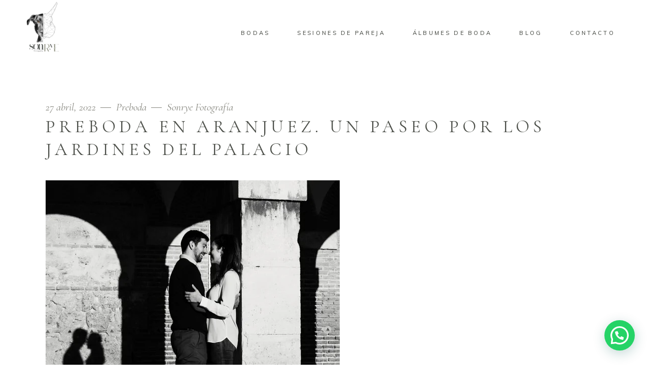

--- FILE ---
content_type: text/html; charset=UTF-8
request_url: https://sonryefotografia.com/preboda-en-aranjuez-un-paseo-por-los-jardines-del-palacio/
body_size: 28733
content:
<!DOCTYPE html>
<html lang="es">
<head>
	
		<meta charset="UTF-8"/>
		<link rel="profile" href="https://gmpg.org/xfn/11"/>
		
				<meta name="viewport" content="width=device-width,initial-scale=1,user-scalable=yes">
		<meta name='robots' content='index, follow, max-image-preview:large, max-snippet:-1, max-video-preview:-1' />
	<style>img:is([sizes="auto" i], [sizes^="auto," i]) { contain-intrinsic-size: 3000px 1500px }</style>
	
	<!-- This site is optimized with the Yoast SEO plugin v26.4 - https://yoast.com/wordpress/plugins/seo/ -->
	<title>Preboda en Aranjuez. Un paseo por los jardines del palacio | SonRyE Fotografía</title>
	<meta name="description" content="Conocimos a Sandra e Iván e pasado 3 de Abril en su preboda en Aranjuez. Paseamos por los jardines de los palacios y paseamos por las calles de la ciudad." />
	<link rel="canonical" href="https://sonryefotografia.com/preboda-en-aranjuez-un-paseo-por-los-jardines-del-palacio/" />
	<meta property="og:locale" content="es_ES" />
	<meta property="og:type" content="article" />
	<meta property="og:title" content="Preboda en Aranjuez | Sandra e Iván | SonRyE Fotografía|" />
	<meta property="og:description" content="Conocimos a Sandra e Iván e pasado 3 de Abril en su preboda en Aranjuez. Paseamos por los jardines de los palacios y paseamos por las calles de la ciudad." />
	<meta property="og:url" content="https://sonryefotografia.com/preboda-en-aranjuez-un-paseo-por-los-jardines-del-palacio/" />
	<meta property="og:site_name" content="SonRyE Fotografía" />
	<meta property="article:publisher" content="https://www.facebook.com/sonryefotografia/" />
	<meta property="article:published_time" content="2022-04-27T11:46:00+00:00" />
	<meta property="og:image" content="https://sonryefotografia.com/wp-content/uploads/2022/04/Preboda-Ivan-y-Sandra-105.jpg" />
	<meta property="og:image:width" content="580" />
	<meta property="og:image:height" content="387" />
	<meta property="og:image:type" content="image/jpeg" />
	<meta name="author" content="Sonrye Fotografía" />
	<meta name="twitter:card" content="summary_large_image" />
	<meta name="twitter:label1" content="Escrito por" />
	<meta name="twitter:data1" content="Sonrye Fotografía" />
	<meta name="twitter:label2" content="Tiempo de lectura" />
	<meta name="twitter:data2" content="7 minutos" />
	<script type="application/ld+json" class="yoast-schema-graph">{"@context":"https://schema.org","@graph":[{"@type":"Article","@id":"https://sonryefotografia.com/preboda-en-aranjuez-un-paseo-por-los-jardines-del-palacio/#article","isPartOf":{"@id":"https://sonryefotografia.com/preboda-en-aranjuez-un-paseo-por-los-jardines-del-palacio/"},"author":{"name":"Sonrye Fotografía","@id":"https://www.sonryefotografia.com/#/schema/person/3b890ccbc26fd2b5937c0544461d1ba2"},"headline":"Preboda en Aranjuez. Un paseo por los jardines del palacio","datePublished":"2022-04-27T11:46:00+00:00","mainEntityOfPage":{"@id":"https://sonryefotografia.com/preboda-en-aranjuez-un-paseo-por-los-jardines-del-palacio/"},"wordCount":336,"publisher":{"@id":"https://www.sonryefotografia.com/#organization"},"image":{"@id":"https://sonryefotografia.com/preboda-en-aranjuez-un-paseo-por-los-jardines-del-palacio/#primaryimage"},"thumbnailUrl":"https://sonryefotografia.com/wp-content/uploads/2022/04/Preboda-Ivan-y-Sandra-105.jpg","articleSection":["Preboda"],"inLanguage":"es"},{"@type":"WebPage","@id":"https://sonryefotografia.com/preboda-en-aranjuez-un-paseo-por-los-jardines-del-palacio/","url":"https://sonryefotografia.com/preboda-en-aranjuez-un-paseo-por-los-jardines-del-palacio/","name":"Preboda en Aranjuez | Sandra e Iván | SonRyE Fotografía|","isPartOf":{"@id":"https://www.sonryefotografia.com/#website"},"primaryImageOfPage":{"@id":"https://sonryefotografia.com/preboda-en-aranjuez-un-paseo-por-los-jardines-del-palacio/#primaryimage"},"image":{"@id":"https://sonryefotografia.com/preboda-en-aranjuez-un-paseo-por-los-jardines-del-palacio/#primaryimage"},"thumbnailUrl":"https://sonryefotografia.com/wp-content/uploads/2022/04/Preboda-Ivan-y-Sandra-105.jpg","datePublished":"2022-04-27T11:46:00+00:00","description":"Conocimos a Sandra e Iván e pasado 3 de Abril en su preboda en Aranjuez. Paseamos por los jardines de los palacios y paseamos por las calles de la ciudad.","breadcrumb":{"@id":"https://sonryefotografia.com/preboda-en-aranjuez-un-paseo-por-los-jardines-del-palacio/#breadcrumb"},"inLanguage":"es","potentialAction":[{"@type":"ReadAction","target":["https://sonryefotografia.com/preboda-en-aranjuez-un-paseo-por-los-jardines-del-palacio/"]}]},{"@type":"ImageObject","inLanguage":"es","@id":"https://sonryefotografia.com/preboda-en-aranjuez-un-paseo-por-los-jardines-del-palacio/#primaryimage","url":"https://sonryefotografia.com/wp-content/uploads/2022/04/Preboda-Ivan-y-Sandra-105.jpg","contentUrl":"https://sonryefotografia.com/wp-content/uploads/2022/04/Preboda-Ivan-y-Sandra-105.jpg","width":580,"height":387},{"@type":"BreadcrumbList","@id":"https://sonryefotografia.com/preboda-en-aranjuez-un-paseo-por-los-jardines-del-palacio/#breadcrumb","itemListElement":[{"@type":"ListItem","position":1,"name":"Portada","item":"https://www.sonryefotografia.com/"},{"@type":"ListItem","position":2,"name":"Blog de Sonrye Fotografía","item":"https://sonryefotografia.com/blog/"},{"@type":"ListItem","position":3,"name":"Preboda en Aranjuez. Un paseo por los jardines del palacio"}]},{"@type":"WebSite","@id":"https://www.sonryefotografia.com/#website","url":"https://www.sonryefotografia.com/","name":"SonRyE Fotografía","description":"Fotógrafos de Bodas con encanto en Madrid","publisher":{"@id":"https://www.sonryefotografia.com/#organization"},"potentialAction":[{"@type":"SearchAction","target":{"@type":"EntryPoint","urlTemplate":"https://www.sonryefotografia.com/?s={search_term_string}"},"query-input":{"@type":"PropertyValueSpecification","valueRequired":true,"valueName":"search_term_string"}}],"inLanguage":"es"},{"@type":"Organization","@id":"https://www.sonryefotografia.com/#organization","name":"Sonrye Fotografía","url":"https://www.sonryefotografia.com/","logo":{"@type":"ImageObject","inLanguage":"es","@id":"https://www.sonryefotografia.com/#/schema/logo/image/","url":"https://sonryefotografia.com/wp-content/uploads/2023/04/sonrye-fotografia_v2.png","contentUrl":"https://sonryefotografia.com/wp-content/uploads/2023/04/sonrye-fotografia_v2.png","width":2481,"height":3508,"caption":"Sonrye Fotografía"},"image":{"@id":"https://www.sonryefotografia.com/#/schema/logo/image/"},"sameAs":["https://www.facebook.com/sonryefotografia/","https://www.instagram.com/sonryefotografia/"]},{"@type":"Person","@id":"https://www.sonryefotografia.com/#/schema/person/3b890ccbc26fd2b5937c0544461d1ba2","name":"Sonrye Fotografía","image":{"@type":"ImageObject","inLanguage":"es","@id":"https://www.sonryefotografia.com/#/schema/person/image/","url":"https://secure.gravatar.com/avatar/d8355a1553a3100c82c7047399a8fcbd5a87dbddc25b0a80512af3f82311046f?s=96&d=mm&r=g","contentUrl":"https://secure.gravatar.com/avatar/d8355a1553a3100c82c7047399a8fcbd5a87dbddc25b0a80512af3f82311046f?s=96&d=mm&r=g","caption":"Sonrye Fotografía"},"url":"https://sonryefotografia.com/author/sergi_errehotmail-com/"}]}</script>
	<!-- / Yoast SEO plugin. -->


<link rel='dns-prefetch' href='//stats.wp.com' />
<link rel='dns-prefetch' href='//fonts.googleapis.com' />
<link rel='preconnect' href='//c0.wp.com' />
<link rel="alternate" type="application/rss+xml" title="SonRyE Fotografía &raquo; Feed" href="https://sonryefotografia.com/feed/" />
<link rel="alternate" type="application/rss+xml" title="SonRyE Fotografía &raquo; Feed de los comentarios" href="https://sonryefotografia.com/comments/feed/" />
<script type="application/ld+json" class="mwseo-schema">
{
    "@context": "https://schema.org",
    "@type": "Article",
    "headline": "Preboda en Aranjuez. Un paseo por los jardines del palacio",
    "description": "Conocimos a Sandra e Iv\u00e1n e pasado 3 de Abril en su preboda en Aranjuez. Nos contactaron en septiembre para que fu\u00e9semos sus fot\u00f3grafos de boda. Ellos no conoc\u00edan Aranjuez, pero les pareci\u00f3 un sitio bonito para pasar una tarde [\u2026]",
    "datePublished": "2022-04-27T12:46:00+01:00",
    "dateModified": "2022-04-24T12:48:40+01:00",
    "author": {
        "@type": "Person",
        "name": "Sonrye Fotograf\u00eda",
        "url": "https://sonryefotografia.com/author/sergi_errehotmail-com/"
    },
    "publisher": {
        "@type": "Organization",
        "name": "SonRyE Fotograf\u00eda",
        "url": "https://sonryefotografia.com",
        "logo": {
            "@type": "ImageObject",
            "url": "https://sonryefotografia.com/wp-content/uploads/2023/04/cropped-sonrye-fotografia_v2.png"
        }
    },
    "image": "https://sonryefotografia.com/wp-content/uploads/2022/04/Preboda-Ivan-y-Sandra-105.jpg",
    "mainEntityOfPage": {
        "@type": "WebPage",
        "@id": "https://sonryefotografia.com/preboda-en-aranjuez-un-paseo-por-los-jardines-del-palacio/"
    }
}
</script>
<script type="text/javascript">
/* <![CDATA[ */
window._wpemojiSettings = {"baseUrl":"https:\/\/s.w.org\/images\/core\/emoji\/16.0.1\/72x72\/","ext":".png","svgUrl":"https:\/\/s.w.org\/images\/core\/emoji\/16.0.1\/svg\/","svgExt":".svg","source":{"concatemoji":"https:\/\/sonryefotografia.com\/wp-includes\/js\/wp-emoji-release.min.js?ver=6.8.3"}};
/*! This file is auto-generated */
!function(s,n){var o,i,e;function c(e){try{var t={supportTests:e,timestamp:(new Date).valueOf()};sessionStorage.setItem(o,JSON.stringify(t))}catch(e){}}function p(e,t,n){e.clearRect(0,0,e.canvas.width,e.canvas.height),e.fillText(t,0,0);var t=new Uint32Array(e.getImageData(0,0,e.canvas.width,e.canvas.height).data),a=(e.clearRect(0,0,e.canvas.width,e.canvas.height),e.fillText(n,0,0),new Uint32Array(e.getImageData(0,0,e.canvas.width,e.canvas.height).data));return t.every(function(e,t){return e===a[t]})}function u(e,t){e.clearRect(0,0,e.canvas.width,e.canvas.height),e.fillText(t,0,0);for(var n=e.getImageData(16,16,1,1),a=0;a<n.data.length;a++)if(0!==n.data[a])return!1;return!0}function f(e,t,n,a){switch(t){case"flag":return n(e,"\ud83c\udff3\ufe0f\u200d\u26a7\ufe0f","\ud83c\udff3\ufe0f\u200b\u26a7\ufe0f")?!1:!n(e,"\ud83c\udde8\ud83c\uddf6","\ud83c\udde8\u200b\ud83c\uddf6")&&!n(e,"\ud83c\udff4\udb40\udc67\udb40\udc62\udb40\udc65\udb40\udc6e\udb40\udc67\udb40\udc7f","\ud83c\udff4\u200b\udb40\udc67\u200b\udb40\udc62\u200b\udb40\udc65\u200b\udb40\udc6e\u200b\udb40\udc67\u200b\udb40\udc7f");case"emoji":return!a(e,"\ud83e\udedf")}return!1}function g(e,t,n,a){var r="undefined"!=typeof WorkerGlobalScope&&self instanceof WorkerGlobalScope?new OffscreenCanvas(300,150):s.createElement("canvas"),o=r.getContext("2d",{willReadFrequently:!0}),i=(o.textBaseline="top",o.font="600 32px Arial",{});return e.forEach(function(e){i[e]=t(o,e,n,a)}),i}function t(e){var t=s.createElement("script");t.src=e,t.defer=!0,s.head.appendChild(t)}"undefined"!=typeof Promise&&(o="wpEmojiSettingsSupports",i=["flag","emoji"],n.supports={everything:!0,everythingExceptFlag:!0},e=new Promise(function(e){s.addEventListener("DOMContentLoaded",e,{once:!0})}),new Promise(function(t){var n=function(){try{var e=JSON.parse(sessionStorage.getItem(o));if("object"==typeof e&&"number"==typeof e.timestamp&&(new Date).valueOf()<e.timestamp+604800&&"object"==typeof e.supportTests)return e.supportTests}catch(e){}return null}();if(!n){if("undefined"!=typeof Worker&&"undefined"!=typeof OffscreenCanvas&&"undefined"!=typeof URL&&URL.createObjectURL&&"undefined"!=typeof Blob)try{var e="postMessage("+g.toString()+"("+[JSON.stringify(i),f.toString(),p.toString(),u.toString()].join(",")+"));",a=new Blob([e],{type:"text/javascript"}),r=new Worker(URL.createObjectURL(a),{name:"wpTestEmojiSupports"});return void(r.onmessage=function(e){c(n=e.data),r.terminate(),t(n)})}catch(e){}c(n=g(i,f,p,u))}t(n)}).then(function(e){for(var t in e)n.supports[t]=e[t],n.supports.everything=n.supports.everything&&n.supports[t],"flag"!==t&&(n.supports.everythingExceptFlag=n.supports.everythingExceptFlag&&n.supports[t]);n.supports.everythingExceptFlag=n.supports.everythingExceptFlag&&!n.supports.flag,n.DOMReady=!1,n.readyCallback=function(){n.DOMReady=!0}}).then(function(){return e}).then(function(){var e;n.supports.everything||(n.readyCallback(),(e=n.source||{}).concatemoji?t(e.concatemoji):e.wpemoji&&e.twemoji&&(t(e.twemoji),t(e.wpemoji)))}))}((window,document),window._wpemojiSettings);
/* ]]> */
</script>
<link rel='stylesheet' id='argpd-cookies-eu-banner-css' href='https://sonryefotografia.com/wp-content/plugins/adapta-rgpd/assets/css/cookies-banner-modern-light.css?ver=1.3.9' type='text/css' media='all' />
<link rel='stylesheet' id='sbi_styles-css' href='https://sonryefotografia.com/wp-content/plugins/instagram-feed/css/sbi-styles.min.css?ver=6.10.0' type='text/css' media='all' />
<link rel='stylesheet' id='premium-addons-css' href='https://sonryefotografia.com/wp-content/plugins/premium-addons-for-elementor/assets/frontend/min-css/premium-addons.min.css?ver=4.11.49' type='text/css' media='all' />
<style id='wp-emoji-styles-inline-css' type='text/css'>

	img.wp-smiley, img.emoji {
		display: inline !important;
		border: none !important;
		box-shadow: none !important;
		height: 1em !important;
		width: 1em !important;
		margin: 0 0.07em !important;
		vertical-align: -0.1em !important;
		background: none !important;
		padding: 0 !important;
	}
</style>
<link rel='stylesheet' id='wp-block-library-css' href='https://c0.wp.com/c/6.8.3/wp-includes/css/dist/block-library/style.min.css' type='text/css' media='all' />
<style id='classic-theme-styles-inline-css' type='text/css'>
/*! This file is auto-generated */
.wp-block-button__link{color:#fff;background-color:#32373c;border-radius:9999px;box-shadow:none;text-decoration:none;padding:calc(.667em + 2px) calc(1.333em + 2px);font-size:1.125em}.wp-block-file__button{background:#32373c;color:#fff;text-decoration:none}
</style>
<link rel='stylesheet' id='mediaelement-css' href='https://c0.wp.com/c/6.8.3/wp-includes/js/mediaelement/mediaelementplayer-legacy.min.css' type='text/css' media='all' />
<link rel='stylesheet' id='wp-mediaelement-css' href='https://c0.wp.com/c/6.8.3/wp-includes/js/mediaelement/wp-mediaelement.min.css' type='text/css' media='all' />
<style id='jetpack-sharing-buttons-style-inline-css' type='text/css'>
.jetpack-sharing-buttons__services-list{display:flex;flex-direction:row;flex-wrap:wrap;gap:0;list-style-type:none;margin:5px;padding:0}.jetpack-sharing-buttons__services-list.has-small-icon-size{font-size:12px}.jetpack-sharing-buttons__services-list.has-normal-icon-size{font-size:16px}.jetpack-sharing-buttons__services-list.has-large-icon-size{font-size:24px}.jetpack-sharing-buttons__services-list.has-huge-icon-size{font-size:36px}@media print{.jetpack-sharing-buttons__services-list{display:none!important}}.editor-styles-wrapper .wp-block-jetpack-sharing-buttons{gap:0;padding-inline-start:0}ul.jetpack-sharing-buttons__services-list.has-background{padding:1.25em 2.375em}
</style>
<style id='joinchat-button-style-inline-css' type='text/css'>
.wp-block-joinchat-button{border:none!important;text-align:center}.wp-block-joinchat-button figure{display:table;margin:0 auto;padding:0}.wp-block-joinchat-button figcaption{font:normal normal 400 .6em/2em var(--wp--preset--font-family--system-font,sans-serif);margin:0;padding:0}.wp-block-joinchat-button .joinchat-button__qr{background-color:#fff;border:6px solid #25d366;border-radius:30px;box-sizing:content-box;display:block;height:200px;margin:auto;overflow:hidden;padding:10px;width:200px}.wp-block-joinchat-button .joinchat-button__qr canvas,.wp-block-joinchat-button .joinchat-button__qr img{display:block;margin:auto}.wp-block-joinchat-button .joinchat-button__link{align-items:center;background-color:#25d366;border:6px solid #25d366;border-radius:30px;display:inline-flex;flex-flow:row nowrap;justify-content:center;line-height:1.25em;margin:0 auto;text-decoration:none}.wp-block-joinchat-button .joinchat-button__link:before{background:transparent var(--joinchat-ico) no-repeat center;background-size:100%;content:"";display:block;height:1.5em;margin:-.75em .75em -.75em 0;width:1.5em}.wp-block-joinchat-button figure+.joinchat-button__link{margin-top:10px}@media (orientation:landscape)and (min-height:481px),(orientation:portrait)and (min-width:481px){.wp-block-joinchat-button.joinchat-button--qr-only figure+.joinchat-button__link{display:none}}@media (max-width:480px),(orientation:landscape)and (max-height:480px){.wp-block-joinchat-button figure{display:none}}

</style>
<style id='global-styles-inline-css' type='text/css'>
:root{--wp--preset--aspect-ratio--square: 1;--wp--preset--aspect-ratio--4-3: 4/3;--wp--preset--aspect-ratio--3-4: 3/4;--wp--preset--aspect-ratio--3-2: 3/2;--wp--preset--aspect-ratio--2-3: 2/3;--wp--preset--aspect-ratio--16-9: 16/9;--wp--preset--aspect-ratio--9-16: 9/16;--wp--preset--color--black: #000000;--wp--preset--color--cyan-bluish-gray: #abb8c3;--wp--preset--color--white: #ffffff;--wp--preset--color--pale-pink: #f78da7;--wp--preset--color--vivid-red: #cf2e2e;--wp--preset--color--luminous-vivid-orange: #ff6900;--wp--preset--color--luminous-vivid-amber: #fcb900;--wp--preset--color--light-green-cyan: #7bdcb5;--wp--preset--color--vivid-green-cyan: #00d084;--wp--preset--color--pale-cyan-blue: #8ed1fc;--wp--preset--color--vivid-cyan-blue: #0693e3;--wp--preset--color--vivid-purple: #9b51e0;--wp--preset--gradient--vivid-cyan-blue-to-vivid-purple: linear-gradient(135deg,rgba(6,147,227,1) 0%,rgb(155,81,224) 100%);--wp--preset--gradient--light-green-cyan-to-vivid-green-cyan: linear-gradient(135deg,rgb(122,220,180) 0%,rgb(0,208,130) 100%);--wp--preset--gradient--luminous-vivid-amber-to-luminous-vivid-orange: linear-gradient(135deg,rgba(252,185,0,1) 0%,rgba(255,105,0,1) 100%);--wp--preset--gradient--luminous-vivid-orange-to-vivid-red: linear-gradient(135deg,rgba(255,105,0,1) 0%,rgb(207,46,46) 100%);--wp--preset--gradient--very-light-gray-to-cyan-bluish-gray: linear-gradient(135deg,rgb(238,238,238) 0%,rgb(169,184,195) 100%);--wp--preset--gradient--cool-to-warm-spectrum: linear-gradient(135deg,rgb(74,234,220) 0%,rgb(151,120,209) 20%,rgb(207,42,186) 40%,rgb(238,44,130) 60%,rgb(251,105,98) 80%,rgb(254,248,76) 100%);--wp--preset--gradient--blush-light-purple: linear-gradient(135deg,rgb(255,206,236) 0%,rgb(152,150,240) 100%);--wp--preset--gradient--blush-bordeaux: linear-gradient(135deg,rgb(254,205,165) 0%,rgb(254,45,45) 50%,rgb(107,0,62) 100%);--wp--preset--gradient--luminous-dusk: linear-gradient(135deg,rgb(255,203,112) 0%,rgb(199,81,192) 50%,rgb(65,88,208) 100%);--wp--preset--gradient--pale-ocean: linear-gradient(135deg,rgb(255,245,203) 0%,rgb(182,227,212) 50%,rgb(51,167,181) 100%);--wp--preset--gradient--electric-grass: linear-gradient(135deg,rgb(202,248,128) 0%,rgb(113,206,126) 100%);--wp--preset--gradient--midnight: linear-gradient(135deg,rgb(2,3,129) 0%,rgb(40,116,252) 100%);--wp--preset--font-size--small: 13px;--wp--preset--font-size--medium: 20px;--wp--preset--font-size--large: 36px;--wp--preset--font-size--x-large: 42px;--wp--preset--spacing--20: 0.44rem;--wp--preset--spacing--30: 0.67rem;--wp--preset--spacing--40: 1rem;--wp--preset--spacing--50: 1.5rem;--wp--preset--spacing--60: 2.25rem;--wp--preset--spacing--70: 3.38rem;--wp--preset--spacing--80: 5.06rem;--wp--preset--shadow--natural: 6px 6px 9px rgba(0, 0, 0, 0.2);--wp--preset--shadow--deep: 12px 12px 50px rgba(0, 0, 0, 0.4);--wp--preset--shadow--sharp: 6px 6px 0px rgba(0, 0, 0, 0.2);--wp--preset--shadow--outlined: 6px 6px 0px -3px rgba(255, 255, 255, 1), 6px 6px rgba(0, 0, 0, 1);--wp--preset--shadow--crisp: 6px 6px 0px rgba(0, 0, 0, 1);}:where(.is-layout-flex){gap: 0.5em;}:where(.is-layout-grid){gap: 0.5em;}body .is-layout-flex{display: flex;}.is-layout-flex{flex-wrap: wrap;align-items: center;}.is-layout-flex > :is(*, div){margin: 0;}body .is-layout-grid{display: grid;}.is-layout-grid > :is(*, div){margin: 0;}:where(.wp-block-columns.is-layout-flex){gap: 2em;}:where(.wp-block-columns.is-layout-grid){gap: 2em;}:where(.wp-block-post-template.is-layout-flex){gap: 1.25em;}:where(.wp-block-post-template.is-layout-grid){gap: 1.25em;}.has-black-color{color: var(--wp--preset--color--black) !important;}.has-cyan-bluish-gray-color{color: var(--wp--preset--color--cyan-bluish-gray) !important;}.has-white-color{color: var(--wp--preset--color--white) !important;}.has-pale-pink-color{color: var(--wp--preset--color--pale-pink) !important;}.has-vivid-red-color{color: var(--wp--preset--color--vivid-red) !important;}.has-luminous-vivid-orange-color{color: var(--wp--preset--color--luminous-vivid-orange) !important;}.has-luminous-vivid-amber-color{color: var(--wp--preset--color--luminous-vivid-amber) !important;}.has-light-green-cyan-color{color: var(--wp--preset--color--light-green-cyan) !important;}.has-vivid-green-cyan-color{color: var(--wp--preset--color--vivid-green-cyan) !important;}.has-pale-cyan-blue-color{color: var(--wp--preset--color--pale-cyan-blue) !important;}.has-vivid-cyan-blue-color{color: var(--wp--preset--color--vivid-cyan-blue) !important;}.has-vivid-purple-color{color: var(--wp--preset--color--vivid-purple) !important;}.has-black-background-color{background-color: var(--wp--preset--color--black) !important;}.has-cyan-bluish-gray-background-color{background-color: var(--wp--preset--color--cyan-bluish-gray) !important;}.has-white-background-color{background-color: var(--wp--preset--color--white) !important;}.has-pale-pink-background-color{background-color: var(--wp--preset--color--pale-pink) !important;}.has-vivid-red-background-color{background-color: var(--wp--preset--color--vivid-red) !important;}.has-luminous-vivid-orange-background-color{background-color: var(--wp--preset--color--luminous-vivid-orange) !important;}.has-luminous-vivid-amber-background-color{background-color: var(--wp--preset--color--luminous-vivid-amber) !important;}.has-light-green-cyan-background-color{background-color: var(--wp--preset--color--light-green-cyan) !important;}.has-vivid-green-cyan-background-color{background-color: var(--wp--preset--color--vivid-green-cyan) !important;}.has-pale-cyan-blue-background-color{background-color: var(--wp--preset--color--pale-cyan-blue) !important;}.has-vivid-cyan-blue-background-color{background-color: var(--wp--preset--color--vivid-cyan-blue) !important;}.has-vivid-purple-background-color{background-color: var(--wp--preset--color--vivid-purple) !important;}.has-black-border-color{border-color: var(--wp--preset--color--black) !important;}.has-cyan-bluish-gray-border-color{border-color: var(--wp--preset--color--cyan-bluish-gray) !important;}.has-white-border-color{border-color: var(--wp--preset--color--white) !important;}.has-pale-pink-border-color{border-color: var(--wp--preset--color--pale-pink) !important;}.has-vivid-red-border-color{border-color: var(--wp--preset--color--vivid-red) !important;}.has-luminous-vivid-orange-border-color{border-color: var(--wp--preset--color--luminous-vivid-orange) !important;}.has-luminous-vivid-amber-border-color{border-color: var(--wp--preset--color--luminous-vivid-amber) !important;}.has-light-green-cyan-border-color{border-color: var(--wp--preset--color--light-green-cyan) !important;}.has-vivid-green-cyan-border-color{border-color: var(--wp--preset--color--vivid-green-cyan) !important;}.has-pale-cyan-blue-border-color{border-color: var(--wp--preset--color--pale-cyan-blue) !important;}.has-vivid-cyan-blue-border-color{border-color: var(--wp--preset--color--vivid-cyan-blue) !important;}.has-vivid-purple-border-color{border-color: var(--wp--preset--color--vivid-purple) !important;}.has-vivid-cyan-blue-to-vivid-purple-gradient-background{background: var(--wp--preset--gradient--vivid-cyan-blue-to-vivid-purple) !important;}.has-light-green-cyan-to-vivid-green-cyan-gradient-background{background: var(--wp--preset--gradient--light-green-cyan-to-vivid-green-cyan) !important;}.has-luminous-vivid-amber-to-luminous-vivid-orange-gradient-background{background: var(--wp--preset--gradient--luminous-vivid-amber-to-luminous-vivid-orange) !important;}.has-luminous-vivid-orange-to-vivid-red-gradient-background{background: var(--wp--preset--gradient--luminous-vivid-orange-to-vivid-red) !important;}.has-very-light-gray-to-cyan-bluish-gray-gradient-background{background: var(--wp--preset--gradient--very-light-gray-to-cyan-bluish-gray) !important;}.has-cool-to-warm-spectrum-gradient-background{background: var(--wp--preset--gradient--cool-to-warm-spectrum) !important;}.has-blush-light-purple-gradient-background{background: var(--wp--preset--gradient--blush-light-purple) !important;}.has-blush-bordeaux-gradient-background{background: var(--wp--preset--gradient--blush-bordeaux) !important;}.has-luminous-dusk-gradient-background{background: var(--wp--preset--gradient--luminous-dusk) !important;}.has-pale-ocean-gradient-background{background: var(--wp--preset--gradient--pale-ocean) !important;}.has-electric-grass-gradient-background{background: var(--wp--preset--gradient--electric-grass) !important;}.has-midnight-gradient-background{background: var(--wp--preset--gradient--midnight) !important;}.has-small-font-size{font-size: var(--wp--preset--font-size--small) !important;}.has-medium-font-size{font-size: var(--wp--preset--font-size--medium) !important;}.has-large-font-size{font-size: var(--wp--preset--font-size--large) !important;}.has-x-large-font-size{font-size: var(--wp--preset--font-size--x-large) !important;}
:where(.wp-block-post-template.is-layout-flex){gap: 1.25em;}:where(.wp-block-post-template.is-layout-grid){gap: 1.25em;}
:where(.wp-block-columns.is-layout-flex){gap: 2em;}:where(.wp-block-columns.is-layout-grid){gap: 2em;}
:root :where(.wp-block-pullquote){font-size: 1.5em;line-height: 1.6;}
</style>
<link rel='stylesheet' id='contact-form-7-css' href='https://sonryefotografia.com/wp-content/plugins/contact-form-7/includes/css/styles.css?ver=6.1.3' type='text/css' media='all' />
<link rel='stylesheet' id='uaf_client_css-css' href='https://sonryefotografia.com/wp-content/uploads/useanyfont/uaf.css?ver=1764084086' type='text/css' media='all' />
<link rel='stylesheet' id='solene-elated-default-style-css' href='https://sonryefotografia.com/wp-content/themes/solene/style.css?ver=6.8.3' type='text/css' media='all' />
<link rel='stylesheet' id='solene-elated-child-style-css' href='https://sonryefotografia.com/wp-content/themes/solene-child/style.css?ver=6.8.3' type='text/css' media='all' />
<link rel='stylesheet' id='solene-elated-modules-css' href='https://sonryefotografia.com/wp-content/themes/solene/assets/css/modules.min.css?ver=6.8.3' type='text/css' media='all' />
<link rel='stylesheet' id='solene-elated-dripicons-css' href='https://sonryefotografia.com/wp-content/themes/solene/framework/lib/icons-pack/dripicons/dripicons.css?ver=6.8.3' type='text/css' media='all' />
<link rel='stylesheet' id='solene-elated-font_elegant-css' href='https://sonryefotografia.com/wp-content/themes/solene/framework/lib/icons-pack/elegant-icons/style.min.css?ver=6.8.3' type='text/css' media='all' />
<link rel='stylesheet' id='solene-elated-font_awesome-css' href='https://sonryefotografia.com/wp-content/themes/solene/framework/lib/icons-pack/font-awesome/css/fontawesome-all.min.css?ver=6.8.3' type='text/css' media='all' />
<link rel='stylesheet' id='solene-elated-ion_icons-css' href='https://sonryefotografia.com/wp-content/themes/solene/framework/lib/icons-pack/ion-icons/css/ionicons.min.css?ver=6.8.3' type='text/css' media='all' />
<link rel='stylesheet' id='solene-elated-linea_icons-css' href='https://sonryefotografia.com/wp-content/themes/solene/framework/lib/icons-pack/linea-icons/style.css?ver=6.8.3' type='text/css' media='all' />
<link rel='stylesheet' id='solene-elated-linear_icons-css' href='https://sonryefotografia.com/wp-content/themes/solene/framework/lib/icons-pack/linear-icons/style.css?ver=6.8.3' type='text/css' media='all' />
<link rel='stylesheet' id='solene-elated-style-dynamic-css' href='https://sonryefotografia.com/wp-content/themes/solene/assets/css/style_dynamic.css?ver=1741086715' type='text/css' media='all' />
<link rel='stylesheet' id='solene-elated-modules-responsive-css' href='https://sonryefotografia.com/wp-content/themes/solene/assets/css/modules-responsive.min.css?ver=6.8.3' type='text/css' media='all' />
<link rel='stylesheet' id='solene-elated-style-dynamic-responsive-css' href='https://sonryefotografia.com/wp-content/themes/solene/assets/css/style_dynamic_responsive.css?ver=1741086715' type='text/css' media='all' />
<link rel='stylesheet' id='solene-elated-google-fonts-css' href='https://fonts.googleapis.com/css?family=Muli%3A300%2C300i%2C400%2C400i%2C500%2C600%2C700%7CCormorant+Garamond%3A300%2C300i%2C400%2C400i%2C500%2C600%2C700&#038;subset=latin-ext&#038;ver=1.0.0' type='text/css' media='all' />
<link rel='stylesheet' id='solene-core-dashboard-style-css' href='https://sonryefotografia.com/wp-content/plugins/solene-core/core-dashboard/assets/css/core-dashboard.min.css?ver=6.8.3' type='text/css' media='all' />
<script type="text/javascript" src="https://c0.wp.com/c/6.8.3/wp-includes/js/jquery/jquery.min.js" id="jquery-core-js"></script>
<script type="text/javascript" src="https://c0.wp.com/c/6.8.3/wp-includes/js/jquery/jquery-migrate.min.js" id="jquery-migrate-js"></script>
<script type="text/javascript" src="https://sonryefotografia.com/wp-content/plugins/adapta-rgpd/assets/js/cookies-eu-banner.js?ver=1.3.9" id="argpd-cookies-eu-banner-js"></script>
<script type="text/javascript" src="//sonryefotografia.com/wp-content/plugins/revslider-3/sr6/assets/js/rbtools.min.js?ver=6.7.3" async id="tp-tools-js"></script>
<script type="text/javascript" src="//sonryefotografia.com/wp-content/plugins/revslider-3/sr6/assets/js/rs6.min.js?ver=6.7.5" async id="revmin-js"></script>
<script></script><link rel="https://api.w.org/" href="https://sonryefotografia.com/wp-json/" /><link rel="alternate" title="JSON" type="application/json" href="https://sonryefotografia.com/wp-json/wp/v2/posts/216248" /><link rel="EditURI" type="application/rsd+xml" title="RSD" href="https://sonryefotografia.com/xmlrpc.php?rsd" />
<meta name="generator" content="WordPress 6.8.3" />
<link rel='shortlink' href='https://sonryefotografia.com/?p=216248' />
<link rel="alternate" title="oEmbed (JSON)" type="application/json+oembed" href="https://sonryefotografia.com/wp-json/oembed/1.0/embed?url=https%3A%2F%2Fsonryefotografia.com%2Fpreboda-en-aranjuez-un-paseo-por-los-jardines-del-palacio%2F" />
<link rel="alternate" title="oEmbed (XML)" type="text/xml+oembed" href="https://sonryefotografia.com/wp-json/oembed/1.0/embed?url=https%3A%2F%2Fsonryefotografia.com%2Fpreboda-en-aranjuez-un-paseo-por-los-jardines-del-palacio%2F&#038;format=xml" />

		<!-- GA Google Analytics @ https://m0n.co/ga -->
		<script>
			(function(i,s,o,g,r,a,m){i['GoogleAnalyticsObject']=r;i[r]=i[r]||function(){
			(i[r].q=i[r].q||[]).push(arguments)},i[r].l=1*new Date();a=s.createElement(o),
			m=s.getElementsByTagName(o)[0];a.async=1;a.src=g;m.parentNode.insertBefore(a,m)
			})(window,document,'script','https://www.google-analytics.com/analytics.js','ga');
			ga('create', 'UA-185308679-1', 'auto');
			ga('send', 'pageview');
		</script>

		<style>img#wpstats{display:none}</style>
		<meta name="generator" content="Elementor 3.33.2; features: e_font_icon_svg, additional_custom_breakpoints; settings: css_print_method-external, google_font-enabled, font_display-auto">

<!-- Meta Pixel Code -->
<script type='text/javascript'>
!function(f,b,e,v,n,t,s){if(f.fbq)return;n=f.fbq=function(){n.callMethod?
n.callMethod.apply(n,arguments):n.queue.push(arguments)};if(!f._fbq)f._fbq=n;
n.push=n;n.loaded=!0;n.version='2.0';n.queue=[];t=b.createElement(e);t.async=!0;
t.src=v;s=b.getElementsByTagName(e)[0];s.parentNode.insertBefore(t,s)}(window,
document,'script','https://connect.facebook.net/en_US/fbevents.js');
</script>
<!-- End Meta Pixel Code -->
<script type='text/javascript'>var url = window.location.origin + '?ob=open-bridge';
            fbq('set', 'openbridge', '2604861609881662', url);
fbq('init', '2604861609881662', {}, {
    "agent": "wordpress-6.8.3-4.1.5"
})</script><script type='text/javascript'>
    fbq('track', 'PageView', []);
  </script>			<style>
				.e-con.e-parent:nth-of-type(n+4):not(.e-lazyloaded):not(.e-no-lazyload),
				.e-con.e-parent:nth-of-type(n+4):not(.e-lazyloaded):not(.e-no-lazyload) * {
					background-image: none !important;
				}
				@media screen and (max-height: 1024px) {
					.e-con.e-parent:nth-of-type(n+3):not(.e-lazyloaded):not(.e-no-lazyload),
					.e-con.e-parent:nth-of-type(n+3):not(.e-lazyloaded):not(.e-no-lazyload) * {
						background-image: none !important;
					}
				}
				@media screen and (max-height: 640px) {
					.e-con.e-parent:nth-of-type(n+2):not(.e-lazyloaded):not(.e-no-lazyload),
					.e-con.e-parent:nth-of-type(n+2):not(.e-lazyloaded):not(.e-no-lazyload) * {
						background-image: none !important;
					}
				}
			</style>
			<meta name="generator" content="Powered by WPBakery Page Builder - drag and drop page builder for WordPress."/>
<meta name="generator" content="Powered by Slider Revolution 6.7.5 - responsive, Mobile-Friendly Slider Plugin for WordPress with comfortable drag and drop interface." />
<link rel="icon" href="https://sonryefotografia.com/wp-content/uploads/2023/04/cropped-sonrye-fotografia_v2-32x32.png" sizes="32x32" />
<link rel="icon" href="https://sonryefotografia.com/wp-content/uploads/2023/04/cropped-sonrye-fotografia_v2-192x192.png" sizes="192x192" />
<link rel="apple-touch-icon" href="https://sonryefotografia.com/wp-content/uploads/2023/04/cropped-sonrye-fotografia_v2-180x180.png" />
<meta name="msapplication-TileImage" content="https://sonryefotografia.com/wp-content/uploads/2023/04/cropped-sonrye-fotografia_v2-270x270.png" />
<meta name="description" content="Conocimos a Sandra e Iván e pasado 3 de Abril en su preboda en Aranjuez. Nos contactaron en septiembre para que fuésemos sus fotógrafos de boda. Ellos no conocían Aranjuez, pero les pareció un sitio bonito para pasar una tarde […]" /><script>function setREVStartSize(e){
			//window.requestAnimationFrame(function() {
				window.RSIW = window.RSIW===undefined ? window.innerWidth : window.RSIW;
				window.RSIH = window.RSIH===undefined ? window.innerHeight : window.RSIH;
				try {
					var pw = document.getElementById(e.c).parentNode.offsetWidth,
						newh;
					pw = pw===0 || isNaN(pw) || (e.l=="fullwidth" || e.layout=="fullwidth") ? window.RSIW : pw;
					e.tabw = e.tabw===undefined ? 0 : parseInt(e.tabw);
					e.thumbw = e.thumbw===undefined ? 0 : parseInt(e.thumbw);
					e.tabh = e.tabh===undefined ? 0 : parseInt(e.tabh);
					e.thumbh = e.thumbh===undefined ? 0 : parseInt(e.thumbh);
					e.tabhide = e.tabhide===undefined ? 0 : parseInt(e.tabhide);
					e.thumbhide = e.thumbhide===undefined ? 0 : parseInt(e.thumbhide);
					e.mh = e.mh===undefined || e.mh=="" || e.mh==="auto" ? 0 : parseInt(e.mh,0);
					if(e.layout==="fullscreen" || e.l==="fullscreen")
						newh = Math.max(e.mh,window.RSIH);
					else{
						e.gw = Array.isArray(e.gw) ? e.gw : [e.gw];
						for (var i in e.rl) if (e.gw[i]===undefined || e.gw[i]===0) e.gw[i] = e.gw[i-1];
						e.gh = e.el===undefined || e.el==="" || (Array.isArray(e.el) && e.el.length==0)? e.gh : e.el;
						e.gh = Array.isArray(e.gh) ? e.gh : [e.gh];
						for (var i in e.rl) if (e.gh[i]===undefined || e.gh[i]===0) e.gh[i] = e.gh[i-1];
											
						var nl = new Array(e.rl.length),
							ix = 0,
							sl;
						e.tabw = e.tabhide>=pw ? 0 : e.tabw;
						e.thumbw = e.thumbhide>=pw ? 0 : e.thumbw;
						e.tabh = e.tabhide>=pw ? 0 : e.tabh;
						e.thumbh = e.thumbhide>=pw ? 0 : e.thumbh;
						for (var i in e.rl) nl[i] = e.rl[i]<window.RSIW ? 0 : e.rl[i];
						sl = nl[0];
						for (var i in nl) if (sl>nl[i] && nl[i]>0) { sl = nl[i]; ix=i;}
						var m = pw>(e.gw[ix]+e.tabw+e.thumbw) ? 1 : (pw-(e.tabw+e.thumbw)) / (e.gw[ix]);
						newh =  (e.gh[ix] * m) + (e.tabh + e.thumbh);
					}
					var el = document.getElementById(e.c);
					if (el!==null && el) el.style.height = newh+"px";
					el = document.getElementById(e.c+"_wrapper");
					if (el!==null && el) {
						el.style.height = newh+"px";
						el.style.display = "block";
					}
				} catch(e){
					console.log("Failure at Presize of Slider:" + e)
				}
			//});
		  };</script>
		<style type="text/css" id="wp-custom-css">
			 html>body {
    overflow: initial !important;
}		</style>
		<noscript><style> .wpb_animate_when_almost_visible { opacity: 1; }</style></noscript></head>
<body data-rsssl=1 class="wp-singular post-template-default single single-post postid-216248 single-format-standard wp-custom-logo wp-theme-solene wp-child-theme-solene-child solene-core-2.0.2 eio-default solene child-child-ver-1.0.0 solene-ver-2.6 eltdf-smooth-scroll eltdf-smooth-page-transitions eltdf-smooth-page-transitions-preloader eltdf-smooth-page-transitions-fadeout eltdf-grid-1100 eltdf-empty-google-api eltdf-fixed-on-scroll eltdf-dropdown-default eltdf-header-standard eltdf-menu-area-shadow-disable eltdf-menu-area-in-grid-shadow-disable eltdf-menu-area-border-disable eltdf-menu-area-in-grid-border-disable eltdf-logo-area-border-disable eltdf-logo-area-in-grid-border-disable eltdf-header-vertical-shadow-disable eltdf-header-vertical-border-disable eltdf-default-mobile-header eltdf-sticky-up-mobile-header wpb-js-composer js-comp-ver-8.3.1 vc_responsive elementor-default elementor-kit-206381" itemscope itemtype="https://schema.org/WebPage">
    
<!-- Meta Pixel Code -->
<noscript>
<img height="1" width="1" style="display:none" alt="fbpx"
src="https://www.facebook.com/tr?id=2604861609881662&ev=PageView&noscript=1" />
</noscript>
<!-- End Meta Pixel Code -->
				<div class="eltdf-smooth-transition-loader eltdf-mimic-ajax">
				<div class="eltdf-st-loader">
					<div class="eltdf-st-loader1">
											</div>
				</div>
			</div>
		    <div class="eltdf-wrapper">
        <div class="eltdf-wrapper-inner">
            
<header class="eltdf-page-header">
		
			<div class="eltdf-fixed-wrapper">
				
	<div class="eltdf-menu-area eltdf-menu-right">
				
						
			<div class="eltdf-vertical-align-containers">
				<div class="eltdf-position-left"><!--
				 --><div class="eltdf-position-left-inner">
						
	
	<div class="eltdf-logo-wrapper">
		<a itemprop="url" href="https://sonryefotografia.com/" style="height: 1754px;">
			<img itemprop="image" class="eltdf-normal-logo" src="https://sonryefotografia.com/wp-content/uploads/2023/04/sonrye-fotografia_v2.png" width="2481" height="3508"  alt="logo"/>
			<img itemprop="image" class="eltdf-dark-logo" src="https://sonryefotografia.com/wp-content/uploads/2023/04/sonrye-fotografia_v2.png" width="2481" height="3508"  alt="dark logo"/>			<img itemprop="image" class="eltdf-light-logo" src="https://sonryefotografia.com/wp-content/uploads/2023/04/sonrye-fotografia_v2.png" width="2481" height="3508"  alt="light logo"/>		</a>
	</div>

											</div>
				</div>
								<div class="eltdf-position-right"><!--
				 --><div class="eltdf-position-right-inner">
														
	<nav class="eltdf-main-menu eltdf-drop-down eltdf-default-nav">
		<ul id="menu-sonrye-fotografia" class="clearfix"><li id="nav-menu-item-211894" class="menu-item menu-item-type-post_type menu-item-object-page  narrow"><a href="https://sonryefotografia.com/bodas/" class=""><span class="item_outer"><span class="item_text">Bodas</span></span></a></li>
<li id="nav-menu-item-218068" class="menu-item menu-item-type-post_type menu-item-object-page  narrow"><a href="https://sonryefotografia.com/prebodas-o-sesiones-de-pareja/" class=""><span class="item_outer"><span class="item_text">Sesiones de pareja</span></span></a></li>
<li id="nav-menu-item-211971" class="menu-item menu-item-type-post_type menu-item-object-page  narrow"><a href="https://sonryefotografia.com/albumes-boda/" class=""><span class="item_outer"><span class="item_text">Álbumes de boda</span></span></a></li>
<li id="nav-menu-item-212567" class="menu-item menu-item-type-post_type menu-item-object-page current_page_parent  narrow"><a href="https://sonryefotografia.com/blog/" class=""><span class="item_outer"><span class="item_text">Blog</span></span></a></li>
<li id="nav-menu-item-212442" class="menu-item menu-item-type-post_type menu-item-object-page  narrow"><a href="https://sonryefotografia.com/contacto/" class=""><span class="item_outer"><span class="item_text">Contacto</span></span></a></li>
</ul>	</nav>

																	</div>
				</div>
			</div>
			
			</div>
			
			</div>
		
		
	</header>


<header class="eltdf-mobile-header">
		
	<div class="eltdf-mobile-header-inner">
		<div class="eltdf-mobile-header-holder">
			            <div class="eltdf-grid">
                            <div class="eltdf-vertical-align-containers">
                    <div class="eltdf-position-left"><!--
                     --><div class="eltdf-position-left-inner">
                            
<div class="eltdf-mobile-logo-wrapper">
	<a itemprop="url" href="https://sonryefotografia.com/" style="height: 1754px">
		<img itemprop="image" src="https://sonryefotografia.com/wp-content/uploads/2023/04/sonrye-fotografia_v2.png" width="2481" height="3508"  alt="Mobile Logo"/>
	</a>
</div>

                        </div>
                    </div>
                    <div class="eltdf-position-right"><!--
                     --><div class="eltdf-position-right-inner">
                                                                                        <div class="eltdf-mobile-menu-opener eltdf-mobile-menu-opener-icon-pack">
                                    <a href="javascript:void(0)">
                                                                                <span class="eltdf-mobile-menu-icon">
                                            <i class="eltdf-icon-font-awesome fa fa-bars "></i>                                        </span>
                                    </a>
                                </div>
                                                    </div>
                    </div>
				</div>
                        </div>
		    		</div>
		
	<nav class="eltdf-mobile-nav" role="navigation" aria-label="Mobile Menu">
		<div class="eltdf-grid">
			<ul id="menu-sonrye-fotografia-1" class=""><li id="mobile-menu-item-211894" class="menu-item menu-item-type-post_type menu-item-object-page "><a href="https://sonryefotografia.com/bodas/" class=""><span>Bodas</span></a></li>
<li id="mobile-menu-item-218068" class="menu-item menu-item-type-post_type menu-item-object-page "><a href="https://sonryefotografia.com/prebodas-o-sesiones-de-pareja/" class=""><span>Sesiones de pareja</span></a></li>
<li id="mobile-menu-item-211971" class="menu-item menu-item-type-post_type menu-item-object-page "><a href="https://sonryefotografia.com/albumes-boda/" class=""><span>Álbumes de boda</span></a></li>
<li id="mobile-menu-item-212567" class="menu-item menu-item-type-post_type menu-item-object-page current_page_parent "><a href="https://sonryefotografia.com/blog/" class=""><span>Blog</span></a></li>
<li id="mobile-menu-item-212442" class="menu-item menu-item-type-post_type menu-item-object-page "><a href="https://sonryefotografia.com/contacto/" class=""><span>Contacto</span></a></li>
</ul>		</div>
	</nav>

	</div>
	
	</header>

			<a id='eltdf-back-to-top' href='#'>
				<span>
					<svg class="eltdf-svg-circle"><circle cx="50%" cy="50%" r="45%"></circle></svg>					<svg class="eltdf-svg-circle"><circle cx="50%" cy="50%" r="45%"></circle></svg>					<svg class="eltdf-back-to-top-arrow" x="0px" y="0px" width="12.771px" height="19.503px" viewBox="8.563 4.497 12.771 19.503" enable-background="new 8.563 4.497 12.771 19.503" xml:space="preserve">
						<line fill="none" stroke="currentColor" stroke-linecap="round" stroke-linejoin="round" x1="14.962" y1="23.433" x2="14.962" y2="5.058"/>
						<line fill="none" stroke="currentColor" stroke-linecap="round" stroke-linejoin="round" x1="14.962" y1="23.433" x2="14.962" y2="5.058"/>
						<polyline fill="none" stroke="currentColor" stroke-linecap="round" stroke-linejoin="round" points="9.155,10.865 14.962,5.058   20.769,10.865 "/>
					</svg>
				</span>
			</a>
			        
            <div class="eltdf-content" >
                <div class="eltdf-content-inner">	
	<div class="eltdf-container">
				
		<div class="eltdf-container-inner clearfix">
			<div class="eltdf-grid-row  eltdf-grid-large-gutter ">
	<div class="eltdf-page-content-holder eltdf-grid-col-12">
		<div class="eltdf-blog-holder eltdf-blog-single eltdf-blog-single-standard">
			<article id="post-216248" class="eltdf-blog-item post-216248 post type-post status-publish format-standard has-post-thumbnail hentry category-preboda">
    <div class="eltdf-post-content">
	    <div class="eltdf-post-info-top">
		    <div itemprop="dateCreated" class="eltdf-post-info-date entry-date published updated">
            <a itemprop="url" href="https://sonryefotografia.com/2022/04/">
    
        27 abril, 2022        </a>
    <meta itemprop="interactionCount" content="UserComments: 0"/>
</div>		    <div class="eltdf-post-info-category">
    <a href="https://sonryefotografia.com/category/preboda/" rel="category tag">Preboda</a></div>		    <div class="eltdf-post-info-author">
    <a itemprop="author" class="eltdf-post-info-author-link" href="https://sonryefotografia.com/author/sergi_errehotmail-com/">
        Sonrye Fotografía    </a>
</div>		    
<h2 itemprop="name" class="entry-title eltdf-post-title" >
            Preboda en Aranjuez. Un paseo por los jardines del palacio    </h2>	    </div>
        <div class="eltdf-post-heading">
            
	<div class="eltdf-post-image">
					<img width="580" height="387" src="https://sonryefotografia.com/wp-content/uploads/2022/04/Preboda-Ivan-y-Sandra-105.jpg" class="attachment-full size-full wp-post-image" alt="" decoding="async" srcset="https://sonryefotografia.com/wp-content/uploads/2022/04/Preboda-Ivan-y-Sandra-105.jpg 580w, https://sonryefotografia.com/wp-content/uploads/2022/04/Preboda-Ivan-y-Sandra-105-300x200.jpg 300w" sizes="(max-width: 580px) 100vw, 580px" />					</div>
        </div>
        <div class="eltdf-post-text">
            <div class="eltdf-post-text-inner">
                <div class="eltdf-post-text-main">
                    
<p>Conocimos a Sandra e Iván e pasado 3 de Abril en su preboda en Aranjuez. Nos contactaron en septiembre para que fuésemos sus fotógrafos de boda. Ellos no conocían Aranjuez, pero les pareció un sitio bonito para pasar una tarde agradable. ¡y así fue!</p>



<p>Quedamos en la puerta de los jardines a las 18.30 para aprovechar las dos últimas horas de luz. Nunca se habían hecho una sesión de fotos, asi que los nervios estaban a flor de piel. Como siempre empezamos con una foto muy sencilla sentados en un banco para que se fueran relajando. Poco a poco fuimos paseando por los jardines y cada vez les veíamos más sueltos. El día salió soleado y con las fuentes de los jardines se aparecía el arcoíris, el que aprovechamos para plasmar también en las fotos. Nos contaron muchos detalles de cositas que ya tenían cerradas para el gran día. Y alguna que otra anécdota. </p>



<p></p>



<p>Cuando ya tuvimos el jardín visto y quedaban los últimos minutos de luz, decidimos salir a la ciudad y pasear por ella. Aprovechamos este momento para hacer el cambio de ropa, pues ellos habían preparados dos look para la sesión. Jugamos con sombras, arquitectura y nos colamos en algún que otro portal para aprovechar los patios interiores. Aprovechamos los últimos rayos de sol y  ya con la caída del sol, jugamos con luces de farolas. Finalmente, sobre las 21 nos despedimos y dimos por terminada su preboda en Aranjuez.</p>



<p></p>



<p>Fué una tarde muy divertida, donde hicimos unas fotos preciosas y conocimos a la pareja un poquito más. Estamos seguros que les encantaron. Ahora toca esperar a su gran día, que será el próximo 4 de Junio de 2022 en la Finca las Bodas en Cubas de la Sagra (Toledo). Estamos encantados de poder formar parte de la boda siendo sus fotógrafos de boda. </p>



<div class="wp-block-jetpack-tiled-gallery aligncenter is-style-rectangular"><div class="tiled-gallery__gallery"><div class="tiled-gallery__row"><div class="tiled-gallery__col" style="flex-basis:66.74428216337674%"><figure class="tiled-gallery__item"><img decoding="async" srcset="https://i0.wp.com/www.sonryefotografia.com/wp-content/uploads/2022/04/Preboda-Ivan-y-Sandra-3.jpg?strip=info&#038;w=600&#038;ssl=1 600w,https://i0.wp.com/www.sonryefotografia.com/wp-content/uploads/2022/04/Preboda-Ivan-y-Sandra-3.jpg?strip=info&#038;w=900&#038;ssl=1 900w,https://i0.wp.com/www.sonryefotografia.com/wp-content/uploads/2022/04/Preboda-Ivan-y-Sandra-3.jpg?strip=info&#038;w=1200&#038;ssl=1 1200w,https://i0.wp.com/www.sonryefotografia.com/wp-content/uploads/2022/04/Preboda-Ivan-y-Sandra-3.jpg?strip=info&#038;w=1500&#038;ssl=1 1500w,https://i0.wp.com/www.sonryefotografia.com/wp-content/uploads/2022/04/Preboda-Ivan-y-Sandra-3.jpg?strip=info&#038;w=1600&#038;ssl=1 1600w" alt="Preboda en Aranjuez | Sandra e Iván | SonRyE Fotografía|" data-height="1067" data-id="216277" data-link="https://sonryefotografia.com/?attachment_id=216277" data-url="https://sonryefotografia.com/wp-content/uploads/2022/04/Preboda-Ivan-y-Sandra-3.jpg" data-width="1600" src="https://i0.wp.com/www.sonryefotografia.com/wp-content/uploads/2022/04/Preboda-Ivan-y-Sandra-3.jpg?ssl=1" layout="responsive"/></figure></div><div class="tiled-gallery__col" style="flex-basis:33.25571783662326%"><figure class="tiled-gallery__item"><img decoding="async" srcset="https://i1.wp.com/www.sonryefotografia.com/wp-content/uploads/2022/04/Preboda-Ivan-y-Sandra-5-1.jpg?strip=info&#038;w=600&#038;ssl=1 600w,https://i1.wp.com/www.sonryefotografia.com/wp-content/uploads/2022/04/Preboda-Ivan-y-Sandra-5-1.jpg?strip=info&#038;w=900&#038;ssl=1 900w,https://i1.wp.com/www.sonryefotografia.com/wp-content/uploads/2022/04/Preboda-Ivan-y-Sandra-5-1.jpg?strip=info&#038;w=1200&#038;ssl=1 1200w,https://i1.wp.com/www.sonryefotografia.com/wp-content/uploads/2022/04/Preboda-Ivan-y-Sandra-5-1.jpg?strip=info&#038;w=1500&#038;ssl=1 1500w,https://i1.wp.com/www.sonryefotografia.com/wp-content/uploads/2022/04/Preboda-Ivan-y-Sandra-5-1.jpg?strip=info&#038;w=1600&#038;ssl=1 1600w" alt="" data-height="1067" data-id="216278" data-link="https://sonryefotografia.com/?attachment_id=216278" data-url="https://sonryefotografia.com/wp-content/uploads/2022/04/Preboda-Ivan-y-Sandra-5-1.jpg" data-width="1600" src="https://i1.wp.com/www.sonryefotografia.com/wp-content/uploads/2022/04/Preboda-Ivan-y-Sandra-5-1.jpg?ssl=1" layout="responsive"/></figure><figure class="tiled-gallery__item"><img decoding="async" srcset="https://i0.wp.com/www.sonryefotografia.com/wp-content/uploads/2022/04/Preboda-Ivan-y-Sandra-27-1.jpg?strip=info&#038;w=600&#038;ssl=1 600w,https://i0.wp.com/www.sonryefotografia.com/wp-content/uploads/2022/04/Preboda-Ivan-y-Sandra-27-1.jpg?strip=info&#038;w=900&#038;ssl=1 900w,https://i0.wp.com/www.sonryefotografia.com/wp-content/uploads/2022/04/Preboda-Ivan-y-Sandra-27-1.jpg?strip=info&#038;w=1200&#038;ssl=1 1200w,https://i0.wp.com/www.sonryefotografia.com/wp-content/uploads/2022/04/Preboda-Ivan-y-Sandra-27-1.jpg?strip=info&#038;w=1500&#038;ssl=1 1500w,https://i0.wp.com/www.sonryefotografia.com/wp-content/uploads/2022/04/Preboda-Ivan-y-Sandra-27-1.jpg?strip=info&#038;w=1600&#038;ssl=1 1600w" alt="Preboda en Aranjuez | Sandra e Iván | SonRyE Fotografía|" data-height="1067" data-id="216279" data-link="https://sonryefotografia.com/?attachment_id=216279" data-url="https://sonryefotografia.com/wp-content/uploads/2022/04/Preboda-Ivan-y-Sandra-27-1.jpg" data-width="1600" src="https://i0.wp.com/www.sonryefotografia.com/wp-content/uploads/2022/04/Preboda-Ivan-y-Sandra-27-1.jpg?ssl=1" layout="responsive"/></figure></div></div><div class="tiled-gallery__row"><div class="tiled-gallery__col" style="flex-basis:33.33333333333333%"><figure class="tiled-gallery__item"><img decoding="async" srcset="https://i2.wp.com/www.sonryefotografia.com/wp-content/uploads/2022/04/Preboda-Ivan-y-Sandra-33-1.jpg?strip=info&#038;w=600&#038;ssl=1 600w,https://i2.wp.com/www.sonryefotografia.com/wp-content/uploads/2022/04/Preboda-Ivan-y-Sandra-33-1.jpg?strip=info&#038;w=900&#038;ssl=1 900w,https://i2.wp.com/www.sonryefotografia.com/wp-content/uploads/2022/04/Preboda-Ivan-y-Sandra-33-1.jpg?strip=info&#038;w=1200&#038;ssl=1 1200w,https://i2.wp.com/www.sonryefotografia.com/wp-content/uploads/2022/04/Preboda-Ivan-y-Sandra-33-1.jpg?strip=info&#038;w=1500&#038;ssl=1 1500w,https://i2.wp.com/www.sonryefotografia.com/wp-content/uploads/2022/04/Preboda-Ivan-y-Sandra-33-1.jpg?strip=info&#038;w=1600&#038;ssl=1 1600w" alt="" data-height="1067" data-id="216280" data-link="https://sonryefotografia.com/?attachment_id=216280" data-url="https://sonryefotografia.com/wp-content/uploads/2022/04/Preboda-Ivan-y-Sandra-33-1.jpg" data-width="1600" src="https://i2.wp.com/www.sonryefotografia.com/wp-content/uploads/2022/04/Preboda-Ivan-y-Sandra-33-1.jpg?ssl=1" layout="responsive"/></figure></div><div class="tiled-gallery__col" style="flex-basis:33.33333333333333%"><figure class="tiled-gallery__item"><img decoding="async" srcset="https://i1.wp.com/www.sonryefotografia.com/wp-content/uploads/2022/04/Preboda-Ivan-y-Sandra-15.jpg?strip=info&#038;w=600&#038;ssl=1 600w,https://i1.wp.com/www.sonryefotografia.com/wp-content/uploads/2022/04/Preboda-Ivan-y-Sandra-15.jpg?strip=info&#038;w=900&#038;ssl=1 900w,https://i1.wp.com/www.sonryefotografia.com/wp-content/uploads/2022/04/Preboda-Ivan-y-Sandra-15.jpg?strip=info&#038;w=1200&#038;ssl=1 1200w,https://i1.wp.com/www.sonryefotografia.com/wp-content/uploads/2022/04/Preboda-Ivan-y-Sandra-15.jpg?strip=info&#038;w=1500&#038;ssl=1 1500w,https://i1.wp.com/www.sonryefotografia.com/wp-content/uploads/2022/04/Preboda-Ivan-y-Sandra-15.jpg?strip=info&#038;w=1600&#038;ssl=1 1600w" alt="Preboda en Aranjuez | Sandra e Iván | SonRyE Fotografía|" data-height="1067" data-id="216281" data-link="https://sonryefotografia.com/?attachment_id=216281" data-url="https://sonryefotografia.com/wp-content/uploads/2022/04/Preboda-Ivan-y-Sandra-15.jpg" data-width="1600" src="https://i1.wp.com/www.sonryefotografia.com/wp-content/uploads/2022/04/Preboda-Ivan-y-Sandra-15.jpg?ssl=1" layout="responsive"/></figure></div><div class="tiled-gallery__col" style="flex-basis:33.33333333333333%"><figure class="tiled-gallery__item"><img decoding="async" srcset="https://i0.wp.com/www.sonryefotografia.com/wp-content/uploads/2022/04/Preboda-Ivan-y-Sandra-68.jpg?strip=info&#038;w=600&#038;ssl=1 600w,https://i0.wp.com/www.sonryefotografia.com/wp-content/uploads/2022/04/Preboda-Ivan-y-Sandra-68.jpg?strip=info&#038;w=900&#038;ssl=1 900w,https://i0.wp.com/www.sonryefotografia.com/wp-content/uploads/2022/04/Preboda-Ivan-y-Sandra-68.jpg?strip=info&#038;w=1200&#038;ssl=1 1200w,https://i0.wp.com/www.sonryefotografia.com/wp-content/uploads/2022/04/Preboda-Ivan-y-Sandra-68.jpg?strip=info&#038;w=1500&#038;ssl=1 1500w,https://i0.wp.com/www.sonryefotografia.com/wp-content/uploads/2022/04/Preboda-Ivan-y-Sandra-68.jpg?strip=info&#038;w=1600&#038;ssl=1 1600w" alt="" data-height="1067" data-id="216282" data-link="https://sonryefotografia.com/?attachment_id=216282" data-url="https://sonryefotografia.com/wp-content/uploads/2022/04/Preboda-Ivan-y-Sandra-68.jpg" data-width="1600" src="https://i0.wp.com/www.sonryefotografia.com/wp-content/uploads/2022/04/Preboda-Ivan-y-Sandra-68.jpg?ssl=1" layout="responsive"/></figure></div></div><div class="tiled-gallery__row"><div class="tiled-gallery__col" style="flex-basis:33.25571783662326%"><figure class="tiled-gallery__item"><img decoding="async" srcset="https://i0.wp.com/www.sonryefotografia.com/wp-content/uploads/2022/04/Preboda-Ivan-y-Sandra-74.jpg?strip=info&#038;w=600&#038;ssl=1 600w,https://i0.wp.com/www.sonryefotografia.com/wp-content/uploads/2022/04/Preboda-Ivan-y-Sandra-74.jpg?strip=info&#038;w=900&#038;ssl=1 900w,https://i0.wp.com/www.sonryefotografia.com/wp-content/uploads/2022/04/Preboda-Ivan-y-Sandra-74.jpg?strip=info&#038;w=1200&#038;ssl=1 1200w,https://i0.wp.com/www.sonryefotografia.com/wp-content/uploads/2022/04/Preboda-Ivan-y-Sandra-74.jpg?strip=info&#038;w=1500&#038;ssl=1 1500w,https://i0.wp.com/www.sonryefotografia.com/wp-content/uploads/2022/04/Preboda-Ivan-y-Sandra-74.jpg?strip=info&#038;w=1600&#038;ssl=1 1600w" alt="" data-height="1067" data-id="216283" data-link="https://sonryefotografia.com/?attachment_id=216283" data-url="https://sonryefotografia.com/wp-content/uploads/2022/04/Preboda-Ivan-y-Sandra-74.jpg" data-width="1600" src="https://i0.wp.com/www.sonryefotografia.com/wp-content/uploads/2022/04/Preboda-Ivan-y-Sandra-74.jpg?ssl=1" layout="responsive"/></figure><figure class="tiled-gallery__item"><img decoding="async" srcset="https://i2.wp.com/www.sonryefotografia.com/wp-content/uploads/2022/04/Preboda-Ivan-y-Sandra-79-1.jpg?strip=info&#038;w=600&#038;ssl=1 600w,https://i2.wp.com/www.sonryefotografia.com/wp-content/uploads/2022/04/Preboda-Ivan-y-Sandra-79-1.jpg?strip=info&#038;w=900&#038;ssl=1 900w,https://i2.wp.com/www.sonryefotografia.com/wp-content/uploads/2022/04/Preboda-Ivan-y-Sandra-79-1.jpg?strip=info&#038;w=1200&#038;ssl=1 1200w,https://i2.wp.com/www.sonryefotografia.com/wp-content/uploads/2022/04/Preboda-Ivan-y-Sandra-79-1.jpg?strip=info&#038;w=1500&#038;ssl=1 1500w,https://i2.wp.com/www.sonryefotografia.com/wp-content/uploads/2022/04/Preboda-Ivan-y-Sandra-79-1.jpg?strip=info&#038;w=1600&#038;ssl=1 1600w" alt="" data-height="1067" data-id="216284" data-link="https://sonryefotografia.com/?attachment_id=216284" data-url="https://sonryefotografia.com/wp-content/uploads/2022/04/Preboda-Ivan-y-Sandra-79-1.jpg" data-width="1600" src="https://i2.wp.com/www.sonryefotografia.com/wp-content/uploads/2022/04/Preboda-Ivan-y-Sandra-79-1.jpg?ssl=1" layout="responsive"/></figure></div><div class="tiled-gallery__col" style="flex-basis:66.74428216337674%"><figure class="tiled-gallery__item"><img decoding="async" srcset="https://i2.wp.com/www.sonryefotografia.com/wp-content/uploads/2022/04/Preboda-Ivan-y-Sandra-94-1.jpg?strip=info&#038;w=600&#038;ssl=1 600w,https://i2.wp.com/www.sonryefotografia.com/wp-content/uploads/2022/04/Preboda-Ivan-y-Sandra-94-1.jpg?strip=info&#038;w=900&#038;ssl=1 900w,https://i2.wp.com/www.sonryefotografia.com/wp-content/uploads/2022/04/Preboda-Ivan-y-Sandra-94-1.jpg?strip=info&#038;w=1200&#038;ssl=1 1200w,https://i2.wp.com/www.sonryefotografia.com/wp-content/uploads/2022/04/Preboda-Ivan-y-Sandra-94-1.jpg?strip=info&#038;w=1500&#038;ssl=1 1500w,https://i2.wp.com/www.sonryefotografia.com/wp-content/uploads/2022/04/Preboda-Ivan-y-Sandra-94-1.jpg?strip=info&#038;w=1600&#038;ssl=1 1600w" alt="Preboda en Aranjuez | Sandra e Iván | SonRyE Fotografía|" data-height="1067" data-id="216285" data-link="https://sonryefotografia.com/?attachment_id=216285" data-url="https://sonryefotografia.com/wp-content/uploads/2022/04/Preboda-Ivan-y-Sandra-94-1.jpg" data-width="1600" src="https://i2.wp.com/www.sonryefotografia.com/wp-content/uploads/2022/04/Preboda-Ivan-y-Sandra-94-1.jpg?ssl=1" layout="responsive"/></figure></div></div><div class="tiled-gallery__row"><div class="tiled-gallery__col" style="flex-basis:50.023386555155845%"><figure class="tiled-gallery__item"><img decoding="async" srcset="https://i2.wp.com/www.sonryefotografia.com/wp-content/uploads/2022/04/Preboda-Ivan-y-Sandra-96.jpg?strip=info&#038;w=600&#038;ssl=1 600w,https://i2.wp.com/www.sonryefotografia.com/wp-content/uploads/2022/04/Preboda-Ivan-y-Sandra-96.jpg?strip=info&#038;w=900&#038;ssl=1 900w,https://i2.wp.com/www.sonryefotografia.com/wp-content/uploads/2022/04/Preboda-Ivan-y-Sandra-96.jpg?strip=info&#038;w=1200&#038;ssl=1 1200w,https://i2.wp.com/www.sonryefotografia.com/wp-content/uploads/2022/04/Preboda-Ivan-y-Sandra-96.jpg?strip=info&#038;w=1500&#038;ssl=1 1500w,https://i2.wp.com/www.sonryefotografia.com/wp-content/uploads/2022/04/Preboda-Ivan-y-Sandra-96.jpg?strip=info&#038;w=1600&#038;ssl=1 1600w" alt="Preboda en Aranjuez | Sandra e Iván | SonRyE Fotografía|" data-height="1066" data-id="216286" data-link="https://sonryefotografia.com/?attachment_id=216286" data-url="https://sonryefotografia.com/wp-content/uploads/2022/04/Preboda-Ivan-y-Sandra-96.jpg" data-width="1600" src="https://i2.wp.com/www.sonryefotografia.com/wp-content/uploads/2022/04/Preboda-Ivan-y-Sandra-96.jpg?ssl=1" layout="responsive"/></figure></div><div class="tiled-gallery__col" style="flex-basis:49.97661344484416%"><figure class="tiled-gallery__item"><img decoding="async" srcset="https://i1.wp.com/www.sonryefotografia.com/wp-content/uploads/2022/04/Preboda-Ivan-y-Sandra-97-1.jpg?strip=info&#038;w=600&#038;ssl=1 600w,https://i1.wp.com/www.sonryefotografia.com/wp-content/uploads/2022/04/Preboda-Ivan-y-Sandra-97-1.jpg?strip=info&#038;w=900&#038;ssl=1 900w,https://i1.wp.com/www.sonryefotografia.com/wp-content/uploads/2022/04/Preboda-Ivan-y-Sandra-97-1.jpg?strip=info&#038;w=1200&#038;ssl=1 1200w,https://i1.wp.com/www.sonryefotografia.com/wp-content/uploads/2022/04/Preboda-Ivan-y-Sandra-97-1.jpg?strip=info&#038;w=1500&#038;ssl=1 1500w,https://i1.wp.com/www.sonryefotografia.com/wp-content/uploads/2022/04/Preboda-Ivan-y-Sandra-97-1.jpg?strip=info&#038;w=1600&#038;ssl=1 1600w" alt="Preboda en Aranjuez | Sandra e Iván | SonRyE Fotografía|" data-height="1067" data-id="216287" data-link="https://sonryefotografia.com/?attachment_id=216287" data-url="https://sonryefotografia.com/wp-content/uploads/2022/04/Preboda-Ivan-y-Sandra-97-1.jpg" data-width="1600" src="https://i1.wp.com/www.sonryefotografia.com/wp-content/uploads/2022/04/Preboda-Ivan-y-Sandra-97-1.jpg?ssl=1" layout="responsive"/></figure></div></div><div class="tiled-gallery__row"><div class="tiled-gallery__col" style="flex-basis:66.74428216337674%"><figure class="tiled-gallery__item"><img decoding="async" srcset="https://i2.wp.com/www.sonryefotografia.com/wp-content/uploads/2022/04/Preboda-Ivan-y-Sandra-98-1.jpg?strip=info&#038;w=600&#038;ssl=1 600w,https://i2.wp.com/www.sonryefotografia.com/wp-content/uploads/2022/04/Preboda-Ivan-y-Sandra-98-1.jpg?strip=info&#038;w=900&#038;ssl=1 900w,https://i2.wp.com/www.sonryefotografia.com/wp-content/uploads/2022/04/Preboda-Ivan-y-Sandra-98-1.jpg?strip=info&#038;w=1200&#038;ssl=1 1200w,https://i2.wp.com/www.sonryefotografia.com/wp-content/uploads/2022/04/Preboda-Ivan-y-Sandra-98-1.jpg?strip=info&#038;w=1500&#038;ssl=1 1500w,https://i2.wp.com/www.sonryefotografia.com/wp-content/uploads/2022/04/Preboda-Ivan-y-Sandra-98-1.jpg?strip=info&#038;w=1600&#038;ssl=1 1600w" alt="" data-height="1067" data-id="216288" data-link="https://sonryefotografia.com/?attachment_id=216288" data-url="https://sonryefotografia.com/wp-content/uploads/2022/04/Preboda-Ivan-y-Sandra-98-1.jpg" data-width="1600" src="https://i2.wp.com/www.sonryefotografia.com/wp-content/uploads/2022/04/Preboda-Ivan-y-Sandra-98-1.jpg?ssl=1" layout="responsive"/></figure></div><div class="tiled-gallery__col" style="flex-basis:33.25571783662326%"><figure class="tiled-gallery__item"><img decoding="async" srcset="https://i1.wp.com/www.sonryefotografia.com/wp-content/uploads/2022/04/Preboda-Ivan-y-Sandra-99-1.jpg?strip=info&#038;w=600&#038;ssl=1 600w,https://i1.wp.com/www.sonryefotografia.com/wp-content/uploads/2022/04/Preboda-Ivan-y-Sandra-99-1.jpg?strip=info&#038;w=900&#038;ssl=1 900w,https://i1.wp.com/www.sonryefotografia.com/wp-content/uploads/2022/04/Preboda-Ivan-y-Sandra-99-1.jpg?strip=info&#038;w=1200&#038;ssl=1 1200w,https://i1.wp.com/www.sonryefotografia.com/wp-content/uploads/2022/04/Preboda-Ivan-y-Sandra-99-1.jpg?strip=info&#038;w=1500&#038;ssl=1 1500w,https://i1.wp.com/www.sonryefotografia.com/wp-content/uploads/2022/04/Preboda-Ivan-y-Sandra-99-1.jpg?strip=info&#038;w=1600&#038;ssl=1 1600w" alt="Preboda en Aranjuez | Sandra e Iván | SonRyE Fotografía|" data-height="1067" data-id="216289" data-link="https://sonryefotografia.com/?attachment_id=216289" data-url="https://sonryefotografia.com/wp-content/uploads/2022/04/Preboda-Ivan-y-Sandra-99-1.jpg" data-width="1600" src="https://i1.wp.com/www.sonryefotografia.com/wp-content/uploads/2022/04/Preboda-Ivan-y-Sandra-99-1.jpg?ssl=1" layout="responsive"/></figure><figure class="tiled-gallery__item"><img decoding="async" srcset="https://i1.wp.com/www.sonryefotografia.com/wp-content/uploads/2022/04/Preboda-Ivan-y-Sandra-105-1.jpg?strip=info&#038;w=600&#038;ssl=1 600w,https://i1.wp.com/www.sonryefotografia.com/wp-content/uploads/2022/04/Preboda-Ivan-y-Sandra-105-1.jpg?strip=info&#038;w=900&#038;ssl=1 900w,https://i1.wp.com/www.sonryefotografia.com/wp-content/uploads/2022/04/Preboda-Ivan-y-Sandra-105-1.jpg?strip=info&#038;w=1200&#038;ssl=1 1200w,https://i1.wp.com/www.sonryefotografia.com/wp-content/uploads/2022/04/Preboda-Ivan-y-Sandra-105-1.jpg?strip=info&#038;w=1500&#038;ssl=1 1500w,https://i1.wp.com/www.sonryefotografia.com/wp-content/uploads/2022/04/Preboda-Ivan-y-Sandra-105-1.jpg?strip=info&#038;w=1600&#038;ssl=1 1600w" alt="Preboda en Aranjuez | Sandra e Iván | SonRyE Fotografía|" data-height="1067" data-id="216290" data-link="https://sonryefotografia.com/?attachment_id=216290" data-url="https://sonryefotografia.com/wp-content/uploads/2022/04/Preboda-Ivan-y-Sandra-105-1.jpg" data-width="1600" src="https://i1.wp.com/www.sonryefotografia.com/wp-content/uploads/2022/04/Preboda-Ivan-y-Sandra-105-1.jpg?ssl=1" layout="responsive"/></figure></div></div><div class="tiled-gallery__row"><div class="tiled-gallery__col" style="flex-basis:33.33333333333333%"><figure class="tiled-gallery__item"><img decoding="async" srcset="https://i0.wp.com/www.sonryefotografia.com/wp-content/uploads/2022/04/Preboda-Ivan-y-Sandra-110.jpg?strip=info&#038;w=600&#038;ssl=1 600w,https://i0.wp.com/www.sonryefotografia.com/wp-content/uploads/2022/04/Preboda-Ivan-y-Sandra-110.jpg?strip=info&#038;w=900&#038;ssl=1 900w,https://i0.wp.com/www.sonryefotografia.com/wp-content/uploads/2022/04/Preboda-Ivan-y-Sandra-110.jpg?strip=info&#038;w=1200&#038;ssl=1 1200w,https://i0.wp.com/www.sonryefotografia.com/wp-content/uploads/2022/04/Preboda-Ivan-y-Sandra-110.jpg?strip=info&#038;w=1500&#038;ssl=1 1500w,https://i0.wp.com/www.sonryefotografia.com/wp-content/uploads/2022/04/Preboda-Ivan-y-Sandra-110.jpg?strip=info&#038;w=1600&#038;ssl=1 1600w" alt="" data-height="1067" data-id="216291" data-link="https://sonryefotografia.com/?attachment_id=216291" data-url="https://sonryefotografia.com/wp-content/uploads/2022/04/Preboda-Ivan-y-Sandra-110.jpg" data-width="1600" src="https://i0.wp.com/www.sonryefotografia.com/wp-content/uploads/2022/04/Preboda-Ivan-y-Sandra-110.jpg?ssl=1" layout="responsive"/></figure></div><div class="tiled-gallery__col" style="flex-basis:33.33333333333333%"><figure class="tiled-gallery__item"><img decoding="async" srcset="https://i0.wp.com/www.sonryefotografia.com/wp-content/uploads/2022/04/Preboda-Ivan-y-Sandra-115-1.jpg?strip=info&#038;w=600&#038;ssl=1 600w,https://i0.wp.com/www.sonryefotografia.com/wp-content/uploads/2022/04/Preboda-Ivan-y-Sandra-115-1.jpg?strip=info&#038;w=900&#038;ssl=1 900w,https://i0.wp.com/www.sonryefotografia.com/wp-content/uploads/2022/04/Preboda-Ivan-y-Sandra-115-1.jpg?strip=info&#038;w=1200&#038;ssl=1 1200w,https://i0.wp.com/www.sonryefotografia.com/wp-content/uploads/2022/04/Preboda-Ivan-y-Sandra-115-1.jpg?strip=info&#038;w=1500&#038;ssl=1 1500w,https://i0.wp.com/www.sonryefotografia.com/wp-content/uploads/2022/04/Preboda-Ivan-y-Sandra-115-1.jpg?strip=info&#038;w=1600&#038;ssl=1 1600w" alt="" data-height="1067" data-id="216292" data-link="https://sonryefotografia.com/?attachment_id=216292" data-url="https://sonryefotografia.com/wp-content/uploads/2022/04/Preboda-Ivan-y-Sandra-115-1.jpg" data-width="1600" src="https://i0.wp.com/www.sonryefotografia.com/wp-content/uploads/2022/04/Preboda-Ivan-y-Sandra-115-1.jpg?ssl=1" layout="responsive"/></figure></div><div class="tiled-gallery__col" style="flex-basis:33.33333333333333%"><figure class="tiled-gallery__item"><img decoding="async" srcset="https://i1.wp.com/www.sonryefotografia.com/wp-content/uploads/2022/04/Preboda-Ivan-y-Sandra-117-1.jpg?strip=info&#038;w=600&#038;ssl=1 600w,https://i1.wp.com/www.sonryefotografia.com/wp-content/uploads/2022/04/Preboda-Ivan-y-Sandra-117-1.jpg?strip=info&#038;w=900&#038;ssl=1 900w,https://i1.wp.com/www.sonryefotografia.com/wp-content/uploads/2022/04/Preboda-Ivan-y-Sandra-117-1.jpg?strip=info&#038;w=1200&#038;ssl=1 1200w,https://i1.wp.com/www.sonryefotografia.com/wp-content/uploads/2022/04/Preboda-Ivan-y-Sandra-117-1.jpg?strip=info&#038;w=1500&#038;ssl=1 1500w,https://i1.wp.com/www.sonryefotografia.com/wp-content/uploads/2022/04/Preboda-Ivan-y-Sandra-117-1.jpg?strip=info&#038;w=1600&#038;ssl=1 1600w" alt="" data-height="1067" data-id="216293" data-link="https://sonryefotografia.com/?attachment_id=216293" data-url="https://sonryefotografia.com/wp-content/uploads/2022/04/Preboda-Ivan-y-Sandra-117-1.jpg" data-width="1600" src="https://i1.wp.com/www.sonryefotografia.com/wp-content/uploads/2022/04/Preboda-Ivan-y-Sandra-117-1.jpg?ssl=1" layout="responsive"/></figure></div></div><div class="tiled-gallery__row"><div class="tiled-gallery__col" style="flex-basis:52.804263587770016%"><figure class="tiled-gallery__item"><img decoding="async" srcset="https://i2.wp.com/www.sonryefotografia.com/wp-content/uploads/2022/04/Preboda-Ivan-y-Sandra-122-1.jpg?strip=info&#038;w=600&#038;ssl=1 600w,https://i2.wp.com/www.sonryefotografia.com/wp-content/uploads/2022/04/Preboda-Ivan-y-Sandra-122-1.jpg?strip=info&#038;w=900&#038;ssl=1 900w,https://i2.wp.com/www.sonryefotografia.com/wp-content/uploads/2022/04/Preboda-Ivan-y-Sandra-122-1.jpg?strip=info&#038;w=1200&#038;ssl=1 1200w,https://i2.wp.com/www.sonryefotografia.com/wp-content/uploads/2022/04/Preboda-Ivan-y-Sandra-122-1.jpg?strip=info&#038;w=1500&#038;ssl=1 1500w,https://i2.wp.com/www.sonryefotografia.com/wp-content/uploads/2022/04/Preboda-Ivan-y-Sandra-122-1.jpg?strip=info&#038;w=1600&#038;ssl=1 1600w" alt="" data-height="1067" data-id="216294" data-link="https://sonryefotografia.com/?attachment_id=216294" data-url="https://sonryefotografia.com/wp-content/uploads/2022/04/Preboda-Ivan-y-Sandra-122-1.jpg" data-width="1600" src="https://i2.wp.com/www.sonryefotografia.com/wp-content/uploads/2022/04/Preboda-Ivan-y-Sandra-122-1.jpg?ssl=1" layout="responsive"/></figure><figure class="tiled-gallery__item"><img decoding="async" srcset="https://i0.wp.com/www.sonryefotografia.com/wp-content/uploads/2022/04/Preboda-Ivan-y-Sandra-121-1.jpg?strip=info&#038;w=600&#038;ssl=1 600w,https://i0.wp.com/www.sonryefotografia.com/wp-content/uploads/2022/04/Preboda-Ivan-y-Sandra-121-1.jpg?strip=info&#038;w=900&#038;ssl=1 900w,https://i0.wp.com/www.sonryefotografia.com/wp-content/uploads/2022/04/Preboda-Ivan-y-Sandra-121-1.jpg?strip=info&#038;w=1200&#038;ssl=1 1200w,https://i0.wp.com/www.sonryefotografia.com/wp-content/uploads/2022/04/Preboda-Ivan-y-Sandra-121-1.jpg?strip=info&#038;w=1500&#038;ssl=1 1500w,https://i0.wp.com/www.sonryefotografia.com/wp-content/uploads/2022/04/Preboda-Ivan-y-Sandra-121-1.jpg?strip=info&#038;w=1600&#038;ssl=1 1600w" alt="Preboda en Aranjuez | Sandra e Iván | SonRyE Fotografía|" data-height="1067" data-id="216295" data-link="https://sonryefotografia.com/?attachment_id=216295" data-url="https://sonryefotografia.com/wp-content/uploads/2022/04/Preboda-Ivan-y-Sandra-121-1.jpg" data-width="1600" src="https://i0.wp.com/www.sonryefotografia.com/wp-content/uploads/2022/04/Preboda-Ivan-y-Sandra-121-1.jpg?ssl=1" layout="responsive"/></figure></div><div class="tiled-gallery__col" style="flex-basis:47.19573641222999%"><figure class="tiled-gallery__item"><img decoding="async" srcset="https://i0.wp.com/www.sonryefotografia.com/wp-content/uploads/2022/04/Preboda-Ivan-y-Sandra-126-1.jpg?strip=info&#038;w=600&#038;ssl=1 600w,https://i0.wp.com/www.sonryefotografia.com/wp-content/uploads/2022/04/Preboda-Ivan-y-Sandra-126-1.jpg?strip=info&#038;w=900&#038;ssl=1 900w,https://i0.wp.com/www.sonryefotografia.com/wp-content/uploads/2022/04/Preboda-Ivan-y-Sandra-126-1.jpg?strip=info&#038;w=1067&#038;ssl=1 1067w" alt="" data-height="1600" data-id="216296" data-link="https://sonryefotografia.com/?attachment_id=216296" data-url="https://sonryefotografia.com/wp-content/uploads/2022/04/Preboda-Ivan-y-Sandra-126-1.jpg" data-width="1067" src="https://i0.wp.com/www.sonryefotografia.com/wp-content/uploads/2022/04/Preboda-Ivan-y-Sandra-126-1.jpg?ssl=1" layout="responsive"/></figure></div></div><div class="tiled-gallery__row"><div class="tiled-gallery__col" style="flex-basis:42.69864878798843%"><figure class="tiled-gallery__item"><img decoding="async" srcset="https://i2.wp.com/www.sonryefotografia.com/wp-content/uploads/2022/04/Preboda-Ivan-y-Sandra-127.jpg?strip=info&#038;w=600&#038;ssl=1 600w,https://i2.wp.com/www.sonryefotografia.com/wp-content/uploads/2022/04/Preboda-Ivan-y-Sandra-127.jpg?strip=info&#038;w=900&#038;ssl=1 900w,https://i2.wp.com/www.sonryefotografia.com/wp-content/uploads/2022/04/Preboda-Ivan-y-Sandra-127.jpg?strip=info&#038;w=1200&#038;ssl=1 1200w,https://i2.wp.com/www.sonryefotografia.com/wp-content/uploads/2022/04/Preboda-Ivan-y-Sandra-127.jpg?strip=info&#038;w=1500&#038;ssl=1 1500w,https://i2.wp.com/www.sonryefotografia.com/wp-content/uploads/2022/04/Preboda-Ivan-y-Sandra-127.jpg?strip=info&#038;w=1600&#038;ssl=1 1600w" alt="" data-height="1067" data-id="216297" data-link="https://sonryefotografia.com/?attachment_id=216297" data-url="https://sonryefotografia.com/wp-content/uploads/2022/04/Preboda-Ivan-y-Sandra-127.jpg" data-width="1600" src="https://i2.wp.com/www.sonryefotografia.com/wp-content/uploads/2022/04/Preboda-Ivan-y-Sandra-127.jpg?ssl=1" layout="responsive"/></figure><figure class="tiled-gallery__item"><img decoding="async" srcset="https://i2.wp.com/www.sonryefotografia.com/wp-content/uploads/2022/04/Preboda-Ivan-y-Sandra-131-1.jpg?strip=info&#038;w=600&#038;ssl=1 600w,https://i2.wp.com/www.sonryefotografia.com/wp-content/uploads/2022/04/Preboda-Ivan-y-Sandra-131-1.jpg?strip=info&#038;w=900&#038;ssl=1 900w,https://i2.wp.com/www.sonryefotografia.com/wp-content/uploads/2022/04/Preboda-Ivan-y-Sandra-131-1.jpg?strip=info&#038;w=1200&#038;ssl=1 1200w,https://i2.wp.com/www.sonryefotografia.com/wp-content/uploads/2022/04/Preboda-Ivan-y-Sandra-131-1.jpg?strip=info&#038;w=1500&#038;ssl=1 1500w,https://i2.wp.com/www.sonryefotografia.com/wp-content/uploads/2022/04/Preboda-Ivan-y-Sandra-131-1.jpg?strip=info&#038;w=1600&#038;ssl=1 1600w" alt="" data-height="1067" data-id="216298" data-link="https://sonryefotografia.com/?attachment_id=216298" data-url="https://sonryefotografia.com/wp-content/uploads/2022/04/Preboda-Ivan-y-Sandra-131-1.jpg" data-width="1600" src="https://i2.wp.com/www.sonryefotografia.com/wp-content/uploads/2022/04/Preboda-Ivan-y-Sandra-131-1.jpg?ssl=1" layout="responsive"/></figure><figure class="tiled-gallery__item"><img decoding="async" srcset="https://i1.wp.com/www.sonryefotografia.com/wp-content/uploads/2022/04/Preboda-Ivan-y-Sandra-133-1.jpg?strip=info&#038;w=600&#038;ssl=1 600w,https://i1.wp.com/www.sonryefotografia.com/wp-content/uploads/2022/04/Preboda-Ivan-y-Sandra-133-1.jpg?strip=info&#038;w=900&#038;ssl=1 900w,https://i1.wp.com/www.sonryefotografia.com/wp-content/uploads/2022/04/Preboda-Ivan-y-Sandra-133-1.jpg?strip=info&#038;w=1200&#038;ssl=1 1200w,https://i1.wp.com/www.sonryefotografia.com/wp-content/uploads/2022/04/Preboda-Ivan-y-Sandra-133-1.jpg?strip=info&#038;w=1500&#038;ssl=1 1500w,https://i1.wp.com/www.sonryefotografia.com/wp-content/uploads/2022/04/Preboda-Ivan-y-Sandra-133-1.jpg?strip=info&#038;w=1600&#038;ssl=1 1600w" alt="" data-height="1067" data-id="216299" data-link="https://sonryefotografia.com/?attachment_id=216299" data-url="https://sonryefotografia.com/wp-content/uploads/2022/04/Preboda-Ivan-y-Sandra-133-1.jpg" data-width="1600" src="https://i1.wp.com/www.sonryefotografia.com/wp-content/uploads/2022/04/Preboda-Ivan-y-Sandra-133-1.jpg?ssl=1" layout="responsive"/></figure></div><div class="tiled-gallery__col" style="flex-basis:57.301351212011575%"><figure class="tiled-gallery__item"><img decoding="async" srcset="https://i2.wp.com/www.sonryefotografia.com/wp-content/uploads/2022/04/Preboda-Ivan-y-Sandra-137.jpg?strip=info&#038;w=600&#038;ssl=1 600w,https://i2.wp.com/www.sonryefotografia.com/wp-content/uploads/2022/04/Preboda-Ivan-y-Sandra-137.jpg?strip=info&#038;w=900&#038;ssl=1 900w,https://i2.wp.com/www.sonryefotografia.com/wp-content/uploads/2022/04/Preboda-Ivan-y-Sandra-137.jpg?strip=info&#038;w=1067&#038;ssl=1 1067w" alt="" data-height="1600" data-id="216300" data-link="https://sonryefotografia.com/?attachment_id=216300" data-url="https://sonryefotografia.com/wp-content/uploads/2022/04/Preboda-Ivan-y-Sandra-137.jpg" data-width="1067" src="https://i2.wp.com/www.sonryefotografia.com/wp-content/uploads/2022/04/Preboda-Ivan-y-Sandra-137.jpg?ssl=1" layout="responsive"/></figure></div></div><div class="tiled-gallery__row"><div class="tiled-gallery__col" style="flex-basis:50%"><figure class="tiled-gallery__item"><img decoding="async" srcset="https://i2.wp.com/www.sonryefotografia.com/wp-content/uploads/2022/04/Preboda-Ivan-y-Sandra-140.jpg?strip=info&#038;w=600&#038;ssl=1 600w,https://i2.wp.com/www.sonryefotografia.com/wp-content/uploads/2022/04/Preboda-Ivan-y-Sandra-140.jpg?strip=info&#038;w=900&#038;ssl=1 900w,https://i2.wp.com/www.sonryefotografia.com/wp-content/uploads/2022/04/Preboda-Ivan-y-Sandra-140.jpg?strip=info&#038;w=1067&#038;ssl=1 1067w" alt="" data-height="1600" data-id="216301" data-link="https://sonryefotografia.com/?attachment_id=216301" data-url="https://sonryefotografia.com/wp-content/uploads/2022/04/Preboda-Ivan-y-Sandra-140.jpg" data-width="1067" src="https://i2.wp.com/www.sonryefotografia.com/wp-content/uploads/2022/04/Preboda-Ivan-y-Sandra-140.jpg?ssl=1" layout="responsive"/></figure></div><div class="tiled-gallery__col" style="flex-basis:50%"><figure class="tiled-gallery__item"><img decoding="async" srcset="https://i2.wp.com/www.sonryefotografia.com/wp-content/uploads/2022/04/Preboda-Ivan-y-Sandra-146.jpg?strip=info&#038;w=600&#038;ssl=1 600w,https://i2.wp.com/www.sonryefotografia.com/wp-content/uploads/2022/04/Preboda-Ivan-y-Sandra-146.jpg?strip=info&#038;w=900&#038;ssl=1 900w,https://i2.wp.com/www.sonryefotografia.com/wp-content/uploads/2022/04/Preboda-Ivan-y-Sandra-146.jpg?strip=info&#038;w=1067&#038;ssl=1 1067w" alt="" data-height="1600" data-id="216302" data-link="https://sonryefotografia.com/?attachment_id=216302" data-url="https://sonryefotografia.com/wp-content/uploads/2022/04/Preboda-Ivan-y-Sandra-146.jpg" data-width="1067" src="https://i2.wp.com/www.sonryefotografia.com/wp-content/uploads/2022/04/Preboda-Ivan-y-Sandra-146.jpg?ssl=1" layout="responsive"/></figure></div></div></div></div>
                                    </div>
	                            <div class="eltdf-post-info-bottom clearfix">
                    <div class="eltdf-post-info-bottom-left">
	                    	                                        </div>
                    <div class="eltdf-post-info-bottom-right">
                        	<div class="eltdf-blog-share">
		<div class="eltdf-social-share-holder eltdf-text">
		<ul>
		<li class="eltdf-linkedin-share">
	<a itemprop="url" class="eltdf-share-link" href="#" onclick="popUp=window.open(&#039;https://linkedin.com/shareArticle?mini=true&amp;url=https%3A%2F%2Fsonryefotografia.com%2Fpreboda-en-aranjuez-un-paseo-por-los-jardines-del-palacio%2F&amp;title=Preboda+en+Aranjuez.+Un+paseo+por+los+jardines+del+palacio&#039;, &#039;popupwindow&#039;, &#039;scrollbars=yes,width=800,height=400&#039;);popUp.focus();return false;">
	 		 	    <span class="eltdf-social-network-text">in</span>
			</a>
</li>	</ul>
</div>	</div>
                    </div>
                </div>
	                        </div>
        </div>
    </div>
</article>    <div class="eltdf-related-posts-holder clearfix">
                    <h3 class="eltdf-related-posts-title">Related Posts</h3>
            <div class="eltdf-related-posts-inner clearfix">
                                    <div class="eltdf-related-post">
                        <div class="eltdf-related-post-inner">
		                                                <div class="eltdf-related-post-image">
                                <a itemprop="url" href="https://sonryefotografia.com/jaral-de-la-mira/">
                                     <img width="1600" height="1067" src="https://sonryefotografia.com/wp-content/uploads/2025/08/Preboda-Angela-y-Oscar-65.jpg" class="attachment-full size-full wp-post-image" alt="Finca el Jaral de la MIra | Sonrye Fotografía" decoding="async" srcset="https://sonryefotografia.com/wp-content/uploads/2025/08/Preboda-Angela-y-Oscar-65.jpg 1600w, https://sonryefotografia.com/wp-content/uploads/2025/08/Preboda-Angela-y-Oscar-65-300x200.jpg 300w, https://sonryefotografia.com/wp-content/uploads/2025/08/Preboda-Angela-y-Oscar-65-1024x683.jpg 1024w, https://sonryefotografia.com/wp-content/uploads/2025/08/Preboda-Angela-y-Oscar-65-768x512.jpg 768w, https://sonryefotografia.com/wp-content/uploads/2025/08/Preboda-Angela-y-Oscar-65-1536x1024.jpg 1536w" sizes="(max-width: 1600px) 100vw, 1600px" />                                </a>
                            </div>
		                                                <h4 itemprop="name" class="entry-title eltdf-post-title"><a itemprop="url" href="https://sonryefotografia.com/jaral-de-la-mira/">Preboda de Óscar y Ángela en la Finca Jaral de la Mira</a></h4>
                            <div class="eltdf-post-info">
                                <div itemprop="dateCreated" class="eltdf-post-info-date entry-date published updated">
            <a itemprop="url" href="https://sonryefotografia.com/2025/08/">
    
        26 agosto, 2025        </a>
    <meta itemprop="interactionCount" content="UserComments: 0"/>
</div>                                <div class="eltdf-post-info-author">
    <a itemprop="author" class="eltdf-post-info-author-link" href="https://sonryefotografia.com/author/sergi_errehotmail-com/">
        Sonrye Fotografía    </a>
</div>                            </div>
                        </div>
                    </div>
                                    <div class="eltdf-related-post">
                        <div class="eltdf-related-post-inner">
		                                                <div class="eltdf-related-post-image">
                                <a itemprop="url" href="https://sonryefotografia.com/preboda-a-caballo/">
                                     <img width="1600" height="1067" src="https://sonryefotografia.com/wp-content/uploads/2025/06/Preboda-Ana-y-Kevin-92_websize.jpg" class="attachment-full size-full wp-post-image" alt="Preboda a caballo | Sonrye Fotografía" decoding="async" srcset="https://sonryefotografia.com/wp-content/uploads/2025/06/Preboda-Ana-y-Kevin-92_websize.jpg 1600w, https://sonryefotografia.com/wp-content/uploads/2025/06/Preboda-Ana-y-Kevin-92_websize-300x200.jpg 300w, https://sonryefotografia.com/wp-content/uploads/2025/06/Preboda-Ana-y-Kevin-92_websize-1024x683.jpg 1024w, https://sonryefotografia.com/wp-content/uploads/2025/06/Preboda-Ana-y-Kevin-92_websize-768x512.jpg 768w, https://sonryefotografia.com/wp-content/uploads/2025/06/Preboda-Ana-y-Kevin-92_websize-1536x1024.jpg 1536w" sizes="(max-width: 1600px) 100vw, 1600px" />                                </a>
                            </div>
		                                                <h4 itemprop="name" class="entry-title eltdf-post-title"><a itemprop="url" href="https://sonryefotografia.com/preboda-a-caballo/">Preboda a caballo con Ana y Kevin en el centro hípico familiar</a></h4>
                            <div class="eltdf-post-info">
                                <div itemprop="dateCreated" class="eltdf-post-info-date entry-date published updated">
            <a itemprop="url" href="https://sonryefotografia.com/2025/06/">
    
        9 junio, 2025        </a>
    <meta itemprop="interactionCount" content="UserComments: 0"/>
</div>                                <div class="eltdf-post-info-author">
    <a itemprop="author" class="eltdf-post-info-author-link" href="https://sonryefotografia.com/author/sergi_errehotmail-com/">
        Sonrye Fotografía    </a>
</div>                            </div>
                        </div>
                    </div>
                                    <div class="eltdf-related-post">
                        <div class="eltdf-related-post-inner">
		                                                <div class="eltdf-related-post-image">
                                <a itemprop="url" href="https://sonryefotografia.com/preboda-en-el-pueblo/">
                                     <img width="2560" height="1707" src="https://sonryefotografia.com/wp-content/uploads/2024/08/Preboda-Tatiana-y-Pablo-72-scaled.jpg" class="attachment-full size-full wp-post-image" alt="Preboda en el pueblo | Sonrye Fotografía" decoding="async" srcset="https://sonryefotografia.com/wp-content/uploads/2024/08/Preboda-Tatiana-y-Pablo-72-scaled.jpg 2560w, https://sonryefotografia.com/wp-content/uploads/2024/08/Preboda-Tatiana-y-Pablo-72-300x200.jpg 300w, https://sonryefotografia.com/wp-content/uploads/2024/08/Preboda-Tatiana-y-Pablo-72-1024x683.jpg 1024w, https://sonryefotografia.com/wp-content/uploads/2024/08/Preboda-Tatiana-y-Pablo-72-768x512.jpg 768w, https://sonryefotografia.com/wp-content/uploads/2024/08/Preboda-Tatiana-y-Pablo-72-1536x1024.jpg 1536w" sizes="(max-width: 2560px) 100vw, 2560px" />                                </a>
                            </div>
		                                                <h4 itemprop="name" class="entry-title eltdf-post-title"><a itemprop="url" href="https://sonryefotografia.com/preboda-en-el-pueblo/">Tatiana y Pablo: Preboda en el pueblo de Fuentelencina</a></h4>
                            <div class="eltdf-post-info">
                                <div itemprop="dateCreated" class="eltdf-post-info-date entry-date published updated">
            <a itemprop="url" href="https://sonryefotografia.com/2024/08/">
    
        25 agosto, 2024        </a>
    <meta itemprop="interactionCount" content="UserComments: 0"/>
</div>                                <div class="eltdf-post-info-author">
    <a itemprop="author" class="eltdf-post-info-author-link" href="https://sonryefotografia.com/author/sergi_errehotmail-com/">
        Sonrye Fotografía    </a>
</div>                            </div>
                        </div>
                    </div>
                                    <div class="eltdf-related-post">
                        <div class="eltdf-related-post-inner">
		                                                <div class="eltdf-related-post-image">
                                <a itemprop="url" href="https://sonryefotografia.com/preboda-en-el-retiro-2/">
                                     <img width="2160" height="1440" src="https://sonryefotografia.com/wp-content/uploads/2024/07/Preboda-Charlotte-y-Luis-128.jpg" class="attachment-full size-full wp-post-image" alt="" decoding="async" srcset="https://sonryefotografia.com/wp-content/uploads/2024/07/Preboda-Charlotte-y-Luis-128.jpg 2160w, https://sonryefotografia.com/wp-content/uploads/2024/07/Preboda-Charlotte-y-Luis-128-300x200.jpg 300w, https://sonryefotografia.com/wp-content/uploads/2024/07/Preboda-Charlotte-y-Luis-128-1024x683.jpg 1024w, https://sonryefotografia.com/wp-content/uploads/2024/07/Preboda-Charlotte-y-Luis-128-768x512.jpg 768w, https://sonryefotografia.com/wp-content/uploads/2024/07/Preboda-Charlotte-y-Luis-128-1536x1024.jpg 1536w" sizes="(max-width: 2160px) 100vw, 2160px" />                                </a>
                            </div>
		                                                <h4 itemprop="name" class="entry-title eltdf-post-title"><a itemprop="url" href="https://sonryefotografia.com/preboda-en-el-retiro-2/">Preboda en el Retiro: La Historia de Luis y Charlotte</a></h4>
                            <div class="eltdf-post-info">
                                <div itemprop="dateCreated" class="eltdf-post-info-date entry-date published updated">
            <a itemprop="url" href="https://sonryefotografia.com/2024/07/">
    
        22 julio, 2024        </a>
    <meta itemprop="interactionCount" content="UserComments: 0"/>
</div>                                <div class="eltdf-post-info-author">
    <a itemprop="author" class="eltdf-post-info-author-link" href="https://sonryefotografia.com/author/sergi_errehotmail-com/">
        Sonrye Fotografía    </a>
</div>                            </div>
                        </div>
                    </div>
                            </div>
            </div>
			</div>
	</div>
	</div>		</div>
		
			</div>
</div> <!-- close div.content_inner -->
	</div>  <!-- close div.content -->

		

					<footer class="eltdf-page-footer ">
				<div class="eltdf-footer-top-holder">
    <div class="eltdf-footer-top-inner eltdf-grid">
        <div class="eltdf-grid-row ">
                            <div class="eltdf-column-content eltdf-grid-col-3">
                    <div id="search-4" class="widget eltdf-footer-column-1 widget_search"><form role="search" method="get" class="eltdf-searchform searchform" id="searchform-187" action="https://sonryefotografia.com/">
	<label class="screen-reader-text">Search for:</label>
	<div class="input-holder clearfix">
		<input type="search" class="search-field" placeholder="Search..." value="" name="s" title="Search for:"/>
		<button type="submit" class="eltdf-search-submit"><svg xmlns="http://www.w3.org/2000/svg" xmlns:xlink="http://www.w3.org/1999/xlink" x="0px" y="0px"
					 width="19.167px" height="19.166px" viewBox="2.458 2.333 19.167 19.166" enable-background="new 2.458 2.333 19.167 19.166"
					 xml:space="preserve">
				<circle fill="none" stroke="currentColor" stroke-linecap="round" stroke-linejoin="round" cx="11" cy="11" r="8"/>
				<line fill="none" stroke="currentColor" stroke-linecap="round" stroke-linejoin="round" x1="21" y1="21" x2="16.65" y2="16.65"/>
				</svg></button>
	</div>
</form></div>                </div>
                            <div class="eltdf-column-content eltdf-grid-col-3">
                                    </div>
                            <div class="eltdf-column-content eltdf-grid-col-3">
                                    </div>
                            <div class="eltdf-column-content eltdf-grid-col-3">
                                    </div>
                    </div>
    </div>
</div>			</footer>
			</div> <!-- close div.eltdf-wrapper-inner  -->
</div> <!-- close div.eltdf-wrapper -->

		<script>
			window.RS_MODULES = window.RS_MODULES || {};
			window.RS_MODULES.modules = window.RS_MODULES.modules || {};
			window.RS_MODULES.waiting = window.RS_MODULES.waiting || [];
			window.RS_MODULES.defered = false;
			window.RS_MODULES.moduleWaiting = window.RS_MODULES.moduleWaiting || {};
			window.RS_MODULES.type = 'compiled';
		</script>
		<script type="speculationrules">
{"prefetch":[{"source":"document","where":{"and":[{"href_matches":"\/*"},{"not":{"href_matches":["\/wp-*.php","\/wp-admin\/*","\/wp-content\/uploads\/*","\/wp-content\/*","\/wp-content\/plugins\/*","\/wp-content\/themes\/solene-child\/*","\/wp-content\/themes\/solene\/*","\/*\\?(.+)"]}},{"not":{"selector_matches":"a[rel~=\"nofollow\"]"}},{"not":{"selector_matches":".no-prefetch, .no-prefetch a"}}]},"eagerness":"conservative"}]}
</script>
    <!-- Meta Pixel Event Code -->
    <script type='text/javascript'>
        document.addEventListener( 'wpcf7mailsent', function( event ) {
        if( "fb_pxl_code" in event.detail.apiResponse){
            eval(event.detail.apiResponse.fb_pxl_code);
        }
        }, false );
    </script>
    <!-- End Meta Pixel Event Code -->
        <div id='fb-pxl-ajax-code'></div>
<div id="cookies-eu-wrapper">
    <div 
      id="cookies-eu-banner"       
      data-wait-remove="250"
      >      
      <div id="cookies-eu-label">
          Esta web utiliza cookies propias y de terceros para su correcto funcionamiento y para fines analíticos. Contiene enlaces a sitios web de terceros con políticas de privacidad ajenas que podrás aceptar o no cuando accedas a ellos. Al hacer clic en el botón Aceptar, acepta el uso de estas tecnologías y el procesamiento de tus datos para estos propósitos.
          

          <a class="argpd-cookies-politica" rel="nofollow" id="cookies-eu-more" href="https://sonryefotografia.com/politica-de-cookies/">Ver</a>


      </div>

      <div id="cookies-eu-buttons">
        <button id="cookies-eu-reject" class="cookies-eu-reject">Rechazar</button>
        <button id="cookies-eu-accept" class="cookies-eu-accept">Aceptar</button></div>
    </div>
</div>

<div id="cookies-eu-banner-closed">
  <span>Privacidad</span>
</div>

<div class="joinchat joinchat--right joinchat--btn" data-settings='{"telephone":"34616533862","mobile_only":false,"button_delay":3,"whatsapp_web":false,"qr":false,"message_views":2,"message_delay":10,"message_badge":false,"message_send":"","message_hash":""}' hidden aria-hidden="false">
	<div class="joinchat__button" role="button" tabindex="0" aria-label="Contactar por WhatsApp">
							</div>
			</div>
<!-- Instagram Feed JS -->
<script type="text/javascript">
var sbiajaxurl = "https://sonryefotografia.com/wp-admin/admin-ajax.php";
</script>
			<script>
				const lazyloadRunObserver = () => {
					const lazyloadBackgrounds = document.querySelectorAll( `.e-con.e-parent:not(.e-lazyloaded)` );
					const lazyloadBackgroundObserver = new IntersectionObserver( ( entries ) => {
						entries.forEach( ( entry ) => {
							if ( entry.isIntersecting ) {
								let lazyloadBackground = entry.target;
								if( lazyloadBackground ) {
									lazyloadBackground.classList.add( 'e-lazyloaded' );
								}
								lazyloadBackgroundObserver.unobserve( entry.target );
							}
						});
					}, { rootMargin: '200px 0px 200px 0px' } );
					lazyloadBackgrounds.forEach( ( lazyloadBackground ) => {
						lazyloadBackgroundObserver.observe( lazyloadBackground );
					} );
				};
				const events = [
					'DOMContentLoaded',
					'elementor/lazyload/observe',
				];
				events.forEach( ( event ) => {
					document.addEventListener( event, lazyloadRunObserver );
				} );
			</script>
			<style id='jetpack-block-tiled-gallery-inline-css' type='text/css'>
.wp-block-jetpack-tiled-gallery .is-style-circle .tiled-gallery__item img,.wp-block-jetpack-tiled-gallery.is-style-circle .tiled-gallery__item img{border-radius:50%}.wp-block-jetpack-tiled-gallery .is-style-circle .tiled-gallery__row,.wp-block-jetpack-tiled-gallery .is-style-square .tiled-gallery__row,.wp-block-jetpack-tiled-gallery.is-style-circle .tiled-gallery__row,.wp-block-jetpack-tiled-gallery.is-style-square .tiled-gallery__row{flex-grow:1;width:100%}.wp-block-jetpack-tiled-gallery .is-style-circle .tiled-gallery__row.columns-1 .tiled-gallery__col,.wp-block-jetpack-tiled-gallery .is-style-square .tiled-gallery__row.columns-1 .tiled-gallery__col,.wp-block-jetpack-tiled-gallery.is-style-circle .tiled-gallery__row.columns-1 .tiled-gallery__col,.wp-block-jetpack-tiled-gallery.is-style-square .tiled-gallery__row.columns-1 .tiled-gallery__col{width:100%}.wp-block-jetpack-tiled-gallery .is-style-circle .tiled-gallery__row.columns-2 .tiled-gallery__col,.wp-block-jetpack-tiled-gallery .is-style-square .tiled-gallery__row.columns-2 .tiled-gallery__col,.wp-block-jetpack-tiled-gallery.is-style-circle .tiled-gallery__row.columns-2 .tiled-gallery__col,.wp-block-jetpack-tiled-gallery.is-style-square .tiled-gallery__row.columns-2 .tiled-gallery__col{width:calc(50% - 2px)}.wp-block-jetpack-tiled-gallery .is-style-circle .tiled-gallery__row.columns-3 .tiled-gallery__col,.wp-block-jetpack-tiled-gallery .is-style-square .tiled-gallery__row.columns-3 .tiled-gallery__col,.wp-block-jetpack-tiled-gallery.is-style-circle .tiled-gallery__row.columns-3 .tiled-gallery__col,.wp-block-jetpack-tiled-gallery.is-style-square .tiled-gallery__row.columns-3 .tiled-gallery__col{width:calc(33.33333% - 2.66667px)}.wp-block-jetpack-tiled-gallery .is-style-circle .tiled-gallery__row.columns-4 .tiled-gallery__col,.wp-block-jetpack-tiled-gallery .is-style-square .tiled-gallery__row.columns-4 .tiled-gallery__col,.wp-block-jetpack-tiled-gallery.is-style-circle .tiled-gallery__row.columns-4 .tiled-gallery__col,.wp-block-jetpack-tiled-gallery.is-style-square .tiled-gallery__row.columns-4 .tiled-gallery__col{width:calc(25% - 3px)}.wp-block-jetpack-tiled-gallery .is-style-circle .tiled-gallery__row.columns-5 .tiled-gallery__col,.wp-block-jetpack-tiled-gallery .is-style-square .tiled-gallery__row.columns-5 .tiled-gallery__col,.wp-block-jetpack-tiled-gallery.is-style-circle .tiled-gallery__row.columns-5 .tiled-gallery__col,.wp-block-jetpack-tiled-gallery.is-style-square .tiled-gallery__row.columns-5 .tiled-gallery__col{width:calc(20% - 3.2px)}.wp-block-jetpack-tiled-gallery .is-style-circle .tiled-gallery__row.columns-6 .tiled-gallery__col,.wp-block-jetpack-tiled-gallery .is-style-square .tiled-gallery__row.columns-6 .tiled-gallery__col,.wp-block-jetpack-tiled-gallery.is-style-circle .tiled-gallery__row.columns-6 .tiled-gallery__col,.wp-block-jetpack-tiled-gallery.is-style-square .tiled-gallery__row.columns-6 .tiled-gallery__col{width:calc(16.66667% - 3.33333px)}.wp-block-jetpack-tiled-gallery .is-style-circle .tiled-gallery__row.columns-7 .tiled-gallery__col,.wp-block-jetpack-tiled-gallery .is-style-square .tiled-gallery__row.columns-7 .tiled-gallery__col,.wp-block-jetpack-tiled-gallery.is-style-circle .tiled-gallery__row.columns-7 .tiled-gallery__col,.wp-block-jetpack-tiled-gallery.is-style-square .tiled-gallery__row.columns-7 .tiled-gallery__col{width:calc(14.28571% - 3.42857px)}.wp-block-jetpack-tiled-gallery .is-style-circle .tiled-gallery__row.columns-8 .tiled-gallery__col,.wp-block-jetpack-tiled-gallery .is-style-square .tiled-gallery__row.columns-8 .tiled-gallery__col,.wp-block-jetpack-tiled-gallery.is-style-circle .tiled-gallery__row.columns-8 .tiled-gallery__col,.wp-block-jetpack-tiled-gallery.is-style-square .tiled-gallery__row.columns-8 .tiled-gallery__col{width:calc(12.5% - 3.5px)}.wp-block-jetpack-tiled-gallery .is-style-circle .tiled-gallery__row.columns-9 .tiled-gallery__col,.wp-block-jetpack-tiled-gallery .is-style-square .tiled-gallery__row.columns-9 .tiled-gallery__col,.wp-block-jetpack-tiled-gallery.is-style-circle .tiled-gallery__row.columns-9 .tiled-gallery__col,.wp-block-jetpack-tiled-gallery.is-style-square .tiled-gallery__row.columns-9 .tiled-gallery__col{width:calc(11.11111% - 3.55556px)}.wp-block-jetpack-tiled-gallery .is-style-circle .tiled-gallery__row.columns-10 .tiled-gallery__col,.wp-block-jetpack-tiled-gallery .is-style-square .tiled-gallery__row.columns-10 .tiled-gallery__col,.wp-block-jetpack-tiled-gallery.is-style-circle .tiled-gallery__row.columns-10 .tiled-gallery__col,.wp-block-jetpack-tiled-gallery.is-style-square .tiled-gallery__row.columns-10 .tiled-gallery__col{width:calc(10% - 3.6px)}.wp-block-jetpack-tiled-gallery .is-style-circle .tiled-gallery__row.columns-11 .tiled-gallery__col,.wp-block-jetpack-tiled-gallery .is-style-square .tiled-gallery__row.columns-11 .tiled-gallery__col,.wp-block-jetpack-tiled-gallery.is-style-circle .tiled-gallery__row.columns-11 .tiled-gallery__col,.wp-block-jetpack-tiled-gallery.is-style-square .tiled-gallery__row.columns-11 .tiled-gallery__col{width:calc(9.09091% - 3.63636px)}.wp-block-jetpack-tiled-gallery .is-style-circle .tiled-gallery__row.columns-12 .tiled-gallery__col,.wp-block-jetpack-tiled-gallery .is-style-square .tiled-gallery__row.columns-12 .tiled-gallery__col,.wp-block-jetpack-tiled-gallery.is-style-circle .tiled-gallery__row.columns-12 .tiled-gallery__col,.wp-block-jetpack-tiled-gallery.is-style-square .tiled-gallery__row.columns-12 .tiled-gallery__col{width:calc(8.33333% - 3.66667px)}.wp-block-jetpack-tiled-gallery .is-style-circle .tiled-gallery__row.columns-13 .tiled-gallery__col,.wp-block-jetpack-tiled-gallery .is-style-square .tiled-gallery__row.columns-13 .tiled-gallery__col,.wp-block-jetpack-tiled-gallery.is-style-circle .tiled-gallery__row.columns-13 .tiled-gallery__col,.wp-block-jetpack-tiled-gallery.is-style-square .tiled-gallery__row.columns-13 .tiled-gallery__col{width:calc(7.69231% - 3.69231px)}.wp-block-jetpack-tiled-gallery .is-style-circle .tiled-gallery__row.columns-14 .tiled-gallery__col,.wp-block-jetpack-tiled-gallery .is-style-square .tiled-gallery__row.columns-14 .tiled-gallery__col,.wp-block-jetpack-tiled-gallery.is-style-circle .tiled-gallery__row.columns-14 .tiled-gallery__col,.wp-block-jetpack-tiled-gallery.is-style-square .tiled-gallery__row.columns-14 .tiled-gallery__col{width:calc(7.14286% - 3.71429px)}.wp-block-jetpack-tiled-gallery .is-style-circle .tiled-gallery__row.columns-15 .tiled-gallery__col,.wp-block-jetpack-tiled-gallery .is-style-square .tiled-gallery__row.columns-15 .tiled-gallery__col,.wp-block-jetpack-tiled-gallery.is-style-circle .tiled-gallery__row.columns-15 .tiled-gallery__col,.wp-block-jetpack-tiled-gallery.is-style-square .tiled-gallery__row.columns-15 .tiled-gallery__col{width:calc(6.66667% - 3.73333px)}.wp-block-jetpack-tiled-gallery .is-style-circle .tiled-gallery__row.columns-16 .tiled-gallery__col,.wp-block-jetpack-tiled-gallery .is-style-square .tiled-gallery__row.columns-16 .tiled-gallery__col,.wp-block-jetpack-tiled-gallery.is-style-circle .tiled-gallery__row.columns-16 .tiled-gallery__col,.wp-block-jetpack-tiled-gallery.is-style-square .tiled-gallery__row.columns-16 .tiled-gallery__col{width:calc(6.25% - 3.75px)}.wp-block-jetpack-tiled-gallery .is-style-circle .tiled-gallery__row.columns-17 .tiled-gallery__col,.wp-block-jetpack-tiled-gallery .is-style-square .tiled-gallery__row.columns-17 .tiled-gallery__col,.wp-block-jetpack-tiled-gallery.is-style-circle .tiled-gallery__row.columns-17 .tiled-gallery__col,.wp-block-jetpack-tiled-gallery.is-style-square .tiled-gallery__row.columns-17 .tiled-gallery__col{width:calc(5.88235% - 3.76471px)}.wp-block-jetpack-tiled-gallery .is-style-circle .tiled-gallery__row.columns-18 .tiled-gallery__col,.wp-block-jetpack-tiled-gallery .is-style-square .tiled-gallery__row.columns-18 .tiled-gallery__col,.wp-block-jetpack-tiled-gallery.is-style-circle .tiled-gallery__row.columns-18 .tiled-gallery__col,.wp-block-jetpack-tiled-gallery.is-style-square .tiled-gallery__row.columns-18 .tiled-gallery__col{width:calc(5.55556% - 3.77778px)}.wp-block-jetpack-tiled-gallery .is-style-circle .tiled-gallery__row.columns-19 .tiled-gallery__col,.wp-block-jetpack-tiled-gallery .is-style-square .tiled-gallery__row.columns-19 .tiled-gallery__col,.wp-block-jetpack-tiled-gallery.is-style-circle .tiled-gallery__row.columns-19 .tiled-gallery__col,.wp-block-jetpack-tiled-gallery.is-style-square .tiled-gallery__row.columns-19 .tiled-gallery__col{width:calc(5.26316% - 3.78947px)}.wp-block-jetpack-tiled-gallery .is-style-circle .tiled-gallery__row.columns-20 .tiled-gallery__col,.wp-block-jetpack-tiled-gallery .is-style-square .tiled-gallery__row.columns-20 .tiled-gallery__col,.wp-block-jetpack-tiled-gallery.is-style-circle .tiled-gallery__row.columns-20 .tiled-gallery__col,.wp-block-jetpack-tiled-gallery.is-style-square .tiled-gallery__row.columns-20 .tiled-gallery__col{width:calc(5% - 3.8px)}.wp-block-jetpack-tiled-gallery .is-style-circle .tiled-gallery__item img,.wp-block-jetpack-tiled-gallery .is-style-square .tiled-gallery__item img,.wp-block-jetpack-tiled-gallery.is-style-circle .tiled-gallery__item img,.wp-block-jetpack-tiled-gallery.is-style-square .tiled-gallery__item img{aspect-ratio:1}.wp-block-jetpack-tiled-gallery .is-style-columns .tiled-gallery__item,.wp-block-jetpack-tiled-gallery .is-style-rectangular .tiled-gallery__item,.wp-block-jetpack-tiled-gallery.is-style-columns .tiled-gallery__item,.wp-block-jetpack-tiled-gallery.is-style-rectangular .tiled-gallery__item{display:flex}.wp-block-jetpack-tiled-gallery .has-rounded-corners-1 .tiled-gallery__item img{border-radius:1px}.wp-block-jetpack-tiled-gallery .has-rounded-corners-2 .tiled-gallery__item img{border-radius:2px}.wp-block-jetpack-tiled-gallery .has-rounded-corners-3 .tiled-gallery__item img{border-radius:3px}.wp-block-jetpack-tiled-gallery .has-rounded-corners-4 .tiled-gallery__item img{border-radius:4px}.wp-block-jetpack-tiled-gallery .has-rounded-corners-5 .tiled-gallery__item img{border-radius:5px}.wp-block-jetpack-tiled-gallery .has-rounded-corners-6 .tiled-gallery__item img{border-radius:6px}.wp-block-jetpack-tiled-gallery .has-rounded-corners-7 .tiled-gallery__item img{border-radius:7px}.wp-block-jetpack-tiled-gallery .has-rounded-corners-8 .tiled-gallery__item img{border-radius:8px}.wp-block-jetpack-tiled-gallery .has-rounded-corners-9 .tiled-gallery__item img{border-radius:9px}.wp-block-jetpack-tiled-gallery .has-rounded-corners-10 .tiled-gallery__item img{border-radius:10px}.wp-block-jetpack-tiled-gallery .has-rounded-corners-11 .tiled-gallery__item img{border-radius:11px}.wp-block-jetpack-tiled-gallery .has-rounded-corners-12 .tiled-gallery__item img{border-radius:12px}.wp-block-jetpack-tiled-gallery .has-rounded-corners-13 .tiled-gallery__item img{border-radius:13px}.wp-block-jetpack-tiled-gallery .has-rounded-corners-14 .tiled-gallery__item img{border-radius:14px}.wp-block-jetpack-tiled-gallery .has-rounded-corners-15 .tiled-gallery__item img{border-radius:15px}.wp-block-jetpack-tiled-gallery .has-rounded-corners-16 .tiled-gallery__item img{border-radius:16px}.wp-block-jetpack-tiled-gallery .has-rounded-corners-17 .tiled-gallery__item img{border-radius:17px}.wp-block-jetpack-tiled-gallery .has-rounded-corners-18 .tiled-gallery__item img{border-radius:18px}.wp-block-jetpack-tiled-gallery .has-rounded-corners-19 .tiled-gallery__item img{border-radius:19px}.wp-block-jetpack-tiled-gallery .has-rounded-corners-20 .tiled-gallery__item img{border-radius:20px}.tiled-gallery__gallery{display:flex;flex-wrap:wrap;padding:0;width:100%}.tiled-gallery__row{display:flex;flex-direction:row;justify-content:center;margin:0;width:100%}.tiled-gallery__row+.tiled-gallery__row{margin-top:4px}.tiled-gallery__col{display:flex;flex-direction:column;justify-content:center;margin:0}.tiled-gallery__col+.tiled-gallery__col{margin-inline-start:4px}.tiled-gallery__item{flex-grow:1;justify-content:center;margin:0;overflow:hidden;padding:0;position:relative}.tiled-gallery__item.filter__black-and-white{filter:grayscale(100%)}.tiled-gallery__item.filter__sepia{filter:sepia(100%)}.tiled-gallery__item.filter__1977{filter:contrast(1.1) brightness(1.1) saturate(1.3);position:relative}.tiled-gallery__item.filter__1977 img{width:100%;z-index:1}.tiled-gallery__item.filter__1977:before{z-index:2}.tiled-gallery__item.filter__1977:after,.tiled-gallery__item.filter__1977:before{content:"";display:block;height:100%;left:0;pointer-events:none;position:absolute;top:0;width:100%}.tiled-gallery__item.filter__1977:after{background:#f36abc4d;mix-blend-mode:screen;z-index:3}.tiled-gallery__item.filter__clarendon{filter:contrast(1.2) saturate(1.35);position:relative}.tiled-gallery__item.filter__clarendon img{width:100%;z-index:1}.tiled-gallery__item.filter__clarendon:before{z-index:2}.tiled-gallery__item.filter__clarendon:after,.tiled-gallery__item.filter__clarendon:before{content:"";display:block;height:100%;left:0;pointer-events:none;position:absolute;top:0;width:100%}.tiled-gallery__item.filter__clarendon:after{z-index:3}.tiled-gallery__item.filter__clarendon:before{background:#7fbbe333;mix-blend-mode:overlay}.tiled-gallery__item.filter__gingham{filter:brightness(1.05) hue-rotate(-10deg);position:relative}.tiled-gallery__item.filter__gingham img{width:100%;z-index:1}.tiled-gallery__item.filter__gingham:before{z-index:2}.tiled-gallery__item.filter__gingham:after,.tiled-gallery__item.filter__gingham:before{content:"";display:block;height:100%;left:0;pointer-events:none;position:absolute;top:0;width:100%}.tiled-gallery__item.filter__gingham:after{background:#e6e6fa;mix-blend-mode:soft-light;z-index:3}.tiled-gallery__item+.tiled-gallery__item{margin-top:4px}.tiled-gallery__item:focus-within{box-shadow:0 0 0 2px #3858e9;overflow:visible}.tiled-gallery__item>img{background-color:#0000001a}.tiled-gallery__item>a,.tiled-gallery__item>a>img,.tiled-gallery__item>img{display:block;height:auto;margin:0;max-width:100%;object-fit:cover;object-position:center;padding:0;width:100%}.is-email .tiled-gallery__gallery{display:block}
</style>
<link rel='stylesheet' id='joinchat-css' href='https://sonryefotografia.com/wp-content/plugins/creame-whatsapp-me/public/css/joinchat-btn.min.css?ver=6.0.8' type='text/css' media='all' />
<style id='joinchat-inline-css' type='text/css'>
.joinchat{--ch:38;--cs:44%;--cl:85%;--bw:1}
</style>
<link rel='stylesheet' id='rs-plugin-settings-css' href='//sonryefotografia.com/wp-content/plugins/revslider-3/sr6/assets/css/rs6.css?ver=6.7.5' type='text/css' media='all' />
<style id='rs-plugin-settings-inline-css' type='text/css'>
#rs-demo-id {}
</style>
<script type="text/javascript" src="https://c0.wp.com/c/6.8.3/wp-includes/js/dist/hooks.min.js" id="wp-hooks-js"></script>
<script type="text/javascript" src="https://c0.wp.com/c/6.8.3/wp-includes/js/dist/i18n.min.js" id="wp-i18n-js"></script>
<script type="text/javascript" id="wp-i18n-js-after">
/* <![CDATA[ */
wp.i18n.setLocaleData( { 'text direction\u0004ltr': [ 'ltr' ] } );
/* ]]> */
</script>
<script type="text/javascript" src="https://sonryefotografia.com/wp-content/plugins/contact-form-7/includes/swv/js/index.js?ver=6.1.3" id="swv-js"></script>
<script type="text/javascript" id="contact-form-7-js-translations">
/* <![CDATA[ */
( function( domain, translations ) {
	var localeData = translations.locale_data[ domain ] || translations.locale_data.messages;
	localeData[""].domain = domain;
	wp.i18n.setLocaleData( localeData, domain );
} )( "contact-form-7", {"translation-revision-date":"2025-10-29 16:00:55+0000","generator":"GlotPress\/4.0.3","domain":"messages","locale_data":{"messages":{"":{"domain":"messages","plural-forms":"nplurals=2; plural=n != 1;","lang":"es"},"This contact form is placed in the wrong place.":["Este formulario de contacto est\u00e1 situado en el lugar incorrecto."],"Error:":["Error:"]}},"comment":{"reference":"includes\/js\/index.js"}} );
/* ]]> */
</script>
<script type="text/javascript" id="contact-form-7-js-before">
/* <![CDATA[ */
var wpcf7 = {
    "api": {
        "root": "https:\/\/sonryefotografia.com\/wp-json\/",
        "namespace": "contact-form-7\/v1"
    },
    "cached": 1
};
/* ]]> */
</script>
<script type="text/javascript" src="https://sonryefotografia.com/wp-content/plugins/contact-form-7/includes/js/index.js?ver=6.1.3" id="contact-form-7-js"></script>
<script type="text/javascript" src="https://c0.wp.com/c/6.8.3/wp-includes/js/jquery/ui/core.min.js" id="jquery-ui-core-js"></script>
<script type="text/javascript" src="https://c0.wp.com/c/6.8.3/wp-includes/js/jquery/ui/tabs.min.js" id="jquery-ui-tabs-js"></script>
<script type="text/javascript" id="mediaelement-core-js-before">
/* <![CDATA[ */
var mejsL10n = {"language":"es","strings":{"mejs.download-file":"Descargar archivo","mejs.install-flash":"Est\u00e1s usando un navegador que no tiene Flash activo o instalado. Por favor, activa el componente del reproductor Flash o descarga la \u00faltima versi\u00f3n desde https:\/\/get.adobe.com\/flashplayer\/","mejs.fullscreen":"Pantalla completa","mejs.play":"Reproducir","mejs.pause":"Pausa","mejs.time-slider":"Control de tiempo","mejs.time-help-text":"Usa las teclas de direcci\u00f3n izquierda\/derecha para avanzar un segundo y las flechas arriba\/abajo para avanzar diez segundos.","mejs.live-broadcast":"Transmisi\u00f3n en vivo","mejs.volume-help-text":"Utiliza las teclas de flecha arriba\/abajo para aumentar o disminuir el volumen.","mejs.unmute":"Activar el sonido","mejs.mute":"Silenciar","mejs.volume-slider":"Control de volumen","mejs.video-player":"Reproductor de v\u00eddeo","mejs.audio-player":"Reproductor de audio","mejs.captions-subtitles":"Pies de foto \/ Subt\u00edtulos","mejs.captions-chapters":"Cap\u00edtulos","mejs.none":"Ninguna","mejs.afrikaans":"Afrik\u00e1ans","mejs.albanian":"Albano","mejs.arabic":"\u00c1rabe","mejs.belarusian":"Bielorruso","mejs.bulgarian":"B\u00falgaro","mejs.catalan":"Catal\u00e1n","mejs.chinese":"Chino","mejs.chinese-simplified":"Chino (Simplificado)","mejs.chinese-traditional":"Chino (Tradicional)","mejs.croatian":"Croata","mejs.czech":"Checo","mejs.danish":"Dan\u00e9s","mejs.dutch":"Neerland\u00e9s","mejs.english":"Ingl\u00e9s","mejs.estonian":"Estonio","mejs.filipino":"Filipino","mejs.finnish":"Fin\u00e9s","mejs.french":"Franc\u00e9s","mejs.galician":"Gallego","mejs.german":"Alem\u00e1n","mejs.greek":"Griego","mejs.haitian-creole":"Creole haitiano","mejs.hebrew":"Hebreo","mejs.hindi":"Indio","mejs.hungarian":"H\u00fangaro","mejs.icelandic":"Island\u00e9s","mejs.indonesian":"Indonesio","mejs.irish":"Irland\u00e9s","mejs.italian":"Italiano","mejs.japanese":"Japon\u00e9s","mejs.korean":"Coreano","mejs.latvian":"Let\u00f3n","mejs.lithuanian":"Lituano","mejs.macedonian":"Macedonio","mejs.malay":"Malayo","mejs.maltese":"Malt\u00e9s","mejs.norwegian":"Noruego","mejs.persian":"Persa","mejs.polish":"Polaco","mejs.portuguese":"Portugu\u00e9s","mejs.romanian":"Rumano","mejs.russian":"Ruso","mejs.serbian":"Serbio","mejs.slovak":"Eslovaco","mejs.slovenian":"Esloveno","mejs.spanish":"Espa\u00f1ol","mejs.swahili":"Swahili","mejs.swedish":"Sueco","mejs.tagalog":"Tagalo","mejs.thai":"Tailand\u00e9s","mejs.turkish":"Turco","mejs.ukrainian":"Ukraniano","mejs.vietnamese":"Vietnamita","mejs.welsh":"Gal\u00e9s","mejs.yiddish":"Yiddish"}};
/* ]]> */
</script>
<script type="text/javascript" src="https://c0.wp.com/c/6.8.3/wp-includes/js/mediaelement/mediaelement-and-player.min.js" id="mediaelement-core-js"></script>
<script type="text/javascript" src="https://c0.wp.com/c/6.8.3/wp-includes/js/mediaelement/mediaelement-migrate.min.js" id="mediaelement-migrate-js"></script>
<script type="text/javascript" id="mediaelement-js-extra">
/* <![CDATA[ */
var _wpmejsSettings = {"pluginPath":"\/wp-includes\/js\/mediaelement\/","classPrefix":"mejs-","stretching":"responsive","audioShortcodeLibrary":"mediaelement","videoShortcodeLibrary":"mediaelement"};
/* ]]> */
</script>
<script type="text/javascript" src="https://c0.wp.com/c/6.8.3/wp-includes/js/mediaelement/wp-mediaelement.min.js" id="wp-mediaelement-js"></script>
<script type="text/javascript" src="https://sonryefotografia.com/wp-content/themes/solene/assets/js/modules/plugins/jquery.appear.js?ver=6.8.3" id="appear-js"></script>
<script type="text/javascript" src="https://sonryefotografia.com/wp-content/themes/solene/assets/js/modules/plugins/modernizr.min.js?ver=6.8.3" id="modernizr-js"></script>
<script type="text/javascript" src="https://c0.wp.com/c/6.8.3/wp-includes/js/hoverIntent.min.js" id="hoverIntent-js"></script>
<script type="text/javascript" src="https://sonryefotografia.com/wp-content/themes/solene/assets/js/modules/plugins/owl.carousel.min.js?ver=6.8.3" id="owl-carousel-js"></script>
<script type="text/javascript" src="https://sonryefotografia.com/wp-content/themes/solene/assets/js/modules/plugins/jquery.waypoints.min.js?ver=6.8.3" id="waypoints-js"></script>
<script type="text/javascript" src="https://sonryefotografia.com/wp-content/themes/solene/assets/js/modules/plugins/fluidvids.min.js?ver=6.8.3" id="fluidvids-js"></script>
<script type="text/javascript" src="https://sonryefotografia.com/wp-content/themes/solene/assets/js/modules/plugins/perfect-scrollbar.jquery.min.js?ver=6.8.3" id="perfect-scrollbar-js"></script>
<script type="text/javascript" src="https://sonryefotografia.com/wp-content/themes/solene/assets/js/modules/plugins/ScrollToPlugin.min.js?ver=6.8.3" id="scroll-to-plugin-js"></script>
<script type="text/javascript" src="https://sonryefotografia.com/wp-content/themes/solene/assets/js/modules/plugins/parallax.min.js?ver=6.8.3" id="parallax-js"></script>
<script type="text/javascript" src="https://sonryefotografia.com/wp-content/themes/solene/assets/js/modules/plugins/jquery.waitforimages.js?ver=6.8.3" id="waitforimages-js"></script>
<script type="text/javascript" src="https://sonryefotografia.com/wp-content/themes/solene/assets/js/modules/plugins/jquery.prettyPhoto.js?ver=6.8.3" id="prettyphoto-js"></script>
<script type="text/javascript" src="https://sonryefotografia.com/wp-content/themes/solene/assets/js/modules/plugins/jquery.easing.1.3.js?ver=6.8.3" id="jquery-easing-1.3-js"></script>
<script type="text/javascript" src="https://sonryefotografia.com/wp-content/plugins/js_composer/assets/lib/vendor/node_modules/isotope-layout/dist/isotope.pkgd.min.js?ver=8.3.1" id="isotope-js"></script>
<script type="text/javascript" src="https://sonryefotografia.com/wp-content/themes/solene/assets/js/modules/plugins/packery-mode.pkgd.min.js?ver=6.8.3" id="packery-js"></script>
<script type="text/javascript" src="https://sonryefotografia.com/wp-content/plugins/elementor/assets/lib/swiper/v8/swiper.min.js?ver=8.4.5" id="swiper-js"></script>
<script type="text/javascript" id="solene-elated-modules-js-extra">
/* <![CDATA[ */
var eltdfGlobalVars = {"vars":{"eltdfAddForAdminBar":0,"eltdfElementAppearAmount":-50,"eltdfAjaxUrl":"https:\/\/sonryefotografia.com\/wp-admin\/admin-ajax.php","sliderNavPrevArrow":"<svg xmlns=\"http:\/\/www.w3.org\/2000\/svg\" xmlns:xlink=\"http:\/\/www.w3.org\/1999\/xlink\" x=\"0px\" y=\"0px\"\n\t\t\t\t\t width=\"45.479px\" height=\"15.292px\" viewBox=\"0 4.375 45.479 15.292\" enable-background=\"new 0 4.375 45.479 15.292\"\n\t\t\t\t\t xml:space=\"preserve\">\n\t\t\t\t<line fill=\"none\" stroke=\"currentColor\" stroke-linecap=\"round\" stroke-linejoin=\"round\" x1=\"44.639\" y1=\"12\" x2=\"0.639\" y2=\"12\"\/>\n\t\t\t\t<line fill=\"none\" stroke=\"currentColor\" stroke-linecap=\"round\" stroke-linejoin=\"round\" x1=\"0.639\" y1=\"12\" x2=\"44.639\" y2=\"12\"\/>\n\t\t\t\t<polyline fill=\"none\" stroke=\"currentColor\" stroke-linecap=\"round\" stroke-linejoin=\"round\" points=\"7.639,19 0.639,12 7.639,5 \"\/>\n\t\t\t\t<\/svg>","sliderNavNextArrow":"<svg xmlns=\"http:\/\/www.w3.org\/2000\/svg\" xmlns:xlink=\"http:\/\/www.w3.org\/1999\/xlink\" x=\"0px\" y=\"0px\"\n\t\t\t\t\t width=\"45.479px\" height=\"15.292px\" viewBox=\"0 4.375 45.479 15.292\" enable-background=\"new 0 4.375 45.479 15.292\"\n\t\t\t\t\t xml:space=\"preserve\">\n\t\t\t\t<line fill=\"none\" stroke=\"currentColor\" stroke-linecap=\"round\" stroke-linejoin=\"round\" x1=\"0.639\" y1=\"12\" x2=\"44.639\" y2=\"12\"\/>\n\t\t\t\t<line fill=\"none\" stroke=\"currentColor\" stroke-linecap=\"round\" stroke-linejoin=\"round\" x1=\"0.639\" y1=\"12\" x2=\"44.639\" y2=\"12\"\/>\n\t\t\t\t<polyline fill=\"none\" stroke=\"currentColor\" stroke-linecap=\"round\" stroke-linejoin=\"round\" points=\"37.639,5 44.639,12 37.639,19 \"\/>\n\t\t\t\t<\/svg>","ppExpand":"Expand the image","ppNext":"Next","ppPrev":"Previous","ppClose":"Close","eltdfStickyHeaderHeight":0,"eltdfStickyHeaderTransparencyHeight":70,"eltdfTopBarHeight":0,"eltdfLogoAreaHeight":0,"eltdfMenuAreaHeight":130,"eltdfMobileHeaderHeight":70}};
var eltdfPerPageVars = {"vars":{"eltdfMobileHeaderHeight":70,"eltdfStickyScrollAmount":0,"eltdfHeaderTransparencyHeight":130,"eltdfHeaderVerticalWidth":0}};
/* ]]> */
</script>
<script type="text/javascript" src="https://sonryefotografia.com/wp-content/themes/solene/assets/js/modules.min.js?ver=6.8.3" id="solene-elated-modules-js"></script>
<script type="text/javascript" src="https://sonryefotografia.com/wp-content/plugins/creame-whatsapp-me/public/js/joinchat.min.js?ver=6.0.8" id="joinchat-js" defer="defer" data-wp-strategy="defer"></script>
<script type="text/javascript" id="jetpack-stats-js-before">
/* <![CDATA[ */
_stq = window._stq || [];
_stq.push([ "view", JSON.parse("{\"v\":\"ext\",\"blog\":\"138499956\",\"post\":\"216248\",\"tz\":\"1\",\"srv\":\"sonryefotografia.com\",\"j\":\"1:15.2\"}") ]);
_stq.push([ "clickTrackerInit", "138499956", "216248" ]);
/* ]]> */
</script>
<script type="text/javascript" src="https://stats.wp.com/e-202604.js" id="jetpack-stats-js" defer="defer" data-wp-strategy="defer"></script>
<script type="text/javascript" id="jetpack-blocks-assets-base-url-js-before">
/* <![CDATA[ */
var Jetpack_Block_Assets_Base_Url="https://sonryefotografia.com/wp-content/plugins/jetpack/_inc/blocks/";
/* ]]> */
</script>
<script type="text/javascript" src="https://c0.wp.com/c/6.8.3/wp-includes/js/dist/dom-ready.min.js" id="wp-dom-ready-js"></script>
<script type="text/javascript" src="https://c0.wp.com/c/6.8.3/wp-includes/js/dist/vendor/wp-polyfill.min.js" id="wp-polyfill-js"></script>
<script type="text/javascript" src="https://sonryefotografia.com/wp-content/plugins/jetpack/_inc/blocks/tiled-gallery/view.js?minify=false&amp;ver=15.2" id="jetpack-block-tiled-gallery-js" defer="defer" data-wp-strategy="defer"></script>
<script></script>
<script type="text/javascript">
jQuery(function ($) {
    'use strict';

    window.Adapta_RGPD = window.Adapta_RGPD || {};

    Adapta_RGPD.getCookie= function(name) {
        var v = document.cookie.match('(^|;) ?' + name + '=([^;]*)(;|$)');
        return v ? v[2] : null;
    }

    Adapta_RGPD.setCookie= function (name, value) {
      var date = new Date();
      date.setTime(date.getTime() + this.cookieTimeout);
      
      document.cookie = name + '=' + value + ';expires=' + date.toUTCString() + ';path=/';
    };

    Adapta_RGPD.deleteCookie = function (name) {
        var hostname = document.location.hostname.replace(/^www\./, '');
        var nacked = hostname.replace(/^[^.]+\./g, "");
        var commonSuffix = '; expires=Thu, 01-Jan-1970 00:00:01 GMT; path=/';

        // remove cookies that match name
        document.cookie = name + '=; domain=.' + hostname + commonSuffix;
        document.cookie = name + '=; domain=.' + nacked + commonSuffix;
        document.cookie = name + '=' + commonSuffix;

        // search and remove all cookies starts with name
        document.cookie.split(';')
        .filter(function(el) {
            return el.trim().indexOf(name) === 0;
        })
        .forEach(function(el) {
            var [k,v] = el.split('=');
            document.cookie = k + '=; domain=.' + hostname + commonSuffix;
            document.cookie = k + '=; domain=.' + nacked + commonSuffix;            
            document.cookie = k + '=' + commonSuffix;
        })
    };

    Adapta_RGPD.onlyUnique= function(value, index, self) {
      return self.indexOf(value) === index;
    };

    Adapta_RGPD.removeItemOnce = function(arr, value) {
      var index = arr.indexOf(value);
      if (index > -1) {
        arr.splice(index, 1);
      }
      return arr;
    };

    // load events.
    Adapta_RGPD.loadEvents= function(){
        $("[id^='custom-cookies-accept']").click(function(){
            var consents= new Array();  
            var value= Adapta_RGPD.getCookie('hasConsents');
            if ( null != value && value.length) {
                consents = value.split("+")
            }
            
            var consent = this.dataset.consent;
            consents.push(consent)
            
            var unique= consents.filter(Adapta_RGPD.onlyUnique);
            Adapta_RGPD.setCookie('hasConsents', unique.join('+'));
            Adapta_RGPD.setCookie('hasConsent', true);
        });

        $("[id^='custom-cookies-reject'],#custom-cookies-eu-reject,#cookies-eu-reject").click(function(){
            const trackingCookiesNames = ['__utma', '__utmb', '__utmc', '__utmt', '__utmv', '__utmz', '_ga', '_gat', '_gid', '_fbp'];   
            var value= Adapta_RGPD.getCookie('hasConsents');
            if ( null == value ) {
                return
            }

            // consent is the consent to remove. Ej ANLT
            var consent = ('undefined' !== typeof this.dataset && this.dataset.hasOwnProperty('consent'))?this.dataset.consent:null;
            if (consent != null) {              
                var consents = value.split("+")         
                consents=Adapta_RGPD.removeItemOnce(consents, consent)
                Adapta_RGPD.setCookie('hasConsents', consents.join('+'));
            }
            
            if ( 'ANLTCS' == consent || null == consent ) {
                trackingCookiesNames.map(Adapta_RGPD.deleteCookie);
            }

            // update api consent
            var consentUUIDCookie = Adapta_RGPD.getCookie('argpd_consentUUID');
            if ( null == consentUUIDCookie || consentUUIDCookie.length == 0) {
                return;
            }
        
            var ajaxurl = 'https://sonryefotografia.com/wp-admin/admin-ajax.php';
            var data = {
                action: 'cookie_consent',
                security: 'b0b2ce3981',
                uri: window.location.href,
                'update': 1,
                'statement': $("#cookies-eu-label").text(),
                'purpose-necessary': 1,
                'purpose-non-necessary': 0,
                'purpose-analytics': 0,
                'purpose-marketing': 0,
                'purpose-advertisement': 0,
            };              
            $.post( ajaxurl, data, function(response) {                 
                
                if ( undefined !== response.success && false === response.success ) {                       
                    return;
                }       
            });
        });

        // reject all event
        $("#cookies-eu-banner-closed, .cookies-eu-banner-closed" ).click(function(){
            var date = new Date();
            date.setTime(date.getTime() + 33696000000);
            document.cookie = 'hasConsent' + '=' + 'configure' + ';expires=' + date.toUTCString() + ';path=/';
            window.location.reload();
        });

         

        // toggle first layer privacy
                $(document).on('click', '.argpd-mas', function (e) {        
            $(".argpd-informar > ul").toggle(); 
        });
            }

    // init 
    Adapta_RGPD.init = function(){
        jQuery(document).ready(function($) {
            // Prevent for search engine execute ajax function.
            var bots = /bot|crawler|spider|crawling/i;
            var isBot = bots.test(navigator.userAgent);
            if ( isBot ) {
                return;
            }

            // event if cookies-reload option
            
            // code to launch when user accepts cookies
            new CookiesEuBanner(function (update=false) {
                var ajaxurl = 'https://sonryefotografia.com/wp-admin/admin-ajax.php';
                var data = {
                    action: 'cookie_consent',
                    security: 'b0b2ce3981',
                    uri: window.location.href,
                    'update': (update == true)?1:0,
                    'statement': $("#cookies-eu-label").text(),
                    'purpose-necessary': 1,
                    'purpose-non-necessary': 0,
                    'purpose-analytics': '1',
                    'purpose-marketing': '0',
                    'purpose-advertisement': '0',
                };              
                $.post( ajaxurl, data, function(response) {
                    
                    if ( undefined !== response.success && false === response.success ) {                       
                        return;
                    }       

                    var data = jQuery.parseJSON(response);
                    if (data == null) {
                        return
                    }

                    // set cookie argpd_consentUUID
                    if (data.hasOwnProperty('uuid')) {
                        Adapta_RGPD.setCookie('argpd_consentUUID', data['uuid']);
                    }

                    // append scripts
                    if (data.hasOwnProperty('scripts-reject')) {
                        var scripts = data['scripts-reject'].split(",");
                        scripts.forEach(function(src){
                            var script = document.createElement( 'script' );
                            script.setAttribute( "src", src );
                            document.getElementsByTagName( "head" )[0].appendChild( script );
                        });             
                    }
                });             
            }, true);

            Adapta_RGPD.loadEvents();
        });
    }
    Adapta_RGPD.init();
});
</script>
        </body>
</html>

--- FILE ---
content_type: text/css
request_url: https://sonryefotografia.com/wp-content/uploads/useanyfont/uaf.css?ver=1764084086
body_size: -41
content:
				@font-face {
					font-family: 'cormorant';
					src: url('/wp-content/uploads/useanyfont/5175Cormorant.woff2') format('woff2'),
						url('/wp-content/uploads/useanyfont/5175Cormorant.woff') format('woff');
					  font-display: auto;
				}

				.cormorant{font-family: 'cormorant' !important;}

		

--- FILE ---
content_type: text/css
request_url: https://sonryefotografia.com/wp-content/themes/solene/assets/css/modules.min.css?ver=6.8.3
body_size: 70274
content:
@charset "UTF-8";#respond input[type=text],#respond textarea,.eltdf-style-form textarea,.post-password-form input[type=password],.wpcf7-form-control.wpcf7-date,.wpcf7-form-control.wpcf7-number,.wpcf7-form-control.wpcf7-quiz,.wpcf7-form-control.wpcf7-select,.wpcf7-form-control.wpcf7-text,.wpcf7-form-control.wpcf7-textarea,input[type=email],input[type=password],input[type=text]{position:relative;width:100%;margin:0 0 30px;padding:0 2px;font-family:Muli,sans-serif;font-size:11px;font-weight:500;letter-spacing:.3em;text-transform:uppercase;line-height:calc(26px - (0px - 2px));color:#84847c;background-color:transparent;border:0;border-bottom:1px solid #e1e1e1;border-radius:0;outline:0;cursor:pointer;-webkit-appearance:none;-webkit-box-sizing:border-box;box-sizing:border-box;-webkit-transition:border-color .2s ease-in-out;-o-transition:border-color .2s ease-in-out;transition:border-color .2s ease-in-out}#respond input:focus[type=text],#respond textarea:focus,.eltdf-style-form textarea:focus,.wpcf7-form-control.wpcf7-date:focus,.wpcf7-form-control.wpcf7-number:focus,.wpcf7-form-control.wpcf7-quiz:focus,.wpcf7-form-control.wpcf7-select:focus,.wpcf7-form-control.wpcf7-text:focus,.wpcf7-form-control.wpcf7-textarea:focus,input:focus[type=email],input:focus[type=password],input:focus[type=text]{color:#4d504a;border-color:#84847c}#respond input[type=text]::-webkit-input-placeholder,#respond textarea::-webkit-input-placeholder,.eltdf-style-form textarea::-webkit-input-placeholder,.post-password-form input[type=password]::-webkit-input-placeholder,.wpcf7-form-control.wpcf7-date::-webkit-input-placeholder,.wpcf7-form-control.wpcf7-number::-webkit-input-placeholder,.wpcf7-form-control.wpcf7-quiz::-webkit-input-placeholder,.wpcf7-form-control.wpcf7-select::-webkit-input-placeholder,.wpcf7-form-control.wpcf7-text::-webkit-input-placeholder,.wpcf7-form-control.wpcf7-textarea::-webkit-input-placeholder,input[type=email]::-webkit-input-placeholder,input[type=password]::-webkit-input-placeholder,input[type=text]::-webkit-input-placeholder{color:inherit}#respond input:-moz-placeholder[type=text],#respond textarea:-moz-placeholder,.eltdf-style-form textarea:-moz-placeholder,.wpcf7-form-control.wpcf7-date:-moz-placeholder,.wpcf7-form-control.wpcf7-number:-moz-placeholder,.wpcf7-form-control.wpcf7-quiz:-moz-placeholder,.wpcf7-form-control.wpcf7-select:-moz-placeholder,.wpcf7-form-control.wpcf7-text:-moz-placeholder,.wpcf7-form-control.wpcf7-textarea:-moz-placeholder,input:-moz-placeholder[type=email],input:-moz-placeholder[type=password],input:-moz-placeholder[type=text]{color:inherit;opacity:1}#respond input[type=text]::-moz-placeholder,#respond textarea::-moz-placeholder,.eltdf-style-form textarea::-moz-placeholder,.post-password-form input[type=password]::-moz-placeholder,.wpcf7-form-control.wpcf7-date::-moz-placeholder,.wpcf7-form-control.wpcf7-number::-moz-placeholder,.wpcf7-form-control.wpcf7-quiz::-moz-placeholder,.wpcf7-form-control.wpcf7-select::-moz-placeholder,.wpcf7-form-control.wpcf7-text::-moz-placeholder,.wpcf7-form-control.wpcf7-textarea::-moz-placeholder,input[type=email]::-moz-placeholder,input[type=password]::-moz-placeholder,input[type=text]::-moz-placeholder{color:inherit;opacity:1}#respond input:-ms-input-placeholder[type=text],#respond textarea:-ms-input-placeholder,.eltdf-style-form textarea:-ms-input-placeholder,.wpcf7-form-control.wpcf7-date:-ms-input-placeholder,.wpcf7-form-control.wpcf7-number:-ms-input-placeholder,.wpcf7-form-control.wpcf7-quiz:-ms-input-placeholder,.wpcf7-form-control.wpcf7-select:-ms-input-placeholder,.wpcf7-form-control.wpcf7-text:-ms-input-placeholder,.wpcf7-form-control.wpcf7-textarea:-ms-input-placeholder,input:-ms-input-placeholder[type=email],input:-ms-input-placeholder[type=password],input:-ms-input-placeholder[type=text]{color:inherit}a,abbr,acronym,address,applet,b,big,blockquote,body,caption,center,cite,code,dd,del,dfn,div,dl,dt,em,fieldset,font,form,h1,h2,h3,h4,h5,h6,html,i,iframe,ins,kbd,label,legend,li,object,ol,p,pre,q,s,samp,small,span,strike,strong,sub,sup,table,tbody,td,tfoot,th,thead,tr,tt,u,ul,var{background:0 0;border:0;margin:0;outline:0;padding:0;vertical-align:baseline}article,aside,details,figcaption,figure,footer,header,nav,section{display:block}del{text-decoration:line-through}table{border:medium none;border-collapse:collapse;border-spacing:0;vertical-align:middle}table th{border:0;padding:5px 7px;text-align:center}table td{padding:5px 10px;text-align:center}a img{border:none}.wp-caption,img{height:auto;max-width:100%}figure{margin:0}embed,iframe,object{display:block;max-width:100%}video{display:block}embed,object{height:auto}.clearfix:after,.clearfix:before{content:" ";display:table}.clearfix:after{clear:both}.clear:after{clear:both;content:"";display:block}html{overflow-y:scroll!important}body{font-family:Muli,sans-serif;font-size:15px;font-weight:300;line-height:1.666666666666667em;color:#84847c;background-color:#fff;-webkit-font-smoothing:antialiased;overflow-x:hidden!important}h1{font-size:48px;line-height:.9375em;letter-spacing:.2em}h2{font-size:35px;line-height:1.285714285714286em;letter-spacing:.2em}h3{font-size:22px;line-height:1.5em;letter-spacing:.15em}h4{font-size:18px;line-height:1.611111111111111em;letter-spacing:.14em;font-weight:500}h5{font-size:15px;line-height:1.4em;letter-spacing:.14em;font-weight:500}h6{font-family:Muli,sans-serif;font-size:11px;line-height:2.272727272727273em;letter-spacing:.3em}h1,h2,h3,h6{font-weight:400}h1,h2,h3,h4,h5{font-family:"Cormorant Garamond",serif}h1,h2,h3,h4,h5,h6{color:#4d504a;margin:25px 0;text-transform:uppercase;-ms-word-wrap:break-word;word-wrap:break-word}h1 a,h2 a,h3 a,h4 a,h5 a,h6 a{color:inherit;font-family:inherit;font-size:inherit;font-weight:inherit;font-style:inherit;line-height:inherit;letter-spacing:inherit;text-transform:inherit}h1 a:hover,h2 a:hover,h3 a:hover,h4 a:hover,h5 a:hover,h6 a:hover{color:#afafa5}a,p a{color:#4d504a;text-decoration:none;-webkit-transition:color .2s ease-out;-o-transition:color .2s ease-out;transition:color .2s ease-out}a:hover,p a:hover{color:#afafa5}p{margin:10px 0;line-height:1.666666666666667em}input[type=submit]{-webkit-appearance:none}ol,ul{list-style-position:inside;margin:15px 0}ol ol,ol ul,ul ol,ul ul{margin:0;padding:0 0 0 15px}pre{max-width:100%;margin:15px 0;padding:15px;background-color:#f8f8f8;white-space:pre-wrap;word-wrap:break-word}dt{margin-bottom:10px;font-size:15px;font-weight:700}dd{margin-bottom:15px}sub,sup{position:relative;vertical-align:baseline;height:0;line-height:0;font-size:75%}sub{top:.5ex}sup{bottom:.5ex}.gallery-caption,.wp-caption,figcaption{display:block;max-width:100%;margin:.8em 0 1.5em;font-size:.8125rem;opacity:1}.gallery-caption a,.wp-caption a,figcaption a{color:inherit}.wp-caption img[class*=wp-image-]{display:block;margin-left:auto;margin-right:auto}.wp-caption .wp-caption-text{opacity:1}blockquote.instagram-media,iframe.instagram-media{margin:auto!important}table{width:100%}table tbody tr,table thead tr{border:1px solid #e1e1e1}table tbody th{border-right:1px solid #e1e1e1}blockquote{position:relative;display:inline-block;width:100%;vertical-align:middle;margin:10px 0;padding:15px 15% 15px;font-family:"Cormorant Garamond",serif;font-size:22px;line-height:27px;font-weight:500;font-style:italic;text-align:center;quotes:none;-webkit-box-sizing:border-box;box-sizing:border-box;border:none;color:#84847c}blockquote>*{color:inherit;font-family:inherit;font-size:inherit;font-weight:inherit;font-style:inherit;line-height:inherit;letter-spacing:inherit;text-transform:inherit;margin:0}blockquote:before{content:'’’';position:absolute;display:block;top:-8px;left:-6px;font-family:"Cormorant Garamond",serif;font-size:270px;font-weight:400;letter-spacing:-.06em;font-style:normal;-webkit-text-stroke:1px #84847c;-webkit-transform:translateY(100px);-ms-transform:translateY(100px);transform:translateY(100px);color:transparent}.eltdf-ms-explorer blockquote:before{color:#84847c}blockquote:after{content:''}blockquote .wp-block-pullquote__citation,blockquote .wp-block-quote__citation,blockquote cite,blockquote footer{display:block;margin-top:10px;text-align:inherit;font-size:14px;line-height:1.3em;letter-spacing:0;font-style:normal;font-weight:400;text-transform:none}blockquote .wp-block-pullquote__citation{margin-top:5px}@media only screen and (max-width:680px){blockquote{padding-top:75px}blockquote:before{top:-38px;left:calc(50% - 10px);font-size:200px;-webkit-transform:translate(-50%,100px);-ms-transform:translate(-50%,100px);transform:translate(-50%,100px)}}::-moz-selection{background:#afafa5;color:#fff}::selection{background:#afafa5;color:#fff}::-moz-selection{background:#afafa5;color:#fff}.bypostauthor,.gallery-caption,.sticky,.wp-caption,.wp-caption-text{opacity:1}.aligncenter,.alignleft,.alignnone,.alignright,.alignwide{margin:2.5rem auto}.alignfull,.alignwide{position:relative;width:100%;max-width:100vw}.alignfull>.gallery-caption,.alignfull>.wp-caption,.alignfull>figcaption,.alignwide>.gallery-caption,.alignwide>.wp-caption,.alignwide>figcaption{max-width:50%}.aligncenter,.aligncenter img{display:block;margin-left:auto;margin-right:auto}.alignleft,.alignright{max-width:50%;margin-top:0}.alignleft{float:left;margin-left:0;margin-right:2rem}.alignright{float:right;margin-left:2rem;margin-right:0;clear:right}.text-align-right{text-align:right}.text-align-left{text-align:left}.text-align-center{text-align:center}.eltdf-wrapper{position:relative;left:0;z-index:1000;-webkit-transition:left .33s cubic-bezier(.694,.0482,.335,1);-o-transition:left .33s cubic-bezier(.694,.0482,.335,1);transition:left .33s cubic-bezier(.694,.0482,.335,1)}.eltdf-wrapper .eltdf-wrapper-inner{width:100%;overflow:hidden}.eltdf-content{position:relative;margin-top:0;background-color:#fff;z-index:100}.eltdf-boxed{overflow:hidden!important}.eltdf-boxed .eltdf-wrapper{width:100%;display:inline-block;vertical-align:middle}.touchevents .eltdf-boxed .eltdf-wrapper{background-repeat:repeat}.eltdf-boxed .eltdf-wrapper .eltdf-wrapper-inner{width:1150px;margin:auto;overflow:visible}.eltdf-boxed .eltdf-content{overflow:hidden}.eltdf-boxed .eltdf-footer-inner{width:1150px;margin:auto}.eltdf-boxed .eltdf-page-header .eltdf-fixed-wrapper.fixed,.eltdf-boxed .eltdf-page-header .eltdf-sticky-header{left:auto;width:1150px}.eltdf-paspartu-enabled .eltdf-wrapper{padding:17px 63px;background-color:#fff;-webkit-box-sizing:border-box;box-sizing:border-box}.eltdf-paspartu-enabled.eltdf-top-paspartu-disabled .eltdf-wrapper{padding-top:0!important}.eltdf-paspartu-enabled .eltdf-page-header .eltdf-fixed-wrapper.fixed{left:10px;width:calc(100% - 20px)}.eltdf-paspartu-enabled .eltdf-sticky-header{left:10px;width:calc(100% - 20px)}.eltdf-paspartu-enabled .eltdf-mobile-header.mobile-header-appear .eltdf-mobile-header-inner{left:10px;width:calc(100% - 20px)}.eltdf-paspartu-enabled.eltdf-fixed-paspartu-enabled.admin-bar .eltdf-wrapper:before{top:32px}.eltdf-paspartu-enabled.eltdf-fixed-paspartu-enabled .eltdf-wrapper:after,.eltdf-paspartu-enabled.eltdf-fixed-paspartu-enabled .eltdf-wrapper:before{content:'';position:fixed;left:0;width:100%;height:auto;padding-top:inherit;background-color:inherit;z-index:99999}.eltdf-paspartu-enabled.eltdf-fixed-paspartu-enabled .eltdf-wrapper:before{top:0}.eltdf-paspartu-enabled.eltdf-fixed-paspartu-enabled .eltdf-wrapper:after{bottom:0}.eltdf-paspartu-enabled.eltdf-fixed-paspartu-enabled .eltdf-page-header .eltdf-fixed-wrapper.fixed{margin-top:10px}.eltdf-paspartu-enabled.eltdf-fixed-paspartu-enabled .eltdf-sticky-header.header-appear{margin-top:10px}.eltdf-paspartu-enabled.eltdf-fixed-paspartu-enabled .eltdf-mobile-header.mobile-header-appear .eltdf-mobile-header-inner{margin-top:10px}.eltdf-smooth-transition-loader{position:absolute;top:0;bottom:0;right:0;left:0;background-color:#fff;z-index:2000}.eltdf-container{position:relative;width:100%;padding:0;z-index:100}.eltdf-container:before{content:" ";display:table}.eltdf-container:after{clear:both;content:" ";display:table}.eltdf-container-inner{width:1100px;margin:0 auto;-webkit-box-sizing:border-box;box-sizing:border-box}.eltdf-full-width{position:relative;z-index:100}.eltdf-content .eltdf-content-inner>.eltdf-container>.eltdf-container-inner,.eltdf-content .eltdf-content-inner>.eltdf-full-width>.eltdf-full-width-inner{padding-top:70px;padding-bottom:40px}@media only screen and (min-width:1400px){.eltdf-grid-1300 .eltdf-container-inner,.eltdf-grid-1300 .eltdf-elementor-row-grid-section>.elementor-container,.eltdf-grid-1300 .eltdf-grid,.eltdf-grid-1300 .eltdf-row-grid-section{width:1300px}.eltdf-grid-1300.eltdf-boxed .eltdf-footer-inner,.eltdf-grid-1300.eltdf-boxed .eltdf-wrapper-inner{width:1350px}.eltdf-grid-1300.eltdf-boxed .eltdf-page-header .eltdf-fixed-wrapper.fixed,.eltdf-grid-1300.eltdf-boxed .eltdf-page-header .eltdf-sticky-header{left:auto;width:1350px}}@media only screen and (min-width:1367px){.eltdf-grid-1200 .eltdf-container-inner,.eltdf-grid-1200 .eltdf-elementor-row-grid-section>.elementor-container,.eltdf-grid-1200 .eltdf-grid,.eltdf-grid-1200 .eltdf-row-grid-section{width:1200px}.eltdf-grid-1200.eltdf-boxed .eltdf-footer-inner,.eltdf-grid-1200.eltdf-boxed .eltdf-wrapper-inner{width:1250px}.eltdf-grid-1200.eltdf-boxed .eltdf-page-header .eltdf-fixed-wrapper.fixed,.eltdf-grid-1200.eltdf-boxed .eltdf-page-header .eltdf-sticky-header{left:auto;width:1250px}}@media only screen and (min-width:1200px){.eltdf-grid-1000 .eltdf-container-inner,.eltdf-grid-1000 .eltdf-elementor-row-grid-section>.elementor-container,.eltdf-grid-1000 .eltdf-grid,.eltdf-grid-1000 .eltdf-row-grid-section{width:1000px}.eltdf-grid-1000.eltdf-boxed .eltdf-footer-inner,.eltdf-grid-1000.eltdf-boxed .eltdf-wrapper-inner{width:1050px}.eltdf-grid-1000.eltdf-boxed .eltdf-page-header .eltdf-fixed-wrapper.fixed,.eltdf-grid-1000.eltdf-boxed .eltdf-page-header .eltdf-sticky-header{width:1050px;left:auto}}@media only screen and (min-width:1024px){.eltdf-grid-800 .eltdf-container-inner,.eltdf-grid-800 .eltdf-elementor-row-grid-section>.elementor-container,.eltdf-grid-800 .eltdf-grid,.eltdf-grid-800 .eltdf-row-grid-section{width:800px}.eltdf-grid-800.eltdf-boxed .eltdf-footer-inner,.eltdf-grid-800.eltdf-boxed .eltdf-wrapper-inner{width:850px}.eltdf-grid-800.eltdf-boxed .eltdf-page-header .eltdf-fixed-wrapper.fixed,.eltdf-grid-800.eltdf-boxed .eltdf-page-header .eltdf-sticky-header{width:850px;left:auto}}@font-face{font-family:TuesdayNight;src:url(../fonts/TuesdayNight-Regular.otf) format("opentype")}@-webkit-keyframes preload-background{from{background-position:0 0}to{background-position:100% 0}}@keyframes preload-background{from{background-position:0 0}to{background-position:100% 0}}.eltdf-preload-background{background:transparent url(../img/preload_pattern.png) repeat scroll inherit!important;-webkit-animation-name:preload-background;animation-name:preload-background;-webkit-animation-duration:40s;animation-duration:40s;-webkit-animation-iteration-count:infinite;animation-iteration-count:infinite;-webkit-animation-timing-function:linear;animation-timing-function:linear;-webkit-animation-delay:0s;animation-delay:0s;-webkit-animation-fill-mode:forwards;animation-fill-mode:forwards}.eltdf-grid{margin:0 auto;width:1100px}.eltdf-vertical-align-containers{position:relative;width:100%;height:100%;padding:0 20px;-webkit-box-sizing:border-box;box-sizing:border-box}.eltdf-vertical-align-containers.eltdf-25-50-25 .eltdf-position-left,.eltdf-vertical-align-containers.eltdf-25-50-25 .eltdf-position-right{width:25%}.eltdf-vertical-align-containers.eltdf-25-50-25 .eltdf-position-center{left:50%;width:50%;-webkit-transform:translateX(-50%);-ms-transform:translateX(-50%);transform:translateX(-50%)}.eltdf-vertical-align-containers.eltdf-33-33-33 .eltdf-position-center,.eltdf-vertical-align-containers.eltdf-33-33-33 .eltdf-position-left,.eltdf-vertical-align-containers.eltdf-33-33-33 .eltdf-position-right{width:33.33%}.eltdf-vertical-align-containers.eltdf-33-33-33 .eltdf-position-center{left:50%;width:50%;-webkit-transform:translateX(-50%);-ms-transform:translateX(-50%);transform:translateX(-50%)}.eltdf-vertical-align-containers.eltdf-50-50 .eltdf-position-left,.eltdf-vertical-align-containers.eltdf-50-50 .eltdf-position-right{width:50%}.eltdf-vertical-align-containers.eltdf-33-66 .eltdf-position-left{width:33.33%}.eltdf-vertical-align-containers.eltdf-33-66 .eltdf-position-right{width:66.66%}.eltdf-vertical-align-containers.eltdf-66-33 .eltdf-position-left{width:66.66%}.eltdf-vertical-align-containers.eltdf-66-33 .eltdf-position-right{width:33.33%}.eltdf-vertical-align-containers .eltdf-position-left{position:relative;height:100%;float:left;z-index:2}.eltdf-vertical-align-containers .eltdf-position-center{position:absolute;left:0;width:100%;height:100%;text-align:center;z-index:1}.eltdf-vertical-align-containers .eltdf-position-right{position:relative;height:100%;float:right;text-align:right;z-index:2}.eltdf-vertical-align-containers .eltdf-position-center-inner,.eltdf-vertical-align-containers .eltdf-position-left-inner,.eltdf-vertical-align-containers .eltdf-position-right-inner{display:inline-block;vertical-align:middle}.eltdf-vertical-align-containers .eltdf-position-right.eltdf-has-widget .eltdf-position-right-inner{height:100%}.eltdf-vertical-align-containers .eltdf-position-center:before,.eltdf-vertical-align-containers .eltdf-position-left:before,.eltdf-vertical-align-containers .eltdf-position-right:before{content:"";height:100%;display:inline-block;vertical-align:middle;margin-right:0}.last_toggle_el_margin,.wpb_button,.wpb_content_element,.wpb_row,ul.wpb_thumbnails-fluid>li{margin-bottom:0!important}.vc_row .wpb_gmaps_widget .wpb_wrapper{padding:0;background-color:transparent}.eltdf-elementor-row-grid-section>.elementor-container,.eltdf-row-grid-section{position:relative;width:1100px;margin:0 auto;z-index:20}.eltdf-content-aligment-left{text-align:left}.eltdf-content-aligment-center{text-align:center}.eltdf-content-aligment-right{text-align:right}@media only screen and (max-width:1280px){.eltdf-disabled-bg-image-bellow-1280{background-image:none!important}}@media only screen and (max-width:1024px){.eltdf-disabled-bg-image-bellow-1024{background-image:none!important}}@media only screen and (max-width:768px){.eltdf-disabled-bg-image-bellow-768{background-image:none!important}}@media only screen and (max-width:680px){.eltdf-disabled-bg-image-bellow-680{background-image:none!important}}@media only screen and (max-width:480px){.eltdf-disabled-bg-image-bellow-480{background-image:none!important}}.eltdf-parallax-row-holder{position:static;padding:0;background-attachment:fixed;background-color:transparent;background-position:center 0;background-repeat:no-repeat;-webkit-transform:translateZ(0);transform:translateZ(0);overflow:hidden}.elementor .eltdf-parallax-row-holder{-webkit-transition:none!important;-o-transition:none!important;transition:none!important}.eltdf-edge .eltdf-parallax-row-holder,.eltdf-firefox .eltdf-parallax-row-holder{-webkit-transform:none;-ms-transform:none;transform:none}@media only screen and (max-width:1024px){.eltdf-parallax-row-holder{height:auto!important;min-height:200px!important;background-attachment:scroll;background-position:center top!important;background-size:cover}}.eltdf-rev-has-paspartu{position:relative;display:inline-block;width:100%;vertical-align:middle;height:100vh;margin:0;-webkit-box-sizing:border-box;box-sizing:border-box}.admin-bar .eltdf-rev-has-paspartu{height:calc(100vh - 32px)}.eltdf-rev-has-paspartu.eltdf-side-paspartu-disabled{padding-left:0!important;padding-right:0!important}.eltdf-rev-has-paspartu.eltdf-paspartu-tiny{padding:10px}.eltdf-rev-has-paspartu.eltdf-paspartu-tiny.eltdf-top-paspartu-disabled{padding-top:0}.eltdf-rev-has-paspartu.eltdf-paspartu-tiny.eltdf-top-paspartu-disabled .forcefullwidth_wrapper_tp_banner .tp-fullwidth-forcer{height:calc(100vh - 10px)!important}.admin-bar .eltdf-rev-has-paspartu.eltdf-paspartu-tiny.eltdf-top-paspartu-disabled .forcefullwidth_wrapper_tp_banner .tp-fullwidth-forcer{height:calc(100vh - 42px)!important}.eltdf-rev-has-paspartu.eltdf-paspartu-tiny .forcefullwidth_wrapper_tp_banner .tp-fullwidth-forcer{height:calc(100vh - 20px)!important}.admin-bar .eltdf-rev-has-paspartu.eltdf-paspartu-tiny .forcefullwidth_wrapper_tp_banner .tp-fullwidth-forcer{height:calc(100vh - 52px)!important}.eltdf-rev-has-paspartu.eltdf-paspartu-small{padding:20px}.eltdf-rev-has-paspartu.eltdf-paspartu-small.eltdf-top-paspartu-disabled{padding-top:0}.eltdf-rev-has-paspartu.eltdf-paspartu-small.eltdf-top-paspartu-disabled .forcefullwidth_wrapper_tp_banner .tp-fullwidth-forcer{height:calc(100vh - 20px)!important}.admin-bar .eltdf-rev-has-paspartu.eltdf-paspartu-small.eltdf-top-paspartu-disabled .forcefullwidth_wrapper_tp_banner .tp-fullwidth-forcer{height:calc(100vh - 52px)!important}.eltdf-rev-has-paspartu.eltdf-paspartu-small .forcefullwidth_wrapper_tp_banner .tp-fullwidth-forcer{height:calc(100vh - 40px)!important}.admin-bar .eltdf-rev-has-paspartu.eltdf-paspartu-small .forcefullwidth_wrapper_tp_banner .tp-fullwidth-forcer{height:calc(100vh - 72px)!important}.eltdf-rev-has-paspartu.eltdf-paspartu-normal{padding:30px}.eltdf-rev-has-paspartu.eltdf-paspartu-normal.eltdf-top-paspartu-disabled{padding-top:0}.eltdf-rev-has-paspartu.eltdf-paspartu-normal.eltdf-top-paspartu-disabled .forcefullwidth_wrapper_tp_banner .tp-fullwidth-forcer{height:calc(100vh - 30px)!important}.admin-bar .eltdf-rev-has-paspartu.eltdf-paspartu-normal.eltdf-top-paspartu-disabled .forcefullwidth_wrapper_tp_banner .tp-fullwidth-forcer{height:calc(100vh - 62px)!important}.eltdf-rev-has-paspartu.eltdf-paspartu-normal .forcefullwidth_wrapper_tp_banner .tp-fullwidth-forcer{height:calc(100vh - 60px)!important}.admin-bar .eltdf-rev-has-paspartu.eltdf-paspartu-normal .forcefullwidth_wrapper_tp_banner .tp-fullwidth-forcer{height:calc(100vh - 92px)!important}@media only screen and (max-width:680px){.eltdf-rev-has-paspartu.eltdf-paspartu-normal{padding:20px}.eltdf-rev-has-paspartu.eltdf-paspartu-normal.eltdf-top-paspartu-disabled{padding-top:0}.eltdf-rev-has-paspartu.eltdf-paspartu-normal.eltdf-top-paspartu-disabled .forcefullwidth_wrapper_tp_banner .tp-fullwidth-forcer{height:calc(100vh - 20px)!important}.admin-bar .eltdf-rev-has-paspartu.eltdf-paspartu-normal.eltdf-top-paspartu-disabled .forcefullwidth_wrapper_tp_banner .tp-fullwidth-forcer{height:calc(100vh - 52px)!important}.eltdf-rev-has-paspartu.eltdf-paspartu-normal .forcefullwidth_wrapper_tp_banner .tp-fullwidth-forcer{height:calc(100vh - 40px)!important}.admin-bar .eltdf-rev-has-paspartu.eltdf-paspartu-normal .forcefullwidth_wrapper_tp_banner .tp-fullwidth-forcer{height:calc(100vh - 72px)!important}}.eltdf-rev-has-paspartu.eltdf-paspartu-large{padding:50px}.eltdf-rev-has-paspartu.eltdf-paspartu-large.eltdf-top-paspartu-disabled{padding-top:0}.eltdf-rev-has-paspartu.eltdf-paspartu-large.eltdf-top-paspartu-disabled .forcefullwidth_wrapper_tp_banner .tp-fullwidth-forcer{height:calc(100vh - 50px)!important}.admin-bar .eltdf-rev-has-paspartu.eltdf-paspartu-large.eltdf-top-paspartu-disabled .forcefullwidth_wrapper_tp_banner .tp-fullwidth-forcer{height:calc(100vh - 82px)!important}.eltdf-rev-has-paspartu.eltdf-paspartu-large .forcefullwidth_wrapper_tp_banner .tp-fullwidth-forcer{height:calc(100vh - 100px)!important}.admin-bar .eltdf-rev-has-paspartu.eltdf-paspartu-large .forcefullwidth_wrapper_tp_banner .tp-fullwidth-forcer{height:calc(100vh - 132px)!important}@media only screen and (max-width:680px){.eltdf-rev-has-paspartu.eltdf-paspartu-large{padding:20px}.eltdf-rev-has-paspartu.eltdf-paspartu-large.eltdf-top-paspartu-disabled{padding-top:0}.eltdf-rev-has-paspartu.eltdf-paspartu-large.eltdf-top-paspartu-disabled .forcefullwidth_wrapper_tp_banner .tp-fullwidth-forcer{height:calc(100vh - 20px)!important}.admin-bar .eltdf-rev-has-paspartu.eltdf-paspartu-large.eltdf-top-paspartu-disabled .forcefullwidth_wrapper_tp_banner .tp-fullwidth-forcer{height:calc(100vh - 52px)!important}.eltdf-rev-has-paspartu.eltdf-paspartu-large .forcefullwidth_wrapper_tp_banner .tp-fullwidth-forcer{height:calc(100vh - 40px)!important}.admin-bar .eltdf-rev-has-paspartu.eltdf-paspartu-large .forcefullwidth_wrapper_tp_banner .tp-fullwidth-forcer{height:calc(100vh - 72px)!important}}.eltdf-rev-has-paspartu .forcefullwidth_wrapper_tp_banner{left:0!important;width:100%!important}.eltdf-rev-has-paspartu .forcefullwidth_wrapper_tp_banner .rev_slider_wrapper{left:0!important;width:100%!important;height:100%!important}.eltdf-rev-has-paspartu .forcefullwidth_wrapper_tp_banner .tp-fullwidth-forcer{height:100vh!important}.admin-bar .eltdf-rev-has-paspartu .forcefullwidth_wrapper_tp_banner .tp-fullwidth-forcer{height:calc(100vh - 32px)!important}.elementor-widget-text-editor .elementor-text-editor :last-child{margin-bottom:0}.screen-reader-text{position:absolute!important;width:1px;height:0;clip:rect(1px,1px,1px,1px);word-wrap:normal!important;overflow:hidden}.screen-reader-text:focus{top:5px;left:5px;display:block;width:auto;height:auto;padding:15px 23px 14px;font-size:14px;font-weight:700;line-height:normal;text-decoration:none;color:#21759b;background-color:#f1f1f1;border-radius:3px;-webkit-box-shadow:0 0 2px 2px rgba(0,0,0,.6);box-shadow:0 0 2px 2px rgba(0,0,0,.6);clip:auto!important;z-index:100000}.eltdf-two-columns-form-without-space .eltdf-column-left{display:table-cell;width:99%;vertical-align:top}.eltdf-two-columns-form-without-space .eltdf-column-right{display:table-cell;width:1%;text-align:left;vertical-align:top}.eltdf-two-columns-form-with-space .eltdf-column-left{display:table-cell;width:99%;vertical-align:top;padding:0 10px 0 0;-webkit-box-sizing:border-box;box-sizing:border-box}.eltdf-two-columns-form-with-space .eltdf-column-right{display:table-cell;width:1%;text-align:left;vertical-align:top;padding:0 0 0 10px;-webkit-box-sizing:border-box;box-sizing:border-box}.eltdf-no-space .eltdf-outer-space{margin:0}.eltdf-no-space .eltdf-outer-space .eltdf-item-space{padding:0 0;margin:0 0 0}.eltdf-no-space.eltdf-disable-bottom-space{margin-bottom:0}.eltdf-no-space.eltdf-disable-item-bottom-space .eltdf-item-space{margin-bottom:0}.eltdf-no-space.eltdf-columns-has-side-space{padding:0 0}.eltdf-tiny-space .eltdf-outer-space{margin:0 -5px}.eltdf-tiny-space .eltdf-outer-space .eltdf-item-space{padding:0 5px;margin:0 0 10px}.eltdf-tiny-space.eltdf-disable-bottom-space{margin-bottom:-10px}.eltdf-tiny-space.eltdf-disable-item-bottom-space .eltdf-item-space{margin-bottom:0}.eltdf-tiny-space.eltdf-columns-has-side-space{padding:0 10px}.eltdf-small-space .eltdf-outer-space{margin:0 -10px}.eltdf-small-space .eltdf-outer-space .eltdf-item-space{padding:0 10px;margin:0 0 20px}.eltdf-small-space.eltdf-disable-bottom-space{margin-bottom:-20px}.eltdf-small-space.eltdf-disable-item-bottom-space .eltdf-item-space{margin-bottom:0}.eltdf-small-space.eltdf-columns-has-side-space{padding:0 20px}.eltdf-normal-space .eltdf-outer-space{margin:0 -15px}.eltdf-normal-space .eltdf-outer-space .eltdf-item-space{padding:0 15px;margin:0 0 30px}.eltdf-normal-space.eltdf-disable-bottom-space{margin-bottom:-30px}.eltdf-normal-space.eltdf-disable-item-bottom-space .eltdf-item-space{margin-bottom:0}.eltdf-normal-space.eltdf-columns-has-side-space{padding:0 30px}.eltdf-medium-space .eltdf-outer-space{margin:0 -20px}.eltdf-medium-space .eltdf-outer-space .eltdf-item-space{padding:0 20px;margin:0 0 40px}.eltdf-medium-space.eltdf-disable-bottom-space{margin-bottom:-40px}.eltdf-medium-space.eltdf-disable-item-bottom-space .eltdf-item-space{margin-bottom:0}.eltdf-medium-space.eltdf-columns-has-side-space{padding:0 40px}.eltdf-large-space .eltdf-outer-space{margin:0 -25px}.eltdf-large-space .eltdf-outer-space .eltdf-item-space{padding:0 25px;margin:0 0 50px}.eltdf-large-space.eltdf-disable-bottom-space{margin-bottom:-50px}.eltdf-large-space.eltdf-disable-item-bottom-space .eltdf-item-space{margin-bottom:0}.eltdf-large-space.eltdf-columns-has-side-space{padding:0 50px}.eltdf-huge-space .eltdf-outer-space{margin:0 -54px}.eltdf-huge-space .eltdf-outer-space .eltdf-item-space{padding:0 54px;margin:0 0 108px}.eltdf-huge-space.eltdf-disable-bottom-space{margin-bottom:-108px}.eltdf-huge-space.eltdf-disable-item-bottom-space .eltdf-item-space{margin-bottom:0}.eltdf-huge-space.eltdf-columns-has-side-space{padding:0 108px}.eltdf-grid-list .eltdf-list-is-slider .eltdf-outer-space{margin:0!important}.eltdf-grid-list .eltdf-list-is-slider .eltdf-item-space{width:auto!important;margin:0!important;padding:0!important;float:none!important;clear:none!important}.eltdf-grid-list .eltdf-item-space{position:relative;display:inline-block;width:100%;vertical-align:top;-webkit-box-sizing:border-box;box-sizing:border-box}.eltdf-grid-list:not(.eltdf-one-columns) .eltdf-item-space{float:left}.eltdf-grid-list.eltdf-one-columns .eltdf-masonry-grid-sizer{width:100%}.eltdf-grid-list.eltdf-one-columns .eltdf-item-space{width:100%}.eltdf-grid-list.eltdf-two-columns .eltdf-masonry-grid-sizer{width:50%}.eltdf-grid-list.eltdf-two-columns .eltdf-item-space{width:50%}.eltdf-grid-list.eltdf-two-columns .eltdf-item-space.eltdf-masonry-size-large-width,.eltdf-grid-list.eltdf-two-columns .eltdf-item-space.eltdf-masonry-size-large-width-height{width:100%}@media only screen and (min-width:681px){.eltdf-grid-list.eltdf-two-columns .eltdf-item-space:nth-child(2n+1){clear:both}}.eltdf-grid-list.eltdf-three-columns .eltdf-masonry-grid-sizer{width:33.33333%}.eltdf-grid-list.eltdf-three-columns .eltdf-item-space{width:33.33333%}.eltdf-grid-list.eltdf-three-columns .eltdf-item-space.eltdf-masonry-size-large-width,.eltdf-grid-list.eltdf-three-columns .eltdf-item-space.eltdf-masonry-size-large-width-height{width:66.66667%}@media only screen and (min-width:769px){.eltdf-grid-list.eltdf-three-columns .eltdf-item-space:nth-child(3n+1){clear:both}}.eltdf-grid-list.eltdf-four-columns .eltdf-masonry-grid-sizer{width:25%}.eltdf-grid-list.eltdf-four-columns .eltdf-item-space{width:25%}.eltdf-grid-list.eltdf-four-columns .eltdf-item-space.eltdf-masonry-size-large-width,.eltdf-grid-list.eltdf-four-columns .eltdf-item-space.eltdf-masonry-size-large-width-height{width:50%}@media only screen and (min-width:1025px){.eltdf-grid-list.eltdf-four-columns .eltdf-item-space:nth-child(4n+1){clear:both}}.eltdf-grid-list.eltdf-five-columns .eltdf-masonry-grid-sizer{width:20%}.eltdf-grid-list.eltdf-five-columns .eltdf-item-space{width:20%}.eltdf-grid-list.eltdf-five-columns .eltdf-item-space.eltdf-masonry-size-large-width,.eltdf-grid-list.eltdf-five-columns .eltdf-item-space.eltdf-masonry-size-large-width-height{width:40%}@media only screen and (min-width:1367px){.eltdf-grid-list.eltdf-five-columns .eltdf-item-space:nth-child(5n+1){clear:both}}.eltdf-grid-list.eltdf-six-columns .eltdf-masonry-grid-sizer{width:16.66667%}.eltdf-grid-list.eltdf-six-columns .eltdf-item-space{width:16.66667%}.eltdf-grid-list.eltdf-six-columns .eltdf-item-space.eltdf-masonry-size-large-width,.eltdf-grid-list.eltdf-six-columns .eltdf-item-space.eltdf-masonry-size-large-width-height{width:33.33333%}@media only screen and (min-width:1441px){.eltdf-grid-list.eltdf-six-columns .eltdf-item-space:nth-child(6n+1){clear:both}}.eltdf-grid-masonry-list.eltdf-fixed-masonry-items img{height:100%;width:100%}.eltdf-grid-masonry-list .eltdf-masonry-list-wrapper{opacity:0}.eltdf-grid-masonry-list .eltdf-masonry-grid-sizer{width:100%;padding:0;margin:0}.eltdf-grid-masonry-list .eltdf-masonry-grid-gutter{width:0;padding:0;margin:0}.eltdf-grid-masonry-list .eltdf-item-space.eltdf-fixed-masonry-item img{height:100%;width:100%}.eltdf-grid-row{margin-left:-15px;margin-right:-15px}.eltdf-grid-row:after,.eltdf-grid-row:before{content:" ";display:table}.eltdf-grid-row:after{clear:both}.eltdf-grid-no-gutter{margin-left:0;margin-right:0}.eltdf-grid-no-gutter>div{padding-left:0;padding-right:0}.eltdf-grid-tiny-gutter{margin-left:-5px;margin-right:-5px}.eltdf-grid-tiny-gutter>div{padding-left:5px;padding-right:5px}.eltdf-grid-small-gutter{margin-left:-10px;margin-right:-10px}.eltdf-grid-small-gutter>div{padding-left:10px;padding-right:10px}.eltdf-grid-normal-gutter{margin-left:-15px;margin-right:-15px}.eltdf-grid-normal-gutter>div{padding-left:15px;padding-right:15px}.eltdf-grid-medium-gutter{margin-left:-20px;margin-right:-20px}.eltdf-grid-medium-gutter>div{padding-left:20px;padding-right:20px}.eltdf-grid-large-gutter{margin-left:-25px;margin-right:-25px}.eltdf-grid-large-gutter>div{padding-left:25px;padding-right:25px}.eltdf-grid-huge-gutter{margin-left:-54px;margin-right:-54px}.eltdf-grid-huge-gutter>div{padding-left:54px;padding-right:54px}.eltdf-grid-col-1{position:relative;float:left;width:8.33333%;min-height:1px;padding-left:15px;padding-right:15px;-webkit-box-sizing:border-box;box-sizing:border-box}.eltdf-grid-col-1:after,.eltdf-grid-col-1:before{content:" ";display:table}.eltdf-grid-col-1:after{clear:both}@media only screen and (max-width:1024px){.eltdf-grid-col-1{width:100%;float:none}}.eltdf-grid-col-2{position:relative;float:left;width:16.66667%;min-height:1px;padding-left:15px;padding-right:15px;-webkit-box-sizing:border-box;box-sizing:border-box}.eltdf-grid-col-2:after,.eltdf-grid-col-2:before{content:" ";display:table}.eltdf-grid-col-2:after{clear:both}@media only screen and (max-width:1024px){.eltdf-grid-col-2{width:100%;float:none}}.eltdf-grid-col-3{position:relative;float:left;width:25%;min-height:1px;padding-left:15px;padding-right:15px;-webkit-box-sizing:border-box;box-sizing:border-box}.eltdf-grid-col-3:after,.eltdf-grid-col-3:before{content:" ";display:table}.eltdf-grid-col-3:after{clear:both}@media only screen and (max-width:1024px){.eltdf-grid-col-3{width:100%;float:none}}.eltdf-grid-col-4{position:relative;float:left;width:33.33333%;min-height:1px;padding-left:15px;padding-right:15px;-webkit-box-sizing:border-box;box-sizing:border-box}.eltdf-grid-col-4:after,.eltdf-grid-col-4:before{content:" ";display:table}.eltdf-grid-col-4:after{clear:both}@media only screen and (max-width:1024px){.eltdf-grid-col-4{width:100%;float:none}}.eltdf-grid-col-5{position:relative;float:left;width:41.66667%;min-height:1px;padding-left:15px;padding-right:15px;-webkit-box-sizing:border-box;box-sizing:border-box}.eltdf-grid-col-5:after,.eltdf-grid-col-5:before{content:" ";display:table}.eltdf-grid-col-5:after{clear:both}@media only screen and (max-width:1024px){.eltdf-grid-col-5{width:100%;float:none}}.eltdf-grid-col-6{position:relative;float:left;width:50%;min-height:1px;padding-left:15px;padding-right:15px;-webkit-box-sizing:border-box;box-sizing:border-box}.eltdf-grid-col-6:after,.eltdf-grid-col-6:before{content:" ";display:table}.eltdf-grid-col-6:after{clear:both}@media only screen and (max-width:1024px){.eltdf-grid-col-6{width:100%;float:none}}.eltdf-grid-col-7{position:relative;float:left;width:58.33333%;min-height:1px;padding-left:15px;padding-right:15px;-webkit-box-sizing:border-box;box-sizing:border-box}.eltdf-grid-col-7:after,.eltdf-grid-col-7:before{content:" ";display:table}.eltdf-grid-col-7:after{clear:both}@media only screen and (max-width:1024px){.eltdf-grid-col-7{width:100%;float:none}}.eltdf-grid-col-8{position:relative;float:left;width:66.66667%;min-height:1px;padding-left:15px;padding-right:15px;-webkit-box-sizing:border-box;box-sizing:border-box}.eltdf-grid-col-8:after,.eltdf-grid-col-8:before{content:" ";display:table}.eltdf-grid-col-8:after{clear:both}@media only screen and (max-width:1024px){.eltdf-grid-col-8{width:100%;float:none}}.eltdf-grid-col-9{position:relative;float:left;width:75%;min-height:1px;padding-left:15px;padding-right:15px;-webkit-box-sizing:border-box;box-sizing:border-box}.eltdf-grid-col-9:after,.eltdf-grid-col-9:before{content:" ";display:table}.eltdf-grid-col-9:after{clear:both}@media only screen and (max-width:1024px){.eltdf-grid-col-9{width:100%;float:none}}.eltdf-grid-col-10{position:relative;float:left;width:83.33333%;min-height:1px;padding-left:15px;padding-right:15px;-webkit-box-sizing:border-box;box-sizing:border-box}.eltdf-grid-col-10:after,.eltdf-grid-col-10:before{content:" ";display:table}.eltdf-grid-col-10:after{clear:both}@media only screen and (max-width:1024px){.eltdf-grid-col-10{width:100%;float:none}}.eltdf-grid-col-11{position:relative;float:left;width:91.66667%;min-height:1px;padding-left:15px;padding-right:15px;-webkit-box-sizing:border-box;box-sizing:border-box}.eltdf-grid-col-11:after,.eltdf-grid-col-11:before{content:" ";display:table}.eltdf-grid-col-11:after{clear:both}@media only screen and (max-width:1024px){.eltdf-grid-col-11{width:100%;float:none}}.eltdf-grid-col-12{position:relative;float:left;width:100%;min-height:1px;padding-left:15px;padding-right:15px;-webkit-box-sizing:border-box;box-sizing:border-box}.eltdf-grid-col-12:after,.eltdf-grid-col-12:before{content:" ";display:table}.eltdf-grid-col-12:after{clear:both}@media only screen and (max-width:1024px){.eltdf-grid-col-12{width:100%;float:none}}.eltdf-grid-col-push-1{left:8.33333%}@media only screen and (max-width:1024px){.eltdf-grid-col-push-1{left:0}}.eltdf-grid-col-pull-1{right:8.33333%}@media only screen and (max-width:1024px){.eltdf-grid-col-pull-1{right:0}}.eltdf-grid-col-push-2{left:16.66667%}@media only screen and (max-width:1024px){.eltdf-grid-col-push-2{left:0}}.eltdf-grid-col-pull-2{right:16.66667%}@media only screen and (max-width:1024px){.eltdf-grid-col-pull-2{right:0}}.eltdf-grid-col-push-3{left:25%}@media only screen and (max-width:1024px){.eltdf-grid-col-push-3{left:0}}.eltdf-grid-col-pull-3{right:25%}@media only screen and (max-width:1024px){.eltdf-grid-col-pull-3{right:0}}.eltdf-grid-col-push-4{left:33.33333%}@media only screen and (max-width:1024px){.eltdf-grid-col-push-4{left:0}}.eltdf-grid-col-pull-4{right:33.33333%}@media only screen and (max-width:1024px){.eltdf-grid-col-pull-4{right:0}}.eltdf-grid-col-push-5{left:41.66667%}@media only screen and (max-width:1024px){.eltdf-grid-col-push-5{left:0}}.eltdf-grid-col-pull-5{right:41.66667%}@media only screen and (max-width:1024px){.eltdf-grid-col-pull-5{right:0}}.eltdf-grid-col-push-6{left:50%}@media only screen and (max-width:1024px){.eltdf-grid-col-push-6{left:0}}.eltdf-grid-col-pull-6{right:50%}@media only screen and (max-width:1024px){.eltdf-grid-col-pull-6{right:0}}.eltdf-grid-col-push-7{left:58.33333%}@media only screen and (max-width:1024px){.eltdf-grid-col-push-7{left:0}}.eltdf-grid-col-pull-7{right:58.33333%}@media only screen and (max-width:1024px){.eltdf-grid-col-pull-7{right:0}}.eltdf-grid-col-push-8{left:66.66667%}@media only screen and (max-width:1024px){.eltdf-grid-col-push-8{left:0}}.eltdf-grid-col-pull-8{right:66.66667%}@media only screen and (max-width:1024px){.eltdf-grid-col-pull-8{right:0}}.eltdf-grid-col-push-9{left:75%}@media only screen and (max-width:1024px){.eltdf-grid-col-push-9{left:0}}.eltdf-grid-col-pull-9{right:75%}@media only screen and (max-width:1024px){.eltdf-grid-col-pull-9{right:0}}.eltdf-grid-col-push-10{left:83.33333%}@media only screen and (max-width:1024px){.eltdf-grid-col-push-10{left:0}}.eltdf-grid-col-pull-10{right:83.33333%}@media only screen and (max-width:1024px){.eltdf-grid-col-pull-10{right:0}}.eltdf-grid-col-push-11{left:91.66667%}@media only screen and (max-width:1024px){.eltdf-grid-col-push-11{left:0}}.eltdf-grid-col-pull-11{right:91.66667%}@media only screen and (max-width:1024px){.eltdf-grid-col-pull-11{right:0}}.eltdf-grid-col-push-12{left:100%}@media only screen and (max-width:1024px){.eltdf-grid-col-push-12{left:0}}.eltdf-grid-col-pull-12{right:100%}@media only screen and (max-width:1024px){.eltdf-grid-col-pull-12{right:0}}@media only screen and (max-width:1440px){.eltdf-grid-col-laptop-landscape-large-1{width:8.33333%;float:left}}@media only screen and (max-width:1366px){.eltdf-grid-col-laptop-landscape-mac-1{width:8.33333%;float:left}}@media only screen and (max-width:1280px){.eltdf-grid-col-laptop-landscape-medium-1{width:8.33333%;float:left}}@media only screen and (max-width:1200px){.eltdf-grid-col-laptop-landscape-1{width:8.33333%;float:left}}@media only screen and (max-width:1024px){.eltdf-grid-col-ipad-landscape-1{width:8.33333%;float:left}}@media only screen and (max-width:768px){.eltdf-grid-col-ipad-portrait-1{width:8.33333%;float:left}}@media only screen and (max-width:680px){.eltdf-grid-col-phone-landscape-1{width:8.33333%;float:left}}@media only screen and (max-width:480px){.eltdf-grid-col-phone-portrait-1{width:8.33333%;float:left}}@media only screen and (max-width:320px){.eltdf-grid-col-smaller-phone-portrait-1{width:8.33333%;float:left}}@media only screen and (max-width:1440px){.eltdf-grid-col-laptop-landscape-large-2{width:16.66667%;float:left}}@media only screen and (max-width:1366px){.eltdf-grid-col-laptop-landscape-mac-2{width:16.66667%;float:left}}@media only screen and (max-width:1280px){.eltdf-grid-col-laptop-landscape-medium-2{width:16.66667%;float:left}}@media only screen and (max-width:1200px){.eltdf-grid-col-laptop-landscape-2{width:16.66667%;float:left}}@media only screen and (max-width:1024px){.eltdf-grid-col-ipad-landscape-2{width:16.66667%;float:left}}@media only screen and (max-width:768px){.eltdf-grid-col-ipad-portrait-2{width:16.66667%;float:left}}@media only screen and (max-width:680px){.eltdf-grid-col-phone-landscape-2{width:16.66667%;float:left}}@media only screen and (max-width:480px){.eltdf-grid-col-phone-portrait-2{width:16.66667%;float:left}}@media only screen and (max-width:320px){.eltdf-grid-col-smaller-phone-portrait-2{width:16.66667%;float:left}}@media only screen and (max-width:1440px){.eltdf-grid-col-laptop-landscape-large-3{width:25%;float:left}}@media only screen and (max-width:1366px){.eltdf-grid-col-laptop-landscape-mac-3{width:25%;float:left}}@media only screen and (max-width:1280px){.eltdf-grid-col-laptop-landscape-medium-3{width:25%;float:left}}@media only screen and (max-width:1200px){.eltdf-grid-col-laptop-landscape-3{width:25%;float:left}}@media only screen and (max-width:1024px){.eltdf-grid-col-ipad-landscape-3{width:25%;float:left}}@media only screen and (max-width:768px){.eltdf-grid-col-ipad-portrait-3{width:25%;float:left}}@media only screen and (max-width:680px){.eltdf-grid-col-phone-landscape-3{width:25%;float:left}}@media only screen and (max-width:480px){.eltdf-grid-col-phone-portrait-3{width:25%;float:left}}@media only screen and (max-width:320px){.eltdf-grid-col-smaller-phone-portrait-3{width:25%;float:left}}@media only screen and (max-width:1440px){.eltdf-grid-col-laptop-landscape-large-4{width:33.33333%;float:left}}@media only screen and (max-width:1366px){.eltdf-grid-col-laptop-landscape-mac-4{width:33.33333%;float:left}}@media only screen and (max-width:1280px){.eltdf-grid-col-laptop-landscape-medium-4{width:33.33333%;float:left}}@media only screen and (max-width:1200px){.eltdf-grid-col-laptop-landscape-4{width:33.33333%;float:left}}@media only screen and (max-width:1024px){.eltdf-grid-col-ipad-landscape-4{width:33.33333%;float:left}}@media only screen and (max-width:768px){.eltdf-grid-col-ipad-portrait-4{width:33.33333%;float:left}}@media only screen and (max-width:680px){.eltdf-grid-col-phone-landscape-4{width:33.33333%;float:left}}@media only screen and (max-width:480px){.eltdf-grid-col-phone-portrait-4{width:33.33333%;float:left}}@media only screen and (max-width:320px){.eltdf-grid-col-smaller-phone-portrait-4{width:33.33333%;float:left}}@media only screen and (max-width:1440px){.eltdf-grid-col-laptop-landscape-large-5{width:41.66667%;float:left}}@media only screen and (max-width:1366px){.eltdf-grid-col-laptop-landscape-mac-5{width:41.66667%;float:left}}@media only screen and (max-width:1280px){.eltdf-grid-col-laptop-landscape-medium-5{width:41.66667%;float:left}}@media only screen and (max-width:1200px){.eltdf-grid-col-laptop-landscape-5{width:41.66667%;float:left}}@media only screen and (max-width:1024px){.eltdf-grid-col-ipad-landscape-5{width:41.66667%;float:left}}@media only screen and (max-width:768px){.eltdf-grid-col-ipad-portrait-5{width:41.66667%;float:left}}@media only screen and (max-width:680px){.eltdf-grid-col-phone-landscape-5{width:41.66667%;float:left}}@media only screen and (max-width:480px){.eltdf-grid-col-phone-portrait-5{width:41.66667%;float:left}}@media only screen and (max-width:320px){.eltdf-grid-col-smaller-phone-portrait-5{width:41.66667%;float:left}}@media only screen and (max-width:1440px){.eltdf-grid-col-laptop-landscape-large-6{width:50%;float:left}}@media only screen and (max-width:1366px){.eltdf-grid-col-laptop-landscape-mac-6{width:50%;float:left}}@media only screen and (max-width:1280px){.eltdf-grid-col-laptop-landscape-medium-6{width:50%;float:left}}@media only screen and (max-width:1200px){.eltdf-grid-col-laptop-landscape-6{width:50%;float:left}}@media only screen and (max-width:1024px){.eltdf-grid-col-ipad-landscape-6{width:50%;float:left}}@media only screen and (max-width:768px){.eltdf-grid-col-ipad-portrait-6{width:50%;float:left}}@media only screen and (max-width:680px){.eltdf-grid-col-phone-landscape-6{width:50%;float:left}}@media only screen and (max-width:480px){.eltdf-grid-col-phone-portrait-6{width:50%;float:left}}@media only screen and (max-width:320px){.eltdf-grid-col-smaller-phone-portrait-6{width:50%;float:left}}@media only screen and (max-width:1440px){.eltdf-grid-col-laptop-landscape-large-7{width:58.33333%;float:left}}@media only screen and (max-width:1366px){.eltdf-grid-col-laptop-landscape-mac-7{width:58.33333%;float:left}}@media only screen and (max-width:1280px){.eltdf-grid-col-laptop-landscape-medium-7{width:58.33333%;float:left}}@media only screen and (max-width:1200px){.eltdf-grid-col-laptop-landscape-7{width:58.33333%;float:left}}@media only screen and (max-width:1024px){.eltdf-grid-col-ipad-landscape-7{width:58.33333%;float:left}}@media only screen and (max-width:768px){.eltdf-grid-col-ipad-portrait-7{width:58.33333%;float:left}}@media only screen and (max-width:680px){.eltdf-grid-col-phone-landscape-7{width:58.33333%;float:left}}@media only screen and (max-width:480px){.eltdf-grid-col-phone-portrait-7{width:58.33333%;float:left}}@media only screen and (max-width:320px){.eltdf-grid-col-smaller-phone-portrait-7{width:58.33333%;float:left}}@media only screen and (max-width:1440px){.eltdf-grid-col-laptop-landscape-large-8{width:66.66667%;float:left}}@media only screen and (max-width:1366px){.eltdf-grid-col-laptop-landscape-mac-8{width:66.66667%;float:left}}@media only screen and (max-width:1280px){.eltdf-grid-col-laptop-landscape-medium-8{width:66.66667%;float:left}}@media only screen and (max-width:1200px){.eltdf-grid-col-laptop-landscape-8{width:66.66667%;float:left}}@media only screen and (max-width:1024px){.eltdf-grid-col-ipad-landscape-8{width:66.66667%;float:left}}@media only screen and (max-width:768px){.eltdf-grid-col-ipad-portrait-8{width:66.66667%;float:left}}@media only screen and (max-width:680px){.eltdf-grid-col-phone-landscape-8{width:66.66667%;float:left}}@media only screen and (max-width:480px){.eltdf-grid-col-phone-portrait-8{width:66.66667%;float:left}}@media only screen and (max-width:320px){.eltdf-grid-col-smaller-phone-portrait-8{width:66.66667%;float:left}}@media only screen and (max-width:1440px){.eltdf-grid-col-laptop-landscape-large-9{width:75%;float:left}}@media only screen and (max-width:1366px){.eltdf-grid-col-laptop-landscape-mac-9{width:75%;float:left}}@media only screen and (max-width:1280px){.eltdf-grid-col-laptop-landscape-medium-9{width:75%;float:left}}@media only screen and (max-width:1200px){.eltdf-grid-col-laptop-landscape-9{width:75%;float:left}}@media only screen and (max-width:1024px){.eltdf-grid-col-ipad-landscape-9{width:75%;float:left}}@media only screen and (max-width:768px){.eltdf-grid-col-ipad-portrait-9{width:75%;float:left}}@media only screen and (max-width:680px){.eltdf-grid-col-phone-landscape-9{width:75%;float:left}}@media only screen and (max-width:480px){.eltdf-grid-col-phone-portrait-9{width:75%;float:left}}@media only screen and (max-width:320px){.eltdf-grid-col-smaller-phone-portrait-9{width:75%;float:left}}@media only screen and (max-width:1440px){.eltdf-grid-col-laptop-landscape-large-10{width:83.33333%;float:left}}@media only screen and (max-width:1366px){.eltdf-grid-col-laptop-landscape-mac-10{width:83.33333%;float:left}}@media only screen and (max-width:1280px){.eltdf-grid-col-laptop-landscape-medium-10{width:83.33333%;float:left}}@media only screen and (max-width:1200px){.eltdf-grid-col-laptop-landscape-10{width:83.33333%;float:left}}@media only screen and (max-width:1024px){.eltdf-grid-col-ipad-landscape-10{width:83.33333%;float:left}}@media only screen and (max-width:768px){.eltdf-grid-col-ipad-portrait-10{width:83.33333%;float:left}}@media only screen and (max-width:680px){.eltdf-grid-col-phone-landscape-10{width:83.33333%;float:left}}@media only screen and (max-width:480px){.eltdf-grid-col-phone-portrait-10{width:83.33333%;float:left}}@media only screen and (max-width:320px){.eltdf-grid-col-smaller-phone-portrait-10{width:83.33333%;float:left}}@media only screen and (max-width:1440px){.eltdf-grid-col-laptop-landscape-large-11{width:91.66667%;float:left}}@media only screen and (max-width:1366px){.eltdf-grid-col-laptop-landscape-mac-11{width:91.66667%;float:left}}@media only screen and (max-width:1280px){.eltdf-grid-col-laptop-landscape-medium-11{width:91.66667%;float:left}}@media only screen and (max-width:1200px){.eltdf-grid-col-laptop-landscape-11{width:91.66667%;float:left}}@media only screen and (max-width:1024px){.eltdf-grid-col-ipad-landscape-11{width:91.66667%;float:left}}@media only screen and (max-width:768px){.eltdf-grid-col-ipad-portrait-11{width:91.66667%;float:left}}@media only screen and (max-width:680px){.eltdf-grid-col-phone-landscape-11{width:91.66667%;float:left}}@media only screen and (max-width:480px){.eltdf-grid-col-phone-portrait-11{width:91.66667%;float:left}}@media only screen and (max-width:320px){.eltdf-grid-col-smaller-phone-portrait-11{width:91.66667%;float:left}}@media only screen and (max-width:1440px){.eltdf-grid-col-laptop-landscape-large-12{width:100%;float:none}}@media only screen and (max-width:1366px){.eltdf-grid-col-laptop-landscape-mac-12{width:100%;float:none}}@media only screen and (max-width:1280px){.eltdf-grid-col-laptop-landscape-medium-12{width:100%;float:none}}@media only screen and (max-width:1200px){.eltdf-grid-col-laptop-landscape-12{width:100%;float:none}}@media only screen and (max-width:1024px){.eltdf-grid-col-ipad-landscape-12{width:100%;float:none}}@media only screen and (max-width:768px){.eltdf-grid-col-ipad-portrait-12{width:100%;float:none}}@media only screen and (max-width:680px){.eltdf-grid-col-phone-landscape-12{width:100%;float:none}}@media only screen and (max-width:480px){.eltdf-grid-col-phone-portrait-12{width:100%;float:none}}@media only screen and (max-width:320px){.eltdf-grid-col-smaller-phone-portrait-12{width:100%;float:none}}@-webkit-keyframes qodef-element-fade-in-scale{0%{opacity:0;-webkit-transform:scale(.93);transform:scale(.93)}100%{opacity:1;-webkit-transform:scale(1);transform:scale(1)}}@keyframes qodef-element-fade-in-scale{0%{opacity:0;-webkit-transform:scale(.93);transform:scale(.93)}100%{opacity:1;-webkit-transform:scale(1);transform:scale(1)}}@-webkit-keyframes qodef-element-rotate{0%{-webkit-transform:rotate(0) translateZ(0);transform:rotate(0) translateZ(0)}100%{-webkit-transform:rotate(360deg) translateZ(0);transform:rotate(360deg) translateZ(0)}}@keyframes qodef-element-rotate{0%{-webkit-transform:rotate(0) translateZ(0);transform:rotate(0) translateZ(0)}100%{-webkit-transform:rotate(360deg) translateZ(0);transform:rotate(360deg) translateZ(0)}}@-webkit-keyframes qodef-element-fade-in{0%{opacity:0}100%{opacity:1}}@keyframes qodef-element-fade-in{0%{opacity:0}100%{opacity:1}}@-webkit-keyframes element-from-left{0%{opacity:0;-webkit-transform:translate(-20%,0);transform:translate(-20%,0)}100%{opacity:1;-webkit-transform:translate(0,0);transform:translate(0,0)}}@keyframes element-from-left{0%{opacity:0;-webkit-transform:translate(-20%,0);transform:translate(-20%,0)}100%{opacity:1;-webkit-transform:translate(0,0);transform:translate(0,0)}}@-webkit-keyframes element-from-right{0%{opacity:0;-webkit-transform:translate(20%,0);transform:translate(20%,0)}100%{opacity:1;-webkit-transform:translate(0,0);transform:translate(0,0)}}@keyframes element-from-right{0%{opacity:0;-webkit-transform:translate(20%,0);transform:translate(20%,0)}100%{opacity:1;-webkit-transform:translate(0,0);transform:translate(0,0)}}@-webkit-keyframes element-from-top{0%{opacity:0;-webkit-transform:translate(0,-30%);transform:translate(0,-30%)}100%{opacity:1;-webkit-transform:translate(0,0);transform:translate(0,0)}}@keyframes element-from-top{0%{opacity:0;-webkit-transform:translate(0,-30%);transform:translate(0,-30%)}100%{opacity:1;-webkit-transform:translate(0,0);transform:translate(0,0)}}@-webkit-keyframes element-from-bottom{0%{opacity:0;-webkit-transform:translate(0,30%);transform:translate(0,30%)}100%{opacity:1;-webkit-transform:translate(0,0);transform:translate(0,0)}}@keyframes element-from-bottom{0%{opacity:0;-webkit-transform:translate(0,30%);transform:translate(0,30%)}100%{opacity:1;-webkit-transform:translate(0,0);transform:translate(0,0)}}.eltdf-element-from-bottom,.eltdf-element-from-fade,.eltdf-element-from-left,.eltdf-element-from-right,.eltdf-element-from-top{position:relative;display:inline-block;width:100%;vertical-align:middle}.eltdf-element-from-bottom>div,.eltdf-element-from-fade>div,.eltdf-element-from-left>div,.eltdf-element-from-right>div,.eltdf-element-from-top>div{position:relative;display:inline-block;width:100%;vertical-align:middle;opacity:0}.eltdf-element-from-fade.eltdf-element-from-fade-on>div{opacity:1;-webkit-transition:opacity .8s ease 0s;-o-transition:opacity .8s ease 0s;transition:opacity .8s ease 0s}.eltdf-element-from-left.eltdf-element-from-left-on>div{opacity:1;-webkit-animation:element-from-left .55s 1 ease;animation:element-from-left .55s 1 ease}.eltdf-element-from-right.eltdf-element-from-right-on>div{opacity:1;-webkit-animation:element-from-right .55s 1 ease;animation:element-from-right .55s 1 ease}.eltdf-element-from-top.eltdf-element-from-top-on>div{opacity:1;-webkit-animation:element-from-top .55s 1 ease;animation:element-from-top .55s 1 ease}.eltdf-element-from-bottom.eltdf-element-from-bottom-on>div{opacity:1;-webkit-animation:element-from-bottom .55s 1 ease;animation:element-from-bottom .55s 1 ease}.eltdf-flip-in{opacity:0;-webkit-transform:perspective(1000px) rotateY(25deg);transform:perspective(1000px) rotateY(25deg);-webkit-transition:all 1.1s ease-in-out;-o-transition:all 1.1s ease-in-out;transition:all 1.1s ease-in-out}.eltdf-flip-in.eltdf-flip-in-on{opacity:1;-webkit-transform:rotateY(0);transform:rotateY(0)}.eltdf-grow-in{opacity:0;-webkit-transform:scale(.8);-ms-transform:scale(.8);transform:scale(.8);-webkit-transition:all 1s cubic-bezier(0,1,.5,1);-o-transition:all 1s cubic-bezier(0,1,.5,1);transition:all 1s cubic-bezier(0,1,.5,1)}.eltdf-grow-in.eltdf-grow-in-on{opacity:1;-webkit-transform:scale(1);-ms-transform:scale(1);transform:scale(1)}.eltdf-z-rotate{opacity:0;-webkit-transform:rotateZ(7deg);-ms-transform:rotate(7deg);transform:rotateZ(7deg);-webkit-transform-origin:top right;-ms-transform-origin:top right;transform-origin:top right;-webkit-transition:all .3s cubic-bezier(.165,.84,.44,1);-o-transition:all .3s cubic-bezier(.165,.84,.44,1);transition:all .3s cubic-bezier(.165,.84,.44,1)}.eltdf-z-rotate.eltdf-z-rotate-on{opacity:1;-webkit-transform:rotateZ(0);-ms-transform:rotate(0);transform:rotateZ(0)}.eltdf-x-rotate{opacity:0;-webkit-transform:perspective(900px) rotateX(-45deg);transform:perspective(900px) rotateX(-45deg);-webkit-transition:all .6s cubic-bezier(.785,.135,.15,.86);-o-transition:all .6s cubic-bezier(.785,.135,.15,.86);transition:all .6s cubic-bezier(.785,.135,.15,.86)}.eltdf-x-rotate.eltdf-x-rotate-on{opacity:1;-webkit-transform:rotateX(0);transform:rotateX(0)}.eltdf-y-translate{opacity:0;-webkit-transform:translate(0,30px);-ms-transform:translate(0,30px);transform:translate(0,30px);-webkit-transition:all .7s cubic-bezier(.68,-.65,.265,1.65);-o-transition:all .7s cubic-bezier(.68,-.65,.265,1.65);transition:all .7s cubic-bezier(.68,-.65,.265,1.65)}.eltdf-y-translate.eltdf-y-translate-on{opacity:1;-webkit-transform:translate(0,0);-ms-transform:translate(0,0);transform:translate(0,0)}.eltdf-fade-in-down{opacity:0;-webkit-transform:translate(0,-25px);-ms-transform:translate(0,-25px);transform:translate(0,-25px);-webkit-transition:all .9s cubic-bezier(0,1,.5,1);-o-transition:all .9s cubic-bezier(0,1,.5,1);transition:all .9s cubic-bezier(0,1,.5,1)}.eltdf-fade-in-down.eltdf-fade-in-down-on{opacity:1;-webkit-transform:translate(0,0);-ms-transform:translate(0,0);transform:translate(0,0)}.eltdf-fade-in-left-x-rotate{opacity:0;-webkit-transform:rotateZ(-5deg) translate(-30px,0);-ms-transform:rotate(-5deg) translate(-30px,0);transform:rotateZ(-5deg) translate(-30px,0);-webkit-transition:all .4s ease;-o-transition:all .4s ease;transition:all .4s ease}.eltdf-fade-in-left-x-rotate.eltdf-fade-in-left-x-rotate-on{opacity:1;-webkit-transform:rotateZ(0) translate(0,0);-ms-transform:rotate(0) translate(0,0);transform:rotateZ(0) translate(0,0)}.eltdf-fade-in{opacity:0;-webkit-transition:all 1s ease;-o-transition:all 1s ease;transition:all 1s ease}.eltdf-fade-in.eltdf-fade-in-on{opacity:1}.eltdf-st-loader,.eltdf-st-loader .eltdf-solene-spinner,.eltdf-st-loader .eltdf-solene-spinner .eltdf-solene-spinner-background{position:absolute;top:0;left:0;height:100%;width:100%;display:-webkit-box;display:-ms-flexbox;display:flex;-webkit-box-align:center;-ms-flex-align:center;align-items:center;-webkit-box-pack:center;-ms-flex-pack:center;justify-content:center}.eltdf-st-loader{z-index:2100}.eltdf-st-loader .eltdf-solene-spinner{opacity:1}.eltdf-st-loader .eltdf-solene-spinner .eltdf-solene-spinner-background{background-size:cover;-webkit-animation:qodef-element-fade-in 1s ease-out;animation:qodef-element-fade-in 1s ease-out}.eltdf-st-loader .eltdf-solene-spinner .eltdf-solene-spinner-text{line-height:1em}.eltdf-st-loader .eltdf-solene-spinner .eltdf-solene-spinner-text .eltdf-stamp-holder{color:currentColor}.eltdf-st-loader .eltdf-solene-spinner .eltdf-solene-spinner-text .eltdf-solene-spinner-image-holder{height:119px;width:140px;background-size:cover;position:absolute;top:27px;left:15px;opacity:0;-webkit-transform:scale(.93);-ms-transform:scale(.93);transform:scale(.93)}.eltdf-st-loader .eltdf-solene-spinner .eltdf-solene-spinner-text .eltdf-stamp-appeared .eltdf-solene-spinner-image-holder{-webkit-animation:qodef-element-fade-in-scale .9s ease-out forwards .2s;animation:qodef-element-fade-in-scale .9s ease-out forwards .2s}@-webkit-keyframes ball-fall{0%{opacity:0;-webkit-transform:translateY(-145%);transform:translateY(-145%)}10%{opacity:.5}20%{opacity:1;-webkit-transform:translateY(0);transform:translateY(0)}80%{opacity:1;-webkit-transform:translateY(0);transform:translateY(0)}90%{opacity:.5}100%{opacity:0;-webkit-transform:translateY(145%);transform:translateY(145%)}}@keyframes ball-fall{0%{opacity:0;-webkit-transform:translateY(-145%);transform:translateY(-145%)}10%{opacity:.5}20%{opacity:1;-webkit-transform:translateY(0);transform:translateY(0)}80%{opacity:1;-webkit-transform:translateY(0);transform:translateY(0)}90%{opacity:.5}100%{opacity:0;-webkit-transform:translateY(145%);transform:translateY(145%)}}.eltdf-st-loader .eltdf-rotate-circles{width:60px;height:20px}.eltdf-st-loader .eltdf-rotate-circles>div{background-color:#333;display:inline-block;width:12px;height:12px;margin:4px;border-radius:100%;opacity:0;-webkit-animation:ball-fall 1.5s ease infinite both;animation:ball-fall 1.5s ease infinite both}.eltdf-st-loader .eltdf-rotate-circles>div:nth-last-of-type(1){-webkit-animation-delay:calc((100ms) - 300ms);animation-delay:calc((100ms) - 300ms)}.eltdf-st-loader .eltdf-rotate-circles>div:nth-last-of-type(2){-webkit-animation-delay:calc((200ms) - 300ms);animation-delay:calc((200ms) - 300ms)}.eltdf-st-loader .eltdf-rotate-circles>div:nth-last-of-type(3){-webkit-animation-delay:calc((300ms) - 300ms);animation-delay:calc((300ms) - 300ms)}@-webkit-keyframes scaleout{0%{-webkit-transform:scale(0)}100%{-webkit-transform:scale(1);opacity:0}}@keyframes scaleout{0%{-webkit-transform:scale(0)}100%{-webkit-transform:scale(1);opacity:0}}.eltdf-st-loader .pulse{width:32px;height:32px;margin:-16px 0 0 -16px;background-color:#afafa5;border-radius:16px;-webkit-animation:scaleout 1s infinite ease-in-out;animation:scaleout 1s infinite ease-in-out}@-webkit-keyframes double-pulse{0%,100%{-webkit-transform:scale(0);transform:scale(0)}50%{-webkit-transform:scale(1);transform:scale(1)}}@keyframes double-pulse{0%,100%{-webkit-transform:scale(0);transform:scale(0)}50%{-webkit-transform:scale(1);transform:scale(1)}}.eltdf-st-loader .double_pulse{width:40px;height:40px;margin:-20px 0 0 -20px;position:relative}.eltdf-st-loader .double_pulse .double-bounce1,.eltdf-st-loader .double_pulse .double-bounce2{position:absolute;display:block;width:100%;height:100%;top:0;left:0;border-radius:50%;background-color:#afafa5;opacity:.6;-webkit-animation:double-pulse 2s infinite ease-in-out;animation:double-pulse 2s infinite ease-in-out}.eltdf-st-loader .double_pulse .double-bounce2{-webkit-animation-delay:-1s;animation-delay:-1s}@-webkit-keyframes cube{0%{-webkit-transform:perspective(120px) rotateX(0) rotateY(0);transform:perspective(120px) rotateX(0) rotateY(0)}50%{-webkit-transform:perspective(120px) rotateX(-180.1deg) rotateY(0);transform:perspective(120px) rotateX(-180.1deg) rotateY(0)}100%{-webkit-transform:perspective(120px) rotateX(-180deg) rotateY(-179.9deg);transform:perspective(120px) rotateX(-180deg) rotateY(-179.9deg)}}@keyframes cube{0%{-webkit-transform:perspective(120px) rotateX(0) rotateY(0);transform:perspective(120px) rotateX(0) rotateY(0)}50%{-webkit-transform:perspective(120px) rotateX(-180.1deg) rotateY(0);transform:perspective(120px) rotateX(-180.1deg) rotateY(0)}100%{-webkit-transform:perspective(120px) rotateX(-180deg) rotateY(-179.9deg);transform:perspective(120px) rotateX(-180deg) rotateY(-179.9deg)}}.eltdf-st-loader .cube{width:60px;height:60px;margin:-30px 0 0 -30px;background-color:#afafa5;-webkit-animation:cube 1.2s infinite ease-in-out;animation:cube 1.2s infinite ease-in-out}@-webkit-keyframes rotating-cubes{25%{-webkit-transform:translateX(42px) rotate(-90deg) scale(.5);transform:translateX(42px) rotate(-90deg) scale(.5)}50%{-webkit-transform:translateX(42px) translateY(42px) rotate(-179deg);transform:translateX(42px) translateY(42px) rotate(-179deg)}50.1%{-webkit-transform:translateX(42px) translateY(42px) rotate(-180deg);transform:translateX(42px) translateY(42px) rotate(-180deg)}75%{-webkit-transform:translateX(0) translateY(42px) rotate(-270deg) scale(.5);transform:translateX(0) translateY(42px) rotate(-270deg) scale(.5)}100%{-webkit-transform:rotate(-360deg);transform:rotate(-360deg)}}@keyframes rotating-cubes{25%{-webkit-transform:translateX(42px) rotate(-90deg) scale(.5);transform:translateX(42px) rotate(-90deg) scale(.5)}50%{-webkit-transform:translateX(42px) translateY(42px) rotate(-179deg);transform:translateX(42px) translateY(42px) rotate(-179deg)}50.1%{-webkit-transform:translateX(42px) translateY(42px) rotate(-180deg);transform:translateX(42px) translateY(42px) rotate(-180deg)}75%{-webkit-transform:translateX(0) translateY(42px) rotate(-270deg) scale(.5);transform:translateX(0) translateY(42px) rotate(-270deg) scale(.5)}100%{-webkit-transform:rotate(-360deg);transform:rotate(-360deg)}}.eltdf-st-loader .rotating_cubes{width:32px;height:32px;margin:-16px 0 0 -16px;position:relative}.eltdf-st-loader .rotating_cubes .cube1,.eltdf-st-loader .rotating_cubes .cube2{background-color:#afafa5;width:10px;height:10px;position:absolute;top:0;left:0;-webkit-animation:rotating-cubes 1.8s infinite ease-in-out;animation:rotating-cubes 1.8s infinite ease-in-out}.eltdf-st-loader .rotating_cubes .cube2{-webkit-animation-delay:-.9s;animation-delay:-.9s}@-webkit-keyframes stretchdelay{0%,100%,40%{-webkit-transform:scaleY(.4);transform:scaleY(.4)}20%{-webkit-transform:scaleY(1);transform:scaleY(1)}}@keyframes stretchdelay{0%,100%,40%{-webkit-transform:scaleY(.4);transform:scaleY(.4)}20%{-webkit-transform:scaleY(1);transform:scaleY(1)}}.eltdf-st-loader .stripes{width:50px;height:60px;margin:-30px 0 0 -25px;text-align:center;font-size:10px}.eltdf-st-loader .stripes>div{background-color:#afafa5;height:100%;width:6px;display:inline-block;margin:0 3px 0 0;-webkit-animation:stretchdelay 1.2s infinite ease-in-out;animation:stretchdelay 1.2s infinite ease-in-out}.eltdf-st-loader .stripes .rect2{-webkit-animation-delay:calc((200ms) - 1300ms);animation-delay:calc((200ms) - 1300ms)}.eltdf-st-loader .stripes .rect3{-webkit-animation-delay:calc((300ms) - 1300ms);animation-delay:calc((300ms) - 1300ms)}.eltdf-st-loader .stripes .rect4{-webkit-animation-delay:calc((400ms) - 1300ms);animation-delay:calc((400ms) - 1300ms)}.eltdf-st-loader .stripes .rect5{-webkit-animation-delay:calc((500ms) - 1300ms);animation-delay:calc((500ms) - 1300ms)}@-webkit-keyframes bouncedelay{0%,100%,80%{-webkit-transform:scale(0);transform:scale(0)}40%{-webkit-transform:scale(1);transform:scale(1)}}@keyframes bouncedelay{0%,100%,80%{-webkit-transform:scale(0);transform:scale(0)}40%{-webkit-transform:scale(1);transform:scale(1)}}.eltdf-st-loader .wave{width:72px;text-align:center;margin:-9px 0 0 -36px}.eltdf-st-loader .wave>div{width:18px;height:18px;background-color:#afafa5;margin:0 3px 0 0;border-radius:100%;display:inline-block;-webkit-animation:bouncedelay 1.4s infinite ease-in-out both;animation:bouncedelay 1.4s infinite ease-in-out both}.eltdf-st-loader .wave .bounce1{-webkit-animation-delay:-.32s;animation-delay:-.32s}.eltdf-st-loader .wave .bounce2{-webkit-animation-delay:-.16s;animation-delay:-.16s}@-webkit-keyframes rotatecircles{to{-webkit-transform:rotate(360deg);transform:rotate(360deg)}}@keyframes rotatecircles{to{-webkit-transform:rotate(360deg);transform:rotate(360deg)}}.eltdf-st-loader .two_rotating_circles{width:40px;height:40px;margin:-20px 0 0 -20px;position:relative;text-align:center;-webkit-animation:rotatecircles 2s infinite linear;animation:rotatecircles 2s infinite linear}.eltdf-st-loader .two_rotating_circles .dot1,.eltdf-st-loader .two_rotating_circles .dot2{width:60%;height:60%;display:inline-block;position:absolute;top:0;background-color:#afafa5;border-radius:100%;-webkit-animation:bounce 2s infinite ease-in-out;animation:bounce 2s infinite ease-in-out}.eltdf-st-loader .two_rotating_circles .dot2{top:auto;bottom:0;-webkit-animation-delay:-1s;animation-delay:-1s}.eltdf-st-loader .five_rotating_circles{width:60px;height:60px;margin:-30px 0 0 -30px;position:relative}.eltdf-st-loader .five_rotating_circles .spinner-container{position:absolute;width:100%;height:100%}.eltdf-st-loader .five_rotating_circles .spinner-container>div{background-color:#afafa5;border-radius:100%;position:absolute;width:12px;height:12px;-webkit-animation:bouncedelay 1.2s infinite ease-in-out both;animation:bouncedelay 1.2s infinite ease-in-out both}.eltdf-st-loader .five_rotating_circles .spinner-container>div.circle1{top:0;left:0}.eltdf-st-loader .five_rotating_circles .spinner-container>div.circle2{top:0;right:0}.eltdf-st-loader .five_rotating_circles .spinner-container>div.circle3{right:0;bottom:0}.eltdf-st-loader .five_rotating_circles .spinner-container>div.circle4{left:0;bottom:0}.eltdf-st-loader .five_rotating_circles .spinner-container.container1 .circle2{-webkit-animation-delay:calc((600ms) - 1500ms);animation-delay:calc((600ms) - 1500ms)}.eltdf-st-loader .five_rotating_circles .spinner-container.container1 .circle3{-webkit-animation-delay:calc((900ms) - 1500ms);animation-delay:calc((900ms) - 1500ms)}.eltdf-st-loader .five_rotating_circles .spinner-container.container1 .circle4{-webkit-animation-delay:calc((1200ms) - 1500ms);animation-delay:calc((1200ms) - 1500ms)}.eltdf-st-loader .five_rotating_circles .spinner-container.container2{-webkit-transform:rotateZ(45deg);-ms-transform:rotate(45deg);transform:rotateZ(45deg)}.eltdf-st-loader .five_rotating_circles .spinner-container.container2 .circle1{-webkit-animation-delay:calc((300ms) - 1400ms);animation-delay:calc((300ms) - 1400ms)}.eltdf-st-loader .five_rotating_circles .spinner-container.container2 .circle2{-webkit-animation-delay:calc((600ms) - 1400ms);animation-delay:calc((600ms) - 1400ms)}.eltdf-st-loader .five_rotating_circles .spinner-container.container2 .circle3{-webkit-animation-delay:calc((900ms) - 1400ms);animation-delay:calc((900ms) - 1400ms)}.eltdf-st-loader .five_rotating_circles .spinner-container.container2 .circle4{-webkit-animation-delay:calc((1200ms) - 1400ms);animation-delay:calc((1200ms) - 1400ms)}.eltdf-st-loader .five_rotating_circles .spinner-container.container3{-webkit-transform:rotateZ(90deg);-ms-transform:rotate(90deg);transform:rotateZ(90deg)}.eltdf-st-loader .five_rotating_circles .spinner-container.container3 .circle1{-webkit-animation-delay:calc((300ms) - 1300ms);animation-delay:calc((300ms) - 1300ms)}.eltdf-st-loader .five_rotating_circles .spinner-container.container3 .circle2{-webkit-animation-delay:calc((600ms) - 1300ms);animation-delay:calc((600ms) - 1300ms)}.eltdf-st-loader .five_rotating_circles .spinner-container.container3 .circle3{-webkit-animation-delay:calc((900ms) - 1300ms);animation-delay:calc((900ms) - 1300ms)}.eltdf-st-loader .five_rotating_circles .spinner-container.container3 .circle4{-webkit-animation-delay:calc((1200ms) - 1300ms);animation-delay:calc((1200ms) - 1300ms)}@-webkit-keyframes atom_position{50%{top:80px;left:80px}}@keyframes atom_position{50%{top:80px;left:80px}}@-webkit-keyframes atom_size{50%{-webkit-transform:scale(.5);transform:scale(.5)}}@keyframes atom_size{50%{-webkit-transform:scale(.5);transform:scale(.5)}}@-webkit-keyframes atom_zindex{100%{z-index:10}}@keyframes atom_zindex{100%{z-index:10}}@-webkit-keyframes atom_shrink{50%{-webkit-transform:scale(.9);transform:scale(.9)}}@keyframes atom_shrink{50%{-webkit-transform:scale(.9);transform:scale(.9)}}.eltdf-st-loader .atom{width:100px;height:100px;margin:-50px 0 0 -50px;position:relative}.eltdf-st-loader .atom .ball-1{height:50%;width:50%;left:50%;top:50%;position:absolute;z-index:1;-webkit-animation:atom_shrink 4.5s infinite linear;animation:atom_shrink 4.5s infinite linear}.eltdf-st-loader .atom .ball-1:before{content:'';background:#afafa5;border-radius:50%;height:100%;width:100%;position:absolute;top:-50%;left:-50%}.eltdf-st-loader .atom .ball-2{-webkit-animation:atom_zindex 1.5s .75s infinite steps(2,end);animation:atom_zindex 1.5s .75s infinite steps(2,end)}.eltdf-st-loader .atom .ball-2:before{-webkit-transform:rotate(0);-ms-transform:rotate(0);transform:rotate(0);-webkit-animation:atom_position 1.5s infinite ease,atom_size 1.5s -1.125s infinite ease;animation:atom_position 1.5s infinite ease,atom_size 1.5s -1.125s infinite ease}.eltdf-st-loader .atom .ball-3{-webkit-transform:rotate(120deg);-ms-transform:rotate(120deg);transform:rotate(120deg);-webkit-animation:atom_zindex 1.5s -.25s infinite steps(2,end);animation:atom_zindex 1.5s -.25s infinite steps(2,end)}.eltdf-st-loader .atom .ball-3:before{-webkit-animation:atom_position 1.5s -1s infinite ease,atom_size 1.5s -.75s infinite ease;animation:atom_position 1.5s -1s infinite ease,atom_size 1.5s -.75s infinite ease}.eltdf-st-loader .atom .ball-4{-webkit-transform:rotate(240deg);-ms-transform:rotate(240deg);transform:rotate(240deg);-webkit-animation:atom_zindex 1.5s .25s infinite steps(2,end);animation:atom_zindex 1.5s .25s infinite steps(2,end)}.eltdf-st-loader .atom .ball-4:before{-webkit-animation:atom_position 1.5s -.5s infinite ease,atom_size 1.5s -125ms infinite ease;animation:atom_position 1.5s -.5s infinite ease,atom_size 1.5s -125ms infinite ease}.eltdf-st-loader .atom .ball-2,.eltdf-st-loader .atom .ball-3,.eltdf-st-loader .atom .ball-4{position:absolute;width:100%;height:100%;z-index:0}.eltdf-st-loader .atom .ball-2:before,.eltdf-st-loader .atom .ball-3:before,.eltdf-st-loader .atom .ball-4:before{content:'';height:20px;width:20px;border-radius:50%;background:#afafa5;top:0;left:0;margin:0 auto;position:absolute}@-webkit-keyframes clock{100%{-webkit-transform:rotate(360deg);transform:rotate(360deg)}}@keyframes clock{100%{-webkit-transform:rotate(360deg);transform:rotate(360deg)}}@-webkit-keyframes clock1{0%{-webkit-transform:rotate(-135deg);transform:rotate(-135deg)}30%{-webkit-transform:rotate(-450deg);transform:rotate(-450deg)}100%{-webkit-transform:rotate(-450deg);transform:rotate(-450deg)}}@keyframes clock1{0%{-webkit-transform:rotate(-135deg);transform:rotate(-135deg)}30%{-webkit-transform:rotate(-450deg);transform:rotate(-450deg)}100%{-webkit-transform:rotate(-450deg);transform:rotate(-450deg)}}@-webkit-keyframes clock2{5%{-webkit-transform:rotate(-90deg);transform:rotate(-90deg)}35%{-webkit-transform:rotate(-405deg);transform:rotate(-405deg)}100%{-webkit-transform:rotate(-405deg);transform:rotate(-405deg)}}@keyframes clock2{5%{-webkit-transform:rotate(-90deg);transform:rotate(-90deg)}35%{-webkit-transform:rotate(-405deg);transform:rotate(-405deg)}100%{-webkit-transform:rotate(-405deg);transform:rotate(-405deg)}}@-webkit-keyframes clock3{10%{-webkit-transform:rotate(-45deg);transform:rotate(-45deg)}40%{-webkit-transform:rotate(-360deg);transform:rotate(-360deg)}100%{-webkit-transform:rotate(-360deg);transform:rotate(-360deg)}}@keyframes clock3{10%{-webkit-transform:rotate(-45deg);transform:rotate(-45deg)}40%{-webkit-transform:rotate(-360deg);transform:rotate(-360deg)}100%{-webkit-transform:rotate(-360deg);transform:rotate(-360deg)}}@-webkit-keyframes clock4{15%{-webkit-transform:rotate(0);transform:rotate(0)}45%{-webkit-transform:rotate(-315deg);transform:rotate(-315deg)}100%{-webkit-transform:rotate(-315deg);transform:rotate(-315deg)}}@keyframes clock4{15%{-webkit-transform:rotate(0);transform:rotate(0)}45%{-webkit-transform:rotate(-315deg);transform:rotate(-315deg)}100%{-webkit-transform:rotate(-315deg);transform:rotate(-315deg)}}.eltdf-st-loader .clock{width:50px;height:50px;margin:-25px 0 0 -25px;position:relative;-webkit-animation:clock 8s infinite steps(8);animation:clock 8s infinite steps(8)}.eltdf-st-loader .clock .ball{height:50px;width:50px;position:absolute}.eltdf-st-loader .clock .ball:before{content:'';border-radius:50%;height:18.31501832px;width:18.31501832px;position:absolute;background:#afafa5}.eltdf-st-loader .clock .ball.ball-1{-webkit-transform:rotate(-135deg);-ms-transform:rotate(-135deg);transform:rotate(-135deg);-webkit-animation:clock1 1s ease-in infinite;animation:clock1 1s ease-in infinite}.eltdf-st-loader .clock .ball.ball-2{-webkit-transform:rotate(-90deg);-ms-transform:rotate(-90deg);transform:rotate(-90deg);-webkit-animation:clock2 1s ease-in infinite;animation:clock2 1s ease-in infinite}.eltdf-st-loader .clock .ball.ball-3{-webkit-transform:rotate(-45deg);-ms-transform:rotate(-45deg);transform:rotate(-45deg);-webkit-animation:clock3 1s ease-in infinite;animation:clock3 1s ease-in infinite}.eltdf-st-loader .clock .ball.ball-4{-webkit-animation:clock4 1s ease-in infinite;animation:clock4 1s ease-in infinite}@-webkit-keyframes mitosis_invert{100%{-webkit-transform:rotate(180deg);transform:rotate(180deg)}}@keyframes mitosis_invert{100%{-webkit-transform:rotate(180deg);transform:rotate(180deg)}}@-webkit-keyframes mitosis_ball1{12%{-webkit-transform:none;transform:none}26%{-webkit-transform:translateX(25%) scale(1,.8);transform:translateX(25%) scale(1,.8)}40%{-webkit-transform:translateX(50%) scale(.8,.8);transform:translateX(50%) scale(.8,.8)}60%{-webkit-transform:translateX(50%) scale(.8,.8);transform:translateX(50%) scale(.8,.8)}74%{-webkit-transform:translate(50%,25%) scale(.6,.8);transform:translate(50%,25%) scale(.6,.8)}88%{-webkit-transform:translate(50%,50%) scale(.6,.6);transform:translate(50%,50%) scale(.6,.6)}100%{-webkit-transform:translate(50%,50%) scale(.6,.6);transform:translate(50%,50%) scale(.6,.6)}}@keyframes mitosis_ball1{12%{-webkit-transform:none;transform:none}26%{-webkit-transform:translateX(25%) scale(1,.8);transform:translateX(25%) scale(1,.8)}40%{-webkit-transform:translateX(50%) scale(.8,.8);transform:translateX(50%) scale(.8,.8)}60%{-webkit-transform:translateX(50%) scale(.8,.8);transform:translateX(50%) scale(.8,.8)}74%{-webkit-transform:translate(50%,25%) scale(.6,.8);transform:translate(50%,25%) scale(.6,.8)}88%{-webkit-transform:translate(50%,50%) scale(.6,.6);transform:translate(50%,50%) scale(.6,.6)}100%{-webkit-transform:translate(50%,50%) scale(.6,.6);transform:translate(50%,50%) scale(.6,.6)}}@-webkit-keyframes mitosis_ball2{12%{-webkit-transform:none;transform:none}26%{-webkit-transform:translateX(25%) scale(1,.8);transform:translateX(25%) scale(1,.8)}40%{-webkit-transform:translateX(50%) scale(.8,.8);transform:translateX(50%) scale(.8,.8)}60%{-webkit-transform:translateX(50%) scale(.8,.8);transform:translateX(50%) scale(.8,.8)}74%{-webkit-transform:translate(50%,-25%) scale(.6,.8);transform:translate(50%,-25%) scale(.6,.8)}88%{-webkit-transform:translate(50%,-50%) scale(.6,.6);transform:translate(50%,-50%) scale(.6,.6)}100%{-webkit-transform:translate(50%,-50%) scale(.6,.6);transform:translate(50%,-50%) scale(.6,.6)}}@keyframes mitosis_ball2{12%{-webkit-transform:none;transform:none}26%{-webkit-transform:translateX(25%) scale(1,.8);transform:translateX(25%) scale(1,.8)}40%{-webkit-transform:translateX(50%) scale(.8,.8);transform:translateX(50%) scale(.8,.8)}60%{-webkit-transform:translateX(50%) scale(.8,.8);transform:translateX(50%) scale(.8,.8)}74%{-webkit-transform:translate(50%,-25%) scale(.6,.8);transform:translate(50%,-25%) scale(.6,.8)}88%{-webkit-transform:translate(50%,-50%) scale(.6,.6);transform:translate(50%,-50%) scale(.6,.6)}100%{-webkit-transform:translate(50%,-50%) scale(.6,.6);transform:translate(50%,-50%) scale(.6,.6)}}@-webkit-keyframes mitosis_ball3{12%{-webkit-transform:none;transform:none}26%{-webkit-transform:translateX(-25%) scale(1,.8);transform:translateX(-25%) scale(1,.8)}40%{-webkit-transform:translateX(-50%) scale(.8,.8);transform:translateX(-50%) scale(.8,.8)}60%{-webkit-transform:translateX(-50%) scale(.8,.8);transform:translateX(-50%) scale(.8,.8)}74%{-webkit-transform:translate(-50%,25%) scale(.6,.8);transform:translate(-50%,25%) scale(.6,.8)}88%{-webkit-transform:translate(-50%,50%) scale(.6,.6);transform:translate(-50%,50%) scale(.6,.6)}100%{-webkit-transform:translate(-50%,50%) scale(.6,.6);transform:translate(-50%,50%) scale(.6,.6)}}@keyframes mitosis_ball3{12%{-webkit-transform:none;transform:none}26%{-webkit-transform:translateX(-25%) scale(1,.8);transform:translateX(-25%) scale(1,.8)}40%{-webkit-transform:translateX(-50%) scale(.8,.8);transform:translateX(-50%) scale(.8,.8)}60%{-webkit-transform:translateX(-50%) scale(.8,.8);transform:translateX(-50%) scale(.8,.8)}74%{-webkit-transform:translate(-50%,25%) scale(.6,.8);transform:translate(-50%,25%) scale(.6,.8)}88%{-webkit-transform:translate(-50%,50%) scale(.6,.6);transform:translate(-50%,50%) scale(.6,.6)}100%{-webkit-transform:translate(-50%,50%) scale(.6,.6);transform:translate(-50%,50%) scale(.6,.6)}}@-webkit-keyframes mitosis_ball4{12%{-webkit-transform:none;transform:none}26%{-webkit-transform:translateX(-25%) scale(1,.8);transform:translateX(-25%) scale(1,.8)}40%{-webkit-transform:translateX(-50%) scale(.8,.8);transform:translateX(-50%) scale(.8,.8)}60%{-webkit-transform:translateX(-50%) scale(.8,.8);transform:translateX(-50%) scale(.8,.8)}74%{-webkit-transform:translate(-50%,-25%) scale(.6,.8);transform:translate(-50%,-25%) scale(.6,.8)}88%{-webkit-transform:translate(-50%,-50%) scale(.6,.6);transform:translate(-50%,-50%) scale(.6,.6)}100%{-webkit-transform:translate(-50%,-50%) scale(.6,.6);transform:translate(-50%,-50%) scale(.6,.6)}}@keyframes mitosis_ball4{12%{-webkit-transform:none;transform:none}26%{-webkit-transform:translateX(-25%) scale(1,.8);transform:translateX(-25%) scale(1,.8)}40%{-webkit-transform:translateX(-50%) scale(.8,.8);transform:translateX(-50%) scale(.8,.8)}60%{-webkit-transform:translateX(-50%) scale(.8,.8);transform:translateX(-50%) scale(.8,.8)}74%{-webkit-transform:translate(-50%,-25%) scale(.6,.8);transform:translate(-50%,-25%) scale(.6,.8)}88%{-webkit-transform:translate(-50%,-50%) scale(.6,.6);transform:translate(-50%,-50%) scale(.6,.6)}100%{-webkit-transform:translate(-50%,-50%) scale(.6,.6);transform:translate(-50%,-50%) scale(.6,.6)}}.eltdf-st-loader .mitosis{height:50px;width:50px;margin:-25px 0 0 -25px;position:relative;-webkit-animation:mitosis_invert 2s infinite steps(2,end);animation:mitosis_invert 2s infinite steps(2,end)}.eltdf-st-loader .mitosis .ball{border-radius:50%;position:absolute;display:block;width:100%;height:100%;top:0;left:0;background:#afafa5}.eltdf-st-loader .mitosis .ball.ball-1{-webkit-animation:mitosis_ball1 1s infinite alternate linear;animation:mitosis_ball1 1s infinite alternate linear}.eltdf-st-loader .mitosis .ball.ball-2{-webkit-animation:mitosis_ball2 1s infinite alternate linear;animation:mitosis_ball2 1s infinite alternate linear}.eltdf-st-loader .mitosis .ball.ball-3{-webkit-animation:mitosis_ball3 1s infinite alternate linear;animation:mitosis_ball3 1s infinite alternate linear}.eltdf-st-loader .mitosis .ball.ball-4{-webkit-animation:mitosis_ball4 1s infinite alternate linear;animation:mitosis_ball4 1s infinite alternate linear}@-webkit-keyframes lines_spin{100%{-webkit-transform:rotate(360deg);transform:rotate(360deg)}}@keyframes lines_spin{100%{-webkit-transform:rotate(360deg);transform:rotate(360deg)}}.eltdf-st-loader .lines{width:60px;height:60px;margin:0 0 0 -30px}.eltdf-st-loader .lines .line1{margin-left:10px;position:absolute;width:60px;height:4px;background-color:#afafa5;-webkit-animation:lines_spin 1.5s infinite ease calc((100ms) - 100ms);animation:lines_spin 1.5s infinite ease calc((100ms) - 100ms)}.eltdf-st-loader .lines .line2{margin-left:10px;position:absolute;width:60px;height:4px;background-color:#afafa5;-webkit-animation:lines_spin 1.5s infinite ease calc((200ms) - 100ms);animation:lines_spin 1.5s infinite ease calc((200ms) - 100ms)}.eltdf-st-loader .lines .line3{margin-left:10px;position:absolute;width:60px;height:4px;background-color:#afafa5;-webkit-animation:lines_spin 1.5s infinite ease calc((300ms) - 100ms);animation:lines_spin 1.5s infinite ease calc((300ms) - 100ms)}.eltdf-st-loader .lines .line4{margin-left:10px;position:absolute;width:60px;height:4px;background-color:#afafa5;-webkit-animation:lines_spin 1.5s infinite ease calc((400ms) - 100ms);animation:lines_spin 1.5s infinite ease calc((400ms) - 100ms)}@-webkit-keyframes fussion_ball1{50%{top:-100%;left:200%}100%{top:50%;left:100%;z-index:2}}@keyframes fussion_ball1{50%{top:-100%;left:200%}100%{top:50%;left:100%;z-index:2}}@-webkit-keyframes fussion_ball2{50%{top:200%;left:200%}100%{top:100%;left:50%;z-index:1}}@keyframes fussion_ball2{50%{top:200%;left:200%}100%{top:100%;left:50%;z-index:1}}@-webkit-keyframes fussion_ball3{50%{top:200%;left:-100%}100%{top:50%;left:0;z-index:2}}@keyframes fussion_ball3{50%{top:200%;left:-100%}100%{top:50%;left:0;z-index:2}}@-webkit-keyframes fussion_ball4{50%{top:-100%;left:-100%}100%{top:0;left:50%;z-index:1}}@keyframes fussion_ball4{50%{top:-100%;left:-100%}100%{top:0;left:50%;z-index:1}}.eltdf-st-loader .fussion{width:30px;height:30px;margin:-45px 0 0 -30px;position:relative}.eltdf-st-loader .fussion .ball{height:40px;width:40px;left:50%;top:50%;background:#afafa5;border-radius:50%;float:left;position:absolute}.eltdf-st-loader .fussion .ball.ball-1{top:0;left:50%;-webkit-animation:fussion_ball1 1s 0s ease infinite;animation:fussion_ball1 1s 0s ease infinite;z-index:1}.eltdf-st-loader .fussion .ball.ball-2{top:50%;left:100%;-webkit-animation:fussion_ball2 1s 0s ease infinite;animation:fussion_ball2 1s 0s ease infinite;z-index:2}.eltdf-st-loader .fussion .ball.ball-3{top:100%;left:50%;-webkit-animation:fussion_ball3 1s 0s ease infinite;animation:fussion_ball3 1s 0s ease infinite;z-index:1}.eltdf-st-loader .fussion .ball.ball-4{top:50%;left:0;-webkit-animation:fussion_ball4 1s 0s ease infinite;animation:fussion_ball4 1s 0s ease infinite;z-index:2}@-webkit-keyframes wave_jump1{12%{-webkit-transform:translate(20px,-40px);transform:translate(20px,-40px);-webkit-animation-timing-function:ease-in;animation-timing-function:ease-in}100%,24%{-webkit-transform:translate(40px,0);transform:translate(40px,0)}}@keyframes wave_jump1{12%{-webkit-transform:translate(20px,-40px);transform:translate(20px,-40px);-webkit-animation-timing-function:ease-in;animation-timing-function:ease-in}100%,24%{-webkit-transform:translate(40px,0);transform:translate(40px,0)}}@-webkit-keyframes wave_jump2{12%{-webkit-transform:translate(0,0);transform:translate(0,0)}24%{-webkit-transform:translate(20px,-40px);transform:translate(20px,-40px);-webkit-animation-timing-function:ease-in;animation-timing-function:ease-in}100%,36%{-webkit-transform:translate(40px,0);transform:translate(40px,0)}}@keyframes wave_jump2{12%{-webkit-transform:translate(0,0);transform:translate(0,0)}24%{-webkit-transform:translate(20px,-40px);transform:translate(20px,-40px);-webkit-animation-timing-function:ease-in;animation-timing-function:ease-in}100%,36%{-webkit-transform:translate(40px,0);transform:translate(40px,0)}}@-webkit-keyframes wave_jump3{24%{-webkit-transform:translate(0,0);transform:translate(0,0)}36%{-webkit-transform:translate(20px,-40px);transform:translate(20px,-40px);-webkit-animation-timing-function:ease-in;animation-timing-function:ease-in}100%,48%{-webkit-transform:translate(40px,0);transform:translate(40px,0)}}@keyframes wave_jump3{24%{-webkit-transform:translate(0,0);transform:translate(0,0)}36%{-webkit-transform:translate(20px,-40px);transform:translate(20px,-40px);-webkit-animation-timing-function:ease-in;animation-timing-function:ease-in}100%,48%{-webkit-transform:translate(40px,0);transform:translate(40px,0)}}@-webkit-keyframes wave_wipe{100%,48%{-webkit-transform:translateX(-120px);transform:translateX(-120px)}}@keyframes wave_wipe{100%,48%{-webkit-transform:translateX(-120px);transform:translateX(-120px)}}.eltdf-st-loader .wave_circles{width:150px;height:30px;margin:-15px 0 0 -75px}.eltdf-st-loader .wave_circles .ball{height:30px;width:30px;float:left;background:#afafa5;border-radius:50%;margin-right:10px}.eltdf-st-loader .wave_circles .ball.ball-1{-webkit-animation:wave_jump3 1.8s infinite ease-out;animation:wave_jump3 1.8s infinite ease-out}.eltdf-st-loader .wave_circles .ball.ball-2{-webkit-animation:wave_jump2 1.8s infinite ease-out;animation:wave_jump2 1.8s infinite ease-out}.eltdf-st-loader .wave_circles .ball.ball-3{-webkit-animation:wave_jump1 1.8s infinite ease-out;animation:wave_jump1 1.8s infinite ease-out}.eltdf-st-loader .wave_circles .ball.ball-4{margin-right:0;-webkit-animation:wave_wipe 1.8s infinite cubic-bezier(.5,0,.5,1);animation:wave_wipe 1.8s infinite cubic-bezier(.5,0,.5,1)}@-webkit-keyframes pulse_circles_pulse{0%{-webkit-transform:scale(.1);transform:scale(.1);opacity:1;border-width:50px}100%{-webkit-transform:scale(1,1);transform:scale(1,1);opacity:0;border-width:0}}@keyframes pulse_circles_pulse{0%{-webkit-transform:scale(.1);transform:scale(.1);opacity:1;border-width:50px}100%{-webkit-transform:scale(1,1);transform:scale(1,1);opacity:0;border-width:0}}.eltdf-st-loader .pulse_circles{width:100px;height:100px;margin:-50px 0 0 -50px;position:relative}.eltdf-st-loader .pulse_circles .ball{height:100%;width:100%;background:#afafa5;position:absolute;-webkit-box-sizing:border-box;box-sizing:border-box;border-radius:50%;border:0 solid #afafa5}.eltdf-st-loader .pulse_circles .ball.ball-1{-webkit-animation:pulse_circles_pulse 3s infinite calc((-750ms) + 750ms);animation:pulse_circles_pulse 3s infinite calc((-750ms) + 750ms)}.eltdf-st-loader .pulse_circles .ball.ball-2{-webkit-animation:pulse_circles_pulse 3s infinite calc((-1500ms) + 750ms);animation:pulse_circles_pulse 3s infinite calc((-1500ms) + 750ms)}.eltdf-st-loader .pulse_circles .ball.ball-3{-webkit-animation:pulse_circles_pulse 3s infinite calc((-2250ms) + 750ms);animation:pulse_circles_pulse 3s infinite calc((-2250ms) + 750ms)}.eltdf-st-loader .pulse_circles .ball.ball-4{-webkit-animation:pulse_circles_pulse 3s infinite calc((-3000ms) + 750ms);animation:pulse_circles_pulse 3s infinite calc((-3000ms) + 750ms)}.eltdf-st-loader1{position:relative;display:inline-block;width:100%;height:100%}.eltdf-st-loader2{margin:-50% 0 0 -50%}#respond input[type=text],#respond textarea,.eltdf-style-form textarea,.post-password-form input[type=password],.wpcf7-form-control.wpcf7-date,.wpcf7-form-control.wpcf7-number,.wpcf7-form-control.wpcf7-quiz,.wpcf7-form-control.wpcf7-select,.wpcf7-form-control.wpcf7-text,.wpcf7-form-control.wpcf7-textarea,input[type=email],input[type=password],input[type=text]{position:relative;width:100%;margin:0 0 30px;padding:0 2px;font-family:Muli,sans-serif;font-size:11px;font-weight:500;letter-spacing:.3em;text-transform:uppercase;line-height:calc(26px - (0px - 2px));color:#84847c;background-color:transparent;border:0;border-bottom:1px solid #e1e1e1;border-radius:0;outline:0;cursor:pointer;-webkit-appearance:none;-webkit-box-sizing:border-box;box-sizing:border-box;-webkit-transition:border-color .2s ease-in-out;-o-transition:border-color .2s ease-in-out;transition:border-color .2s ease-in-out}#respond input:focus[type=text],#respond textarea:focus,.eltdf-style-form textarea:focus,.wpcf7-form-control.wpcf7-date:focus,.wpcf7-form-control.wpcf7-number:focus,.wpcf7-form-control.wpcf7-quiz:focus,.wpcf7-form-control.wpcf7-select:focus,.wpcf7-form-control.wpcf7-text:focus,.wpcf7-form-control.wpcf7-textarea:focus,input:focus[type=email],input:focus[type=password],input:focus[type=text]{color:#4d504a;border-color:#84847c}#respond input[type=text]::-webkit-input-placeholder,#respond textarea::-webkit-input-placeholder,.eltdf-style-form textarea::-webkit-input-placeholder,.post-password-form input[type=password]::-webkit-input-placeholder,.wpcf7-form-control.wpcf7-date::-webkit-input-placeholder,.wpcf7-form-control.wpcf7-number::-webkit-input-placeholder,.wpcf7-form-control.wpcf7-quiz::-webkit-input-placeholder,.wpcf7-form-control.wpcf7-select::-webkit-input-placeholder,.wpcf7-form-control.wpcf7-text::-webkit-input-placeholder,.wpcf7-form-control.wpcf7-textarea::-webkit-input-placeholder,input[type=email]::-webkit-input-placeholder,input[type=password]::-webkit-input-placeholder,input[type=text]::-webkit-input-placeholder{color:inherit}#respond input:-moz-placeholder[type=text],#respond textarea:-moz-placeholder,.eltdf-style-form textarea:-moz-placeholder,.wpcf7-form-control.wpcf7-date:-moz-placeholder,.wpcf7-form-control.wpcf7-number:-moz-placeholder,.wpcf7-form-control.wpcf7-quiz:-moz-placeholder,.wpcf7-form-control.wpcf7-select:-moz-placeholder,.wpcf7-form-control.wpcf7-text:-moz-placeholder,.wpcf7-form-control.wpcf7-textarea:-moz-placeholder,input:-moz-placeholder[type=email],input:-moz-placeholder[type=password],input:-moz-placeholder[type=text]{color:inherit;opacity:1}#respond input[type=text]::-moz-placeholder,#respond textarea::-moz-placeholder,.eltdf-style-form textarea::-moz-placeholder,.post-password-form input[type=password]::-moz-placeholder,.wpcf7-form-control.wpcf7-date::-moz-placeholder,.wpcf7-form-control.wpcf7-number::-moz-placeholder,.wpcf7-form-control.wpcf7-quiz::-moz-placeholder,.wpcf7-form-control.wpcf7-select::-moz-placeholder,.wpcf7-form-control.wpcf7-text::-moz-placeholder,.wpcf7-form-control.wpcf7-textarea::-moz-placeholder,input[type=email]::-moz-placeholder,input[type=password]::-moz-placeholder,input[type=text]::-moz-placeholder{color:inherit;opacity:1}#respond input:-ms-input-placeholder[type=text],#respond textarea:-ms-input-placeholder,.eltdf-style-form textarea:-ms-input-placeholder,.wpcf7-form-control.wpcf7-date:-ms-input-placeholder,.wpcf7-form-control.wpcf7-number:-ms-input-placeholder,.wpcf7-form-control.wpcf7-quiz:-ms-input-placeholder,.wpcf7-form-control.wpcf7-select:-ms-input-placeholder,.wpcf7-form-control.wpcf7-text:-ms-input-placeholder,.wpcf7-form-control.wpcf7-textarea:-ms-input-placeholder,input:-ms-input-placeholder[type=email],input:-ms-input-placeholder[type=password],input:-ms-input-placeholder[type=text]{color:inherit}.eltdf-comment-holder{position:relative;display:inline-block;width:100%;vertical-align:middle;padding:0;-webkit-box-sizing:border-box;box-sizing:border-box}.eltdf-comment-holder .eltdf-comment-holder-inner{padding:41px 0 20px}.eltdf-comment-holder .eltdf-comments-title{margin:0 0 38px}.eltdf-comment-holder .eltdf-comment.eltdf-no-avatar .eltdf-comment-text{padding:0}.eltdf-comment-holder .eltdf-comment-list{position:relative;padding:0;margin:0;list-style:none;z-index:150}.eltdf-comment-holder .eltdf-comment-list li{position:relative;display:inline-block;width:100%;vertical-align:middle;margin:25px 0 0;padding:28px 0 0}.eltdf-comment-holder .eltdf-comment-list>li:first-child{margin:0;padding:0;border:0}.eltdf-comment-holder .eltdf-comment-list .children{padding:0 0 0 118px}@media only screen and (min-width:769px) and (max-width:1024px){.eltdf-comment-holder .eltdf-comment-list .children{padding:0 0 0 78px}}.eltdf-comment-holder .eltdf-comment-image{position:relative;top:5px;left:0;width:84px;height:84px;display:block;float:left}@media only screen and (max-width:768px){.eltdf-comment-holder .eltdf-comment-image{top:0;float:none}}.eltdf-comment-holder .eltdf-comment-image img{display:block}.eltdf-comment-holder .eltdf-comment-text{padding:0 0 0 118px;min-height:84px}@media only screen and (max-width:768px){.eltdf-comment-holder .eltdf-comment-text{padding:10px 0 0}}.eltdf-comment-holder .eltdf-comment-text .eltdf-comment-info{display:-webkit-box;display:-ms-flexbox;display:flex;-webkit-box-align:center;-ms-flex-align:center;align-items:center;-webkit-box-pack:justify;-ms-flex-pack:justify;justify-content:space-between;width:100%}@media only screen and (max-width:680px){.eltdf-comment-holder .eltdf-comment-text .eltdf-comment-info{-webkit-box-align:start;-ms-flex-align:start;align-items:flex-start}}.eltdf-comment-holder .eltdf-comment-text .comment-edit-link,.eltdf-comment-holder .eltdf-comment-text .comment-reply-link,.eltdf-comment-holder .eltdf-comment-text .replay{float:right;font-size:11px;font-weight:500;letter-spacing:.3em;text-transform:uppercase;color:#4d504a}.eltdf-comment-holder .eltdf-comment-text .comment-edit-link:hover,.eltdf-comment-holder .eltdf-comment-text .comment-reply-link:hover,.eltdf-comment-holder .eltdf-comment-text .replay:hover{color:#afafa5}.eltdf-comment-holder .eltdf-comment-text .eltdf-comment-name{margin:0}.eltdf-comment-holder .eltdf-comment-text .eltdf-comment-date{margin:5px 0 18px;font-family:"Cormorant Garamond",serif;font-size:18px;line-height:.9em;font-style:italic}.eltdf-comment-holder .eltdf-comment-text .comment-respond{margin:20px 0}.eltdf-comment-holder .eltdf-comment-text .comment-respond .comment-reply-title{margin:0 0 10px;font-size:14px;font-weight:500}.eltdf-comment-holder .eltdf-comment-text .comment-respond .comment-form-cookies-consent{margin:0 0 33px}.eltdf-comment-holder .eltdf-comment-text .comment-respond #commentform .eltdf-normal-space .eltdf-outer-space .eltdf-item-space{margin-bottom:0}.eltdf-comment-holder .eltdf-comment-text .comment-respond .logged-in-as{margin:0 0 8px}.eltdf-comment-holder .eltdf-comment-text .comment-respond #wp-comment-cookies-consent{position:relative;top:1px;margin-left:0;margin-right:8px}.eltdf-comment-holder .eltdf-comment-text #cancel-comment-reply-link{margin-left:10px;font-size:12px;color:#4d504a}.eltdf-comment-holder .eltdf-comment-text #cancel-comment-reply-link:hover{color:#afafa5}.eltdf-comment-holder .eltdf-comment-text ol li,.eltdf-comment-holder .eltdf-comment-text ul li{display:list-item}.eltdf-comment-holder .eltdf-comment-text li{margin:0!important;padding:0!important;border:0!important}.eltdf-comment-form{position:relative;display:inline-block;width:100%;vertical-align:middle;margin:52px 0 72px;clear:both}.eltdf-comment-form .comment-reply-title{margin:0 0 37px}.eltdf-comment-form .logged-in-as{margin:0 0 8px}.eltdf-comment-form .eltdf-normal-space .eltdf-outer-space .eltdf-item-space{margin-bottom:0}.eltdf-comment-form p.comment-form-cookies-consent{margin:0 0 33px}.eltdf-comment-form #wp-comment-cookies-consent{position:relative;top:1px;margin-left:0;margin-right:8px}@media only screen and (max-width:768px){.eltdf-comment-holder .eltdf-comment-list .children{padding:0 0 0 40px}.eltdf-comment-holder .eltdf-comment-text .eltdf-comment-name{margin-top:4px}.eltdf-comment-holder .eltdf-comment-text .comment-reply-link,.eltdf-comment-holder .eltdf-comment-text .replay{margin:0 10px 0 0}.eltdf-comment-holder .eltdf-comment-text .comment-edit-link,.eltdf-comment-holder .eltdf-comment-text .comment-reply-link,.eltdf-comment-holder .eltdf-comment-text .replay{float:none}}@media only screen and (max-width:680px){.eltdf-comment-holder .eltdf-comment-list .children{padding:0}.eltdf-comment-holder .eltdf-comment-text .eltdf-comment-date,.eltdf-comment-holder .eltdf-comment-text .eltdf-comment-name{float:none;padding-right:20px}}@media only screen and (max-width:480px){.eltdf-comment-holder .eltdf-comment-image{float:none}.eltdf-comment-holder .eltdf-comment-text{padding:20px 0 0;min-height:inherit}}.post-password-form input[type=password]{margin-top:10px}footer .wpcf7-form-control.wpcf7-date,footer .wpcf7-form-control.wpcf7-number,footer .wpcf7-form-control.wpcf7-quiz,footer .wpcf7-form-control.wpcf7-select,footer .wpcf7-form-control.wpcf7-text,footer .wpcf7-form-control.wpcf7-textarea{margin:0}.eltdf-custom-cf .wpcf7-form-control.wpcf7-submit.eltdf-btn{margin-right:auto;margin-left:auto;display:block}div.wpcf7 .eltdf-custom-cf .ajax-loader{display:inline-block;position:absolute;bottom:15px;right:calc(50% - 100px)}span.wpcf7-not-valid-tip{margin:10px 0 0}div.wpcf7-acceptance-missing,div.wpcf7-validation-errors{margin:13px 0 0;line-height:1.4em;border-color:#9e9e95;border-width:1px;padding-top:10px;padding-bottom:10px}.eltdf-nl-custom-style{position:relative;display:-webkit-box;display:-ms-flexbox;display:flex;-webkit-box-align:start;-ms-flex-align:start;align-items:flex-start;-webkit-box-pack:justify;-ms-flex-pack:justify;justify-content:space-between}.eltdf-nl-custom-style .wpcf7-form-control-wrap{width:100%}.eltdf-nl-custom-style input[type=email]{display:inline-block;margin:0;width:100%;padding-right:30px}.eltdf-nl-custom-style button.wpcf7-submit{position:absolute;display:inline-block;padding:0!important;right:0;top:0;width:18px;height:0;font-size:0;line-height:1;border:0!important;min-width:auto}.eltdf-nl-custom-style button.wpcf7-submit:after{content:'\e818';font-family:Linearicons-Free;position:absolute;display:block;right:0;top:2px;font-size:18px;line-height:1;font-weight:100;color:#84847c}.eltdf-nl-custom-style .ajax-loader{position:absolute;right:-20px;top:5px}.eltdf-sidebar-holder .eltdf-nl-custom-style button.wpcf7-form-control.wpcf7-submit.eltdf-btn{padding:0;margin:0;font-size:0;background-color:transparent;min-width:auto}.post-password-form input[type=submit]{position:relative;display:inline-block;vertical-align:middle;width:auto;margin:0;font-family:inherit;font-size:11px;line-height:2em;font-weight:500;letter-spacing:.3em;text-transform:uppercase;outline:0;-webkit-box-sizing:border-box;box-sizing:border-box;-webkit-transition:color .35s ease-out,background-color .35s ease-out,border-color .35s ease-out;-o-transition:color .35s ease-out,background-color .35s ease-out,border-color .35s ease-out;transition:color .35s ease-out,background-color .35s ease-out,border-color .35s ease-out;padding:12px 79px;color:#fff;background-color:#afafa5;border:1px solid transparent;cursor:pointer}.post-password-form input[type=submit]:hover{color:#fff;background-color:#9ea096}#respond input[type=text]:last-of-type:not(:last-child){margin-bottom:0}.wpcf7-form p,p.form-submit{margin:0}#respond textarea,.eltdf-style-form textarea,.wpcf7-form textarea{display:block}.eltdf-two-columns-form-without-space .wpcf7-form .ajax-loader{display:none}.eltdf-owl-slider{visibility:hidden}.eltdf-owl-slider .owl-stage-outer{z-index:1}.eltdf-owl-slider.eltdf-slider-is-moving .owl-item .eltdf-block-drag-link{z-index:-1!important}.eltdf-owl-slider.eltdf-slider-has-both-nav .owl-nav .owl-next,.eltdf-owl-slider.eltdf-slider-has-both-nav .owl-nav .owl-prev{-webkit-transform:translateY(calc(-50% - 21px));-ms-transform:translateY(calc(-50% - 21px));transform:translateY(calc(-50% - 21px))}.eltdf-owl-slider.eltdf-slider-hide-pagination .owl-dots{display:none}.eltdf-owl-slider .owl-nav .owl-next,.eltdf-owl-slider .owl-nav .owl-prev{position:absolute;top:50%;padding:0;margin:0;color:#4d504a;background:0 0;border:0;border-radius:0;outline:0;-webkit-appearance:none;z-index:3;-webkit-transform:translateY(-50%);-ms-transform:translateY(-50%);transform:translateY(-50%);-webkit-transition:color .2s ease-out;-o-transition:color .2s ease-out;transition:color .2s ease-out}.eltdf-owl-slider .owl-nav .owl-next:hover,.eltdf-owl-slider .owl-nav .owl-prev:hover{color:#afafa5}.eltdf-owl-slider .owl-nav .owl-next>span,.eltdf-owl-slider .owl-nav .owl-prev>span{position:relative;display:inline-block;vertical-align:middle;font-size:12px;line-height:1}.eltdf-owl-slider .owl-nav .owl-next>span:before,.eltdf-owl-slider .owl-nav .owl-prev>span:before{display:block;line-height:inherit}.eltdf-owl-slider .owl-nav .owl-prev{left:30px}.eltdf-owl-slider .owl-nav .owl-next{right:30px}.eltdf-owl-slider .owl-dots{text-align:center;margin:16px 0 0}.eltdf-owl-slider .owl-dots .owl-dot{position:relative;display:inline-block;vertical-align:middle;padding:16px 18px;margin:0 2px 0;background:0 0;border:0;border-radius:0;outline:0;-webkit-appearance:none}.eltdf-owl-slider .owl-dots .owl-dot:last-child{margin:0}.eltdf-owl-slider .owl-dots .owl-dot span{display:inline-block;vertical-align:middle;width:6px;height:6px;background-color:rgba(132,132,124,.5);-webkit-box-sizing:border-box;box-sizing:border-box;-webkit-transform:rotate(45deg);-ms-transform:rotate(45deg);transform:rotate(45deg);-webkit-transition:background-color .2s ease-out;-o-transition:background-color .2s ease-out;transition:background-color .2s ease-out}.eltdf-owl-slider .owl-dots .owl-dot .eltdf-svg-circle{position:absolute;display:block;width:100%;height:100%;top:0;left:0;z-index:-1;fill:none;stroke:#84847c;-webkit-transition:all .8s cubic-bezier(.45,0,.14,1.03),stroke 10ms ease-out;-o-transition:all .8s cubic-bezier(.45,0,.14,1.03),stroke 10ms ease-out;transition:all .8s cubic-bezier(.45,0,.14,1.03),stroke 10ms ease-out;-webkit-transform:rotate(-135deg);-ms-transform:rotate(-135deg);transform:rotate(-135deg)}.eltdf-owl-slider .owl-dots .owl-dot .eltdf-svg-circle circle{stroke-dasharray:160;stroke-dashoffset:160;stroke-width:1;-webkit-transition:all .8s cubic-bezier(.45,0,.14,1.03);-o-transition:all .8s cubic-bezier(.45,0,.14,1.03);transition:all .8s cubic-bezier(.45,0,.14,1.03)}.eltdf-ms-explorer .eltdf-owl-slider .owl-dots .owl-dot .eltdf-svg-circle circle{opacity:0}.eltdf-owl-slider .owl-dots .owl-dot.active span,.eltdf-owl-slider .owl-dots .owl-dot:hover span{background-color:#84847c;border-color:#4d504a}.eltdf-owl-slider .owl-dots .owl-dot.active .eltdf-svg-circle,.eltdf-owl-slider .owl-dots .owl-dot:hover .eltdf-svg-circle{-webkit-transform:rotate(-45deg) translateZ(0);transform:rotate(-45deg) translateZ(0)}.eltdf-owl-slider .owl-dots .owl-dot.active .eltdf-svg-circle circle,.eltdf-owl-slider .owl-dots .owl-dot:hover .eltdf-svg-circle circle{stroke-dashoffset:10}.eltdf-ms-explorer .eltdf-owl-slider .owl-dots .owl-dot.active .eltdf-svg-circle circle,.eltdf-ms-explorer .eltdf-owl-slider .owl-dots .owl-dot:hover .eltdf-svg-circle circle{opacity:1}.eltdf-owl-slider .owl-carousel .owl-item img{-webkit-transform:translateZ(0)}.eltdf-owl-slider+.eltdf-slider-thumbnail{display:inline-block;vertical-align:middle;list-style:none;margin:20px -10px 0}.eltdf-owl-slider+.eltdf-slider-thumbnail>.eltdf-slider-thumbnail-item{float:left;padding:0 10px;margin-bottom:20px;-webkit-box-sizing:border-box;box-sizing:border-box;line-height:0;cursor:pointer}.eltdf-owl-slider+.eltdf-slider-thumbnail>.eltdf-slider-thumbnail-item img{border:2px solid transparent;-webkit-transition:border-color .2s ease-out;-o-transition:border-color .2s ease-out;transition:border-color .2s ease-out}.eltdf-owl-slider+.eltdf-slider-thumbnail>.eltdf-slider-thumbnail-item.active img{border:2px solid #afafa5}.eltdf-owl-slider+.eltdf-slider-thumbnail.eltdf-slider-columns-two .eltdf-slider-thumbnail-item{width:50%}@media only screen and (max-width:1024px){.eltdf-owl-slider+.eltdf-slider-thumbnail.eltdf-slider-columns-two .eltdf-slider-thumbnail-item{width:33.3333%}}.eltdf-owl-slider+.eltdf-slider-thumbnail.eltdf-slider-columns-three .eltdf-slider-thumbnail-item{width:33.33333%}@media only screen and (max-width:1024px){.eltdf-owl-slider+.eltdf-slider-thumbnail.eltdf-slider-columns-three .eltdf-slider-thumbnail-item{width:33.3333%}}.eltdf-owl-slider+.eltdf-slider-thumbnail.eltdf-slider-columns-four .eltdf-slider-thumbnail-item{width:25%}@media only screen and (max-width:1024px){.eltdf-owl-slider+.eltdf-slider-thumbnail.eltdf-slider-columns-four .eltdf-slider-thumbnail-item{width:33.3333%}}.eltdf-owl-slider+.eltdf-slider-thumbnail.eltdf-slider-columns-five .eltdf-slider-thumbnail-item{width:20%}@media only screen and (max-width:1024px){.eltdf-owl-slider+.eltdf-slider-thumbnail.eltdf-slider-columns-five .eltdf-slider-thumbnail-item{width:33.3333%}}.eltdf-owl-slider+.eltdf-slider-thumbnail.eltdf-slider-columns-six .eltdf-slider-thumbnail-item{width:16.66667%}@media only screen and (max-width:1024px){.eltdf-owl-slider+.eltdf-slider-thumbnail.eltdf-slider-columns-six .eltdf-slider-thumbnail-item{width:33.3333%}}.eltdf-outer-space.eltdf-owl-slider{margin:0}.error404 .eltdf-wrapper{padding:0!important}.error404 .eltdf-content{height:100vh}.error404.admin-bar .eltdf-content{height:calc(100vh - 32px)}.error404 .eltdf-content-inner{position:relative;display:table;table-layout:fixed;height:100%;width:100%}.error404 .eltdf-page-not-found{position:relative;display:table-cell;height:100%;width:100%;vertical-align:middle;padding:67px 20%;text-align:center}@media only screen and (max-width:1024px){.error404 .eltdf-page-not-found{padding:136px 20%}}@media only screen and (max-width:768px){.error404 .eltdf-page-not-found{padding:253px 20%}}@media only screen and (max-width:680px){.error404 .eltdf-page-not-found{padding:77px 30px}}@media only screen and (max-width:480px){.error404 .eltdf-page-not-found{padding:61px 30px}}.error404 .eltdf-page-not-found .eltdf-404-title{margin:0;font-size:177px;letter-spacing:0;color:#e1e1ed}.error404 .eltdf-page-not-found .eltdf-404-subtitle{margin:18px 0 0}.error404 .eltdf-page-not-found .eltdf-404-text{margin:5px 0 0;font-family:"Cormorant Garamond",serif;font-style:italic;font-size:20px;line-height:1em;font-weight:400}.error404 .eltdf-page-not-found .eltdf-btn{margin:56px 0 0}.error404 .eltdf-page-not-found .eltdf-btn.eltdf-btn-light-style{color:#585858;background-color:#fff;border-color:#fff}.error404 .eltdf-page-not-found .eltdf-btn.eltdf-btn-light-style:hover{color:#fff!important;background-color:transparent!important;border-color:#fff!important}@media only screen and (max-width:1024px){.error404 .eltdf-content{height:100%;min-height:100vh}.error404.admin-bar .eltdf-content{height:100%;min-height:calc(100vh - 32px)}}#eltdf-back-to-top{position:fixed;width:42px;right:25px;bottom:25px;margin:0;z-index:10000;opacity:0;visibility:hidden}#eltdf-back-to-top.off{opacity:0;visibility:hidden;-webkit-transition:opacity .15s ease,visibility 0s .15s;-o-transition:opacity .15s ease,visibility 0s .15s;transition:opacity .15s ease,visibility 0s .15s}#eltdf-back-to-top.on{opacity:1;visibility:visible;-webkit-transition:opacity .3s ease;-o-transition:opacity .3s ease;transition:opacity .3s ease}#eltdf-back-to-top>span{position:relative;display:block;width:42px;height:42px;line-height:42px;font-size:15px;text-align:center;color:#84847c;overflow:hidden}#eltdf-back-to-top>span .eltdf-svg-circle{position:absolute;display:block;width:100%;height:100%;top:0;left:0;z-index:-1;fill:none;stroke:#84847c;-webkit-transition:all .8s cubic-bezier(.45,0,.14,1.03),stroke 10ms ease-out;-o-transition:all .8s cubic-bezier(.45,0,.14,1.03),stroke 10ms ease-out;transition:all .8s cubic-bezier(.45,0,.14,1.03),stroke 10ms ease-out;-webkit-transform:rotate(-135deg);-ms-transform:rotate(-135deg);transform:rotate(-135deg)}#eltdf-back-to-top>span .eltdf-svg-circle circle{stroke-dasharray:160;stroke-dashoffset:160;stroke-width:1;-webkit-transition:all .8s cubic-bezier(.45,0,.14,1.03);-o-transition:all .8s cubic-bezier(.45,0,.14,1.03);transition:all .8s cubic-bezier(.45,0,.14,1.03)}.eltdf-ms-explorer #eltdf-back-to-top>span .eltdf-svg-circle circle{opacity:0}#eltdf-back-to-top>span .eltdf-svg-circle:first-of-type circle{stroke-dasharray:0;stroke-dashoffset:10;opacity:.6}#eltdf-back-to-top>span .eltdf-back-to-top-arrow{position:absolute;height:calc(100% - 20px);width:calc(100% - 20px);top:10px;left:10px;display:-webkit-box;display:-ms-flexbox;display:flex;-webkit-box-pack:center;-ms-flex-pack:center;justify-content:center;-webkit-box-align:center;-ms-flex-align:center;align-items:center;-webkit-box-sizing:border-box;box-sizing:border-box}#eltdf-back-to-top>span .eltdf-back-to-top-arrow line{-webkit-transition:all .3s ease-out;-o-transition:all .3s ease-out;transition:all .3s ease-out}#eltdf-back-to-top>span .eltdf-back-to-top-arrow line:nth-of-type(1){-webkit-transform:translateY(0);-ms-transform:translateY(0);transform:translateY(0)}#eltdf-back-to-top>span .eltdf-back-to-top-arrow line:nth-of-type(2){-webkit-transform:translateY(100%);-ms-transform:translateY(100%);transform:translateY(100%);-webkit-transition-delay:0s;-o-transition-delay:0s;transition-delay:0s}#eltdf-back-to-top>span .eltdf-back-to-top-arrow>span{-ms-flex-item-align:start;align-self:flex-start;margin-top:15px}#eltdf-back-to-top>span:hover .eltdf-svg-circle{-webkit-transform:rotate(-45deg) translateZ(0);transform:rotate(-45deg) translateZ(0)}#eltdf-back-to-top>span:hover .eltdf-svg-circle circle{stroke-dashoffset:10}.eltdf-ms-explorer #eltdf-back-to-top>span:hover .eltdf-svg-circle circle{opacity:1}#eltdf-back-to-top>span:hover .eltdf-back-to-top-arrow line:nth-of-type(1){-webkit-transform:translateY(-100%);-ms-transform:translateY(-100%);transform:translateY(-100%)}#eltdf-back-to-top>span:hover .eltdf-back-to-top-arrow line:nth-of-type(2){-webkit-transform:translateY(0);-ms-transform:translateY(0);transform:translateY(0);-webkit-transition-delay:.4s;-o-transition-delay:.4s;transition-delay:.4s}#eltdf-back-to-top span span{display:block;line-height:inherit}.eltdf-left-side-text,.eltdf-right-side-text{position:fixed;bottom:25px;-webkit-transform-origin:bottom left 0;-ms-transform-origin:bottom left 0;transform-origin:bottom left 0;-webkit-transform:rotate(-90deg) translateZ(0) translateY(-50%);transform:rotate(-90deg) translateZ(0) translateY(-50%);z-index:999}@media only screen and (max-width:1024px){.eltdf-left-side-text,.eltdf-right-side-text{display:none}}.eltdf-left-side-text{left:73px}@media only screen and (max-width:1440px){.eltdf-left-side-text{left:92px}}.eltdf-left-side-text .eltdf-icon-widget-holder,.eltdf-left-side-text .widget{position:relative;display:inline-block;margin:0}.eltdf-left-side-text .eltdf-icon-widget-holder .eltdf-icon-text{font-size:11px;line-height:25px;letter-spacing:.2em;text-transform:uppercase}.eltdf-left-side-text .eltdf-icon-element:after{content:"";height:1px;position:absolute;top:49%;left:50%;width:1px;background-color:currentColor;-webkit-transition:all .3s ease-in-out;-o-transition:all .3s ease-in-out;transition:all .3s ease-in-out}.eltdf-left-side-text h1,.eltdf-left-side-text h2,.eltdf-left-side-text h3,.eltdf-left-side-text h4,.eltdf-left-side-text h5,.eltdf-left-side-text h6,.eltdf-left-side-text p{margin:0}.eltdf-left-side-text .eltdf-social-icon-widget-holder{-webkit-transform:rotate(90deg) translateZ(0);transform:rotate(90deg) translateZ(0)}.eltdf-left-side-text:hover .eltdf-icon-element:after{width:10px}.eltdf-right-side-text{right:-113px}@media only screen and (max-width:1440px){.eltdf-right-side-text{right:-116px}}@media only screen and (max-width:1280px){.eltdf-side-text-mac-style .eltdf-right-side-text{right:-67px}}.eltdf-right-side-text .eltdf-icon-widget-holder,.eltdf-right-side-text .widget{position:relative;display:inline-block;margin:0}.eltdf-right-side-text .eltdf-icon-widget-holder .eltdf-icon-text{font-size:11px;line-height:25px;letter-spacing:.2em;text-transform:uppercase}.eltdf-right-side-text h1,.eltdf-right-side-text h2,.eltdf-right-side-text h3,.eltdf-right-side-text h4,.eltdf-right-side-text h5,.eltdf-right-side-text h6,.eltdf-right-side-text p{margin:0}.eltdf-light-header .eltdf-left-side-text a,.eltdf-light-header .eltdf-left-side-text div,.eltdf-light-header .eltdf-left-side-text p,.eltdf-light-header .eltdf-right-side-text a,.eltdf-light-header .eltdf-right-side-text div,.eltdf-light-header .eltdf-right-side-text p{color:#fff}.eltdf-light-header .eltdf-light .tp-bullet{color:#fff!important}.eltdf-light-header .eltdf-light .tp-bullet.selected{color:#8d8d8d!important}.eltdf-dark-header .eltdf-left-side-text a,.eltdf-dark-header .eltdf-left-side-text div,.eltdf-dark-header .eltdf-left-side-text p,.eltdf-dark-header .eltdf-right-side-text a,.eltdf-dark-header .eltdf-right-side-text div,.eltdf-dark-header .eltdf-right-side-text p{color:#000}.eltdf-dark-header .eltdf-dark .tp-bullet{color:#000!important}.eltdf-dark-header .eltdf-dark .tp-bullet.selected{color:#aaa!important}.eltdf-self-hosted-video-holder .eltdf-video-wrap .mejs-container,.eltdf-self-hosted-video-holder .eltdf-video-wrap .mejs-overlay-play,.eltdf-self-hosted-video-holder .eltdf-video-wrap .mejs-poster{height:100%!important;/*!important because of the inline style*/width:100%!important/*!important because of the inline style*/}aside.eltdf-sidebar{position:relative;z-index:11;margin:0 0 60px}@media only screen and (max-width:1024px){.woocommerce-page aside.eltdf-sidebar{margin-top:109px}.single-post aside.eltdf-sidebar{margin:68px 0 55px}}.wpb_widgetised_column{position:relative}.widget{margin:0 0 41px}.widget:last-child{margin-bottom:0!important}.widget .eltdf-widget-title{margin:0 0 19px}.widget .eltdf-widget-title a{color:inherit}.widget .eltdf-widget-title a:hover{color:#afafa5}.widget a{color:#84847c}.widget a:hover{color:#afafa5}.widget ul:not(.eltdf-shortcode-list){padding:0;margin:0;list-style:none}.widget ul:not(.eltdf-shortcode-list) li{margin:0 0 10px}.widget ul:not(.eltdf-shortcode-list) li:last-child{margin-bottom:0}.widget ul:not(.eltdf-shortcode-list) li ul{margin-top:10px;margin-left:10px}.widget.widget_archive ul li,.widget.widget_categories ul li,.widget.widget_meta ul li,.widget.widget_nav_menu ul li,.widget.widget_pages ul li,.widget.widget_recent_comments ul li,.widget.widget_recent_entries ul li{margin:0 0 5px}.widget.widget_archive a,.widget.widget_archive li,.widget.widget_categories a,.widget.widget_categories li,.widget.widget_meta a,.widget.widget_meta li,.widget.widget_nav_menu a,.widget.widget_nav_menu li,.widget.widget_pages a,.widget.widget_pages li,.widget.widget_recent_comments a,.widget.widget_recent_comments li,.widget.widget_recent_entries a,.widget.widget_recent_entries li{font-size:11px;letter-spacing:.3em;font-weight:400;text-transform:uppercase}.widget.widget_archive select,.widget.widget_categories select,.widget.widget_text select{width:100%;max-width:100%;height:26px;margin:10px 0 0;padding:1px 2px;font-family:Muli,sans-serif;font-size:11px;font-weight:500;line-height:24px;letter-spacing:.3em;font-style:inherit;color:#4d504a;background-color:#fff;border:1px solid #afafa5;border-radius:0;outline:0;-webkit-box-sizing:border-box;box-sizing:border-box;text-transform:uppercase}.widget.widget_archive a,.widget.widget_categories a{color:#4d504a}.widget.widget_archive a:hover,.widget.widget_categories a:hover{color:#afafa5}.widget.widget_calendar{width:100%}.widget.widget_calendar table td{padding:5px 8px}.widget.widget_calendar #today{color:#fff;background-color:#afafa5}.widget.widget_calendar #today a{color:inherit}.widget.widget_calendar tfoot a{color:#84847c}.widget.widget_calendar tfoot a:hover{color:#afafa5}.widget.widget_text .eltdf-widget-title{margin:0 0 7px}.widget.widget_text img{display:block}.widget.widget_rss ul li{margin-bottom:30px}.widget.widget_rss ul li:last-child{margin-bottom:0}.widget.widget_rss ul .rsswidget{display:block;font-family:"Cormorant Garamond",serif;color:#4d504a;font-size:22px;line-height:1.5em;letter-spacing:.15em;font-weight:400;text-transform:uppercase}.widget.widget_rss ul .rssSummary{margin-top:5px}.widget.widget_rss ul cite{display:block;margin-top:5px}.widget.widget_search .eltdf-widget-title{margin-bottom:29px}.widget.widget_search .input-holder{position:relative;display:inline-block;width:100%;vertical-align:middle}.widget.widget_search button,.widget.widget_search input{height:26px;padding:1px 0;font-family:inherit;font-weight:inherit;line-height:24px;border-radius:0;outline:0;-webkit-appearance:none;-webkit-box-sizing:border-box;box-sizing:border-box}.widget.widget_search input{position:relative;display:inline-block;width:100%;vertical-align:middle;padding-left:2px;padding-right:30px;font-family:Muli,sans-serif;font-size:11px;font-weight:500;letter-spacing:.3em;text-transform:uppercase;color:#4d504a;background-color:transparent;border:0;border-bottom:1px solid #afafa5;-webkit-transition:border-color .2s ease-out;-o-transition:border-color .2s ease-out;transition:border-color .2s ease-out}.widget.widget_search input:focus{color:#4d504a;background-color:#fff;border-color:transparent}.widget.widget_search input::-webkit-input-placeholder{color:inherit}.widget.widget_search input:-moz-placeholder{color:inherit;opacity:1}.widget.widget_search input::-moz-placeholder{color:inherit;opacity:1}.widget.widget_search input:-ms-input-placeholder{color:inherit}.widget.widget_search button{position:absolute;top:0;right:0;width:20px;font-size:15px;text-align:center;color:#4d504a;background-color:transparent;border:0;cursor:pointer;-webkit-transition:color .2s ease-out;-o-transition:color .2s ease-out;transition:color .2s ease-out}.widget.widget_search button span{display:block;line-height:inherit}.widget.widget_search button span:before{display:block;line-height:inherit}.widget.widget_search button:hover{color:#84847c}.widget.widget_tag_cloud .tagcloud a{position:relative;display:inline-block;vertical-align:top;margin:0;font-family:"Cormorant Garamond",serif;font-size:18px!important;line-height:30px;font-weight:inherit;letter-spacing:inherit;font-style:italic;text-transform:capitalize;color:#84847c}.widget.widget_tag_cloud .tagcloud a:after{content:'';position:relative;display:inline-block;vertical-align:middle;top:-1px;left:0;width:10px;height:1px;margin:0 1px 0 4px;background-color:#cececa}.widget.widget_tag_cloud .tagcloud a:last-of-type:after{display:none}.widget.widget_tag_cloud .tagcloud a:hover{color:#afafa5}.widget.widget_media_image{margin-bottom:0}.widget.widget_media_image .eltdf-widget-title{margin-bottom:29px}.widget.widget_media_image a,.widget.widget_media_image img{display:block}.widget.eltdf-blog-list-widget .eltdf-widget-title{margin:0 0 27px}.eltdf-top-bar .widget{margin:0 0 0;color:#fff}.eltdf-top-bar .widget:last-child{margin-bottom:0!important}.eltdf-top-bar .widget .eltdf-widget-title{margin:0 0 19px;color:#fff}.eltdf-top-bar .widget .eltdf-widget-title a{color:inherit}.eltdf-top-bar .widget .eltdf-widget-title a:hover{color:#afafa5}.eltdf-top-bar .widget a{color:#fff}.eltdf-top-bar .widget a:hover{color:#afafa5}.eltdf-top-bar .widget ul:not(.eltdf-shortcode-list){padding:0;margin:0;list-style:none}.eltdf-top-bar .widget ul:not(.eltdf-shortcode-list) li{margin:0 0 10px}.eltdf-top-bar .widget ul:not(.eltdf-shortcode-list) li:last-child{margin-bottom:0}.eltdf-top-bar .widget ul:not(.eltdf-shortcode-list) li ul{margin-top:10px;margin-left:10px}.eltdf-top-bar .widget.widget_archive ul li,.eltdf-top-bar .widget.widget_categories ul li,.eltdf-top-bar .widget.widget_meta ul li,.eltdf-top-bar .widget.widget_nav_menu ul li,.eltdf-top-bar .widget.widget_pages ul li,.eltdf-top-bar .widget.widget_recent_comments ul li,.eltdf-top-bar .widget.widget_recent_entries ul li{margin:0 0 5px}.eltdf-top-bar .widget.widget_archive a,.eltdf-top-bar .widget.widget_archive li,.eltdf-top-bar .widget.widget_categories a,.eltdf-top-bar .widget.widget_categories li,.eltdf-top-bar .widget.widget_meta a,.eltdf-top-bar .widget.widget_meta li,.eltdf-top-bar .widget.widget_nav_menu a,.eltdf-top-bar .widget.widget_nav_menu li,.eltdf-top-bar .widget.widget_pages a,.eltdf-top-bar .widget.widget_pages li,.eltdf-top-bar .widget.widget_recent_comments a,.eltdf-top-bar .widget.widget_recent_comments li,.eltdf-top-bar .widget.widget_recent_entries a,.eltdf-top-bar .widget.widget_recent_entries li{font-size:11px;letter-spacing:.3em;font-weight:400;text-transform:uppercase}.eltdf-top-bar .widget.widget_archive select,.eltdf-top-bar .widget.widget_categories select,.eltdf-top-bar .widget.widget_text select{width:100%;max-width:100%;height:26px;margin:10px 0 0;padding:1px 2px;font-family:Muli,sans-serif;font-size:11px;font-weight:500;line-height:24px;letter-spacing:.3em;font-style:inherit;color:#4d504a;background-color:#fff;border:1px solid #afafa5;border-radius:0;outline:0;-webkit-box-sizing:border-box;box-sizing:border-box;text-transform:uppercase}.eltdf-top-bar .widget.widget_archive a,.eltdf-top-bar .widget.widget_categories a{color:#4d504a}.eltdf-top-bar .widget.widget_archive a:hover,.eltdf-top-bar .widget.widget_categories a:hover{color:#afafa5}.eltdf-top-bar .widget.widget_calendar{width:100%}.eltdf-top-bar .widget.widget_calendar table td{padding:5px 8px}.eltdf-top-bar .widget.widget_calendar #today{color:#fff;background-color:#afafa5}.eltdf-top-bar .widget.widget_calendar #today a{color:inherit}.eltdf-top-bar .widget.widget_calendar tfoot a{color:#fff}.eltdf-top-bar .widget.widget_calendar tfoot a:hover{color:#afafa5}.eltdf-top-bar .widget.widget_text .eltdf-widget-title{margin:0 0 7px}.eltdf-top-bar .widget.widget_text img{display:block}.eltdf-top-bar .widget.widget_rss ul li{margin-bottom:30px}.eltdf-top-bar .widget.widget_rss ul li:last-child{margin-bottom:0}.eltdf-top-bar .widget.widget_rss ul .rsswidget{display:block;font-family:"Cormorant Garamond",serif;color:#4d504a;font-size:22px;line-height:1.5em;letter-spacing:.15em;font-weight:400;text-transform:uppercase}.eltdf-top-bar .widget.widget_rss ul .rssSummary{margin-top:5px}.eltdf-top-bar .widget.widget_rss ul cite{display:block;margin-top:5px}.eltdf-top-bar .widget.widget_search .eltdf-widget-title{margin-bottom:29px}.eltdf-top-bar .widget.widget_search .input-holder{position:relative;display:inline-block;width:100%;vertical-align:middle}.eltdf-top-bar .widget.widget_search button,.eltdf-top-bar .widget.widget_search input{height:26px;padding:1px 0;font-family:inherit;font-weight:inherit;line-height:24px;border-radius:0;outline:0;-webkit-appearance:none;-webkit-box-sizing:border-box;box-sizing:border-box}.eltdf-top-bar .widget.widget_search input{position:relative;display:inline-block;width:100%;vertical-align:middle;padding-left:2px;padding-right:30px;font-family:Muli,sans-serif;font-size:11px;font-weight:500;letter-spacing:.3em;text-transform:uppercase;color:#4d504a;background-color:transparent;border:0;border-bottom:1px solid #afafa5;-webkit-transition:border-color .2s ease-out;-o-transition:border-color .2s ease-out;transition:border-color .2s ease-out}.eltdf-top-bar .widget.widget_search input:focus{color:#4d504a;background-color:#fff;border-color:transparent}.eltdf-top-bar .widget.widget_search input::-webkit-input-placeholder{color:inherit}.eltdf-top-bar .widget.widget_search input:-moz-placeholder{color:inherit;opacity:1}.eltdf-top-bar .widget.widget_search input::-moz-placeholder{color:inherit;opacity:1}.eltdf-top-bar .widget.widget_search input:-ms-input-placeholder{color:inherit}.eltdf-top-bar .widget.widget_search button{position:absolute;top:0;right:0;width:20px;font-size:15px;text-align:center;color:#4d504a;background-color:transparent;border:0;cursor:pointer;-webkit-transition:color .2s ease-out;-o-transition:color .2s ease-out;transition:color .2s ease-out}.eltdf-top-bar .widget.widget_search button span{display:block;line-height:inherit}.eltdf-top-bar .widget.widget_search button span:before{display:block;line-height:inherit}.eltdf-top-bar .widget.widget_search button:hover{color:#84847c}.eltdf-top-bar .widget.widget_tag_cloud .tagcloud a{position:relative;display:inline-block;vertical-align:top;margin:0;font-family:"Cormorant Garamond",serif;font-size:18px!important;line-height:30px;font-weight:inherit;letter-spacing:inherit;font-style:italic;text-transform:capitalize;color:#fff}.eltdf-top-bar .widget.widget_tag_cloud .tagcloud a:after{content:'';position:relative;display:inline-block;vertical-align:middle;top:-1px;left:0;width:10px;height:1px;margin:0 1px 0 4px;background-color:#cececa}.eltdf-top-bar .widget.widget_tag_cloud .tagcloud a:last-of-type:after{display:none}.eltdf-top-bar .widget.widget_tag_cloud .tagcloud a:hover{color:#afafa5}.eltdf-top-bar .widget.widget_media_image{margin-bottom:0}.eltdf-top-bar .widget.widget_media_image .eltdf-widget-title{margin-bottom:29px}.eltdf-top-bar .widget.widget_media_image a,.eltdf-top-bar .widget.widget_media_image img{display:block}.eltdf-top-bar .widget.eltdf-blog-list-widget .eltdf-widget-title{margin:0 0 27px}.eltdf-page-footer .widget{margin:0 0 20px;color:#84847c}.eltdf-page-footer .widget:last-child{margin-bottom:0!important}.eltdf-page-footer .widget .eltdf-widget-title{margin:0 0 37px;color:#4d504a}.eltdf-page-footer .widget .eltdf-widget-title a{color:inherit}.eltdf-page-footer .widget .eltdf-widget-title a:hover{color:#afafa5}.eltdf-page-footer .widget a{color:#4d504a}.eltdf-page-footer .widget a:hover{color:#afafa5}.eltdf-page-footer .widget ul:not(.eltdf-shortcode-list){padding:0;margin:0;list-style:none}.eltdf-page-footer .widget ul:not(.eltdf-shortcode-list) li{margin:0 0 10px}.eltdf-page-footer .widget ul:not(.eltdf-shortcode-list) li:last-child{margin-bottom:0}.eltdf-page-footer .widget ul:not(.eltdf-shortcode-list) li ul{margin-top:10px;margin-left:10px}.eltdf-page-footer .widget.widget_archive ul li,.eltdf-page-footer .widget.widget_categories ul li,.eltdf-page-footer .widget.widget_meta ul li,.eltdf-page-footer .widget.widget_nav_menu ul li,.eltdf-page-footer .widget.widget_pages ul li,.eltdf-page-footer .widget.widget_recent_comments ul li,.eltdf-page-footer .widget.widget_recent_entries ul li{margin:0 0 5px}.eltdf-page-footer .widget.widget_archive a,.eltdf-page-footer .widget.widget_archive li,.eltdf-page-footer .widget.widget_categories a,.eltdf-page-footer .widget.widget_categories li,.eltdf-page-footer .widget.widget_meta a,.eltdf-page-footer .widget.widget_meta li,.eltdf-page-footer .widget.widget_nav_menu a,.eltdf-page-footer .widget.widget_nav_menu li,.eltdf-page-footer .widget.widget_pages a,.eltdf-page-footer .widget.widget_pages li,.eltdf-page-footer .widget.widget_recent_comments a,.eltdf-page-footer .widget.widget_recent_comments li,.eltdf-page-footer .widget.widget_recent_entries a,.eltdf-page-footer .widget.widget_recent_entries li{font-size:11px;letter-spacing:.3em;font-weight:400;text-transform:uppercase}.eltdf-page-footer .widget.widget_archive select,.eltdf-page-footer .widget.widget_categories select,.eltdf-page-footer .widget.widget_text select{width:100%;max-width:100%;height:26px;margin:10px 0 0;padding:1px 2px;font-family:Muli,sans-serif;font-size:11px;font-weight:500;line-height:24px;letter-spacing:.3em;font-style:inherit;color:#4d504a;background-color:#fff;border:1px solid #84847c;border-radius:0;outline:0;-webkit-box-sizing:border-box;box-sizing:border-box;text-transform:uppercase}.eltdf-page-footer .widget.widget_archive a,.eltdf-page-footer .widget.widget_categories a{color:#4d504a}.eltdf-page-footer .widget.widget_archive a:hover,.eltdf-page-footer .widget.widget_categories a:hover{color:#afafa5}.eltdf-page-footer .widget.widget_calendar{width:100%}.eltdf-page-footer .widget.widget_calendar table td{padding:5px 8px}.eltdf-page-footer .widget.widget_calendar #today{color:#fff;background-color:#afafa5}.eltdf-page-footer .widget.widget_calendar #today a{color:inherit}.eltdf-page-footer .widget.widget_calendar tfoot a{color:#4d504a}.eltdf-page-footer .widget.widget_calendar tfoot a:hover{color:#afafa5}.eltdf-page-footer .widget.widget_text .eltdf-widget-title{margin:0 0 7px}.eltdf-page-footer .widget.widget_text img{display:block}.eltdf-page-footer .widget.widget_rss ul li{margin-bottom:30px}.eltdf-page-footer .widget.widget_rss ul li:last-child{margin-bottom:0}.eltdf-page-footer .widget.widget_rss ul .rsswidget{display:block;font-family:"Cormorant Garamond",serif;color:#4d504a;font-size:22px;line-height:1.5em;letter-spacing:.15em;font-weight:400;text-transform:uppercase}.eltdf-page-footer .widget.widget_rss ul .rssSummary{margin-top:5px}.eltdf-page-footer .widget.widget_rss ul cite{display:block;margin-top:5px}.eltdf-page-footer .widget.widget_search .eltdf-widget-title{margin-bottom:47px}.eltdf-page-footer .widget.widget_search .input-holder{position:relative;display:inline-block;width:100%;vertical-align:middle}.eltdf-page-footer .widget.widget_search button,.eltdf-page-footer .widget.widget_search input{height:26px;padding:1px 0;font-family:inherit;font-weight:inherit;line-height:24px;border-radius:0;outline:0;-webkit-appearance:none;-webkit-box-sizing:border-box;box-sizing:border-box}.eltdf-page-footer .widget.widget_search input{position:relative;display:inline-block;width:100%;vertical-align:middle;padding-left:2px;padding-right:30px;font-family:Muli,sans-serif;font-size:11px;font-weight:500;letter-spacing:.3em;text-transform:uppercase;color:#4d504a;background-color:transparent;border:0;border-bottom:1px solid #84847c;-webkit-transition:border-color .2s ease-out;-o-transition:border-color .2s ease-out;transition:border-color .2s ease-out}.eltdf-page-footer .widget.widget_search input:focus{color:#4d504a;background-color:#fff;border-color:#afafa5}.eltdf-page-footer .widget.widget_search input::-webkit-input-placeholder{color:inherit}.eltdf-page-footer .widget.widget_search input:-moz-placeholder{color:inherit;opacity:1}.eltdf-page-footer .widget.widget_search input::-moz-placeholder{color:inherit;opacity:1}.eltdf-page-footer .widget.widget_search input:-ms-input-placeholder{color:inherit}.eltdf-page-footer .widget.widget_search button{position:absolute;top:0;right:0;width:20px;font-size:15px;text-align:center;color:#4d504a;background-color:transparent;border:0;cursor:pointer;-webkit-transition:color .2s ease-out;-o-transition:color .2s ease-out;transition:color .2s ease-out}.eltdf-page-footer .widget.widget_search button span{display:block;line-height:inherit}.eltdf-page-footer .widget.widget_search button span:before{display:block;line-height:inherit}.eltdf-page-footer .widget.widget_search button:hover{color:#84847c}.eltdf-page-footer .widget.widget_tag_cloud .tagcloud a{position:relative;display:inline-block;vertical-align:top;margin:0;font-family:"Cormorant Garamond",serif;font-size:18px!important;line-height:30px;font-weight:inherit;letter-spacing:inherit;font-style:italic;text-transform:capitalize;color:#4d504a}.eltdf-page-footer .widget.widget_tag_cloud .tagcloud a:after{content:'';position:relative;display:inline-block;vertical-align:middle;top:-1px;left:0;width:10px;height:1px;margin:0 1px 0 4px;background-color:#cececa}.eltdf-page-footer .widget.widget_tag_cloud .tagcloud a:last-of-type:after{display:none}.eltdf-page-footer .widget.widget_tag_cloud .tagcloud a:hover{color:#afafa5}.eltdf-page-footer .widget.widget_media_image{margin-bottom:0}.eltdf-page-footer .widget.widget_media_image .eltdf-widget-title{margin-bottom:47px}.eltdf-page-footer .widget.widget_media_image a,.eltdf-page-footer .widget.widget_media_image img{display:block}.eltdf-page-footer .widget.eltdf-blog-list-widget .eltdf-widget-title{margin:0 0 27px}.eltdf-side-menu .widget{margin:0 0 0;color:#afafa5}.eltdf-side-menu .widget:last-child{margin-bottom:0!important}.eltdf-side-menu .widget .eltdf-widget-title{margin:0 0 19px;color:#fff}.eltdf-side-menu .widget .eltdf-widget-title a{color:inherit}.eltdf-side-menu .widget .eltdf-widget-title a:hover{color:#fff}.eltdf-side-menu .widget a{color:#afafa5}.eltdf-side-menu .widget a:hover{color:#fff}.eltdf-side-menu .widget ul:not(.eltdf-shortcode-list){padding:0;margin:0;list-style:none}.eltdf-side-menu .widget ul:not(.eltdf-shortcode-list) li{margin:0 0 10px}.eltdf-side-menu .widget ul:not(.eltdf-shortcode-list) li:last-child{margin-bottom:0}.eltdf-side-menu .widget ul:not(.eltdf-shortcode-list) li ul{margin-top:10px;margin-left:10px}.eltdf-side-menu .widget.widget_archive ul li,.eltdf-side-menu .widget.widget_categories ul li,.eltdf-side-menu .widget.widget_meta ul li,.eltdf-side-menu .widget.widget_nav_menu ul li,.eltdf-side-menu .widget.widget_pages ul li,.eltdf-side-menu .widget.widget_recent_comments ul li,.eltdf-side-menu .widget.widget_recent_entries ul li{margin:0 0 5px}.eltdf-side-menu .widget.widget_archive a,.eltdf-side-menu .widget.widget_archive li,.eltdf-side-menu .widget.widget_categories a,.eltdf-side-menu .widget.widget_categories li,.eltdf-side-menu .widget.widget_meta a,.eltdf-side-menu .widget.widget_meta li,.eltdf-side-menu .widget.widget_nav_menu a,.eltdf-side-menu .widget.widget_nav_menu li,.eltdf-side-menu .widget.widget_pages a,.eltdf-side-menu .widget.widget_pages li,.eltdf-side-menu .widget.widget_recent_comments a,.eltdf-side-menu .widget.widget_recent_comments li,.eltdf-side-menu .widget.widget_recent_entries a,.eltdf-side-menu .widget.widget_recent_entries li{font-size:11px;letter-spacing:.3em;font-weight:400;text-transform:uppercase}.eltdf-side-menu .widget.widget_archive select,.eltdf-side-menu .widget.widget_categories select,.eltdf-side-menu .widget.widget_text select{width:100%;max-width:100%;height:26px;margin:10px 0 0;padding:1px 2px;font-family:Muli,sans-serif;font-size:11px;font-weight:500;line-height:24px;letter-spacing:.3em;font-style:inherit;color:#4d504a;background-color:#fff;border:1px solid #afafa5;border-radius:0;outline:0;-webkit-box-sizing:border-box;box-sizing:border-box;text-transform:uppercase}.eltdf-side-menu .widget.widget_archive a,.eltdf-side-menu .widget.widget_categories a{color:#4d504a}.eltdf-side-menu .widget.widget_archive a:hover,.eltdf-side-menu .widget.widget_categories a:hover{color:#afafa5}.eltdf-side-menu .widget.widget_calendar{width:100%}.eltdf-side-menu .widget.widget_calendar table td{padding:5px 8px}.eltdf-side-menu .widget.widget_calendar #today{color:#fff;background-color:#fff}.eltdf-side-menu .widget.widget_calendar #today a{color:inherit}.eltdf-side-menu .widget.widget_calendar tfoot a{color:#afafa5}.eltdf-side-menu .widget.widget_calendar tfoot a:hover{color:#fff}.eltdf-side-menu .widget.widget_text .eltdf-widget-title{margin:0 0 7px}.eltdf-side-menu .widget.widget_text img{display:block}.eltdf-side-menu .widget.widget_rss ul li{margin-bottom:30px}.eltdf-side-menu .widget.widget_rss ul li:last-child{margin-bottom:0}.eltdf-side-menu .widget.widget_rss ul .rsswidget{display:block;font-family:"Cormorant Garamond",serif;color:#4d504a;font-size:22px;line-height:1.5em;letter-spacing:.15em;font-weight:400;text-transform:uppercase}.eltdf-side-menu .widget.widget_rss ul .rssSummary{margin-top:5px}.eltdf-side-menu .widget.widget_rss ul cite{display:block;margin-top:5px}.eltdf-side-menu .widget.widget_search .eltdf-widget-title{margin-bottom:29px}.eltdf-side-menu .widget.widget_search .input-holder{position:relative;display:inline-block;width:100%;vertical-align:middle}.eltdf-side-menu .widget.widget_search button,.eltdf-side-menu .widget.widget_search input{height:26px;padding:1px 0;font-family:inherit;font-weight:inherit;line-height:24px;border-radius:0;outline:0;-webkit-appearance:none;-webkit-box-sizing:border-box;box-sizing:border-box}.eltdf-side-menu .widget.widget_search input{position:relative;display:inline-block;width:100%;vertical-align:middle;padding-left:2px;padding-right:30px;font-family:Muli,sans-serif;font-size:11px;font-weight:500;letter-spacing:.3em;text-transform:uppercase;color:#4d504a;background-color:transparent;border:0;border-bottom:1px solid #afafa5;-webkit-transition:border-color .2s ease-out;-o-transition:border-color .2s ease-out;transition:border-color .2s ease-out}.eltdf-side-menu .widget.widget_search input:focus{color:#4d504a;background-color:#fff;border-color:transparent}.eltdf-side-menu .widget.widget_search input::-webkit-input-placeholder{color:inherit}.eltdf-side-menu .widget.widget_search input:-moz-placeholder{color:inherit;opacity:1}.eltdf-side-menu .widget.widget_search input::-moz-placeholder{color:inherit;opacity:1}.eltdf-side-menu .widget.widget_search input:-ms-input-placeholder{color:inherit}.eltdf-side-menu .widget.widget_search button{position:absolute;top:0;right:0;width:20px;font-size:15px;text-align:center;color:#4d504a;background-color:transparent;border:0;cursor:pointer;-webkit-transition:color .2s ease-out;-o-transition:color .2s ease-out;transition:color .2s ease-out}.eltdf-side-menu .widget.widget_search button span{display:block;line-height:inherit}.eltdf-side-menu .widget.widget_search button span:before{display:block;line-height:inherit}.eltdf-side-menu .widget.widget_search button:hover{color:#84847c}.eltdf-side-menu .widget.widget_tag_cloud .tagcloud a{position:relative;display:inline-block;vertical-align:top;margin:0;font-family:"Cormorant Garamond",serif;font-size:18px!important;line-height:30px;font-weight:inherit;letter-spacing:inherit;font-style:italic;text-transform:capitalize;color:#afafa5}.eltdf-side-menu .widget.widget_tag_cloud .tagcloud a:after{content:'';position:relative;display:inline-block;vertical-align:middle;top:-1px;left:0;width:10px;height:1px;margin:0 1px 0 4px;background-color:#cececa}.eltdf-side-menu .widget.widget_tag_cloud .tagcloud a:last-of-type:after{display:none}.eltdf-side-menu .widget.widget_tag_cloud .tagcloud a:hover{color:#fff}.eltdf-side-menu .widget.widget_media_image{margin-bottom:0}.eltdf-side-menu .widget.widget_media_image .eltdf-widget-title{margin-bottom:29px}.eltdf-side-menu .widget.widget_media_image a,.eltdf-side-menu .widget.widget_media_image img{display:block}.eltdf-side-menu .widget.eltdf-blog-list-widget .eltdf-widget-title{margin:0 0 27px}.eltdf-page-footer .eltdf-footer-top-alignment-center .widget.eltdf-contact-form-7-widget{margin:0 auto}.eltdf-page-footer .widget.eltdf-contact-form-7-widget{max-width:285px}@media only screen and (max-width:768px){.eltdf-page-footer .widget.widget_media_image a{margin:22px 0 54px}.eltdf-page-footer .widget .eltdf-stamp-holder{margin-bottom:34px}}input[type=search]::-webkit-search-cancel-button,input[type=search]::-webkit-search-decoration,input[type=search]::-webkit-search-results-button,input[type=search]::-webkit-search-results-decoration{display:none}input[type=search]::-ms-clear{display:none}input[type=text]::-ms-clear{display:none}/*!
 * animate.css -http://daneden.me/animate
 * Version - 3.5.0
 * Licensed under the MIT license - http://opensource.org/licenses/MIT
 *
 * Copyright (c) 2016 Daniel Eden
 */.animated{-webkit-animation-duration:1s;animation-duration:1s;-webkit-animation-fill-mode:both;animation-fill-mode:both}.animated.infinite{-webkit-animation-iteration-count:infinite;animation-iteration-count:infinite}.animated.hinge{-webkit-animation-duration:2s;animation-duration:2s}.animated.bounceIn,.animated.bounceOut,.animated.flipOutX,.animated.flipOutY{-webkit-animation-duration:.75s;animation-duration:.75s}@-webkit-keyframes bounce{20%,53%,80%,from,to{-webkit-animation-timing-function:cubic-bezier(.215,.61,.355,1);animation-timing-function:cubic-bezier(.215,.61,.355,1);-webkit-transform:translate3d(0,0,0);transform:translate3d(0,0,0)}40%,43%{-webkit-animation-timing-function:cubic-bezier(.755,.05,.855,.06);animation-timing-function:cubic-bezier(.755,.05,.855,.06);-webkit-transform:translate3d(0,-30px,0);transform:translate3d(0,-30px,0)}70%{-webkit-animation-timing-function:cubic-bezier(.755,.05,.855,.06);animation-timing-function:cubic-bezier(.755,.05,.855,.06);-webkit-transform:translate3d(0,-15px,0);transform:translate3d(0,-15px,0)}90%{-webkit-transform:translate3d(0,-4px,0);transform:translate3d(0,-4px,0)}}@keyframes bounce{20%,53%,80%,from,to{-webkit-animation-timing-function:cubic-bezier(.215,.61,.355,1);animation-timing-function:cubic-bezier(.215,.61,.355,1);-webkit-transform:translate3d(0,0,0);transform:translate3d(0,0,0)}40%,43%{-webkit-animation-timing-function:cubic-bezier(.755,.05,.855,.06);animation-timing-function:cubic-bezier(.755,.05,.855,.06);-webkit-transform:translate3d(0,-30px,0);transform:translate3d(0,-30px,0)}70%{-webkit-animation-timing-function:cubic-bezier(.755,.05,.855,.06);animation-timing-function:cubic-bezier(.755,.05,.855,.06);-webkit-transform:translate3d(0,-15px,0);transform:translate3d(0,-15px,0)}90%{-webkit-transform:translate3d(0,-4px,0);transform:translate3d(0,-4px,0)}}.bounce{-webkit-animation-name:bounce;animation-name:bounce;-webkit-transform-origin:center bottom;-ms-transform-origin:center bottom;transform-origin:center bottom}@-webkit-keyframes flash{50%,from,to{opacity:1}25%,75%{opacity:0}}@keyframes flash{50%,from,to{opacity:1}25%,75%{opacity:0}}.flash{-webkit-animation-name:flash;animation-name:flash}@-webkit-keyframes pulse{from{-webkit-transform:scale3d(1,1,1);transform:scale3d(1,1,1)}50%{-webkit-transform:scale3d(1.05,1.05,1.05);transform:scale3d(1.05,1.05,1.05)}to{-webkit-transform:scale3d(1,1,1);transform:scale3d(1,1,1)}}@keyframes pulse{from{-webkit-transform:scale3d(1,1,1);transform:scale3d(1,1,1)}50%{-webkit-transform:scale3d(1.05,1.05,1.05);transform:scale3d(1.05,1.05,1.05)}to{-webkit-transform:scale3d(1,1,1);transform:scale3d(1,1,1)}}.pulse{-webkit-animation-name:pulse;animation-name:pulse}@-webkit-keyframes rubberBand{from{-webkit-transform:scale3d(1,1,1);transform:scale3d(1,1,1)}30%{-webkit-transform:scale3d(1.25,.75,1);transform:scale3d(1.25,.75,1)}40%{-webkit-transform:scale3d(.75,1.25,1);transform:scale3d(.75,1.25,1)}50%{-webkit-transform:scale3d(1.15,.85,1);transform:scale3d(1.15,.85,1)}65%{-webkit-transform:scale3d(.95,1.05,1);transform:scale3d(.95,1.05,1)}75%{-webkit-transform:scale3d(1.05,.95,1);transform:scale3d(1.05,.95,1)}to{-webkit-transform:scale3d(1,1,1);transform:scale3d(1,1,1)}}@keyframes rubberBand{from{-webkit-transform:scale3d(1,1,1);transform:scale3d(1,1,1)}30%{-webkit-transform:scale3d(1.25,.75,1);transform:scale3d(1.25,.75,1)}40%{-webkit-transform:scale3d(.75,1.25,1);transform:scale3d(.75,1.25,1)}50%{-webkit-transform:scale3d(1.15,.85,1);transform:scale3d(1.15,.85,1)}65%{-webkit-transform:scale3d(.95,1.05,1);transform:scale3d(.95,1.05,1)}75%{-webkit-transform:scale3d(1.05,.95,1);transform:scale3d(1.05,.95,1)}to{-webkit-transform:scale3d(1,1,1);transform:scale3d(1,1,1)}}.rubberBand{-webkit-animation-name:rubberBand;animation-name:rubberBand}@-webkit-keyframes shake{from,to{-webkit-transform:translate3d(0,0,0);transform:translate3d(0,0,0)}10%,30%,50%,70%,90%{-webkit-transform:translate3d(-10px,0,0);transform:translate3d(-10px,0,0)}20%,40%,60%,80%{-webkit-transform:translate3d(10px,0,0);transform:translate3d(10px,0,0)}}@keyframes shake{from,to{-webkit-transform:translate3d(0,0,0);transform:translate3d(0,0,0)}10%,30%,50%,70%,90%{-webkit-transform:translate3d(-10px,0,0);transform:translate3d(-10px,0,0)}20%,40%,60%,80%{-webkit-transform:translate3d(10px,0,0);transform:translate3d(10px,0,0)}}.shake{-webkit-animation-name:shake;animation-name:shake}@-webkit-keyframes headShake{0%{-webkit-transform:translateX(0);transform:translateX(0)}6.5%{-webkit-transform:translateX(-6px) rotateY(-9deg);transform:translateX(-6px) rotateY(-9deg)}18.5%{-webkit-transform:translateX(5px) rotateY(7deg);transform:translateX(5px) rotateY(7deg)}31.5%{-webkit-transform:translateX(-3px) rotateY(-5deg);transform:translateX(-3px) rotateY(-5deg)}43.5%{-webkit-transform:translateX(2px) rotateY(3deg);transform:translateX(2px) rotateY(3deg)}50%{-webkit-transform:translateX(0);transform:translateX(0)}}@keyframes headShake{0%{-webkit-transform:translateX(0);transform:translateX(0)}6.5%{-webkit-transform:translateX(-6px) rotateY(-9deg);transform:translateX(-6px) rotateY(-9deg)}18.5%{-webkit-transform:translateX(5px) rotateY(7deg);transform:translateX(5px) rotateY(7deg)}31.5%{-webkit-transform:translateX(-3px) rotateY(-5deg);transform:translateX(-3px) rotateY(-5deg)}43.5%{-webkit-transform:translateX(2px) rotateY(3deg);transform:translateX(2px) rotateY(3deg)}50%{-webkit-transform:translateX(0);transform:translateX(0)}}.headShake{-webkit-animation-timing-function:ease-in-out;animation-timing-function:ease-in-out;-webkit-animation-name:headShake;animation-name:headShake}@-webkit-keyframes swing{20%{-webkit-transform:rotate3d(0,0,1,15deg);transform:rotate3d(0,0,1,15deg)}40%{-webkit-transform:rotate3d(0,0,1,-10deg);transform:rotate3d(0,0,1,-10deg)}60%{-webkit-transform:rotate3d(0,0,1,5deg);transform:rotate3d(0,0,1,5deg)}80%{-webkit-transform:rotate3d(0,0,1,-5deg);transform:rotate3d(0,0,1,-5deg)}to{-webkit-transform:rotate3d(0,0,1,0deg);transform:rotate3d(0,0,1,0deg)}}@keyframes swing{20%{-webkit-transform:rotate3d(0,0,1,15deg);transform:rotate3d(0,0,1,15deg)}40%{-webkit-transform:rotate3d(0,0,1,-10deg);transform:rotate3d(0,0,1,-10deg)}60%{-webkit-transform:rotate3d(0,0,1,5deg);transform:rotate3d(0,0,1,5deg)}80%{-webkit-transform:rotate3d(0,0,1,-5deg);transform:rotate3d(0,0,1,-5deg)}to{-webkit-transform:rotate3d(0,0,1,0deg);transform:rotate3d(0,0,1,0deg)}}.swing{-webkit-transform-origin:top center;-ms-transform-origin:top center;transform-origin:top center;-webkit-animation-name:swing;animation-name:swing}@-webkit-keyframes tada{from{-webkit-transform:scale3d(1,1,1);transform:scale3d(1,1,1)}10%,20%{-webkit-transform:scale3d(.9,.9,.9) rotate3d(0,0,1,-3deg);transform:scale3d(.9,.9,.9) rotate3d(0,0,1,-3deg)}30%,50%,70%,90%{-webkit-transform:scale3d(1.1,1.1,1.1) rotate3d(0,0,1,3deg);transform:scale3d(1.1,1.1,1.1) rotate3d(0,0,1,3deg)}40%,60%,80%{-webkit-transform:scale3d(1.1,1.1,1.1) rotate3d(0,0,1,-3deg);transform:scale3d(1.1,1.1,1.1) rotate3d(0,0,1,-3deg)}to{-webkit-transform:scale3d(1,1,1);transform:scale3d(1,1,1)}}@keyframes tada{from{-webkit-transform:scale3d(1,1,1);transform:scale3d(1,1,1)}10%,20%{-webkit-transform:scale3d(.9,.9,.9) rotate3d(0,0,1,-3deg);transform:scale3d(.9,.9,.9) rotate3d(0,0,1,-3deg)}30%,50%,70%,90%{-webkit-transform:scale3d(1.1,1.1,1.1) rotate3d(0,0,1,3deg);transform:scale3d(1.1,1.1,1.1) rotate3d(0,0,1,3deg)}40%,60%,80%{-webkit-transform:scale3d(1.1,1.1,1.1) rotate3d(0,0,1,-3deg);transform:scale3d(1.1,1.1,1.1) rotate3d(0,0,1,-3deg)}to{-webkit-transform:scale3d(1,1,1);transform:scale3d(1,1,1)}}.tada{-webkit-animation-name:tada;animation-name:tada}@-webkit-keyframes wobble{from{-webkit-transform:none;transform:none}15%{-webkit-transform:translate3d(-25%,0,0) rotate3d(0,0,1,-5deg);transform:translate3d(-25%,0,0) rotate3d(0,0,1,-5deg)}30%{-webkit-transform:translate3d(20%,0,0) rotate3d(0,0,1,3deg);transform:translate3d(20%,0,0) rotate3d(0,0,1,3deg)}45%{-webkit-transform:translate3d(-15%,0,0) rotate3d(0,0,1,-3deg);transform:translate3d(-15%,0,0) rotate3d(0,0,1,-3deg)}60%{-webkit-transform:translate3d(10%,0,0) rotate3d(0,0,1,2deg);transform:translate3d(10%,0,0) rotate3d(0,0,1,2deg)}75%{-webkit-transform:translate3d(-5%,0,0) rotate3d(0,0,1,-1deg);transform:translate3d(-5%,0,0) rotate3d(0,0,1,-1deg)}to{-webkit-transform:none;transform:none}}@keyframes wobble{from{-webkit-transform:none;transform:none}15%{-webkit-transform:translate3d(-25%,0,0) rotate3d(0,0,1,-5deg);transform:translate3d(-25%,0,0) rotate3d(0,0,1,-5deg)}30%{-webkit-transform:translate3d(20%,0,0) rotate3d(0,0,1,3deg);transform:translate3d(20%,0,0) rotate3d(0,0,1,3deg)}45%{-webkit-transform:translate3d(-15%,0,0) rotate3d(0,0,1,-3deg);transform:translate3d(-15%,0,0) rotate3d(0,0,1,-3deg)}60%{-webkit-transform:translate3d(10%,0,0) rotate3d(0,0,1,2deg);transform:translate3d(10%,0,0) rotate3d(0,0,1,2deg)}75%{-webkit-transform:translate3d(-5%,0,0) rotate3d(0,0,1,-1deg);transform:translate3d(-5%,0,0) rotate3d(0,0,1,-1deg)}to{-webkit-transform:none;transform:none}}.wobble{-webkit-animation-name:wobble;animation-name:wobble}@-webkit-keyframes jello{11.1%,from,to{-webkit-transform:none;transform:none}22.2%{-webkit-transform:skewX(-12.5deg) skewY(-12.5deg);transform:skewX(-12.5deg) skewY(-12.5deg)}33.3%{-webkit-transform:skewX(6.25deg) skewY(6.25deg);transform:skewX(6.25deg) skewY(6.25deg)}44.4%{-webkit-transform:skewX(-3.125deg) skewY(-3.125deg);transform:skewX(-3.125deg) skewY(-3.125deg)}55.5%{-webkit-transform:skewX(1.5625deg) skewY(1.5625deg);transform:skewX(1.5625deg) skewY(1.5625deg)}66.6%{-webkit-transform:skewX(-.78125deg) skewY(-.78125deg);transform:skewX(-.78125deg) skewY(-.78125deg)}77.7%{-webkit-transform:skewX(.39063deg) skewY(.39063deg);transform:skewX(.39063deg) skewY(.39063deg)}88.8%{-webkit-transform:skewX(-.19531deg) skewY(-.19531deg);transform:skewX(-.19531deg) skewY(-.19531deg)}}@keyframes jello{11.1%,from,to{-webkit-transform:none;transform:none}22.2%{-webkit-transform:skewX(-12.5deg) skewY(-12.5deg);transform:skewX(-12.5deg) skewY(-12.5deg)}33.3%{-webkit-transform:skewX(6.25deg) skewY(6.25deg);transform:skewX(6.25deg) skewY(6.25deg)}44.4%{-webkit-transform:skewX(-3.125deg) skewY(-3.125deg);transform:skewX(-3.125deg) skewY(-3.125deg)}55.5%{-webkit-transform:skewX(1.5625deg) skewY(1.5625deg);transform:skewX(1.5625deg) skewY(1.5625deg)}66.6%{-webkit-transform:skewX(-.78125deg) skewY(-.78125deg);transform:skewX(-.78125deg) skewY(-.78125deg)}77.7%{-webkit-transform:skewX(.39063deg) skewY(.39063deg);transform:skewX(.39063deg) skewY(.39063deg)}88.8%{-webkit-transform:skewX(-.19531deg) skewY(-.19531deg);transform:skewX(-.19531deg) skewY(-.19531deg)}}.jello{-webkit-animation-name:jello;animation-name:jello;-webkit-transform-origin:center;-ms-transform-origin:center;transform-origin:center}@-webkit-keyframes bounceIn{20%,40%,60%,80%,from,to{-webkit-animation-timing-function:cubic-bezier(.215,.61,.355,1);animation-timing-function:cubic-bezier(.215,.61,.355,1)}0%{opacity:0;-webkit-transform:scale3d(.3,.3,.3);transform:scale3d(.3,.3,.3)}20%{-webkit-transform:scale3d(1.1,1.1,1.1);transform:scale3d(1.1,1.1,1.1)}40%{-webkit-transform:scale3d(.9,.9,.9);transform:scale3d(.9,.9,.9)}60%{opacity:1;-webkit-transform:scale3d(1.03,1.03,1.03);transform:scale3d(1.03,1.03,1.03)}80%{-webkit-transform:scale3d(.97,.97,.97);transform:scale3d(.97,.97,.97)}to{opacity:1;-webkit-transform:scale3d(1,1,1);transform:scale3d(1,1,1)}}@keyframes bounceIn{20%,40%,60%,80%,from,to{-webkit-animation-timing-function:cubic-bezier(.215,.61,.355,1);animation-timing-function:cubic-bezier(.215,.61,.355,1)}0%{opacity:0;-webkit-transform:scale3d(.3,.3,.3);transform:scale3d(.3,.3,.3)}20%{-webkit-transform:scale3d(1.1,1.1,1.1);transform:scale3d(1.1,1.1,1.1)}40%{-webkit-transform:scale3d(.9,.9,.9);transform:scale3d(.9,.9,.9)}60%{opacity:1;-webkit-transform:scale3d(1.03,1.03,1.03);transform:scale3d(1.03,1.03,1.03)}80%{-webkit-transform:scale3d(.97,.97,.97);transform:scale3d(.97,.97,.97)}to{opacity:1;-webkit-transform:scale3d(1,1,1);transform:scale3d(1,1,1)}}.bounceIn{-webkit-animation-name:bounceIn;animation-name:bounceIn}@-webkit-keyframes bounceInDown{60%,75%,90%,from,to{-webkit-animation-timing-function:cubic-bezier(.215,.61,.355,1);animation-timing-function:cubic-bezier(.215,.61,.355,1)}0%{opacity:0;-webkit-transform:translate3d(0,-3000px,0);transform:translate3d(0,-3000px,0)}60%{opacity:1;-webkit-transform:translate3d(0,25px,0);transform:translate3d(0,25px,0)}75%{-webkit-transform:translate3d(0,-10px,0);transform:translate3d(0,-10px,0)}90%{-webkit-transform:translate3d(0,5px,0);transform:translate3d(0,5px,0)}to{-webkit-transform:none;transform:none}}@keyframes bounceInDown{60%,75%,90%,from,to{-webkit-animation-timing-function:cubic-bezier(.215,.61,.355,1);animation-timing-function:cubic-bezier(.215,.61,.355,1)}0%{opacity:0;-webkit-transform:translate3d(0,-3000px,0);transform:translate3d(0,-3000px,0)}60%{opacity:1;-webkit-transform:translate3d(0,25px,0);transform:translate3d(0,25px,0)}75%{-webkit-transform:translate3d(0,-10px,0);transform:translate3d(0,-10px,0)}90%{-webkit-transform:translate3d(0,5px,0);transform:translate3d(0,5px,0)}to{-webkit-transform:none;transform:none}}.bounceInDown{-webkit-animation-name:bounceInDown;animation-name:bounceInDown}@-webkit-keyframes bounceInLeft{60%,75%,90%,from,to{-webkit-animation-timing-function:cubic-bezier(.215,.61,.355,1);animation-timing-function:cubic-bezier(.215,.61,.355,1)}0%{opacity:0;-webkit-transform:translate3d(-3000px,0,0);transform:translate3d(-3000px,0,0)}60%{opacity:1;-webkit-transform:translate3d(25px,0,0);transform:translate3d(25px,0,0)}75%{-webkit-transform:translate3d(-10px,0,0);transform:translate3d(-10px,0,0)}90%{-webkit-transform:translate3d(5px,0,0);transform:translate3d(5px,0,0)}to{-webkit-transform:none;transform:none}}@keyframes bounceInLeft{60%,75%,90%,from,to{-webkit-animation-timing-function:cubic-bezier(.215,.61,.355,1);animation-timing-function:cubic-bezier(.215,.61,.355,1)}0%{opacity:0;-webkit-transform:translate3d(-3000px,0,0);transform:translate3d(-3000px,0,0)}60%{opacity:1;-webkit-transform:translate3d(25px,0,0);transform:translate3d(25px,0,0)}75%{-webkit-transform:translate3d(-10px,0,0);transform:translate3d(-10px,0,0)}90%{-webkit-transform:translate3d(5px,0,0);transform:translate3d(5px,0,0)}to{-webkit-transform:none;transform:none}}.bounceInLeft{-webkit-animation-name:bounceInLeft;animation-name:bounceInLeft}@-webkit-keyframes bounceInRight{60%,75%,90%,from,to{-webkit-animation-timing-function:cubic-bezier(.215,.61,.355,1);animation-timing-function:cubic-bezier(.215,.61,.355,1)}from{opacity:0;-webkit-transform:translate3d(3000px,0,0);transform:translate3d(3000px,0,0)}60%{opacity:1;-webkit-transform:translate3d(-25px,0,0);transform:translate3d(-25px,0,0)}75%{-webkit-transform:translate3d(10px,0,0);transform:translate3d(10px,0,0)}90%{-webkit-transform:translate3d(-5px,0,0);transform:translate3d(-5px,0,0)}to{-webkit-transform:none;transform:none}}@keyframes bounceInRight{60%,75%,90%,from,to{-webkit-animation-timing-function:cubic-bezier(.215,.61,.355,1);animation-timing-function:cubic-bezier(.215,.61,.355,1)}from{opacity:0;-webkit-transform:translate3d(3000px,0,0);transform:translate3d(3000px,0,0)}60%{opacity:1;-webkit-transform:translate3d(-25px,0,0);transform:translate3d(-25px,0,0)}75%{-webkit-transform:translate3d(10px,0,0);transform:translate3d(10px,0,0)}90%{-webkit-transform:translate3d(-5px,0,0);transform:translate3d(-5px,0,0)}to{-webkit-transform:none;transform:none}}.bounceInRight{-webkit-animation-name:bounceInRight;animation-name:bounceInRight}@-webkit-keyframes bounceInUp{60%,75%,90%,from,to{-webkit-animation-timing-function:cubic-bezier(.215,.61,.355,1);animation-timing-function:cubic-bezier(.215,.61,.355,1)}from{opacity:0;-webkit-transform:translate3d(0,3000px,0);transform:translate3d(0,3000px,0)}60%{opacity:1;-webkit-transform:translate3d(0,-20px,0);transform:translate3d(0,-20px,0)}75%{-webkit-transform:translate3d(0,10px,0);transform:translate3d(0,10px,0)}90%{-webkit-transform:translate3d(0,-5px,0);transform:translate3d(0,-5px,0)}to{-webkit-transform:translate3d(0,0,0);transform:translate3d(0,0,0)}}@keyframes bounceInUp{60%,75%,90%,from,to{-webkit-animation-timing-function:cubic-bezier(.215,.61,.355,1);animation-timing-function:cubic-bezier(.215,.61,.355,1)}from{opacity:0;-webkit-transform:translate3d(0,3000px,0);transform:translate3d(0,3000px,0)}60%{opacity:1;-webkit-transform:translate3d(0,-20px,0);transform:translate3d(0,-20px,0)}75%{-webkit-transform:translate3d(0,10px,0);transform:translate3d(0,10px,0)}90%{-webkit-transform:translate3d(0,-5px,0);transform:translate3d(0,-5px,0)}to{-webkit-transform:translate3d(0,0,0);transform:translate3d(0,0,0)}}.bounceInUp{-webkit-animation-name:bounceInUp;animation-name:bounceInUp}@-webkit-keyframes bounceOut{20%{-webkit-transform:scale3d(.9,.9,.9);transform:scale3d(.9,.9,.9)}50%,55%{opacity:1;-webkit-transform:scale3d(1.1,1.1,1.1);transform:scale3d(1.1,1.1,1.1)}to{opacity:0;-webkit-transform:scale3d(.3,.3,.3);transform:scale3d(.3,.3,.3)}}@keyframes bounceOut{20%{-webkit-transform:scale3d(.9,.9,.9);transform:scale3d(.9,.9,.9)}50%,55%{opacity:1;-webkit-transform:scale3d(1.1,1.1,1.1);transform:scale3d(1.1,1.1,1.1)}to{opacity:0;-webkit-transform:scale3d(.3,.3,.3);transform:scale3d(.3,.3,.3)}}.bounceOut{-webkit-animation-name:bounceOut;animation-name:bounceOut}@-webkit-keyframes bounceOutDown{20%{-webkit-transform:translate3d(0,10px,0);transform:translate3d(0,10px,0)}40%,45%{opacity:1;-webkit-transform:translate3d(0,-20px,0);transform:translate3d(0,-20px,0)}to{opacity:0;-webkit-transform:translate3d(0,2000px,0);transform:translate3d(0,2000px,0)}}@keyframes bounceOutDown{20%{-webkit-transform:translate3d(0,10px,0);transform:translate3d(0,10px,0)}40%,45%{opacity:1;-webkit-transform:translate3d(0,-20px,0);transform:translate3d(0,-20px,0)}to{opacity:0;-webkit-transform:translate3d(0,2000px,0);transform:translate3d(0,2000px,0)}}.bounceOutDown{-webkit-animation-name:bounceOutDown;animation-name:bounceOutDown}@-webkit-keyframes bounceOutLeft{20%{opacity:1;-webkit-transform:translate3d(20px,0,0);transform:translate3d(20px,0,0)}to{opacity:0;-webkit-transform:translate3d(-2000px,0,0);transform:translate3d(-2000px,0,0)}}@keyframes bounceOutLeft{20%{opacity:1;-webkit-transform:translate3d(20px,0,0);transform:translate3d(20px,0,0)}to{opacity:0;-webkit-transform:translate3d(-2000px,0,0);transform:translate3d(-2000px,0,0)}}.bounceOutLeft{-webkit-animation-name:bounceOutLeft;animation-name:bounceOutLeft}@-webkit-keyframes bounceOutRight{20%{opacity:1;-webkit-transform:translate3d(-20px,0,0);transform:translate3d(-20px,0,0)}to{opacity:0;-webkit-transform:translate3d(2000px,0,0);transform:translate3d(2000px,0,0)}}@keyframes bounceOutRight{20%{opacity:1;-webkit-transform:translate3d(-20px,0,0);transform:translate3d(-20px,0,0)}to{opacity:0;-webkit-transform:translate3d(2000px,0,0);transform:translate3d(2000px,0,0)}}.bounceOutRight{-webkit-animation-name:bounceOutRight;animation-name:bounceOutRight}@-webkit-keyframes bounceOutUp{20%{-webkit-transform:translate3d(0,-10px,0);transform:translate3d(0,-10px,0)}40%,45%{opacity:1;-webkit-transform:translate3d(0,20px,0);transform:translate3d(0,20px,0)}to{opacity:0;-webkit-transform:translate3d(0,-2000px,0);transform:translate3d(0,-2000px,0)}}@keyframes bounceOutUp{20%{-webkit-transform:translate3d(0,-10px,0);transform:translate3d(0,-10px,0)}40%,45%{opacity:1;-webkit-transform:translate3d(0,20px,0);transform:translate3d(0,20px,0)}to{opacity:0;-webkit-transform:translate3d(0,-2000px,0);transform:translate3d(0,-2000px,0)}}.bounceOutUp{-webkit-animation-name:bounceOutUp;animation-name:bounceOutUp}@-webkit-keyframes fadeIn{from{opacity:0}to{opacity:1}}@keyframes fadeIn{from{opacity:0}to{opacity:1}}.fadeIn{-webkit-animation-name:fadeIn;animation-name:fadeIn}@-webkit-keyframes fadeInDown{from{opacity:0;-webkit-transform:translate3d(0,-100%,0);transform:translate3d(0,-100%,0)}to{opacity:1;-webkit-transform:none;transform:none}}@keyframes fadeInDown{from{opacity:0;-webkit-transform:translate3d(0,-100%,0);transform:translate3d(0,-100%,0)}to{opacity:1;-webkit-transform:none;transform:none}}.fadeInDown{-webkit-animation-name:fadeInDown;animation-name:fadeInDown}@-webkit-keyframes fadeInDownBig{from{opacity:0;-webkit-transform:translate3d(0,-2000px,0);transform:translate3d(0,-2000px,0)}to{opacity:1;-webkit-transform:none;transform:none}}@keyframes fadeInDownBig{from{opacity:0;-webkit-transform:translate3d(0,-2000px,0);transform:translate3d(0,-2000px,0)}to{opacity:1;-webkit-transform:none;transform:none}}.fadeInDownBig{-webkit-animation-name:fadeInDownBig;animation-name:fadeInDownBig}@-webkit-keyframes fadeInLeft{from{opacity:0;-webkit-transform:translate3d(-100%,0,0);transform:translate3d(-100%,0,0)}to{opacity:1;-webkit-transform:none;transform:none}}@keyframes fadeInLeft{from{opacity:0;-webkit-transform:translate3d(-100%,0,0);transform:translate3d(-100%,0,0)}to{opacity:1;-webkit-transform:none;transform:none}}.fadeInLeft{-webkit-animation-name:fadeInLeft;animation-name:fadeInLeft}@-webkit-keyframes fadeInLeftBig{from{opacity:0;-webkit-transform:translate3d(-2000px,0,0);transform:translate3d(-2000px,0,0)}to{opacity:1;-webkit-transform:none;transform:none}}@keyframes fadeInLeftBig{from{opacity:0;-webkit-transform:translate3d(-2000px,0,0);transform:translate3d(-2000px,0,0)}to{opacity:1;-webkit-transform:none;transform:none}}.fadeInLeftBig{-webkit-animation-name:fadeInLeftBig;animation-name:fadeInLeftBig}@-webkit-keyframes fadeInRight{from{opacity:0;-webkit-transform:translate3d(100%,0,0);transform:translate3d(100%,0,0)}to{opacity:1;-webkit-transform:none;transform:none}}@keyframes fadeInRight{from{opacity:0;-webkit-transform:translate3d(100%,0,0);transform:translate3d(100%,0,0)}to{opacity:1;-webkit-transform:none;transform:none}}.fadeInRight{-webkit-animation-name:fadeInRight;animation-name:fadeInRight}@-webkit-keyframes fadeInRightBig{from{opacity:0;-webkit-transform:translate3d(2000px,0,0);transform:translate3d(2000px,0,0)}to{opacity:1;-webkit-transform:none;transform:none}}@keyframes fadeInRightBig{from{opacity:0;-webkit-transform:translate3d(2000px,0,0);transform:translate3d(2000px,0,0)}to{opacity:1;-webkit-transform:none;transform:none}}.fadeInRightBig{-webkit-animation-name:fadeInRightBig;animation-name:fadeInRightBig}@-webkit-keyframes fadeInUp{from{opacity:0;-webkit-transform:translate3d(0,100%,0);transform:translate3d(0,100%,0)}to{opacity:1;-webkit-transform:none;transform:none}}@keyframes fadeInUp{from{opacity:0;-webkit-transform:translate3d(0,100%,0);transform:translate3d(0,100%,0)}to{opacity:1;-webkit-transform:none;transform:none}}.fadeInUp{-webkit-animation-name:fadeInUp;animation-name:fadeInUp}@-webkit-keyframes fadeInUpBig{from{opacity:0;-webkit-transform:translate3d(0,2000px,0);transform:translate3d(0,2000px,0)}to{opacity:1;-webkit-transform:none;transform:none}}@keyframes fadeInUpBig{from{opacity:0;-webkit-transform:translate3d(0,2000px,0);transform:translate3d(0,2000px,0)}to{opacity:1;-webkit-transform:none;transform:none}}.fadeInUpBig{-webkit-animation-name:fadeInUpBig;animation-name:fadeInUpBig}@-webkit-keyframes fadeOut{from{opacity:1}to{opacity:0}}@keyframes fadeOut{from{opacity:1}to{opacity:0}}.fadeOut{-webkit-animation-name:fadeOut;animation-name:fadeOut}@-webkit-keyframes fadeOutDown{from{opacity:1}to{opacity:0;-webkit-transform:translate3d(0,100%,0);transform:translate3d(0,100%,0)}}@keyframes fadeOutDown{from{opacity:1}to{opacity:0;-webkit-transform:translate3d(0,100%,0);transform:translate3d(0,100%,0)}}.fadeOutDown{-webkit-animation-name:fadeOutDown;animation-name:fadeOutDown}@-webkit-keyframes fadeOutDownBig{from{opacity:1}to{opacity:0;-webkit-transform:translate3d(0,2000px,0);transform:translate3d(0,2000px,0)}}@keyframes fadeOutDownBig{from{opacity:1}to{opacity:0;-webkit-transform:translate3d(0,2000px,0);transform:translate3d(0,2000px,0)}}.fadeOutDownBig{-webkit-animation-name:fadeOutDownBig;animation-name:fadeOutDownBig}@-webkit-keyframes fadeOutLeft{from{opacity:1}to{opacity:0;-webkit-transform:translate3d(-100%,0,0);transform:translate3d(-100%,0,0)}}@keyframes fadeOutLeft{from{opacity:1}to{opacity:0;-webkit-transform:translate3d(-100%,0,0);transform:translate3d(-100%,0,0)}}.fadeOutLeft{-webkit-animation-name:fadeOutLeft;animation-name:fadeOutLeft}@-webkit-keyframes fadeOutLeftBig{from{opacity:1}to{opacity:0;-webkit-transform:translate3d(-2000px,0,0);transform:translate3d(-2000px,0,0)}}@keyframes fadeOutLeftBig{from{opacity:1}to{opacity:0;-webkit-transform:translate3d(-2000px,0,0);transform:translate3d(-2000px,0,0)}}.fadeOutLeftBig{-webkit-animation-name:fadeOutLeftBig;animation-name:fadeOutLeftBig}@-webkit-keyframes fadeOutRight{from{opacity:1}to{opacity:0;-webkit-transform:translate3d(100%,0,0);transform:translate3d(100%,0,0)}}@keyframes fadeOutRight{from{opacity:1}to{opacity:0;-webkit-transform:translate3d(100%,0,0);transform:translate3d(100%,0,0)}}.fadeOutRight{-webkit-animation-name:fadeOutRight;animation-name:fadeOutRight}@-webkit-keyframes fadeOutRightBig{from{opacity:1}to{opacity:0;-webkit-transform:translate3d(2000px,0,0);transform:translate3d(2000px,0,0)}}@keyframes fadeOutRightBig{from{opacity:1}to{opacity:0;-webkit-transform:translate3d(2000px,0,0);transform:translate3d(2000px,0,0)}}.fadeOutRightBig{-webkit-animation-name:fadeOutRightBig;animation-name:fadeOutRightBig}@-webkit-keyframes fadeOutUp{from{opacity:1}to{opacity:0;-webkit-transform:translate3d(0,-100%,0);transform:translate3d(0,-100%,0)}}@keyframes fadeOutUp{from{opacity:1}to{opacity:0;-webkit-transform:translate3d(0,-100%,0);transform:translate3d(0,-100%,0)}}.fadeOutUp{-webkit-animation-name:fadeOutUp;animation-name:fadeOutUp}@-webkit-keyframes fadeOutUpBig{from{opacity:1}to{opacity:0;-webkit-transform:translate3d(0,-2000px,0);transform:translate3d(0,-2000px,0)}}@keyframes fadeOutUpBig{from{opacity:1}to{opacity:0;-webkit-transform:translate3d(0,-2000px,0);transform:translate3d(0,-2000px,0)}}.fadeOutUpBig{-webkit-animation-name:fadeOutUpBig;animation-name:fadeOutUpBig}@-webkit-keyframes flip{from{-webkit-transform:perspective(400px) rotate3d(0,1,0,-360deg);transform:perspective(400px) rotate3d(0,1,0,-360deg);-webkit-animation-timing-function:ease-out;animation-timing-function:ease-out}40%{-webkit-transform:perspective(400px) translate3d(0,0,150px) rotate3d(0,1,0,-190deg);transform:perspective(400px) translate3d(0,0,150px) rotate3d(0,1,0,-190deg);-webkit-animation-timing-function:ease-out;animation-timing-function:ease-out}50%{-webkit-transform:perspective(400px) translate3d(0,0,150px) rotate3d(0,1,0,-170deg);transform:perspective(400px) translate3d(0,0,150px) rotate3d(0,1,0,-170deg);-webkit-animation-timing-function:ease-in;animation-timing-function:ease-in}80%{-webkit-transform:perspective(400px) scale3d(.95,.95,.95);transform:perspective(400px) scale3d(.95,.95,.95);-webkit-animation-timing-function:ease-in;animation-timing-function:ease-in}to{-webkit-transform:perspective(400px);transform:perspective(400px);-webkit-animation-timing-function:ease-in;animation-timing-function:ease-in}}@keyframes flip{from{-webkit-transform:perspective(400px) rotate3d(0,1,0,-360deg);transform:perspective(400px) rotate3d(0,1,0,-360deg);-webkit-animation-timing-function:ease-out;animation-timing-function:ease-out}40%{-webkit-transform:perspective(400px) translate3d(0,0,150px) rotate3d(0,1,0,-190deg);transform:perspective(400px) translate3d(0,0,150px) rotate3d(0,1,0,-190deg);-webkit-animation-timing-function:ease-out;animation-timing-function:ease-out}50%{-webkit-transform:perspective(400px) translate3d(0,0,150px) rotate3d(0,1,0,-170deg);transform:perspective(400px) translate3d(0,0,150px) rotate3d(0,1,0,-170deg);-webkit-animation-timing-function:ease-in;animation-timing-function:ease-in}80%{-webkit-transform:perspective(400px) scale3d(.95,.95,.95);transform:perspective(400px) scale3d(.95,.95,.95);-webkit-animation-timing-function:ease-in;animation-timing-function:ease-in}to{-webkit-transform:perspective(400px);transform:perspective(400px);-webkit-animation-timing-function:ease-in;animation-timing-function:ease-in}}.animated.flip{-webkit-backface-visibility:visible;backface-visibility:visible;-webkit-animation-name:flip;animation-name:flip}@-webkit-keyframes flipInX{from{-webkit-transform:perspective(400px) rotate3d(1,0,0,90deg);transform:perspective(400px) rotate3d(1,0,0,90deg);-webkit-animation-timing-function:ease-in;animation-timing-function:ease-in;opacity:0}40%{-webkit-transform:perspective(400px) rotate3d(1,0,0,-20deg);transform:perspective(400px) rotate3d(1,0,0,-20deg);-webkit-animation-timing-function:ease-in;animation-timing-function:ease-in}60%{-webkit-transform:perspective(400px) rotate3d(1,0,0,10deg);transform:perspective(400px) rotate3d(1,0,0,10deg);opacity:1}80%{-webkit-transform:perspective(400px) rotate3d(1,0,0,-5deg);transform:perspective(400px) rotate3d(1,0,0,-5deg)}to{-webkit-transform:perspective(400px);transform:perspective(400px)}}@keyframes flipInX{from{-webkit-transform:perspective(400px) rotate3d(1,0,0,90deg);transform:perspective(400px) rotate3d(1,0,0,90deg);-webkit-animation-timing-function:ease-in;animation-timing-function:ease-in;opacity:0}40%{-webkit-transform:perspective(400px) rotate3d(1,0,0,-20deg);transform:perspective(400px) rotate3d(1,0,0,-20deg);-webkit-animation-timing-function:ease-in;animation-timing-function:ease-in}60%{-webkit-transform:perspective(400px) rotate3d(1,0,0,10deg);transform:perspective(400px) rotate3d(1,0,0,10deg);opacity:1}80%{-webkit-transform:perspective(400px) rotate3d(1,0,0,-5deg);transform:perspective(400px) rotate3d(1,0,0,-5deg)}to{-webkit-transform:perspective(400px);transform:perspective(400px)}}.flipInX{-webkit-backface-visibility:visible!important;backface-visibility:visible!important;-webkit-animation-name:flipInX;animation-name:flipInX}@-webkit-keyframes flipInY{from{-webkit-transform:perspective(400px) rotate3d(0,1,0,90deg);transform:perspective(400px) rotate3d(0,1,0,90deg);-webkit-animation-timing-function:ease-in;animation-timing-function:ease-in;opacity:0}40%{-webkit-transform:perspective(400px) rotate3d(0,1,0,-20deg);transform:perspective(400px) rotate3d(0,1,0,-20deg);-webkit-animation-timing-function:ease-in;animation-timing-function:ease-in}60%{-webkit-transform:perspective(400px) rotate3d(0,1,0,10deg);transform:perspective(400px) rotate3d(0,1,0,10deg);opacity:1}80%{-webkit-transform:perspective(400px) rotate3d(0,1,0,-5deg);transform:perspective(400px) rotate3d(0,1,0,-5deg)}to{-webkit-transform:perspective(400px);transform:perspective(400px)}}@keyframes flipInY{from{-webkit-transform:perspective(400px) rotate3d(0,1,0,90deg);transform:perspective(400px) rotate3d(0,1,0,90deg);-webkit-animation-timing-function:ease-in;animation-timing-function:ease-in;opacity:0}40%{-webkit-transform:perspective(400px) rotate3d(0,1,0,-20deg);transform:perspective(400px) rotate3d(0,1,0,-20deg);-webkit-animation-timing-function:ease-in;animation-timing-function:ease-in}60%{-webkit-transform:perspective(400px) rotate3d(0,1,0,10deg);transform:perspective(400px) rotate3d(0,1,0,10deg);opacity:1}80%{-webkit-transform:perspective(400px) rotate3d(0,1,0,-5deg);transform:perspective(400px) rotate3d(0,1,0,-5deg)}to{-webkit-transform:perspective(400px);transform:perspective(400px)}}.flipInY{-webkit-backface-visibility:visible!important;backface-visibility:visible!important;-webkit-animation-name:flipInY;animation-name:flipInY}@-webkit-keyframes flipOutX{from{-webkit-transform:perspective(400px);transform:perspective(400px)}30%{-webkit-transform:perspective(400px) rotate3d(1,0,0,-20deg);transform:perspective(400px) rotate3d(1,0,0,-20deg);opacity:1}to{-webkit-transform:perspective(400px) rotate3d(1,0,0,90deg);transform:perspective(400px) rotate3d(1,0,0,90deg);opacity:0}}@keyframes flipOutX{from{-webkit-transform:perspective(400px);transform:perspective(400px)}30%{-webkit-transform:perspective(400px) rotate3d(1,0,0,-20deg);transform:perspective(400px) rotate3d(1,0,0,-20deg);opacity:1}to{-webkit-transform:perspective(400px) rotate3d(1,0,0,90deg);transform:perspective(400px) rotate3d(1,0,0,90deg);opacity:0}}.flipOutX{-webkit-animation-name:flipOutX;animation-name:flipOutX;-webkit-backface-visibility:visible!important;backface-visibility:visible!important}@-webkit-keyframes flipOutY{from{-webkit-transform:perspective(400px);transform:perspective(400px)}30%{-webkit-transform:perspective(400px) rotate3d(0,1,0,-15deg);transform:perspective(400px) rotate3d(0,1,0,-15deg);opacity:1}to{-webkit-transform:perspective(400px) rotate3d(0,1,0,90deg);transform:perspective(400px) rotate3d(0,1,0,90deg);opacity:0}}@keyframes flipOutY{from{-webkit-transform:perspective(400px);transform:perspective(400px)}30%{-webkit-transform:perspective(400px) rotate3d(0,1,0,-15deg);transform:perspective(400px) rotate3d(0,1,0,-15deg);opacity:1}to{-webkit-transform:perspective(400px) rotate3d(0,1,0,90deg);transform:perspective(400px) rotate3d(0,1,0,90deg);opacity:0}}.flipOutY{-webkit-backface-visibility:visible!important;backface-visibility:visible!important;-webkit-animation-name:flipOutY;animation-name:flipOutY}@-webkit-keyframes lightSpeedIn{from{-webkit-transform:translate3d(100%,0,0) skewX(-30deg);transform:translate3d(100%,0,0) skewX(-30deg);opacity:0}60%{-webkit-transform:skewX(20deg);transform:skewX(20deg);opacity:1}80%{-webkit-transform:skewX(-5deg);transform:skewX(-5deg);opacity:1}to{-webkit-transform:none;transform:none;opacity:1}}@keyframes lightSpeedIn{from{-webkit-transform:translate3d(100%,0,0) skewX(-30deg);transform:translate3d(100%,0,0) skewX(-30deg);opacity:0}60%{-webkit-transform:skewX(20deg);transform:skewX(20deg);opacity:1}80%{-webkit-transform:skewX(-5deg);transform:skewX(-5deg);opacity:1}to{-webkit-transform:none;transform:none;opacity:1}}.lightSpeedIn{-webkit-animation-name:lightSpeedIn;animation-name:lightSpeedIn;-webkit-animation-timing-function:ease-out;animation-timing-function:ease-out}@-webkit-keyframes lightSpeedOut{from{opacity:1}to{-webkit-transform:translate3d(100%,0,0) skewX(30deg);transform:translate3d(100%,0,0) skewX(30deg);opacity:0}}@keyframes lightSpeedOut{from{opacity:1}to{-webkit-transform:translate3d(100%,0,0) skewX(30deg);transform:translate3d(100%,0,0) skewX(30deg);opacity:0}}.lightSpeedOut{-webkit-animation-name:lightSpeedOut;animation-name:lightSpeedOut;-webkit-animation-timing-function:ease-in;animation-timing-function:ease-in}@-webkit-keyframes rotateIn{from{-webkit-transform-origin:center;transform-origin:center;-webkit-transform:rotate3d(0,0,1,-200deg);transform:rotate3d(0,0,1,-200deg);opacity:0}to{-webkit-transform-origin:center;transform-origin:center;-webkit-transform:none;transform:none;opacity:1}}@keyframes rotateIn{from{-webkit-transform-origin:center;transform-origin:center;-webkit-transform:rotate3d(0,0,1,-200deg);transform:rotate3d(0,0,1,-200deg);opacity:0}to{-webkit-transform-origin:center;transform-origin:center;-webkit-transform:none;transform:none;opacity:1}}.rotateIn{-webkit-animation-name:rotateIn;animation-name:rotateIn}@-webkit-keyframes rotateInDownLeft{from{-webkit-transform-origin:left bottom;transform-origin:left bottom;-webkit-transform:rotate3d(0,0,1,-45deg);transform:rotate3d(0,0,1,-45deg);opacity:0}to{-webkit-transform-origin:left bottom;transform-origin:left bottom;-webkit-transform:none;transform:none;opacity:1}}@keyframes rotateInDownLeft{from{-webkit-transform-origin:left bottom;transform-origin:left bottom;-webkit-transform:rotate3d(0,0,1,-45deg);transform:rotate3d(0,0,1,-45deg);opacity:0}to{-webkit-transform-origin:left bottom;transform-origin:left bottom;-webkit-transform:none;transform:none;opacity:1}}.rotateInDownLeft{-webkit-animation-name:rotateInDownLeft;animation-name:rotateInDownLeft}@-webkit-keyframes rotateInDownRight{from{-webkit-transform-origin:right bottom;transform-origin:right bottom;-webkit-transform:rotate3d(0,0,1,45deg);transform:rotate3d(0,0,1,45deg);opacity:0}to{-webkit-transform-origin:right bottom;transform-origin:right bottom;-webkit-transform:none;transform:none;opacity:1}}@keyframes rotateInDownRight{from{-webkit-transform-origin:right bottom;transform-origin:right bottom;-webkit-transform:rotate3d(0,0,1,45deg);transform:rotate3d(0,0,1,45deg);opacity:0}to{-webkit-transform-origin:right bottom;transform-origin:right bottom;-webkit-transform:none;transform:none;opacity:1}}.rotateInDownRight{-webkit-animation-name:rotateInDownRight;animation-name:rotateInDownRight}@-webkit-keyframes rotateInUpLeft{from{-webkit-transform-origin:left bottom;transform-origin:left bottom;-webkit-transform:rotate3d(0,0,1,45deg);transform:rotate3d(0,0,1,45deg);opacity:0}to{-webkit-transform-origin:left bottom;transform-origin:left bottom;-webkit-transform:none;transform:none;opacity:1}}@keyframes rotateInUpLeft{from{-webkit-transform-origin:left bottom;transform-origin:left bottom;-webkit-transform:rotate3d(0,0,1,45deg);transform:rotate3d(0,0,1,45deg);opacity:0}to{-webkit-transform-origin:left bottom;transform-origin:left bottom;-webkit-transform:none;transform:none;opacity:1}}.rotateInUpLeft{-webkit-animation-name:rotateInUpLeft;animation-name:rotateInUpLeft}@-webkit-keyframes rotateInUpRight{from{-webkit-transform-origin:right bottom;transform-origin:right bottom;-webkit-transform:rotate3d(0,0,1,-90deg);transform:rotate3d(0,0,1,-90deg);opacity:0}to{-webkit-transform-origin:right bottom;transform-origin:right bottom;-webkit-transform:none;transform:none;opacity:1}}@keyframes rotateInUpRight{from{-webkit-transform-origin:right bottom;transform-origin:right bottom;-webkit-transform:rotate3d(0,0,1,-90deg);transform:rotate3d(0,0,1,-90deg);opacity:0}to{-webkit-transform-origin:right bottom;transform-origin:right bottom;-webkit-transform:none;transform:none;opacity:1}}.rotateInUpRight{-webkit-animation-name:rotateInUpRight;animation-name:rotateInUpRight}@-webkit-keyframes rotateOut{from{-webkit-transform-origin:center;transform-origin:center;opacity:1}to{-webkit-transform-origin:center;transform-origin:center;-webkit-transform:rotate3d(0,0,1,200deg);transform:rotate3d(0,0,1,200deg);opacity:0}}@keyframes rotateOut{from{-webkit-transform-origin:center;transform-origin:center;opacity:1}to{-webkit-transform-origin:center;transform-origin:center;-webkit-transform:rotate3d(0,0,1,200deg);transform:rotate3d(0,0,1,200deg);opacity:0}}.rotateOut{-webkit-animation-name:rotateOut;animation-name:rotateOut}@-webkit-keyframes rotateOutDownLeft{from{-webkit-transform-origin:left bottom;transform-origin:left bottom;opacity:1}to{-webkit-transform-origin:left bottom;transform-origin:left bottom;-webkit-transform:rotate3d(0,0,1,45deg);transform:rotate3d(0,0,1,45deg);opacity:0}}@keyframes rotateOutDownLeft{from{-webkit-transform-origin:left bottom;transform-origin:left bottom;opacity:1}to{-webkit-transform-origin:left bottom;transform-origin:left bottom;-webkit-transform:rotate3d(0,0,1,45deg);transform:rotate3d(0,0,1,45deg);opacity:0}}.rotateOutDownLeft{-webkit-animation-name:rotateOutDownLeft;animation-name:rotateOutDownLeft}@-webkit-keyframes rotateOutDownRight{from{-webkit-transform-origin:right bottom;transform-origin:right bottom;opacity:1}to{-webkit-transform-origin:right bottom;transform-origin:right bottom;-webkit-transform:rotate3d(0,0,1,-45deg);transform:rotate3d(0,0,1,-45deg);opacity:0}}@keyframes rotateOutDownRight{from{-webkit-transform-origin:right bottom;transform-origin:right bottom;opacity:1}to{-webkit-transform-origin:right bottom;transform-origin:right bottom;-webkit-transform:rotate3d(0,0,1,-45deg);transform:rotate3d(0,0,1,-45deg);opacity:0}}.rotateOutDownRight{-webkit-animation-name:rotateOutDownRight;animation-name:rotateOutDownRight}@-webkit-keyframes rotateOutUpLeft{from{-webkit-transform-origin:left bottom;transform-origin:left bottom;opacity:1}to{-webkit-transform-origin:left bottom;transform-origin:left bottom;-webkit-transform:rotate3d(0,0,1,-45deg);transform:rotate3d(0,0,1,-45deg);opacity:0}}@keyframes rotateOutUpLeft{from{-webkit-transform-origin:left bottom;transform-origin:left bottom;opacity:1}to{-webkit-transform-origin:left bottom;transform-origin:left bottom;-webkit-transform:rotate3d(0,0,1,-45deg);transform:rotate3d(0,0,1,-45deg);opacity:0}}.rotateOutUpLeft{-webkit-animation-name:rotateOutUpLeft;animation-name:rotateOutUpLeft}@-webkit-keyframes rotateOutUpRight{from{-webkit-transform-origin:right bottom;transform-origin:right bottom;opacity:1}to{-webkit-transform-origin:right bottom;transform-origin:right bottom;-webkit-transform:rotate3d(0,0,1,90deg);transform:rotate3d(0,0,1,90deg);opacity:0}}@keyframes rotateOutUpRight{from{-webkit-transform-origin:right bottom;transform-origin:right bottom;opacity:1}to{-webkit-transform-origin:right bottom;transform-origin:right bottom;-webkit-transform:rotate3d(0,0,1,90deg);transform:rotate3d(0,0,1,90deg);opacity:0}}.rotateOutUpRight{-webkit-animation-name:rotateOutUpRight;animation-name:rotateOutUpRight}@-webkit-keyframes hinge{0%{-webkit-transform-origin:top left;transform-origin:top left;-webkit-animation-timing-function:ease-in-out;animation-timing-function:ease-in-out}20%,60%{-webkit-transform:rotate3d(0,0,1,80deg);transform:rotate3d(0,0,1,80deg);-webkit-transform-origin:top left;transform-origin:top left;-webkit-animation-timing-function:ease-in-out;animation-timing-function:ease-in-out}40%,80%{-webkit-transform:rotate3d(0,0,1,60deg);transform:rotate3d(0,0,1,60deg);-webkit-transform-origin:top left;transform-origin:top left;-webkit-animation-timing-function:ease-in-out;animation-timing-function:ease-in-out;opacity:1}to{-webkit-transform:translate3d(0,700px,0);transform:translate3d(0,700px,0);opacity:0}}@keyframes hinge{0%{-webkit-transform-origin:top left;transform-origin:top left;-webkit-animation-timing-function:ease-in-out;animation-timing-function:ease-in-out}20%,60%{-webkit-transform:rotate3d(0,0,1,80deg);transform:rotate3d(0,0,1,80deg);-webkit-transform-origin:top left;transform-origin:top left;-webkit-animation-timing-function:ease-in-out;animation-timing-function:ease-in-out}40%,80%{-webkit-transform:rotate3d(0,0,1,60deg);transform:rotate3d(0,0,1,60deg);-webkit-transform-origin:top left;transform-origin:top left;-webkit-animation-timing-function:ease-in-out;animation-timing-function:ease-in-out;opacity:1}to{-webkit-transform:translate3d(0,700px,0);transform:translate3d(0,700px,0);opacity:0}}.hinge{-webkit-animation-name:hinge;animation-name:hinge}@-webkit-keyframes rollIn{from{opacity:0;-webkit-transform:translate3d(-100%,0,0) rotate3d(0,0,1,-120deg);transform:translate3d(-100%,0,0) rotate3d(0,0,1,-120deg)}to{opacity:1;-webkit-transform:none;transform:none}}@keyframes rollIn{from{opacity:0;-webkit-transform:translate3d(-100%,0,0) rotate3d(0,0,1,-120deg);transform:translate3d(-100%,0,0) rotate3d(0,0,1,-120deg)}to{opacity:1;-webkit-transform:none;transform:none}}.rollIn{-webkit-animation-name:rollIn;animation-name:rollIn}@-webkit-keyframes rollOut{from{opacity:1}to{opacity:0;-webkit-transform:translate3d(100%,0,0) rotate3d(0,0,1,120deg);transform:translate3d(100%,0,0) rotate3d(0,0,1,120deg)}}@keyframes rollOut{from{opacity:1}to{opacity:0;-webkit-transform:translate3d(100%,0,0) rotate3d(0,0,1,120deg);transform:translate3d(100%,0,0) rotate3d(0,0,1,120deg)}}.rollOut{-webkit-animation-name:rollOut;animation-name:rollOut}@-webkit-keyframes zoomIn{from{opacity:0;-webkit-transform:scale3d(.3,.3,.3);transform:scale3d(.3,.3,.3)}50%{opacity:1}}@keyframes zoomIn{from{opacity:0;-webkit-transform:scale3d(.3,.3,.3);transform:scale3d(.3,.3,.3)}50%{opacity:1}}.zoomIn{-webkit-animation-name:zoomIn;animation-name:zoomIn}@-webkit-keyframes zoomInDown{from{opacity:0;-webkit-transform:scale3d(.1,.1,.1) translate3d(0,-1000px,0);transform:scale3d(.1,.1,.1) translate3d(0,-1000px,0);-webkit-animation-timing-function:cubic-bezier(.55,.055,.675,.19);animation-timing-function:cubic-bezier(.55,.055,.675,.19)}60%{opacity:1;-webkit-transform:scale3d(.475,.475,.475) translate3d(0,60px,0);transform:scale3d(.475,.475,.475) translate3d(0,60px,0);-webkit-animation-timing-function:cubic-bezier(.175,.885,.32,1);animation-timing-function:cubic-bezier(.175,.885,.32,1)}}@keyframes zoomInDown{from{opacity:0;-webkit-transform:scale3d(.1,.1,.1) translate3d(0,-1000px,0);transform:scale3d(.1,.1,.1) translate3d(0,-1000px,0);-webkit-animation-timing-function:cubic-bezier(.55,.055,.675,.19);animation-timing-function:cubic-bezier(.55,.055,.675,.19)}60%{opacity:1;-webkit-transform:scale3d(.475,.475,.475) translate3d(0,60px,0);transform:scale3d(.475,.475,.475) translate3d(0,60px,0);-webkit-animation-timing-function:cubic-bezier(.175,.885,.32,1);animation-timing-function:cubic-bezier(.175,.885,.32,1)}}.zoomInDown{-webkit-animation-name:zoomInDown;animation-name:zoomInDown}@-webkit-keyframes zoomInLeft{from{opacity:0;-webkit-transform:scale3d(.1,.1,.1) translate3d(-1000px,0,0);transform:scale3d(.1,.1,.1) translate3d(-1000px,0,0);-webkit-animation-timing-function:cubic-bezier(.55,.055,.675,.19);animation-timing-function:cubic-bezier(.55,.055,.675,.19)}60%{opacity:1;-webkit-transform:scale3d(.475,.475,.475) translate3d(10px,0,0);transform:scale3d(.475,.475,.475) translate3d(10px,0,0);-webkit-animation-timing-function:cubic-bezier(.175,.885,.32,1);animation-timing-function:cubic-bezier(.175,.885,.32,1)}}@keyframes zoomInLeft{from{opacity:0;-webkit-transform:scale3d(.1,.1,.1) translate3d(-1000px,0,0);transform:scale3d(.1,.1,.1) translate3d(-1000px,0,0);-webkit-animation-timing-function:cubic-bezier(.55,.055,.675,.19);animation-timing-function:cubic-bezier(.55,.055,.675,.19)}60%{opacity:1;-webkit-transform:scale3d(.475,.475,.475) translate3d(10px,0,0);transform:scale3d(.475,.475,.475) translate3d(10px,0,0);-webkit-animation-timing-function:cubic-bezier(.175,.885,.32,1);animation-timing-function:cubic-bezier(.175,.885,.32,1)}}.zoomInLeft{-webkit-animation-name:zoomInLeft;animation-name:zoomInLeft}@-webkit-keyframes zoomInRight{from{opacity:0;-webkit-transform:scale3d(.1,.1,.1) translate3d(1000px,0,0);transform:scale3d(.1,.1,.1) translate3d(1000px,0,0);-webkit-animation-timing-function:cubic-bezier(.55,.055,.675,.19);animation-timing-function:cubic-bezier(.55,.055,.675,.19)}60%{opacity:1;-webkit-transform:scale3d(.475,.475,.475) translate3d(-10px,0,0);transform:scale3d(.475,.475,.475) translate3d(-10px,0,0);-webkit-animation-timing-function:cubic-bezier(.175,.885,.32,1);animation-timing-function:cubic-bezier(.175,.885,.32,1)}}@keyframes zoomInRight{from{opacity:0;-webkit-transform:scale3d(.1,.1,.1) translate3d(1000px,0,0);transform:scale3d(.1,.1,.1) translate3d(1000px,0,0);-webkit-animation-timing-function:cubic-bezier(.55,.055,.675,.19);animation-timing-function:cubic-bezier(.55,.055,.675,.19)}60%{opacity:1;-webkit-transform:scale3d(.475,.475,.475) translate3d(-10px,0,0);transform:scale3d(.475,.475,.475) translate3d(-10px,0,0);-webkit-animation-timing-function:cubic-bezier(.175,.885,.32,1);animation-timing-function:cubic-bezier(.175,.885,.32,1)}}.zoomInRight{-webkit-animation-name:zoomInRight;animation-name:zoomInRight}@-webkit-keyframes zoomInUp{from{opacity:0;-webkit-transform:scale3d(.1,.1,.1) translate3d(0,1000px,0);transform:scale3d(.1,.1,.1) translate3d(0,1000px,0);-webkit-animation-timing-function:cubic-bezier(.55,.055,.675,.19);animation-timing-function:cubic-bezier(.55,.055,.675,.19)}60%{opacity:1;-webkit-transform:scale3d(.475,.475,.475) translate3d(0,-60px,0);transform:scale3d(.475,.475,.475) translate3d(0,-60px,0);-webkit-animation-timing-function:cubic-bezier(.175,.885,.32,1);animation-timing-function:cubic-bezier(.175,.885,.32,1)}}@keyframes zoomInUp{from{opacity:0;-webkit-transform:scale3d(.1,.1,.1) translate3d(0,1000px,0);transform:scale3d(.1,.1,.1) translate3d(0,1000px,0);-webkit-animation-timing-function:cubic-bezier(.55,.055,.675,.19);animation-timing-function:cubic-bezier(.55,.055,.675,.19)}60%{opacity:1;-webkit-transform:scale3d(.475,.475,.475) translate3d(0,-60px,0);transform:scale3d(.475,.475,.475) translate3d(0,-60px,0);-webkit-animation-timing-function:cubic-bezier(.175,.885,.32,1);animation-timing-function:cubic-bezier(.175,.885,.32,1)}}.zoomInUp{-webkit-animation-name:zoomInUp;animation-name:zoomInUp}@-webkit-keyframes zoomOut{from{opacity:1}50%{opacity:0;-webkit-transform:scale3d(.3,.3,.3);transform:scale3d(.3,.3,.3)}to{opacity:0}}@keyframes zoomOut{from{opacity:1}50%{opacity:0;-webkit-transform:scale3d(.3,.3,.3);transform:scale3d(.3,.3,.3)}to{opacity:0}}.zoomOut{-webkit-animation-name:zoomOut;animation-name:zoomOut}@-webkit-keyframes zoomOutDown{40%{opacity:1;-webkit-transform:scale3d(.475,.475,.475) translate3d(0,-60px,0);transform:scale3d(.475,.475,.475) translate3d(0,-60px,0);-webkit-animation-timing-function:cubic-bezier(.55,.055,.675,.19);animation-timing-function:cubic-bezier(.55,.055,.675,.19)}to{opacity:0;-webkit-transform:scale3d(.1,.1,.1) translate3d(0,2000px,0);transform:scale3d(.1,.1,.1) translate3d(0,2000px,0);-webkit-transform-origin:center bottom;transform-origin:center bottom;-webkit-animation-timing-function:cubic-bezier(.175,.885,.32,1);animation-timing-function:cubic-bezier(.175,.885,.32,1)}}@keyframes zoomOutDown{40%{opacity:1;-webkit-transform:scale3d(.475,.475,.475) translate3d(0,-60px,0);transform:scale3d(.475,.475,.475) translate3d(0,-60px,0);-webkit-animation-timing-function:cubic-bezier(.55,.055,.675,.19);animation-timing-function:cubic-bezier(.55,.055,.675,.19)}to{opacity:0;-webkit-transform:scale3d(.1,.1,.1) translate3d(0,2000px,0);transform:scale3d(.1,.1,.1) translate3d(0,2000px,0);-webkit-transform-origin:center bottom;transform-origin:center bottom;-webkit-animation-timing-function:cubic-bezier(.175,.885,.32,1);animation-timing-function:cubic-bezier(.175,.885,.32,1)}}.zoomOutDown{-webkit-animation-name:zoomOutDown;animation-name:zoomOutDown}@-webkit-keyframes zoomOutLeft{40%{opacity:1;-webkit-transform:scale3d(.475,.475,.475) translate3d(42px,0,0);transform:scale3d(.475,.475,.475) translate3d(42px,0,0)}to{opacity:0;-webkit-transform:scale(.1) translate3d(-2000px,0,0);transform:scale(.1) translate3d(-2000px,0,0);-webkit-transform-origin:left center;transform-origin:left center}}@keyframes zoomOutLeft{40%{opacity:1;-webkit-transform:scale3d(.475,.475,.475) translate3d(42px,0,0);transform:scale3d(.475,.475,.475) translate3d(42px,0,0)}to{opacity:0;-webkit-transform:scale(.1) translate3d(-2000px,0,0);transform:scale(.1) translate3d(-2000px,0,0);-webkit-transform-origin:left center;transform-origin:left center}}.zoomOutLeft{-webkit-animation-name:zoomOutLeft;animation-name:zoomOutLeft}@-webkit-keyframes zoomOutRight{40%{opacity:1;-webkit-transform:scale3d(.475,.475,.475) translate3d(-42px,0,0);transform:scale3d(.475,.475,.475) translate3d(-42px,0,0)}to{opacity:0;-webkit-transform:scale(.1) translate3d(2000px,0,0);transform:scale(.1) translate3d(2000px,0,0);-webkit-transform-origin:right center;transform-origin:right center}}@keyframes zoomOutRight{40%{opacity:1;-webkit-transform:scale3d(.475,.475,.475) translate3d(-42px,0,0);transform:scale3d(.475,.475,.475) translate3d(-42px,0,0)}to{opacity:0;-webkit-transform:scale(.1) translate3d(2000px,0,0);transform:scale(.1) translate3d(2000px,0,0);-webkit-transform-origin:right center;transform-origin:right center}}.zoomOutRight{-webkit-animation-name:zoomOutRight;animation-name:zoomOutRight}@-webkit-keyframes zoomOutUp{40%{opacity:1;-webkit-transform:scale3d(.475,.475,.475) translate3d(0,60px,0);transform:scale3d(.475,.475,.475) translate3d(0,60px,0);-webkit-animation-timing-function:cubic-bezier(.55,.055,.675,.19);animation-timing-function:cubic-bezier(.55,.055,.675,.19)}to{opacity:0;-webkit-transform:scale3d(.1,.1,.1) translate3d(0,-2000px,0);transform:scale3d(.1,.1,.1) translate3d(0,-2000px,0);-webkit-transform-origin:center bottom;transform-origin:center bottom;-webkit-animation-timing-function:cubic-bezier(.175,.885,.32,1);animation-timing-function:cubic-bezier(.175,.885,.32,1)}}@keyframes zoomOutUp{40%{opacity:1;-webkit-transform:scale3d(.475,.475,.475) translate3d(0,60px,0);transform:scale3d(.475,.475,.475) translate3d(0,60px,0);-webkit-animation-timing-function:cubic-bezier(.55,.055,.675,.19);animation-timing-function:cubic-bezier(.55,.055,.675,.19)}to{opacity:0;-webkit-transform:scale3d(.1,.1,.1) translate3d(0,-2000px,0);transform:scale3d(.1,.1,.1) translate3d(0,-2000px,0);-webkit-transform-origin:center bottom;transform-origin:center bottom;-webkit-animation-timing-function:cubic-bezier(.175,.885,.32,1);animation-timing-function:cubic-bezier(.175,.885,.32,1)}}.zoomOutUp{-webkit-animation-name:zoomOutUp;animation-name:zoomOutUp}@-webkit-keyframes slideInDown{from{-webkit-transform:translate3d(0,-100%,0);transform:translate3d(0,-100%,0);visibility:visible}to{-webkit-transform:translate3d(0,0,0);transform:translate3d(0,0,0)}}@keyframes slideInDown{from{-webkit-transform:translate3d(0,-100%,0);transform:translate3d(0,-100%,0);visibility:visible}to{-webkit-transform:translate3d(0,0,0);transform:translate3d(0,0,0)}}.slideInDown{-webkit-animation-name:slideInDown;animation-name:slideInDown}@-webkit-keyframes slideInLeft{from{-webkit-transform:translate3d(-100%,0,0);transform:translate3d(-100%,0,0);visibility:visible}to{-webkit-transform:translate3d(0,0,0);transform:translate3d(0,0,0)}}@keyframes slideInLeft{from{-webkit-transform:translate3d(-100%,0,0);transform:translate3d(-100%,0,0);visibility:visible}to{-webkit-transform:translate3d(0,0,0);transform:translate3d(0,0,0)}}.slideInLeft{-webkit-animation-name:slideInLeft;animation-name:slideInLeft}@-webkit-keyframes slideInRight{from{-webkit-transform:translate3d(100%,0,0);transform:translate3d(100%,0,0);visibility:visible}to{-webkit-transform:translate3d(0,0,0);transform:translate3d(0,0,0)}}@keyframes slideInRight{from{-webkit-transform:translate3d(100%,0,0);transform:translate3d(100%,0,0);visibility:visible}to{-webkit-transform:translate3d(0,0,0);transform:translate3d(0,0,0)}}.slideInRight{-webkit-animation-name:slideInRight;animation-name:slideInRight}@-webkit-keyframes slideInUp{from{-webkit-transform:translate3d(0,100%,0);transform:translate3d(0,100%,0);visibility:visible}to{-webkit-transform:translate3d(0,0,0);transform:translate3d(0,0,0)}}@keyframes slideInUp{from{-webkit-transform:translate3d(0,100%,0);transform:translate3d(0,100%,0);visibility:visible}to{-webkit-transform:translate3d(0,0,0);transform:translate3d(0,0,0)}}.slideInUp{-webkit-animation-name:slideInUp;animation-name:slideInUp}@-webkit-keyframes slideOutDown{from{-webkit-transform:translate3d(0,0,0);transform:translate3d(0,0,0)}to{visibility:hidden;-webkit-transform:translate3d(0,100%,0);transform:translate3d(0,100%,0)}}@keyframes slideOutDown{from{-webkit-transform:translate3d(0,0,0);transform:translate3d(0,0,0)}to{visibility:hidden;-webkit-transform:translate3d(0,100%,0);transform:translate3d(0,100%,0)}}.slideOutDown{-webkit-animation-name:slideOutDown;animation-name:slideOutDown}@-webkit-keyframes slideOutLeft{from{-webkit-transform:translate3d(0,0,0);transform:translate3d(0,0,0)}to{visibility:hidden;-webkit-transform:translate3d(-100%,0,0);transform:translate3d(-100%,0,0)}}@keyframes slideOutLeft{from{-webkit-transform:translate3d(0,0,0);transform:translate3d(0,0,0)}to{visibility:hidden;-webkit-transform:translate3d(-100%,0,0);transform:translate3d(-100%,0,0)}}.slideOutLeft{-webkit-animation-name:slideOutLeft;animation-name:slideOutLeft}@-webkit-keyframes slideOutRight{from{-webkit-transform:translate3d(0,0,0);transform:translate3d(0,0,0)}to{visibility:hidden;-webkit-transform:translate3d(100%,0,0);transform:translate3d(100%,0,0)}}@keyframes slideOutRight{from{-webkit-transform:translate3d(0,0,0);transform:translate3d(0,0,0)}to{visibility:hidden;-webkit-transform:translate3d(100%,0,0);transform:translate3d(100%,0,0)}}.slideOutRight{-webkit-animation-name:slideOutRight;animation-name:slideOutRight}@-webkit-keyframes slideOutUp{from{-webkit-transform:translate3d(0,0,0);transform:translate3d(0,0,0)}to{visibility:hidden;-webkit-transform:translate3d(0,-100%,0);transform:translate3d(0,-100%,0)}}@keyframes slideOutUp{from{-webkit-transform:translate3d(0,0,0);transform:translate3d(0,0,0)}to{visibility:hidden;-webkit-transform:translate3d(0,-100%,0);transform:translate3d(0,-100%,0)}}.slideOutUp{-webkit-animation-name:slideOutUp;animation-name:slideOutUp}#ui-datepicker-div{width:260px;z-index:1000!important}#ui-datepicker-div .ui-widget-header{background-color:#4d504a;border-color:#4d504a;padding:10px 25px;position:relative}#ui-datepicker-div .ui-widget-header>*{color:#fff}#ui-datepicker-div .ui-widget-header .ui-datepicker-next,#ui-datepicker-div .ui-widget-header .ui-datepicker-prev{cursor:pointer;position:absolute;top:50%;-webkit-transform:translateY(-50%);-ms-transform:translateY(-50%);transform:translateY(-50%)}#ui-datepicker-div .ui-widget-header .ui-datepicker-next:before,#ui-datepicker-div .ui-widget-header .ui-datepicker-prev:before{display:block;font-family:linea-arrows-10;font-size:20px;vertical-align:middle}#ui-datepicker-div .ui-widget-header .ui-datepicker-next .ui-icon,#ui-datepicker-div .ui-widget-header .ui-datepicker-prev .ui-icon{display:none}#ui-datepicker-div .ui-widget-header .ui-datepicker-prev{left:20px}#ui-datepicker-div .ui-widget-header .ui-datepicker-prev:before{content:"\e03f"}#ui-datepicker-div .ui-widget-header .ui-datepicker-next{right:20px}#ui-datepicker-div .ui-widget-header .ui-datepicker-next:before{content:"\e04b"}#ui-datepicker-div .ui-widget-header .ui-datepicker-title{display:inline-block;width:100%;text-align:center}#ui-datepicker-div .ui-datepicker-calendar{background-color:#fff}.eltdf-owl-slider{position:relative;display:none;width:100%;margin:0;-webkit-tap-highlight-color:transparent;z-index:1;-ms-touch-action:manipulation;touch-action:manipulation}.eltdf-owl-slider.owl-loaded{display:block}.eltdf-owl-slider.owl-loading{opacity:0;display:block}.eltdf-owl-slider.owl-hidden{opacity:0}.eltdf-owl-slider.owl-refresh .owl-item{visibility:hidden}.eltdf-owl-slider.owl-drag .owl-item{-webkit-user-select:none;-moz-user-select:none;-ms-user-select:none;user-select:none}.eltdf-owl-slider.owl-grab{cursor:move;cursor:-webkit-grab;cursor:grab}.eltdf-owl-slider.owl-rtl{direction:rtl}.eltdf-owl-slider.owl-rtl .owl-item{float:right}.no-js .eltdf-owl-slider{display:block}.eltdf-owl-slider .owl-stage{position:relative;-ms-touch-action:pan-Y;touch-action:manipulation;-moz-backface-visibility:hidden}.eltdf-owl-slider .owl-stage:after{content:".";display:block;clear:both;visibility:hidden;line-height:0;height:0}.eltdf-owl-slider .owl-stage-outer{position:relative;overflow:hidden;-webkit-transform:translate3d(0,0,0)}.eltdf-owl-slider .owl-item,.eltdf-owl-slider .owl-wrapper{-webkit-backface-visibility:hidden;-moz-backface-visibility:hidden;-ms-backface-visibility:hidden;-webkit-transform:translate3d(0,0,0);-moz-transform:translate3d(0,0,0);-ms-transform:translate3d(0,0,0)}.eltdf-owl-slider .owl-item{position:relative;min-height:1px;float:left;-webkit-backface-visibility:hidden;-webkit-tap-highlight-color:transparent;-webkit-touch-callout:none}.eltdf-owl-slider .owl-item img{display:block;width:100%}.eltdf-owl-slider .owl-item img .owl-lazy{-webkit-transform-style:preserve-3d;transform-style:preserve-3d}.eltdf-owl-slider .owl-item .owl-lazy{opacity:0;-webkit-transition:opacity .4s ease;-o-transition:opacity .4s ease;transition:opacity .4s ease}.eltdf-owl-slider .owl-nav.disabled{display:none}.eltdf-owl-slider .owl-nav .owl-next,.eltdf-owl-slider .owl-nav .owl-prev{cursor:pointer;cursor:hand;-webkit-user-select:none;-moz-user-select:none;-ms-user-select:none;user-select:none}.eltdf-owl-slider .owl-dots.disabled{display:none}.eltdf-owl-slider .owl-dots .owl-dot{cursor:pointer;cursor:hand;-webkit-user-select:none;-moz-user-select:none;-ms-user-select:none;user-select:none}.eltdf-owl-slider .animated{-webkit-animation-duration:1s;animation-duration:1s;-webkit-animation-fill-mode:both;animation-fill-mode:both}.eltdf-owl-slider .owl-animated-in{z-index:0}.eltdf-owl-slider .owl-animated-out{z-index:1}.eltdf-owl-slider .fadeOut{-webkit-animation-name:fadeOut;animation-name:fadeOut}.owl-height{-webkit-transition:height .5s ease-in-out;-o-transition:height .5s ease-in-out;transition:height .5s ease-in-out}@-webkit-keyframes fadeOut{0%{opacity:1}100%{opacity:0}}@keyframes fadeOut{0%{opacity:1}100%{opacity:0}}.ps{overflow:hidden!important;overflow-anchor:none;-ms-overflow-style:none;touch-action:auto;-ms-touch-action:auto}.ps__rail-x{display:none;opacity:0;-webkit-transition:background-color .2s linear,opacity .2s linear;-o-transition:background-color .2s linear,opacity .2s linear;transition:background-color .2s linear,opacity .2s linear;height:15px;bottom:0;position:absolute}.ps__rail-y{display:none;opacity:0;-webkit-transition:background-color .2s linear,opacity .2s linear;-o-transition:background-color .2s linear,opacity .2s linear;transition:background-color .2s linear,opacity .2s linear;width:15px;right:0;position:absolute}.ps--active-x>.ps__rail-x,.ps--active-y>.ps__rail-y{display:block;background-color:transparent}.ps--focus>.ps__rail-x,.ps--focus>.ps__rail-y,.ps--scrolling-x>.ps__rail-x,.ps--scrolling-y>.ps__rail-y,.ps:hover>.ps__rail-x,.ps:hover>.ps__rail-y{opacity:0}.ps .ps__rail-x.ps--clicking,.ps .ps__rail-x:focus,.ps .ps__rail-x:hover,.ps .ps__rail-y.ps--clicking,.ps .ps__rail-y:focus,.ps .ps__rail-y:hover{background-color:#eee;opacity:0}.ps__thumb-x{background-color:#aaa;border-radius:6px;-webkit-transition:background-color .2s linear,height .2s ease-in-out;-o-transition:background-color .2s linear,height .2s ease-in-out;transition:background-color .2s linear,height .2s ease-in-out;height:6px;bottom:2px;position:absolute}.ps__thumb-y{background-color:#aaa;border-radius:6px;-webkit-transition:background-color .2s linear,width .2s ease-in-out;-o-transition:background-color .2s linear,width .2s ease-in-out;transition:background-color .2s linear,width .2s ease-in-out;width:6px;right:2px;position:absolute}.ps__rail-x.ps--clicking .ps__thumb-x,.ps__rail-x:focus>.ps__thumb-x,.ps__rail-x:hover>.ps__thumb-x{background-color:#999;height:11px}.ps__rail-y.ps--clicking .ps__thumb-y,.ps__rail-y:focus>.ps__thumb-y,.ps__rail-y:hover>.ps__thumb-y{background-color:#999;width:11px}@supports (-ms-overflow-style:none){.ps{overflow:auto!important}}@media screen and (-ms-high-contrast:active),(-ms-high-contrast:none){.ps{overflow:auto!important}}body .pp_pic_holder{position:fixed!important;top:50%!important;left:50%!important;display:none;width:100px;z-index:10001!important;-webkit-transform:translateX(-50%) translateY(-50%);-ms-transform:translateX(-50%) translateY(-50%);transform:translateX(-50%) translateY(-50%)}@media only screen and (max-width:768px){body .pp_pic_holder{width:90%!important}}body .pp_pic_holder.pp_pic_have_only_one .pp_details{display:none}body .pp_pic_holder .pp_bottom,body .pp_pic_holder .pp_top{display:none!important}body .pp_pic_holder .pp_content{position:relative;background:0 0;margin:0 auto;height:40px;min-width:40px;width:100%}@media only screen and (max-width:768px){body .pp_pic_holder .pp_content{width:100%!important}}* html body .pp_pic_holder .pp_content{width:40px}body .pp_pic_holder .pp_content_container{position:relative;text-align:left;width:100%}body .pp_pic_holder .pp_content_container .pp_left,body .pp_pic_holder .pp_content_container .pp_right{background:0 0!important;padding:0!important}body .pp_pic_holder #pp_full_res{line-height:1!important}body .pp_pic_holder #pp_full_res .pp_inline{color:#4d504a;text-align:left}body .pp_pic_holder #pp_full_res .pp_inline p{margin:0 0 15px}body .pp_pic_holder #pp_full_res iframe{width:100%!important}@media only screen and (max-width:680px){body .pp_pic_holder #pp_full_res iframe{min-height:200px}}body .pp_pic_holder #pp_full_res video{width:100%}body .pp_pic_holder #pp_full_res img{display:block}@media only screen and (max-width:768px){body .pp_pic_holder #pp_full_res img{width:100%!important;height:auto!important}}body .pp_pic_holder .pp_gallery,body .pp_pic_holder .ppt{display:none!important}body .pp_pic_holder .pp_description{position:absolute;left:0;bottom:0;padding:0 50px 0 10px;font-family:"Cormorant Garamond",serif;font-weight:400;letter-spacing:.14em;text-transform:uppercase;color:#4d504a}body .pp_pic_holder .pp_loaderIcon{position:absolute;left:50%;top:50%;width:32px;height:32px;margin:-16px 0 0 -16px;background-color:#fff;border-radius:16px;-webkit-animation:scaleout 1s infinite ease-in-out;animation:scaleout 1s infinite ease-in-out}body .pp_pic_holder .pp_fade{position:relative;top:50%;display:none;-webkit-transform:translateY(-50%) translateZ(0);transform:translateY(-50%) translateZ(0)}body .pp_pic_holder .pp_details{top:-1px;display:table;vertical-align:top;width:100%!important;height:50px;float:none!important;margin:0!important;padding:15px 10px;background-color:#fff;-webkit-box-sizing:border-box;box-sizing:border-box}body .pp_pic_holder .pp_details .pp_nav{position:relative;display:table-cell;vertical-align:middle;width:100%;height:auto;float:none;margin:0!important}body .pp_pic_holder .pp_details .pp_nav .pp_arrow_next,body .pp_pic_holder .pp_details .pp_nav .pp_arrow_previous,body .pp_pic_holder .pp_details .pp_nav .pp_pause,body .pp_pic_holder .pp_details .pp_nav .pp_play{display:none}body .pp_pic_holder .pp_details .pp_nav .currentTextHolder{position:absolute;top:-3px;right:0;width:auto;margin:0;padding:0;float:none;color:#84847c;font-family:inherit;font-size:12px;line-height:30px;font-weight:500;font-style:inherit;letter-spacing:.3em}body .pp_pic_holder a:focus{outline:0}body .pp_pic_holder a.pp_arrow_next,body .pp_pic_holder a.pp_arrow_previous{position:relative;display:inline-block;vertical-align:top;left:auto!important;float:none;width:auto!important;height:auto!important;margin:0!important;color:#84847c;font-family:Ionicons;font-size:0;line-height:1;text-indent:0;background:0 0!important;opacity:1!important;overflow:visible}body .pp_pic_holder a.pp_arrow_next:after,body .pp_pic_holder a.pp_arrow_previous:after{font-size:30px}body .pp_pic_holder a.pp_arrow_next:hover,body .pp_pic_holder a.pp_arrow_previous:hover{color:#4d504a}body .pp_pic_holder a.pp_arrow_previous:after{content:"\f3d2"}body .pp_pic_holder a.pp_arrow_next{margin:0 0 0 14px!important}body .pp_pic_holder a.pp_arrow_next:after{content:"\f3d3"}body .pp_pic_holder a.pp_next,body .pp_pic_holder a.pp_previous{position:absolute;top:calc(50% - 7px);width:45px;height:15px;display:inline-block;margin:0!important;background:0 0!important;color:#84847c;font-family:Ionicons;font-size:0;line-height:0;text-indent:-9999px!important;-webkit-transition:opacity .2s ease-out,color .2s ease-out;-o-transition:opacity .2s ease-out,color .2s ease-out;transition:opacity .2s ease-out,color .2s ease-out}@media only screen and (max-width:1024px){body .pp_pic_holder a.pp_next,body .pp_pic_holder a.pp_previous{color:#fff}}body .pp_pic_holder a.pp_next span:before,body .pp_pic_holder a.pp_previous span:before{content:'';position:absolute;display:block;top:calc(50% + 2px);width:10px;height:1px;background-color:currentColor;-webkit-transform:rotate(40deg);-ms-transform:rotate(40deg);transform:rotate(40deg);-webkit-transition:background-color .2s ease-out;-o-transition:background-color .2s ease-out;transition:background-color .2s ease-out}body .pp_pic_holder a.pp_next span:after,body .pp_pic_holder a.pp_previous span:after{content:'';position:absolute;display:block;top:calc(50% - 4px);width:10px;height:1px;background-color:currentColor;-webkit-transition:background-color .2s ease-out;-o-transition:background-color .2s ease-out;transition:background-color .2s ease-out}body .pp_pic_holder a.pp_next:after,body .pp_pic_holder a.pp_previous:after{content:'';position:absolute;display:block;top:calc(50% - 1px);width:45px;height:1px;background-color:currentColor;-webkit-transition:background-color .2s ease-out;-o-transition:background-color .2s ease-out;transition:background-color .2s ease-out}body .pp_pic_holder a.pp_next:hover,body .pp_pic_holder a.pp_previous:hover{color:#afafa5}@media only screen and (max-width:1024px){body .pp_pic_holder a.pp_next:hover,body .pp_pic_holder a.pp_previous:hover{color:#fff}}body .pp_pic_holder a.pp_previous{left:-76px}@media only screen and (max-width:768px){body .pp_pic_holder a.pp_previous{left:10px}}body .pp_pic_holder a.pp_previous:after{left:1px}body .pp_pic_holder a.pp_previous span:after,body .pp_pic_holder a.pp_previous span:before{left:0}body .pp_pic_holder a.pp_previous span:before{-webkit-transform:rotate(40deg);-ms-transform:rotate(40deg);transform:rotate(40deg)}body .pp_pic_holder a.pp_previous span:after{-webkit-transform:rotate(-40deg);-ms-transform:rotate(-40deg);transform:rotate(-40deg)}body .pp_pic_holder a.pp_next{right:-76px}@media only screen and (max-width:768px){body .pp_pic_holder a.pp_next{right:10px}}body .pp_pic_holder a.pp_next span:after,body .pp_pic_holder a.pp_next span:before{right:0}body .pp_pic_holder a.pp_next span:before{-webkit-transform:rotate(-40deg);-ms-transform:rotate(-40deg);transform:rotate(-40deg)}body .pp_pic_holder a.pp_next span:after{-webkit-transform:rotate(40deg);-ms-transform:rotate(40deg);transform:rotate(40deg)}body .pp_pic_holder a.pp_next:after{right:1px}body .pp_pic_holder a.pp_close{position:absolute;display:block;vertical-align:middle;width:20px;height:20px;top:-25px;right:-40px;margin:0!important;background:0 0!important;color:#84847c;font-family:Ionicons;font-size:0;line-height:1;text-indent:0;cursor:pointer;opacity:1!important}@media only screen and (max-width:768px){body .pp_pic_holder a.pp_close{right:0}}body .pp_pic_holder a.pp_close:before{content:'';position:absolute;display:block;width:24px;height:1px;top:9px;left:-3px;background-color:#4d504a;-webkit-transform:rotate(45deg);-ms-transform:rotate(45deg);transform:rotate(45deg)}body .pp_pic_holder a.pp_close:after{content:'';position:absolute;display:block;width:24px;height:1px;top:9px;left:-3px;background-color:#4d504a;-webkit-transform:rotate(-45deg);-ms-transform:rotate(-45deg);transform:rotate(-45deg)}body .pp_pic_holder a.pp_close:hover{color:#4d504a}body .pp_pic_holder a.pp_expand{display:none!important}body .pp_pic_holder a.pp_contract{position:absolute;right:-22px;top:-22px;display:block;height:auto;width:auto;color:#fff;font-family:Ionicons;font-size:0;line-height:1;text-align:center;text-indent:0;background:0 0!important;z-index:2001}@media only screen and (max-width:768px){body .pp_pic_holder a.pp_contract{right:0;top:-25px}}body .pp_pic_holder a.pp_contract:after{font-size:22px}body .pp_pic_holder a.pp_contract:hover{color:rgba(255,255,255,.8)}body .pp_pic_holder a.pp_expand:after{content:"\f386"}body .pp_pic_holder a.pp_contract:after{content:"\f37d"}body .pp_hoverContainer{position:absolute;top:0;width:100%;z-index:2000}@media only screen and (max-width:768px){body .pp_hoverContainer{width:100%!important;height:calc(100% - 30px)!important}}body .pp_overlay{position:absolute;top:0;left:0;width:100%;display:none;background-color:#fff;z-index:10000!important}body .select2-container--default{position:relative;display:inline-block;width:100%;vertical-align:middle;margin:0 0 30px}body .select2-container--default *{-webkit-box-sizing:border-box;box-sizing:border-box}body .select2-container--default[dir=rtl] .select2-selection--single .select2-selection__clear{float:left}body .select2-container--default[dir=rtl] .select2-selection--single .select2-selection__rendered{padding:0}body .select2-container--default[dir=rtl] .select2-selection--single .select2-selection__arrow{left:0;right:auto}body .select2-container--default[dir=rtl] .select2-selection--multiple .select2-search--inline,body .select2-container--default[dir=rtl] .select2-selection--multiple .select2-selection__choice,body .select2-container--default[dir=rtl] .select2-selection--multiple .select2-selection__placeholder{float:right}body .select2-container--default[dir=rtl] .select2-selection--multiple .select2-selection__rendered{padding:0}body .select2-container--default[dir=rtl] .select2-selection--multiple .select2-selection__choice{margin:7px auto 0 5px}body .select2-container--default[dir=rtl] .select2-selection--multiple .select2-selection__choice__remove{margin:0 auto 0 3px}body .select2-container--default.select2-container--disabled .select2-selection--multiple,body .select2-container--default.select2-container--disabled .select2-selection--single{background-color:#f4f0ed;cursor:default}body .select2-container--default.select2-container--disabled .select2-selection--multiple .select2-selection__clear,body .select2-container--default.select2-container--disabled .select2-selection--single .select2-selection__clear{display:none}body .select2-container--default.select2-container--disabled .select2-selection__choice__remove{display:none}body .select2-container--default.select2-container--open .select2-selection--multiple,body .select2-container--default.select2-container--open .select2-selection--single{color:#afafa5}body .select2-container--default.select2-container--open .select2-dropdown{left:0}body .select2-container--default.select2-container--open .select2-dropdown.select2-dropdown--above{border-bottom-color:transparent}body .select2-container--default.select2-container--open .select2-dropdown.select2-dropdown--below{border-top-color:transparent}body .select2-container--default .select2-selection--single{display:block;height:26px;padding:1px 2px 1px 15px;margin:0;font-family:inherit;font-size:14px;line-height:24px;font-weight:400;color:#4d504a;background-color:transparent;border:1px solid #e1e1e1;border-radius:0;outline:0;cursor:pointer;-webkit-user-select:none;-moz-user-select:none;-ms-user-select:none;user-select:none}body .select2-container--default .select2-selection--single .select2-selection__rendered{display:block;padding:0;line-height:inherit;color:inherit;overflow:hidden;-o-text-overflow:ellipsis;text-overflow:ellipsis;white-space:nowrap}body .select2-container--default .select2-selection--single .select2-selection__clear{position:relative;float:right;margin:0;font-weight:inherit;cursor:pointer}body .select2-container--default .select2-selection--single .select2-selection__placeholder{color:inherit}body .select2-container--default .select2-selection--single .select2-selection__arrow{position:absolute;top:0;right:0;width:50px;height:100%;display:-webkit-box;display:-ms-flexbox;display:flex;-webkit-box-align:center;-ms-flex-align:center;align-items:center;-webkit-box-pack:center;-ms-flex-pack:center;justify-content:center;font-size:16px;color:#4d504a}body .select2-container--default .select2-selection--single .select2-selection__arrow b{display:none}body .select2-container--default .select2-selection--single .select2-selection__arrow:before{display:block;line-height:inherit;content:'\33';font-family:ElegantIcons;font-style:normal}body .select2-container--default .select2-selection--multiple{display:block;height:26px;padding:1px 2px;margin:0;font-family:inherit;font-size:14px;line-height:24px;font-weight:400;color:#4d504a;background-color:transparent;border:1px solid #e1e1e1;border-radius:0;outline:0;cursor:pointer;-webkit-user-select:none;-moz-user-select:none;-ms-user-select:none;user-select:none}body .select2-container--default .select2-selection--multiple .select2-selection__rendered{list-style:none;display:block;padding:0;line-height:inherit;color:inherit;overflow:hidden;-o-text-overflow:ellipsis;text-overflow:ellipsis;white-space:nowrap}body .select2-container--default .select2-selection--multiple .select2-selection__rendered li{margin:0;padding:0}body .select2-container--default .select2-selection--multiple .select2-selection__rendered .select2-selection__placeholder{float:left;margin:0;color:inherit}body .select2-container--default .select2-selection--multiple .select2-selection__rendered .select2-selection__clear{position:relative;float:right;margin:0;font-weight:inherit;cursor:pointer}body .select2-container--default .select2-selection--multiple .select2-selection__rendered .select2-selection__choice{margin:5px 5px 0 0;padding:0 10px;float:left;color:#fff;background-color:#4d504a;border:0;border-radius:0;cursor:default}body .select2-container--default .select2-selection--multiple .select2-selection__rendered .select2-selection__choice__remove{display:inline-block;margin:0 3px 0 0;font-weight:700;color:inherit;-webkit-transition:opacity .2s ease-out;-o-transition:opacity .2s ease-out;transition:opacity .2s ease-out;cursor:pointer}body .select2-container--default .select2-selection--multiple .select2-selection__rendered .select2-selection__choice__remove:hover{color:inherit;opacity:.8}body .select2-container--default .select2-search--inline{float:left}body .select2-container--default .select2-search--inline .select2-search__field{width:100%;padding:0!important;margin:0!important;font-family:inherit;font-size:inherit;font-weight:inherit;color:inherit;border:none!important;outline:0;-webkit-appearance:none}body .select2-container--default .select2-search--inline .select2-search__field:focus{border-color:#4d504a}body .select2-container--default .select2-search--inline .select2-search__field::-webkit-search-cancel-button{-webkit-appearance:none}body .select2-container--default .select2-dropdown{position:absolute;top:0;left:-100000px;display:block;width:100%;background-color:#fff;border:1px solid transparent;-webkit-box-shadow:0 0 4.85px .15px rgba(0,0,0,.09);box-shadow:0 0 4.85px .15px rgba(0,0,0,.09);border-radius:0;z-index:1051}body .select2-container--default .select2-search--dropdown{display:block;padding:14px 15px 2px}body .select2-container--default .select2-search--dropdown.select2-search--hide{display:none}body .select2-container--default .select2-search--dropdown .select2-search__field{width:100%;padding:4px 8px;margin:0;font-family:inherit;font-size:inherit;line-height:20px;font-weight:inherit;color:#4d504a;background-color:#fff;border:1px solid #e1e1e1;outline:0;-webkit-appearance:none}body .select2-container--default .select2-search--dropdown .select2-search__field:focus{color:#afafa5;background-color:#fff;border-color:#4d504a}body .select2-container--default .select2-search--dropdown .select2-search__field::-webkit-search-cancel-button{-webkit-appearance:none}body .select2-container--default .select2-results{display:block}body .select2-container--default .select2-results>.select2-results__options{max-height:260px;overflow-y:auto}body .select2-container--default .select2-results__options{position:relative;margin:5px 0;padding:2px 15px;list-style:none}body .select2-container--default .select2-results__option{padding:3px 0;font-size:14px;line-height:24px;-webkit-user-select:none;-moz-user-select:none;-ms-user-select:none;user-select:none;-webkit-transition:color .2s ease-out;-o-transition:color .2s ease-out;transition:color .2s ease-out}body .select2-container--default .select2-results__option[aria-selected]{cursor:pointer}body .select2-container--default .select2-results__option[role=group]{padding:0}body .select2-container--default .select2-results__option[aria-disabled=true]{color:#4d504a}body .select2-container--default .select2-results__option[aria-selected=true],body .select2-container--default .select2-results__option[data-selected=true]{color:#afafa5;background:0 0}body .select2-container--default .select2-results__option .select2-results__option{padding-left:1em}body .select2-container--default .select2-results__option .select2-results__option .select2-results__group{padding-left:0}body .select2-container--default .select2-results__option .select2-results__option .select2-results__option{margin-left:-1em;padding-left:2em}body .select2-container--default .select2-results__option .select2-results__option .select2-results__option .select2-results__option{margin-left:-2em;padding-left:3em}body .select2-container--default .select2-results__option .select2-results__option .select2-results__option .select2-results__option .select2-results__option{margin-left:-3em;padding-left:4em}body .select2-container--default .select2-results__option .select2-results__option .select2-results__option .select2-results__option .select2-results__option .select2-results__option{margin-left:-4em;padding-left:5em}body .select2-container--default .select2-results__option .select2-results__option .select2-results__option .select2-results__option .select2-results__option .select2-results__option .select2-results__option{margin-left:-5em;padding-left:6em}body .select2-container--default .select2-results__option--highlighted[aria-selected]{color:#afafa5;background:0 0}body .select2-container--default .select2-results__group{display:block;padding:7px 0;cursor:default}body.eltdf-woocommerce-page .woocommerce-ordering .select2.select2-container--default .select2-selection--single .select2-selection__rendered:after{content:'';position:absolute;display:block;right:6px;top:calc(50% + 1px);height:13px;width:1px;background-color:#000;-webkit-transform:translateY(-50%);-ms-transform:translateY(-50%);transform:translateY(-50%)}body.eltdf-woocommerce-page .woocommerce-ordering .select2.select2-container--default .select2-selection--single .select2-selection__arrow:before{content:'';position:absolute;display:block;right:9px;top:50%;height:8px;width:1px;background-color:#84847c;-webkit-transform:rotate(-40deg);-ms-transform:rotate(-40deg);transform:rotate(-40deg)}body.eltdf-woocommerce-page .woocommerce-ordering .select2.select2-container--default .select2-selection--single .select2-selection__arrow:after{content:'';position:absolute;display:block;right:3px;top:50%;height:8px;width:1px;background-color:#84847c;-webkit-transform:rotate(-140deg);-ms-transform:rotate(-140deg);transform:rotate(-140deg)}body.post-type-archive-product .select2-container--default .select2-results__options{margin:10px 0}body.post-type-archive-product .select2-container--default .select2-results__option{font-size:11px;font-weight:500;letter-spacing:.3em;text-transform:uppercase}.select2-close-mask{position:fixed;top:0;left:0;display:block;width:auto;height:auto;min-height:100%;min-width:100%;padding:0;margin:0;background-color:#fff;border:0;opacity:0;z-index:99}.select2-hidden-accessible{position:absolute!important;width:1px!important;height:0!important;padding:0!important;line-height:1;border:0!important;overflow:hidden!important;white-space:nowrap!important;clip:rect(0 0 0 0)!important;-webkit-clip-path:inset(50%)!important;clip-path:inset(50%)!important}.swiper-container{margin:0 auto;position:relative;overflow:hidden;list-style:none;padding:0;z-index:1}.swiper-container-no-flexbox .swiper-slide{float:left}.swiper-container-vertical>.swiper-wrapper{-webkit-box-orient:vertical;-webkit-box-direction:normal;-ms-flex-direction:column;flex-direction:column}.swiper-wrapper{position:relative;width:100%;height:100%;z-index:1;display:-webkit-box;display:-ms-flexbox;display:flex;-webkit-transition-property:-webkit-transform;transition-property:-webkit-transform;-o-transition-property:transform;transition-property:transform;transition-property:transform,-webkit-transform;transition-property:transform,-webkit-transform;-webkit-box-sizing:content-box;box-sizing:content-box}.swiper-container-android .swiper-slide,.swiper-wrapper{-webkit-transform:translate3d(0,0,0);transform:translate3d(0,0,0)}.swiper-container-multirow>.swiper-wrapper{-ms-flex-wrap:wrap;flex-wrap:wrap}.swiper-container-free-mode>.swiper-wrapper{-webkit-transition-timing-function:ease-out;-o-transition-timing-function:ease-out;transition-timing-function:ease-out;margin:0 auto}.swiper-slide{-ms-flex-negative:0;flex-shrink:0;width:100%;height:100%;position:relative;-webkit-transition-property:-webkit-transform;transition-property:-webkit-transform;-o-transition-property:transform;transition-property:transform;transition-property:transform,-webkit-transform;transition-property:transform,-webkit-transform}.swiper-invisible-blank-slide{visibility:hidden}.swiper-container-autoheight,.swiper-container-autoheight .swiper-slide{height:auto}.swiper-container-autoheight .swiper-wrapper{-webkit-box-align:start;-ms-flex-align:start;align-items:flex-start;-webkit-transition-property:height,-webkit-transform;transition-property:height,-webkit-transform;-o-transition-property:transform,height;transition-property:transform,height;transition-property:transform,height,-webkit-transform}.swiper-container-3d{-webkit-perspective:1200px;perspective:1200px}.swiper-container-3d .swiper-cube-shadow,.swiper-container-3d .swiper-slide,.swiper-container-3d .swiper-slide-shadow-bottom,.swiper-container-3d .swiper-slide-shadow-left,.swiper-container-3d .swiper-slide-shadow-right,.swiper-container-3d .swiper-slide-shadow-top,.swiper-container-3d .swiper-wrapper{-webkit-transform-style:preserve-3d;transform-style:preserve-3d}.swiper-container-3d .swiper-slide-shadow-bottom,.swiper-container-3d .swiper-slide-shadow-left,.swiper-container-3d .swiper-slide-shadow-right,.swiper-container-3d .swiper-slide-shadow-top{position:absolute;left:0;top:0;width:100%;height:100%;pointer-events:none;z-index:10}.swiper-container-3d .swiper-slide-shadow-left{background-image:-o-linear-gradient(right,rgba(0,0,0,.5),rgba(0,0,0,0));background-image:-webkit-gradient(linear,right top,left top,from(rgba(0,0,0,.5)),to(rgba(0,0,0,0)));background-image:linear-gradient(to left,rgba(0,0,0,.5),rgba(0,0,0,0))}.swiper-container-3d .swiper-slide-shadow-right{background-image:-o-linear-gradient(left,rgba(0,0,0,.5),rgba(0,0,0,0));background-image:-webkit-gradient(linear,left top,right top,from(rgba(0,0,0,.5)),to(rgba(0,0,0,0)));background-image:linear-gradient(to right,rgba(0,0,0,.5),rgba(0,0,0,0))}.swiper-container-3d .swiper-slide-shadow-top{background-image:-o-linear-gradient(bottom,rgba(0,0,0,.5),rgba(0,0,0,0));background-image:-webkit-gradient(linear,left bottom,left top,from(rgba(0,0,0,.5)),to(rgba(0,0,0,0)));background-image:linear-gradient(to top,rgba(0,0,0,.5),rgba(0,0,0,0))}.swiper-container-3d .swiper-slide-shadow-bottom{background-image:-o-linear-gradient(top,rgba(0,0,0,.5),rgba(0,0,0,0));background-image:-webkit-gradient(linear,left top,left bottom,from(rgba(0,0,0,.5)),to(rgba(0,0,0,0)));background-image:linear-gradient(to bottom,rgba(0,0,0,.5),rgba(0,0,0,0))}.swiper-container-wp8-horizontal,.swiper-container-wp8-horizontal>.swiper-wrapper{-ms-touch-action:pan-y;touch-action:pan-y}.swiper-container-wp8-vertical,.swiper-container-wp8-vertical>.swiper-wrapper{-ms-touch-action:pan-x;touch-action:pan-x}.swiper-button-next,.swiper-button-prev{position:absolute;top:50%;width:27px;height:44px;margin-top:-22px;z-index:10;cursor:pointer;background-size:27px 44px;background-position:center;background-repeat:no-repeat}.swiper-button-next.swiper-button-disabled,.swiper-button-prev.swiper-button-disabled{opacity:.35;cursor:auto;pointer-events:none}.swiper-button-prev,.swiper-container-rtl .swiper-button-next{background-image:url("data:image/svg+xml;charset=utf-8,%3Csvg%20xmlns%3Dhttp%3A%2F%2Fwww.w3.org%2F2000%2Fsvg%20viewBox%3D0%200%2027%2044%3E%3Cpath%20d%3DM0%2C22L22%2C0l2.1%2C2.1L4.2%2C22l19.9%2C19.9L22%2C44L0%2C22L0%2C22L0%2C22z%20fill%3D%23007aff%2F%3E%3C%2Fsvg%3E");left:10px;right:auto}.swiper-button-next,.swiper-container-rtl .swiper-button-prev{background-image:url("data:image/svg+xml;charset=utf-8,%3Csvg%20xmlns%3Dhttp%3A%2F%2Fwww.w3.org%2F2000%2Fsvg%20viewBox%3D0%200%2027%2044%3E%3Cpath%20d%3DM27%2C22L27%2C22L5%2C44l-2.1-2.1L22.8%2C22L2.9%2C2.1L5%2C0L27%2C22L27%2C22z%20fill%3D%23007aff%2F%3E%3C%2Fsvg%3E");right:10px;left:auto}.swiper-button-prev.swiper-button-white,.swiper-container-rtl .swiper-button-next.swiper-button-white{background-image:url("data:image/svg+xml;charset=utf-8,%3Csvg%20xmlns%3Dhttp%3A%2F%2Fwww.w3.org%2F2000%2Fsvg%20viewBox%3D0%200%2027%2044%3E%3Cpath%20d%3DM0%2C22L22%2C0l2.1%2C2.1L4.2%2C22l19.9%2C19.9L22%2C44L0%2C22L0%2C22L0%2C22z%20fill%3D%23ffffff%2F%3E%3C%2Fsvg%3E")}.swiper-button-next.swiper-button-white,.swiper-container-rtl .swiper-button-prev.swiper-button-white{background-image:url("data:image/svg+xml;charset=utf-8,%3Csvg%20xmlns%3Dhttp%3A%2F%2Fwww.w3.org%2F2000%2Fsvg%20viewBox%3D0%200%2027%2044%3E%3Cpath%20d%3DM27%2C22L27%2C22L5%2C44l-2.1-2.1L22.8%2C22L2.9%2C2.1L5%2C0L27%2C22L27%2C22z%20fill%3D%23ffffff%2F%3E%3C%2Fsvg%3E")}.swiper-button-prev.swiper-button-black,.swiper-container-rtl .swiper-button-next.swiper-button-black{background-image:url("data:image/svg+xml;charset=utf-8,%3Csvg%20xmlns%3Dhttp%3A%2F%2Fwww.w3.org%2F2000%2Fsvg%20viewBox%3D0%200%2027%2044%3E%3Cpath%20d%3DM0%2C22L22%2C0l2.1%2C2.1L4.2%2C22l19.9%2C19.9L22%2C44L0%2C22L0%2C22L0%2C22z%20fill%3D%23000000%2F%3E%3C%2Fsvg%3E")}.swiper-button-next.swiper-button-black,.swiper-container-rtl .swiper-button-prev.swiper-button-black{background-image:url("data:image/svg+xml;charset=utf-8,%3Csvg%20xmlns%3Dhttp%3A%2F%2Fwww.w3.org%2F2000%2Fsvg%20viewBox%3D0%200%2027%2044%3E%3Cpath%20d%3DM27%2C22L27%2C22L5%2C44l-2.1-2.1L22.8%2C22L2.9%2C2.1L5%2C0L27%2C22L27%2C22z%20fill%3D%23000000%2F%3E%3C%2Fsvg%3E")}.swiper-button-lock{display:none}.swiper-pagination{position:absolute;text-align:center;-webkit-transition:.3s opacity;-o-transition:.3s opacity;transition:.3s opacity;-webkit-transform:translate3d(0,0,0);transform:translate3d(0,0,0);z-index:10}.swiper-pagination.swiper-pagination-hidden{opacity:0}.swiper-container-horizontal>.swiper-pagination-bullets,.swiper-pagination-custom,.swiper-pagination-fraction{bottom:10px;left:0;width:100%}.swiper-pagination-bullets-dynamic{overflow:hidden;font-size:0}.swiper-pagination-bullets-dynamic .swiper-pagination-bullet{-webkit-transform:scale(.33);-ms-transform:scale(.33);transform:scale(.33);position:relative}.swiper-pagination-bullets-dynamic .swiper-pagination-bullet-active{-webkit-transform:scale(1);-ms-transform:scale(1);transform:scale(1)}.swiper-pagination-bullets-dynamic .swiper-pagination-bullet-active-main{-webkit-transform:scale(1);-ms-transform:scale(1);transform:scale(1)}.swiper-pagination-bullets-dynamic .swiper-pagination-bullet-active-prev{-webkit-transform:scale(.66);-ms-transform:scale(.66);transform:scale(.66)}.swiper-pagination-bullets-dynamic .swiper-pagination-bullet-active-prev-prev{-webkit-transform:scale(.33);-ms-transform:scale(.33);transform:scale(.33)}.swiper-pagination-bullets-dynamic .swiper-pagination-bullet-active-next{-webkit-transform:scale(.66);-ms-transform:scale(.66);transform:scale(.66)}.swiper-pagination-bullets-dynamic .swiper-pagination-bullet-active-next-next{-webkit-transform:scale(.33);-ms-transform:scale(.33);transform:scale(.33)}.swiper-pagination-bullet{width:8px;height:8px;display:inline-block;border-radius:100%;background:#000;opacity:.2}button.swiper-pagination-bullet{border:none;margin:0;padding:0;-webkit-box-shadow:none;box-shadow:none;-webkit-appearance:none;-moz-appearance:none;appearance:none}.swiper-pagination-clickable .swiper-pagination-bullet{cursor:pointer}.swiper-pagination-bullet-active{opacity:1;background:#007aff}.swiper-container-vertical>.swiper-pagination-bullets{right:10px;top:50%;-webkit-transform:translate3d(0,-50%,0);transform:translate3d(0,-50%,0)}.swiper-container-vertical>.swiper-pagination-bullets .swiper-pagination-bullet{margin:6px 0;display:block}.swiper-container-vertical>.swiper-pagination-bullets.swiper-pagination-bullets-dynamic{top:50%;-webkit-transform:translateY(-50%);-ms-transform:translateY(-50%);transform:translateY(-50%);width:8px}.swiper-container-vertical>.swiper-pagination-bullets.swiper-pagination-bullets-dynamic .swiper-pagination-bullet{display:inline-block;-webkit-transition:.2s top,.2s -webkit-transform;-o-transition:.2s top,.2s -webkit-transform;transition:.2s top,.2s -webkit-transform;-o-transition:.2s transform,.2s top;-webkit-transition:.2s transform,.2s top;transition:.2s transform,.2s top;-webkit-transition:.2s transform,.2s top,.2s -webkit-transform;-o-transition:.2s transform,.2s top,.2s -webkit-transform;transition:.2s transform,.2s top,.2s -webkit-transform}.swiper-container-horizontal>.swiper-pagination-bullets .swiper-pagination-bullet{margin:0 4px}.swiper-container-horizontal>.swiper-pagination-bullets.swiper-pagination-bullets-dynamic{left:50%;-webkit-transform:translateX(-50%);-ms-transform:translateX(-50%);transform:translateX(-50%);white-space:nowrap}.swiper-container-horizontal>.swiper-pagination-bullets.swiper-pagination-bullets-dynamic .swiper-pagination-bullet{-webkit-transition:.2s left,.2s -webkit-transform;-o-transition:.2s left,.2s -webkit-transform;transition:.2s left,.2s -webkit-transform;-o-transition:.2s transform,.2s left;-webkit-transition:.2s transform,.2s left;transition:.2s transform,.2s left;-webkit-transition:.2s transform,.2s left,.2s -webkit-transform;-o-transition:.2s transform,.2s left,.2s -webkit-transform;transition:.2s transform,.2s left,.2s -webkit-transform}.swiper-container-horizontal.swiper-container-rtl>.swiper-pagination-bullets-dynamic .swiper-pagination-bullet{-webkit-transition:.2s right,.2s -webkit-transform;-o-transition:.2s right,.2s -webkit-transform;transition:.2s right,.2s -webkit-transform;-o-transition:.2s transform,.2s right;-webkit-transition:.2s transform,.2s right;transition:.2s transform,.2s right;-webkit-transition:.2s transform,.2s right,.2s -webkit-transform;-o-transition:.2s transform,.2s right,.2s -webkit-transform;transition:.2s transform,.2s right,.2s -webkit-transform}.swiper-pagination-progressbar{background:rgba(0,0,0,.25);position:absolute}.swiper-pagination-progressbar .swiper-pagination-progressbar-fill{background:#007aff;position:absolute;left:0;top:0;width:100%;height:100%;-webkit-transform:scale(0);-ms-transform:scale(0);transform:scale(0);-webkit-transform-origin:left top;-ms-transform-origin:left top;transform-origin:left top}.swiper-container-rtl .swiper-pagination-progressbar .swiper-pagination-progressbar-fill{-webkit-transform-origin:right top;-ms-transform-origin:right top;transform-origin:right top}.swiper-container-horizontal>.swiper-pagination-progressbar,.swiper-container-vertical>.swiper-pagination-progressbar.swiper-pagination-progressbar-opposite{width:100%;height:4px;left:0;top:0}.swiper-container-horizontal>.swiper-pagination-progressbar.swiper-pagination-progressbar-opposite,.swiper-container-vertical>.swiper-pagination-progressbar{width:4px;height:100%;left:0;top:0}.swiper-pagination-white .swiper-pagination-bullet-active{background:#fff}.swiper-pagination-progressbar.swiper-pagination-white{background:rgba(255,255,255,.25)}.swiper-pagination-progressbar.swiper-pagination-white .swiper-pagination-progressbar-fill{background:#fff}.swiper-pagination-black .swiper-pagination-bullet-active{background:#000}.swiper-pagination-progressbar.swiper-pagination-black{background:rgba(0,0,0,.25)}.swiper-pagination-progressbar.swiper-pagination-black .swiper-pagination-progressbar-fill{background:#000}.swiper-pagination-lock{display:none}.swiper-scrollbar{border-radius:10px;position:relative;-ms-touch-action:none;background:rgba(0,0,0,.1)}.swiper-container-horizontal>.swiper-scrollbar{position:absolute;left:1%;bottom:3px;z-index:50;height:5px;width:98%}.swiper-container-vertical>.swiper-scrollbar{position:absolute;right:3px;top:1%;z-index:50;width:5px;height:98%}.swiper-scrollbar-drag{height:100%;width:100%;position:relative;background:rgba(0,0,0,.5);border-radius:10px;left:0;top:0}.swiper-scrollbar-cursor-drag{cursor:move}.swiper-scrollbar-lock{display:none}.swiper-zoom-container{width:100%;height:100%;display:-webkit-box;display:-ms-flexbox;display:flex;-webkit-box-pack:center;-ms-flex-pack:center;justify-content:center;-webkit-box-align:center;-ms-flex-align:center;align-items:center;text-align:center}.swiper-zoom-container>canvas,.swiper-zoom-container>img,.swiper-zoom-container>svg{max-width:100%;max-height:100%;-o-object-fit:contain;object-fit:contain}.swiper-slide-zoomed{cursor:move}.swiper-lazy-preloader{width:42px;height:42px;position:absolute;left:50%;top:50%;margin-left:-21px;margin-top:-21px;z-index:10;-webkit-transform-origin:50%;-ms-transform-origin:50%;transform-origin:50%;-webkit-animation:swiper-preloader-spin 1s steps(12,end) infinite;animation:swiper-preloader-spin 1s steps(12,end) infinite}.swiper-lazy-preloader:after{display:block;content:'';width:100%;height:100%;background-image:url("data:image/svg+xml;charset=utf-8,%3Csvg%20viewBox%3D'0%200%20120%20120'%20xmlns%3D'http%3A%2F%2Fwww.w3.org%2F2000%2Fsvg'%20xmlns%3Axlink%3D'http%3A%2F%2Fwww.w3.org%2F1999%2Fxlink'%3E%3Cdefs%3E%3Cline%20id%3D'l'%20x1%3D'60'%20x2%3D'60'%20y1%3D'7'%20y2%3D'27'%20stroke%3D'%236c6c6c'%20stroke-width%3D'11'%20stroke-linecap%3D'round'%2F%3E%3C%2Fdefs%3E%3Cg%3E%3Cuse%20xlink%3Ahref%3D'%23l'%20opacity%3D'.27'%2F%3E%3Cuse%20xlink%3Ahref%3D'%23l'%20opacity%3D'.27'%20transform%3D'rotate(30%2060%2C60)'%2F%3E%3Cuse%20xlink%3Ahref%3D'%23l'%20opacity%3D'.27'%20transform%3D'rotate(60%2060%2C60)'%2F%3E%3Cuse%20xlink%3Ahref%3D'%23l'%20opacity%3D'.27'%20transform%3D'rotate(90%2060%2C60)'%2F%3E%3Cuse%20xlink%3Ahref%3D'%23l'%20opacity%3D'.27'%20transform%3D'rotate(120%2060%2C60)'%2F%3E%3Cuse%20xlink%3Ahref%3D'%23l'%20opacity%3D'.27'%20transform%3D'rotate(150%2060%2C60)'%2F%3E%3Cuse%20xlink%3Ahref%3D'%23l'%20opacity%3D'.37'%20transform%3D'rotate(180%2060%2C60)'%2F%3E%3Cuse%20xlink%3Ahref%3D'%23l'%20opacity%3D'.46'%20transform%3D'rotate(210%2060%2C60)'%2F%3E%3Cuse%20xlink%3Ahref%3D'%23l'%20opacity%3D'.56'%20transform%3D'rotate(240%2060%2C60)'%2F%3E%3Cuse%20xlink%3Ahref%3D'%23l'%20opacity%3D'.66'%20transform%3D'rotate(270%2060%2C60)'%2F%3E%3Cuse%20xlink%3Ahref%3D'%23l'%20opacity%3D'.75'%20transform%3D'rotate(300%2060%2C60)'%2F%3E%3Cuse%20xlink%3Ahref%3D'%23l'%20opacity%3D'.85'%20transform%3D'rotate(330%2060%2C60)'%2F%3E%3C%2Fg%3E%3C%2Fsvg%3E");background-position:50%;background-size:100%;background-repeat:no-repeat}.swiper-lazy-preloader-white:after{background-image:url("data:image/svg+xml;charset=utf-8,%3Csvg%20viewBox%3D'0%200%20120%20120'%20xmlns%3D'http%3A%2F%2Fwww.w3.org%2F2000%2Fsvg'%20xmlns%3Axlink%3D'http%3A%2F%2Fwww.w3.org%2F1999%2Fxlink'%3E%3Cdefs%3E%3Cline%20id%3D'l'%20x1%3D'60'%20x2%3D'60'%20y1%3D'7'%20y2%3D'27'%20stroke%3D'%23fff'%20stroke-width%3D'11'%20stroke-linecap%3D'round'%2F%3E%3C%2Fdefs%3E%3Cg%3E%3Cuse%20xlink%3Ahref%3D'%23l'%20opacity%3D'.27'%2F%3E%3Cuse%20xlink%3Ahref%3D'%23l'%20opacity%3D'.27'%20transform%3D'rotate(30%2060%2C60)'%2F%3E%3Cuse%20xlink%3Ahref%3D'%23l'%20opacity%3D'.27'%20transform%3D'rotate(60%2060%2C60)'%2F%3E%3Cuse%20xlink%3Ahref%3D'%23l'%20opacity%3D'.27'%20transform%3D'rotate(90%2060%2C60)'%2F%3E%3Cuse%20xlink%3Ahref%3D'%23l'%20opacity%3D'.27'%20transform%3D'rotate(120%2060%2C60)'%2F%3E%3Cuse%20xlink%3Ahref%3D'%23l'%20opacity%3D'.27'%20transform%3D'rotate(150%2060%2C60)'%2F%3E%3Cuse%20xlink%3Ahref%3D'%23l'%20opacity%3D'.37'%20transform%3D'rotate(180%2060%2C60)'%2F%3E%3Cuse%20xlink%3Ahref%3D'%23l'%20opacity%3D'.46'%20transform%3D'rotate(210%2060%2C60)'%2F%3E%3Cuse%20xlink%3Ahref%3D'%23l'%20opacity%3D'.56'%20transform%3D'rotate(240%2060%2C60)'%2F%3E%3Cuse%20xlink%3Ahref%3D'%23l'%20opacity%3D'.66'%20transform%3D'rotate(270%2060%2C60)'%2F%3E%3Cuse%20xlink%3Ahref%3D'%23l'%20opacity%3D'.75'%20transform%3D'rotate(300%2060%2C60)'%2F%3E%3Cuse%20xlink%3Ahref%3D'%23l'%20opacity%3D'.85'%20transform%3D'rotate(330%2060%2C60)'%2F%3E%3C%2Fg%3E%3C%2Fsvg%3E")}@-webkit-keyframes swiper-preloader-spin{100%{-webkit-transform:rotate(360deg);transform:rotate(360deg)}}@keyframes swiper-preloader-spin{100%{-webkit-transform:rotate(360deg);transform:rotate(360deg)}}.swiper-container .swiper-notification{position:absolute;left:0;top:0;pointer-events:none;opacity:0;z-index:-1000}.swiper-container-fade.swiper-container-free-mode .swiper-slide{-webkit-transition-timing-function:ease-out;-o-transition-timing-function:ease-out;transition-timing-function:ease-out}.swiper-container-fade .swiper-slide{pointer-events:none;-webkit-transition-property:opacity;-o-transition-property:opacity;transition-property:opacity}.swiper-container-fade .swiper-slide .swiper-slide{pointer-events:none}.swiper-container-fade .swiper-slide-active,.swiper-container-fade .swiper-slide-active .swiper-slide-active{pointer-events:auto}.swiper-container-cube{overflow:visible}.swiper-container-cube .swiper-slide{pointer-events:none;-webkit-backface-visibility:hidden;backface-visibility:hidden;z-index:1;visibility:hidden;-webkit-transform-origin:0 0;-ms-transform-origin:0 0;transform-origin:0 0;width:100%;height:100%}.swiper-container-cube .swiper-slide .swiper-slide{pointer-events:none}.swiper-container-cube.swiper-container-rtl .swiper-slide{-webkit-transform-origin:100% 0;-ms-transform-origin:100% 0;transform-origin:100% 0}.swiper-container-cube .swiper-slide-active,.swiper-container-cube .swiper-slide-active .swiper-slide-active{pointer-events:auto}.swiper-container-cube .swiper-slide-active,.swiper-container-cube .swiper-slide-next,.swiper-container-cube .swiper-slide-next+.swiper-slide,.swiper-container-cube .swiper-slide-prev{pointer-events:auto;visibility:visible}.swiper-container-cube .swiper-slide-shadow-bottom,.swiper-container-cube .swiper-slide-shadow-left,.swiper-container-cube .swiper-slide-shadow-right,.swiper-container-cube .swiper-slide-shadow-top{z-index:0;-webkit-backface-visibility:hidden;backface-visibility:hidden}.swiper-container-cube .swiper-cube-shadow{position:absolute;left:0;bottom:0;width:100%;height:100%;background:#000;opacity:.6;-webkit-filter:blur(50px);filter:blur(50px);z-index:0}.swiper-container-flip{overflow:visible}.swiper-container-flip .swiper-slide{pointer-events:none;-webkit-backface-visibility:hidden;backface-visibility:hidden;z-index:1}.swiper-container-flip .swiper-slide .swiper-slide{pointer-events:none}.swiper-container-flip .swiper-slide-active,.swiper-container-flip .swiper-slide-active .swiper-slide-active{pointer-events:auto}.swiper-container-flip .swiper-slide-shadow-bottom,.swiper-container-flip .swiper-slide-shadow-left,.swiper-container-flip .swiper-slide-shadow-right,.swiper-container-flip .swiper-slide-shadow-top{z-index:0;-webkit-backface-visibility:hidden;backface-visibility:hidden}.swiper-container-coverflow .swiper-wrapper{-ms-perspective:1200px}.widget_icl_lang_sel_widget{position:relative;display:inline-block;vertical-align:middle}.widget_icl_lang_sel_widget img{position:relative;display:inline-block!important;vertical-align:middle;top:-1px;padding-right:6px}.widget_icl_lang_sel_widget .wpml-ls-legacy-dropdown,.widget_icl_lang_sel_widget .wpml-ls-legacy-dropdown-click{position:relative;display:inline-block;vertical-align:middle;width:200px;text-align:left;-webkit-box-sizing:border-box;box-sizing:border-box}.widget_icl_lang_sel_widget .wpml-ls-legacy-dropdown-click:hover .wpml-ls-sub-menu,.widget_icl_lang_sel_widget .wpml-ls-legacy-dropdown:hover .wpml-ls-sub-menu{opacity:1;visibility:visible;-webkit-transition-delay:0s;-o-transition-delay:0s;transition-delay:0s}.widget_icl_lang_sel_widget .wpml-ls-legacy-dropdown .wpml-ls-item-legacy-dropdown,.widget_icl_lang_sel_widget .wpml-ls-legacy-dropdown-click .wpml-ls-item-legacy-dropdown{padding:0;margin:0}.widget_icl_lang_sel_widget .wpml-ls-legacy-dropdown .wpml-ls-item-toggle,.widget_icl_lang_sel_widget .wpml-ls-legacy-dropdown-click .wpml-ls-item-toggle{position:relative;display:block;padding:9px 20px;color:#4d504a;background-color:#fff;border:1px solid #e1e1e1;-webkit-box-sizing:border-box;box-sizing:border-box}.widget_icl_lang_sel_widget .wpml-ls-legacy-dropdown .wpml-ls-item-toggle:hover,.widget_icl_lang_sel_widget .wpml-ls-legacy-dropdown-click .wpml-ls-item-toggle:hover{color:#afafa5}.widget_icl_lang_sel_widget .wpml-ls-legacy-dropdown .wpml-ls-item-toggle:after,.widget_icl_lang_sel_widget .wpml-ls-legacy-dropdown-click .wpml-ls-item-toggle:after{content:'\33';position:absolute;top:calc(50% - 8px);right:20px;display:block;font-family:ElegantIcons;font-size:15px;line-height:1}.widget_icl_lang_sel_widget .wpml-ls-legacy-dropdown .wpml-ls-sub-menu,.widget_icl_lang_sel_widget .wpml-ls-legacy-dropdown-click .wpml-ls-sub-menu{position:absolute;top:100%;left:0;width:100%;padding:14px 20px;margin:0;list-style:none;background-color:#fff;border:1px solid #e1e1e1;border-top:0;z-index:10;opacity:0;visibility:hidden;-webkit-box-sizing:border-box;box-sizing:border-box;-webkit-transition:visibility 0s linear .25s,opacity .25s ease-in-out;-o-transition:visibility 0s linear .25s,opacity .25s ease-in-out;transition:visibility 0s linear .25s,opacity .25s ease-in-out}.widget_icl_lang_sel_widget .wpml-ls-legacy-dropdown .wpml-ls-sub-menu .wpml-ls-item,.widget_icl_lang_sel_widget .wpml-ls-legacy-dropdown-click .wpml-ls-sub-menu .wpml-ls-item{display:block;width:100%;margin:0;padding:0}.widget_icl_lang_sel_widget .wpml-ls-legacy-dropdown .wpml-ls-sub-menu .wpml-ls-item a,.widget_icl_lang_sel_widget .wpml-ls-legacy-dropdown-click .wpml-ls-sub-menu .wpml-ls-item a{display:block;padding:7px 0}.widget_icl_lang_sel_widget .wpml-ls-legacy-list-horizontal ul{list-style-type:none;margin:0;padding:0}.widget_icl_lang_sel_widget .wpml-ls-legacy-list-horizontal ul li{display:inline-block;vertical-align:middle;margin:0 15px 5px 0}.widget_icl_lang_sel_widget .wpml-ls-legacy-list-horizontal ul li:last-child{margin-right:0}.widget_icl_lang_sel_widget .wpml-ls-legacy-list-horizontal ul li a{display:block}.widget_icl_lang_sel_widget .wpml-ls-legacy-list-vertical ul{list-style-type:none;margin:0;padding:0}.widget_icl_lang_sel_widget .wpml-ls-legacy-list-vertical ul li{display:block;margin:0;padding:5px 0}.widget_icl_lang_sel_widget .wpml-ls-legacy-list-vertical ul li a{display:block}.eltdf-page-footer .widget_icl_lang_sel_widget,.eltdf-side-menu .widget_icl_lang_sel_widget,.eltdf-vertical-menu-area .widget_icl_lang_sel_widget,.wpb_widgetised_column .widget_icl_lang_sel_widget,aside.eltdf-sidebar .widget_icl_lang_sel_widget{width:100%}.eltdf-page-footer .widget_icl_lang_sel_widget .wpml-ls-legacy-dropdown,.eltdf-page-footer .widget_icl_lang_sel_widget .wpml-ls-legacy-dropdown-click,.eltdf-side-menu .widget_icl_lang_sel_widget .wpml-ls-legacy-dropdown,.eltdf-side-menu .widget_icl_lang_sel_widget .wpml-ls-legacy-dropdown-click,.eltdf-vertical-menu-area .widget_icl_lang_sel_widget .wpml-ls-legacy-dropdown,.eltdf-vertical-menu-area .widget_icl_lang_sel_widget .wpml-ls-legacy-dropdown-click,.wpb_widgetised_column .widget_icl_lang_sel_widget .wpml-ls-legacy-dropdown,.wpb_widgetised_column .widget_icl_lang_sel_widget .wpml-ls-legacy-dropdown-click,aside.eltdf-sidebar .widget_icl_lang_sel_widget .wpml-ls-legacy-dropdown,aside.eltdf-sidebar .widget_icl_lang_sel_widget .wpml-ls-legacy-dropdown-click{width:100%}.eltdf-top-bar .widget_icl_lang_sel_widget .wpml-ls-legacy-dropdown,.eltdf-top-bar .widget_icl_lang_sel_widget .wpml-ls-legacy-dropdown-click{width:140px}.eltdf-top-bar .widget_icl_lang_sel_widget .wpml-ls-legacy-dropdown .wpml-ls-item-toggle,.eltdf-top-bar .widget_icl_lang_sel_widget .wpml-ls-legacy-dropdown-click .wpml-ls-item-toggle{padding:0;line-height:46px;color:#fff;background-color:transparent;border:0}.eltdf-top-bar .widget_icl_lang_sel_widget .wpml-ls-legacy-dropdown .wpml-ls-item-toggle:after,.eltdf-top-bar .widget_icl_lang_sel_widget .wpml-ls-legacy-dropdown-click .wpml-ls-item-toggle:after{right:0}.eltdf-top-bar .widget_icl_lang_sel_widget .wpml-ls-legacy-list-horizontal ul li{margin-bottom:0}.eltdf-top-bar .widget_icl_lang_sel_widget .wpml-ls-legacy-list-vertical ul li{display:inline-block;vertical-align:middle;margin-right:15px}.eltdf-top-bar .widget_icl_lang_sel_widget .wpml-ls-legacy-list-vertical ul li:last-child{margin-right:0}.eltdf-footer-top-holder .widget_icl_lang_sel_widget .wpml-ls-legacy-list-vertical ul li,.eltdf-mobile-header .widget_icl_lang_sel_widget .wpml-ls-legacy-list-vertical ul li,.eltdf-page-header .widget_icl_lang_sel_widget .wpml-ls-legacy-list-vertical ul li{display:inline-block;vertical-align:middle;margin-right:15px}.eltdf-footer-top-holder .widget_icl_lang_sel_widget .wpml-ls-legacy-list-vertical ul li:last-child,.eltdf-mobile-header .widget_icl_lang_sel_widget .wpml-ls-legacy-list-vertical ul li:last-child,.eltdf-page-header .widget_icl_lang_sel_widget .wpml-ls-legacy-list-vertical ul li:last-child{margin-right:0}.eltdf-main-menu>ul>li.menu-item-language.has_sub>a>span.item_outer .item_text:after{content:'\33';position:absolute;right:-15px;top:0;font-family:ElegantIcons;font-size:15px}.eltdf-main-menu>ul>li.menu-item-language a>span.item_outer .item_text{position:relative;display:table}.eltdf-main-menu>ul>li.menu-item-language a>span.item_outer .item_text>*{display:table-cell;vertical-align:middle}.eltdf-main-menu>ul>li.menu-item-language a>span.item_outer .item_text img{padding:5px 6px 0 0}.eltdf-page-footer .widget_icl_lang_sel_widget .wpml-ls-legacy-dropdown .wpml-ls-item-toggle,.eltdf-page-footer .widget_icl_lang_sel_widget .wpml-ls-legacy-dropdown-click .wpml-ls-item-toggle{color:#fff;background-color:transparent;border-color:#fff}.eltdf-page-footer .widget_icl_lang_sel_widget .wpml-ls-legacy-dropdown .wpml-ls-item-toggle:hover,.eltdf-page-footer .widget_icl_lang_sel_widget .wpml-ls-legacy-dropdown-click .wpml-ls-item-toggle:hover{color:rgba(255,255,255,.8)}.eltdf-page-footer .widget_icl_lang_sel_widget .wpml-ls-legacy-dropdown .wpml-ls-sub-menu,.eltdf-page-footer .widget_icl_lang_sel_widget .wpml-ls-legacy-dropdown-click .wpml-ls-sub-menu{background-color:#363636}.eltdf-page-footer .widget_icl_lang_sel_widget .wpml-ls-legacy-dropdown .wpml-ls-sub-menu .wpml-ls-item a,.eltdf-page-footer .widget_icl_lang_sel_widget .wpml-ls-legacy-dropdown-click .wpml-ls-sub-menu .wpml-ls-item a{color:#fff}.eltdf-page-footer .widget_icl_lang_sel_widget .wpml-ls-legacy-dropdown .wpml-ls-sub-menu .wpml-ls-item a:hover,.eltdf-page-footer .widget_icl_lang_sel_widget .wpml-ls-legacy-dropdown-click .wpml-ls-sub-menu .wpml-ls-item a:hover{color:rgba(255,255,255,.8)}.eltdf-blog-holder{position:relative;display:inline-block;width:100%;vertical-align:middle;margin:0 0 40px;clear:both;-webkit-box-sizing:border-box;box-sizing:border-box}@media only screen and (max-width:1024px){.eltdf-blog-holder{margin:0 0 31px}.eltdf-blog-holder .eltdf-comment-form{margin-bottom:0}}.eltdf-blog-holder .eltdf-blog-item{position:relative;display:inline-block;width:100%;vertical-align:middle;-webkit-box-sizing:border-box;box-sizing:border-box}.eltdf-blog-holder .eltdf-blog-item.sticky .eltdf-post-title a{font-weight:600;text-decoration:underline}.eltdf-blog-holder .eltdf-blog-item .eltdf-post-content{position:relative;display:inline-block;width:100%;vertical-align:middle}.eltdf-blog-holder .eltdf-blog-item .eltdf-post-image{position:relative;display:inline-block;vertical-align:middle;max-width:100%}.eltdf-blog-holder .eltdf-blog-item .eltdf-post-image img{display:block}.eltdf-blog-holder .eltdf-blog-item .eltdf-post-image-background{position:relative;display:inline-block;width:100%;vertical-align:middle;height:100%;background-position:center;background-size:cover}.eltdf-blog-holder .eltdf-blog-item .eltdf-post-image-background a{position:absolute;display:block;width:100%;height:100%;top:0;left:0}.eltdf-blog-holder .eltdf-blog-item .eltdf-post-image-icon{position:absolute;top:20px;right:20px;font-size:30px;line-height:1;color:#fff}.eltdf-blog-holder .eltdf-blog-item .eltdf-post-text{position:relative;display:inline-block;width:100%;vertical-align:middle;margin-top:25px;-webkit-box-sizing:border-box;box-sizing:border-box}.eltdf-blog-holder .eltdf-blog-item .eltdf-post-title{margin:1px 0 0}.eltdf-blog-holder .eltdf-blog-item .eltdf-post-title a:hover{color:#84847c}.eltdf-blog-holder .eltdf-blog-item .eltdf-post-excerpt-holder{position:relative;display:inline-block;width:100%;vertical-align:middle}.eltdf-blog-holder .eltdf-blog-item .eltdf-post-excerpt-holder p{margin:0}.eltdf-blog-holder .eltdf-blog-item .eltdf-post-excerpt:after{content:'...'}.eltdf-blog-holder .eltdf-blog-item .eltdf-more-link-container{position:relative;display:inline-block;width:100%;vertical-align:middle;margin:15px 0 0}.eltdf-blog-holder .eltdf-blog-item .eltdf-post-info{position:relative;display:inline-block;width:100%;vertical-align:middle}.eltdf-blog-holder .eltdf-blog-item .eltdf-post-info>*{position:relative;display:inline-block;vertical-align:top;color:currentColor}.eltdf-blog-holder .eltdf-blog-item .eltdf-post-info>* a{color:inherit}.eltdf-blog-holder .eltdf-blog-item .eltdf-post-info-top>div{position:relative;display:inline-block;vertical-align:top;color:#84847c;font-size:13px}.eltdf-blog-holder .eltdf-blog-item .eltdf-post-info-top>div a{display:inline-block;font-family:"Cormorant Garamond",serif;font-size:21px;line-height:1.1em;font-weight:400;letter-spacing:0;font-style:italic;color:#84847c}.eltdf-blog-holder .eltdf-blog-item .eltdf-post-info-top>div a:hover{color:#84847c}.eltdf-blog-holder .eltdf-blog-item .eltdf-post-info-top>div a:after{content:'';position:relative;display:inline-block;vertical-align:middle;width:21px;height:1px;top:-1px;left:0;margin:0 6px 0 9px;background-color:#84847c}.eltdf-blog-holder .eltdf-blog-item .eltdf-post-info-top>div:last-of-type{padding:0}.eltdf-blog-holder .eltdf-blog-item .eltdf-post-info-top>div:last-of-type a:last-of-type:after{display:none}.eltdf-blog-holder .eltdf-blog-item .eltdf-post-info-top>div.eltdf-post-info-date a:after{margin-left:4px}.eltdf-blog-holder .eltdf-blog-item .eltdf-post-info-bottom{position:relative;display:inline-block;width:100%;vertical-align:middle;padding:17px 0 51px}.eltdf-blog-holder .eltdf-blog-item .eltdf-post-info-bottom .eltdf-post-info-bottom-left,.eltdf-blog-holder .eltdf-blog-item .eltdf-post-info-bottom .eltdf-post-info-bottom-right{position:relative;display:inline-block;width:100%;vertical-align:middle}@media only screen and (min-width:768px){.eltdf-blog-holder .eltdf-blog-item .eltdf-post-info-bottom .eltdf-post-info-bottom-left,.eltdf-blog-holder .eltdf-blog-item .eltdf-post-info-bottom .eltdf-post-info-bottom-right{width:50%}.eltdf-blog-holder .eltdf-blog-item .eltdf-post-info-bottom .eltdf-post-info-bottom-left{float:left}.eltdf-blog-holder .eltdf-blog-item .eltdf-post-info-bottom .eltdf-post-info-bottom-right{text-align:right;float:right}}.eltdf-blog-holder .eltdf-blog-item .eltdf-post-info-bottom .eltdf-post-info-bottom-right>div{margin-left:17px}.eltdf-blog-holder .eltdf-blog-item .eltdf-post-info-bottom .eltdf-post-info-bottom-right>div:first-child{margin-left:0}.eltdf-blog-holder .eltdf-blog-item .eltdf-post-info-bottom .eltdf-post-info-bottom-left div a{position:relative;padding:0;font-family:"Cormorant Garamond",serif;font-size:18px;font-weight:400;font-style:italic;color:#84847c;text-transform:capitalize}.eltdf-blog-holder .eltdf-blog-item .eltdf-post-info-bottom .eltdf-post-info-bottom-left div a:after{content:'';position:relative;display:inline-block;vertical-align:middle;top:-1px;left:0;width:10px;height:1px;margin:0 5px;background-color:#cececa}.eltdf-blog-holder .eltdf-blog-item .eltdf-post-info-bottom .eltdf-post-info-bottom-left div a:last-of-type:after{display:none}.eltdf-blog-holder .eltdf-blog-item .eltdf-post-info-bottom .eltdf-post-info-bottom-left div a:hover{color:#afafa5}.eltdf-blog-holder .eltdf-blog-item.format-link .eltdf-post-text{padding:76px 21% 78px;background-color:#ececea}@media only screen and (max-width:1366px){.eltdf-blog-holder .eltdf-blog-item.format-link .eltdf-post-text{padding:76px 23% 78px}}@media only screen and (max-width:1024px){.eltdf-blog-holder .eltdf-blog-item.format-link .eltdf-post-text{padding:76px 22.2% 78px}}@media only screen and (max-width:768px){.eltdf-blog-holder .eltdf-blog-item.format-link .eltdf-post-text{padding:76px 26.4% 78px}}@media only screen and (max-width:680px){.eltdf-blog-holder .eltdf-blog-item.format-link .eltdf-post-text{padding:175px 12% 73px}}.eltdf-blog-holder .eltdf-blog-item.format-link .eltdf-post-text-main{position:relative;display:table;table-layout:fixed;height:100%;width:100%;text-align:center}.eltdf-blog-holder .eltdf-blog-item.format-link .eltdf-post-mark{position:absolute;display:inline-block;width:80px;top:50%;left:37px;z-index:1;-webkit-transform:translateY(-50%);-ms-transform:translateY(-50%);transform:translateY(-50%)}@media only screen and (max-width:680px){.eltdf-blog-holder .eltdf-blog-item.format-link .eltdf-post-mark{left:calc(50% + 1px);top:calc(50% - 45px);-webkit-transform:translate(-50%,-50%);-ms-transform:translate(-50%,-50%);transform:translate(-50%,-50%)}}.eltdf-blog-holder .eltdf-blog-item.format-link .eltdf-post-mark .eltdf-link-mark{font-size:107px;color:transparent;-webkit-text-stroke:1px #72726c}@media only screen and (max-width:680px){.eltdf-blog-holder .eltdf-blog-item.format-link .eltdf-post-mark .eltdf-link-mark{font-size:80px}}.eltdf-ms-explorer .eltdf-blog-holder .eltdf-blog-item.format-link .eltdf-post-mark .eltdf-link-mark{color:#72726c}.eltdf-blog-holder .eltdf-blog-item.format-link .eltdf-post-link-holder{position:relative;display:table-cell;height:100%;width:100%;vertical-align:middle}.eltdf-blog-holder .eltdf-blog-item.format-quote .eltdf-post-text{padding:58px 21% 63px;margin:0;background-color:#f4f0ed}@media only screen and (max-width:1366px){.eltdf-blog-holder .eltdf-blog-item.format-quote .eltdf-post-text{padding:58px 23% 63px}}@media only screen and (max-width:1024px){.eltdf-blog-holder .eltdf-blog-item.format-quote .eltdf-post-text{padding:58px 22.4% 63px}}@media only screen and (max-width:768px){.eltdf-blog-holder .eltdf-blog-item.format-quote .eltdf-post-text{padding:58px 25% 63px}}@media only screen and (max-width:680px){.eltdf-blog-holder .eltdf-blog-item.format-quote .eltdf-post-text{padding:154px 12% 73px}}.eltdf-blog-holder .eltdf-blog-item.format-quote .eltdf-post-text-main{position:relative;display:table;table-layout:fixed;height:100%;width:100%;text-align:center}.eltdf-blog-holder .eltdf-blog-item.format-quote .eltdf-post-mark{position:absolute;display:inline-block;width:80px;top:50%;left:43px;z-index:1;-webkit-transform:translateY(-50%);-ms-transform:translateY(-50%);transform:translateY(-50%)}@media only screen and (max-width:680px){.eltdf-blog-holder .eltdf-blog-item.format-quote .eltdf-post-mark{left:50%;top:calc(50% - 97px);-webkit-transform:translate(-50%,-50%);-ms-transform:translate(-50%,-50%);transform:translate(-50%,-50%)}}.eltdf-blog-holder .eltdf-blog-item.format-quote .eltdf-post-mark .eltdf-quote-mark{color:#72726c}.eltdf-blog-holder .eltdf-blog-item.format-quote .eltdf-post-mark .eltdf-quote-mark:before{content:'’’';position:relative;display:inline-block;vertical-align:middle;font-family:"Cormorant Garamond",serif;font-size:315px;font-weight:400;letter-spacing:-.07em;color:transparent;-webkit-text-stroke:1px #72726c;-webkit-transform:translateY(56px);-ms-transform:translateY(56px);transform:translateY(56px)}@media only screen and (max-width:680px){.eltdf-blog-holder .eltdf-blog-item.format-quote .eltdf-post-mark .eltdf-quote-mark:before{font-size:250px}}.eltdf-ms-explorer .eltdf-blog-holder .eltdf-blog-item.format-quote .eltdf-post-mark .eltdf-quote-mark:before{color:#72726c}.eltdf-blog-holder .eltdf-blog-item.format-quote .eltdf-post-quote-holder{position:relative;display:table-cell;height:100%;width:100%;vertical-align:middle;vertical-align:top}.eltdf-blog-holder .eltdf-blog-item.format-quote .eltdf-quote-author{display:inline-block;margin:11px 0 0;font-size:11px;line-height:22px;letter-spacing:.3em;text-transform:uppercase;font-weight:500}.eltdf-blog-holder .eltdf-blog-item.format-link .eltdf-post-title,.eltdf-blog-holder .eltdf-blog-item.format-quote .eltdf-post-title{text-transform:none;line-height:27px;font-style:italic;letter-spacing:0;color:#72726c}.eltdf-blog-holder .eltdf-blog-item.format-gallery .eltdf-post-image{width:100%}.eltdf-blog-holder .eltdf-blog-item.format-gallery .owl-carousel .owl-item{z-index:2}.eltdf-blog-holder .eltdf-blog-item.format-gallery .owl-carousel .owl-item.active{z-index:3}.eltdf-blog-holder .eltdf-blog-item.format-audio.has-post-thumbnail .eltdf-post-heading{position:relative}.eltdf-blog-holder .eltdf-blog-item.format-audio.has-post-thumbnail .eltdf-blog-audio-holder{position:absolute;bottom:0;left:0;width:100%;display:inline-block;vertical-align:middle}.eltdf-blog-holder .eltdf-blog-item.format-audio .eltdf-post-image{width:100%;max-width:inherit}.eltdf-blog-holder .eltdf-blog-item.format-audio .eltdf-post-image img{width:100%}.eltdf-blog-holder .eltdf-blog-item.format-video .eltdf-post-heading{width:100%}.eltdf-blog-holder .eltdf-blog-item.format-video .eltdf-self-hosted-video{max-width:100%}.eltdf-blog-audio-holder .mejs-container,.eltdf-blog-audio-holder .mejs-container .mejs-controls,.eltdf-blog-audio-holder .mejs-embed,.eltdf-blog-audio-holder .mejs-embed body,.eltdf-blog-video-holder .mejs-container,.eltdf-blog-video-holder .mejs-container .mejs-controls,.eltdf-blog-video-holder .mejs-embed,.eltdf-blog-video-holder .mejs-embed body{background:0 0}.eltdf-blog-audio-holder .mejs-container,.eltdf-blog-audio-holder .mejs-container .mejs-controls,.eltdf-blog-video-holder .mejs-container,.eltdf-blog-video-holder .mejs-container .mejs-controls{height:40px!important}.eltdf-blog-audio-holder .mejs-container .mejs-controls,.eltdf-blog-video-holder .mejs-container .mejs-controls{background:#4d504a;-webkit-box-sizing:border-box;box-sizing:border-box;font-family:Muli,sans-serif;padding:0}.eltdf-blog-audio-holder .mejs-container .mejs-controls .mejs-button,.eltdf-blog-video-holder .mejs-container .mejs-controls .mejs-button{height:40px;width:40px}.eltdf-blog-audio-holder .mejs-container .mejs-controls button,.eltdf-blog-video-holder .mejs-container .mejs-controls button{background-color:transparent;background-image:none;border:0;height:40px;margin:0;outline:0;position:relative;top:0;width:40px}.eltdf-blog-audio-holder .mejs-container .mejs-controls button:before,.eltdf-blog-video-holder .mejs-container .mejs-controls button:before{color:#fff;display:block;font-family:ElegantIcons;font-size:15px;height:40px;left:0;line-height:40px;position:absolute;text-align:center;top:0;width:40px}.eltdf-blog-audio-holder .mejs-container .mejs-controls>.mejs-playpause-button.mejs-play button:before,.eltdf-blog-audio-holder .mejs-container .mejs-controls>.mejs-playpause-button.mejs-replay button:before,.eltdf-blog-video-holder .mejs-container .mejs-controls>.mejs-playpause-button.mejs-play button:before,.eltdf-blog-video-holder .mejs-container .mejs-controls>.mejs-playpause-button.mejs-replay button:before{content:"\45";font-size:25px}.eltdf-blog-audio-holder .mejs-container .mejs-controls>.mejs-playpause-button.mejs-pause button:before,.eltdf-blog-video-holder .mejs-container .mejs-controls>.mejs-playpause-button.mejs-pause button:before{content:"\60";font-size:25px}.eltdf-blog-audio-holder .mejs-container .mejs-controls>.mejs-playpause-button.mejs-stop button:before,.eltdf-blog-video-holder .mejs-container .mejs-controls>.mejs-playpause-button.mejs-stop button:before{content:"\5e";font-size:25px}.eltdf-blog-audio-holder .mejs-container .mejs-controls>.mejs-volume-button.mejs-mute button:before,.eltdf-blog-video-holder .mejs-container .mejs-controls>.mejs-volume-button.mejs-mute button:before{content:"\79"}.eltdf-blog-audio-holder .mejs-container .mejs-controls>.mejs-volume-button.mejs-unmute button:before,.eltdf-blog-video-holder .mejs-container .mejs-controls>.mejs-volume-button.mejs-unmute button:before{content:"\78"}.eltdf-blog-audio-holder .mejs-container .mejs-controls>.mejs-volume-button>a.mejs-volume-slider,.eltdf-blog-video-holder .mejs-container .mejs-controls>.mejs-volume-button>a.mejs-volume-slider{background:rgba(77,80,74,.7);height:130px;width:36px}.eltdf-blog-audio-holder .mejs-container .mejs-controls>.mejs-volume-button>a.mejs-volume-slider .mejs-volume-total,.eltdf-blog-video-holder .mejs-container .mejs-controls>.mejs-volume-button>a.mejs-volume-slider .mejs-volume-total{background:#fff;top:15px;width:6px}.eltdf-blog-audio-holder .mejs-container .mejs-controls>.mejs-volume-button>a.mejs-volume-slider .mejs-volume-current,.eltdf-blog-video-holder .mejs-container .mejs-controls>.mejs-volume-button>a.mejs-volume-slider .mejs-volume-current{background-color:#afafa5}.eltdf-blog-audio-holder .mejs-container .mejs-controls>.mejs-volume-button>a.mejs-volume-slider .mejs-volume-handle,.eltdf-blog-video-holder .mejs-container .mejs-controls>.mejs-volume-button>a.mejs-volume-slider .mejs-volume-handle{display:none}.eltdf-blog-audio-holder .mejs-container .mejs-controls>a.mejs-horizontal-volume-slider,.eltdf-blog-video-holder .mejs-container .mejs-controls>a.mejs-horizontal-volume-slider{height:40px;margin-right:20px;width:100px}.eltdf-blog-audio-holder .mejs-container .mejs-controls>a.mejs-horizontal-volume-slider .mejs-horizontal-volume-current,.eltdf-blog-audio-holder .mejs-container .mejs-controls>a.mejs-horizontal-volume-slider .mejs-horizontal-volume-total,.eltdf-blog-video-holder .mejs-container .mejs-controls>a.mejs-horizontal-volume-slider .mejs-horizontal-volume-current,.eltdf-blog-video-holder .mejs-container .mejs-controls>a.mejs-horizontal-volume-slider .mejs-horizontal-volume-total{height:6px}.eltdf-blog-audio-holder .mejs-container .mejs-controls>a.mejs-horizontal-volume-slider .mejs-horizontal-volume-total,.eltdf-blog-video-holder .mejs-container .mejs-controls>a.mejs-horizontal-volume-slider .mejs-horizontal-volume-total{background:#fff;top:17px;width:100px}.eltdf-blog-audio-holder .mejs-container .mejs-controls>a.mejs-horizontal-volume-slider .mejs-horizontal-volume-current,.eltdf-blog-video-holder .mejs-container .mejs-controls>a.mejs-horizontal-volume-slider .mejs-horizontal-volume-current{background-color:#afafa5}.eltdf-blog-audio-holder .mejs-container .mejs-controls>.mejs-time,.eltdf-blog-video-holder .mejs-container .mejs-controls>.mejs-time{color:#fff;font-family:Muli,sans-serif;font-size:13px;height:100%;line-height:40px;padding:0 20px;width:40px}.eltdf-blog-audio-holder .mejs-container .mejs-controls>.mejs-time>*,.eltdf-blog-video-holder .mejs-container .mejs-controls>.mejs-time>*{font-family:inherit}.eltdf-blog-audio-holder .mejs-container .mejs-controls>.mejs-time-rail,.eltdf-blog-video-holder .mejs-container .mejs-controls>.mejs-time-rail{font-family:inherit;height:6px;margin:0;padding:0;top:17px}.eltdf-blog-audio-holder .mejs-container .mejs-controls>.mejs-time-rail .mejs-broadcast,.eltdf-blog-video-holder .mejs-container .mejs-controls>.mejs-time-rail .mejs-broadcast{display:none}.eltdf-blog-audio-holder .mejs-container .mejs-controls>.mejs-time-rail .mejs-time-total,.eltdf-blog-video-holder .mejs-container .mejs-controls>.mejs-time-rail .mejs-time-total{display:block!important;background:rgba(255,255,255,.7);height:6px;margin:0}.eltdf-blog-audio-holder .mejs-container .mejs-controls>.mejs-time-rail .mejs-time-total span,.eltdf-blog-video-holder .mejs-container .mejs-controls>.mejs-time-rail .mejs-time-total span{height:6px}.eltdf-blog-audio-holder .mejs-container .mejs-controls>.mejs-time-rail .mejs-time-total .mejs-time-buffering,.eltdf-blog-audio-holder .mejs-container .mejs-controls>.mejs-time-rail .mejs-time-total .mejs-time-hovered,.eltdf-blog-audio-holder .mejs-container .mejs-controls>.mejs-time-rail .mejs-time-total .mejs-time-marker,.eltdf-blog-video-holder .mejs-container .mejs-controls>.mejs-time-rail .mejs-time-total .mejs-time-buffering,.eltdf-blog-video-holder .mejs-container .mejs-controls>.mejs-time-rail .mejs-time-total .mejs-time-hovered,.eltdf-blog-video-holder .mejs-container .mejs-controls>.mejs-time-rail .mejs-time-total .mejs-time-marker{background:0 0}.eltdf-blog-audio-holder .mejs-container .mejs-controls>.mejs-time-rail .mejs-time-total .mejs-time-loaded,.eltdf-blog-video-holder .mejs-container .mejs-controls>.mejs-time-rail .mejs-time-total .mejs-time-loaded{background:#fff}.eltdf-blog-audio-holder .mejs-container .mejs-controls>.mejs-time-rail .mejs-time-total .mejs-time-current,.eltdf-blog-video-holder .mejs-container .mejs-controls>.mejs-time-rail .mejs-time-total .mejs-time-current{background:#afafa5}.eltdf-blog-audio-holder .mejs-container .mejs-controls>.mejs-time-rail .mejs-time-total .mejs-time-hovered,.eltdf-blog-video-holder .mejs-container .mejs-controls>.mejs-time-rail .mejs-time-total .mejs-time-hovered{background:rgba(175,175,165,.7)}.eltdf-blog-audio-holder .mejs-container .mejs-controls>.mejs-time-rail .mejs-time-total .mejs-time-float,.eltdf-blog-audio-holder .mejs-container .mejs-controls>.mejs-time-rail .mejs-time-total .mejs-time-float-corner,.eltdf-blog-audio-holder .mejs-container .mejs-controls>.mejs-time-rail .mejs-time-total .mejs-time-float-current,.eltdf-blog-video-holder .mejs-container .mejs-controls>.mejs-time-rail .mejs-time-total .mejs-time-float,.eltdf-blog-video-holder .mejs-container .mejs-controls>.mejs-time-rail .mejs-time-total .mejs-time-float-corner,.eltdf-blog-video-holder .mejs-container .mejs-controls>.mejs-time-rail .mejs-time-total .mejs-time-float-current{background:0 0;border:0;color:#fff;top:-20px}.eltdf-blog-audio-holder .mejs-container .mejs-controls>.mejs-time-rail .mejs-time-handle,.eltdf-blog-audio-holder .mejs-container .mejs-controls>.mejs-time-rail .mejs-time-handle-content,.eltdf-blog-video-holder .mejs-container .mejs-controls>.mejs-time-rail .mejs-time-handle,.eltdf-blog-video-holder .mejs-container .mejs-controls>.mejs-time-rail .mejs-time-handle-content{border:none;height:6px;left:0;top:0;width:6px}.eltdf-blog-audio-holder .mejs-container .mejs-controls>.mejs-fullscreen-button button:before,.eltdf-blog-video-holder .mejs-container .mejs-controls>.mejs-fullscreen-button button:before{content:"\30"}.eltdf-blog-audio-holder .mejs-container .mejs-controls>.mejs-fullscreen-button.mejs-unfullscreen button:before,.eltdf-blog-video-holder .mejs-container .mejs-controls>.mejs-fullscreen-button.mejs-unfullscreen button:before{content:"\2f"}.eltdf-self-hosted-video-holder{overflow:hidden}.eltdf-self-hosted-video-holder video{-o-object-fit:cover;object-fit:cover}.eltdf-blog-pagination-wp{display:none}.eltdf-blog-pagination{position:relative;display:inline-block;width:100%;vertical-align:top;margin:40px 0 0;clear:both;margin:33px 0 80px}.eltdf-blog-pagination ul{position:relative;display:inline-block;width:100%;vertical-align:top;padding:0;margin:0;list-style:none;text-align:center}.eltdf-blog-pagination ul li{position:relative;display:inline-block;vertical-align:top;margin:0}.eltdf-blog-pagination ul li .eltdf-svg-circle{position:absolute;display:block;width:100%;height:100%;top:0;left:0;z-index:-1;fill:none;stroke:#afafa5;-webkit-transition:all .8s cubic-bezier(.45,0,.14,1.03),stroke 10ms ease-out;-o-transition:all .8s cubic-bezier(.45,0,.14,1.03),stroke 10ms ease-out;transition:all .8s cubic-bezier(.45,0,.14,1.03),stroke 10ms ease-out;-webkit-transform:rotate(-135deg);-ms-transform:rotate(-135deg);transform:rotate(-135deg)}.eltdf-blog-pagination ul li .eltdf-svg-circle circle{stroke-dasharray:160;stroke-dashoffset:160;stroke-width:1;-webkit-transition:all .8s cubic-bezier(.45,0,.14,1.03);-o-transition:all .8s cubic-bezier(.45,0,.14,1.03);transition:all .8s cubic-bezier(.45,0,.14,1.03)}.eltdf-ms-explorer .eltdf-blog-pagination ul li .eltdf-svg-circle circle{opacity:0}.eltdf-blog-pagination ul li a{position:relative;display:inline-block;vertical-align:top;margin:0;padding:11px 17px;font-size:12px;font-weight:600;color:#84847c}.eltdf-blog-pagination ul li.eltdf-pag-active a,.eltdf-blog-pagination ul li:hover a{color:#84847c}.eltdf-blog-pagination ul li.eltdf-pag-active .eltdf-svg-circle,.eltdf-blog-pagination ul li:hover .eltdf-svg-circle{-webkit-transform:rotate(-45deg) translateZ(0);transform:rotate(-45deg) translateZ(0)}.eltdf-blog-pagination ul li.eltdf-pag-active .eltdf-svg-circle circle,.eltdf-blog-pagination ul li:hover .eltdf-svg-circle circle{stroke-dashoffset:10}.eltdf-ms-explorer .eltdf-blog-pagination ul li.eltdf-pag-active .eltdf-svg-circle circle,.eltdf-ms-explorer .eltdf-blog-pagination ul li:hover .eltdf-svg-circle circle{opacity:1}.eltdf-blog-pagination ul li.eltdf-pag-next a,.eltdf-blog-pagination ul li.eltdf-pag-prev a{font-size:22px;padding:12px}.eltdf-blog-pagination ul li.eltdf-pag-next a span,.eltdf-blog-pagination ul li.eltdf-pag-prev a span{display:block;line-height:inherit}.eltdf-blog-pagination ul li.eltdf-pag-next a span:before,.eltdf-blog-pagination ul li.eltdf-pag-prev a span:before{display:block;line-height:inherit}.eltdf-blog-pagination ul li.eltdf-pag-next a svg line,.eltdf-blog-pagination ul li.eltdf-pag-prev a svg line{-webkit-transition:all .3s ease-out;-o-transition:all .3s ease-out;transition:all .3s ease-out}.eltdf-blog-pagination ul li.eltdf-pag-next a svg line:nth-of-type(1),.eltdf-blog-pagination ul li.eltdf-pag-prev a svg line:nth-of-type(1){-webkit-transform:scaleX(1);-ms-transform:scaleX(1);transform:scaleX(1)}.eltdf-blog-pagination ul li.eltdf-pag-next a svg line:nth-of-type(2),.eltdf-blog-pagination ul li.eltdf-pag-prev a svg line:nth-of-type(2){-webkit-transform:scaleX(0);-ms-transform:scaleX(0);transform:scaleX(0);-webkit-transition-delay:0s;-o-transition-delay:0s;transition-delay:0s}.eltdf-blog-pagination ul li.eltdf-pag-next a:hover svg line:nth-of-type(1),.eltdf-blog-pagination ul li.eltdf-pag-prev a:hover svg line:nth-of-type(1){-webkit-transform:scaleX(0);-ms-transform:scaleX(0);transform:scaleX(0)}.eltdf-blog-pagination ul li.eltdf-pag-next a:hover svg line:nth-of-type(2),.eltdf-blog-pagination ul li.eltdf-pag-prev a:hover svg line:nth-of-type(2){-webkit-transform:scaleX(1);-ms-transform:scaleX(1);transform:scaleX(1);-webkit-transition-delay:.4s;-o-transition-delay:.4s;transition-delay:.4s}.eltdf-blog-pagination ul li.eltdf-pag-next.eltdf-pag-prev svg line:nth-of-type(1),.eltdf-blog-pagination ul li.eltdf-pag-prev.eltdf-pag-prev svg line:nth-of-type(1){-webkit-transform-origin:left;-ms-transform-origin:left;transform-origin:left}.eltdf-blog-pagination ul li.eltdf-pag-next.eltdf-pag-prev svg line:nth-of-type(2),.eltdf-blog-pagination ul li.eltdf-pag-prev.eltdf-pag-prev svg line:nth-of-type(2){-webkit-transform-origin:right;-ms-transform-origin:right;transform-origin:right}.eltdf-blog-pagination ul li.eltdf-pag-next.eltdf-pag-next svg line:nth-of-type(1),.eltdf-blog-pagination ul li.eltdf-pag-prev.eltdf-pag-next svg line:nth-of-type(1){-webkit-transform-origin:right;-ms-transform-origin:right;transform-origin:right}.eltdf-blog-list-holder.eltdf-bl-pag-standard-shortcodes .eltdf-blog-list{opacity:1;-webkit-transition:opacity .2s ease-out;-o-transition:opacity .2s ease-out;transition:opacity .2s ease-out}.eltdf-blog-list-holder.eltdf-bl-pag-standard-shortcodes.eltdf-bl-pag-standard-shortcodes-animate .eltdf-blog-list{opacity:0}.eltdf-bl-standard-pagination{position:relative;display:inline-block;width:100%;vertical-align:top;margin:40px 0 0;clear:both}.eltdf-bl-standard-pagination ul{position:relative;display:inline-block;width:100%;vertical-align:top;padding:0;margin:0;list-style:none;text-align:center}.eltdf-bl-standard-pagination ul li{position:relative;display:inline-block;vertical-align:top;margin:0}.eltdf-bl-standard-pagination ul li .eltdf-svg-circle{position:absolute;display:block;width:100%;height:100%;top:0;left:0;z-index:-1;fill:none;stroke:#afafa5;-webkit-transition:all .8s cubic-bezier(.45,0,.14,1.03),stroke 10ms ease-out;-o-transition:all .8s cubic-bezier(.45,0,.14,1.03),stroke 10ms ease-out;transition:all .8s cubic-bezier(.45,0,.14,1.03),stroke 10ms ease-out;-webkit-transform:rotate(-135deg);-ms-transform:rotate(-135deg);transform:rotate(-135deg)}.eltdf-bl-standard-pagination ul li .eltdf-svg-circle circle{stroke-dasharray:160;stroke-dashoffset:160;stroke-width:1;-webkit-transition:all .8s cubic-bezier(.45,0,.14,1.03);-o-transition:all .8s cubic-bezier(.45,0,.14,1.03);transition:all .8s cubic-bezier(.45,0,.14,1.03)}.eltdf-ms-explorer .eltdf-bl-standard-pagination ul li .eltdf-svg-circle circle{opacity:0}.eltdf-bl-standard-pagination ul li a{position:relative;display:inline-block;vertical-align:top;margin:0;padding:11px 17px;font-size:12px;font-weight:600;color:#84847c}.eltdf-bl-standard-pagination ul li.eltdf-pag-active a,.eltdf-bl-standard-pagination ul li:hover a{color:#84847c}.eltdf-bl-standard-pagination ul li.eltdf-pag-active .eltdf-svg-circle,.eltdf-bl-standard-pagination ul li:hover .eltdf-svg-circle{-webkit-transform:rotate(-45deg) translateZ(0);transform:rotate(-45deg) translateZ(0)}.eltdf-bl-standard-pagination ul li.eltdf-pag-active .eltdf-svg-circle circle,.eltdf-bl-standard-pagination ul li:hover .eltdf-svg-circle circle{stroke-dashoffset:10}.eltdf-ms-explorer .eltdf-bl-standard-pagination ul li.eltdf-pag-active .eltdf-svg-circle circle,.eltdf-ms-explorer .eltdf-bl-standard-pagination ul li:hover .eltdf-svg-circle circle{opacity:1}.eltdf-bl-standard-pagination ul li.eltdf-pag-next a,.eltdf-bl-standard-pagination ul li.eltdf-pag-prev a{font-size:22px;padding:12px}.eltdf-bl-standard-pagination ul li.eltdf-pag-next a span,.eltdf-bl-standard-pagination ul li.eltdf-pag-prev a span{display:block;line-height:inherit}.eltdf-bl-standard-pagination ul li.eltdf-pag-next a span:before,.eltdf-bl-standard-pagination ul li.eltdf-pag-prev a span:before{display:block;line-height:inherit}.eltdf-bl-standard-pagination ul li.eltdf-pag-next a svg line,.eltdf-bl-standard-pagination ul li.eltdf-pag-prev a svg line{-webkit-transition:all .3s ease-out;-o-transition:all .3s ease-out;transition:all .3s ease-out}.eltdf-bl-standard-pagination ul li.eltdf-pag-next a svg line:nth-of-type(1),.eltdf-bl-standard-pagination ul li.eltdf-pag-prev a svg line:nth-of-type(1){-webkit-transform:scaleX(1);-ms-transform:scaleX(1);transform:scaleX(1)}.eltdf-bl-standard-pagination ul li.eltdf-pag-next a svg line:nth-of-type(2),.eltdf-bl-standard-pagination ul li.eltdf-pag-prev a svg line:nth-of-type(2){-webkit-transform:scaleX(0);-ms-transform:scaleX(0);transform:scaleX(0);-webkit-transition-delay:0s;-o-transition-delay:0s;transition-delay:0s}.eltdf-bl-standard-pagination ul li.eltdf-pag-next a:hover svg line:nth-of-type(1),.eltdf-bl-standard-pagination ul li.eltdf-pag-prev a:hover svg line:nth-of-type(1){-webkit-transform:scaleX(0);-ms-transform:scaleX(0);transform:scaleX(0)}.eltdf-bl-standard-pagination ul li.eltdf-pag-next a:hover svg line:nth-of-type(2),.eltdf-bl-standard-pagination ul li.eltdf-pag-prev a:hover svg line:nth-of-type(2){-webkit-transform:scaleX(1);-ms-transform:scaleX(1);transform:scaleX(1);-webkit-transition-delay:.4s;-o-transition-delay:.4s;transition-delay:.4s}.eltdf-bl-standard-pagination ul li.eltdf-pag-next.eltdf-pag-prev svg line:nth-of-type(1),.eltdf-bl-standard-pagination ul li.eltdf-pag-prev.eltdf-pag-prev svg line:nth-of-type(1){-webkit-transform-origin:left;-ms-transform-origin:left;transform-origin:left}.eltdf-bl-standard-pagination ul li.eltdf-pag-next.eltdf-pag-prev svg line:nth-of-type(2),.eltdf-bl-standard-pagination ul li.eltdf-pag-prev.eltdf-pag-prev svg line:nth-of-type(2){-webkit-transform-origin:right;-ms-transform-origin:right;transform-origin:right}.eltdf-bl-standard-pagination ul li.eltdf-pag-next.eltdf-pag-next svg line:nth-of-type(1),.eltdf-bl-standard-pagination ul li.eltdf-pag-prev.eltdf-pag-next svg line:nth-of-type(1){-webkit-transform-origin:right;-ms-transform-origin:right;transform-origin:right}.eltdf-bl-standard-pagination ul li.eltdf-pag-prev a{opacity:0}.eltdf-bl-standard-pagination ul li.eltdf-pag-next a{opacity:1}.eltdf-blog-pag-load-more{position:relative;display:inline-block;width:100%;vertical-align:middle;margin:40px 0 30px;text-align:center}.eltdf-blog-pag-loading{position:relative;display:none;width:100%;margin:40px 0 20px;color:#4d504a;text-align:center}.eltdf-blog-pag-loading.eltdf-standard-pag-trigger{position:absolute;top:50px;left:0}.eltdf-blog-pag-loading.eltdf-showing{display:block}.eltdf-blog-pag-loading>div{position:relative;display:inline-block;vertical-align:middle;width:14px;height:14px;margin:0 3px;background-color:#4d504a;border-radius:100%;-webkit-animation:bl-pag-bouncedelay 1.4s infinite ease-in-out both;animation:bl-pag-bouncedelay 1.4s infinite ease-in-out both}.eltdf-blog-pag-loading .eltdf-blog-pag-bounce1{-webkit-animation-delay:-.32s;animation-delay:-.32s}.eltdf-blog-pag-loading .eltdf-blog-pag-bounce2{-webkit-animation-delay:-.16s;animation-delay:-.16s}@-webkit-keyframes bl-pag-bouncedelay{0%,100%,80%{-webkit-transform:scale(0)}40%{-webkit-transform:scale(1)}}@keyframes bl-pag-bouncedelay{0%,100%,80%{-webkit-transform:scale(0);transform:scale(0)}40%{-webkit-transform:scale(1);transform:scale(1)}}.eltdf-blog-holder.eltdf-blog-masonry article{padding-bottom:30px}.eltdf-blog-holder.eltdf-blog-masonry article.eltdf-post-has-media .eltdf-post-heading{margin-bottom:31px}.eltdf-blog-holder.eltdf-blog-masonry article.eltdf-post-has-media .eltdf-post-image{overflow:hidden}.eltdf-blog-holder.eltdf-blog-masonry article.eltdf-post-has-media .eltdf-post-image img{-webkit-transition:.4s ease-out;-o-transition:.4s ease-out;transition:.4s ease-out;-webkit-transform:scale(1.03);-ms-transform:scale(1.03);transform:scale(1.03);will-change:transform}.eltdf-blog-holder.eltdf-blog-masonry article.eltdf-post-has-media:hover .eltdf-post-image img{-webkit-transform:scale(1.03) translateX(1.1%);-ms-transform:scale(1.03) translateX(1.1%);transform:scale(1.03) translateX(1.1%)}.eltdf-blog-holder.eltdf-blog-masonry article.format-link .eltdf-post-text{padding:165px 17% 153px}.eltdf-blog-holder.eltdf-blog-masonry article.format-link .eltdf-post-text:before{content:'';position:absolute;display:block;width:1px;height:66px;background-color:#c9c7c1;top:80px;left:50%}.eltdf-blog-holder.eltdf-blog-masonry article.format-link .eltdf-post-mark{width:auto;top:auto;bottom:80px;left:50%;-webkit-transform:translateX(-50%);-ms-transform:translateX(-50%);transform:translateX(-50%)}@media only screen and (max-width:1366px){.eltdf-blog-holder.eltdf-blog-masonry article.format-link .eltdf-post-mark{bottom:77px}}.eltdf-blog-holder.eltdf-blog-masonry article.format-link .eltdf-post-mark .eltdf-link-mark{font-size:49px}.eltdf-blog-holder.eltdf-blog-masonry article.format-quote .eltdf-post-text{padding:165px 17% 150px}@media only screen and (min-width:1280px) and (max-width:1366px){.eltdf-blog-holder.eltdf-blog-masonry article.format-quote .eltdf-post-text{padding:165px 15% 150px}}@media only screen and (max-width:680px){.eltdf-blog-holder.eltdf-blog-masonry article.format-quote .eltdf-post-text{padding:165px 10% 150px}}.eltdf-blog-holder.eltdf-blog-masonry article.format-quote .eltdf-post-text:before{content:'';position:absolute;display:block;width:1px;height:66px;background-color:#c9c7c1;top:80px;left:50%}.eltdf-blog-holder.eltdf-blog-masonry article.format-quote .eltdf-post-mark{bottom:0;left:calc(50% - 5px);-webkit-transform:translateX(-50%);-ms-transform:translateX(-50%);transform:translateX(-50%)}@media only screen and (max-width:680px){.eltdf-blog-holder.eltdf-blog-masonry article.format-quote .eltdf-post-mark{top:50%}}.eltdf-blog-holder.eltdf-blog-masonry article.format-quote .eltdf-post-mark .eltdf-quote-mark{color:#afafa5}.eltdf-blog-holder.eltdf-blog-masonry article.format-quote .eltdf-post-mark .eltdf-quote-mark:before{font-size:200px;letter-spacing:-.05em;-webkit-transform:translateY(29px);-ms-transform:translateY(29px);transform:translateY(29px)}@media only screen and (min-width:1280px) and (max-width:1366px){.eltdf-blog-holder.eltdf-blog-masonry article.format-quote .eltdf-post-mark .eltdf-quote-mark:before{-webkit-transform:translateY(43px);-ms-transform:translateY(43px);transform:translateY(43px)}}@media only screen and (max-width:1024px){.eltdf-blog-holder.eltdf-blog-masonry article.format-quote .eltdf-post-mark .eltdf-quote-mark:before{-webkit-transform:translateY(67px);-ms-transform:translateY(67px);transform:translateY(67px)}}@media only screen and (max-width:768px){.eltdf-blog-holder.eltdf-blog-masonry article.format-quote .eltdf-post-mark .eltdf-quote-mark:before{-webkit-transform:translateY(54px);-ms-transform:translateY(54px);transform:translateY(54px)}}@media only screen and (max-width:680px){.eltdf-blog-holder.eltdf-blog-masonry article.format-quote .eltdf-post-mark .eltdf-quote-mark:before{-webkit-transform:translateY(29px);-ms-transform:translateY(29px);transform:translateY(29px)}}.eltdf-blog-holder.eltdf-blog-masonry article .eltdf-post-info-top{margin-bottom:0;line-height:1.3em}.eltdf-blog-holder.eltdf-blog-masonry article .eltdf-post-info-top>div a{font-size:18px;line-height:20px}.eltdf-blog-holder.eltdf-blog-masonry article .eltdf-post-info-top>div a:after{width:10px;margin:0 1px 0 4px}.eltdf-blog-holder.eltdf-blog-masonry article .eltdf-post-title{margin:0}.eltdf-blog-holder.eltdf-blog-masonry article .eltdf-post-excerpt-holder{margin:8px 0 0}.eltdf-blog-holder.eltdf-blog-masonry article .eltdf-post-read-more-button{margin-top:23px}.page-template-blog-masonry .eltdf-post-title{margin:1px 0 0}.page-template-blog-masonry .eltdf-blog-holder .eltdf-blog-item .eltdf-post-title a:hover{color:#4d504a}.page-template-blog-masonry .eltdf-content-inner{display:-webkit-box;display:-ms-flexbox;display:flex;-webkit-box-orient:vertical;-webkit-box-direction:normal;-ms-flex-direction:column;flex-direction:column}.page-template-blog-masonry .eltdf-row-grid-section-wrapper{-webkit-box-ordinal-group:2;-ms-flex-order:1;order:1}.page-template-blog-masonry .eltdf-container{-webkit-box-ordinal-group:3;-ms-flex-order:2;order:2}.page-template-blog-masonry .eltdf-content-bottom{-webkit-box-ordinal-group:4;-ms-flex-order:3;order:3}.page-template-blog-masonry .eltdf-blog-holder.eltdf-blog-masonry.eltdf-large-space .eltdf-outer-space .eltdf-item-space{margin-bottom:68px}.page-template-blog-masonry .eltdf-blog-holder.eltdf-blog-masonry.eltdf-large-space .eltdf-outer-space .eltdf-item-space.format-link,.page-template-blog-masonry .eltdf-blog-holder.eltdf-blog-masonry.eltdf-large-space .eltdf-outer-space .eltdf-item-space.format-quote{margin-bottom:74px}.eltdf-blog-holder.eltdf-blog-standard .eltdf-blog-item{margin-bottom:42px}.eltdf-blog-holder.eltdf-blog-standard .eltdf-blog-item.eltdf-post-has-media .eltdf-post-heading{margin-top:38px;margin-bottom:15px}.eltdf-blog-holder.eltdf-blog-standard .eltdf-blog-item.format-link,.eltdf-blog-holder.eltdf-blog-standard .eltdf-blog-item.format-quote{margin-bottom:92px}@media only screen and (max-width:680px){.eltdf-blog-holder.eltdf-blog-standard .eltdf-blog-item .eltdf-post-title{margin-top:4px}}.eltdf-blog-holder.eltdf-blog-standard .eltdf-blog-item .eltdf-post-read-more-button{margin:32px 0 0}.eltdf-blog-holder.eltdf-blog-standard.eltdf-centered-content .eltdf-post-info-top,.eltdf-blog-holder.eltdf-blog-standard.eltdf-centered-content .eltdf-post-text-main{text-align:center}@media only screen and (min-width:768px){.eltdf-blog-holder.eltdf-blog-standard.eltdf-centered-content .eltdf-blog-item:not(.format-quote):not(.format-link) .eltdf-post-text{padding:0 60px}}.eltdf-blog-holder.eltdf-blog-standard .eltdf-blog-pagination{margin:8px 0 67px}@media only screen and (max-width:1024px){.eltdf-blog-holder.eltdf-blog-standard .eltdf-blog-pagination{margin-bottom:63px}}.eltdf-author-description{position:relative;display:-webkit-box;display:-ms-flexbox;display:flex;-webkit-box-align:center;-ms-flex-align:center;align-items:center;width:100%;padding:20px;background-color:#f2f3f0;-webkit-box-sizing:border-box;box-sizing:border-box}.eltdf-author-description .eltdf-author-description-image{-ms-flex-negative:0;flex-shrink:0;width:156px;margin:0 35px 0 0}.eltdf-author-description .eltdf-author-description-image img{display:block}.eltdf-author-description .eltdf-author-description-content{position:relative;display:inline-block;width:100%;vertical-align:top}.eltdf-author-description .eltdf-author-name{margin:0;line-height:1.5em}.eltdf-author-description .eltdf-author-position{font-family:"Cormorant Garamond",serif;font-size:21px;line-height:1.1em;font-weight:400;letter-spacing:0;font-style:italic;color:#84847c}.eltdf-author-description .eltdf-author-email{margin:0}.eltdf-author-description .eltdf-author-text{position:relative;display:inline-block;width:100%;vertical-align:top;margin:18px 0 2px}.eltdf-author-description .eltdf-author-social-icons{position:relative;display:inline-block;width:100%;vertical-align:top;margin-top:18px}.eltdf-author-description .eltdf-author-social-icons a{position:relative;display:inline-block;vertical-align:top;padding:0;margin:0 15px 0 0;font-size:17px}.eltdf-author-description .eltdf-author-social-icons a:last-child{margin-right:0}@media only screen and (max-width:680px){.eltdf-author-description{-ms-flex-wrap:wrap;flex-wrap:wrap}.eltdf-author-description .eltdf-author-description-image{margin-right:0;margin-bottom:35px}}.eltdf-blog-single-navigation{position:relative;display:table;width:100%;vertical-align:middle;padding:0;clear:both;-webkit-box-sizing:border-box;box-sizing:border-box}.eltdf-blog-single-navigation .eltdf-blog-single-navigation-inner{padding:36px 0 39px}.eltdf-blog-single-navigation .eltdf-blog-single-next,.eltdf-blog-single-navigation .eltdf-blog-single-prev{color:#84847c}.eltdf-blog-single-navigation .eltdf-blog-single-next .eltdf-blog-single-nav-mark,.eltdf-blog-single-navigation .eltdf-blog-single-prev .eltdf-blog-single-nav-mark{font-size:18px;line-height:inherit;color:inherit}.eltdf-blog-single-navigation .eltdf-blog-single-next .eltdf-blog-single-nav-mark:before,.eltdf-blog-single-navigation .eltdf-blog-single-prev .eltdf-blog-single-nav-mark:before{display:block;line-height:inherit}.eltdf-blog-single-navigation .eltdf-blog-single-next .eltdf-blog-single-nav-label,.eltdf-blog-single-navigation .eltdf-blog-single-prev .eltdf-blog-single-nav-label{font-size:11px;font-weight:500;letter-spacing:.3em;text-transform:uppercase;color:inherit}.eltdf-blog-single-navigation .eltdf-blog-single-next svg line,.eltdf-blog-single-navigation .eltdf-blog-single-prev svg line{-webkit-transition:all .3s ease-out;-o-transition:all .3s ease-out;transition:all .3s ease-out}.eltdf-blog-single-navigation .eltdf-blog-single-next svg line:nth-of-type(1),.eltdf-blog-single-navigation .eltdf-blog-single-prev svg line:nth-of-type(1){-webkit-transform:scaleX(1);-ms-transform:scaleX(1);transform:scaleX(1)}.eltdf-blog-single-navigation .eltdf-blog-single-next svg line:nth-of-type(2),.eltdf-blog-single-navigation .eltdf-blog-single-prev svg line:nth-of-type(2){-webkit-transform:scaleX(0);-ms-transform:scaleX(0);transform:scaleX(0);-webkit-transition-delay:0s;-o-transition-delay:0s;transition-delay:0s}.eltdf-blog-single-navigation .eltdf-blog-single-next:hover svg line:nth-of-type(1),.eltdf-blog-single-navigation .eltdf-blog-single-prev:hover svg line:nth-of-type(1){-webkit-transform:scaleX(0);-ms-transform:scaleX(0);transform:scaleX(0)}.eltdf-blog-single-navigation .eltdf-blog-single-next:hover svg line:nth-of-type(2),.eltdf-blog-single-navigation .eltdf-blog-single-prev:hover svg line:nth-of-type(2){-webkit-transform:scaleX(1);-ms-transform:scaleX(1);transform:scaleX(1);-webkit-transition-delay:.4s;-o-transition-delay:.4s;transition-delay:.4s}.eltdf-blog-single-navigation .eltdf-blog-single-prev{float:left}.eltdf-blog-single-navigation .eltdf-blog-single-prev .eltdf-blog-single-nav-label,.eltdf-blog-single-navigation .eltdf-blog-single-prev .eltdf-blog-single-nav-mark{float:left}.eltdf-blog-single-navigation .eltdf-blog-single-prev .eltdf-blog-single-nav-mark{margin:0 14px 0 0}.eltdf-blog-single-navigation .eltdf-blog-single-prev svg line:nth-of-type(1){-webkit-transform-origin:left;-ms-transform-origin:left;transform-origin:left}.eltdf-blog-single-navigation .eltdf-blog-single-prev svg line:nth-of-type(2){-webkit-transform-origin:right;-ms-transform-origin:right;transform-origin:right}.eltdf-blog-single-navigation .eltdf-blog-single-next{float:right}.eltdf-blog-single-navigation .eltdf-blog-single-next .eltdf-blog-single-nav-label,.eltdf-blog-single-navigation .eltdf-blog-single-next .eltdf-blog-single-nav-mark{float:right}.eltdf-blog-single-navigation .eltdf-blog-single-next .eltdf-blog-single-nav-mark{margin:0 0 0 14px}.eltdf-blog-single-navigation .eltdf-blog-single-next svg line:nth-of-type(1){-webkit-transform-origin:right;-ms-transform-origin:right;transform-origin:right}.eltdf-single-links-pages{clear:both;margin:20px 0 5px}.eltdf-single-links-pages .eltdf-single-links-pages-inner>a,.eltdf-single-links-pages .eltdf-single-links-pages-inner>span{position:relative;display:inline-block;vertical-align:middle;margin:0 12px 5px 0}.eltdf-single-links-pages .eltdf-single-links-pages-inner>span{color:#afafa5}.eltdf-single-links-pages .eltdf-single-links-pages-inner>a:hover{color:#4d504a}.eltdf-related-posts-holder{position:relative;display:inline-block;width:100%;vertical-align:middle;padding:46px 0 26px;-webkit-box-sizing:border-box;box-sizing:border-box}.eltdf-related-posts-holder .eltdf-related-posts-title{margin:0 0 40px}.eltdf-related-posts-holder .eltdf-related-posts-inner{margin:0 -15px}.eltdf-related-posts-holder .eltdf-related-post{position:relative;display:inline-block;float:left;width:25%;margin:0 0 30px;padding:0 15px;-webkit-box-sizing:border-box;box-sizing:border-box}.eltdf-content-has-sidebar .eltdf-related-posts-holder .eltdf-related-post{widtH:33.33333333333333%}.touchevents .eltdf-related-posts-holder .eltdf-related-post{cursor:pointer}.eltdf-related-posts-holder .eltdf-related-post:hover .eltdf-related-post-image a:after{opacity:1}.eltdf-related-posts-holder .eltdf-related-post .eltdf-related-post-image{position:relative;display:inline-block;width:100%;vertical-align:middle;overflow:hidden}.eltdf-related-posts-holder .eltdf-related-post .eltdf-related-post-image a{position:relative;display:block}.eltdf-related-posts-holder .eltdf-related-post .eltdf-related-post-image a:after{position:absolute;display:block;width:100%;height:100%;top:0;left:0;content:'';background-color:rgba(77,80,74,.4);opacity:0;-webkit-transition:opacity .5s ease-out;-o-transition:opacity .5s ease-out;transition:opacity .5s ease-out}.eltdf-related-posts-holder .eltdf-related-post .eltdf-related-post-image img{display:block}.eltdf-related-posts-holder .eltdf-related-post .eltdf-post-title{margin:19px 0 0}.eltdf-related-posts-holder .eltdf-related-post .eltdf-post-title:first-child{margin-top:0}.eltdf-related-posts-holder .eltdf-related-post .eltdf-post-info{position:relative;display:inline-block;width:100%;vertical-align:middle;margin:4px 0 0}.eltdf-related-posts-holder .eltdf-related-post .eltdf-post-info>div{position:relative;display:inline-block;vertical-align:top;float:left;padding:0 13px 0 0;color:inherit}.eltdf-related-posts-holder .eltdf-related-post .eltdf-post-info>div:after{position:absolute;top:0;right:4px;content:'/'}.eltdf-related-posts-holder .eltdf-related-post .eltdf-post-info>div:last-child{padding:0}.eltdf-related-posts-holder .eltdf-related-post .eltdf-post-info>div:last-child:after{display:none}.eltdf-related-posts-holder .eltdf-related-post .eltdf-post-info>div.eltdf-post-info-author .eltdf-post-info-author-text{margin:0 3px 0 0}.eltdf-related-posts-holder .eltdf-related-post .eltdf-post-info>div a{color:inherit;line-height:inherit;font-size:inherit;font-weight:inherit}.eltdf-blog-holder.eltdf-blog-single .eltdf-blog-item{margin-bottom:60px}.eltdf-blog-holder.eltdf-blog-single .eltdf-blog-item .eltdf-post-heading{margin-bottom:40px;margin-top:38px}.eltdf-blog-holder.eltdf-blog-single .eltdf-blog-item .eltdf-post-info-bottom{padding:7px 0 51px;border-bottom:1px solid #e1e1e1;-webkit-box-sizing:border-box;box-sizing:border-box}.eltdf-centered-content .eltdf-blog-holder.eltdf-blog-single .eltdf-post-info-top,.eltdf-centered-content .eltdf-blog-holder.eltdf-blog-single .eltdf-post-text-main{text-align:center}.eltdf-blog-list-holder{position:relative;display:inline-block;width:100%;vertical-align:middle;clear:both}.eltdf-blog-list-holder .eltdf-blog-list{position:relative;display:inline-block;width:100%;vertical-align:middle;list-style:none;margin:0;padding:0}.eltdf-blog-list-holder .eltdf-bl-item{padding:0;margin:0}.eltdf-blog-list-holder .eltdf-bli-inner{position:relative;display:inline-block;width:100%;vertical-align:middle}.eltdf-blog-list-holder .eltdf-bli-content{position:relative;display:inline-block;width:100%;vertical-align:middle;-webkit-box-sizing:border-box;box-sizing:border-box}.eltdf-blog-list-holder .eltdf-post-image{position:relative;display:inline-block;width:100%;vertical-align:middle;margin:0 0 28px;overflow:hidden}.eltdf-blog-list-holder .eltdf-post-image a{position:relative;display:inline-block;width:100%;vertical-align:middle}.eltdf-blog-list-holder .eltdf-post-image a:hover img{-webkit-transform:scale(1.03) translateX(1.5%);-ms-transform:scale(1.03) translateX(1.5%);transform:scale(1.03) translateX(1.5%)}.eltdf-blog-list-holder .eltdf-post-image img{display:block;width:100%;-webkit-transition:.4s ease-out;-o-transition:.4s ease-out;transition:.4s ease-out;-webkit-transform:scale(1.03);-ms-transform:scale(1.03);transform:scale(1.03);will-change:transform}.eltdf-blog-list-holder .eltdf-bli-info{position:relative;display:inline-block;width:100%;vertical-align:middle;clear:both}.eltdf-blog-list-holder .eltdf-bli-info>div{position:relative;display:inline-block;vertical-align:top;font-size:13px;line-height:1;float:left}.eltdf-blog-list-holder .eltdf-bli-info>div:last-child a:last-child:after{display:none}.eltdf-blog-list-holder .eltdf-bli-info>div a{font-family:"Cormorant Garamond",serif;font-size:18px;font-style:italic;font-weight:400;color:#84847c}.eltdf-blog-list-holder .eltdf-bli-info>div a:after{content:'';position:relative;display:inline-block;vertical-align:middle;top:-1px;left:0;width:10px;height:1px;margin:0 5px;background-color:#84847c}.eltdf-blog-list-holder .eltdf-post-title{margin:0}.eltdf-blog-list-holder .eltdf-post-title a:hover{color:#4d504a}.eltdf-blog-list-holder .eltdf-post-excerpt{position:relative;display:inline-block;width:100%;vertical-align:middle;margin:7px 0 0}.eltdf-blog-list-holder .eltdf-post-excerpt p{margin:0}.eltdf-blog-list-holder .eltdf-post-excerpt:after{content:'...'}.eltdf-blog-list-holder .eltdf-post-read-more-button{position:relative;display:inline-block;width:100%;vertical-align:middle;margin:25px 0 0}@media only screen and (max-width:680px){.eltdf-blog-list-holder.eltdf-grid-list.eltdf-three-columns.eltdf-large-space .eltdf-item-space{margin-bottom:75px}}.eltdf-blog-list-holder.eltdf-bl-masonry{-webkit-transition:none!important;-o-transition:none!important;transition:none!important;overflow:visible!important}.eltdf-blog-list-holder.eltdf-bl-masonry .eltdf-bl-item{z-index:100}.eltdf-blog-list-holder.eltdf-bl-minimal .eltdf-post-info-date{display:block;margin:0 0 12px;line-height:1}.eltdf-blog-list-holder.eltdf-bl-minimal .eltdf-post-info-date a{font-size:13px;color:#84847c}.eltdf-blog-list-holder.eltdf-bl-minimal .eltdf-post-info-date a:hover{color:#4d504a}.eltdf-blog-list-holder.eltdf-bl-simple .eltdf-post-image{display:table-cell;vertical-align:top;width:90px}.eltdf-blog-list-holder.eltdf-bl-simple .eltdf-bli-content{display:table-cell;vertical-align:middle;width:auto;padding-left:24px}.eltdf-blog-list-holder.eltdf-bl-simple .eltdf-bli-content .eltdf-post-title a{color:#4d504a}.eltdf-blog-list-holder.eltdf-bl-simple .eltdf-bli-content .eltdf-post-title a:hover{color:#afafa5}.eltdf-blog-list-holder.eltdf-bl-simple .eltdf-bli-content .eltdf-post-info-date{display:block;line-height:.9em}.eltdf-blog-list-holder.eltdf-bl-simple .eltdf-bli-content .eltdf-post-info-date a{font-size:11px;line-height:1.818181818181818em;font-weight:500;letter-spacing:.3em;text-transform:uppercase;color:#4d504a}.eltdf-blog-list-holder.eltdf-bl-simple .eltdf-bli-content .eltdf-post-info-date a:hover{color:#4d504a}.eltdf-bl-loading{position:relative;display:none;width:100%;margin:40px 0 20px;text-align:center}.eltdf-bl-loading.eltdf-showing{display:block}.eltdf-bl-loading>div{position:relative;display:inline-block;vertical-align:middle;width:14px;height:14px;margin:0 3px;background-color:#4d504a;border-radius:100%;-webkit-animation:bl-bouncedelay 1.4s infinite ease-in-out both;animation:bl-bouncedelay 1.4s infinite ease-in-out both}.eltdf-bl-loading .eltdf-bl-loading-bounce1{-webkit-animation-delay:-.32s;animation-delay:-.32s}.eltdf-bl-loading .eltdf-bl-loading-bounce2{-webkit-animation-delay:-.16s;animation-delay:-.16s}@-webkit-keyframes bl-bouncedelay{0%,100%,80%{-webkit-transform:scale(0)}40%{-webkit-transform:scale(1)}}@keyframes bl-bouncedelay{0%,100%,80%{-webkit-transform:scale(0);transform:scale(0)}40%{-webkit-transform:scale(1);transform:scale(1)}}.eltdf-blog-slider-holder.eltdf-bs-slider .eltdf-blog-slider-item{text-align:center}.touchevents .eltdf-blog-slider-holder.eltdf-bs-slider .eltdf-blog-slider-item{cursor:pointer}.eltdf-blog-slider-holder.eltdf-bs-slider .eltdf-blog-slider-item:hover .eltdf-item-text-wrapper{opacity:1}.eltdf-blog-slider-holder.eltdf-bs-slider .eltdf-post-title{color:#fff}.eltdf-blog-slider-holder.eltdf-bs-slider .eltdf-post-title a:hover{color:rgba(255,255,255,.8)}.eltdf-blog-slider-holder.eltdf-bs-slider .eltdf-post-read-more-button a{color:#fff}.eltdf-blog-slider-holder.eltdf-bs-slider .eltdf-post-read-more-button a:hover{color:rgba(255,255,255,.8)!important}.eltdf-blog-slider-holder.eltdf-bs-carousel .eltdf-item-image a:hover:after{opacity:1}.eltdf-blog-slider-holder.eltdf-bs-carousel .eltdf-item-image a:after{position:absolute;display:block;width:100%;height:100%;top:0;left:0;content:'';background-color:rgba(77,80,74,.4);opacity:0;-webkit-transition:opacity .5s ease-out;-o-transition:opacity .5s ease-out;transition:opacity .5s ease-out}.eltdf-blog-slider-holder.eltdf-bs-carousel .eltdf-post-title{margin:29px 0 0}.eltdf-blog-slider-holder.eltdf-bs-carousel .eltdf-post-read-more-button{margin:15px 0 0}.eltdf-blog-slider-holder.eltdf-bs-carousel-centered .active.center .eltdf-item-text-wrapper{opacity:1}.eltdf-blog-slider-holder.eltdf-bs-carousel-centered .eltdf-blog-slider-item{text-align:center}.eltdf-blog-slider-holder.eltdf-bs-carousel-centered .eltdf-post-title{color:#fff}.eltdf-blog-slider-holder.eltdf-bs-carousel-centered .eltdf-post-title a:hover{color:rgba(255,255,255,.8)}.eltdf-blog-slider-holder.eltdf-bs-carousel-centered .eltdf-post-read-more-button a{color:#fff}.eltdf-blog-slider-holder.eltdf-bs-carousel-centered .eltdf-post-read-more-button a:hover{color:rgba(255,255,255,.8)!important}.eltdf-blog-slider-holder .eltdf-blog-slider-item{position:relative;display:inline-block;width:100%;vertical-align:middle;list-style-type:none}.eltdf-blog-slider-holder .eltdf-item-image{position:relative;display:inline-block;width:100%;vertical-align:middle}.eltdf-blog-slider-holder .eltdf-item-text-wrapper{position:absolute;display:block;width:100%;height:100%;top:0;left:0;background-color:rgba(175,175,165,.85);opacity:0;-webkit-transition:opacity .45s ease-out;-o-transition:opacity .45s ease-out;transition:opacity .45s ease-out}.eltdf-blog-slider-holder .eltdf-item-text-holder{position:relative;display:table;table-layout:fixed;height:100%;width:100%}.eltdf-blog-slider-holder .eltdf-item-text-holder-inner{position:relative;display:table-cell;height:100%;width:100%;vertical-align:middle;padding:0 5%}.eltdf-blog-slider-holder .eltdf-item-info-section{position:relative;display:inline-block;width:100%;vertical-align:middle;margin-bottom:2px}.eltdf-blog-slider-holder .eltdf-item-info-section>div{position:relative;display:inline-block;vertical-align:top;padding-right:10px;margin-right:3px;color:#fff;font-size:12px;line-height:24px}.eltdf-blog-slider-holder .eltdf-item-info-section>div a{color:inherit;font-family:inherit;font-size:inherit;font-weight:inherit;font-style:inherit;line-height:inherit;letter-spacing:inherit;text-transform:inherit}.eltdf-blog-slider-holder .eltdf-item-info-section>div a:hover{color:rgba(255,255,255,.8)}.eltdf-blog-slider-holder .eltdf-item-info-section>div:after{content:"/";position:absolute;top:0;right:2px}.eltdf-blog-slider-holder .eltdf-item-info-section>div:last-child{padding-right:0;margin-right:0}.eltdf-blog-slider-holder .eltdf-item-info-section>div:last-child:after{content:''}.eltdf-blog-slider-holder .eltdf-post-title{margin:0}.eltdf-blog-slider-holder .eltdf-bli-excerpt{position:relative;display:inline-block;width:100%;vertical-align:middle;margin:12px 0 0}.eltdf-blog-slider-holder .eltdf-bli-excerpt p{margin:0}.eltdf-blog-slider-holder .eltdf-post-read-more-button{margin:5px 0 0}.eltdf-content-bottom .eltdf-content-bottom-inner{-webkit-box-sizing:border-box;box-sizing:border-box}.eltdf-content-bottom .eltdf-content-bottom-inner.eltdf-grid{padding:20px 0}.eltdf-content-bottom .eltdf-content-bottom-inner.eltdf-full-width{padding:0 9.05%}@media only screen and (max-width:768px){.eltdf-content-bottom .eltdf-content-bottom-inner.eltdf-full-width{padding:0 40px}}@media only screen and (max-width:1024px){.eltdf-content-bottom .eltdf-content-bottom-inner .vc_col-sm-4,.eltdf-content-bottom .eltdf-content-bottom-inner .vc_col-sm-6{width:100%}.eltdf-content-bottom .eltdf-content-bottom-inner .vc_col-sm-4 .eltdf-social-icon-widget-holder,.eltdf-content-bottom .eltdf-content-bottom-inner .vc_col-sm-6 .eltdf-social-icon-widget-holder{margin-top:0!important}.eltdf-content-bottom .eltdf-content-bottom-inner .eltdf-custom-font-holder{text-align:center!important}.eltdf-content-bottom .eltdf-content-bottom-inner .eltdf-elements-holder.eltdf-responsive-mode-768.eltdf-one-column-alignment-right .eltdf-eh-item .eltdf-eh-item-content{text-align:center}}.eltdf-content-bottom .eltdf-custom-cb-style .vc_col-sm-4:nth-child(2){text-align:center}.eltdf-content-bottom .eltdf-custom-cb-style .vc_col-sm-4:last-child .eltdf-font-custom-style{text-align:right}@media only screen and (max-width:1024px){.eltdf-content-bottom .eltdf-custom-cb-style .vc_col-sm-4{width:100%}}.eltdf-content-bottom .eltdf-custom-cb-style .eltdf-font-custom-style p{margin:25px 0;font-family:"Cormorant Garamond",serif;font-size:20px;line-height:25px;font-weight:400;font-style:italic;letter-spacing:0;text-transform:capitalize}@media only screen and (max-width:1024px){.eltdf-content-bottom .eltdf-custom-cb-style .eltdf-font-custom-style p{text-align:center}}.eltdf-page-footer{position:relative;display:inline-block;width:100%;vertical-align:middle;z-index:100;-webkit-box-sizing:border-box;box-sizing:border-box}.no-touchevents body:not(.error404) .eltdf-page-footer.eltdf-footer-uncover{position:fixed;bottom:0;left:0;z-index:99;-webkit-transition:left .33s cubic-bezier(.694,.0482,.335,1);-o-transition:left .33s cubic-bezier(.694,.0482,.335,1);transition:left .33s cubic-bezier(.694,.0482,.335,1)}.eltdf-right-side-menu-opened .eltdf-page-footer.eltdf-footer-uncover{left:-270px}.eltdf-page-footer .eltdf-footer-top-holder{position:relative;display:inline-block;width:100%;vertical-align:middle;background-color:#fff;border-top:1px solid #e1e1e1;-webkit-box-sizing:border-box;box-sizing:border-box}.eltdf-page-footer .eltdf-footer-top-holder .eltdf-footer-top-alignment-center{text-align:center}.eltdf-page-footer .eltdf-footer-top-holder .eltdf-footer-top-alignment-center img{margin:0 auto}.eltdf-page-footer .eltdf-footer-top-holder .eltdf-footer-top-alignment-left{text-align:left}.eltdf-page-footer .eltdf-footer-top-holder .eltdf-footer-top-alignment-right{text-align:right}.eltdf-page-footer .eltdf-footer-top-holder .eltdf-footer-top-inner{-webkit-box-sizing:border-box;box-sizing:border-box}.eltdf-page-footer .eltdf-footer-top-holder .eltdf-footer-top-inner.eltdf-grid{padding:101px 0}@media only screen and (max-width:768px){.eltdf-page-footer .eltdf-footer-top-holder .eltdf-footer-top-inner.eltdf-grid{padding:101px 0 116px}}.eltdf-page-footer .eltdf-footer-top-holder .eltdf-footer-top-inner.eltdf-full-width{padding:101px 40px}@media only screen and (min-width:1024px){.eltdf-page-footer .eltdf-footer-top-holder .eltdf-grid-col-4:not(:last-child):after{content:'';position:absolute;display:block;width:1px;min-height:220px;height:220px;top:-8%;right:0;background-color:#e1e1e1}}@media only screen and (min-width:769px) and (max-width:1024px){.eltdf-page-footer .eltdf-footer-top-holder .eltdf-column-content.eltdf-grid-col-4{padding:0 25px}.eltdf-page-footer .eltdf-footer-top-holder .eltdf-grid-row{margin-left:-25px;margin-right:-25px}}.eltdf-page-footer .eltdf-footer-bottom-holder{position:relative;display:inline-block;width:100%;vertical-align:middle;background-color:#f5f0eb;border-top:0 solid #e1e1e1;-webkit-box-sizing:border-box;box-sizing:border-box}.eltdf-page-footer .eltdf-footer-bottom-holder .eltdf-footer-bottom-alignment-center{text-align:center}.eltdf-page-footer .eltdf-footer-bottom-holder .eltdf-footer-bottom-alignment-center img{margin:0 auto}.eltdf-page-footer .eltdf-footer-bottom-holder .eltdf-footer-bottom-alignment-left{text-align:left}.eltdf-page-footer .eltdf-footer-bottom-holder .eltdf-footer-bottom-alignment-right{text-align:right}.eltdf-page-footer .eltdf-footer-bottom-holder .eltdf-footer-bottom-inner{-webkit-box-sizing:border-box;box-sizing:border-box}.eltdf-page-footer .eltdf-footer-bottom-holder .eltdf-footer-bottom-inner.eltdf-grid{padding:0}.eltdf-page-footer .eltdf-footer-bottom-holder .eltdf-footer-bottom-inner.eltdf-full-width{padding:0 40px}.eltdf-page-footer .eltdf-footer-bottom-holder .eltdf-footer-bottom-inner p{margin:5px 0}.wp-block-group.has-background,p.has-background{margin:2rem 0;padding:20px 30px}.wp-block-audio{width:100%}.wp-block-audio audio{width:auto}.wp-block-audio.alignleft audio,.wp-block-audio.alignright audio{max-width:50%}.wp-block-audio.aligncenter audio{display:block;margin:0 auto}.wp-block-video video{width:100%}.wp-block-button{margin:2rem 0}.wp-block-button .wp-block-button__link{position:relative;display:inline-block;vertical-align:middle;width:auto;margin:0;font-family:inherit;font-size:11px;line-height:2em;font-weight:500;letter-spacing:.3em;text-transform:uppercase;outline:0;-webkit-box-sizing:border-box;box-sizing:border-box;-webkit-transition:color .35s ease-out,background-color .35s ease-out,border-color .35s ease-out;-o-transition:color .35s ease-out,background-color .35s ease-out,border-color .35s ease-out;transition:color .35s ease-out,background-color .35s ease-out,border-color .35s ease-out;padding:12px 79px;color:#fff;background-color:#afafa5;border:1px solid transparent;cursor:pointer}.wp-block-button .wp-block-button__link:hover{color:#fff;background-color:#9ea096}.wp-block-button.alignleft{margin-right:2rem}.wp-block-button.alignright{margin-left:2rem}.wp-block-button.alignleft,.wp-block-button.alignright{margin-top:0}.wp-block-button.is-style-outline .wp-block-button__link{color:#84847c;background-color:transparent;border:1px solid rgba(132,132,124,.6);-webkit-transition:color 1ms;-o-transition:color 1ms;transition:color 1ms}.wp-block-button.is-style-outline .wp-block-button__link .eltdf-btn-outline-horizontal-lines{color:#72726c}.wp-block-button.is-style-outline .wp-block-button__link .eltdf-btn-outline-horizontal-lines:after,.wp-block-button.is-style-outline .wp-block-button__link .eltdf-btn-outline-horizontal-lines:before{content:'';position:absolute;left:-1px;display:block;width:calc(100% + 2px);height:1px;background-color:currentColor;-webkit-transition:.36s ease-out,background-color 1ms;-o-transition:.36s ease-out,background-color 1ms;transition:.36s ease-out,background-color 1ms;-webkit-transform:scaleX(0);-ms-transform:scaleX(0);transform:scaleX(0)}.wp-block-button.is-style-outline .wp-block-button__link .eltdf-btn-outline-horizontal-lines:before{top:-1px;-webkit-transform-origin:left;-ms-transform-origin:left;transform-origin:left;-webkit-transition-delay:.12s;-o-transition-delay:.12s;transition-delay:.12s}.wp-block-button.is-style-outline .wp-block-button__link .eltdf-btn-outline-horizontal-lines:after{bottom:-1px;-webkit-transform-origin:left;-ms-transform-origin:left;transform-origin:left;-webkit-transition-delay:0s;-o-transition-delay:0s;transition-delay:0s}.wp-block-button.is-style-outline .wp-block-button__link .eltdf-btn-outline-vertical-lines{color:#72726c;position:absolute;display:block;width:100%;height:100%;top:0;left:0}.wp-block-button.is-style-outline .wp-block-button__link .eltdf-btn-outline-vertical-lines:after,.wp-block-button.is-style-outline .wp-block-button__link .eltdf-btn-outline-vertical-lines:before{content:'';position:absolute;top:0;display:block;height:100%;width:1px;background-color:currentColor;-webkit-transition:.12s ease-out,background-color 1ms;-o-transition:.12s ease-out,background-color 1ms;transition:.12s ease-out,background-color 1ms;-webkit-transform:scaleY(0);-ms-transform:scaleY(0);transform:scaleY(0)}.eltdf-edge .wp-block-button.is-style-outline .wp-block-button__link .eltdf-btn-outline-vertical-lines:after,.eltdf-edge .wp-block-button.is-style-outline .wp-block-button__link .eltdf-btn-outline-vertical-lines:before{top:-1px}.wp-block-button.is-style-outline .wp-block-button__link .eltdf-btn-outline-vertical-lines:before{right:-1px;-webkit-transform-origin:top;-ms-transform-origin:top;transform-origin:top;-webkit-transition-delay:0s;-o-transition-delay:0s;transition-delay:0s}.wp-block-button.is-style-outline .wp-block-button__link .eltdf-btn-outline-vertical-lines:after{left:-1px;-webkit-transform-origin:top;-ms-transform-origin:top;transform-origin:top;-webkit-transition-delay:.36s;-o-transition-delay:.36s;transition-delay:.36s}.wp-block-button.is-style-outline .wp-block-button__link:hover .eltdf-btn-outline-horizontal-lines:after,.wp-block-button.is-style-outline .wp-block-button__link:hover .eltdf-btn-outline-horizontal-lines:before{-webkit-transform:scaleX(1);-ms-transform:scaleX(1);transform:scaleX(1)}.wp-block-button.is-style-outline .wp-block-button__link:hover .eltdf-btn-outline-horizontal-lines:before{-webkit-transition-delay:0s;-o-transition-delay:0s;transition-delay:0s}.wp-block-button.is-style-outline .wp-block-button__link:hover .eltdf-btn-outline-horizontal-lines:after{-webkit-transition-delay:.12s;-o-transition-delay:.12s;transition-delay:.12s}.wp-block-button.is-style-outline .wp-block-button__link:hover .eltdf-btn-outline-vertical-lines:after,.wp-block-button.is-style-outline .wp-block-button__link:hover .eltdf-btn-outline-vertical-lines:before{-webkit-transform:scaleY(1);-ms-transform:scaleY(1);transform:scaleY(1)}.wp-block-button.is-style-outline .wp-block-button__link:hover .eltdf-btn-outline-vertical-lines:before{-webkit-transition-delay:.36s;-o-transition-delay:.36s;transition-delay:.36s}.wp-block-button.is-style-outline .wp-block-button__link:hover .eltdf-btn-outline-vertical-lines:after{-webkit-transition-delay:0s;-o-transition-delay:0s;transition-delay:0s}.wp-block-button.is-style-outline .wp-block-button__link:hover{color:#84847c!important}.wp-block-archives,.wp-block-categories,.wp-block-latest-posts,.wp-block-rss{margin:0;padding-left:0}.wp-block-archives ul,.wp-block-categories ul,.wp-block-latest-posts ul,.wp-block-rss ul{padding-left:0!important}.wp-block-archives li,.wp-block-categories li,.wp-block-latest-posts li,.wp-block-rss li{margin-bottom:1em;list-style-type:none}.wp-block-archives li a,.wp-block-categories li a,.wp-block-latest-posts li a,.wp-block-rss li a{color:#4d504a;text-decoration:none}.wp-block-archives li a:hover,.wp-block-categories li a:hover,.wp-block-latest-posts li a:hover,.wp-block-rss li a:hover{color:#afafa5}.wp-block-archives.aligncenter,.wp-block-categories.aligncenter,.wp-block-latest-posts.aligncenter,.wp-block-rss.aligncenter{text-align:center}.wp-block-categories li ul{margin:4px 0 0;padding:0 0 0 10px;list-style-type:none}.wp-block-categories li ul li:last-child{padding:4px 0 0}.wp-block-categories.is-grid li{margin:0 16px 16px 0}.wp-block-preformatted{padding:15px;white-space:pre-wrap;word-wrap:break-word}.wp-block-verse{font-family:inherit;font-size:22px;line-height:1.8}.has-drop-cap:not(:focus):first-letter{font-family:inherit;font-size:3.375em;line-height:1;font-weight:700;margin:0 .25em 0 0}blockquote.wp-block-pullquote{position:relative;display:inline-block;width:100%;vertical-align:middle;margin:10px 0!important;padding:15px 15% 15px!important;font-family:"Cormorant Garamond",serif;font-size:22px!important;line-height:27px!important;font-weight:500;font-style:italic;text-align:center;quotes:none;-webkit-box-sizing:border-box;box-sizing:border-box;border:none!important;color:#84847c!important;position:relative;display:inline-block;vertical-align:middle;width:auto}blockquote.wp-block-pullquote>*{color:inherit;font-family:inherit;font-size:inherit;font-weight:inherit;font-style:inherit;line-height:inherit;letter-spacing:inherit;text-transform:inherit;margin:0}blockquote.wp-block-pullquote:before{content:'’’';position:absolute;display:block;top:-8px;left:-6px;font-family:"Cormorant Garamond",serif;font-size:270px;font-weight:400;letter-spacing:-.06em;font-style:normal;-webkit-text-stroke:1px #84847c;-webkit-transform:translateY(100px);-ms-transform:translateY(100px);transform:translateY(100px);color:transparent}.eltdf-ms-explorer blockquote.wp-block-pullquote:before{color:#84847c}blockquote.wp-block-pullquote:after{content:''}blockquote.wp-block-pullquote .wp-block-pullquote__citation,blockquote.wp-block-pullquote .wp-block-quote__citation,blockquote.wp-block-pullquote cite,blockquote.wp-block-pullquote footer{display:block!important;margin-top:10px!important;text-align:inherit!important;font-size:14px!important;line-height:1.3em!important;letter-spacing:0!important;font-style:normal!important;font-weight:400!important;text-transform:none!important}blockquote.wp-block-pullquote .wp-block-pullquote__citation{margin-top:5px!important}blockquote.wp-block-pullquote.aligncenter{width:100%}blockquote.wp-block-pullquote.alignleft{text-align:left;max-width:100%}blockquote.wp-block-pullquote.alignright{text-align:right;max-width:100%}blockquote.wp-block-pullquote p{color:inherit!important;font-family:inherit!important;font-size:inherit!important;font-weight:inherit!important;font-style:inherit!important;line-height:inherit!important;letter-spacing:inherit!important;text-transform:inherit!important;margin:0}.wp-block-pullquote{margin:0}.wp-block-pullquote blockquote{position:relative;display:inline-block;width:100%;vertical-align:middle;margin:10px 0!important;padding:15px 15% 15px!important;font-family:"Cormorant Garamond",serif;font-size:22px!important;line-height:27px!important;font-weight:500;font-style:italic;text-align:center;quotes:none;-webkit-box-sizing:border-box;box-sizing:border-box;border:none!important;color:#84847c!important}.wp-block-pullquote blockquote>*{color:inherit;font-family:inherit;font-size:inherit;font-weight:inherit;font-style:inherit;line-height:inherit;letter-spacing:inherit;text-transform:inherit;margin:0}.wp-block-pullquote blockquote:before{content:'’’';position:absolute;display:block;top:-8px;left:-6px;font-family:"Cormorant Garamond",serif;font-size:270px;font-weight:400;letter-spacing:-.06em;font-style:normal;-webkit-text-stroke:1px #84847c;-webkit-transform:translateY(100px);-ms-transform:translateY(100px);transform:translateY(100px);color:transparent}.eltdf-ms-explorer .wp-block-pullquote blockquote:before{color:#84847c}.wp-block-pullquote blockquote:after{content:''}.wp-block-pullquote blockquote .wp-block-pullquote__citation,.wp-block-pullquote blockquote .wp-block-quote__citation,.wp-block-pullquote blockquote cite,.wp-block-pullquote blockquote footer{display:block!important;margin-top:10px!important;text-align:inherit!important;font-size:14px!important;line-height:1.3em!important;letter-spacing:0!important;font-style:normal!important;font-weight:400!important;text-transform:none!important}.wp-block-pullquote blockquote .wp-block-pullquote__citation{margin-top:5px!important}.wp-block-pullquote.alignright blockquote{padding-right:0!important;padding-left:35%!important;text-align:right}.wp-block-pullquote.alignleft blockquote{padding-right:0!important;padding-left:35%!important;text-align:left}.wp-block-pullquote p{color:inherit!important;font-family:inherit!important;font-size:inherit!important;font-weight:inherit!important;font-style:inherit!important;line-height:inherit!important;letter-spacing:inherit!important;text-transform:inherit!important}.wp-block-quote{position:relative;display:inline-block;width:100%;vertical-align:middle;margin:10px 0!important;padding:15px 15% 15px!important;font-family:"Cormorant Garamond",serif;font-size:22px!important;line-height:27px!important;font-weight:500;font-style:italic;text-align:center;quotes:none;-webkit-box-sizing:border-box;box-sizing:border-box;border:none!important;color:#84847c!important}.wp-block-quote>*{color:inherit;font-family:inherit;font-size:inherit;font-weight:inherit;font-style:inherit;line-height:inherit;letter-spacing:inherit;text-transform:inherit;margin:0}.wp-block-quote:before{content:'’’';position:absolute;display:block;top:-8px;left:-6px;font-family:"Cormorant Garamond",serif;font-size:270px;font-weight:400;letter-spacing:-.06em;font-style:normal;-webkit-text-stroke:1px #84847c;-webkit-transform:translateY(100px);-ms-transform:translateY(100px);transform:translateY(100px);color:transparent}.eltdf-ms-explorer .wp-block-quote:before{color:#84847c}.wp-block-quote:after{content:''}.wp-block-quote .wp-block-pullquote__citation,.wp-block-quote .wp-block-quote__citation,.wp-block-quote cite,.wp-block-quote footer{display:block!important;margin-top:10px!important;text-align:inherit!important;font-size:14px!important;line-height:1.3em!important;letter-spacing:0!important;font-style:normal!important;font-weight:400!important;text-transform:none!important}.wp-block-quote .wp-block-pullquote__citation{margin-top:5px!important}.wp-block-quote>p{color:inherit!important;font-family:inherit!important;font-size:inherit!important;font-weight:inherit!important;font-style:inherit!important;line-height:inherit!important;letter-spacing:inherit!important;text-transform:inherit!important;margin:0}.wp-block-quote>*{color:inherit;font-family:inherit;font-size:inherit;font-weight:inherit;font-style:inherit;line-height:inherit;letter-spacing:inherit;text-transform:inherit;margin:0}.wp-block-quote.is-large,.wp-block-quote.is-style-large{margin:1rem 0;font-size:1.6875em!important;line-height:1.6em!important}.wp-block-image img{display:block}.wp-block-image.aligncenter,.wp-block-image.alignleft,.wp-block-image.alignright{max-width:100%}.wp-block-image.alignfull{left:auto;max-width:100%;margin-left:0}.wp-block-image.alignfull img{width:100vw}.wp-block-cover-image,div.wp-block-cover{position:relative;min-height:430px;padding:1rem;-webkit-box-sizing:border-box;box-sizing:border-box}@media only screen and (min-width:768px){.wp-block-cover-image,div.wp-block-cover{padding:1rem 10%;margin-top:0;margin-bottom:10px}}.wp-block-cover-image .has-large-font-size,.wp-block-cover-image .wp-block-cover-image-text,.wp-block-cover-image .wp-block-cover-text,.wp-block-cover-image h2,div.wp-block-cover .has-large-font-size,div.wp-block-cover .wp-block-cover-image-text,div.wp-block-cover .wp-block-cover-text,div.wp-block-cover h2{font-size:28px!important;line-height:1.5em!important;letter-spacing:.15em!important;margin-bottom:0;color:#fff!important}.wp-block-cover-image.aligncenter .wp-block-cover-image-text,.wp-block-cover-image.aligncenter .wp-block-cover-text,.wp-block-cover-image.aligncenter h2,div.wp-block-cover.aligncenter .wp-block-cover-image-text,div.wp-block-cover.aligncenter .wp-block-cover-text,div.wp-block-cover.aligncenter h2{position:absolute;top:50%;left:50%;width:100%;-webkit-transform:translate(-50%,-50%);-ms-transform:translate(-50%,-50%);transform:translate(-50%,-50%);z-index:1}.wp-block-cover-image.alignleft,.wp-block-cover-image.alignright,div.wp-block-cover.alignleft,div.wp-block-cover.alignright{width:100%}.wp-block-cover-image.alignfull .wp-block-cover-image-text,.wp-block-cover-image.alignfull .wp-block-cover-text,.wp-block-cover-image.alignfull h2,div.wp-block-cover.alignfull .wp-block-cover-image-text,div.wp-block-cover.alignfull .wp-block-cover-text,div.wp-block-cover.alignfull h2{max-width:calc(8 * (100vw / 12) - 28px)}.wp-block-gallery{list-style-type:none;padding-left:0}.wp-block-gallery .blocks-gallery-item{overflow:hidden}.wp-block-gallery .blocks-gallery-image:last-child,.wp-block-gallery .blocks-gallery-item:last-child{margin-bottom:16px}.wp-block-audio figcaption,.wp-block-gallery .blocks-gallery-image figcaption,.wp-block-gallery .blocks-gallery-item figcaption,.wp-block-image figcaption,.wp-block-video figcaption{width:calc(100% - 16px);font-size:.71111em;font-family:inherit;line-height:1.6;margin:0;padding:.5rem;text-align:center}.wp-block-separator,hr{background-color:#767676;border:0;height:2px;margin-bottom:2rem;margin-top:2rem;max-width:100px;text-align:left}.wp-block-separator.is-style-wide,hr.is-style-wide{max-width:100%}.wp-block-separator.is-style-dots,hr.is-style-dots{max-width:100%;background-color:inherit;border:inherit;height:inherit;text-align:center}.wp-block-separator.is-style-dots:before,hr.is-style-dots:before{color:#767676;font-size:1.6875em;letter-spacing:.88889em;padding-left:.88889em}.wp-block-separator+h1:before,.wp-block-separator+h2:before,hr+h1:before,hr+h2:before{display:none}.wp-block-embed-twitter{overflow:hidden}.wp-block-embed{margin:0}.wp-block-embed-facebook,.wp-block-embed-instagram{margin-bottom:1.4em}.wp-block-table td,.wp-block-table th{border-color:#e1e1e1}.wp-block-file{font-family:inherit}.wp-block-file>a{margin-right:20px}.wp-block-file .wp-block-file__button{position:relative;display:inline-block;vertical-align:middle;width:auto;margin:0;font-family:inherit;font-size:11px;line-height:2em;font-weight:500;letter-spacing:.3em;text-transform:uppercase;outline:0;-webkit-box-sizing:border-box;box-sizing:border-box;-webkit-transition:color .35s ease-out,background-color .35s ease-out,border-color .35s ease-out;-o-transition:color .35s ease-out,background-color .35s ease-out,border-color .35s ease-out;transition:color .35s ease-out,background-color .35s ease-out,border-color .35s ease-out;padding:9px 36px;color:#fff;background-color:#afafa5;border:1px solid transparent;cursor:pointer}.wp-block-file .wp-block-file__button:hover{color:#fff;background-color:#9ea096}.wp-block-code{border-radius:0}.wp-block-code code{font-size:1.125em;white-space:pre-wrap;word-break:break-word}.wp-block-columns{margin-top:28px}@media only screen and (min-width:768px){.wp-block-columns .wp-block-column>:first-child{margin-top:0}.wp-block-columns .wp-block-column>:last-child{margin-bottom:0}.wp-block-columns[class*=has-]>*{margin-right:1rem}.wp-block-columns[class*=has-]>:last-child{margin-right:0}}.wp-block-latest-comments .wp-block-latest-comments__comment-meta{font-weight:700}.wp-block-latest-comments .wp-block-latest-comments__comment-meta .wp-block-latest-comments__comment-date{font-weight:400}.wp-block-latest-comments .wp-block-latest-comments__comment,.wp-block-latest-comments .wp-block-latest-comments__comment-date,.wp-block-latest-comments .wp-block-latest-comments__comment-excerpt p{font-size:inherit}.has-primary-background-color{background-color:#afafa5}.has-primary-background-color a,.has-primary-background-color h1,.has-primary-background-color h2,.has-primary-background-color h3,.has-primary-background-color h4,.has-primary-background-color h5,.has-primary-background-color h6,.has-primary-background-color p{color:#fff}p.has-large-font-size{line-height:1.5em}.eltdf-page-header{position:relative;display:inline-block;width:100%;vertical-align:middle;margin:0;padding:0;z-index:110;-webkit-box-sizing:border-box;box-sizing:border-box}.eltdf-page-header a img{display:block}.eltdf-page-header p{margin:0}.eltdf-page-header .eltdf-vertical-align-containers{padding:0 40px}.eltdf-paspartu-enabled .eltdf-page-header .eltdf-vertical-align-containers{padding:0}.eltdf-page-header .eltdf-grid{height:100%}.eltdf-page-header .eltdf-grid .eltdf-vertical-align-containers{padding:0;-webkit-transition:background-color .3s ease;-o-transition:background-color .3s ease;transition:background-color .3s ease}.eltdf-page-header .eltdf-logo-area{position:relative;height:130px;overflow:hidden;background-color:#fff}.eltdf-page-header .eltdf-logo-area .eltdf-logo-wrapper a{max-height:130px}.eltdf-page-header .eltdf-menu-area{position:relative;height:130px;background-color:#fff;-webkit-box-sizing:border-box;box-sizing:border-box}.eltdf-boxed .eltdf-page-header .eltdf-menu-area{padding:0}.eltdf-page-header .eltdf-menu-area .eltdf-logo-wrapper a{max-height:130px}.eltdf-page-header .eltdf-menu-area .widget{display:inline-block;vertical-align:middle;margin:0}.eltdf-logo-area-border-disable .eltdf-page-header .eltdf-logo-area{border:none}.eltdf-logo-area-in-grid-border-disable .eltdf-page-header .eltdf-logo-area .eltdf-grid .eltdf-vertical-align-containers{border:none}.eltdf-header-logo-area-in-grid-padding .eltdf-page-header .eltdf-logo-area .eltdf-vertical-align-containers{padding:0 25px}.eltdf-menu-area-shadow-disable .eltdf-page-header .eltdf-menu-area{-webkit-box-shadow:none;box-shadow:none}.eltdf-menu-area-shadow-disable .eltdf-page-header .eltdf-menu-area .eltdf-grid .eltdf-vertical-align-containers{-webkit-box-shadow:none;box-shadow:none}.eltdf-menu-area-border-disable .eltdf-page-header .eltdf-menu-area{border:none}.eltdf-menu-area-in-grid-border-disable .eltdf-page-header .eltdf-menu-area .eltdf-grid .eltdf-vertical-align-containers{border:none}.eltdf-header-logo-area-in-grid-padding .eltdf-page-header .eltdf-menu-area .eltdf-vertical-align-containers{padding:0 25px}.eltdf-light-header .eltdf-page-header>div:not(.fixed):not(.eltdf-sticky-header) .eltdf-logo-wrapper .eltdf-light-logo{opacity:1}.eltdf-light-header .eltdf-page-header>div:not(.fixed):not(.eltdf-sticky-header) .eltdf-logo-wrapper .eltdf-dark-logo,.eltdf-light-header .eltdf-page-header>div:not(.fixed):not(.eltdf-sticky-header) .eltdf-logo-wrapper .eltdf-normal-logo{opacity:0}.eltdf-light-header .eltdf-page-header>div:not(.fixed):not(.eltdf-sticky-header) .eltdf-menu-area{color:#fff!important}.eltdf-light-header .eltdf-page-header>div:not(.fixed):not(.eltdf-sticky-header) .eltdf-menu-area .widget{color:#fff!important}.eltdf-light-header .eltdf-page-header>div:not(.fixed):not(.eltdf-sticky-header) .eltdf-menu-area .widget .widgettitle,.eltdf-light-header .eltdf-page-header>div:not(.fixed):not(.eltdf-sticky-header) .eltdf-menu-area .widget a,.eltdf-light-header .eltdf-page-header>div:not(.fixed):not(.eltdf-sticky-header) .eltdf-menu-area .widget i,.eltdf-light-header .eltdf-page-header>div:not(.fixed):not(.eltdf-sticky-header) .eltdf-menu-area .widget p,.eltdf-light-header .eltdf-page-header>div:not(.fixed):not(.eltdf-sticky-header) .eltdf-menu-area .widget span{color:#fff!important}.eltdf-light-header .eltdf-page-header>div:not(.fixed):not(.eltdf-sticky-header) .eltdf-menu-area .widget a:hover{color:#fff!important}.eltdf-light-header .eltdf-page-header>div:not(.fixed):not(.eltdf-sticky-header).eltdf-menu-area{color:#fff!important}.eltdf-light-header .eltdf-page-header>div:not(.fixed):not(.eltdf-sticky-header).eltdf-menu-area .widget{color:#fff!important}.eltdf-light-header .eltdf-page-header>div:not(.fixed):not(.eltdf-sticky-header).eltdf-menu-area .widget .widgettitle,.eltdf-light-header .eltdf-page-header>div:not(.fixed):not(.eltdf-sticky-header).eltdf-menu-area .widget a,.eltdf-light-header .eltdf-page-header>div:not(.fixed):not(.eltdf-sticky-header).eltdf-menu-area .widget i,.eltdf-light-header .eltdf-page-header>div:not(.fixed):not(.eltdf-sticky-header).eltdf-menu-area .widget p,.eltdf-light-header .eltdf-page-header>div:not(.fixed):not(.eltdf-sticky-header).eltdf-menu-area .widget span{color:#fff!important}.eltdf-light-header .eltdf-page-header>div:not(.fixed):not(.eltdf-sticky-header).eltdf-menu-area .widget a:hover{color:#fff!important}.eltdf-dark-header .eltdf-page-header>div:not(.fixed):not(.eltdf-sticky-header) .eltdf-logo-wrapper .eltdf-dark-logo{opacity:1}.eltdf-dark-header .eltdf-page-header>div:not(.fixed):not(.eltdf-sticky-header) .eltdf-logo-wrapper .eltdf-light-logo,.eltdf-dark-header .eltdf-page-header>div:not(.fixed):not(.eltdf-sticky-header) .eltdf-logo-wrapper .eltdf-normal-logo{opacity:0}.eltdf-dark-header .eltdf-page-header>div:not(.fixed):not(.eltdf-sticky-header) .eltdf-menu-area{color:#4d504a!important}.eltdf-dark-header .eltdf-page-header>div:not(.fixed):not(.eltdf-sticky-header) .eltdf-menu-area .widget{color:#4d504a!important}.eltdf-dark-header .eltdf-page-header>div:not(.fixed):not(.eltdf-sticky-header) .eltdf-menu-area .widget .widgettitle,.eltdf-dark-header .eltdf-page-header>div:not(.fixed):not(.eltdf-sticky-header) .eltdf-menu-area .widget a,.eltdf-dark-header .eltdf-page-header>div:not(.fixed):not(.eltdf-sticky-header) .eltdf-menu-area .widget i,.eltdf-dark-header .eltdf-page-header>div:not(.fixed):not(.eltdf-sticky-header) .eltdf-menu-area .widget p,.eltdf-dark-header .eltdf-page-header>div:not(.fixed):not(.eltdf-sticky-header) .eltdf-menu-area .widget span{color:#4d504a!important}.eltdf-dark-header .eltdf-page-header>div:not(.fixed):not(.eltdf-sticky-header) .eltdf-menu-area .widget a:hover{color:#afafa5!important}.eltdf-dark-header .eltdf-page-header>div:not(.fixed):not(.eltdf-sticky-header).eltdf-menu-area{color:#4d504a!important}.eltdf-dark-header .eltdf-page-header>div:not(.fixed):not(.eltdf-sticky-header).eltdf-menu-area .widget{color:#4d504a!important}.eltdf-dark-header .eltdf-page-header>div:not(.fixed):not(.eltdf-sticky-header).eltdf-menu-area .widget .widgettitle,.eltdf-dark-header .eltdf-page-header>div:not(.fixed):not(.eltdf-sticky-header).eltdf-menu-area .widget a,.eltdf-dark-header .eltdf-page-header>div:not(.fixed):not(.eltdf-sticky-header).eltdf-menu-area .widget i,.eltdf-dark-header .eltdf-page-header>div:not(.fixed):not(.eltdf-sticky-header).eltdf-menu-area .widget p,.eltdf-dark-header .eltdf-page-header>div:not(.fixed):not(.eltdf-sticky-header).eltdf-menu-area .widget span{color:#4d504a!important}.eltdf-dark-header .eltdf-page-header>div:not(.fixed):not(.eltdf-sticky-header).eltdf-menu-area .widget a:hover{color:#afafa5!important}.eltdf-logo-wrapper{display:inline-block;vertical-align:middle;line-height:1}.eltdf-logo-wrapper a{position:relative;display:inline-block;vertical-align:top;max-width:100%}.eltdf-logo-wrapper a img{height:100%;width:auto;-webkit-transition:opacity .2s ease;-o-transition:opacity .2s ease;transition:opacity .2s ease}.eltdf-logo-wrapper a img.eltdf-normal-logo{opacity:1}.eltdf-logo-wrapper a img.eltdf-dark-logo{opacity:0;-webkit-transform:translateY(-100%);-ms-transform:translateY(-100%);transform:translateY(-100%)}.eltdf-logo-wrapper a img.eltdf-light-logo{opacity:0;-webkit-transform:translateY(-200%);-ms-transform:translateY(-200%);transform:translateY(-200%)}.eltdf-main-menu{position:relative;display:inline-block;width:100%;vertical-align:middle;height:100%;width:auto}.eltdf-main-menu ul{list-style:none outside none;margin:0;padding:0;text-align:left}.eltdf-main-menu ul li{position:relative;display:inline-block;float:left;padding:0;margin:0}.eltdf-main-menu ul li a{font-family:"Cormorant Garamond",serif;font-size:18px;line-height:24px;font-style:italic;font-weight:400}.eltdf-main-menu ul li a .item_text{position:relative;display:inline-block;vertical-align:top}.eltdf-main-menu ul li a i:before{margin:0 7px 0 0}.eltdf-main-menu ul li a .menu_icon_wrapper{position:relative;display:inline-block;vertical-align:top}.eltdf-main-menu ul li a .eltdf-menu-featured-icon{position:relative;top:-4px;left:5px;color:currentColor;font-size:10px;margin:0}.eltdf-main-menu ul li a .eltdf-menu-featured-icon:before{margin:0}.eltdf-main-menu>ul{position:relative;display:inline-block;width:100%;vertical-align:middle;height:100%}.eltdf-main-menu>ul>li{position:relative;display:-webkit-box;display:-ms-flexbox;display:flex;-webkit-box-align:center;-ms-flex-align:center;align-items:center;height:100%}.eltdf-main-menu>ul>li>a{position:relative;display:inline-block;width:100%;vertical-align:top;padding:0 27px;color:#4d504a;font-family:Muli,sans-serif;font-size:11px;line-height:23px;font-weight:500;letter-spacing:.3em;text-transform:uppercase;font-style:normal;-webkit-box-sizing:border-box;box-sizing:border-box}@media only screen and (min-width:1025px) and (max-width:1280px){body:not([class*=solene-core]) .eltdf-main-menu>ul>li>a{padding:0 14px;letter-spacing:.2em}}.eltdf-main-menu>ul>li>a>span.item_outer{position:relative;display:block}.eltdf-main-menu>ul>li>a .item_text:before{content:'';position:absolute;width:0;height:1px;background-color:currentColor;bottom:0;right:0;-webkit-transition:width .4s;-o-transition:width .4s;transition:width .4s;bottom:2px}.eltdf-main-menu>ul>li.eltdf-active-item>a .item_text:before{width:100%;left:0}.eltdf-main-menu>ul>li:hover .item_text:before{width:100%;left:0}.eltdf-main-menu>ul>li.has_sub>a .eltdf-menu-arrow{display:none}.eltdf-light-header .eltdf-page-header>div:not(.eltdf-sticky-header):not(.fixed) .eltdf-main-menu>ul>li>a{color:#fff}.eltdf-light-header .eltdf-page-header>div:not(.eltdf-sticky-header):not(.fixed) .eltdf-main-menu>ul>li>a:hover{color:#fff}.eltdf-light-header .eltdf-page-header>div:not(.eltdf-sticky-header):not(.fixed) .eltdf-main-menu>ul>li.eltdf-active-item>a{color:#fff}.eltdf-dark-header .eltdf-page-header>div:not(.eltdf-sticky-header):not(.fixed) .eltdf-main-menu>ul>li>a{color:#4d504a}.eltdf-dark-header .eltdf-page-header>div:not(.eltdf-sticky-header):not(.fixed) .eltdf-main-menu>ul>li>a:hover{color:#afafa5}.eltdf-dark-header .eltdf-page-header>div:not(.eltdf-sticky-header):not(.fixed) .eltdf-main-menu>ul>li.eltdf-active-item>a{color:#afafa5}.eltdf-drop-down .second{position:absolute;display:block;left:-3px;top:100%;visibility:hidden;overflow:hidden;opacity:0;z-index:10;-webkit-transition:top .15s ease-out;-o-transition:top .15s ease-out;transition:top .15s ease-out}.eltdf-drop-down .second.eltdf-drop-down-start{visibility:visible;overflow:visible;opacity:1;-webkit-transition:opacity .2s ease-out;-o-transition:opacity .2s ease-out;transition:opacity .2s ease-out}.eltdf-drop-down .second.right{right:0;left:auto}.eltdf-drop-down .second .inner{position:relative;display:block;padding:0;margin:0;z-index:997;-webkit-box-shadow:0 3px 6px 0 rgba(0,0,0,.04);box-shadow:0 3px 6px 0 rgba(0,0,0,.04)}.eltdf-drop-down .second .inner ul li{display:block;float:none;height:auto}.eltdf-drop-down .second .inner ul li .widget{width:100%;margin:0!important}.eltdf-drop-down .second .inner ul li a{display:block;float:none;margin:0;padding:5px 30px 4px}.eltdf-drop-down .second .inner ul li a .item_outer{position:relative;display:block;overflow:hidden;padding:0 30px 0 0;-webkit-box-sizing:border-box;box-sizing:border-box;-webkit-transition:padding .2s ease-in-out;-o-transition:padding .2s ease-in-out;transition:padding .2s ease-in-out}.eltdf-drop-down .second .inner ul li a:hover{color:#afafa5}.eltdf-drop-down .second .inner ul li.current-menu-ancestor>a,.eltdf-drop-down .second .inner ul li.current-menu-item>a{color:#afafa5}.eltdf-drop-down .second .inner ul li.current-menu-ancestor>a .item_outer:before,.eltdf-drop-down .second .inner ul li.current-menu-item>a .item_outer:before{left:0}.eltdf-drop-down .second .inner ul li.current-menu-ancestor>a .item_text:before,.eltdf-drop-down .second .inner ul li.current-menu-item>a .item_text:before{width:100%}.eltdf-drop-down .second .inner ul li.sub>a .item_outer:after{position:absolute;display:inline-block;vertical-align:middle;top:1px;right:0;content:'\f3d3';font-family:Ionicons;font-size:17px;font-weight:400;font-style:normal;text-rendering:auto;-webkit-font-smoothing:antialiased;-moz-osx-font-smoothing:grayscale}.eltdf-drop-down .second .inner ul.right li a .item_outer{padding:0 0 0 30px}.eltdf-drop-down .second .inner ul.right li a:hover .item_outer:before{left:auto;right:0}.eltdf-drop-down .second .inner ul.right li a:hover .item_text:before{width:100%}.eltdf-drop-down .second .inner ul.right li.current-menu-ancestor>a .item_outer:before,.eltdf-drop-down .second .inner ul.right li.current-menu-item>a .item_outer:before{left:auto;right:0}.eltdf-drop-down .second .inner ul.right li.current-menu-ancestor>a .item_text:before,.eltdf-drop-down .second .inner ul.right li.current-menu-item>a .item_text:before{width:100%}.eltdf-drop-down .second .inner ul.right li.sub>a .item_outer:after{right:auto;left:0;content:"\f3d2"}.eltdf-drop-down .second .inner ul.right li a{text-align:right}.eltdf-drop-down .second .inner ul.right li ul{left:-100%}.eltdf-drop-down li.left_position .second{left:0}.eltdf-drop-down li.right_position .second{left:auto;right:0}.eltdf-drop-down>ul>li:hover>.second{z-index:20}.eltdf-drop-down .narrow .second .inner ul{position:relative;display:inline-block;vertical-align:middle;background-color:#fff;padding:25px 0 29px;border-top:1px solid #e1e1de}.eltdf-drop-down .narrow .second .inner ul li{width:230px}.eltdf-drop-down .narrow .second .inner ul li ul{position:absolute;left:100%;top:-25px;height:auto;opacity:0;overflow:hidden;z-index:10;-webkit-box-shadow:0 5px 5px 0 rgba(0,0,0,.03);box-shadow:0 5px 5px 0 rgba(0,0,0,.03);-webkit-transform:translateZ(0);-webkit-transition:opacity .4s ease-out;-o-transition:opacity .4s ease-out;transition:opacity .4s ease-out}.eltdf-drop-down .narrow .second .inner ul li ul li a .item_outer{padding:0}.eltdf-drop-down .narrow .second .inner ul li:hover ul{z-index:20;opacity:1}.eltdf-drop-down .narrow .second .inner ul.right li ul{left:-100%}.eltdf-drop-down .wide .second .inner{background-color:#fff;text-align:center}.eltdf-drop-down .wide .second .inner ul li a{padding:5px 0 4px}.eltdf-drop-down .wide .second .inner ul li ul{position:relative;display:block;top:0;left:0;visibility:visible}.eltdf-drop-down .wide .second .inner ul li ul li:last-child a{padding-bottom:0}.eltdf-drop-down .wide .second .inner>ul{position:relative;display:inline-block;vertical-align:middle;padding:32px 0 33px;border-top:1px solid #e1e1e1;-webkit-box-sizing:border-box;box-sizing:border-box;width:100%}.eltdf-wide-dropdown-menu-content-in-grid .eltdf-drop-down .wide .second .inner>ul{width:1100px}@media only screen and (min-width:1400px){.eltdf-grid-1300.eltdf-wide-dropdown-menu-content-in-grid .eltdf-drop-down .wide .second .inner>ul{width:1300px}}@media only screen and (min-width:1300px){.eltdf-grid-1200.eltdf-wide-dropdown-menu-content-in-grid .eltdf-drop-down .wide .second .inner>ul{width:1200px}}@media only screen and (min-width:1200px){.eltdf-grid-1000.eltdf-wide-dropdown-menu-content-in-grid .eltdf-drop-down .wide .second .inner>ul{width:1000px}}@media only screen and (min-width:1024px){.eltdf-grid-800.eltdf-wide-dropdown-menu-content-in-grid .eltdf-drop-down .wide .second .inner>ul{width:800px}}.eltdf-drop-down .wide .second .inner>ul>li{float:left;width:25%;margin:0;padding:0 26px;-webkit-box-sizing:border-box;box-sizing:border-box}.eltdf-drop-down .wide .second .inner>ul>li>a{padding:0 0 12px;color:#4d504a;font-family:Muli,sans-serif;font-size:11px;line-height:23px;font-weight:500;letter-spacing:.3em;text-transform:uppercase;font-style:normal}.eltdf-drop-down .wide .second .inner>ul>li>a.no_link{cursor:default}.eltdf-drop-down .wide .second .inner>ul>li>a.no_link .item_text{padding:0;overflow:inherit}.eltdf-drop-down .wide .second .inner>ul>li>a.no_link .item_text:before{display:none}.eltdf-drop-down .wide .second .inner>ul>li>a .item_outer{padding:0;overflow:inherit}.eltdf-drop-down .wide .second .inner>ul>li>a .item_outer:after,.eltdf-drop-down .wide .second .inner>ul>li>a .item_outer:before{display:none}.eltdf-drop-down .wide .second .inner>ul>li.current-menu-ancestor>a,.eltdf-drop-down .wide .second .inner>ul>li.current-menu-item>a{color:#afafa5}.eltdf-drop-down .wide.left_position .second .inner>ul,.eltdf-drop-down .wide.right_position .second .inner>ul{width:auto;white-space:nowrap}.eltdf-drop-down .wide.left_position .second .inner>ul>li,.eltdf-drop-down .wide.right_position .second .inner>ul>li{float:none;display:inline-block;vertical-align:top}.eltdf-drop-down .wide.left_position .second ul li,.eltdf-drop-down .wide.right_position .second ul li{width:200px}.eltdf-page-header .eltdf-fixed-wrapper.fixed{position:fixed;top:0;left:0;width:100%;-webkit-backface-visibility:hidden}.admin-bar .eltdf-page-header .eltdf-fixed-wrapper.fixed{top:32px}.eltdf-page-header .fixed .eltdf-menu-area{background-color:#fff}.eltdf-header-centered .eltdf-page-header .eltdf-logo-area{overflow:visible;z-index:2;-webkit-box-sizing:border-box;box-sizing:border-box}.eltdf-header-centered .eltdf-page-header .eltdf-menu-area{z-index:1}.eltdf-header-centered .eltdf-page-header .eltdf-menu-area .eltdf-vertical-align-containers .eltdf-position-center-inner{height:100%}.eltdf-header-centered .eltdf-page-header .eltdf-sticky-header .eltdf-position-left-inner{height:auto}.eltdf-header-centered .eltdf-page-header .eltdf-sticky-header .eltdf-position-right-inner{height:100%}.eltdf-header-divided .eltdf-page-header .eltdf-logo-wrapper a img{margin:0 auto}.eltdf-header-divided .eltdf-page-header .eltdf-menu-area{opacity:0}.eltdf-header-divided .eltdf-page-header .eltdf-menu-area .eltdf-grid{height:100%}.eltdf-header-divided .eltdf-page-header .eltdf-main-menu{width:auto;margin:0}.eltdf-header-divided .eltdf-page-header .eltdf-main-menu>ul>li>a span.item_inner{padding:0 28px}.eltdf-header-divided .eltdf-page-header .eltdf-vertical-align-containers{padding:0}.eltdf-header-divided .eltdf-page-header .eltdf-vertical-align-containers .eltdf-position-left{text-align:right}.eltdf-header-divided .eltdf-page-header .eltdf-vertical-align-containers .eltdf-position-left .eltdf-divided-left-widget-area{display:inline-block;float:left;height:100%;vertical-align:middle}.eltdf-header-divided .eltdf-page-header .eltdf-vertical-align-containers .eltdf-position-left .eltdf-divided-left-widget-area .eltdf-divided-left-widget-area-inner{display:table;height:100%}.eltdf-header-divided .eltdf-page-header .eltdf-vertical-align-containers .eltdf-position-left .eltdf-divided-left-widget-area .eltdf-divided-left-widget-area-inner>*{display:table-cell;vertical-align:middle}.eltdf-header-divided .eltdf-page-header .eltdf-vertical-align-containers .eltdf-position-left .eltdf-position-left-inner{height:100%;text-align:left;padding-right:50px}.eltdf-header-divided .eltdf-page-header .eltdf-vertical-align-containers .eltdf-position-right{text-align:left}.eltdf-header-divided .eltdf-page-header .eltdf-vertical-align-containers .eltdf-position-right .eltdf-divided-right-widget-area{display:inline-block;float:right;height:100%;vertical-align:middle}.eltdf-header-divided .eltdf-page-header .eltdf-vertical-align-containers .eltdf-position-right .eltdf-divided-right-widget-area .eltdf-divided-right-widget-area-inner{display:table;height:100%}.eltdf-header-divided .eltdf-page-header .eltdf-vertical-align-containers .eltdf-position-right .eltdf-divided-right-widget-area .eltdf-divided-right-widget-area-inner>*{display:table-cell;vertical-align:middle}.eltdf-header-divided .eltdf-page-header .eltdf-vertical-align-containers .eltdf-position-right .eltdf-position-right-inner{height:100%;padding-left:50px}.eltdf-header-divided .eltdf-page-header .eltdf-vertical-align-containers .eltdf-position-center{position:absolute;width:100%}.eltdf-header-divided .eltdf-page-header .eltdf-sticky-header .eltdf-position-center-inner{height:auto}.eltdf-dark-header .eltdf-page-header>div:not(.eltdf-sticky-header):not(.fixed) .eltdf-fullscreen-menu-opener{color:#4d504a}.eltdf-dark-header .eltdf-page-header>div:not(.eltdf-sticky-header):not(.fixed) .eltdf-fullscreen-menu-opener:hover{color:#afafa5}.eltdf-dark-header .eltdf-page-header>div:not(.eltdf-sticky-header):not(.fixed) .eltdf-fullscreen-menu-opener.eltdf-fm-opened{color:#fff}.eltdf-light-header .eltdf-page-header>div:not(.eltdf-sticky-header):not(.fixed) .eltdf-fullscreen-menu-opener{color:#fff}.eltdf-light-header .eltdf-page-header>div:not(.eltdf-sticky-header):not(.fixed) .eltdf-fullscreen-menu-opener:hover{color:#fff}.eltdf-light-header .eltdf-page-header>div:not(.eltdf-sticky-header):not(.fixed) .eltdf-fullscreen-menu-opener.eltdf-fm-opened{color:#afafa5}.eltdf-fullscreen-menu-opener{position:relative;display:inline-block;vertical-align:middle}.eltdf-fullscreen-menu-opener .eltdf-fullscreen-menu-opener-icon{position:relative;visibility:visible;-webkit-transition:.35s ease-out;-o-transition:.35s ease-out;transition:.35s ease-out;opacity:1;-webkit-transition-delay:.1s;-o-transition-delay:.1s;transition-delay:.1s}.eltdf-fullscreen-menu-opener .eltdf-fullscreen-menu-close-icon{position:absolute;top:0;left:0;visibility:hidden;-webkit-transition:.35s ease-out;-o-transition:.35s ease-out;transition:.35s ease-out;opacity:0;-webkit-transition-delay:0s;-o-transition-delay:0s;transition-delay:0s}.eltdf-fullscreen-menu-opener.eltdf-fm-opened .eltdf-fullscreen-menu-opener-icon{visibility:hidden;opacity:0;-webkit-transition-delay:0s;-o-transition-delay:0s;transition-delay:0s}.eltdf-fullscreen-menu-opener.eltdf-fm-opened .eltdf-fullscreen-menu-close-icon{visibility:visible;opacity:1;-webkit-transition-delay:.1s;-o-transition-delay:.1s;transition-delay:.1s}.eltdf-fullscreen-menu-opener.eltdf-fullscreen-menu-opener-icon-pack{font-size:20px}.eltdf-fullscreen-menu-opener.eltdf-fullscreen-menu-opener-icon-pack *{display:inline-block;line-height:inherit}.eltdf-fullscreen-menu-opener.eltdf-fullscreen-menu-opener-icon-pack :before{display:inline-block;line-height:inherit}.eltdf-fullscreen-menu-opener.eltdf-fullscreen-menu-opener-svg-path span{position:relative}.eltdf-fullscreen-menu-opener.eltdf-fullscreen-menu-opener-svg-path span>*{vertical-align:middle}.eltdf-fullscreen-menu-opener.eltdf-fullscreen-menu-opener-svg-path span path,.eltdf-fullscreen-menu-opener.eltdf-fullscreen-menu-opener-svg-path span>*{fill:currentColor;stroke:currentColor}.eltdf-fullscreen-menu-opener.eltdf-fullscreen-menu-opener-predefined{line-height:1;color:#4d504a}.eltdf-fullscreen-menu-opener.eltdf-fullscreen-menu-opener-predefined .eltdf-fullscreen-menu-opener-icon{display:-webkit-box;display:-ms-flexbox;display:flex;-webkit-box-align:center;-ms-flex-align:center;align-items:center;-webkit-box-pack:end;-ms-flex-pack:end;justify-content:flex-end}.eltdf-fullscreen-menu-opener.eltdf-fullscreen-menu-opener-predefined .eltdf-hm-label{margin:1px 10px 0 0;font-family:Muli,sans-serif;font-size:11px;font-weight:500;letter-spacing:.3em;text-transform:uppercase}.eltdf-fullscreen-menu-opener.eltdf-fullscreen-menu-opener-predefined .eltdf-hm-lines{position:relative;display:block;width:53px;height:8px;overflow:hidden}.eltdf-fullscreen-menu-opener.eltdf-fullscreen-menu-opener-predefined .eltdf-hm-lines:after,.eltdf-fullscreen-menu-opener.eltdf-fullscreen-menu-opener-predefined .eltdf-hm-lines:before{content:'';position:absolute;display:block;width:100%;height:1px;background-color:currentColor;-webkit-transition:-webkit-transform .3s ease-out;transition:-webkit-transform .3s ease-out;-o-transition:transform .3s ease-out;transition:transform .3s ease-out;transition:transform .3s ease-out,-webkit-transform .3s ease-out;-webkit-transform:translateX(-100%);-ms-transform:translateX(-100%);transform:translateX(-100%);-webkit-transform-origin:left;-ms-transform-origin:left;transform-origin:left;-webkit-transition-delay:0s;-o-transition-delay:0s;transition-delay:0s}.eltdf-fullscreen-menu-opener.eltdf-fullscreen-menu-opener-predefined .eltdf-hm-lines:after{bottom:0}.eltdf-fullscreen-menu-opener.eltdf-fullscreen-menu-opener-predefined .eltdf-hm-lines .eltdf-hm-line{position:absolute;left:0;height:1px;width:100%;background-color:currentColor;border-radius:12px;-webkit-transition:-webkit-transform .3s ease-out;transition:-webkit-transform .3s ease-out;-o-transition:transform .3s ease-out;transition:transform .3s ease-out;transition:transform .3s ease-out,-webkit-transform .3s ease-out;-webkit-transition-delay:0s;-o-transition-delay:0s;transition-delay:0s;-webkit-transform:translateX(0);-ms-transform:translateX(0);transform:translateX(0)}.eltdf-fullscreen-menu-opener.eltdf-fullscreen-menu-opener-predefined .eltdf-hm-lines .eltdf-hm-line.eltdf-line-1{top:0}.eltdf-fullscreen-menu-opener.eltdf-fullscreen-menu-opener-predefined .eltdf-hm-lines .eltdf-hm-line.eltdf-line-2{top:7px}.eltdf-fullscreen-menu-opener.eltdf-fullscreen-menu-opener-predefined:hover .eltdf-hm-lines .eltdf-hm-line{-webkit-transform:translateX(100%);-ms-transform:translateX(100%);transform:translateX(100%)}.eltdf-fullscreen-menu-opener.eltdf-fullscreen-menu-opener-predefined:hover .eltdf-hm-lines .eltdf-hm-line.eltdf-line-1{-webkit-transition-delay:0s;-o-transition-delay:0s;transition-delay:0s}.eltdf-fullscreen-menu-opener.eltdf-fullscreen-menu-opener-predefined:hover .eltdf-hm-lines .eltdf-hm-line.eltdf-line-2{-webkit-transition-delay:.15s;-o-transition-delay:.15s;transition-delay:.15s}.eltdf-fullscreen-menu-opener.eltdf-fullscreen-menu-opener-predefined:hover .eltdf-hm-lines:after,.eltdf-fullscreen-menu-opener.eltdf-fullscreen-menu-opener-predefined:hover .eltdf-hm-lines:before{-webkit-transform:translateX(0);-ms-transform:translateX(0);transform:translateX(0)}.eltdf-fullscreen-menu-opener.eltdf-fullscreen-menu-opener-predefined:hover .eltdf-hm-lines:before{-webkit-transition-delay:.3s;-o-transition-delay:.3s;transition-delay:.3s}.eltdf-fullscreen-menu-opener.eltdf-fullscreen-menu-opener-predefined:hover .eltdf-hm-lines:after{-webkit-transition-delay:.45s;-o-transition-delay:.45s;transition-delay:.45s}.eltdf-fullscreen-menu-opener.eltdf-fullscreen-menu-opener-predefined .eltdf-fullscreen-menu-close-icon{width:100%;display:-webkit-box;display:-ms-flexbox;display:flex;-webkit-box-align:center;-ms-flex-align:center;align-items:center;-webkit-box-pack:end;-ms-flex-pack:end;justify-content:flex-end;top:-10px}.eltdf-fullscreen-menu-opener.eltdf-fullscreen-menu-opener-predefined .eltdf-fullscreen-menu-close-icon .eltdf-hm-label{color:#4d504a}.eltdf-fullscreen-menu-opener.eltdf-fullscreen-menu-opener-predefined .eltdf-fullscreen-menu-close-icon .eltdf-hm-lines{position:relative;display:inline-block;width:48px;height:33px;overflow:hidden;color:#4d504a}.eltdf-fullscreen-menu-opener.eltdf-fullscreen-menu-opener-predefined .eltdf-fullscreen-menu-close-icon .eltdf-hm-lines .eltdf-hm-line{position:absolute;display:block;width:100%;height:1px;top:calc(50% - 1px);left:0;background-color:currentColor;-webkit-transition:.35s ease-out;-o-transition:.35s ease-out;transition:.35s ease-out;-webkit-transition-delay:0s;-o-transition-delay:0s;transition-delay:0s}.eltdf-fullscreen-menu-opener.eltdf-fullscreen-menu-opener-predefined .eltdf-fullscreen-menu-close-icon .eltdf-hm-lines .eltdf-hm-line.eltdf-line-1{-webkit-transform:rotate(45deg) translateX(0);-ms-transform:rotate(45deg) translateX(0);transform:rotate(45deg) translateX(0)}.eltdf-fullscreen-menu-opener.eltdf-fullscreen-menu-opener-predefined .eltdf-fullscreen-menu-close-icon .eltdf-hm-lines .eltdf-hm-line.eltdf-line-2{-webkit-transform:rotate(-45deg) translateX(0);-ms-transform:rotate(-45deg) translateX(0);transform:rotate(-45deg) translateX(0)}.eltdf-fullscreen-menu-opener.eltdf-fullscreen-menu-opener-predefined .eltdf-fullscreen-menu-close-icon .eltdf-hm-lines:before{-webkit-transform:rotate(45deg) translateX(-100%);-ms-transform:rotate(45deg) translateX(-100%);transform:rotate(45deg) translateX(-100%);left:7px;top:-1px}.eltdf-fullscreen-menu-opener.eltdf-fullscreen-menu-opener-predefined .eltdf-fullscreen-menu-close-icon .eltdf-hm-lines:after{-webkit-transform:rotate(-45deg) translateX(-100%);-ms-transform:rotate(-45deg) translateX(-100%);transform:rotate(-45deg) translateX(-100%);left:7px}.eltdf-fullscreen-menu-opener.eltdf-fullscreen-menu-opener-predefined .eltdf-fullscreen-menu-close-icon:hover .eltdf-hm-lines .eltdf-hm-line.eltdf-line-1{-webkit-transform:rotate(45deg) translateX(100%);-ms-transform:rotate(45deg) translateX(100%);transform:rotate(45deg) translateX(100%);-webkit-transition-delay:0s;-o-transition-delay:0s;transition-delay:0s}.eltdf-fullscreen-menu-opener.eltdf-fullscreen-menu-opener-predefined .eltdf-fullscreen-menu-close-icon:hover .eltdf-hm-lines .eltdf-hm-line.eltdf-line-2{-webkit-transform:rotate(-45deg) translateX(100%);-ms-transform:rotate(-45deg) translateX(100%);transform:rotate(-45deg) translateX(100%);-webkit-transition-delay:.15s;-o-transition-delay:.15s;transition-delay:.15s}.eltdf-fullscreen-menu-opener.eltdf-fullscreen-menu-opener-predefined .eltdf-fullscreen-menu-close-icon:hover .eltdf-hm-lines:before{-webkit-transform:rotate(45deg) translateX(0);-ms-transform:rotate(45deg) translateX(0);transform:rotate(45deg) translateX(0);-webkit-transition-delay:.3s;-o-transition-delay:.3s;transition-delay:.3s}.eltdf-fullscreen-menu-opener.eltdf-fullscreen-menu-opener-predefined .eltdf-fullscreen-menu-close-icon:hover .eltdf-hm-lines:after{-webkit-transform:rotate(-45deg) translateX(0);-ms-transform:rotate(-45deg) translateX(0);transform:rotate(-45deg) translateX(0);-webkit-transition-delay:.45s;-o-transition-delay:.45s;transition-delay:.45s}.eltdf-fullscreen-menu-opened .eltdf-page-header,.eltdf-fullscreen-menu-opened .eltdf-top-bar{visibility:hidden}.eltdf-fullscreen-menu-opened .eltdf-fullscreen-menu-opener,.eltdf-fullscreen-menu-opened .eltdf-logo-wrapper{visibility:visible}.eltdf-fullscreen-menu-opened .eltdf-fullscreen-menu-holder-outer{visibility:visible!important;opacity:1!important}.eltdf-fullscreen-menu-holder-outer{position:fixed;top:0;left:0;width:100%;height:100%;overflow-x:hidden!important;visibility:hidden;opacity:0;z-index:105}.eltdf-fullscreen-menu-holder{position:relative;width:100%;height:100%;background-color:#f8f8f8;display:table;background-repeat:repeat;background-position:0 0}.eltdf-fullscreen-menu-holder-inner{display:table-cell;vertical-align:middle;padding:100px 0}.touchevents .eltdf-fullscreen-menu-holder-outer{display:none}.touchevents .eltdf-fullscreen-menu-opened .eltdf-fullscreen-menu-holder-outer{display:block}nav.eltdf-fullscreen-menu{position:relative;top:0;margin:0 auto;text-align:left}nav.eltdf-fullscreen-menu ul{position:relative;list-style:none;padding:0;margin:0}nav.eltdf-fullscreen-menu ul li{margin:0;padding:0;text-align:center}nav.eltdf-fullscreen-menu ul li a{position:relative;display:inline-block;vertical-align:middle;margin:4px 0 5px;font-family:"Cormorant Garamond",serif;font-size:20px;line-height:1.285714285714286em;font-weight:400;font-style:italic}nav.eltdf-fullscreen-menu ul li a span{position:relative;display:inline-block;vertical-align:top}nav.eltdf-fullscreen-menu ul li a .eltdf-fullscreen-menu-arrow{position:relative;top:0;display:none;vertical-align:middle;margin:0 0 0 10px;font-size:.65em;line-height:inherit}nav.eltdf-fullscreen-menu ul li ul{padding:5px 0}nav.eltdf-fullscreen-menu ul li ul.sub_menu{display:none}nav.eltdf-fullscreen-menu ul li ul li.current-menu-ancestor>a span:before,nav.eltdf-fullscreen-menu ul li ul li.current-menu-item>a span:before{width:100%}nav.eltdf-fullscreen-menu ul li ul li ul li a{font-size:16px}nav.eltdf-fullscreen-menu>ul{display:block}nav.eltdf-fullscreen-menu>ul>li>a{margin:11px 0;font-family:Muli,sans-serif;font-size:17px;line-height:1.529411764705882em;font-style:normal;text-transform:uppercase;letter-spacing:.3em;color:#4d504a}nav.eltdf-fullscreen-menu>ul>li>a span:before{content:'';position:absolute;width:0;height:1px;background-color:currentColor;bottom:0;right:0;-webkit-transition:width .4s;-o-transition:width .4s;transition:width .4s}nav.eltdf-fullscreen-menu>ul>li>a:hover span:before{width:100%;left:0}nav.eltdf-fullscreen-menu>ul>li.eltdf-active-item>a span:before{width:100%;left:0}nav.eltdf-fullscreen-menu>ul>li ul li.current_page_item a{color:#afafa5}nav.eltdf-fullscreen-menu>ul>li ul li a:hover{color:#afafa5}.eltdf-fullscreen-below-menu-widget-holder{text-align:center;margin-top:20px}.eltdf-fullscreen-above-menu-widget-holder{text-align:center}@-webkit-keyframes fade_out{0%{opacity:1;visibility:visible}100%{opacity:0;visibility:hidden}}@keyframes fade_out{0%{opacity:1;visibility:visible}100%{opacity:0;visibility:hidden}}@-webkit-keyframes fade_in{0%{opacity:0;visibility:hidden}100%{opacity:1;visibility:visible}}@keyframes fade_in{0%{opacity:0;visibility:hidden}100%{opacity:1;visibility:visible}}.eltdf-fade-push-text-right .eltdf-fullscreen-menu-holder-outer,.eltdf-fade-push-text-top .eltdf-fullscreen-menu-holder-outer,.eltdf-fade-text-scaledown .eltdf-fullscreen-menu-holder-outer{position:fixed;width:100%;height:100%;top:0;left:0;visibility:hidden;overflow:hidden!important;z-index:105;opacity:0}.eltdf-fullscreen-fade-out .eltdf-fullscreen-menu-holder-outer{-webkit-animation:fade_out .25s linear both;animation:fade_out .25s linear both}.eltdf-fullscreen-menu-opened.eltdf-fullscreen-fade-in .eltdf-fullscreen-menu-holder-outer{-webkit-animation:fade_in .25s linear both;animation:fade_in .25s linear both}@-webkit-keyframes push_text_right{0%{opacity:0;-webkit-transform:translateX(-60px)}100%{opacity:1;-webkit-transform:translateX(0)}}@keyframes push_text_right{0%{opacity:0;-webkit-transform:translateX(-60px);transform:translateX(-60px)}100%{opacity:1;-webkit-transform:translateX(0);transform:translateX(0)}}@-webkit-keyframes push_nav_right{0%{opacity:0;-webkit-transform:translateX(-60px)}100%{opacity:1;-webkit-transform:translateX(0)}}@keyframes push_nav_right{0%{opacity:0;-webkit-transform:translateX(-60px);transform:translateX(-60px)}100%{opacity:1;-webkit-transform:translateX(0);transform:translateX(0)}}.eltdf-fullscreen-menu-opened.eltdf-fade-push-text-right .eltdf-fullscreen-menu-holder-outer .eltdf-fullscreen-above-menu-widget-holder>div,.eltdf-fullscreen-menu-opened.eltdf-fade-push-text-right .eltdf-fullscreen-menu-holder-outer .eltdf-fullscreen-below-menu-widget-holder>div,.eltdf-fullscreen-menu-opened.eltdf-fade-push-text-right .eltdf-fullscreen-menu-holder-outer nav>ul>li>a{-webkit-animation:push_text_right .4s cubic-bezier(.175,.885,.32,1) both;animation:push_text_right .4s cubic-bezier(.175,.885,.32,1) both}.eltdf-fade-push-text-right.eltdf-push-nav-right .eltdf-fullscreen-menu-holder-outer .eltdf-fullscreen-above-menu-widget-holder,.eltdf-fade-push-text-right.eltdf-push-nav-right .eltdf-fullscreen-menu-holder-outer .eltdf-fullscreen-below-menu-widget-holder,.eltdf-fade-push-text-right.eltdf-push-nav-right .eltdf-fullscreen-menu-holder-outer nav{-webkit-transform:translateX(50px);-ms-transform:translateX(50px);transform:translateX(50px);-webkit-transition:all .75s ease-out;-o-transition:all .75s ease-out;transition:all .75s ease-out}@-webkit-keyframes push_text_top{0%{opacity:0;-webkit-transform:translateY(15px)}100%{opacity:1;-webkit-transform:translateY(0)}}@keyframes push_text_top{0%{opacity:0;-webkit-transform:translateY(15px);transform:translateY(15px)}100%{opacity:1;-webkit-transform:translateY(0);transform:translateY(0)}}.eltdf-fullscreen-menu-opened.eltdf-fade-push-text-top .eltdf-fullscreen-menu-holder-outer .eltdf-fullscreen-above-menu-widget-holder>div,.eltdf-fullscreen-menu-opened.eltdf-fade-push-text-top .eltdf-fullscreen-menu-holder-outer .eltdf-fullscreen-below-menu-widget-holder>div,.eltdf-fullscreen-menu-opened.eltdf-fade-push-text-top .eltdf-fullscreen-menu-holder-outer nav>ul>li>a{-webkit-animation:push_text_top .3s ease-out both .5s;animation:push_text_top .3s ease-out both .5s}.eltdf-fade-push-text-top.eltdf-push-text-top .eltdf-fullscreen-menu-holder-outer .eltdf-fullscreen-above-menu-widget-holder,.eltdf-fade-push-text-top.eltdf-push-text-top .eltdf-fullscreen-menu-holder-outer .eltdf-fullscreen-below-menu-widget-holder,.eltdf-fade-push-text-top.eltdf-push-text-top .eltdf-fullscreen-menu-holder-outer nav{-webkit-transform:translateY(-30px);-ms-transform:translateY(-30px);transform:translateY(-30px);-webkit-transition:all .75s ease-out;-o-transition:all .75s ease-out;transition:all .75s ease-out}.eltdf-fullscreen-menu-opened.eltdf-fade-text-scaledown .eltdf-fullscreen-menu-holder-outer .eltdf-fullscreen-above-menu-widget-holder,.eltdf-fullscreen-menu-opened.eltdf-fade-text-scaledown .eltdf-fullscreen-menu-holder-outer .eltdf-fullscreen-below-menu-widget-holder,.eltdf-fullscreen-menu-opened.eltdf-fade-text-scaledown .eltdf-fullscreen-menu-holder-outer nav{opacity:1;-webkit-transform:scale(1);-ms-transform:scale(1);transform:scale(1);-webkit-transition:all .25s linear .1s;-o-transition:all .25s linear .1s;transition:all .25s linear .1s}.eltdf-fade-text-scaledown .eltdf-fullscreen-menu-holder-outer .eltdf-fullscreen-above-menu-widget-holder,.eltdf-fade-text-scaledown .eltdf-fullscreen-menu-holder-outer .eltdf-fullscreen-below-menu-widget-holder,.eltdf-fade-text-scaledown .eltdf-fullscreen-menu-holder-outer nav{opacity:0;-webkit-transform:scale(1.1);-ms-transform:scale(1.1);transform:scale(1.1);-webkit-transition:all .25s linear .1s;-o-transition:all .25s linear .1s;transition:all .25s linear .1s}.eltdf-header-minimal .eltdf-page-header .eltdf-menu-area .eltdf-position-right-inner{height:auto}.eltdf-header-minimal .eltdf-page-header .eltdf-position-left:before,.eltdf-header-minimal .eltdf-page-header .eltdf-position-right:before{content:""}.eltdf-header-minimal .eltdf-page-header .eltdf-sticky-header .eltdf-position-left-inner{height:auto}.eltdf-header-minimal .eltdf-page-header .eltdf-sticky-header .eltdf-vertical-align-containers .eltdf-position-right .eltdf-position-right-inner{height:auto}.eltdf-header-minimal.eltdf-fullscreen-menu-opened{position:fixed;top:0;left:0;height:100%;width:100%;overflow-y:hidden}.eltdf-header-minimal.eltdf-fullscreen-menu-opened.admin-bar{top:32px;height:calc(100% - 32px)}.eltdf-header-standard .eltdf-menu-area.eltdf-menu-left .eltdf-main-menu{width:auto;padding:0 0 0 20px}.eltdf-header-standard .eltdf-menu-area.eltdf-menu-left .eltdf-vertical-align-containers .eltdf-position-left-inner{height:100%}.eltdf-header-standard .eltdf-menu-area.eltdf-menu-left .eltdf-vertical-align-containers .eltdf-position-left:before,.eltdf-header-standard .eltdf-menu-area.eltdf-menu-left .eltdf-vertical-align-containers .eltdf-position-right:before{display:none}.eltdf-header-standard .eltdf-menu-area.eltdf-menu-left .eltdf-vertical-align-containers .eltdf-position-right-inner{display:-webkit-box;display:-ms-flexbox;display:flex;-webkit-box-align:center;-ms-flex-align:center;align-items:center;height:100%}.eltdf-header-standard .eltdf-menu-area.eltdf-menu-center .eltdf-vertical-align-containers .eltdf-position-center-inner{height:100%}.eltdf-header-standard .eltdf-menu-area.eltdf-menu-center .eltdf-vertical-align-containers .eltdf-position-right:before{display:none}.eltdf-header-standard .eltdf-menu-area.eltdf-menu-center .eltdf-vertical-align-containers .eltdf-position-right-inner{display:-webkit-box;display:-ms-flexbox;display:flex;-webkit-box-align:center;-ms-flex-align:center;align-items:center;height:100%}.eltdf-header-standard .eltdf-menu-area.eltdf-menu-right .eltdf-main-menu{width:auto}.eltdf-header-standard .eltdf-menu-area.eltdf-menu-right .eltdf-vertical-align-containers .eltdf-position-right-inner{height:100%}.eltdf-header-vertical .eltdf-vertical-alignment-center .eltdf-vertical-menu-outer{position:absolute;display:block;width:100%;height:100%;top:0;left:0;height:calc(100% - 166px);padding:100px 0}@media only screen and (min-width:1025px) and (max-width:1366px){.eltdf-header-vertical .eltdf-vertical-alignment-center .eltdf-vertical-menu-outer{padding:30px 0}}.eltdf-header-vertical .eltdf-vertical-alignment-center .eltdf-vertical-menu{display:table;width:100%;height:100%;min-height:0}.eltdf-header-vertical .eltdf-vertical-alignment-center .eltdf-vertical-menu>ul{display:table-cell;width:100%;height:100%;vertical-align:middle}.eltdf-header-vertical .eltdf-vertical-menu-outer{position:relative;display:inline-block;width:100%;vertical-align:middle;-webkit-box-sizing:border-box;box-sizing:border-box}.eltdf-header-vertical .eltdf-vertical-menu{position:relative;display:inline-block;width:100%;vertical-align:middle;margin:58px 0 31px;padding:0;z-index:100}.eltdf-header-vertical .eltdf-vertical-menu ul{position:relative;list-style-type:none;padding:0;margin:0}.eltdf-header-vertical .eltdf-vertical-menu ul li{position:relative;padding:0;margin:0}.eltdf-header-vertical .eltdf-vertical-menu ul li a{position:relative;display:block;margin:0;padding:5px 0;font-family:"Cormorant Garamond",serif;font-size:18px;line-height:24px;font-weight:400;font-style:italic}.eltdf-header-vertical .eltdf-vertical-menu ul li a .item_text{position:relative;display:inline-block;vertical-align:top}.eltdf-header-vertical .eltdf-vertical-menu ul li a .item_outer{position:relative;display:block;padding:0 15px 0 0;-webkit-box-sizing:border-box;box-sizing:border-box}.eltdf-header-vertical .eltdf-vertical-menu ul li a .eltdf-menu-arrow{position:absolute;display:none;top:1px;right:0;font-size:inherit;line-height:inherit;margin:0;-webkit-transform:rotate(-90deg);-ms-transform:rotate(-90deg);transform:rotate(-90deg);-webkit-transition:-webkit-transform .2s ease-in-out;transition:-webkit-transform .2s ease-in-out;-o-transition:transform .2s ease-in-out;transition:transform .2s ease-in-out;transition:transform .2s ease-in-out,-webkit-transform .2s ease-in-out}.eltdf-header-vertical .eltdf-vertical-menu ul li a .eltdf-menu-featured-icon{position:relative;top:-4px;left:3px;color:#4d504a;font-size:12px;margin:0}.eltdf-header-vertical .eltdf-vertical-menu ul li a .menu_icon:not(.blank):not(.null){padding:0 5px 0 0}.eltdf-header-vertical .eltdf-vertical-menu ul li ul{padding:0}.eltdf-header-vertical .eltdf-vertical-menu ul li ul li.sub>a .item_outer{position:relative;display:block}.eltdf-header-vertical .eltdf-vertical-menu ul li .second{-webkit-transform:translateZ(0);transform:translateZ(0)}.eltdf-header-vertical .eltdf-vertical-menu ul li .second .inner{position:relative;display:block;padding:0;z-index:997}.eltdf-header-vertical .eltdf-vertical-menu ul li .second ul li a:hover{color:#afafa5}.eltdf-header-vertical .eltdf-vertical-menu ul li .second ul li.current_page_item a{color:#afafa5}.eltdf-header-vertical .eltdf-vertical-menu>ul>li>a{padding:10px 0;font-family:Muli,sans-serif;font-size:13px;line-height:23px;letter-spacing:.25em;font-weight:500;text-transform:uppercase;font-style:normal;color:#4d504a}.eltdf-header-vertical .eltdf-vertical-menu>ul>li>a span.item_text{position:relative;display:inline-block;vertical-align:top}.eltdf-header-vertical .eltdf-vertical-menu>ul>li>a span.item_text:before{content:'';position:absolute;width:0;height:1px;background-color:currentColor;bottom:0;right:0;-webkit-transition:width .4s;-o-transition:width .4s;transition:width .4s}.eltdf-header-vertical .eltdf-vertical-menu>ul>li>a:hover span.item_text:before{width:100%;left:0}.eltdf-header-vertical .eltdf-vertical-menu>ul>li.current-menu-ancestor>a span.item_text:before,.eltdf-header-vertical .eltdf-vertical-menu>ul>li.current-menu-item>a span.item_text:before,.eltdf-header-vertical .eltdf-vertical-menu>ul>li.current_page_item>a span.item_text:before,.eltdf-header-vertical .eltdf-vertical-menu>ul>li.eltdf-active-item>a span.item_text:before{width:100%;left:0}.eltdf-header-vertical .eltdf-vertical-menu.eltdf-vertical-dropdown-below ul li a:hover .eltdf-menu-arrow,.eltdf-header-vertical .eltdf-vertical-menu.eltdf-vertical-dropdown-below ul li.current-menu-ancestor>a .eltdf-menu-arrow,.eltdf-header-vertical .eltdf-vertical-menu.eltdf-vertical-dropdown-below ul li.current-menu-item>a .eltdf-menu-arrow,.eltdf-header-vertical .eltdf-vertical-menu.eltdf-vertical-dropdown-below ul li.current_page_item>a .eltdf-menu-arrow,.eltdf-header-vertical .eltdf-vertical-menu.eltdf-vertical-dropdown-below ul li.eltdf-active-item>a .eltdf-menu-arrow{-webkit-transform:rotate(0);-ms-transform:rotate(0);transform:rotate(0)}.eltdf-header-vertical .eltdf-vertical-menu.eltdf-vertical-dropdown-below ul li .second{display:none}.eltdf-header-vertical .eltdf-vertical-menu.eltdf-vertical-dropdown-below ul li ul li.sub a:hover .item_outer:after,.eltdf-header-vertical .eltdf-vertical-menu.eltdf-vertical-dropdown-below ul li ul li.sub.current-menu-ancestor>a .item_outer:after,.eltdf-header-vertical .eltdf-vertical-menu.eltdf-vertical-dropdown-below ul li ul li.sub.current_page_item>a .item_outer:after,.eltdf-header-vertical .eltdf-vertical-menu.eltdf-vertical-dropdown-below ul li ul li.sub.open>a .item_outer:after{-webkit-transform:rotate(90deg);-ms-transform:rotate(90deg);transform:rotate(90deg)}.eltdf-header-vertical .eltdf-vertical-menu.eltdf-vertical-dropdown-side .second{position:absolute;top:0;width:100%}.eltdf-header-vertical .eltdf-vertical-menu.eltdf-vertical-dropdown-side .second ul{position:absolute;top:-23px;left:calc(100% + 45px);width:254px;background-color:#fff;padding:25px 20px;margin-left:50px;visibility:hidden;opacity:0;-webkit-transition:all .2s ease;-o-transition:all .2s ease;transition:all .2s ease}.eltdf-header-vertical .eltdf-vertical-menu.eltdf-vertical-dropdown-side .second ul *{visibility:inherit;-webkit-transition:visibility .2s ease;-o-transition:visibility .2s ease;transition:visibility .2s ease}.eltdf-header-vertical .eltdf-vertical-menu.eltdf-vertical-dropdown-side .second ul.eltdf-float-open{margin-left:0;opacity:1;visibility:visible;z-index:900}.eltdf-header-vertical .eltdf-vertical-menu.eltdf-vertical-dropdown-side .second ul ul{top:-25px;left:calc(100% + 20px);visibility:hidden;-webkit-transition:all .2s ease;-o-transition:all .2s ease;transition:all .2s ease}.eltdf-light-header.eltdf-header-vertical .eltdf-vertical-menu ul li a{color:#fff!important}.eltdf-light-header.eltdf-header-vertical .eltdf-vertical-menu ul li a:hover{color:#fff!important}.eltdf-light-header.eltdf-header-vertical .eltdf-vertical-menu ul li ul li.current-menu-ancestor>a,.eltdf-light-header.eltdf-header-vertical .eltdf-vertical-menu ul li ul li.current-menu-item>a,.eltdf-light-header.eltdf-header-vertical .eltdf-vertical-menu ul li ul li.current_page_item>a{color:#fff!important}.eltdf-light-header.eltdf-header-vertical .eltdf-vertical-menu>ul>li.current-menu-ancestor>a,.eltdf-light-header.eltdf-header-vertical .eltdf-vertical-menu>ul>li.eltdf-active-item>a{color:#fff!important}.eltdf-dark-header.eltdf-header-vertical .eltdf-vertical-menu ul li a{color:#4d504a!important}.eltdf-dark-header.eltdf-header-vertical .eltdf-vertical-menu ul li a:hover{color:#afafa5!important}.eltdf-dark-header.eltdf-header-vertical .eltdf-vertical-menu ul li ul li.current-menu-ancestor>a,.eltdf-dark-header.eltdf-header-vertical .eltdf-vertical-menu ul li ul li.current-menu-item>a,.eltdf-dark-header.eltdf-header-vertical .eltdf-vertical-menu ul li ul li.current_page_item>a{color:#afafa5!important}.eltdf-dark-header.eltdf-header-vertical .eltdf-vertical-menu>ul>li.current-menu-ancestor>a,.eltdf-dark-header.eltdf-header-vertical .eltdf-vertical-menu>ul>li.eltdf-active-item>a{color:#afafa5!important}.eltdf-header-vertical .eltdf-vertical-area-widget-holder{position:relative;display:inline-block;width:100%;vertical-align:middle;margin:10px 0 0;z-index:100}.eltdf-header-vertical .eltdf-vertical-alignment-center .eltdf-vertical-area-widget-holder{position:absolute;width:100%;bottom:0;left:0}.eltdf-header-vertical.admin-bar .eltdf-vertical-menu-area{top:32px;height:calc(100% - 32px)}.eltdf-header-vertical .eltdf-content,.eltdf-header-vertical footer{padding-left:335px;-webkit-box-sizing:border-box;box-sizing:border-box}.eltdf-header-vertical .eltdf-vertical-menu-area{position:fixed;top:0;left:0;width:335px;height:100%;padding:60px 60px 10px;background-color:transparent;outline:0;z-index:101;-webkit-backface-visibility:hidden;-webkit-box-sizing:border-box;box-sizing:border-box}.eltdf-header-vertical .eltdf-vertical-menu-area.eltdf-with-scroll{overflow:hidden}.eltdf-header-vertical .eltdf-vertical-menu-area-inner{position:relative;display:inline-block;width:100%;vertical-align:middle;height:100%}.eltdf-header-vertical .eltdf-vertical-menu-area-inner.eltdf-vertical-align-left{text-align:left}.eltdf-header-vertical .eltdf-vertical-menu-area-inner.eltdf-vertical-align-center{text-align:center}.eltdf-header-vertical .eltdf-vertical-menu-area-inner.eltdf-vertical-align-center .eltdf-logo-wrapper img{margin:0 auto}.eltdf-header-vertical .eltdf-logo-wrapper{position:relative;display:inline-block;width:100%;vertical-align:middle;z-index:100}.eltdf-header-vertical .eltdf-logo-wrapper a{display:block;position:relative;height:100%}.eltdf-header-vertical .eltdf-logo-wrapper img{display:block;height:auto;max-height:100%;-webkit-transition:opacity .3s ease;-o-transition:opacity .3s ease;transition:opacity .3s ease}.eltdf-header-vertical .eltdf-vertical-area-background{position:fixed;top:0;left:0;width:335px;height:100%;background-color:#fff;background-position:right top;background-repeat:no-repeat;background-size:cover;z-index:0;opacity:1;-webkit-transition:opacity .5s ease,background-color .5s ease;-o-transition:opacity .5s ease,background-color .5s ease;transition:opacity .5s ease,background-color .5s ease;-webkit-box-sizing:border-box;box-sizing:border-box}.eltdf-header-vertical.eltdf-header-vertical-shadow-disable .eltdf-vertical-area-background{-webkit-box-shadow:none;box-shadow:none}.eltdf-header-vertical.eltdf-header-vertical-border-disable .eltdf-vertical-area-background{border:none}.eltdf-light-header .eltdf-vertical-menu-area .eltdf-logo-wrapper .eltdf-light-logo{opacity:1}.eltdf-light-header .eltdf-vertical-menu-area .eltdf-logo-wrapper .eltdf-dark-logo,.eltdf-light-header .eltdf-vertical-menu-area .eltdf-logo-wrapper .eltdf-normal-logo{opacity:0}.eltdf-dark-header .eltdf-vertical-menu-area .eltdf-logo-wrapper .eltdf-dark-logo{opacity:1}.eltdf-dark-header .eltdf-vertical-menu-area .eltdf-logo-wrapper .eltdf-light-logo,.eltdf-dark-header .eltdf-vertical-menu-area .eltdf-logo-wrapper .eltdf-normal-logo{opacity:0}.eltdf-mobile-header{position:relative;display:none;z-index:110}.eltdf-mobile-header .eltdf-mobile-header-inner{position:relative;height:70px;background-color:#fff;border-bottom:1px solid #e1e1e1;-webkit-box-sizing:border-box;box-sizing:border-box}.eltdf-mobile-header .eltdf-mobile-header-inner .eltdf-mobile-header-holder{position:relative;display:inline-block;width:100%;vertical-align:middle;z-index:2;height:100%}.eltdf-mobile-header .eltdf-grid{height:100%}.eltdf-mobile-header .eltdf-vertical-align-containers{padding:0}.eltdf-mobile-header .eltdf-vertical-align-containers .eltdf-position-right{max-width:80%}.eltdf-mobile-header .eltdf-mobile-logo-wrapper a{display:block;height:60px}.eltdf-mobile-header .eltdf-mobile-logo-wrapper img{display:block;height:100%;width:auto}.eltdf-mobile-header .eltdf-mobile-menu-opener{position:relative;display:inline-block;vertical-align:middle;z-index:2}.eltdf-mobile-header .eltdf-mobile-menu-opener a{display:table;height:100%}.eltdf-mobile-header .eltdf-mobile-menu-opener a>*{position:relative;display:table-cell;vertical-align:middle;line-height:1em}.eltdf-mobile-header .eltdf-mobile-menu-opener a .eltdf-mobile-menu-text{color:inherit;font-family:inherit;font-size:inherit;font-weight:inherit;font-style:inherit;line-height:inherit;letter-spacing:inherit;text-transform:inherit;padding-right:10px}.eltdf-mobile-header .eltdf-mobile-menu-opener.eltdf-mobile-menu-opened a{color:#afafa5}.eltdf-mobile-header .eltdf-mobile-menu-opener.eltdf-mobile-menu-opener-icon-pack .eltdf-mobile-menu-icon{font-size:20px}.eltdf-mobile-header .eltdf-mobile-menu-opener.eltdf-mobile-menu-opener-icon-pack .eltdf-mobile-menu-icon *{display:block;line-height:inherit}.eltdf-mobile-header .eltdf-mobile-menu-opener.eltdf-mobile-menu-opener-icon-pack .eltdf-mobile-menu-icon :before{display:block;line-height:inherit}.eltdf-mobile-header .eltdf-mobile-menu-opener.eltdf-mobile-menu-opener-svg-path .eltdf-mobile-menu-icon>*{vertical-align:middle}.eltdf-mobile-header .eltdf-mobile-menu-opener.eltdf-mobile-menu-opener-svg-path .eltdf-mobile-menu-icon path,.eltdf-mobile-header .eltdf-mobile-menu-opener.eltdf-mobile-menu-opener-svg-path .eltdf-mobile-menu-icon>*{fill:currentColor;stroke:currentColor}.eltdf-mobile-header .eltdf-mobile-menu-opener.eltdf-mobile-menu-opener-predefined{line-height:1}.eltdf-mobile-header .eltdf-mobile-menu-opener.eltdf-mobile-menu-opener-predefined a{color:#4d504a}.eltdf-mobile-header .eltdf-mobile-menu-opener.eltdf-mobile-menu-opener-predefined .eltdf-mobile-menu-icon{display:-webkit-box;display:-ms-flexbox;display:flex;-webkit-box-align:center;-ms-flex-align:center;align-items:center;-webkit-box-pack:end;-ms-flex-pack:end;justify-content:flex-end}.eltdf-mobile-header .eltdf-mobile-menu-opener.eltdf-mobile-menu-opener-predefined .eltdf-hm-label{margin:1px 10px 0 0;font-family:Muli,sans-serif;font-size:11px;font-weight:500;letter-spacing:.3em;text-transform:uppercase}.eltdf-mobile-header .eltdf-mobile-menu-opener.eltdf-mobile-menu-opener-predefined .eltdf-hm-lines{position:relative;display:block;width:53px;height:8px}.eltdf-mobile-header .eltdf-mobile-menu-opener.eltdf-mobile-menu-opener-predefined .eltdf-hm-lines .eltdf-hm-line{position:absolute;left:0;height:1px;width:100%;background-color:currentColor;border-radius:12px;-webkit-transition:width .3s ease;-o-transition:width .3s ease;transition:width .3s ease}.eltdf-mobile-header .eltdf-mobile-menu-opener.eltdf-mobile-menu-opener-predefined .eltdf-hm-lines .eltdf-hm-line.eltdf-line-1{top:0}.eltdf-mobile-header .eltdf-mobile-menu-opener.eltdf-mobile-menu-opener-predefined .eltdf-hm-lines .eltdf-hm-line.eltdf-line-2{top:7px}.eltdf-mobile-header .eltdf-mobile-nav{display:none;width:100%;background-color:#fff;border-bottom:1px solid #e1e1e1}.eltdf-mobile-header .eltdf-mobile-nav ul{padding:0;margin:0;list-style-type:none}.eltdf-mobile-header .eltdf-mobile-nav ul li{position:relative;padding:0;margin:0;-webkit-transform:translateZ(0)}.eltdf-mobile-header .eltdf-mobile-nav ul li a,.eltdf-mobile-header .eltdf-mobile-nav ul li h6{position:relative;display:block;padding:9px 0;margin:0;font-family:"Cormorant Garamond",serif;font-size:17px;line-height:24px;font-weight:400;font-style:italic;border-bottom:1px solid #e1e1e1;cursor:pointer}.eltdf-mobile-header .eltdf-mobile-nav ul li a span,.eltdf-mobile-header .eltdf-mobile-nav ul li h6 span{position:relative;display:inline-block;vertical-align:top}.eltdf-mobile-header .eltdf-mobile-nav ul li a:hover,.eltdf-mobile-header .eltdf-mobile-nav ul li h6:hover{color:#afafa5}.eltdf-mobile-header .eltdf-mobile-nav ul ul{display:none;margin-left:15px}.eltdf-mobile-header .eltdf-mobile-nav ul ul li.current-menu-ancestor>a,.eltdf-mobile-header .eltdf-mobile-nav ul ul li.current-menu-ancestor>h6,.eltdf-mobile-header .eltdf-mobile-nav ul ul li.current-menu-item>a,.eltdf-mobile-header .eltdf-mobile-nav ul ul li.current-menu-item>h6{color:#afafa5}.eltdf-mobile-header .eltdf-mobile-nav .eltdf-grid>ul>li h6,.eltdf-mobile-header .eltdf-mobile-nav .eltdf-grid>ul>li>a{font-family:Muli,sans-serif;font-size:11px;line-height:23px;letter-spacing:.3em;text-transform:uppercase;font-style:normal;color:#4d504a}.eltdf-mobile-header .eltdf-mobile-nav .eltdf-grid>ul>li.eltdf-active-item>a,.eltdf-mobile-header .eltdf-mobile-nav .eltdf-grid>ul>li.eltdf-active-item>h6{color:#afafa5}.eltdf-mobile-header .eltdf-mobile-nav .eltdf-grid>ul>li.eltdf-active-item>.mobile_arrow>.eltdf-sub-arrow{-webkit-transform:rotate(90deg);-ms-transform:rotate(90deg);transform:rotate(90deg)}.eltdf-mobile-header .eltdf-mobile-nav .mobile_arrow{position:absolute;right:0;top:0;width:50px;height:auto;padding:9px 12px 9px 0;font-size:15px;line-height:inherit;text-align:right;-webkit-box-sizing:border-box;box-sizing:border-box}.eltdf-mobile-header .eltdf-mobile-nav .mobile_arrow:hover{cursor:pointer}.eltdf-mobile-header .eltdf-mobile-nav .mobile_arrow .eltdf-sub-arrow{display:inline-block;line-height:1;-webkit-transition:-webkit-transform .2s ease-in-out;transition:-webkit-transform .2s ease-in-out;-o-transition:transform .2s ease-in-out;transition:transform .2s ease-in-out;transition:transform .2s ease-in-out,-webkit-transform .2s ease-in-out}.eltdf-mobile-header .eltdf-mobile-nav li.eltdf-opened>.mobile_arrow>.eltdf-sub-arrow{-webkit-transform:rotate(90deg);-ms-transform:rotate(90deg);transform:rotate(90deg)}.eltdf-mobile-header .eltdf-mobile-nav>.eltdf-grid>ul>li:last-child>a,.eltdf-mobile-header .eltdf-mobile-nav>ul>li:last-child>a{border-bottom:none}.eltdf-sticky-up-mobile-header .eltdf-animate-mobile-header .eltdf-mobile-header-inner{width:100%;-webkit-transform:translateY(-100%);-ms-transform:translateY(-100%);transform:translateY(-100%);-webkit-transition:left .2s ease,right .2s ease,-webkit-transform .4s ease-in-out;transition:left .2s ease,right .2s ease,-webkit-transform .4s ease-in-out;-o-transition:transform .4s ease-in-out,left .2s ease,right .2s ease;transition:transform .4s ease-in-out,left .2s ease,right .2s ease;transition:transform .4s ease-in-out,left .2s ease,right .2s ease,-webkit-transform .4s ease-in-out}.eltdf-sticky-up-mobile-header .mobile-header-appear .eltdf-mobile-header-inner{position:fixed;top:0;left:0;width:100%;-webkit-transform:translateY(0);-ms-transform:translateY(0);transform:translateY(0)}.eltdf-sticky-header{position:fixed;top:0;left:0;height:70px;width:100%;z-index:100;-webkit-backface-visibility:hidden;-webkit-transform:translateY(-100%);-ms-transform:translateY(-100%);transform:translateY(-100%);-webkit-transition:-webkit-transform .6s ease;transition:-webkit-transform .6s ease;-o-transition:transform .6s ease;transition:transform .6s ease;transition:transform .6s ease,-webkit-transform .6s ease}.eltdf-sticky-header .eltdf-grid{height:100%!important}.eltdf-sticky-header.header-appear{-webkit-transform:translateY(0);-ms-transform:translateY(0);transform:translateY(0)}.admin-bar .eltdf-sticky-header.header-appear{top:32px}.eltdf-sticky-header .eltdf-sticky-holder{position:relative;height:100%;z-index:2;background-color:#fff;border-bottom:1px solid #e1e1e1;-webkit-box-sizing:border-box;box-sizing:border-box}.eltdf-sticky-header .eltdf-sticky-holder .eltdf-logo-wrapper a{max-height:70px}.eltdf-sticky-header .eltdf-sticky-holder .eltdf-vertical-align-containers{padding:0 40px}.eltdf-sticky-header .eltdf-sticky-holder .eltdf-grid .eltdf-vertical-align-containers{padding:0}.eltdf-sticky-header .eltdf-sticky-holder.eltdf-menu-left .eltdf-main-menu{width:auto;padding:0 0 0 20px}.eltdf-sticky-header .eltdf-sticky-holder.eltdf-menu-left .eltdf-vertical-align-containers .eltdf-position-left-inner{height:100%}.eltdf-sticky-header .eltdf-sticky-holder.eltdf-menu-left .eltdf-vertical-align-containers .eltdf-position-right:before{display:none}.eltdf-sticky-header .eltdf-sticky-holder.eltdf-menu-left .eltdf-vertical-align-containers .eltdf-position-right-inner{display:-webkit-box;display:-ms-flexbox;display:flex;-webkit-box-align:center;-ms-flex-align:center;align-items:center;height:100%}.eltdf-sticky-header .eltdf-sticky-holder.eltdf-menu-center .eltdf-vertical-align-containers .eltdf-position-center-inner{height:100%}.eltdf-sticky-header .eltdf-sticky-holder.eltdf-menu-center .eltdf-vertical-align-containers .eltdf-position-right:before{display:none}.eltdf-sticky-header .eltdf-sticky-holder.eltdf-menu-center .eltdf-vertical-align-containers .eltdf-position-right-inner{display:-webkit-box;display:-ms-flexbox;display:flex;-webkit-box-align:center;-ms-flex-align:center;align-items:center;height:100%}.eltdf-sticky-header .eltdf-sticky-holder.eltdf-menu-right .eltdf-main-menu{width:auto}.eltdf-sticky-header .eltdf-sticky-holder.eltdf-menu-right .eltdf-vertical-align-containers .eltdf-position-right-inner{height:100%}.eltdf-sticky-header .widget{display:inline-block;vertical-align:middle;margin:0}.eltdf-top-bar{position:relative;display:inline-block;width:100%;vertical-align:middle;height:46px;font-size:12px;line-height:1;color:#fff;background-color:#4d504a;-webkit-box-sizing:border-box;box-sizing:border-box;z-index:110}.eltdf-top-bar>.eltdf-vertical-align-containers{padding:0 40px}.eltdf-top-bar .eltdf-vertical-align-containers .eltdf-position-left:before,.eltdf-top-bar .eltdf-vertical-align-containers .eltdf-position-right:before{display:none}.eltdf-top-bar .eltdf-vertical-align-containers .eltdf-position-left-inner,.eltdf-top-bar .eltdf-vertical-align-containers .eltdf-position-right-inner{display:-webkit-box;display:-ms-flexbox;display:flex;height:100%;-webkit-box-align:center;-ms-flex-align:center;align-items:center}.eltdf-top-bar .eltdf-grid{height:100%}.eltdf-top-bar .eltdf-grid .eltdf-vertical-align-containers{padding-left:0;padding-right:0}.eltdf-top-bar-in-grid-padding .eltdf-top-bar .eltdf-grid .eltdf-vertical-align-containers{padding:0 40px}.eltdf-top-bar .widget{margin:0}.eltdf-search-opener{position:relative;display:inline-block;vertical-align:middle;font-size:15px;line-height:1;margin:0 10px}.eltdf-search-opener .eltdf-search-opener-wrapper{display:block}.eltdf-search-opener .eltdf-search-opener-wrapper>*{position:relative;display:inline-block;vertical-align:middle;line-height:inherit}.eltdf-search-opener .eltdf-search-opener-wrapper>:before{display:block;line-height:inherit}.eltdf-search-opener.eltdf-search-opener-svg-path .eltdf-search-opener-wrapper>*{vertical-align:middle}.eltdf-search-opener.eltdf-search-opener-svg-path .eltdf-search-opener-wrapper path,.eltdf-search-opener.eltdf-search-opener-svg-path .eltdf-search-opener-wrapper>*{fill:currentColor;stroke:currentColor}.eltdf-light-header .eltdf-page-header>div:not(.eltdf-sticky-header):not(.fixed) .eltdf-search-opener,.eltdf-light-header .eltdf-top-bar .eltdf-search-opener{color:#fff!important}.eltdf-light-header .eltdf-page-header>div:not(.eltdf-sticky-header):not(.fixed) .eltdf-search-opener:hover,.eltdf-light-header .eltdf-top-bar .eltdf-search-opener:hover{color:#fff!important}.eltdf-dark-header .eltdf-page-header>div:not(.eltdf-sticky-header):not(.fixed) .eltdf-search-opener,.eltdf-dark-header .eltdf-top-bar .eltdf-search-opener{color:#4d504a!important}.eltdf-dark-header .eltdf-page-header>div:not(.eltdf-sticky-header):not(.fixed) .eltdf-search-opener:hover,.eltdf-dark-header .eltdf-top-bar .eltdf-search-opener:hover{color:#afafa5!important}.eltdf-search-page-holder{position:relative;display:inline-block;width:100%;vertical-align:middle;margin:0 0 80px}.eltdf-search-page-holder .eltdf-search-page-form{position:relative;display:inline-block;width:100%;vertical-align:middle;margin:0 0 30px}.eltdf-search-page-holder .eltdf-search-page-form .eltdf-search-title{margin:0 0 20px}.eltdf-search-page-holder .eltdf-search-page-form .eltdf-search-label{display:block;font-size:13px}.eltdf-search-page-holder .eltdf-search-page-form .eltdf-form-holder{position:relative;display:inline-block;width:100%;vertical-align:middle;margin:0 0 10px;clear:both;border-bottom:1px solid #e1e1e1}.eltdf-search-page-holder .eltdf-search-page-form .eltdf-form-holder .eltdf-column-left{display:table-cell;vertical-align:top}.eltdf-search-page-holder .eltdf-search-page-form .eltdf-form-holder .eltdf-column-right{display:table-cell;width:1%;text-align:left;vertical-align:top}.eltdf-search-page-holder .eltdf-search-page-form .eltdf-form-holder .eltdf-search-field{position:relative;width:100%;height:40px;line-height:40px;margin:0;padding:0 20px 0 3px;font-family:inherit;font-size:inherit;color:inherit;background-color:transparent;border:none;outline:0;vertical-align:middle;-webkit-appearance:none;-webkit-box-sizing:border-box;box-sizing:border-box}.eltdf-search-page-holder .eltdf-search-page-form .eltdf-form-holder .eltdf-search-field::-webkit-input-placeholder{color:inherit}.eltdf-search-page-holder .eltdf-search-page-form .eltdf-form-holder .eltdf-search-field:-moz-placeholder{color:inherit;opacity:1}.eltdf-search-page-holder .eltdf-search-page-form .eltdf-form-holder .eltdf-search-field::-moz-placeholder{color:inherit;opacity:1}.eltdf-search-page-holder .eltdf-search-page-form .eltdf-form-holder .eltdf-search-field:-ms-input-placeholder{color:inherit}.eltdf-search-page-holder .eltdf-search-page-form .eltdf-form-holder .eltdf-search-submit{position:relative;display:inline-block;width:auto;height:40px;line-height:40px;padding:0;font-size:18px;color:#84847c;background-color:transparent;border:0;outline:0;cursor:pointer;vertical-align:middle;-webkit-transition:color .2s ease-in-out;-o-transition:color .2s ease-in-out;transition:color .2s ease-in-out}.eltdf-search-page-holder .eltdf-search-page-form .eltdf-form-holder .eltdf-search-submit:hover{color:#4d504a}.eltdf-search-page-holder>article{position:relative;display:inline-block;width:100%;vertical-align:middle;padding:30px 0;margin:0;border-bottom:1px solid #e1e1e1}.eltdf-search-page-holder>article.sticky .eltdf-post-title a{color:#afafa5}.eltdf-search-page-holder>article.page .eltdf-post-title-area .eltdf-post-info>div.eltdf-post-info-category{display:none}.eltdf-search-page-holder>article .eltdf-post-content{position:relative;display:inline-block;width:100%;vertical-align:middle}.eltdf-search-page-holder>article .eltdf-post-image{display:block;float:left;width:130px}.eltdf-search-page-holder>article .eltdf-post-image a,.eltdf-search-page-holder>article .eltdf-post-image img{display:block}.eltdf-search-page-holder>article .eltdf-post-title-area{min-height:130px;padding:0 0 0 150px}.eltdf-search-page-holder>article .eltdf-post-title-area.eltdf-no-thumbnail{padding:0;min-height:inherit}.eltdf-search-page-holder>article .eltdf-post-title-area .eltdf-post-title-area-inner{width:100%;height:100%;overflow:hidden;-webkit-box-sizing:border-box;box-sizing:border-box}.eltdf-search-page-holder>article .eltdf-post-title-area .eltdf-post-title-area-inner .eltdf-post-title{margin:0}.eltdf-search-page-holder>article .eltdf-post-title-area .eltdf-post-title-area-inner .eltdf-post-excerpt{margin:7px 0 0}.eltdf-search-page-holder .eltdf-blog-pagination{margin:33px 0 80px}.eltdf-search-cover{position:absolute;top:0;left:0;width:100%;display:none;background-color:#4d504a;z-index:115}.eltdf-search-cover.eltdf-opener-in-top-header{top:auto;bottom:100%}.eltdf-search-cover .eltdf-container,.eltdf-search-cover .eltdf-container-inner{height:100%}.eltdf-fixed-header-appear .eltdf-search-cover,.eltdf-mobile-header.mobile-header-appear .eltdf-search-cover,.eltdf-sticky-header-appear .eltdf-search-cover{position:fixed}.admin-bar .eltdf-mobile-header.mobile-header-appear .eltdf-search-cover,.eltdf-fixed-header-appear.admin-bar .eltdf-search-cover,.eltdf-sticky-header-appear.admin-bar .eltdf-search-cover{top:32px}.eltdf-search-cover .eltdf-form-holder-outer{display:table;height:100%;width:100%}.eltdf-search-cover .eltdf-form-holder{position:relative;display:table-cell;vertical-align:middle;padding:0 40px}.eltdf-search-cover .eltdf-form-holder-inner{position:relative;display:inline-block;width:100%;vertical-align:middle}.eltdf-search-cover .eltdf-container-inner .eltdf-form-holder{padding:0}.eltdf-search-cover .eltdf-container-inner .eltdf-search-close{right:0}.eltdf-search-cover input{display:inline-block;vertical-align:middle;float:left;width:90%;padding:0;margin:0;font-family:inherit;font-size:inherit;font-weight:inherit;color:#fff;background-color:transparent;border:0;border-radius:0;-webkit-box-shadow:none;box-shadow:none;outline:0;outline-offset:0}.eltdf-search-cover input:focus{color:inherit}.eltdf-search-cover input::-webkit-input-placeholder{color:inherit}.eltdf-search-cover input:-moz-placeholder{color:inherit;opacity:1}.eltdf-search-cover input::-moz-placeholder{color:inherit;opacity:1}.eltdf-search-cover input:-ms-input-placeholder{color:inherit}.eltdf-search-cover input[type=submit]{position:absolute;height:1px;width:1px;padding:0;margin:-1px;border:0 none;clip:rect(0,0,0,0);visibility:hidden}.eltdf-search-cover .eltdf-search-close{position:absolute;top:50%;right:24px;display:inline-block;vertical-align:middle;color:#fff;-webkit-transform:translateY(-50%);-ms-transform:translateY(-50%);transform:translateY(-50%)}.eltdf-search-cover .eltdf-search-close:hover{color:#afafa5}.eltdf-search-cover .eltdf-search-close.eltdf-search-close-icon-pack{font-size:20px;line-height:1em}.eltdf-search-cover .eltdf-search-close.eltdf-search-close-icon-pack *{display:block;line-height:inherit}.eltdf-search-cover .eltdf-search-close.eltdf-search-close-icon-pack :before{display:block;line-height:inherit}.eltdf-search-cover .eltdf-search-close.eltdf-search-close-svg-path>*{vertical-align:middle}.eltdf-search-cover .eltdf-search-close.eltdf-search-close-svg-path path,.eltdf-search-cover .eltdf-search-close.eltdf-search-close-svg-path>*{fill:currentColor;stroke:currentColor}.eltdf-search-cover.disabled input,.eltdf-search-cover.disabled input:focus{font-weight:400}.eltdf-fullscreen-with-sidebar-search-holder{position:fixed;top:0;left:0;width:100%;height:100%;z-index:105;opacity:0}.eltdf-fullscreen-with-sidebar-search-holder .eltdf-fullscreen-search-table{display:table;width:100%;height:100%}.eltdf-fullscreen-with-sidebar-search-holder .eltdf-fullscreen-search-cell{position:relative;display:table-cell;height:100%;width:100%;vertical-align:middle;vertical-align:top;text-align:center;padding:110px 0 0}.eltdf-fullscreen-with-sidebar-search-holder .eltdf-fullscreen-search-inner:not(.eltdf-grid){width:90%;margin:0 auto}@media only screen and (min-width:1501px){.eltdf-fullscreen-with-sidebar-search-holder .eltdf-fullscreen-search-inner:not(.eltdf-grid){width:1500px;margin:0 auto}}.eltdf-fullscreen-with-sidebar-search-holder .eltdf-form-holder-inner{position:relative;width:100%;margin:auto}.eltdf-fullscreen-with-sidebar-search-holder .eltdf-field-holder{display:block;position:relative}.eltdf-fullscreen-with-sidebar-search-holder .eltdf-search-field{position:relative;height:100%;width:100%;border:0;padding:0 0 0 15px;background:0 0;outline:0;font-family:inherit;font-size:89px;color:#d9cac1;line-height:1;letter-spacing:-.02em;border-left:6px solid #d9cac1;font-weight:600;-webkit-transition:all .1s;-o-transition:all .1s;transition:all .1s}.eltdf-fullscreen-with-sidebar-search-holder .eltdf-search-field:focus{border-bottom:0;color:#4d504a;border-color:#4d504a}.eltdf-fullscreen-with-sidebar-search-holder .eltdf-search-submit{position:absolute;right:0;bottom:40px;width:auto;color:#d9cac1;background-color:transparent;border:none;outline:0;cursor:pointer}.eltdf-fullscreen-with-sidebar-search-holder .eltdf-search-submit.eltdf-search-submit-icon-pack{font-size:64px;line-height:1em}.eltdf-fullscreen-with-sidebar-search-holder .eltdf-search-submit.eltdf-search-submit-svg-path path,.eltdf-fullscreen-with-sidebar-search-holder .eltdf-search-submit.eltdf-search-submit-svg-path>*{fill:currentColor;stroke:currentColor}.eltdf-fullscreen-with-sidebar-search-holder .eltdf-search-submit:hover{color:#4d504a}.eltdf-fullscreen-with-sidebar-search-holder .eltdf-search-close{position:absolute;top:40px;right:75px;color:#fff;opacity:0;visibility:hidden;z-index:1}.eltdf-fullscreen-with-sidebar-search-holder .eltdf-search-close.eltdf-search-close-icon-pack{font-size:26px;line-height:1em}.eltdf-fullscreen-with-sidebar-search-holder .eltdf-search-close.eltdf-search-close-icon-pack span{display:block;line-height:inherit}.eltdf-fullscreen-with-sidebar-search-holder .eltdf-search-close.eltdf-search-close-icon-pack span:before{display:block;line-height:inherit}.eltdf-fullscreen-with-sidebar-search-holder .eltdf-search-close.eltdf-search-close-svg-path>*{vertical-align:middle}.eltdf-fullscreen-with-sidebar-search-holder .eltdf-search-close.eltdf-search-close-svg-path path,.eltdf-fullscreen-with-sidebar-search-holder .eltdf-search-close.eltdf-search-close-svg-path>*{fill:currentColor;stroke:currentColor}.admin-bar .eltdf-fullscreen-with-sidebar-search-holder .eltdf-search-close{top:72px}.eltdf-fullscreen-with-sidebar-search-holder .eltdf-search-close:hover{color:#4d504a}.eltdf-fullscreen-with-sidebar-search-holder .eltdf-fullscreen-sidebar{margin:26px 0 0}.eltdf-search-fade .eltdf-fullscreen-with-sidebar-search-holder{visibility:hidden;-webkit-backface-visibility:hidden;backface-visibility:hidden;opacity:0;z-index:112;-webkit-box-sizing:border-box;box-sizing:border-box}.eltdf-search-fade .eltdf-fullscreen-with-sidebar-search-holder .eltdf-fullscreen-search-table{background-color:#afafa5}.eltdf-search-fade-out.eltdf-search-fade .eltdf-fullscreen-with-sidebar-search-holder{-webkit-animation:search_fade_out .2s ease-out both;animation:search_fade_out .2s ease-out both}.eltdf-search-fade-in.eltdf-search-fade .eltdf-fullscreen-with-sidebar-search-holder.eltdf-animate{-webkit-animation:search_fade_in .3s ease both;animation:search_fade_in .3s ease both}.eltdf-search-fade .eltdf-fullscreen-with-sidebar-search-holder.eltdf-animate .eltdf-search-close{opacity:1;visibility:visible}@-webkit-keyframes search_fade_out{0%{opacity:1;visibility:visible}100%{opacity:0;visibility:hidden}}@keyframes search_fade_out{0%{opacity:1;visibility:visible}100%{opacity:0;visibility:hidden}}@-webkit-keyframes search_fade_in{0%{opacity:0;visibility:hidden}100%{opacity:1;visibility:visible}}@keyframes search_fade_in{0%{opacity:0;visibility:hidden}100%{opacity:1;visibility:visible}}.eltdf-fullscreen-search-holder{position:fixed;top:0;left:0;width:100%;height:100%;z-index:105;opacity:0}.eltdf-fullscreen-search-holder .eltdf-fullscreen-search-table{display:table;width:100%;height:100%}.eltdf-fullscreen-search-holder .eltdf-fullscreen-search-cell{position:relative;display:table-cell;height:100%;width:100%;vertical-align:middle;text-align:center}.eltdf-fullscreen-search-holder .eltdf-form-holder-inner{position:relative;width:60%;margin:auto}.eltdf-fullscreen-search-holder .eltdf-form-holder-inner .eltdf-line{position:absolute;left:0;bottom:-2px;width:0;border-bottom:1px solid #e1e1e1;-webkit-transition:all .3s .2s;-o-transition:all .3s .2s;transition:all .3s .2s}.eltdf-fullscreen-search-opened .eltdf-fullscreen-search-holder .eltdf-form-holder-inner .eltdf-line{width:100%;-webkit-transition:width .5s ease .6s;-o-transition:width .5s ease .6s;transition:width .5s ease .6s}.eltdf-fullscreen-search-holder .eltdf-field-holder{display:block;position:relative}.eltdf-fullscreen-search-holder .eltdf-search-field{position:relative;height:100%;width:100%;margin:0;padding:0;font-family:inherit;font-size:25px;color:#4d504a;line-height:2em;background:0 0;border:0;border-radius:0;outline:0}.eltdf-fullscreen-search-holder .eltdf-search-submit{position:absolute;right:0;bottom:-20px;width:auto;color:#84847c;background-color:transparent;border:none;outline:0;opacity:0;cursor:pointer;-webkit-transition:all .3s .2s;-o-transition:all .3s .2s;transition:all .3s .2s}.eltdf-fullscreen-search-holder .eltdf-search-submit:hover{color:#4d504a}.eltdf-fullscreen-search-opened .eltdf-fullscreen-search-holder .eltdf-search-submit{opacity:1;bottom:40px;-webkit-transition:color .2s ease,opacity .2s ease-out 1.1s,bottom .4s ease-out .9s;-o-transition:color .2s ease,opacity .2s ease-out 1.1s,bottom .4s ease-out .9s;transition:color .2s ease,opacity .2s ease-out 1.1s,bottom .4s ease-out .9s}.eltdf-fullscreen-search-holder .eltdf-search-submit.eltdf-search-submit-icon-pack{font-size:18px;line-height:1em}.eltdf-fullscreen-search-holder .eltdf-search-submit.eltdf-search-submit-svg-path path,.eltdf-fullscreen-search-holder .eltdf-search-submit.eltdf-search-submit-svg-path>*{fill:currentColor;stroke:currentColor}.eltdf-fullscreen-search-holder .eltdf-search-close{position:absolute;top:33px;right:70px;color:#84847c;opacity:0;visibility:hidden;z-index:1}.admin-bar .eltdf-fullscreen-search-holder .eltdf-search-close{top:72px}.eltdf-fullscreen-search-holder .eltdf-search-close:hover{color:#4d504a}.eltdf-fullscreen-search-holder .eltdf-search-close.eltdf-search-close-icon-pack{font-size:25px;line-height:1em}.eltdf-fullscreen-search-holder .eltdf-search-close.eltdf-search-close-icon-pack *{display:block;line-height:inherit}.eltdf-fullscreen-search-holder .eltdf-search-close.eltdf-search-close-icon-pack :before{display:block;line-height:inherit}.eltdf-fullscreen-search-holder .eltdf-search-close.eltdf-search-close-svg-path>*{vertical-align:middle}.eltdf-fullscreen-search-holder .eltdf-search-close.eltdf-search-close-svg-path path,.eltdf-fullscreen-search-holder .eltdf-search-close.eltdf-search-close-svg-path>*{fill:currentColor;stroke:currentColor}.eltdf-search-fade .eltdf-fullscreen-search-holder{visibility:hidden;-webkit-backface-visibility:hidden;backface-visibility:hidden;opacity:0;z-index:112;-webkit-box-sizing:border-box;box-sizing:border-box}.eltdf-search-fade .eltdf-fullscreen-search-holder .eltdf-fullscreen-search-table{background-color:rgba(255,255,255,.98)}.eltdf-search-fade-out.eltdf-search-fade .eltdf-fullscreen-search-holder{-webkit-animation:search_fade_out .2s ease-out both;animation:search_fade_out .2s ease-out both}.eltdf-search-fade-in.eltdf-search-fade .eltdf-fullscreen-search-holder.eltdf-animate{-webkit-animation:search_fade_in .3s ease both;animation:search_fade_in .3s ease both}.eltdf-search-fade .eltdf-fullscreen-search-holder.eltdf-animate .eltdf-search-close{opacity:1;visibility:visible}@-webkit-keyframes search_fade_out{0%{opacity:1;visibility:visible}100%{opacity:0;visibility:hidden}}@keyframes search_fade_out{0%{opacity:1;visibility:visible}100%{opacity:0;visibility:hidden}}@-webkit-keyframes search_fade_in{0%{opacity:0;visibility:hidden}100%{opacity:1;visibility:visible}}@keyframes search_fade_in{0%{opacity:0;visibility:hidden}100%{opacity:1;visibility:visible}}.eltdf-slide-from-header-bottom-holder{position:absolute;top:100%;right:0;width:300px;display:none;padding:25px;margin:0;background-color:#fff;border:1px solid #e1e1e1;overflow:hidden;z-index:9999;-webkit-box-sizing:border-box;box-sizing:border-box}.eltdf-fixed-header-appear .eltdf-slide-from-header-bottom-holder,.eltdf-mobile-header.mobile-header-appear .eltdf-slide-from-header-bottom-holder,.eltdf-sticky-header-appear .eltdf-slide-from-header-bottom-holder{position:fixed}.eltdf-slide-from-header-bottom-holder .eltdf-form-holder{position:relative;display:inline-block;width:100%;vertical-align:middle;border:1px solid #e1e1e1;-webkit-box-sizing:border-box;box-sizing:border-box}.eltdf-slide-from-header-bottom-holder .eltdf-form-holder .eltdf-search-field,.eltdf-slide-from-header-bottom-holder .eltdf-form-holder .eltdf-search-submit{position:relative;display:inline-block;vertical-align:top;float:left;margin:0;height:44px;line-height:42px;color:#84847c;background-color:transparent;border:0;border-radius:0;outline:0;-webkit-appearance:none;-webkit-box-sizing:border-box;box-sizing:border-box;-webkit-transition:color .2s ease-out;-o-transition:color .2s ease-out;transition:color .2s ease-out}.eltdf-slide-from-header-bottom-holder .eltdf-form-holder .eltdf-search-field{width:calc(100% - 40px);padding:0 10px 0 20px;font-family:inherit}.eltdf-slide-from-header-bottom-holder .eltdf-form-holder .eltdf-search-field:focus{color:#4d504a}.eltdf-slide-from-header-bottom-holder .eltdf-form-holder .eltdf-search-submit{width:40px;padding:0 12px 0 0;cursor:pointer}.eltdf-slide-from-header-bottom-holder .eltdf-form-holder .eltdf-search-submit:hover{color:#4d504a}.eltdf-slide-from-header-bottom-holder .eltdf-form-holder .eltdf-search-submit.eltdf-search-submit-icon-pack{font-size:15px;line-height:1em}.eltdf-slide-from-header-bottom-holder .eltdf-form-holder .eltdf-search-submit.eltdf-search-submit-icon-pack *{display:block;line-height:inherit}.eltdf-slide-from-header-bottom-holder .eltdf-form-holder .eltdf-search-submit.eltdf-search-submit-icon-pack :before{display:block;line-height:inherit}.eltdf-slide-from-header-bottom-holder .eltdf-form-holder .eltdf-search-submit.eltdf-search-submit-svg-path>*{vertical-align:middle}.eltdf-slide-from-header-bottom-holder .eltdf-form-holder .eltdf-search-submit.eltdf-search-submit-svg-path path,.eltdf-slide-from-header-bottom-holder .eltdf-form-holder .eltdf-search-submit.eltdf-search-submit-svg-path>*{fill:currentColor;stroke:currentColor}.eltdf-search-slides-from-window-top .eltdf-fixed-wrapper.fixed,.eltdf-search-slides-from-window-top .eltdf-mobile-header,.eltdf-search-slides-from-window-top .eltdf-page-header,.eltdf-search-slides-from-window-top .eltdf-top-bar{top:0;-webkit-transition:top .25s ease-out;-o-transition:top .25s ease-out;transition:top .25s ease-out}.eltdf-search-slides-from-window-top.eltdf-search-open .eltdf-fixed-wrapper.fixed,.eltdf-search-slides-from-window-top.eltdf-search-open .eltdf-mobile-header,.eltdf-search-slides-from-window-top.eltdf-search-open .eltdf-page-header,.eltdf-search-slides-from-window-top.eltdf-search-open .eltdf-top-bar{top:50px}.eltdf-search-slides-from-window-top.eltdf-search-open .eltdf-search-slide-window-top{height:50px}.eltdf-search-slides-from-window-top.eltdf-search-open .eltdf-sticky-header.header-appear,.eltdf-search-slides-from-window-top.eltdf-search-open.eltdf-sticky-up-mobile-header .eltdf-animate-mobile-header .eltdf-mobile-header-inner{-webkit-transform:translateY(50px);-ms-transform:translateY(50px);transform:translateY(50px)}.eltdf-search-slides-from-window-top.eltdf-search-open.admin-bar .eltdf-sticky-header.header-appear,.eltdf-search-slides-from-window-top.eltdf-search-open.admin-bar.eltdf-sticky-up-mobile-header .eltdf-animate-mobile-header .eltdf-mobile-header-inner{-webkit-transform:translateY(82px);-ms-transform:translateY(82px);transform:translateY(82px)}.eltdf-search-slide-window-top{position:fixed;top:0;left:0;width:100%;height:0;margin:0;color:#fff;background-color:#4d504a;overflow:hidden;z-index:201;-webkit-transition:top .25s ease-out,height .25s ease-out;-o-transition:top .25s ease-out,height .25s ease-out;transition:top .25s ease-out,height .25s ease-out}.admin-bar .eltdf-search-slide-window-top{top:32px}.eltdf-search-slide-window-top .eltdf-grid .eltdf-search-form-inner{padding:0}.eltdf-search-slide-window-top .eltdf-search-form-inner{position:relative;display:table;table-layout:fixed;height:100%;width:100%;padding:0 40px;-webkit-box-sizing:border-box;box-sizing:border-box}.eltdf-search-slide-window-top .eltdf-search-submit{color:#fff;position:relative;display:table-cell;height:100%;width:100%;vertical-align:middle;width:40px}.eltdf-search-slide-window-top .eltdf-search-submit.eltdf-search-submit-icon-pack{font-size:14px;line-height:1}.eltdf-search-slide-window-top .eltdf-search-submit.eltdf-search-submit-icon-pack>*{color:inherit;font-size:inherit;line-height:inherit}.eltdf-search-slide-window-top .eltdf-search-submit.eltdf-search-submit-svg-path>*{vertical-align:middle}.eltdf-search-slide-window-top .eltdf-search-submit.eltdf-search-submit-svg-path path,.eltdf-search-slide-window-top .eltdf-search-submit.eltdf-search-submit-svg-path>*{fill:currentColor;stroke:currentColor}.eltdf-search-slide-window-top .eltdf-search-close{color:#fff;position:relative;display:table-cell;height:100%;width:100%;vertical-align:middle;width:40px}.eltdf-search-slide-window-top .eltdf-search-close.eltdf-search-close-icon-pack{font-size:20px;line-height:1em}.eltdf-search-slide-window-top .eltdf-search-close.eltdf-search-close-icon-pack span{display:block;line-height:inherit}.eltdf-search-slide-window-top .eltdf-search-close.eltdf-search-close-icon-pack span:before{display:block;line-height:inherit}.eltdf-search-slide-window-top .eltdf-search-close.eltdf-search-close-svg-path>*{vertical-align:middle}.eltdf-search-slide-window-top .eltdf-search-close.eltdf-search-close-svg-path path,.eltdf-search-slide-window-top .eltdf-search-close.eltdf-search-close-svg-path>*{fill:currentColor;stroke:currentColor}.eltdf-search-slide-window-top .eltdf-swt-search-field{padding:0 30px;margin:0;color:inherit;font-family:inherit;font-size:inherit;font-weight:inherit;font-style:inherit;line-height:inherit;letter-spacing:inherit;text-transform:inherit;position:relative;display:table-cell;height:100%;width:100%;vertical-align:middle;color:#fff;background-color:transparent;border:none;border-radius:0;outline:0;-webkit-box-shadow:none;box-shadow:none;-webkit-appearance:none;-webkit-box-sizing:border-box;box-sizing:border-box}.eltdf-search-slide-window-top .eltdf-swt-search-field:focus{color:#fff}.eltdf-light-header .eltdf-page-header>div:not(.eltdf-sticky-header):not(.fixed) .eltdf-side-menu-button-opener,.eltdf-light-header .eltdf-top-bar .eltdf-side-menu-button-opener{color:#fff!important}.eltdf-light-header .eltdf-page-header>div:not(.eltdf-sticky-header):not(.fixed) .eltdf-side-menu-button-opener.opened,.eltdf-light-header .eltdf-page-header>div:not(.eltdf-sticky-header):not(.fixed) .eltdf-side-menu-button-opener:hover,.eltdf-light-header .eltdf-top-bar .eltdf-side-menu-button-opener.opened,.eltdf-light-header .eltdf-top-bar .eltdf-side-menu-button-opener:hover{color:#fff!important}.eltdf-dark-header .eltdf-page-header>div:not(.eltdf-sticky-header):not(.fixed) .eltdf-side-menu-button-opener,.eltdf-dark-header .eltdf-top-bar .eltdf-side-menu-button-opener{color:#4d504a!important}.eltdf-dark-header .eltdf-page-header>div:not(.eltdf-sticky-header):not(.fixed) .eltdf-side-menu-button-opener.opened,.eltdf-dark-header .eltdf-page-header>div:not(.eltdf-sticky-header):not(.fixed) .eltdf-side-menu-button-opener:hover,.eltdf-dark-header .eltdf-top-bar .eltdf-side-menu-button-opener.opened,.eltdf-dark-header .eltdf-top-bar .eltdf-side-menu-button-opener:hover{color:#afafa5!important}.eltdf-side-menu-button-opener{position:relative;display:inline-block;vertical-align:middle}.eltdf-side-menu-button-opener .eltdf-side-menu-title{position:relative;display:inline-block;vertical-align:middle;margin:0 8px 0 0;color:currentColor}.eltdf-side-menu-button-opener .eltdf-side-menu-icon{position:relative;display:inline-block;vertical-align:middle}.eltdf-side-menu-button-opener.opened,.eltdf-side-menu-button-opener:hover{color:#afafa5}.eltdf-side-menu-button-opener.eltdf-side-menu-button-opener-icon-pack .eltdf-side-menu-icon{font-size:20px}.eltdf-side-menu-button-opener.eltdf-side-menu-button-opener-icon-pack .eltdf-side-menu-icon *{display:block;line-height:inherit}.eltdf-side-menu-button-opener.eltdf-side-menu-button-opener-icon-pack .eltdf-side-menu-icon :before{display:block;line-height:inherit}.eltdf-side-menu-button-opener.eltdf-side-menu-button-opener-svg-path .eltdf-side-menu-icon>*{vertical-align:middle}.eltdf-side-menu-button-opener.eltdf-side-menu-button-opener-svg-path .eltdf-side-menu-icon path,.eltdf-side-menu-button-opener.eltdf-side-menu-button-opener-svg-path .eltdf-side-menu-icon>*{fill:currentColor;stroke:currentColor}.eltdf-side-menu-button-opener.eltdf-side-menu-button-opener-predefined{line-height:1;color:#4d504a}.eltdf-divided-left-widget-area .eltdf-side-menu-button-opener.eltdf-side-menu-button-opener-predefined,.eltdf-divided-right-widget-area .eltdf-side-menu-button-opener.eltdf-side-menu-button-opener-predefined{height:100%}.eltdf-divided-left-widget-area .eltdf-side-menu-button-opener.eltdf-side-menu-button-opener-predefined .eltdf-side-menu-icon,.eltdf-divided-right-widget-area .eltdf-side-menu-button-opener.eltdf-side-menu-button-opener-predefined .eltdf-side-menu-icon{height:100%}.eltdf-side-menu-button-opener.eltdf-side-menu-button-opener-predefined .eltdf-side-menu-icon{display:-webkit-box;display:-ms-flexbox;display:flex;-webkit-box-align:center;-ms-flex-align:center;align-items:center;-webkit-box-pack:end;-ms-flex-pack:end;justify-content:flex-end}.eltdf-side-menu-button-opener.eltdf-side-menu-button-opener-predefined .eltdf-hm-label{display:none}.eltdf-side-menu-button-opener.eltdf-side-menu-button-opener-predefined .eltdf-sa-label{margin:1px 10px 0 0;font-family:Muli,sans-serif;font-size:11px;font-weight:500;letter-spacing:.3em;text-transform:uppercase}.eltdf-side-menu-button-opener.eltdf-side-menu-button-opener-predefined .eltdf-hm-lines{position:relative;display:block;width:53px;height:8px;overflow:hidden}.eltdf-side-menu-button-opener.eltdf-side-menu-button-opener-predefined .eltdf-hm-lines:after,.eltdf-side-menu-button-opener.eltdf-side-menu-button-opener-predefined .eltdf-hm-lines:before{content:'';position:absolute;display:block;width:100%;height:1px;background-color:currentColor;-webkit-transition:all .3s ease-out;-o-transition:all .3s ease-out;transition:all .3s ease-out;-webkit-transform:translateX(-100%);-ms-transform:translateX(-100%);transform:translateX(-100%);-webkit-transform-origin:left;-ms-transform-origin:left;transform-origin:left;-webkit-transition-delay:0s;-o-transition-delay:0s;transition-delay:0s}.eltdf-side-menu-button-opener.eltdf-side-menu-button-opener-predefined .eltdf-hm-lines:after{bottom:0}.eltdf-side-menu-button-opener.eltdf-side-menu-button-opener-predefined .eltdf-hm-lines .eltdf-hm-line{position:absolute;left:0;height:1px;width:100%;background-color:currentColor;border-radius:12px;-webkit-transition:all .3s ease-out;-o-transition:all .3s ease-out;transition:all .3s ease-out;-webkit-transition-delay:0s;-o-transition-delay:0s;transition-delay:0s;-webkit-transform:translateX(0);-ms-transform:translateX(0);transform:translateX(0)}.eltdf-side-menu-button-opener.eltdf-side-menu-button-opener-predefined .eltdf-hm-lines .eltdf-hm-line.eltdf-line-1{top:0}.eltdf-side-menu-button-opener.eltdf-side-menu-button-opener-predefined .eltdf-hm-lines .eltdf-hm-line.eltdf-line-2{top:7px}.eltdf-side-menu-button-opener.eltdf-side-menu-button-opener-predefined:hover .eltdf-hm-lines .eltdf-hm-line{-webkit-transform:translateX(100%);-ms-transform:translateX(100%);transform:translateX(100%)}.eltdf-side-menu-button-opener.eltdf-side-menu-button-opener-predefined:hover .eltdf-hm-lines .eltdf-hm-line.eltdf-line-1{-webkit-transition-delay:0s;-o-transition-delay:0s;transition-delay:0s}.eltdf-side-menu-button-opener.eltdf-side-menu-button-opener-predefined:hover .eltdf-hm-lines .eltdf-hm-line.eltdf-line-2{-webkit-transition-delay:.15s;-o-transition-delay:.15s;transition-delay:.15s}.eltdf-side-menu-button-opener.eltdf-side-menu-button-opener-predefined:hover .eltdf-hm-lines:after,.eltdf-side-menu-button-opener.eltdf-side-menu-button-opener-predefined:hover .eltdf-hm-lines:before{-webkit-transform:translateX(0);-ms-transform:translateX(0);transform:translateX(0)}.eltdf-side-menu-button-opener.eltdf-side-menu-button-opener-predefined:hover .eltdf-hm-lines:before{-webkit-transition-delay:.3s;-o-transition-delay:.3s;transition-delay:.3s}.eltdf-side-menu-button-opener.eltdf-side-menu-button-opener-predefined:hover .eltdf-hm-lines:after{-webkit-transition-delay:.45s;-o-transition-delay:.45s;transition-delay:.45s}.eltdf-side-menu{position:fixed;top:0;right:-405px;width:405px;height:100%;min-height:100%;padding:83px 65px 36px;background-color:#4d504a;text-align:left;overflow:hidden;visibility:hidden;z-index:9999;-webkit-backface-visibility:hidden;-webkit-box-sizing:border-box;box-sizing:border-box;-webkit-box-shadow:-3px 0 3px rgba(0,0,0,.04);box-shadow:-3px 0 3px rgba(0,0,0,.04);-webkit-transition:all .6s cubic-bezier(.77,0,.175,1);-o-transition:all .6s cubic-bezier(.77,0,.175,1);transition:all .6s cubic-bezier(.77,0,.175,1)}.eltdf-side-menu a.eltdf-close-side-menu{position:absolute;top:55px;right:55px;display:block;z-index:1000;color:#4d504a}@media only screen and (min-width:1280px) and (max-width:1366px){.eltdf-side-menu a.eltdf-close-side-menu{right:32px}}.eltdf-side-menu a.eltdf-close-side-menu:hover{color:#84847c}.admin-bar .eltdf-side-menu a.eltdf-close-side-menu{top:63px}.eltdf-side-menu a.eltdf-close-side-menu.eltdf-close-side-menu-icon-pack{font-size:20px}.eltdf-side-menu a.eltdf-close-side-menu.eltdf-close-side-menu-icon-pack *{display:block;line-height:inherit}.eltdf-side-menu a.eltdf-close-side-menu.eltdf-close-side-menu-icon-pack :before{display:block;line-height:inherit}.eltdf-side-menu a.eltdf-close-side-menu.eltdf-close-side-menu-svg-path>*{vertical-align:middle}.eltdf-side-menu a.eltdf-close-side-menu.eltdf-close-side-menu-svg-path path,.eltdf-side-menu a.eltdf-close-side-menu.eltdf-close-side-menu-svg-path>*{fill:currentColor;stroke:currentColor}.eltdf-side-menu .eltdf-close-side-menu-predefined .eltdf-hm-label{margin:0 10px 0 0;font-family:Muli,sans-serif;font-size:11px;font-weight:500;letter-spacing:.3em;text-transform:uppercase;color:#e5e7e2}.eltdf-side-menu .eltdf-close-side-menu-predefined .eltdf-hm-lines{position:relative;display:inline-block;vertical-align:middle;width:48px;height:33px;overflow:hidden;color:#e5e7e2}.eltdf-side-menu .eltdf-close-side-menu-predefined .eltdf-hm-lines .eltdf-hm-line{position:absolute;display:block;width:100%;height:1px;top:calc(50% - 1px);left:0;background-color:currentColor;-webkit-transition:.35s ease-out;-o-transition:.35s ease-out;transition:.35s ease-out;-webkit-transition-delay:0s;-o-transition-delay:0s;transition-delay:0s}.eltdf-side-menu .eltdf-close-side-menu-predefined .eltdf-hm-lines .eltdf-hm-line.eltdf-line-1{-webkit-transform:rotate(45deg) translateX(0);-ms-transform:rotate(45deg) translateX(0);transform:rotate(45deg) translateX(0)}.eltdf-side-menu .eltdf-close-side-menu-predefined .eltdf-hm-lines .eltdf-hm-line.eltdf-line-2{-webkit-transform:rotate(-45deg) translateX(0);-ms-transform:rotate(-45deg) translateX(0);transform:rotate(-45deg) translateX(0)}.eltdf-side-menu .eltdf-close-side-menu-predefined .eltdf-hm-lines:after,.eltdf-side-menu .eltdf-close-side-menu-predefined .eltdf-hm-lines:before{content:'';position:absolute;display:block;top:calc(50% - 1px);width:100%;height:1px;background-color:currentColor;-webkit-transition:all .35s ease-out;-o-transition:all .35s ease-out;transition:all .35s ease-out;-webkit-transition-delay:0s;-o-transition-delay:0s;transition-delay:0s}.eltdf-side-menu .eltdf-close-side-menu-predefined .eltdf-hm-lines:before{-webkit-transform:rotate(45deg) translateX(-100%);-ms-transform:rotate(45deg) translateX(-100%);transform:rotate(45deg) translateX(-100%)}.eltdf-side-menu .eltdf-close-side-menu-predefined .eltdf-hm-lines:after{-webkit-transform:rotate(-45deg) translateX(-100%);-ms-transform:rotate(-45deg) translateX(-100%);transform:rotate(-45deg) translateX(-100%)}.eltdf-side-menu .eltdf-close-side-menu-predefined:hover .eltdf-hm-lines .eltdf-hm-line.eltdf-line-1{-webkit-transform:rotate(45deg) translateX(100%);-ms-transform:rotate(45deg) translateX(100%);transform:rotate(45deg) translateX(100%);-webkit-transition-delay:0s;-o-transition-delay:0s;transition-delay:0s}.eltdf-side-menu .eltdf-close-side-menu-predefined:hover .eltdf-hm-lines .eltdf-hm-line.eltdf-line-2{-webkit-transform:rotate(-45deg) translateX(100%);-ms-transform:rotate(-45deg) translateX(100%);transform:rotate(-45deg) translateX(100%);-webkit-transition-delay:.15s;-o-transition-delay:.15s;transition-delay:.15s}.eltdf-side-menu .eltdf-close-side-menu-predefined:hover .eltdf-hm-lines:before{-webkit-transform:rotate(45deg) translateX(0);-ms-transform:rotate(45deg) translateX(0);transform:rotate(45deg) translateX(0);-webkit-transition-delay:.3s;-o-transition-delay:.3s;transition-delay:.3s}.eltdf-side-menu .eltdf-close-side-menu-predefined:hover .eltdf-hm-lines:after{-webkit-transform:rotate(-45deg) translateX(0);-ms-transform:rotate(-45deg) translateX(0);transform:rotate(-45deg) translateX(0);-webkit-transition-delay:.45s;-o-transition-delay:.45s;transition-delay:.45s}.eltdf-right-side-menu-opened .eltdf-fixed-wrapper.fixed,.eltdf-right-side-menu-opened .eltdf-sticky-header,.eltdf-right-side-menu-opened .eltdf-wrapper,.eltdf-right-side-menu-opened .mobile-header-appear .eltdf-mobile-header-inner,.eltdf-right-side-menu-opened footer.eltdf-footer-uncover{left:0}.eltdf-side-menu-slide-from-right .eltdf-wrapper{background-color:#fff;position:relative;z-index:1000;-webkit-transition:all .6s cubic-bezier(.77,0,.175,1);-o-transition:all .6s cubic-bezier(.77,0,.175,1);transition:all .6s cubic-bezier(.77,0,.175,1)}.eltdf-side-menu-slide-from-right .eltdf-wrapper .eltdf-cover{z-index:0;position:fixed;top:0;left:0;width:100%;height:100%;overflow:hidden;opacity:0;background-color:transparent;-webkit-transition:opacity .2s ease-in-out,z-index .2s ease-in-out;-o-transition:opacity .2s ease-in-out,z-index .2s ease-in-out;transition:opacity .2s ease-in-out,z-index .2s ease-in-out}.eltdf-side-menu-slide-from-right .eltdf-fixed-wrapper.fixed,.eltdf-side-menu-slide-from-right .eltdf-sticky-header{-webkit-transition:all .6s cubic-bezier(.77,0,.175,1);-o-transition:all .6s cubic-bezier(.77,0,.175,1);transition:all .6s cubic-bezier(.77,0,.175,1)}.eltdf-side-menu-slide-from-right footer.eltdf-footer-uncover{-webkit-transition:all .6s cubic-bezier(.77,0,.175,1);-o-transition:all .6s cubic-bezier(.77,0,.175,1);transition:all .6s cubic-bezier(.77,0,.175,1)}.eltdf-side-menu-slide-from-right.eltdf-right-side-menu-opened .eltdf-cover{z-index:1002;opacity:1}.eltdf-side-menu-slide-from-right.eltdf-right-side-menu-opened .eltdf-side-menu{right:0;visibility:visible}.eltdf-side-area-uncovered-from-content.eltdf-right-side-menu-opened .eltdf-fixed-wrapper.fixed,.eltdf-side-area-uncovered-from-content.eltdf-right-side-menu-opened .eltdf-mobile-header-inner,.eltdf-side-area-uncovered-from-content.eltdf-right-side-menu-opened .eltdf-sticky-header,.eltdf-side-area-uncovered-from-content.eltdf-right-side-menu-opened .eltdf-wrapper,.eltdf-side-area-uncovered-from-content.eltdf-right-side-menu-opened .mobile-header-appear .eltdf-mobile-header-inner,.eltdf-side-area-uncovered-from-content.eltdf-right-side-menu-opened footer.eltdf-footer-uncover{left:-405px}.eltdf-side-area-uncovered-from-content .eltdf-side-menu{right:0;z-index:90}.eltdf-side-area-uncovered-from-content .eltdf-fixed-wrapper.fixed,.eltdf-side-area-uncovered-from-content .eltdf-sticky-header{-webkit-transition:all .6s cubic-bezier(.77,0,.175,1);-o-transition:all .6s cubic-bezier(.77,0,.175,1);transition:all .6s cubic-bezier(.77,0,.175,1)}.eltdf-side-menu-slide-with-content{overflow-x:hidden;position:relative;left:0;-webkit-overflow-scrolling:auto!important;-webkit-transition:all .6s cubic-bezier(.77,0,.175,1);-o-transition:all .6s cubic-bezier(.77,0,.175,1);transition:all .6s cubic-bezier(.77,0,.175,1)}.eltdf-side-menu-slide-with-content .eltdf-side-menu{visibility:visible}.eltdf-side-menu-slide-with-content .eltdf-wrapper,.eltdf-side-menu-slide-with-content footer.eltdf-footer-uncover{-webkit-transition:all .6s cubic-bezier(.77,0,.175,1);-o-transition:all .6s cubic-bezier(.77,0,.175,1);transition:all .6s cubic-bezier(.77,0,.175,1)}.eltdf-side-menu-slide-with-content .eltdf-fixed-wrapper.fixed,.eltdf-side-menu-slide-with-content .eltdf-mobile-header-inner,.eltdf-side-menu-slide-with-content .eltdf-sticky-header{-webkit-transition:all .6s cubic-bezier(.77,0,.175,1);-o-transition:all .6s cubic-bezier(.77,0,.175,1);transition:all .6s cubic-bezier(.77,0,.175,1)}.eltdf-side-menu-slide-with-content.eltdf-side-menu-open .eltdf-fixed-wrapper,.eltdf-side-menu-slide-with-content.eltdf-side-menu-open .eltdf-mobile-header-inner,.eltdf-side-menu-slide-with-content.eltdf-side-menu-open .eltdf-sticky-header,.eltdf-side-menu-slide-with-content.eltdf-side-menu-open .eltdf-wrapper,.eltdf-side-menu-slide-with-content.eltdf-side-menu-open footer.eltdf-footer-uncover{left:-405px}.eltdf-side-menu-slide-with-content.eltdf-side-menu-open .eltdf-side-menu{right:0}@media only screen and (max-width:1440px){.eltdf-side-menu-slide-from-right .eltdf-side-menu{padding:65px 4.5% 30px}}@media only screen and (max-width:1280px){.eltdf-side-menu-slide-from-right .eltdf-side-menu{padding:60px 42px 30px 41px}}.eltdf-subscribe-popup-holder{position:fixed;top:0;left:0;width:100%;height:100%;opacity:0;z-index:115;visibility:hidden;-webkit-transition:opacity .2s ease-out .1s,visibility 0s .4s;-o-transition:opacity .2s ease-out .1s,visibility 0s .4s;transition:opacity .2s ease-out .1s,visibility 0s .4s}.eltdf-subscribe-popup-holder .eltdf-sp-shader{position:fixed;top:0;left:0;width:110%;height:130%;z-index:1;-webkit-transform-style:flat;transform-style:flat;-webkit-backface-visibility:hidden;backface-visibility:hidden;background-color:rgba(0,0,0,.65);-webkit-transform:translateZ(0);transform:translateZ(0)}.eltdf-subscribe-popup-holder .eltdf-sp-table{position:relative;display:table;width:100%;height:100%;z-index:9;background-color:rgba(255,255,255,.75)}.eltdf-subscribe-popup-holder .eltdf-sp-table-cell{position:relative;display:table-cell;height:100%;width:100%;vertical-align:middle;text-align:center}.eltdf-subscribe-popup-holder .eltdf-sp-inner{display:table;margin:0 auto;width:49%;min-height:420px;-webkit-box-sizing:border-box;box-sizing:border-box;opacity:0;-webkit-box-shadow:0 0 7px 0 rgba(0,0,0,.07);box-shadow:0 0 7px 0 rgba(0,0,0,.07);-webkit-transition:opacity .3s cubic-bezier(.06,.47,.38,.99),-webkit-transform .3s cubic-bezier(.06,.47,.38,.99);transition:opacity .3s cubic-bezier(.06,.47,.38,.99),-webkit-transform .3s cubic-bezier(.06,.47,.38,.99);-o-transition:transform .3s cubic-bezier(.06,.47,.38,.99),opacity .3s cubic-bezier(.06,.47,.38,.99);transition:transform .3s cubic-bezier(.06,.47,.38,.99),opacity .3s cubic-bezier(.06,.47,.38,.99);transition:transform .3s cubic-bezier(.06,.47,.38,.99),opacity .3s cubic-bezier(.06,.47,.38,.99),-webkit-transform .3s cubic-bezier(.06,.47,.38,.99);-webkit-transform:scale(.6);-ms-transform:scale(.6);transform:scale(.6)}@media only screen and (max-width:1440px){.eltdf-subscribe-popup-holder .eltdf-sp-inner{width:70%}}.eltdf-subscribe-popup-holder .eltdf-sp-close{position:absolute;top:16px;right:16px;display:block;color:#000}.eltdf-subscribe-popup-holder .eltdf-sp-close:hover{color:#84847c}.eltdf-subscribe-popup-holder .eltdf-sp-close svg{stroke:currentColor;fill:currentColor}.eltdf-subscribe-popup-holder .eltdf-sp-content-container{background:#fff;display:table-cell;vertical-align:middle;padding:10px 60px;text-align:left}.eltdf-subscribe-popup-holder .eltdf-sp-background{display:table-cell;width:39%;background-size:cover}.eltdf-subscribe-popup-holder .eltdf-sp-title{position:relative;margin-bottom:51px}.eltdf-subscribe-popup-holder .eltdf-sp-title:after{content:'';position:absolute;bottom:-26px;left:0;height:3px;width:37px;background-color:currentColor}.eltdf-subscribe-popup-holder .eltdf-sp-subtitle{margin-bottom:28px}.eltdf-subscribe-popup-holder .wpcf7{position:relative;width:100%;display:block;margin:0 auto}.eltdf-subscribe-popup-holder .eltdf-sp-prevent{position:relative;display:inline-block;width:100%;vertical-align:middle;margin-top:28px;text-align:right}.eltdf-subscribe-popup-holder .eltdf-sp-prevent-inner{position:relative;display:inline-block;vertical-align:top;cursor:pointer}.eltdf-subscribe-popup-holder .eltdf-sp-prevent-inner>*{position:relative;display:inline-block;vertical-align:top;line-height:1}.eltdf-subscribe-popup-holder .eltdf-sp-prevent-input{margin:1px 1px 0 0;width:11px;height:11px;border:1px solid #4d504a;overflow:hidden;-webkit-box-sizing:border-box;box-sizing:border-box}.eltdf-subscribe-popup-holder .eltdf-sp-prevent-input svg{position:absolute;display:block;width:100%;height:100%;top:0;left:0;opacity:0;-webkit-transition:opacity .1s ease;-o-transition:opacity .1s ease;transition:opacity .1s ease}.eltdf-subscribe-popup-holder .eltdf-sp-prevent-input.eltdf-sp-prevent-clicked svg{opacity:1}.eltdf-subscribe-popup-holder .eltdf-sp-prevent-label{font-size:13px}.eltdf-sp-opened .eltdf-subscribe-popup-holder{opacity:1;visibility:visible;-webkit-transition:opacity .3s ease;-o-transition:opacity .3s ease;transition:opacity .3s ease}.eltdf-sp-opened .eltdf-subscribe-popup-holder .eltdf-sp-inner{opacity:1;-webkit-transform:scale(1);-ms-transform:scale(1);transform:scale(1);-webkit-transition:-webkit-transform .8s cubic-bezier(.26,.63,0,.96);transition:-webkit-transform .8s cubic-bezier(.26,.63,0,.96);-o-transition:transform .8s cubic-bezier(.26,.63,0,.96);transition:transform .8s cubic-bezier(.26,.63,0,.96);transition:transform .8s cubic-bezier(.26,.63,0,.96),-webkit-transform .8s cubic-bezier(.26,.63,0,.96)}.eltdf-title-holder{position:relative;display:inline-block;width:100%;vertical-align:middle;height:240px;background-color:#f4f0ed;background-position:center 0;background-repeat:no-repeat;z-index:101}.eltdf-title-holder.eltdf-title-full-width .eltdf-grid{position:relative;display:inline-block;width:100%;vertical-align:middle;margin:0;padding:0 40px;-webkit-box-sizing:border-box;box-sizing:border-box}.eltdf-title-holder.eltdf-bg-responsive{height:auto!important}.eltdf-title-holder.eltdf-bg-responsive .eltdf-title-image{display:block}.eltdf-title-holder.eltdf-bg-responsive .eltdf-title-wrapper{position:absolute;top:50%;left:0;-webkit-transform:translateY(-50%);-ms-transform:translateY(-50%);transform:translateY(-50%)}.eltdf-title-holder.eltdf-bg-parallax{background-attachment:fixed}.eltdf-title-holder .eltdf-title-image{display:none}.eltdf-title-holder .eltdf-title-image img{display:block;width:100%}.eltdf-title-holder .eltdf-title-wrapper{position:relative;display:table;table-layout:fixed;height:100%;width:100%}.eltdf-title-holder .eltdf-title-inner{position:relative;display:table-cell;height:100%;width:100%;vertical-align:middle}.eltdf-title-holder.eltdf-title-padding-enabled{display:block;margin:0 auto}@media only screen and (max-width:1024px){.eltdf-title-holder.eltdf-title-padding-enabled{width:100%!important}}.eltdf-title-holder.eltdf-breadcrumbs-type .eltdf-breadcrumbs{position:relative;display:inline-block;width:100%;vertical-align:middle;color:#84847c}.eltdf-title-holder.eltdf-breadcrumbs-type .eltdf-breadcrumbs.eltdf-has-inline-style a{opacity:1;-webkit-transition:opacity .2s ease-out;-o-transition:opacity .2s ease-out;transition:opacity .2s ease-out}.eltdf-title-holder.eltdf-breadcrumbs-type .eltdf-breadcrumbs.eltdf-has-inline-style a:hover{color:inherit;opacity:.9}.eltdf-title-holder.eltdf-breadcrumbs-type .eltdf-breadcrumbs a,.eltdf-title-holder.eltdf-breadcrumbs-type .eltdf-breadcrumbs span{position:relative;display:inline-block;vertical-align:middle;font-family:"Cormorant Garamond",serif;font-style:italic;font-size:18px;color:inherit}.eltdf-title-holder.eltdf-breadcrumbs-type .eltdf-breadcrumbs a:hover{color:#4d504a}.eltdf-title-holder.eltdf-centered-type .eltdf-title-inner{text-align:center}.eltdf-title-holder.eltdf-centered-type .eltdf-page-title{margin:0}.eltdf-title-holder.eltdf-centered-type .eltdf-page-subtitle{display:block;margin:10px 0 0;-webkit-box-sizing:border-box;box-sizing:border-box}.eltdf-title-holder.eltdf-standard-with-breadcrumbs-type .eltdf-breadcrumbs-info,.eltdf-title-holder.eltdf-standard-with-breadcrumbs-type .eltdf-title-info{display:table-cell;vertical-align:middle}.eltdf-title-holder.eltdf-standard-with-breadcrumbs-type .eltdf-title-info{width:99%}.eltdf-title-holder.eltdf-standard-with-breadcrumbs-type .eltdf-breadcrumbs-info{width:1%;text-align:right;white-space:nowrap}.eltdf-title-holder.eltdf-standard-with-breadcrumbs-type .eltdf-page-title{margin:0}.eltdf-title-holder.eltdf-standard-with-breadcrumbs-type .eltdf-page-subtitle{margin:5px 0 0}.eltdf-title-holder.eltdf-standard-with-breadcrumbs-type .eltdf-breadcrumbs{color:#84847c}.eltdf-title-holder.eltdf-standard-with-breadcrumbs-type .eltdf-breadcrumbs.eltdf-has-inline-style a{opacity:1;-webkit-transition:opacity .2s ease-out;-o-transition:opacity .2s ease-out;transition:opacity .2s ease-out}.eltdf-title-holder.eltdf-standard-with-breadcrumbs-type .eltdf-breadcrumbs.eltdf-has-inline-style a:hover{color:inherit;opacity:.9}.eltdf-title-holder.eltdf-standard-with-breadcrumbs-type .eltdf-breadcrumbs a,.eltdf-title-holder.eltdf-standard-with-breadcrumbs-type .eltdf-breadcrumbs span{position:relative;display:inline-block;vertical-align:middle;font-family:"Cormorant Garamond",serif;font-style:italic;font-size:18px;color:inherit;margin-right:-4px}.eltdf-title-holder.eltdf-standard-with-breadcrumbs-type .eltdf-breadcrumbs a:last-child,.eltdf-title-holder.eltdf-standard-with-breadcrumbs-type .eltdf-breadcrumbs span:last-child{margin-right:0}.eltdf-title-holder.eltdf-standard-with-breadcrumbs-type .eltdf-breadcrumbs span.eltdf-current:not(:last-child){margin-right:4px}.eltdf-title-holder.eltdf-standard-with-breadcrumbs-type .eltdf-breadcrumbs a:hover{color:#4d504a}.eltdf-title-holder.eltdf-standard-type .eltdf-page-title{margin:0}.eltdf-title-holder.eltdf-standard-type .eltdf-page-subtitle{margin:10px 0 0}.eltdf-author-info-widget{position:relative;display:inline-block;width:100%;vertical-align:middle;-webkit-box-sizing:border-box;box-sizing:border-box}.eltdf-author-info-widget .eltdf-aiw-image{position:relative;display:inline-block;vertical-align:middle;overflow:hidden}.eltdf-author-info-widget .eltdf-aiw-image img{display:block}.eltdf-author-info-widget .eltdf-aiw-title{margin:28px 0 0}.eltdf-author-info-widget .eltdf-aiw-text{display:block;margin:10px 0 0}.widget.eltdf-custom-font-widget{margin:0}.widget.eltdf-custom-font-widget>*{margin:0}.eltdf-icon-widget-holder{position:relative;display:inline-block;vertical-align:middle;margin:0}.eltdf-icon-widget-holder>*{position:relative;display:inline-block;vertical-align:middle;color:inherit;font-size:inherit;line-height:inherit;font-style:inherit;font-weight:inherit;letter-spacing:inherit;text-transform:inherit}.eltdf-icon-widget-holder .eltdf-icon-text{padding:0 0 0 10px}.eltdf-icon-widget-holder .eltdf-icon-text.eltdf-no-icon{padding:0}.eltdf-dark-header .eltdf-page-header>div:not(.eltdf-sticky-header):not(.fixed) .eltdf-icon-widget-holder{color:#4d504a!important}.eltdf-dark-header .eltdf-page-header>div:not(.eltdf-sticky-header):not(.fixed) .eltdf-icon-widget-holder:hover{color:#afafa5!important}.eltdf-light-header .eltdf-page-header>div:not(.eltdf-sticky-header):not(.fixed) .eltdf-icon-widget-holder{color:#fff!important}.eltdf-light-header .eltdf-page-header>div:not(.eltdf-sticky-header):not(.fixed) .eltdf-icon-widget-holder:hover{color:#fff!important}.widget.eltdf-image-gallery-widget{position:relative;display:inline-block;width:100%;vertical-align:middle}.widget.eltdf-image-gallery-widget img{display:block;width:100%}.widget.eltdf-search-post-type-widget{position:relative;display:inline-block;width:100%;vertical-align:middle;line-height:0}.widget.eltdf-search-post-type-widget .eltdf-search-post-type{position:relative;display:inline-block;width:100%;vertical-align:middle}.widget.eltdf-search-post-type-widget .eltdf-post-type-search-results{position:absolute;top:100%;left:0;width:100%;height:auto;display:none;background-color:#fff;z-index:99}.widget.eltdf-search-post-type-widget .eltdf-post-type-search-results ul{position:relative;display:inline-block;width:100%;vertical-align:middle;padding:10px 20px;line-height:0;-webkit-box-sizing:border-box;box-sizing:border-box}.widget.eltdf-search-post-type-widget .eltdf-post-type-search-results ul li{display:block;width:100%}.widget.eltdf-search-post-type-widget .eltdf-search-icon,.widget.eltdf-search-post-type-widget .eltdf-search-loading{position:absolute;right:20px;top:calc(50% - 9px);font-size:18px;color:#4d504a;opacity:1;-webkit-transition:opacity .2s ease-out;-o-transition:opacity .2s ease-out;transition:opacity .2s ease-out}.widget.eltdf-search-post-type-widget .eltdf-search-icon.eltdf-hidden,.widget.eltdf-search-post-type-widget .eltdf-search-loading.eltdf-hidden{opacity:0}.widget.eltdf-separator-widget{margin:0!important}.eltdf-social-icon-widget-holder{position:relative;display:inline-block;vertical-align:middle;margin:0;-webkit-transition:.3s ease-in-out;-o-transition:.3s ease-in-out;transition:.3s ease-in-out}.eltdf-social-icon-widget-holder:after{content:'';position:relative;display:inline-block;vertical-align:middle;top:-1px;left:0;width:10px;height:1px;margin:0 6px;background-color:#cececa}.eltdf-social-icon-widget-holder:last-of-type:after{display:none}.eltdf-social-icon-widget-holder span{font-size:11px;font-weight:500;letter-spacing:.3em;text-transform:uppercase}.eltdf-social-icon-widget-holder .eltdf-social-icon-widget{color:inherit;line-height:inherit;font-size:inherit;font-style:inherit;font-weight:inherit;letter-spacing:inherit}.eltdf-social-icon-widget-holder:hover{opacity:.8}.eltdf-dark-header .eltdf-page-header>div:not(.eltdf-sticky-header):not(.fixed) .eltdf-social-icon-widget-holder{color:#4d504a!important}.eltdf-dark-header .eltdf-page-header>div:not(.eltdf-sticky-header):not(.fixed) .eltdf-social-icon-widget-holder:after,.eltdf-dark-header .eltdf-page-header>div:not(.eltdf-sticky-header):not(.fixed) .eltdf-social-icon-widget-holder:hover{color:#afafa5!important}.eltdf-light-header .eltdf-page-header>div:not(.eltdf-sticky-header):not(.fixed) .eltdf-social-icon-widget-holder{color:#fff!important}.eltdf-light-header .eltdf-page-header>div:not(.eltdf-sticky-header):not(.fixed) .eltdf-social-icon-widget-holder:after,.eltdf-light-header .eltdf-page-header>div:not(.eltdf-sticky-header):not(.fixed) .eltdf-social-icon-widget-holder:hover{color:#fff!important}.eltdf-social-icons-group-widget{margin:0}.eltdf-social-icons-group-widget.eltdf-square-icons .eltdf-social-icon-widget-holder{position:relative;width:44px;height:44px;margin:0 7px;font-size:17px;color:#fff;background-color:#4d504a}.eltdf-social-icons-group-widget.eltdf-square-icons .eltdf-social-icon-widget-holder:hover{color:#4d504a;background-color:#afafa5}.eltdf-social-icons-group-widget.eltdf-square-icons .eltdf-social-icon-widget-holder .eltdf-social-icon-widget{position:absolute;top:50%;left:50%;-webkit-transform:translateY(-50%) translateX(-50%);-ms-transform:translateY(-50%) translateX(-50%);transform:translateY(-50%) translateX(-50%)}.eltdf-social-icons-group-widget.eltdf-square-icons.eltdf-light-skin .eltdf-social-icon-widget-holder{color:#4d504a;background-color:#fff}.eltdf-social-icons-group-widget.eltdf-square-icons.eltdf-light-skin .eltdf-social-icon-widget-holder:hover{color:#4d504a;background-color:#afafa5}.eltdf-social-icons-group-widget .eltdf-social-icon-widget-holder{display:inline-block;vertical-align:middle;text-align:center}.eltdf-social-icons-group-widget .eltdf-social-icon-widget-holder:after{content:'';position:relative;display:inline-block;vertical-align:middle;top:-1px;left:0;width:32px;height:1px;margin:0 6px;background-color:#cececa}.eltdf-social-icons-group-widget .eltdf-social-icon-widget-holder:last-of-type:after{display:none}.eltdf-widget-sticky-sidebar{position:relative;width:100%;height:0;margin:0!important;padding:0!important;border:none!important;background:0 0!important}.eltdf-masonry-gallery-holder{position:relative;display:inline-block;width:100%;vertical-align:top}.eltdf-masonry-gallery-holder .eltdf-mg-inner{opacity:0}.eltdf-masonry-gallery-holder .eltdf-mg-grid-gutter{width:0}.eltdf-masonry-gallery-holder .eltdf-mg-grid-sizer{width:25%}.eltdf-masonry-gallery-holder .eltdf-mg-item{position:relative;width:25%;overflow:hidden;-webkit-box-sizing:border-box;box-sizing:border-box}.eltdf-masonry-gallery-holder .eltdf-mg-item .eltdf-mg-item-inner{position:relative;display:inline-block;width:100%;vertical-align:top;height:100%}.eltdf-masonry-gallery-holder .eltdf-mg-item .eltdf-mg-item-image{position:relative;display:inline-block;width:100%;vertical-align:top;background-position:center;background-repeat:no-repeat}.eltdf-masonry-gallery-holder .eltdf-mg-item .eltdf-mg-item-image img{visibility:hidden}.eltdf-masonry-gallery-holder .eltdf-mg-item .eltdf-mg-item-content{position:absolute;top:0;left:0;width:100%;height:100%;display:-webkit-box;display:-ms-flexbox;display:flex;-webkit-box-align:center;-ms-flex-align:center;align-items:center;-webkit-box-pack:center;-ms-flex-pack:center;justify-content:center;-webkit-box-orient:vertical;-webkit-box-direction:normal;-ms-flex-direction:column;flex-direction:column;padding:10px;-webkit-box-sizing:border-box;box-sizing:border-box}.eltdf-masonry-gallery-holder .eltdf-mg-item .eltdf-mg-item-icon{margin-bottom:10px}.eltdf-masonry-gallery-holder .eltdf-mg-item .eltdf-mg-item-title{margin:0}.eltdf-masonry-gallery-holder .eltdf-mg-item .eltdf-mg-item-text{margin:14px 0 0}.eltdf-masonry-gallery-holder .eltdf-mg-item .eltdf-mg-item-button{margin:21px 0 0}.eltdf-masonry-gallery-holder .eltdf-mg-item .eltdf-mg-item-link{position:absolute;display:block;width:100%;height:100%;top:0;left:0;z-index:2}.eltdf-masonry-gallery-holder .eltdf-mg-item.eltdf-mg-skin-light .eltdf-mg-item-button,.eltdf-masonry-gallery-holder .eltdf-mg-item.eltdf-mg-skin-light .eltdf-mg-item-text,.eltdf-masonry-gallery-holder .eltdf-mg-item.eltdf-mg-skin-light .eltdf-mg-item-title{color:#fff}.eltdf-masonry-gallery-holder .eltdf-mg-item.eltdf-masonry-size-large-width,.eltdf-masonry-gallery-holder .eltdf-mg-item.eltdf-masonry-size-large-width-height{width:50%}.eltdf-portfolio-single-holder{position:relative;display:inline-block;width:100%;vertical-align:middle;margin:0 0 50px}.eltdf-portfolio-single-holder .eltdf-ps-image-holder{position:relative;display:inline-block;width:100%;vertical-align:middle}.eltdf-portfolio-single-holder .eltdf-ps-image-holder .eltdf-ps-image:not(.eltdf-item-space){position:relative;display:inline-block;width:100%;vertical-align:middle;-webkit-box-sizing:border-box;box-sizing:border-box}.eltdf-portfolio-single-holder .eltdf-ps-image-holder .eltdf-ps-image a,.eltdf-portfolio-single-holder .eltdf-ps-image-holder .eltdf-ps-image img{position:relative;display:block}.eltdf-portfolio-single-holder .eltdf-ps-info-holder{position:relative;display:inline-block;width:100%;vertical-align:middle}.eltdf-portfolio-single-holder .eltdf-ps-info-holder .eltdf-ps-info-item{position:relative;width:auto;margin:0 0 7px;display:-webkit-box;display:-ms-flexbox;display:flex;-ms-flex-wrap:wrap;flex-wrap:wrap}.eltdf-portfolio-single-holder .eltdf-ps-info-holder .eltdf-ps-info-item:not(.eltdf-ps-social-share):not(.eltdf-ps-content-item) a,.eltdf-portfolio-single-holder .eltdf-ps-info-holder .eltdf-ps-info-item:not(.eltdf-ps-social-share):not(.eltdf-ps-content-item) p{font-family:"Cormorant Garamond",serif;font-size:18px;line-height:1em;font-style:italic}.eltdf-portfolio-single-holder .eltdf-ps-info-holder .eltdf-ps-info-item:not(.eltdf-ps-social-share):not(.eltdf-ps-content-item) a:after{content:'';position:relative;display:inline-block;vertical-align:middle;width:10px;height:1px;background-color:#84847c;margin:0 5px}.eltdf-portfolio-single-holder .eltdf-ps-info-holder .eltdf-ps-info-item:not(.eltdf-ps-social-share):not(.eltdf-ps-content-item) a:last-child:after{display:none}.eltdf-portfolio-single-holder .eltdf-ps-info-holder .eltdf-ps-info-item:not(.eltdf-ps-social-share):not(.eltdf-ps-content-item) p{color:#4d504a}.eltdf-portfolio-single-holder .eltdf-ps-info-holder .eltdf-ps-info-item .eltdf-social-title{color:#4d504a;font-size:15px;line-height:1.4em;letter-spacing:.14em;font-weight:500;font-family:"Cormorant Garamond",serif;text-transform:uppercase;margin-right:2px}.eltdf-portfolio-single-holder .eltdf-ps-info-holder .eltdf-ps-info-item a,.eltdf-portfolio-single-holder .eltdf-ps-info-holder .eltdf-ps-info-item p{margin:0}.eltdf-portfolio-single-holder .eltdf-ps-info-holder .eltdf-ps-info-title{margin:0 7px 0 0}.eltdf-portfolio-single-holder .eltdf-ps-image-holder.eltdf-grid-masonry-list .eltdf-ps-image a{height:100%}.eltdf-portfolio-single-holder.eltdf-ps-gallery-layout .eltdf-ps-info-holder,.eltdf-portfolio-single-holder.eltdf-ps-masonry-layout .eltdf-ps-info-holder,.eltdf-portfolio-single-holder.eltdf-ps-slider-layout .eltdf-ps-info-holder{position:relative;display:-webkit-box;display:-ms-flexbox;display:flex;-webkit-box-align:center;-ms-flex-align:center;align-items:center;-webkit-box-pack:center;-ms-flex-pack:center;justify-content:center;margin-top:32px}.eltdf-portfolio-single-holder.eltdf-ps-gallery-layout .eltdf-ps-info-holder .eltdf-ps-info-item:not(:last-child),.eltdf-portfolio-single-holder.eltdf-ps-masonry-layout .eltdf-ps-info-holder .eltdf-ps-info-item:not(:last-child),.eltdf-portfolio-single-holder.eltdf-ps-slider-layout .eltdf-ps-info-holder .eltdf-ps-info-item:not(:last-child){margin-right:30px}@media only screen and (max-width:680px){.eltdf-portfolio-single-holder.eltdf-ps-gallery-layout .eltdf-ps-info-holder .eltdf-ps-info-item:not(:last-child),.eltdf-portfolio-single-holder.eltdf-ps-masonry-layout .eltdf-ps-info-holder .eltdf-ps-info-item:not(:last-child),.eltdf-portfolio-single-holder.eltdf-ps-slider-layout .eltdf-ps-info-holder .eltdf-ps-info-item:not(:last-child){margin-right:0}}.eltdf-portfolio-single-holder.eltdf-ps-gallery-layout .eltdf-ps-navigation,.eltdf-portfolio-single-holder.eltdf-ps-masonry-layout .eltdf-ps-navigation,.eltdf-portfolio-single-holder.eltdf-ps-slider-layout .eltdf-ps-navigation{margin:115px 0 0}.eltdf-portfolio-single-holder .eltdf-p-custom-field .wpb_wrapper{display:-webkit-box;display:-ms-flexbox;display:flex;-webkit-box-pack:center;-ms-flex-pack:center;justify-content:center}.eltdf-portfolio-single-holder .eltdf-p-custom-field .wpb_wrapper>*{margin:0}.eltdf-portfolio-single-holder .eltdf-p-custom-field .wpb_wrapper a{margin-left:10px}.eltdf-portfolio-single-holder .eltdf-p-custom-field .wpb_wrapper a,.eltdf-portfolio-single-holder .eltdf-p-custom-field .wpb_wrapper p{font-family:"Cormorant Garamond",serif;font-size:18px;line-height:1em;font-style:italic}.eltdf-portfolio-single-holder.eltdf-ps-gallery-layout .eltdf-ps-image-holder{width:100%}.eltdf-portfolio-single-holder.eltdf-ps-gallery-layout .eltdf-ps-image-holder .eltdf-ps-image{float:left}.eltdf-portfolio-single-holder.eltdf-ps-gallery-layout .eltdf-ps-image-holder .eltdf-ps-image a:hover:after{opacity:1}.eltdf-portfolio-single-holder.eltdf-ps-gallery-layout .eltdf-ps-image-holder .eltdf-ps-image a:after{position:absolute;display:block;width:100%;height:100%;top:0;left:0;content:'';background-color:rgba(77,80,74,.4);opacity:0;-webkit-transition:opacity .5s ease-out;-o-transition:opacity .5s ease-out;transition:opacity .5s ease-out}.eltdf-portfolio-single-holder.eltdf-ps-gallery-layout>.eltdf-grid-row{margin-top:40px}.eltdf-portfolio-single-holder.eltdf-ps-huge-images-layout{padding:0 4%;-webkit-box-sizing:border-box;box-sizing:border-box}.eltdf-portfolio-single-holder.eltdf-ps-huge-images-layout .eltdf-ps-image-holder{margin:0 0 40px}.eltdf-portfolio-single-holder.eltdf-ps-huge-images-layout .eltdf-ps-image-holder .eltdf-ps-image{margin:0 0 30px}.eltdf-portfolio-single-holder.eltdf-ps-huge-images-layout .eltdf-ps-image-holder .eltdf-ps-image:last-child{margin:0}.eltdf-portfolio-single-holder.eltdf-ps-huge-images-layout .eltdf-ps-navigation{margin:115px 0 0}@media only screen and (max-width:1200px){.eltdf-portfolio-single-holder.eltdf-ps-huge-images-layout{padding:0 40px}}@media only screen and (max-width:768px){.eltdf-portfolio-single-holder.eltdf-ps-huge-images-layout{padding:0 30px}}.eltdf-portfolio-single-holder.eltdf-ps-images-layout .eltdf-ps-image-holder{margin:0 0 40px}.eltdf-portfolio-single-holder.eltdf-ps-images-layout .eltdf-ps-image-holder .eltdf-ps-image{margin:0 0 30px}.eltdf-portfolio-single-holder.eltdf-ps-images-layout .eltdf-ps-image-holder .eltdf-ps-image:last-child{margin:0}.eltdf-portfolio-single-holder.eltdf-ps-masonry-layout .eltdf-ps-image-holder{margin-top:40px}.eltdf-portfolio-single-holder.eltdf-ps-slider-layout .eltdf-ps-image-holder{margin:0 0 40px}.eltdf-portfolio-single-holder.eltdf-ps-slider-layout .eltdf-ps-image-holder .eltdf-ps-image-inner{visibility:hidden}.eltdf-portfolio-single-holder.eltdf-ps-slider-layout .eltdf-ps-image-holder .eltdf-ps-image img{width:100%}.eltdf-portfolio-single-holder.eltdf-ps-slider-layout .eltdf-owl-slider .owl-nav .owl-next{right:-75px}@media only screen and (width:1440px){.eltdf-portfolio-single-holder.eltdf-ps-slider-layout .eltdf-owl-slider .owl-nav .owl-next{right:-55px}}@media only screen and (max-width:680px){.eltdf-portfolio-single-holder.eltdf-ps-slider-layout .eltdf-owl-slider .owl-nav .owl-next{right:30px}}.eltdf-portfolio-single-holder.eltdf-ps-slider-layout .eltdf-owl-slider .owl-nav .owl-prev{left:-75px}@media only screen and (width:1440px){.eltdf-portfolio-single-holder.eltdf-ps-slider-layout .eltdf-owl-slider .owl-nav .owl-prev{left:-55px}}@media only screen and (max-width:680px){.eltdf-portfolio-single-holder.eltdf-ps-slider-layout .eltdf-owl-slider .owl-nav .owl-prev{left:30px}}.eltdf-portfolio-single-holder.eltdf-ps-small-gallery-layout .eltdf-ps-image-holder{width:100%}.eltdf-portfolio-single-holder.eltdf-ps-small-gallery-layout .eltdf-ps-image-holder .eltdf-ps-image{float:left}.eltdf-portfolio-single-holder.eltdf-ps-small-gallery-layout .eltdf-ps-image-holder .eltdf-ps-image a:hover:after{opacity:1}.eltdf-portfolio-single-holder.eltdf-ps-small-gallery-layout .eltdf-ps-image-holder .eltdf-ps-image a:after{position:absolute;display:block;width:100%;height:100%;top:0;left:0;content:'';background-color:rgba(77,80,74,.4);opacity:0;-webkit-transition:opacity .5s ease-out;-o-transition:opacity .5s ease-out;transition:opacity .5s ease-out}.eltdf-portfolio-single-holder.eltdf-ps-small-gallery-layout .eltdf-ps-content-item{margin:0 0 32px}@media only screen and (min-width:1025px){.eltdf-portfolio-single-holder.eltdf-ps-small-gallery-layout .eltdf-grid-col-4{padding-left:25px}}.eltdf-portfolio-single-holder.eltdf-ps-small-images-layout .eltdf-ps-image-holder .eltdf-ps-image{margin:0 0 10px}.eltdf-portfolio-single-holder.eltdf-ps-small-images-layout .eltdf-ps-image-holder .eltdf-ps-image:last-child{margin:0}.eltdf-portfolio-single-holder.eltdf-ps-small-images-layout .eltdf-ps-content-item{margin:0 0 32px}@media only screen and (min-width:1025px){.eltdf-portfolio-single-holder.eltdf-ps-small-images-layout .eltdf-grid-col-4{padding-left:25px}}@media only screen and (max-width:1024px){.eltdf-portfolio-single-holder.eltdf-ps-small-images-layout .eltdf-ps-info-holder{margin:50px 0 0!important}}.eltdf-portfolio-single-holder.eltdf-ps-small-masonry-layout .eltdf-ps-content-item{margin:0 0 32px}@media only screen and (min-width:1025px){.eltdf-portfolio-single-holder.eltdf-ps-small-masonry-layout .eltdf-grid-col-4{padding-left:25px}}@media only screen and (max-width:1024px){.eltdf-portfolio-single-holder.eltdf-ps-small-masonry-layout .eltdf-ps-info-holder{margin:40px 0 0!important}}.eltdf-portfolio-single-holder.eltdf-ps-small-slider-layout .eltdf-ps-image-holder .eltdf-ps-image-inner{visibility:hidden}.eltdf-portfolio-single-holder.eltdf-ps-small-slider-layout .eltdf-ps-image-holder .eltdf-ps-image img{width:100%}.eltdf-portfolio-single-holder.eltdf-ps-small-slider-layout .eltdf-ps-content-item{margin:0 0 32px}@media only screen and (min-width:1025px){.eltdf-portfolio-single-holder.eltdf-ps-small-slider-layout .eltdf-grid-col-4{padding-left:25px}}.eltdf-portfolio-single-holder.eltdf-ps-small-slider-layout .eltdf-owl-slider .owl-nav .owl-next,.eltdf-portfolio-single-holder.eltdf-ps-small-slider-layout .eltdf-owl-slider .owl-nav .owl-prev{color:#fff}.eltdf-portfolio-single-holder.eltdf-ps-small-slider-layout .eltdf-owl-slider .owl-nav .owl-next:hover,.eltdf-portfolio-single-holder.eltdf-ps-small-slider-layout .eltdf-owl-slider .owl-nav .owl-prev:hover{color:#afafa5}@media only screen and (max-width:1024px){.eltdf-portfolio-single-holder.eltdf-ps-small-slider-layout .eltdf-ps-info-holder{margin:50px 0 0!important}}.eltdf-ps-navigation{position:relative;display:table;width:100%;vertical-align:middle;padding:42px 0;margin:100px 0 0;line-height:30px;border-top:1px solid #e1e1e1;clear:both;-webkit-box-sizing:border-box;box-sizing:border-box}.eltdf-ps-full-width-custom-layout .eltdf-ps-navigation{width:calc(100% - 80px);padding:45px 0;margin-left:auto;margin-right:auto}.eltdf-ps-navigation .eltdf-ps-back-btn{position:absolute;top:50%;left:50%;display:inline-block;vertical-align:middle;-webkit-transform:translateX(-50%) translateY(-50%);-ms-transform:translateX(-50%) translateY(-50%);transform:translateX(-50%) translateY(-50%)}.eltdf-ps-navigation .eltdf-ps-back-btn a{position:relative;display:inline-block;margin:0;padding:0;vertical-align:middle;cursor:pointer;font-size:23px;line-height:1}.eltdf-ps-navigation .eltdf-ps-back-btn a span{display:block;line-height:13px}.eltdf-ps-navigation .eltdf-ps-back-btn a span:after,.eltdf-ps-navigation .eltdf-ps-back-btn a span:before{content:'';position:relative;display:inline-block;width:13px;height:13px;border:1px solid #e1e1e1;-webkit-box-sizing:border-box;box-sizing:border-box;margin:0 1px;-webkit-transition:border-color .3s ease-in-out;-o-transition:border-color .3s ease-in-out;transition:border-color .3s ease-in-out}.eltdf-ps-navigation .eltdf-ps-back-btn a:hover span:after,.eltdf-ps-navigation .eltdf-ps-back-btn a:hover span:before{border-color:#afafa5}.eltdf-ps-navigation .eltdf-ps-next,.eltdf-ps-navigation .eltdf-ps-prev{position:relative;display:table-cell;vertical-align:middle;width:49%;padding:0;-webkit-box-sizing:border-box;box-sizing:border-box}.eltdf-ps-navigation .eltdf-ps-next a,.eltdf-ps-navigation .eltdf-ps-prev a{position:relative;display:inline-block;vertical-align:middle;line-height:12px;color:#84847c}.eltdf-ps-navigation .eltdf-ps-next a .eltdf-ps-nav-mark,.eltdf-ps-navigation .eltdf-ps-prev a .eltdf-ps-nav-mark{position:relative;display:inline-block;vertical-align:top}.eltdf-ps-navigation .eltdf-ps-next a .eltdf-ps-nav-mark:before,.eltdf-ps-navigation .eltdf-ps-prev a .eltdf-ps-nav-mark:before{display:block;line-height:inherit}.eltdf-ps-navigation .eltdf-ps-next a svg line,.eltdf-ps-navigation .eltdf-ps-prev a svg line{-webkit-transition:all .3s ease-out;-o-transition:all .3s ease-out;transition:all .3s ease-out}.eltdf-ps-navigation .eltdf-ps-next a svg line:nth-of-type(1),.eltdf-ps-navigation .eltdf-ps-prev a svg line:nth-of-type(1){-webkit-transform:scaleX(1);-ms-transform:scaleX(1);transform:scaleX(1)}.eltdf-ps-navigation .eltdf-ps-next a svg line:nth-of-type(2),.eltdf-ps-navigation .eltdf-ps-prev a svg line:nth-of-type(2){-webkit-transform:scaleX(0);-ms-transform:scaleX(0);transform:scaleX(0);-webkit-transition-delay:0s;-o-transition-delay:0s;transition-delay:0s}.eltdf-ps-navigation .eltdf-ps-next a:hover svg line:nth-of-type(1),.eltdf-ps-navigation .eltdf-ps-prev a:hover svg line:nth-of-type(1){-webkit-transform:scaleX(0);-ms-transform:scaleX(0);transform:scaleX(0)}.eltdf-ps-navigation .eltdf-ps-next a:hover svg line:nth-of-type(2),.eltdf-ps-navigation .eltdf-ps-prev a:hover svg line:nth-of-type(2){-webkit-transform:scaleX(1);-ms-transform:scaleX(1);transform:scaleX(1);-webkit-transition-delay:.4s;-o-transition-delay:.4s;transition-delay:.4s}.eltdf-ps-navigation .eltdf-ps-next .eltdf-ps-nav-label,.eltdf-ps-navigation .eltdf-ps-prev .eltdf-ps-nav-label{font-size:11px;font-weight:500;letter-spacing:.3em;text-transform:uppercase;color:inherit}@media only screen and (max-width:680px){.eltdf-ps-navigation .eltdf-ps-next .eltdf-ps-nav-label,.eltdf-ps-navigation .eltdf-ps-prev .eltdf-ps-nav-label{display:none}}.eltdf-ps-navigation .eltdf-ps-prev a .eltdf-ps-nav-mark{left:0}.eltdf-ps-navigation .eltdf-ps-prev a svg line:nth-of-type(1){-webkit-transform-origin:left;-ms-transform-origin:left;transform-origin:left}.eltdf-ps-navigation .eltdf-ps-prev a svg line:nth-of-type(2){-webkit-transform-origin:right;-ms-transform-origin:right;transform-origin:right}.eltdf-ps-navigation .eltdf-ps-prev .eltdf-ps-nav-label{margin-left:14px}.eltdf-ps-navigation .eltdf-ps-next{text-align:right}.eltdf-ps-navigation .eltdf-ps-next a .eltdf-ps-nav-mark{right:0}.eltdf-ps-navigation .eltdf-ps-next a svg line:nth-of-type(1){-webkit-transform-origin:right;-ms-transform-origin:right;transform-origin:right}.eltdf-ps-navigation .eltdf-ps-next .eltdf-ps-nav-label{margin-right:14px}.eltdf-ps-related-posts-holder{position:relative;display:inline-block;width:100%;vertical-align:middle;margin:30px 0 0;clear:both}.eltdf-ps-related-posts-holder .eltdf-ps-related-posts{margin:0 -15px}.eltdf-ps-related-posts-holder .eltdf-ps-related-post{position:relative;display:inline-block;vertical-align:middle;width:25%;float:left;padding:0 15px;-webkit-box-sizing:border-box;box-sizing:border-box}@media only screen and (max-width:1024px){.eltdf-ps-related-posts-holder .eltdf-ps-related-post{width:50%}.eltdf-ps-related-posts-holder .eltdf-ps-related-post:nth-child(2n+1){clear:both}}@media only screen and (max-width:680px){.eltdf-ps-related-posts-holder .eltdf-ps-related-post{width:100%}}.eltdf-ps-related-posts-holder .eltdf-ps-related-image{position:relative;display:inline-block;width:100%;vertical-align:middle}.eltdf-ps-related-posts-holder .eltdf-ps-related-image a,.eltdf-ps-related-posts-holder .eltdf-ps-related-image img{display:block}.eltdf-ps-related-posts-holder .eltdf-ps-related-text{position:relative;display:inline-block;width:100%;vertical-align:middle;margin:20px 0 0}.eltdf-ps-related-posts-holder .eltdf-ps-related-text .eltdf-ps-related-title{margin:0}.eltdf-ps-related-posts-holder .eltdf-ps-related-text .eltdf-ps-related-categories{margin:6px 0 0}.eltdf-hspl-active .eltdf-content .eltdf-content-inner>.eltdf-container>.eltdf-container-inner,.eltdf-hspl-active .eltdf-content .eltdf-content-inner>.eltdf-full-width>.eltdf-full-width-inner{padding:0}.eltdf-horizontal-scrolling-portfolio-holder{position:relative;display:inline-block;width:100%;vertical-align:top}.eltdf-horizontal-scrolling-portfolio-holder .eltdf-hspl-inner{position:relative;height:100vh;visibility:hidden;will-change:transform;display:-webkit-box;display:-ms-flexbox;display:flex;-ms-flex-wrap:wrap;flex-wrap:wrap;-webkit-box-align:center;-ms-flex-align:center;align-items:center;-ms-flex-line-pack:justify;align-content:space-between;padding:0 0 30px;-webkit-box-sizing:border-box;box-sizing:border-box}.touchevents .eltdf-horizontal-scrolling-portfolio-holder .eltdf-hspl-inner{-webkit-transition:-webkit-transform .5s;transition:-webkit-transform .5s;-o-transition:transform .5s;transition:transform .5s;transition:transform .5s,-webkit-transform .5s}.eltdf-horizontal-scrolling-portfolio-holder .eltdf-hspl-inner.eltdf-ready{visibility:visible}.eltdf-horizontal-scrolling-portfolio-holder .eltdf-hspl-inner.eltdf-ready article.eltdf-show .eltdf-hspli-image{-webkit-clip-path:inset(0 0 0 0);clip-path:inset(0 0 0 0);-webkit-transform:translateX(0);-ms-transform:translateX(0);transform:translateX(0)}.eltdf-horizontal-scrolling-portfolio-holder .eltdf-hspl-inner.eltdf-ready article.eltdf-show .eltdf-hspl-item-content{opacity:1}.eltdf-horizontal-scrolling-portfolio-holder article{height:50%;padding:0 70px;-webkit-box-sizing:border-box;box-sizing:border-box}.touchevents .eltdf-horizontal-scrolling-portfolio-holder article{cursor:pointer}.eltdf-horizontal-scrolling-portfolio-holder article .eltdf-hspl-item-inner{position:relative;display:-webkit-box;display:-ms-flexbox;display:flex;-webkit-box-orient:vertical;-webkit-box-direction:normal;-ms-flex-direction:column;flex-direction:column;-webkit-box-pack:justify;-ms-flex-pack:justify;justify-content:space-between;height:100%;width:100%}.eltdf-horizontal-scrolling-portfolio-holder article .eltdf-hspl-item-inner:hover .eltdf-hspl-image-holder .eltdf-hspli-hover-image-holder{-webkit-transition-delay:.1s;-o-transition-delay:.1s;transition-delay:.1s;opacity:1;-webkit-transform:translateY(0);-ms-transform:translateY(0);transform:translateY(0)}.eltdf-horizontal-scrolling-portfolio-holder article .eltdf-hspl-image-holder{position:relative;overflow:hidden}.eltdf-horizontal-scrolling-portfolio-holder article .eltdf-hspli-image{position:relative;height:100%;overflow:hidden;-webkit-clip-path:inset(0 100% 0 0);clip-path:inset(0 100% 0 0);-webkit-transform:translateX(30px);-ms-transform:translateX(30px);transform:translateX(30px);-webkit-transition:all .8s cubic-bezier(.4,0,.2,1);-o-transition:all .8s cubic-bezier(.4,0,.2,1);transition:all .8s cubic-bezier(.4,0,.2,1)}.eltdf-horizontal-scrolling-portfolio-holder article .eltdf-hspli-image img{width:calc(100% + 20px);height:calc(100% + 20px);-o-object-fit:cover;object-fit:cover;position:relative;left:-10px;top:-10px;max-width:unset}.eltdf-horizontal-scrolling-portfolio-holder article .eltdf-hspl-item-content{position:relative;display:-webkit-box;display:-ms-flexbox;display:flex;-webkit-box-align:start;-ms-flex-align:start;align-items:flex-start;-webkit-box-orient:vertical;-webkit-box-direction:normal;-ms-flex-direction:column;flex-direction:column;-ms-flex-negative:0;flex-shrink:0;width:100%;margin:21px 0 0;opacity:0;-webkit-transition:.6s ease-out .2s;-o-transition:.6s ease-out .2s;transition:.6s ease-out .2s}.eltdf-horizontal-scrolling-portfolio-holder article .eltdf-hspli-title{margin:0}.eltdf-horizontal-scrolling-portfolio-holder article .eltdf-hspli-category-name{margin-bottom:4px;font-family:"Cormorant Garamond",serif;font-size:18px;line-height:1.111111111111111em;font-style:italic;position:relative;z-index:3}.eltdf-horizontal-scrolling-portfolio-holder article .eltdf-hspli-category-name a:after{content:'';position:relative;display:inline-block;vertical-align:middle;top:-1px;left:0;width:10px;height:1px;margin:0 0 0 5px;background-color:#cececa}.eltdf-horizontal-scrolling-portfolio-holder article .eltdf-hspli-category-name a:last-of-type:after{display:none}.eltdf-horizontal-scrolling-portfolio-holder article .eltdf-hspli-category-name:hover{color:#4d504a}.eltdf-horizontal-scrolling-portfolio-holder article .eltdf-hspli-link{position:absolute;display:block;width:100%;height:100%;top:0;left:0}.eltdf-horizontal-scrolling-portfolio-holder article.eltdf-hspl-featured{position:absolute;top:0;left:0;display:-webkit-inline-box;display:-ms-inline-flexbox;display:inline-flex;-webkit-box-align:center;-ms-flex-align:center;align-items:center;-webkit-box-pack:center;-ms-flex-pack:center;justify-content:center;height:100%;padding:0;-webkit-transform:translateX(-100%);-ms-transform:translateX(-100%);transform:translateX(-100%)}.eltdf-horizontal-scrolling-portfolio-holder article.eltdf-hspl-featured .eltdf-hspl-item-inner{left:28px;max-width:63%;max-height:68%}@media only screen and (min-width:1025px) and (max-height:750px){.eltdf-horizontal-scrolling-portfolio-holder article.eltdf-hspl-featured .eltdf-hspl-item-inner{max-height:84%}}.eltdf-horizontal-scrolling-portfolio-holder article.eltdf-hspl-featured .eltdf-hspl-item-content{-webkit-box-align:end;-ms-flex-align:end;align-items:flex-end;text-align:right}.eltdf-horizontal-scrolling-portfolio-holder article.eltdf-hspl-featured .eltdf-hspl-image-holder .eltdf-hspli-hover-image-holder{position:absolute;display:block;width:100%;height:100%;top:0;left:0;opacity:0;-webkit-transform:translateY(5px);-ms-transform:translateY(5px);transform:translateY(5px);-webkit-transition:.35s ease-out;-o-transition:.35s ease-out;transition:.35s ease-out}.eltdf-horizontal-scrolling-portfolio-holder article.eltdf-hspl-featured .eltdf-hspl-image-holder .eltdf-hspli-hover-image-holder img{position:absolute;bottom:1%;right:3%;max-width:75%}.eltdf-portfolio-category-list-holder{position:relative;display:inline-block;width:100%;vertical-align:middle}.touchevents .eltdf-portfolio-category-list-holder article{cursor:pointer}.eltdf-portfolio-category-list-holder article:hover .eltdf-pcli-text-holder{opacity:1}.eltdf-portfolio-category-list-holder article .eltdf-pcl-item-inner{position:relative;display:inline-block;width:100%;vertical-align:middle;overflow:hidden}.eltdf-portfolio-category-list-holder article .eltdf-pcli-image{position:relative;display:inline-block;width:100%;vertical-align:middle}.eltdf-portfolio-category-list-holder article .eltdf-pcli-image img{display:block;width:100%}.eltdf-portfolio-category-list-holder article .eltdf-pcli-text-holder{position:absolute;display:block;width:100%;height:100%;top:0;left:0;padding:20px;background-color:rgba(77,80,74,.6);opacity:0;text-align:center;-webkit-box-sizing:border-box;box-sizing:border-box;-webkit-transition:opacity .2s ease-in-out;-o-transition:opacity .2s ease-in-out;transition:opacity .2s ease-in-out}.eltdf-portfolio-category-list-holder article .eltdf-pcli-text-wrapper{position:relative;display:table;table-layout:fixed;height:100%;width:100%}.eltdf-portfolio-category-list-holder article .eltdf-pcli-text{position:relative;display:table-cell;height:100%;width:100%;vertical-align:middle}.eltdf-portfolio-category-list-holder article .eltdf-pcli-title{margin:0;color:#fff}.eltdf-portfolio-category-list-holder article .eltdf-pcli-excerpt{margin:3px 0 0;color:#fff}.eltdf-portfolio-category-list-holder article .eltdf-pcli-link{position:absolute;display:block;width:100%;height:100%;top:0;left:0}.eltdf-portfolio-list-holder{position:relative;display:inline-block;width:100%;vertical-align:middle}.eltdf-portfolio-list-holder.eltdf-disable-bottom-space{margin-bottom:0}@media only screen and (max-width:1024px){.eltdf-portfolio-list-holder.eltdf-pl-masonry.eltdf-three-columns.eltdf-normal-space .eltdf-item-space{padding:0 15px!important;margin:0 0 50px}}@media only screen and (min-width:769px) and (max-width:1024px){.eltdf-portfolio-list-holder.eltdf-grid-list.eltdf-three-columns .eltdf-item-space{width:50%}.eltdf-portfolio-list-holder.eltdf-grid-list.eltdf-three-columns .eltdf-item-space:nth-child(2n+1){clear:both}.eltdf-portfolio-list-holder.eltdf-grid-list.eltdf-three-columns .eltdf-item-space:nth-child(3n+1){clear:none}}.touchevents .eltdf-portfolio-list-holder article{cursor:pointer}.eltdf-portfolio-list-holder article .eltdf-pl-item-inner{position:relative;display:inline-block;width:100%;vertical-align:middle;width:calc(100% + 1px)}.eltdf-portfolio-list-holder article .eltdf-pli-image{position:relative;display:inline-block;width:100%;vertical-align:middle}.eltdf-portfolio-list-holder article .eltdf-pli-image img{display:block;width:100%}.eltdf-portfolio-list-holder article .eltdf-pli-link{position:absolute;display:block;width:100%;height:100%;top:0;left:0}.eltdf-portfolio-list-holder article .eltdf-pli-text-wrapper{position:relative;display:table;table-layout:fixed;height:100%;width:100%}.eltdf-portfolio-list-holder article .eltdf-pli-text{position:relative;display:table-cell;height:100%;width:100%;vertical-align:middle}.eltdf-portfolio-list-holder article .eltdf-pli-text .eltdf-pli-title{margin:0}.eltdf-portfolio-list-holder article .eltdf-pli-text .eltdf-pli-category-holder{position:relative;display:block;line-height:1}.eltdf-portfolio-list-holder article .eltdf-pli-text .eltdf-pli-category-holder a{position:relative;display:inline-block;vertical-align:middle;font-size:11px;line-height:14px;font-weight:500;letter-spacing:.3em;text-transform:uppercase;z-index:8}.eltdf-portfolio-list-holder article .eltdf-pli-text .eltdf-pli-category-holder a:after{content:'';position:relative;display:inline-block;vertical-align:middle;top:-1px;left:0;width:10px;height:1px;margin:0 5px;background-color:#cececa}.eltdf-portfolio-list-holder article .eltdf-pli-text .eltdf-pli-category-holder a:last-of-type:after{display:none}.eltdf-portfolio-list-holder article .eltdf-pli-text .eltdf-pli-category-holder a:hover{color:#4d504a}.eltdf-portfolio-list-holder article .eltdf-pli-text .eltdf-pli-excerpt{margin:3px 0 0}.eltdf-portfolio-list-holder.eltdf-pl-has-shadow article .eltdf-pli-image{-webkit-box-shadow:0 0 4.85px .15px rgba(0,0,0,.09);box-shadow:0 0 4.85px .15px rgba(0,0,0,.09)}.eltdf-portfolio-list-holder.eltdf-pl-has-filter .eltdf-pl-inner{overflow:hidden}.eltdf-portfolio-list-holder.eltdf-pl-no-content .eltdf-pli-text-holder{display:none}.eltdf-portfolio-list-holder.eltdf-pl-masonry.eltdf-fixed-masonry-items article .eltdf-pl-item-inner,.eltdf-portfolio-list-holder.eltdf-pl-masonry.eltdf-fixed-masonry-items article .eltdf-pli-image{height:100%}.eltdf-portfolio-list-holder.eltdf-pl-exhibition{position:relative;display:-webkit-box;display:-ms-flexbox;display:flex;-webkit-box-pack:justify;-ms-flex-pack:justify;justify-content:space-between}@media only screen and (max-width:768px){.eltdf-portfolio-list-holder.eltdf-pl-exhibition{-webkit-box-orient:vertical;-webkit-box-direction:normal;-ms-flex-direction:column;flex-direction:column;-webkit-box-align:center;-ms-flex-align:center;align-items:center}}.eltdf-portfolio-list-holder.eltdf-pl-exhibition.eltdf-orientation-right{-webkit-box-orient:horizontal;-webkit-box-direction:reverse;-ms-flex-direction:row-reverse;flex-direction:row-reverse}@media only screen and (max-width:768px){.eltdf-portfolio-list-holder.eltdf-pl-exhibition.eltdf-orientation-right{-webkit-box-orient:vertical;-webkit-box-direction:reverse;-ms-flex-direction:column-reverse;flex-direction:column-reverse}}.eltdf-portfolio-list-holder.eltdf-pl-exhibition.eltdf-pl-gallery-overlay .eltdf-pe-tagline,.eltdf-portfolio-list-holder.eltdf-pl-exhibition.eltdf-pl-gallery-overlay .eltdf-pe-title,.eltdf-portfolio-list-holder.eltdf-pl-exhibition.eltdf-pl-gallery-overlay-predefined .eltdf-pe-tagline,.eltdf-portfolio-list-holder.eltdf-pl-exhibition.eltdf-pl-gallery-overlay-predefined .eltdf-pe-title{color:#fff}.eltdf-portfolio-list-holder.eltdf-pl-exhibition.eltdf-no-offset.eltdf-right-orientation .eltdf-pe-background{margin:0}.eltdf-portfolio-list-holder.eltdf-pl-exhibition.eltdf-no-offset .eltdf-pe-background{margin:0}@media only screen and (max-width:768px){.eltdf-portfolio-list-holder.eltdf-pl-exhibition.eltdf-no-offset .eltdf-pe-background{margin:0 0 0!important}}.eltdf-portfolio-list-holder.eltdf-pl-exhibition.eltdf-minimal-offset.eltdf-right-orientation .eltdf-pe-background{margin:0 0 0 6px}.eltdf-portfolio-list-holder.eltdf-pl-exhibition.eltdf-minimal-offset .eltdf-pe-background{margin:0 6px 0 0}@media only screen and (max-width:768px){.eltdf-portfolio-list-holder.eltdf-pl-exhibition.eltdf-minimal-offset .eltdf-pe-background{margin:0 0 6px!important}}.eltdf-portfolio-list-holder.eltdf-pl-exhibition.eltdf-tiny-offset.eltdf-right-orientation .eltdf-pe-background{margin:0 0 0 10px}.eltdf-portfolio-list-holder.eltdf-pl-exhibition.eltdf-tiny-offset .eltdf-pe-background{margin:0 10px 0 0}@media only screen and (max-width:768px){.eltdf-portfolio-list-holder.eltdf-pl-exhibition.eltdf-tiny-offset .eltdf-pe-background{margin:0 0 10px!important}}.eltdf-portfolio-list-holder.eltdf-pl-exhibition.eltdf-small-offset.eltdf-right-orientation .eltdf-pe-background{margin:0 0 0 20px}.eltdf-portfolio-list-holder.eltdf-pl-exhibition.eltdf-small-offset .eltdf-pe-background{margin:0 20px 0 0}@media only screen and (max-width:768px){.eltdf-portfolio-list-holder.eltdf-pl-exhibition.eltdf-small-offset .eltdf-pe-background{margin:0 0 20px!important}}.eltdf-portfolio-list-holder.eltdf-pl-exhibition.eltdf-normal-offset.eltdf-right-orientation .eltdf-pe-background{margin:0 0 0 30px}.eltdf-portfolio-list-holder.eltdf-pl-exhibition.eltdf-normal-offset .eltdf-pe-background{margin:0 30px 0 0}@media only screen and (max-width:768px){.eltdf-portfolio-list-holder.eltdf-pl-exhibition.eltdf-normal-offset .eltdf-pe-background{margin:0 0 30px!important}}.eltdf-portfolio-list-holder.eltdf-pl-exhibition.eltdf-medium-offset.eltdf-right-orientation .eltdf-pe-background{margin:0 0 0 40px}.eltdf-portfolio-list-holder.eltdf-pl-exhibition.eltdf-medium-offset .eltdf-pe-background{margin:0 40px 0 0}@media only screen and (max-width:768px){.eltdf-portfolio-list-holder.eltdf-pl-exhibition.eltdf-medium-offset .eltdf-pe-background{margin:0 0 40px!important}}.eltdf-portfolio-list-holder.eltdf-pl-exhibition.eltdf-large-offset.eltdf-right-orientation .eltdf-pe-background{margin:0 0 0 50px}.eltdf-portfolio-list-holder.eltdf-pl-exhibition.eltdf-large-offset .eltdf-pe-background{margin:0 50px 0 0}@media only screen and (max-width:768px){.eltdf-portfolio-list-holder.eltdf-pl-exhibition.eltdf-large-offset .eltdf-pe-background{margin:0 0 50px!important}}.eltdf-portfolio-list-holder.eltdf-pl-exhibition.eltdf-huge-offset.eltdf-right-orientation .eltdf-pe-background{margin:0 0 0 80px}.eltdf-portfolio-list-holder.eltdf-pl-exhibition.eltdf-huge-offset .eltdf-pe-background{margin:0 80px 0 0}@media only screen and (max-width:768px){.eltdf-portfolio-list-holder.eltdf-pl-exhibition.eltdf-huge-offset .eltdf-pe-background{margin:0 0 80px!important}}.eltdf-portfolio-list-holder.eltdf-pl-exhibition .eltdf-pl-inner{width:calc(50% + 5px)}@media only screen and (max-width:768px){.eltdf-portfolio-list-holder.eltdf-pl-exhibition .eltdf-pl-inner{width:calc(100% + 10px)}}@media only screen and (max-width:680px){.eltdf-portfolio-list-holder.eltdf-pl-exhibition .eltdf-pl-inner{width:100%}}.eltdf-portfolio-list-holder.eltdf-pl-exhibition.eltdf-pl-gallery-overlay .eltdf-pe-background:hover .eltdf-pe-background-image-holder .eltdf-pe-background-image{-webkit-transform:scale(1.03) translateX(1%);-ms-transform:scale(1.03) translateX(1%);transform:scale(1.03) translateX(1%)}.eltdf-portfolio-list-holder.eltdf-pl-exhibition.eltdf-pl-gallery-overlay .eltdf-pe-background:hover .eltdf-pe-main-info:before{width:100%}.eltdf-portfolio-list-holder.eltdf-pl-exhibition.eltdf-pl-gallery-overlay .eltdf-pe-background .eltdf-pe-main-info:before{content:'';position:absolute;display:block;width:0;height:1px;background-color:#fff;left:0;bottom:0;-webkit-transition:width .5s ease-out;-o-transition:width .5s ease-out;transition:width .5s ease-out}.eltdf-portfolio-list-holder.eltdf-pl-exhibition.eltdf-pl-gallery-overlay .eltdf-pe-background .eltdf-pe-background-image-holder .eltdf-pe-background-image{-webkit-transform:scale(1.03) translateX(-5px);-ms-transform:scale(1.03) translateX(-5px);transform:scale(1.03) translateX(-5px);-webkit-transition:-webkit-transform .5s ease-out;transition:-webkit-transform .5s ease-out;-o-transition:transform .5s ease-out;transition:transform .5s ease-out;transition:transform .5s ease-out,-webkit-transform .5s ease-out}@media only screen and (max-width:680px){.eltdf-portfolio-list-holder.eltdf-pl-exhibition.eltdf-pl-gallery-overlay .eltdf-pe-background .eltdf-pe-background-image-holder .eltdf-pe-background-image{-webkit-transform:none;-ms-transform:none;transform:none}}.eltdf-portfolio-list-holder.eltdf-pl-exhibition .eltdf-pe-background{position:relative;overflow:hidden;width:calc(50% - 5px);margin-bottom:10px}@media only screen and (max-width:768px){.eltdf-portfolio-list-holder.eltdf-pl-exhibition .eltdf-pe-background{width:100%;height:calc(100vh - 81px)}}.eltdf-portfolio-list-holder.eltdf-pl-exhibition .eltdf-pe-background:hover .eltdf-pe-main-info .eltdf-pe-tagline,.eltdf-portfolio-list-holder.eltdf-pl-exhibition .eltdf-pe-background:hover .eltdf-pe-main-info .eltdf-pe-title{opacity:1;-webkit-transform:translateX(0);-ms-transform:translateX(0);transform:translateX(0);-webkit-transition:.5s ease-out;-o-transition:.5s ease-out;transition:.5s ease-out}.eltdf-portfolio-list-holder.eltdf-pl-exhibition .eltdf-pe-background .eltdf-pe-background-image-holder{width:100%;height:100%;background-color:#f4f0ed}.eltdf-portfolio-list-holder.eltdf-pl-exhibition .eltdf-pe-background .eltdf-pe-background-image-holder .eltdf-pe-background-image{position:absolute;display:block;width:100%;height:100%;top:0;left:0;background-position:center}@media only screen and (max-width:680px){.eltdf-portfolio-list-holder.eltdf-pl-exhibition .eltdf-pe-background .eltdf-pe-background-image-holder .eltdf-pe-background-image{-webkit-transform:none;-ms-transform:none;transform:none}}.eltdf-portfolio-list-holder.eltdf-pl-exhibition .eltdf-pe-background .eltdf-pe-background-image-holder .eltdf-pe-main-image{display:none}@media only screen and (max-width:768px){.eltdf-portfolio-list-holder.eltdf-pl-exhibition .eltdf-pe-background .eltdf-pe-background-image-holder .eltdf-pe-main-image{display:block}}.eltdf-portfolio-list-holder.eltdf-pl-exhibition .eltdf-pe-background .eltdf-pe-background-image-holder .eltdf-pe-main-image img{display:block}.eltdf-portfolio-list-holder.eltdf-pl-exhibition .eltdf-pe-background .eltdf-pe-main-info{position:absolute;bottom:40px;left:0;width:100%;padding:40px 40px 9px;-webkit-box-sizing:border-box;box-sizing:border-box}@media only screen and (max-width:680px){.eltdf-portfolio-list-holder.eltdf-pl-exhibition .eltdf-pe-background .eltdf-pe-main-info{padding:58px 30px 68px}}@media only screen and (max-width:480px){.eltdf-portfolio-list-holder.eltdf-pl-exhibition .eltdf-pe-background .eltdf-pe-main-info{padding:28px 30px 38px}}@media only screen and (max-width:320px){.eltdf-portfolio-list-holder.eltdf-pl-exhibition .eltdf-pe-background .eltdf-pe-main-info{padding:18px 17px 28px}}.eltdf-portfolio-list-holder.eltdf-pl-exhibition .eltdf-pe-background .eltdf-pe-main-info .eltdf-pe-tagline{font-size:11px;line-height:1.818181818181818em;font-weight:500;letter-spacing:.3em;text-transform:uppercase;color:#4d504a;color:#fff}.eltdf-portfolio-list-holder.eltdf-pl-exhibition .eltdf-pe-background .eltdf-pe-main-info .eltdf-pe-title{margin:0}.eltdf-portfolio-list-holder.eltdf-pl-exhibition .eltdf-pe-background .eltdf-pe-main-info .eltdf-pe-tagline,.eltdf-portfolio-list-holder.eltdf-pl-exhibition .eltdf-pe-background .eltdf-pe-main-info .eltdf-pe-title{opacity:0;-webkit-transform:translateX(-10px);-ms-transform:translateX(-10px);transform:translateX(-10px);-webkit-transition:.2s;-o-transition:.2s;transition:.2s}.eltdf-portfolio-list-holder.eltdf-pl-exhibition .eltdf-pe-background .eltdf-pe-link{position:absolute;display:block;width:100%;height:100%;top:0;left:0}.eltdf-portfolio-list-holder.eltdf-pl-has-animation article .eltdf-pli-image{-webkit-transform:translateX(30px);-ms-transform:translateX(30px);transform:translateX(30px);-webkit-clip-path:inset(0 100% 0 0);clip-path:inset(0 100% 0 0);-webkit-transition:all .8s cubic-bezier(.4,0,.2,1);-o-transition:all .8s cubic-bezier(.4,0,.2,1);transition:all .8s cubic-bezier(.4,0,.2,1)}.eltdf-portfolio-list-holder.eltdf-pl-has-animation article.eltdf-item-show .eltdf-pli-image{-webkit-clip-path:inset(0 0 0 0);clip-path:inset(0 0 0 0);-webkit-transform:translateX(0);-ms-transform:translateX(0);transform:translateX(0)}.eltdf-portfolio-list-holder.eltdf-pl-has-animation article.eltdf-item-show.eltdf-item-shown .eltdf-pli-image{-webkit-transition:all .5s ease-out;-o-transition:all .5s ease-out;transition:all .5s ease-out}@media only screen and (max-width:680px){.eltdf-portfolio-list-holder.eltdf-pip-disabled .eltdf-pl-item{padding:0!important}}.eltdf-pl-filter-holder{position:relative;display:inline-block;width:100%;vertical-align:middle;margin:0 0 30px;text-align:center}.eltdf-pl-filter-holder ul{position:relative;display:inline-block;vertical-align:middle;margin:0;padding:0;list-style:none}.eltdf-pl-filter-holder ul li{position:relative;display:inline-block;vertical-align:middle;margin:0 0 10px;padding:0 22px;cursor:pointer}@media only screen and (max-width:1440px){.eltdf-pl-filter-holder ul li{padding:0 16px}}@media only screen and (max-width:1024px){.eltdf-pl-filter-holder ul li{padding:0 10px}}.eltdf-pl-filter-holder ul li span{position:relative;display:inline-block;vertical-align:middle;color:#4d504a;font-family:Muli,sans-serif;font-size:11px;font-weight:500;letter-spacing:.3em;text-transform:uppercase;white-space:nowrap;-webkit-transition:color .2s ease-out;-o-transition:color .2s ease-out;transition:color .2s ease-out}.eltdf-pl-filter-holder ul li.eltdf-pl-current span,.eltdf-pl-filter-holder ul li:hover span{color:#afafa5}.eltdf-portfolio-list-holder.eltdf-pl-pag-standard .eltdf-pl-inner{opacity:1;-webkit-transition:opacity .2s ease-out;-o-transition:opacity .2s ease-out;transition:opacity .2s ease-out}.eltdf-portfolio-list-holder.eltdf-pl-pag-standard.eltdf-pl-pag-standard-animate .eltdf-pl-inner{opacity:0}.eltdf-pl-standard-pagination{position:relative;display:inline-block;width:100%;vertical-align:top;margin:40px 0 0;clear:both}.eltdf-pl-standard-pagination ul{position:relative;display:inline-block;width:100%;vertical-align:top;padding:0;margin:0;list-style:none;text-align:center}.eltdf-pl-standard-pagination ul li{position:relative;display:inline-block;vertical-align:top;margin:0}.eltdf-pl-standard-pagination ul li .eltdf-svg-circle{position:absolute;display:block;width:100%;height:100%;top:0;left:0;z-index:-1;fill:none;stroke:#afafa5;-webkit-transition:all .8s cubic-bezier(.45,0,.14,1.03),stroke 10ms ease-out;-o-transition:all .8s cubic-bezier(.45,0,.14,1.03),stroke 10ms ease-out;transition:all .8s cubic-bezier(.45,0,.14,1.03),stroke 10ms ease-out;-webkit-transform:rotate(-135deg);-ms-transform:rotate(-135deg);transform:rotate(-135deg)}.eltdf-pl-standard-pagination ul li .eltdf-svg-circle circle{stroke-dasharray:160;stroke-dashoffset:160;stroke-width:1;-webkit-transition:all .8s cubic-bezier(.45,0,.14,1.03);-o-transition:all .8s cubic-bezier(.45,0,.14,1.03);transition:all .8s cubic-bezier(.45,0,.14,1.03)}.eltdf-ms-explorer .eltdf-pl-standard-pagination ul li .eltdf-svg-circle circle{opacity:0}.eltdf-pl-standard-pagination ul li a{position:relative;display:inline-block;vertical-align:top;margin:0;padding:11px 17px;font-size:12px;font-weight:600;color:#84847c}.eltdf-pl-standard-pagination ul li.eltdf-pag-active a,.eltdf-pl-standard-pagination ul li:hover a{color:#84847c}.eltdf-pl-standard-pagination ul li.eltdf-pag-active .eltdf-svg-circle,.eltdf-pl-standard-pagination ul li:hover .eltdf-svg-circle{-webkit-transform:rotate(-45deg) translateZ(0);transform:rotate(-45deg) translateZ(0)}.eltdf-pl-standard-pagination ul li.eltdf-pag-active .eltdf-svg-circle circle,.eltdf-pl-standard-pagination ul li:hover .eltdf-svg-circle circle{stroke-dashoffset:10}.eltdf-ms-explorer .eltdf-pl-standard-pagination ul li.eltdf-pag-active .eltdf-svg-circle circle,.eltdf-ms-explorer .eltdf-pl-standard-pagination ul li:hover .eltdf-svg-circle circle{opacity:1}.eltdf-pl-standard-pagination ul li.eltdf-pag-next a,.eltdf-pl-standard-pagination ul li.eltdf-pag-prev a{font-size:22px;padding:12px}.eltdf-pl-standard-pagination ul li.eltdf-pag-next a span,.eltdf-pl-standard-pagination ul li.eltdf-pag-prev a span{display:block;line-height:inherit}.eltdf-pl-standard-pagination ul li.eltdf-pag-next a span:before,.eltdf-pl-standard-pagination ul li.eltdf-pag-prev a span:before{display:block;line-height:inherit}.eltdf-pl-standard-pagination ul li.eltdf-pag-next a svg line,.eltdf-pl-standard-pagination ul li.eltdf-pag-prev a svg line{-webkit-transition:all .3s ease-out;-o-transition:all .3s ease-out;transition:all .3s ease-out}.eltdf-pl-standard-pagination ul li.eltdf-pag-next a svg line:nth-of-type(1),.eltdf-pl-standard-pagination ul li.eltdf-pag-prev a svg line:nth-of-type(1){-webkit-transform:scaleX(1);-ms-transform:scaleX(1);transform:scaleX(1)}.eltdf-pl-standard-pagination ul li.eltdf-pag-next a svg line:nth-of-type(2),.eltdf-pl-standard-pagination ul li.eltdf-pag-prev a svg line:nth-of-type(2){-webkit-transform:scaleX(0);-ms-transform:scaleX(0);transform:scaleX(0);-webkit-transition-delay:0s;-o-transition-delay:0s;transition-delay:0s}.eltdf-pl-standard-pagination ul li.eltdf-pag-next a:hover svg line:nth-of-type(1),.eltdf-pl-standard-pagination ul li.eltdf-pag-prev a:hover svg line:nth-of-type(1){-webkit-transform:scaleX(0);-ms-transform:scaleX(0);transform:scaleX(0)}.eltdf-pl-standard-pagination ul li.eltdf-pag-next a:hover svg line:nth-of-type(2),.eltdf-pl-standard-pagination ul li.eltdf-pag-prev a:hover svg line:nth-of-type(2){-webkit-transform:scaleX(1);-ms-transform:scaleX(1);transform:scaleX(1);-webkit-transition-delay:.4s;-o-transition-delay:.4s;transition-delay:.4s}.eltdf-pl-standard-pagination ul li.eltdf-pag-next.eltdf-pag-prev svg line:nth-of-type(1),.eltdf-pl-standard-pagination ul li.eltdf-pag-prev.eltdf-pag-prev svg line:nth-of-type(1){-webkit-transform-origin:left;-ms-transform-origin:left;transform-origin:left}.eltdf-pl-standard-pagination ul li.eltdf-pag-next.eltdf-pag-prev svg line:nth-of-type(2),.eltdf-pl-standard-pagination ul li.eltdf-pag-prev.eltdf-pag-prev svg line:nth-of-type(2){-webkit-transform-origin:right;-ms-transform-origin:right;transform-origin:right}.eltdf-pl-standard-pagination ul li.eltdf-pag-next.eltdf-pag-next svg line:nth-of-type(1),.eltdf-pl-standard-pagination ul li.eltdf-pag-prev.eltdf-pag-next svg line:nth-of-type(1){-webkit-transform-origin:right;-ms-transform-origin:right;transform-origin:right}.eltdf-pl-standard-pagination ul li.eltdf-pag-prev a{opacity:0}.eltdf-pl-standard-pagination ul li.eltdf-pag-next a{opacity:1}.eltdf-pl-load-more-holder{position:relative;display:inline-block;width:100%;vertical-align:middle}.eltdf-pl-load-more-holder .eltdf-pl-load-more{margin:60px 0 0;text-align:center}.eltdf-pl-loading{position:relative;display:none;width:100%;margin:40px 0 20px;color:#4d504a;text-align:center}.eltdf-pl-loading.eltdf-filter-trigger{position:absolute;top:250px;left:0}.eltdf-pl-loading.eltdf-standard-pag-trigger{position:absolute;top:50px;left:0}.eltdf-pl-has-filter .eltdf-pl-loading.eltdf-standard-pag-trigger{top:150px}.eltdf-pl-loading.eltdf-showing{display:block}.eltdf-pl-loading>div{position:relative;display:inline-block;vertical-align:middle;width:14px;height:14px;margin:0 3px;background-color:#4d504a;border-radius:100%;-webkit-animation:sk-bouncedelay 1.4s infinite ease-in-out both;animation:sk-bouncedelay 1.4s infinite ease-in-out both}.eltdf-pl-loading .eltdf-pl-loading-bounce1{-webkit-animation-delay:-.32s;animation-delay:-.32s}.eltdf-pl-loading .eltdf-pl-loading-bounce2{-webkit-animation-delay:-.16s;animation-delay:-.16s}@-webkit-keyframes sk-bouncedelay{0%,100%,80%{-webkit-transform:scale(0)}40%{-webkit-transform:scale(1)}}@keyframes sk-bouncedelay{0%,100%,80%{-webkit-transform:scale(0);transform:scale(0)}40%{-webkit-transform:scale(1);transform:scale(1)}}.eltdf-portfolio-list-holder.eltdf-pl-gallery-overlay-predefined.eltdf-pl-has-shadow .eltdf-pl-item-inner{-webkit-box-shadow:0 0 4.85px .15px rgba(0,0,0,.09);box-shadow:0 0 4.85px .15px rgba(0,0,0,.09)}.eltdf-portfolio-list-holder.eltdf-pl-gallery-overlay-predefined article .eltdf-pli-text-wrapper{padding:40px;background-color:rgba(0,0,0,.2);-webkit-box-sizing:border-box;box-sizing:border-box}.eltdf-portfolio-list-holder.eltdf-pl-gallery-overlay-predefined article:hover .eltdf-pli-text-holder{opacity:1}.eltdf-portfolio-list-holder.eltdf-pl-gallery-overlay-predefined article:hover .eltdf-pli-plus:before{-webkit-transform:scaleX(1);-ms-transform:scaleX(1);transform:scaleX(1);-webkit-transition-delay:.2s;-o-transition-delay:.2s;transition-delay:.2s}.eltdf-portfolio-list-holder.eltdf-pl-gallery-overlay-predefined article:hover .eltdf-pli-plus:after{-webkit-transform:scaleY(1);-ms-transform:scaleY(1);transform:scaleY(1);-webkit-transition-delay:.2s;-o-transition-delay:.2s;transition-delay:.2s}.eltdf-portfolio-list-holder.eltdf-pl-gallery-overlay-predefined article:hover .eltdf-pli-text .eltdf-pli-category,.eltdf-portfolio-list-holder.eltdf-pl-gallery-overlay-predefined article:hover .eltdf-pli-text .eltdf-pli-title{opacity:1;-webkit-transform:translateX(0);-ms-transform:translateX(0);transform:translateX(0);-webkit-transition:.5s ease-out;-o-transition:.5s ease-out;transition:.5s ease-out}.eltdf-portfolio-list-holder.eltdf-pl-gallery-overlay-predefined article:hover .eltdf-pli-text .eltdf-pli-title{-webkit-transition-delay:.17s;-o-transition-delay:.17s;transition-delay:.17s}.eltdf-portfolio-list-holder.eltdf-pl-gallery-overlay-predefined article:hover .eltdf-pli-text .eltdf-pli-category{-webkit-transition-delay:.1s;-o-transition-delay:.1s;transition-delay:.1s}.eltdf-portfolio-list-holder.eltdf-pl-gallery-overlay-predefined article .eltdf-pl-item-inner{overflow:hidden}.eltdf-portfolio-list-holder.eltdf-pl-gallery-overlay-predefined article .eltdf-pli-text{vertical-align:bottom}.eltdf-portfolio-list-holder.eltdf-pl-gallery-overlay-predefined article .eltdf-pli-text .eltdf-pli-excerpt,.eltdf-portfolio-list-holder.eltdf-pl-gallery-overlay-predefined article .eltdf-pli-text .eltdf-pli-title{color:#fff}.eltdf-portfolio-list-holder.eltdf-pl-gallery-overlay-predefined article .eltdf-pli-text .eltdf-pli-title{margin:0 0 11px}.eltdf-portfolio-list-holder.eltdf-pl-gallery-overlay-predefined article .eltdf-pli-text .eltdf-pli-category,.eltdf-portfolio-list-holder.eltdf-pl-gallery-overlay-predefined article .eltdf-pli-text .eltdf-pli-title{opacity:0;-webkit-transform:translateX(-10px);-ms-transform:translateX(-10px);transform:translateX(-10px);-webkit-transition:.2s;-o-transition:.2s;transition:.2s}.eltdf-portfolio-list-holder.eltdf-pl-gallery-overlay-predefined article .eltdf-pli-text .eltdf-pli-category-holder a{color:#fff}.eltdf-portfolio-list-holder.eltdf-pl-gallery-overlay-predefined article .eltdf-pli-text .eltdf-pli-category-holder a:hover{color:#fff}.eltdf-portfolio-list-holder.eltdf-pl-gallery-overlay-predefined .eltdf-pli-text-holder{position:absolute;display:block;width:100%;height:100%;top:0;left:0;opacity:0;-webkit-box-sizing:border-box;box-sizing:border-box;-webkit-transition:opacity .35s ease-in-out;-o-transition:opacity .35s ease-in-out;transition:opacity .35s ease-in-out}.eltdf-portfolio-list-holder.eltdf-pl-exhibition .eltdf-pe-background .eltdf-pe-link{z-index:1}.eltdf-portfolio-list-holder.eltdf-pl-exhibition .eltdf-pe-background .eltdf-pli-plus{opacity:0;background-color:rgba(0,0,0,.2);-webkit-transition:opacity .35s ease-in-out;-o-transition:opacity .35s ease-in-out;transition:opacity .35s ease-in-out}.eltdf-portfolio-list-holder.eltdf-pl-exhibition .eltdf-pe-background:hover .eltdf-pli-plus{opacity:1}.eltdf-portfolio-list-holder.eltdf-pl-exhibition .eltdf-pe-background:hover .eltdf-pli-plus:before{-webkit-transform:scaleX(1);-ms-transform:scaleX(1);transform:scaleX(1);-webkit-transition-delay:.2s;-o-transition-delay:.2s;transition-delay:.2s}.eltdf-portfolio-list-holder.eltdf-pl-exhibition .eltdf-pe-background:hover .eltdf-pli-plus:after{-webkit-transform:scaleY(1);-ms-transform:scaleY(1);transform:scaleY(1);-webkit-transition-delay:.2s;-o-transition-delay:.2s;transition-delay:.2s}.eltdf-portfolio-list-holder .eltdf-pli-plus{position:absolute;display:block;width:100%;height:100%;top:0;left:0;display:-webkit-box;display:-ms-flexbox;display:flex;-webkit-box-pack:center;-ms-flex-pack:center;justify-content:center;-webkit-box-align:center;-ms-flex-align:center;align-items:center}.eltdf-portfolio-list-holder .eltdf-pli-plus:after,.eltdf-portfolio-list-holder .eltdf-pli-plus:before{position:absolute;content:'';text-align:center;background-color:#fff;z-index:2;-webkit-transition:.35s ease-in-out;-o-transition:.35s ease-in-out;transition:.35s ease-in-out;-webkit-transition-delay:0s;-o-transition-delay:0s;transition-delay:0s}.eltdf-portfolio-list-holder .eltdf-pli-plus:before{width:60px;height:2px;-webkit-transform:scaleX(0);-ms-transform:scaleX(0);transform:scaleX(0);-webkit-transform-origin:left;-ms-transform-origin:left;transform-origin:left}.eltdf-ms-explorer .eltdf-portfolio-list-holder .eltdf-pli-plus:before{margin-left:-30px}.eltdf-portfolio-list-holder .eltdf-pli-plus:after{width:2px;height:60px;-webkit-transform:scaleY(0);-ms-transform:scaleY(0);transform:scaleY(0);-webkit-transform-origin:top;-ms-transform-origin:top;transform-origin:top}.eltdf-ms-explorer .eltdf-portfolio-list-holder .eltdf-pli-plus:after{margin-top:-30px}.eltdf-portfolio-list-holder.eltdf-pl-gallery-overlay.eltdf-pl-has-shadow .eltdf-pl-item-inner{-webkit-box-shadow:0 0 4.85px .15px rgba(0,0,0,.09);box-shadow:0 0 4.85px .15px rgba(0,0,0,.09)}.eltdf-portfolio-list-holder.eltdf-pl-gallery-overlay article .eltdf-pli-text-wrapper{padding:40px;background-color:rgba(0,0,0,.4);-webkit-box-sizing:border-box;box-sizing:border-box}.eltdf-portfolio-list-holder.eltdf-pl-gallery-overlay article .eltdf-pli-text-wrapper:before{content:'';position:absolute;display:block;width:100%;height:1px;bottom:40px;left:0;background-color:#f4f0ed;width:0;-webkit-transition:width .5s ease;-o-transition:width .5s ease;transition:width .5s ease;-webkit-transition-delay:0s;-o-transition-delay:0s;transition-delay:0s}.eltdf-portfolio-list-holder.eltdf-pl-gallery-overlay article .eltdf-pli-image img{-webkit-transform:scale(1.03);-ms-transform:scale(1.03);transform:scale(1.03);-webkit-transition:-webkit-transform .5s ease-out;transition:-webkit-transform .5s ease-out;-o-transition:transform .5s ease-out;transition:transform .5s ease-out;transition:transform .5s ease-out,-webkit-transform .5s ease-out}.eltdf-portfolio-list-holder.eltdf-pl-gallery-overlay article:hover .eltdf-pli-text-holder{opacity:1}.eltdf-portfolio-list-holder.eltdf-pl-gallery-overlay article:hover .eltdf-pli-text-wrapper:before{width:100%;-webkit-transition-delay:.1s;-o-transition-delay:.1s;transition-delay:.1s}.eltdf-portfolio-list-holder.eltdf-pl-gallery-overlay article:hover .eltdf-pli-text .eltdf-pli-category,.eltdf-portfolio-list-holder.eltdf-pl-gallery-overlay article:hover .eltdf-pli-text .eltdf-pli-title{opacity:1;-webkit-transform:translateX(0);-ms-transform:translateX(0);transform:translateX(0);-webkit-transition:.5s ease-out;-o-transition:.5s ease-out;transition:.5s ease-out}.eltdf-portfolio-list-holder.eltdf-pl-gallery-overlay article:hover .eltdf-pli-text .eltdf-pli-title{-webkit-transition-delay:.17s;-o-transition-delay:.17s;transition-delay:.17s}.eltdf-portfolio-list-holder.eltdf-pl-gallery-overlay article:hover .eltdf-pli-text .eltdf-pli-category{-webkit-transition-delay:.1s;-o-transition-delay:.1s;transition-delay:.1s}.eltdf-portfolio-list-holder.eltdf-pl-gallery-overlay article:hover .eltdf-pli-image img{-webkit-transform:scale(1.03) translateX(1%);-ms-transform:scale(1.03) translateX(1%);transform:scale(1.03) translateX(1%)}.eltdf-portfolio-list-holder.eltdf-pl-gallery-overlay article .eltdf-pl-item-inner{overflow:hidden}.eltdf-portfolio-list-holder.eltdf-pl-gallery-overlay article .eltdf-pli-text{vertical-align:bottom}.eltdf-portfolio-list-holder.eltdf-pl-gallery-overlay article .eltdf-pli-text .eltdf-pli-excerpt,.eltdf-portfolio-list-holder.eltdf-pl-gallery-overlay article .eltdf-pli-text .eltdf-pli-title{color:#fff}.eltdf-portfolio-list-holder.eltdf-pl-gallery-overlay article .eltdf-pli-text .eltdf-pli-title{margin:0 0 11px}.eltdf-portfolio-list-holder.eltdf-pl-gallery-overlay article .eltdf-pli-text .eltdf-pli-category,.eltdf-portfolio-list-holder.eltdf-pl-gallery-overlay article .eltdf-pli-text .eltdf-pli-title{opacity:0;-webkit-transform:translateX(-10px);-ms-transform:translateX(-10px);transform:translateX(-10px);-webkit-transition:.2s;-o-transition:.2s;transition:.2s}.eltdf-portfolio-list-holder.eltdf-pl-gallery-overlay article .eltdf-pli-text .eltdf-pli-category-holder a{color:#fff}.eltdf-portfolio-list-holder.eltdf-pl-gallery-overlay article .eltdf-pli-text .eltdf-pli-category-holder a:hover{color:#fff}.eltdf-portfolio-list-holder.eltdf-pl-gallery-overlay .eltdf-pli-text-holder{position:absolute;display:block;width:100%;height:100%;top:0;left:0;opacity:0;-webkit-box-sizing:border-box;box-sizing:border-box;-webkit-transition:opacity .35s ease-in-out;-o-transition:opacity .35s ease-in-out;transition:opacity .35s ease-in-out}.eltdf-portfolio-list-holder.eltdf-pl-standard-move article:hover .eltdf-pli-image img{-webkit-transform:scale(1.03) translateX(1%);-ms-transform:scale(1.03) translateX(1%);transform:scale(1.03) translateX(1%)}.eltdf-portfolio-list-holder.eltdf-pl-standard-move article .eltdf-pli-image{overflow:hidden}.eltdf-portfolio-list-holder.eltdf-pl-standard-move article .eltdf-pli-image img{-webkit-transform:scale(1.03);-ms-transform:scale(1.03);transform:scale(1.03);-webkit-transition:-webkit-transform .5s ease-out;transition:-webkit-transform .5s ease-out;-o-transition:transform .5s ease-out;transition:transform .5s ease-out;transition:transform .5s ease-out,-webkit-transform .5s ease-out}.eltdf-portfolio-list-holder.eltdf-pl-standard-move article .eltdf-pli-link{z-index:2}.eltdf-portfolio-list-holder.eltdf-pl-standard-move .eltdf-pli-text-holder{position:relative;display:inline-block;width:100%;vertical-align:middle;margin:25px 0 40px}.eltdf-portfolio-list-holder.eltdf-pl-standard-move.eltdf-pl-has-animation article .eltdf-pli-image{-webkit-clip-path:inset(0 100% 0 0);clip-path:inset(0 100% 0 0);-webkit-transform:translateX(30px);-ms-transform:translateX(30px);transform:translateX(30px)}.eltdf-portfolio-list-holder.eltdf-pl-standard-move.eltdf-pl-has-animation article.eltdf-item-show .eltdf-pli-image{-webkit-transform:translateX(0);-ms-transform:translateX(0);transform:translateX(0);-webkit-transition:all .5s ease-out;-o-transition:all .5s ease-out;transition:all .5s ease-out}.eltdf-portfolio-list-holder.eltdf-pl-standard-move.eltdf-pl-has-animation article.eltdf-item-show.eltdf-item-shown .eltdf-pli-image{-webkit-clip-path:inset(0 0 0 0);clip-path:inset(0 0 0 0)}.eltdf-portfolio-list-holder.eltdf-pl-standard-move.eltdf-pl-has-animation article.eltdf-item-show.eltdf-item-shown:hover .eltdf-pli-image{-webkit-clip-path:inset(12px 12px 12px 12px);clip-path:inset(12px 12px 12px 12px)}.eltdf-portfolio-list-holder.eltdf-pl-standard article .eltdf-pl-item-inner:hover .eltdf-pli-image{-webkit-clip-path:inset(12px 12px 12px 12px);clip-path:inset(12px 12px 12px 12px)}.eltdf-portfolio-list-holder.eltdf-pl-standard article .eltdf-pl-item-inner:hover .eltdf-pli-image img{-webkit-transform:scale(1.05);-ms-transform:scale(1.05);transform:scale(1.05)}.eltdf-safari .eltdf-portfolio-list-holder.eltdf-pl-standard article .eltdf-pl-item-inner:hover .eltdf-pli-image{-webkit-clip-path:inset(0 0 0 0);clip-path:inset(0 0 0 0);-webkit-transform:scale3d(.95,.95,1);transform:scale3d(.95,.95,1)}.eltdf-safari .eltdf-portfolio-list-holder.eltdf-pl-standard article .eltdf-pl-item-inner:hover .eltdf-pli-image img{-webkit-transform:scale(1.09);-ms-transform:scale(1.09);transform:scale(1.09)}.eltdf-portfolio-list-holder.eltdf-pl-standard article .eltdf-pli-image{overflow:hidden;-webkit-transition:all .8s cubic-bezier(.25,.46,.45,.94);-o-transition:all .8s cubic-bezier(.25,.46,.45,.94);transition:all .8s cubic-bezier(.25,.46,.45,.94);-webkit-clip-path:inset(0 0 0 0);clip-path:inset(0 0 0 0)}.eltdf-portfolio-list-holder.eltdf-pl-standard article .eltdf-pli-image img{-webkit-transform:scale(1);-ms-transform:scale(1);transform:scale(1);-webkit-transition:all .8s cubic-bezier(.25,.46,.45,.94);-o-transition:all .8s cubic-bezier(.25,.46,.45,.94);transition:all .8s cubic-bezier(.25,.46,.45,.94);will-change:transform}.eltdf-portfolio-list-holder.eltdf-pl-standard article .eltdf-pli-link{z-index:2}.eltdf-portfolio-list-holder.eltdf-pl-standard .eltdf-pli-text-holder{position:relative;display:inline-block;width:100%;vertical-align:middle;margin:25px 0 40px}.eltdf-portfolio-list-holder.eltdf-pl-standard.eltdf-pl-has-animation article .eltdf-pli-image{-webkit-clip-path:inset(0 100% 0 0);clip-path:inset(0 100% 0 0);-webkit-transform:translateX(30px);-ms-transform:translateX(30px);transform:translateX(30px);-webkit-transition:all .8s cubic-bezier(.4,0,.2,1);-o-transition:all .8s cubic-bezier(.4,0,.2,1);transition:all .8s cubic-bezier(.4,0,.2,1)}.eltdf-portfolio-list-holder.eltdf-pl-standard.eltdf-pl-has-animation article .eltdf-pli-text{opacity:0;-webkit-transition:.6s ease-out .2s;-o-transition:.6s ease-out .2s;transition:.6s ease-out .2s}.eltdf-portfolio-list-holder.eltdf-pl-standard.eltdf-pl-has-animation article.eltdf-item-show .eltdf-pli-image{-webkit-clip-path:inset(0 0 0 0);clip-path:inset(0 0 0 0);-webkit-transform:translateX(0);-ms-transform:translateX(0);transform:translateX(0)}.eltdf-portfolio-list-holder.eltdf-pl-standard.eltdf-pl-has-animation article.eltdf-item-show .eltdf-pli-text{opacity:1}.eltdf-portfolio-list-holder.eltdf-pl-standard.eltdf-pl-has-animation article.eltdf-item-show.eltdf-item-shown .eltdf-pli-image{-webkit-transition:all .8s cubic-bezier(.25,.46,.45,.94);-o-transition:all .8s cubic-bezier(.25,.46,.45,.94);transition:all .8s cubic-bezier(.25,.46,.45,.94)}.eltdf-portfolio-list-holder.eltdf-pl-standard.eltdf-pl-has-animation article.eltdf-item-show.eltdf-item-shown .eltdf-pl-item-inner:hover .eltdf-pli-image{-webkit-clip-path:inset(12px 12px 12px 12px);clip-path:inset(12px 12px 12px 12px)}.eltdf-safari .eltdf-portfolio-list-holder.eltdf-pl-standard.eltdf-pl-has-animation article.eltdf-item-show.eltdf-item-shown .eltdf-pl-item-inner:hover .eltdf-pli-image{-webkit-clip-path:inset(0 0 0 0);clip-path:inset(0 0 0 0);-webkit-transform:scale3d(.95,.95,1);transform:scale3d(.95,.95,1)}.eltdf-portfolio-project-info{position:relative;display:inline-block;vertical-align:middle}.eltdf-portfolio-project-info .eltdf-ppi-label{margin:0;padding:0}.eltdf-portfolio-project-info>div{position:relative;display:inline-block;vertical-align:middle}.eltdf-portfolio-project-info>div a{position:relative;display:inline-block;vertical-align:middle;margin:0 5px 0 0}.eltdf-portfolio-project-info>div a:last-child{margin:0}.eltdf-portfolio-project-info .eltdf-ppi-title{position:relative;display:inline-block;vertical-align:middle;margin:0}.eltdf-portfolio-project-info .eltdf-ppi-image{position:relative;display:inline-block;vertical-align:middle;margin:0}.eltdf-portfolio-project-info .eltdf-ppi-image img{display:block}.eltdf-portfolio-slider-full-screen{position:relative;display:inline-block;width:100%;vertical-align:middle}.eltdf-portfolio-slider-full-screen .eltdf-psfs-item{position:relative;display:-webkit-box;display:-ms-flexbox;display:flex;width:100%;height:100%;overflow:hidden;-webkit-box-sizing:border-box;box-sizing:border-box}.admin-bar .eltdf-portfolio-slider-full-screen .eltdf-psfs-item{height:calc(100vh - 32px)}.eltdf-portfolio-slider-full-screen .eltdf-psfs-item:hover .eltdf-psfsi-info-holder{opacity:1}.eltdf-portfolio-slider-full-screen .eltdf-psfs-item:hover .eltdf-psfsi-info-holder .eltdf-psfsi-button-holder .eltdf-psfsi-button,.eltdf-portfolio-slider-full-screen .eltdf-psfs-item:hover .eltdf-psfsi-info-holder .eltdf-psfsi-category-holder,.eltdf-portfolio-slider-full-screen .eltdf-psfs-item:hover .eltdf-psfsi-info-holder .eltdf-psfsi-title{opacity:1;-webkit-transform:translateY(0) translateZ(0);transform:translateY(0) translateZ(0)}.eltdf-portfolio-slider-full-screen .eltdf-psfs-item:hover .eltdf-psfsi-info-holder .eltdf-psfsi-title{-webkit-transition-delay:.05s;-o-transition-delay:.05s;transition-delay:.05s}.eltdf-portfolio-slider-full-screen .eltdf-psfs-item:hover .eltdf-psfsi-info-holder .eltdf-psfsi-category-holder{-webkit-transition-delay:.15s;-o-transition-delay:.15s;transition-delay:.15s}.eltdf-portfolio-slider-full-screen .eltdf-psfs-item:hover .eltdf-psfsi-info-holder .eltdf-psfsi-button-holder .eltdf-psfsi-button{-webkit-transition-delay:.35s;-o-transition-delay:.35s;transition-delay:.35s}.eltdf-portfolio-slider-full-screen .eltdf-psfs-item:hover .eltdf-psfsi-info-holder .eltdf-psfsi-button-holder:after{height:94px;-webkit-transition-delay:.25s;-o-transition-delay:.25s;transition-delay:.25s}.eltdf-portfolio-slider-full-screen .eltdf-psfsi-image-holder{position:relative;display:inline-block;width:100%;vertical-align:middle;height:110%;width:110%;margin:-5%}.eltdf-portfolio-slider-full-screen .eltdf-psfsi-image{position:relative;display:inline-block;width:100%;vertical-align:middle;height:100%;background-repeat:no-repeat;background-position:center;background-size:cover}.eltdf-portfolio-slider-full-screen .eltdf-psfsi-button{display:block;z-index:3;position:relative}.eltdf-portfolio-slider-full-screen .eltdf-psfsi-link{position:absolute;display:block;top:0;left:0;height:100%;width:100%;z-index:1}.eltdf-portfolio-slider-full-screen .eltdf-psfsi-info-holder{position:absolute;display:-webkit-box;display:-ms-flexbox;display:flex;-webkit-box-align:center;-ms-flex-align:center;align-items:center;-webkit-box-pack:center;-ms-flex-pack:center;justify-content:center;-ms-flex-wrap:wrap;flex-wrap:wrap;-webkit-box-orient:vertical;-webkit-box-direction:normal;-ms-flex-direction:column;flex-direction:column;top:0;left:0;-webkit-box-sizing:content-box;box-sizing:content-box;width:calc(100% - 80px);height:calc(100% - 80px);padding:40px;opacity:0;background:0 0;-webkit-transition:opacity .3s ease-in-out;-o-transition:opacity .3s ease-in-out;transition:opacity .3s ease-in-out}.eltdf-portfolio-slider-full-screen .eltdf-psfsi-info-holder .eltdf-psfsi-category-holder{margin:7px 0 0;z-index:2}.eltdf-portfolio-slider-full-screen .eltdf-psfsi-info-holder .eltdf-psfsi-category-holder a{font-family:"Cormorant Garamond",serif;font-size:21px;line-height:1.1em;font-weight:400;letter-spacing:0;font-style:italic;color:#84847c}.eltdf-portfolio-slider-full-screen .eltdf-psfsi-info-holder .eltdf-psfsi-category-holder a:after{content:'';position:relative;display:inline-block;vertical-align:middle;top:-1px;left:0;width:10px;height:1px;margin:0 5px;background-color:#cececa}.eltdf-portfolio-slider-full-screen .eltdf-psfsi-info-holder .eltdf-psfsi-category-holder a:last-of-type:after{display:none}.eltdf-portfolio-slider-full-screen .eltdf-psfsi-info-holder .eltdf-psfsi-title{margin:0;-webkit-transform:translateY(10px) translateZ(0);transform:translateY(10px) translateZ(0);text-align:center}.eltdf-portfolio-slider-full-screen .eltdf-psfsi-info-holder .eltdf-psfsi-button-holder .eltdf-psfsi-button,.eltdf-portfolio-slider-full-screen .eltdf-psfsi-info-holder .eltdf-psfsi-category-holder,.eltdf-portfolio-slider-full-screen .eltdf-psfsi-info-holder .eltdf-psfsi-title{opacity:0;-webkit-transition:all .55s ease-out;-o-transition:all .55s ease-out;transition:all .55s ease-out;-webkit-transition-delay:0s;-o-transition-delay:0s;transition-delay:0s;-webkit-backface-visibility:hidden;backface-visibility:hidden}.eltdf-portfolio-slider-full-screen .eltdf-psfsi-info-holder .eltdf-psfsi-category-holder{-webkit-transform:translateY(10px) translateZ(0);transform:translateY(10px) translateZ(0)}.eltdf-portfolio-slider-full-screen .eltdf-psfsi-info-holder .eltdf-psfsi-button-holder{display:block;position:relative}@media only screen and (max-width:680px){.eltdf-portfolio-slider-full-screen .eltdf-psfsi-info-holder .eltdf-psfsi-button-holder{margin-top:20px}}.eltdf-portfolio-slider-full-screen .eltdf-psfsi-info-holder .eltdf-psfsi-button-holder .eltdf-psfsi-button{-webkit-transform:translateY(-10px);-ms-transform:translateY(-10px);transform:translateY(-10px);-webkit-transition:all .7s cubic-bezier(.21,.58,.25,1);-o-transition:all .7s cubic-bezier(.21,.58,.25,1);transition:all .7s cubic-bezier(.21,.58,.25,1)}.eltdf-portfolio-slider-full-screen .eltdf-psfsi-info-holder .eltdf-psfsi-button-holder:after,.eltdf-portfolio-slider-full-screen .eltdf-psfsi-info-holder .eltdf-psfsi-button-holder:before{content:'';display:block;width:1px;margin:23px 0 30px;left:calc(50% - 1px)}@media only screen and (max-width:680px){.eltdf-portfolio-slider-full-screen .eltdf-psfsi-info-holder .eltdf-psfsi-button-holder:after,.eltdf-portfolio-slider-full-screen .eltdf-psfsi-info-holder .eltdf-psfsi-button-holder:before{display:none}}.eltdf-portfolio-slider-full-screen .eltdf-psfsi-info-holder .eltdf-psfsi-button-holder:after{position:absolute;top:0;height:0;background-color:#84847c;-webkit-transition:height .7s cubic-bezier(.21,.58,.25,1);-o-transition:height .7s cubic-bezier(.21,.58,.25,1);transition:height .7s cubic-bezier(.21,.58,.25,1)}.eltdf-portfolio-slider-full-screen .eltdf-psfsi-info-holder .eltdf-psfsi-button-holder:before{background-color:transparent;height:94px;position:relative}.eltdf-portfolio-slider-full-screen.eltdf-info-light-skin .eltdf-psfsi-info-holder *{color:#fff}.eltdf-portfolio-slider-full-screen.eltdf-info-light-skin .eltdf-psfsi-info-holder .eltdf-psfsi-category-holder a{color:#fff}.eltdf-portfolio-slider-full-screen.eltdf-info-light-skin .eltdf-psfsi-info-holder .eltdf-psfsi-category-holder a:hover{color:#fff}.eltdf-portfolio-slider-full-screen.eltdf-info-light-skin .eltdf-psfsi-info-holder .eltdf-psfsi-category-holder a:after{background-color:#fff}.eltdf-portfolio-slider-full-screen.eltdf-info-light-skin .eltdf-psfsi-info-holder .eltdf-psfsi-button-holder:after{background-color:rgba(255,255,255,.6)}.eltdf-portfolio-slider-full-screen.eltdf-info-light-skin .eltdf-psfsi-info-holder .eltdf-psfsi-button-holder .eltdf-btn-outline-horizontal-lines,.eltdf-portfolio-slider-full-screen.eltdf-info-light-skin .eltdf-psfsi-info-holder .eltdf-psfsi-button-holder .eltdf-btn-outline-vertical-lines{color:#fff!important}.eltdf-portfolio-slider-full-screen.eltdf-info-light-skin .eltdf-psfsi-info-holder .eltdf-psfsi-button-holder a{border-color:rgba(255,255,255,.6)}.eltdf-portfolio-slider-full-screen.eltdf-info-light-skin .eltdf-psfsi-info-holder .eltdf-psfsi-button-holder a:hover{color:#fff!important}.eltdf-portfolio-slider-full-screen.eltdf-nav-light-skin .eltdf-owl-slider .owl-nav .owl-prev>span:before{background-color:#fff}.eltdf-portfolio-slider-full-screen.eltdf-nav-light-skin .eltdf-owl-slider .owl-nav .owl-prev>span:after{color:#fff}.eltdf-portfolio-slider-full-screen.eltdf-nav-light-skin .eltdf-owl-slider .owl-nav .owl-next>span:after{background-color:#fff}.eltdf-portfolio-slider-full-screen.eltdf-nav-light-skin .eltdf-owl-slider .owl-nav .owl-next>span:before{color:#fff}.eltdf-portfolio-slider-full-screen.eltdf-nav-light-skin .eltdf-owl-slider .owl-nav .owl-next,.eltdf-portfolio-slider-full-screen.eltdf-nav-light-skin .eltdf-owl-slider .owl-nav .owl-prev{background-color:#4d504a}.eltdf-portfolio-slider-holder{position:relative;display:inline-block;width:100%;vertical-align:middle}.eltdf-portfolio-slider-holder .eltdf-portfolio-list-holder.eltdf-disable-bottom-space{margin-bottom:0}.eltdf-portfolio-slider-holder .eltdf-portfolio-list-holder.eltdf-nav-light-skin .owl-nav .owl-next,.eltdf-portfolio-slider-holder .eltdf-portfolio-list-holder.eltdf-nav-light-skin .owl-nav .owl-prev{color:#fff}.eltdf-portfolio-slider-holder .eltdf-portfolio-list-holder.eltdf-nav-light-skin .owl-nav .owl-next:hover,.eltdf-portfolio-slider-holder .eltdf-portfolio-list-holder.eltdf-nav-light-skin .owl-nav .owl-prev:hover{color:#fff}.eltdf-portfolio-slider-holder .eltdf-portfolio-list-holder.eltdf-nav-dark-skin .owl-nav .owl-next,.eltdf-portfolio-slider-holder .eltdf-portfolio-list-holder.eltdf-nav-dark-skin .owl-nav .owl-prev{color:#4d504a}.eltdf-portfolio-slider-holder .eltdf-portfolio-list-holder.eltdf-nav-dark-skin .owl-nav .owl-next:hover,.eltdf-portfolio-slider-holder .eltdf-portfolio-list-holder.eltdf-nav-dark-skin .owl-nav .owl-prev:hover{color:#afafa5}.eltdf-portfolio-slider-holder .eltdf-portfolio-list-holder.eltdf-pag-light-skin .owl-dots .owl-dot span{background-color:rgba(255,255,255,.2)}.eltdf-portfolio-slider-holder .eltdf-portfolio-list-holder.eltdf-pag-light-skin .owl-dots .owl-dot.active span,.eltdf-portfolio-slider-holder .eltdf-portfolio-list-holder.eltdf-pag-light-skin .owl-dots .owl-dot:hover span{background-color:#fff}.eltdf-portfolio-slider-holder .eltdf-portfolio-list-holder.eltdf-pag-dark-skin .owl-dots .owl-dot span{background-color:rgba(77,80,74,.2)}.eltdf-portfolio-slider-holder .eltdf-portfolio-list-holder.eltdf-pag-dark-skin .owl-dots .owl-dot.active span,.eltdf-portfolio-slider-holder .eltdf-portfolio-list-holder.eltdf-pag-dark-skin .owl-dots .owl-dot:hover span{background-color:#afafa5}.eltdf-portfolio-slider-holder .eltdf-portfolio-list-holder.eltdf-pag-on-slider .owl-nav .owl-next,.eltdf-portfolio-slider-holder .eltdf-portfolio-list-holder.eltdf-pag-on-slider .owl-nav .owl-prev{-webkit-transform:translateY(-50%);-ms-transform:translateY(-50%);transform:translateY(-50%)}.eltdf-portfolio-slider-holder .eltdf-portfolio-list-holder.eltdf-pag-on-slider .owl-dots{position:absolute;left:0;bottom:20px;width:100%;margin:0}.eltdf-portfolio-vertical-loop-holder{position:relative;display:inline-block;width:100%;vertical-align:middle}.eltdf-portfolio-vertical-loop-holder article{position:relative;vertical-align:middle;z-index:1;margin:0 0 50px 0}.eltdf-portfolio-vertical-loop-holder article .eltdf-pvl-item-inner{position:relative;display:inline-block;width:100%;vertical-align:middle}.eltdf-portfolio-vertical-loop-holder article.move-up{-webkit-transition:-webkit-transform 450ms ease 0s;transition:-webkit-transform 450ms ease 0s;-o-transition:transform 450ms ease 0s;transition:transform 450ms ease 0s;transition:transform 450ms ease 0s,-webkit-transform 450ms ease 0s}.eltdf-portfolio-vertical-loop-holder article.fade-out{opacity:0;-webkit-transform:scale(.8) translate3d(0,-10%,0);transform:scale(.8) translate3d(0,-10%,0);-webkit-transition:all 450ms ease 0s;-o-transition:all 450ms ease 0s;transition:all 450ms ease 0s}.eltdf-portfolio-vertical-loop-holder article.fade-in{-webkit-transition:all 450ms ease 0s;-o-transition:all 450ms ease 0s;transition:all 450ms ease 0s;opacity:1;-webkit-transform:scale(1) translate3d(0,0,0);transform:scale(1) translate3d(0,0,0)}.eltdf-portfolio-vertical-loop-holder article .eltdf-pvli-content-holder{position:relative;display:inline-block;width:100%;vertical-align:middle}.eltdf-portfolio-vertical-loop-holder article .eltdf-pvli-content-holder .eltdf-pvli-background-text{display:none}.eltdf-portfolio-vertical-loop-holder article .eltdf-pvli-content-holder .eltdf-pvli-content-link{position:absolute;display:block;width:100%;height:100%;top:0;left:0;z-index:-1}.eltdf-portfolio-vertical-loop-holder article .eltdf-pvli-content-holder .eltdf-pvli-image-holder{position:relative;display:inline-block;width:100%;vertical-align:middle;margin:0 0 55px}.eltdf-portfolio-vertical-loop-holder article .eltdf-pvli-content-holder .eltdf-pvli-image-holder .eltdf-pvli-image-inner{position:relative;height:100%}.eltdf-portfolio-vertical-loop-holder article .eltdf-pvli-content-holder .eltdf-pvli-image-holder .eltdf-pvli-image-inner .eltdf-pvli-image{position:relative;height:100%}.eltdf-portfolio-vertical-loop-holder article .eltdf-pvli-content-holder .eltdf-pvli-image-holder .eltdf-pvli-image-inner .eltdf-pvli-image img{display:block}.eltdf-portfolio-vertical-loop-holder article .eltdf-pvli-content-holder .eltdf-pvli-image-holder .eltdf-pvli-image-inner .eltdf-pvli-image-title{position:absolute;display:block;top:50%;left:50%;-webkit-transform:translate(-50%,-50%);-ms-transform:translate(-50%,-50%);transform:translate(-50%,-50%);text-align:center}.eltdf-portfolio-vertical-loop-holder article .eltdf-pvli-content-holder .eltdf-pvli-image-holder .eltdf-pvli-image-inner .eltdf-pvli-image-title .eltdf-pvli-image-title-inner{display:block}.eltdf-portfolio-vertical-loop-holder article .eltdf-pvli-content-holder .eltdf-pvli-image-holder .eltdf-pvli-image-inner .eltdf-pvli-image-title .eltdf-pvli-image-title-inner .eltdf-pvli-title{color:#fff;text-transform:capitalize;font-size:75px;line-height:1em;font-weight:500}.eltdf-portfolio-vertical-loop-holder article .eltdf-pvli-content-holder .eltdf-pvli-image-holder .eltdf-pvli-image-inner .eltdf-pvli-image-title .eltdf-pvli-image-title-inner .eltdf-pvli-info{margin:0}.eltdf-portfolio-vertical-loop-holder article .eltdf-pvli-content-holder .eltdf-pvli-image-holder .eltdf-pvli-image-inner .eltdf-pvli-image-title .eltdf-pvli-image-title-inner .eltdf-pvli-info .eltdf-pvli-category{font-size:18px;color:#fff}.eltdf-portfolio-vertical-loop-holder article .eltdf-pvli-content-holder .eltdf-pvli-image-holder .eltdf-pvli-image-inner .eltdf-pvli-image-title .eltdf-pvli-image-title-inner .eltdf-pvli-info .eltdf-pvli-category:hover{color:#afafa5}.eltdf-portfolio-vertical-loop-holder article .eltdf-pvli-content-holder .eltdf-pvli-text .eltdf-pvli-info,.eltdf-portfolio-vertical-loop-holder article .eltdf-pvli-content-holder .eltdf-pvli-text .eltdf-pvli-title{display:none}.eltdf-portfolio-vertical-loop-holder article .eltdf-pvli-content-holder .eltdf-pvli-text .eltdf-pvl-info-holder{position:relative;display:inline-block;width:100%;vertical-align:middle}.eltdf-portfolio-vertical-loop-holder article .eltdf-pvli-content-holder .eltdf-pvli-text .eltdf-pvl-info-holder .eltdf-pvl-info-item{position:relative;display:inline-block;width:100%;vertical-align:middle;margin:0 0 10px}.eltdf-portfolio-vertical-loop-holder article .eltdf-pvli-content-holder .eltdf-pvli-text .eltdf-pvl-info-holder .eltdf-pvl-info-item a,.eltdf-portfolio-vertical-loop-holder article .eltdf-pvli-content-holder .eltdf-pvli-text .eltdf-pvl-info-holder .eltdf-pvl-info-item p{margin:0}.eltdf-portfolio-vertical-loop-holder article .eltdf-pvli-content-holder .eltdf-pvli-text .eltdf-pvl-info-holder .eltdf-pvl-info-title{margin:0}.eltdf-portfolio-vertical-loop-holder article .eltdf-pvli-content-holder .eltdf-pvli-text .eltdf-pvli-excerpt{margin:0 0 50px}.eltdf-portfolio-vertical-loop-holder article .eltdf-pvli-content-holder .eltdf-pvli-text .eltdf-pvl-tags{margin:0}.eltdf-portfolio-vertical-loop-holder article .eltdf-pvli-content-holder .eltdf-pvli-text .eltdf-pvl-tags a{font-size:19px;text-transform:capitalize;font-weight:500}.eltdf-portfolio-vertical-loop-holder article .eltdf-pvli-content-holder .eltdf-pvli-text .eltdf-pvl-tags a:after{content:','}.eltdf-portfolio-vertical-loop-holder article .eltdf-pvli-content-holder .eltdf-pvli-text .eltdf-pvl-tags a:last-child:after{content:''}.eltdf-portfolio-vertical-loop-holder article.next-item{margin:0!important}.eltdf-portfolio-vertical-loop-holder article.next-item .eltdf-pvli-content-holder .eltdf-pvli-background-text{position:absolute;display:inline-block;font-size:229px;font-weight:700;color:rgba(77,80,74,.08);line-height:1em;z-index:9;top:50%;left:50%;-webkit-transform:translate(-50%,-50%);-ms-transform:translate(-50%,-50%);transform:translate(-50%,-50%)}.eltdf-portfolio-vertical-loop-holder article.next-item .eltdf-pvli-content-holder .eltdf-pvli-content-link{z-index:11}.touchevents .eltdf-portfolio-vertical-loop-holder article.next-item .eltdf-pvli-content-holder .eltdf-pvli-content-link{cursor:pointer}.eltdf-portfolio-vertical-loop-holder article.next-item .eltdf-pvli-content-holder>.eltdf-pvli-text{display:none}.eltdf-portfolio-vertical-loop-holder article.next-item .eltdf-pvli-content-holder .eltdf-pvli-image-holder{margin:0;height:300px;background-color:#fff}.eltdf-portfolio-vertical-loop-holder article.next-item .eltdf-pvli-content-holder .eltdf-pvli-image-holder .eltdf-pvli-image-inner .eltdf-pvli-image img{display:none}.eltdf-portfolio-vertical-loop-holder article.next-item .eltdf-pvli-content-holder .eltdf-pvli-image-holder .eltdf-pvli-image-inner .eltdf-pvli-image-title{position:absolute;top:0;left:0;width:100%;height:100%;z-index:10;display:table;-webkit-transition:all .5s ease 0s;-o-transition:all .5s ease 0s;transition:all .5s ease 0s;-webkit-transform:none;-ms-transform:none;transform:none}.eltdf-portfolio-vertical-loop-holder article.next-item .eltdf-pvli-content-holder .eltdf-pvli-image-holder .eltdf-pvli-image-inner .eltdf-pvli-image-title .eltdf-pvli-image-title-inner{display:table-cell;vertical-align:middle;text-align:center}.eltdf-portfolio-vertical-loop-holder article.next-item .eltdf-pvli-content-holder .eltdf-pvli-image-holder .eltdf-pvli-image-inner .eltdf-pvli-image-title .eltdf-pvli-image-title-inner .eltdf-pvli-title{color:#000;font-size:35px}.eltdf-portfolio-vertical-loop-holder article.next-item .eltdf-pvli-content-holder .eltdf-pvli-image-holder .eltdf-pvli-image-inner .eltdf-pvli-image-title .eltdf-pvli-image-title-inner .eltdf-pvli-info{margin:0}.eltdf-portfolio-vertical-loop-holder article.next-item .eltdf-pvli-content-holder .eltdf-pvli-image-holder .eltdf-pvli-image-inner .eltdf-pvli-image-title .eltdf-pvli-image-title-inner .eltdf-pvli-info .eltdf-pvli-category{font-size:16px;color:#84847c}.eltdf-portfolio-vertical-loop-holder article.next-item .eltdf-pvli-content-holder .eltdf-pvli-image-holder .eltdf-pvli-image-inner .eltdf-pvli-image-title .eltdf-pvli-image-title-inner .eltdf-pvli-info .eltdf-pvli-category:hover{color:#afafa5}.eltdf-portfolio-vertical-loop-holder .eltdf-pvl-navigation-holder{position:fixed;top:50%;left:0;width:500px;-webkit-transform:rotateZ(-90deg) translateX(-50%);-ms-transform:rotate(-90deg) translateX(-50%);transform:rotateZ(-90deg) translateX(-50%);-webkit-transform-origin:0 0;-ms-transform-origin:0 0;transform-origin:0 0;height:78px;z-index:9}.eltdf-portfolio-vertical-loop-holder .eltdf-pvl-navigation-holder .eltdf-pvl-navigation{margin:0;top:50%;-webkit-transform:translateY(-50%);-ms-transform:translateY(-50%);transform:translateY(-50%);position:relative;display:block;text-align:center;width:100%;vertical-align:middle;padding:0;clear:both;-webkit-box-sizing:border-box;box-sizing:border-box}.eltdf-portfolio-vertical-loop-holder .eltdf-pvl-navigation-holder .eltdf-pvl-navigation .eltdf-pvl-back-btn a,.eltdf-portfolio-vertical-loop-holder .eltdf-pvl-navigation-holder .eltdf-pvl-navigation .eltdf-pvl-next a,.eltdf-portfolio-vertical-loop-holder .eltdf-pvl-navigation-holder .eltdf-pvl-navigation .eltdf-pvl-prev a{font-size:16px;font-weight:700}.eltdf-portfolio-vertical-loop-holder .eltdf-pvl-navigation-holder .eltdf-pvl-navigation .eltdf-pvl-next,.eltdf-portfolio-vertical-loop-holder .eltdf-pvl-navigation-holder .eltdf-pvl-navigation .eltdf-pvl-prev{position:relative;vertical-align:middle;padding:0;-webkit-box-sizing:border-box;box-sizing:border-box}.eltdf-portfolio-vertical-loop-holder .eltdf-pvl-navigation-holder .eltdf-pvl-navigation .eltdf-pvl-next a,.eltdf-portfolio-vertical-loop-holder .eltdf-pvl-navigation-holder .eltdf-pvl-navigation .eltdf-pvl-prev a{position:relative;display:inline-block;vertical-align:middle}.eltdf-portfolio-vertical-loop-holder .eltdf-pvl-navigation-holder .eltdf-pvl-navigation .eltdf-pvl-back-btn{display:inline-block;vertical-align:middle}.eltdf-portfolio-vertical-loop-holder .eltdf-pvl-navigation-holder .eltdf-pvl-navigation .eltdf-pvl-back-btn a{width:100%;position:relative;display:inline-block;margin:0;padding:0;vertical-align:middle;cursor:pointer}.eltdf-portfolio-vertical-loop-holder .eltdf-pvl-navigation-holder .eltdf-pvl-navigation .eltdf-pvl-prev{display:inline-block}.eltdf-portfolio-vertical-loop-holder .eltdf-pvl-navigation-holder .eltdf-pvl-navigation .eltdf-pvl-prev a:after{content:'';display:inline-block;width:25px;height:1px;background-color:#4d504a;vertical-align:middle;margin:0 12px 0 16px}.eltdf-portfolio-vertical-loop-holder .eltdf-pvl-navigation-holder .eltdf-pvl-navigation .eltdf-pvl-next{display:inline-block}.eltdf-portfolio-vertical-loop-holder .eltdf-pvl-navigation-holder .eltdf-pvl-navigation .eltdf-pvl-next a:before{content:'';display:inline-block;width:25px;height:1px;background-color:#4d504a;vertical-align:middle;margin:0 12px 0 12px}.eltdf-proofing-gallery-single-holder{position:relative;display:inline-block;width:100%;vertical-align:middle}.eltdf-proofing-gallery-single-holder .eltdf-custom-content{margin:0 0 10px}.eltdf-proofing-gallery-single-holder .eltdf-pgs-gallery-holder{position:relative;display:inline-block;width:100%;vertical-align:middle;padding:66px 0 0}@media only screen and (max-width:680px){.eltdf-proofing-gallery-single-holder .eltdf-pgs-gallery-holder{padding:26px 0 0}}.eltdf-proofing-gallery-single-holder .eltdf-pgs-gallery-holder .eltdf-pgs-gallery-image img{vertical-align:middle}.eltdf-proofing-gallery-single-holder .eltdf-pgs-gallery-holder .eltdf-pgs-gallery-image .eltdf-pgs-gallery-image-info{padding:12px 0 31px;-webkit-box-sizing:border-box;box-sizing:border-box;position:relative;display:-webkit-box;display:-ms-flexbox;display:flex;-webkit-box-align:center;-ms-flex-align:center;align-items:center;-webkit-box-pack:justify;-ms-flex-pack:justify;justify-content:space-between}.eltdf-proofing-gallery-single-holder .eltdf-pgs-gallery-holder .eltdf-pgs-gallery-image .eltdf-pgs-gallery-image-info .eltdf-pgs-download-icon{font-size:18px}.eltdf-proofing-gallery-single-holder .eltdf-pgs-gallery-holder .eltdf-pgs-gallery-image .eltdf-pgs-gallery-image-info .eltdf-pgs-image-action-icon{cursor:pointer}@-webkit-keyframes eltdf-blink{0%,100%{opacity:1}50%{opacity:0}}@keyframes eltdf-blink{0%,100%{opacity:1}50%{opacity:0}}.eltdf-proofing-gallery-single-holder .eltdf-pgs-gallery-holder .eltdf-pgs-gallery-image .eltdf-pgs-gallery-image-info .eltdf-pgs-image-action-icon.eltdf-blink{-webkit-animation:eltdf-blink 1s infinite ease;animation:eltdf-blink 1s infinite ease}.eltdf-proofing-gallery-single-holder .eltdf-pgs-gallery-holder .eltdf-pgs-gallery-image .eltdf-pgs-gallery-image-info .eltdf-pgs-gallery-image-id{color:#4d504a;font-size:11px;letter-spacing:.3em;font-weight:400}.eltdf-proofing-gallery-single-holder .eltdf-pgs-gallery-holder .eltdf-pgs-gallery-image .eltdf-pgs-icons-holder{margin-right:4px}.eltdf-proofing-gallery-single-holder .eltdf-pgs-gallery-holder .eltdf-pgs-gallery-image .eltdf-pgs-icons-holder a{margin-right:15px}.eltdf-proofing-gallery-single-holder .eltdf-pgs-gallery-holder .eltdf-pgs-gallery-image .eltdf-pgs-approve-icon,.eltdf-proofing-gallery-single-holder .eltdf-pgs-gallery-holder .eltdf-pgs-gallery-image .eltdf-pgs-reject-icon{color:#4d504a;-webkit-transition:color .3s ease-in-out;-o-transition:color .3s ease-in-out;transition:color .3s ease-in-out}.eltdf-proofing-gallery-single-holder .eltdf-pgs-gallery-holder .eltdf-pgs-gallery-image .eltdf-pgs-approve-icon:hover,.eltdf-proofing-gallery-single-holder .eltdf-pgs-gallery-holder .eltdf-pgs-gallery-image .eltdf-pgs-reject-icon:hover{color:#afafa5}.eltdf-proofing-gallery-single-holder .eltdf-pgs-gallery-holder .eltdf-pgs-gallery-image .eltdf-pgs-reject-icon{display:none}.eltdf-proofing-gallery-single-holder .eltdf-pgs-gallery-holder .eltdf-pgs-gallery-image.proofing-gallery-image-approved .eltdf-pgs-reject-icon{display:inline-block}.eltdf-proofing-gallery-single-holder .eltdf-pgs-gallery-holder .eltdf-pgs-gallery-image.proofing-gallery-image-approved .eltdf-pgs-approve-icon{display:none}.eltdf-proofing-gallery-single-holder .eltdf-pgs-meta-holder{text-align:center}.eltdf-proofing-gallery-single-holder .eltdf-pgs-meta-holder .eltdf-pgs-meta-inner{display:inline-block;vertical-align:middle}.eltdf-proofing-gallery-single-holder .eltdf-pgs-meta-holder .eltdf-pgs-meta-inner>div{float:left;padding:0 22px;font-family:"Cormorant Garamond",serif;font-size:21px;line-height:1.1em;font-weight:400;letter-spacing:0;font-style:italic;color:#84847c}.eltdf-proofing-gallery-single-holder .eltdf-pgs-meta-holder .eltdf-pgs-meta-inner>div:first-child{padding-left:0}.eltdf-proofing-gallery-single-holder .eltdf-pgs-meta-holder .eltdf-pgs-meta-inner>div:last-child{padding-right:0}.eltdf-proofing-gallery-single-holder.eltdf-proofing-gallery-light .eltdf-pgs-gallery-holder .eltdf-pgs-gallery-image .eltdf-pgs-gallery-image-info .eltdf-pgs-gallery-image-id{color:#fff}.eltdf-proofing-gallery-single-holder.eltdf-proofing-gallery-light .eltdf-pgs-gallery-holder .eltdf-pgs-gallery-image.proofing-gallery-image-approved .eltdf-pgs-gallery-image-info{background-color:#fff}.eltdf-proofing-gallery-single-holder.eltdf-proofing-gallery-light .eltdf-pgs-gallery-holder .eltdf-pgs-gallery-image.proofing-gallery-image-approved .eltdf-pgs-gallery-image-info .eltdf-pgs-gallery-image-id{color:#afafa5}.eltdf-proofing-gallery-single-holder.eltdf-proofing-gallery-light .eltdf-pgs-meta-holder .eltdf-pgs-meta-inner>div span{color:#fff}.eltdf-proofing-gallery-single-holder.eltdf-proofing-gallery-light .eltdf-pgs-gallery-filter-holder .eltdf-pgs-gallery-filter-inner li.eltdf-pgs-filter-current{color:#fff}.single-proofing-gallery.eltdf-pg-password-protected-full-height .eltdf-wrapper{position:fixed}.single-proofing-gallery.eltdf-pg-password-protected-full-height .eltdf-page-footer .eltdf-footer-top-holder{border-width:0}.eltdf-pgs-gallery-filter-holder{position:relative;width:100%;vertical-align:middle;padding:41px 0}.eltdf-pgs-gallery-filter-holder .eltdf-pgs-gallery-filter-inner{display:inline-block;vertical-align:middle}.eltdf-pgs-gallery-filter-holder .eltdf-pgs-gallery-filter-inner ul{margin:0;padding:0}.eltdf-pgs-gallery-filter-holder .eltdf-pgs-gallery-filter-inner li{display:inline-block;vertical-align:middle;margin:0 21px;cursor:pointer;font-size:11px;font-weight:400;letter-spacing:.3em;text-transform:uppercase}.eltdf-pgs-gallery-filter-holder .eltdf-pgs-gallery-filter-inner li span{position:relative}.eltdf-pgs-gallery-filter-holder .eltdf-pgs-gallery-filter-inner li span:before{content:'';position:absolute;width:0;height:1px;background-color:currentColor;bottom:0;right:0;-webkit-transition:width .4s;-o-transition:width .4s;transition:width .4s;bottom:-3px}.eltdf-pgs-gallery-filter-holder .eltdf-pgs-gallery-filter-inner li:first-child{margin-left:0}.eltdf-pgs-gallery-filter-holder .eltdf-pgs-gallery-filter-inner li:last-child{margin-right:0}.eltdf-pgs-gallery-filter-holder .eltdf-pgs-gallery-filter-inner li.eltdf-pgs-filter-current span:before,.eltdf-pgs-gallery-filter-holder .eltdf-pgs-gallery-filter-inner li:hover span:before{width:100%;left:0}.eltdf-pgs-gallery-filter-holder .eltdf-pgs-gallery-download-holder{position:absolute;top:calc(50% - 1px);right:0;left:auto;-webkit-transform:translateY(-50%);-ms-transform:translateY(-50%);transform:translateY(-50%)}.eltdf-pgs-gallery-filter-holder .eltdf-pgs-gallery-download-holder .eltdf-btn-dark:hover{background-color:#afafa5;color:#fff}.eltdf-content .eltdf-content-inner>.eltdf-full-width.eltdf-pgs-full-width-no-padding>.eltdf-full-width-inner{padding:0!important}.eltdf-password-protected-holder{text-align:center;width:100%;display:table;table-layout:fixed;background-repeat:no-repeat}.eltdf-password-protected-holder .eltdf-password-protected-holder-inner{display:table-cell;vertical-align:middle;padding:50px 10px;height:100vh;-webkit-box-sizing:border-box;box-sizing:border-box}@media only screen and (max-width:680px){.eltdf-password-protected-holder .eltdf-password-protected-holder-inner{padding:50px 35px}}.eltdf-password-protected-holder.eltdf-password-protected-full-height .eltdf-password-protected-holder-inner{height:100%}.eltdf-password-protected-holder .eltdf-password-protected-title{margin:0}.eltdf-password-protected-holder .eltdf-password-protected-subtitle{display:block;margin-top:12px;font-family:"Cormorant Garamond",serif;font-size:21px;line-height:1.1em;font-weight:400;letter-spacing:0;font-style:italic;color:#84847c}.eltdf-password-protected-holder .eltdf-password-protected-fields{border-bottom:1px solid #e1e1e1;padding:0 35px 0 0;text-align:center;position:relative;width:25.043%;max-width:100%;-webkit-box-sizing:border-box;box-sizing:border-box;display:inline-block;margin:64px 0 0 0}.eltdf-password-protected-holder input[type=password]{background-color:transparent;border:none;padding:0;margin:0;outline:0;font-family:Muli,sans-serif;font-size:11px;font-weight:400;letter-spacing:.3em;text-transform:uppercase;color:#64686e;width:100%}.eltdf-password-protected-holder ::-webkit-input-placeholder{color:#64686e;opacity:1}.eltdf-password-protected-holder :-moz-placeholder{color:#64686e;opacity:1}.eltdf-password-protected-holder ::-moz-placeholder{color:#64686e;opacity:1}.eltdf-password-protected-holder :-ms-input-placeholder{color:#64686e;opacity:1}.eltdf-password-protected-holder input[type=submit]{position:absolute;right:0;top:0;height:100%;width:14px;font-size:0;border:none;padding:0;background-color:transparent;cursor:pointer;z-index:1}.eltdf-password-protected-holder .eltdf-ppf-icon{position:absolute;display:block;right:0;-webkit-transform:translateY(-100%);-ms-transform:translateY(-100%);transform:translateY(-100%);color:#84847c}.eltdf-password-protected-holder.eltdf-password-protected-light .eltdf-password-protected-subtitle,.eltdf-password-protected-holder.eltdf-password-protected-light .eltdf-password-protected-title,.eltdf-password-protected-holder.eltdf-password-protected-light .eltdf-ppf-icon,.eltdf-password-protected-holder.eltdf-password-protected-light input[type=password],.eltdf-password-protected-holder.eltdf-password-protected-light input[type=submit]{color:#fff}.eltdf-password-protected-holder.eltdf-password-protected-light .eltdf-password-protected-fields{border-color:#fff}.eltdf-proofing-gallery-list-holder{position:relative;display:inline-block;width:100%;vertical-align:middle}.touchevents .eltdf-proofing-gallery-list-holder article{cursor:pointer}.eltdf-proofing-gallery-list-holder article .eltdf-pgl-item-inner{position:relative;display:inline-block;width:100%;vertical-align:middle;overflow:hidden}.eltdf-proofing-gallery-list-holder article .eltdf-pgli-image{position:relative;display:inline-block;width:100%;vertical-align:middle}.eltdf-proofing-gallery-list-holder article .eltdf-pgli-image img{vertical-align:middle}.eltdf-proofing-gallery-list-holder article .eltdf-pgli-link{position:absolute;display:block;width:100%;height:100%;top:0;left:0}.eltdf-proofing-gallery-list-holder article .eltdf-pgli-text-wrapper{position:relative;display:table;table-layout:fixed;height:100%;width:100%}.eltdf-proofing-gallery-list-holder article .eltdf-pgli-text{position:relative;display:table-cell;height:100%;width:100%;vertical-align:middle}.eltdf-proofing-gallery-list-holder article .eltdf-pgli-text .eltdf-pgli-title{margin:0;padding:13px 0 0}.eltdf-proofing-gallery-list-holder.eltdf-pgl-has-animation article{opacity:0;-webkit-transform:translateY(80px);-ms-transform:translateY(80px);transform:translateY(80px);-webkit-transition:opacity .8s cubic-bezier(.34,.52,.57,1.04),-webkit-transform .8s cubic-bezier(.34,.52,.57,1.04);transition:opacity .8s cubic-bezier(.34,.52,.57,1.04),-webkit-transform .8s cubic-bezier(.34,.52,.57,1.04);-o-transition:opacity .8s cubic-bezier(.34,.52,.57,1.04),transform .8s cubic-bezier(.34,.52,.57,1.04);transition:opacity .8s cubic-bezier(.34,.52,.57,1.04),transform .8s cubic-bezier(.34,.52,.57,1.04);transition:opacity .8s cubic-bezier(.34,.52,.57,1.04),transform .8s cubic-bezier(.34,.52,.57,1.04),-webkit-transform .8s cubic-bezier(.34,.52,.57,1.04)}.eltdf-proofing-gallery-list-holder.eltdf-pgl-has-animation article.eltdf-item-show{opacity:1;-webkit-transform:translateY(0);-ms-transform:translateY(0);transform:translateY(0)}.eltdf-proofing-gallery-list-holder.eltdf-pgl-has-animation article.eltdf-item-show.eltdf-item-shown{-webkit-transition:none;-o-transition:none;transition:none}.touchevents .eltdf-proofing-gallery-list-holder.eltdf-pgl-has-animation article{opacity:1;-webkit-transform:translateY(0);-ms-transform:translateY(0);transform:translateY(0)}.eltdf-pgl-filter-holder{position:relative;display:inline-block;width:100%;vertical-align:middle;margin:0 0 36px}.eltdf-pgl-filter-holder ul{position:relative;display:inline-block;vertical-align:middle;margin:15px 0;padding:0;list-style:none}.eltdf-pgl-filter-holder ul li{position:relative;display:inline-block;vertical-align:middle;cursor:pointer}@media only screen and (max-width:1440px){.eltdf-pgl-filter-holder ul li{padding:0 16px}}@media only screen and (max-width:1024px){.eltdf-pgl-filter-holder ul li{padding:0 10px}}.eltdf-pgl-filter-holder ul li span{position:relative;display:inline-block;vertical-align:middle;padding:0 15px;color:#a6a6a6;letter-spacing:1px;text-transform:uppercase;-webkit-transition:color .2s ease-out;-o-transition:color .2s ease-out;transition:color .2s ease-out}.eltdf-pgl-filter-holder ul li:first-child span{padding-left:0}.eltdf-pgl-filter-holder ul li.eltdf-pgl-current span,.eltdf-pgl-filter-holder ul li:hover span{color:#afafa5}.eltdf-proofing-gallery-list-holder.eltdf-pgl-pag-standard .eltdf-pgl-inner{opacity:1;-webkit-transition:opacity .2s ease-out;-o-transition:opacity .2s ease-out;transition:opacity .2s ease-out}.eltdf-proofing-gallery-list-holder.eltdf-pgl-pag-standard.eltdf-pgl-pag-standard-animate .eltdf-pgl-inner{opacity:0}.eltdf-pgl-standard-pagination{position:relative;display:inline-block;width:100%;vertical-align:top;margin:40px 0 0;clear:both}.eltdf-pgl-standard-pagination ul{position:relative;display:inline-block;width:100%;vertical-align:top;padding:0;margin:0;list-style:none;text-align:center}.eltdf-pgl-standard-pagination ul li{position:relative;display:inline-block;vertical-align:top;margin:0}.eltdf-pgl-standard-pagination ul li .eltdf-svg-circle{position:absolute;display:block;width:100%;height:100%;top:0;left:0;z-index:-1;fill:none;stroke:#afafa5;-webkit-transition:all .8s cubic-bezier(.45,0,.14,1.03),stroke 10ms ease-out;-o-transition:all .8s cubic-bezier(.45,0,.14,1.03),stroke 10ms ease-out;transition:all .8s cubic-bezier(.45,0,.14,1.03),stroke 10ms ease-out;-webkit-transform:rotate(-135deg);-ms-transform:rotate(-135deg);transform:rotate(-135deg)}.eltdf-pgl-standard-pagination ul li .eltdf-svg-circle circle{stroke-dasharray:160;stroke-dashoffset:160;stroke-width:1;-webkit-transition:all .8s cubic-bezier(.45,0,.14,1.03);-o-transition:all .8s cubic-bezier(.45,0,.14,1.03);transition:all .8s cubic-bezier(.45,0,.14,1.03)}.eltdf-ms-explorer .eltdf-pgl-standard-pagination ul li .eltdf-svg-circle circle{opacity:0}.eltdf-pgl-standard-pagination ul li a{position:relative;display:inline-block;vertical-align:top;margin:0;padding:11px 17px;font-size:12px;font-weight:600;color:#84847c}.eltdf-pgl-standard-pagination ul li.eltdf-pag-active a,.eltdf-pgl-standard-pagination ul li:hover a{color:#84847c}.eltdf-pgl-standard-pagination ul li.eltdf-pag-active .eltdf-svg-circle,.eltdf-pgl-standard-pagination ul li:hover .eltdf-svg-circle{-webkit-transform:rotate(-45deg) translateZ(0);transform:rotate(-45deg) translateZ(0)}.eltdf-pgl-standard-pagination ul li.eltdf-pag-active .eltdf-svg-circle circle,.eltdf-pgl-standard-pagination ul li:hover .eltdf-svg-circle circle{stroke-dashoffset:10}.eltdf-ms-explorer .eltdf-pgl-standard-pagination ul li.eltdf-pag-active .eltdf-svg-circle circle,.eltdf-ms-explorer .eltdf-pgl-standard-pagination ul li:hover .eltdf-svg-circle circle{opacity:1}.eltdf-pgl-standard-pagination ul li.eltdf-pag-next a,.eltdf-pgl-standard-pagination ul li.eltdf-pag-prev a{font-size:22px;padding:12px}.eltdf-pgl-standard-pagination ul li.eltdf-pag-next a span,.eltdf-pgl-standard-pagination ul li.eltdf-pag-prev a span{display:block;line-height:inherit}.eltdf-pgl-standard-pagination ul li.eltdf-pag-next a span:before,.eltdf-pgl-standard-pagination ul li.eltdf-pag-prev a span:before{display:block;line-height:inherit}.eltdf-pgl-standard-pagination ul li.eltdf-pag-next a svg line,.eltdf-pgl-standard-pagination ul li.eltdf-pag-prev a svg line{-webkit-transition:all .3s ease-out;-o-transition:all .3s ease-out;transition:all .3s ease-out}.eltdf-pgl-standard-pagination ul li.eltdf-pag-next a svg line:nth-of-type(1),.eltdf-pgl-standard-pagination ul li.eltdf-pag-prev a svg line:nth-of-type(1){-webkit-transform:scaleX(1);-ms-transform:scaleX(1);transform:scaleX(1)}.eltdf-pgl-standard-pagination ul li.eltdf-pag-next a svg line:nth-of-type(2),.eltdf-pgl-standard-pagination ul li.eltdf-pag-prev a svg line:nth-of-type(2){-webkit-transform:scaleX(0);-ms-transform:scaleX(0);transform:scaleX(0);-webkit-transition-delay:0s;-o-transition-delay:0s;transition-delay:0s}.eltdf-pgl-standard-pagination ul li.eltdf-pag-next a:hover svg line:nth-of-type(1),.eltdf-pgl-standard-pagination ul li.eltdf-pag-prev a:hover svg line:nth-of-type(1){-webkit-transform:scaleX(0);-ms-transform:scaleX(0);transform:scaleX(0)}.eltdf-pgl-standard-pagination ul li.eltdf-pag-next a:hover svg line:nth-of-type(2),.eltdf-pgl-standard-pagination ul li.eltdf-pag-prev a:hover svg line:nth-of-type(2){-webkit-transform:scaleX(1);-ms-transform:scaleX(1);transform:scaleX(1);-webkit-transition-delay:.4s;-o-transition-delay:.4s;transition-delay:.4s}.eltdf-pgl-standard-pagination ul li.eltdf-pag-next.eltdf-pag-prev svg line:nth-of-type(1),.eltdf-pgl-standard-pagination ul li.eltdf-pag-prev.eltdf-pag-prev svg line:nth-of-type(1){-webkit-transform-origin:left;-ms-transform-origin:left;transform-origin:left}.eltdf-pgl-standard-pagination ul li.eltdf-pag-next.eltdf-pag-prev svg line:nth-of-type(2),.eltdf-pgl-standard-pagination ul li.eltdf-pag-prev.eltdf-pag-prev svg line:nth-of-type(2){-webkit-transform-origin:right;-ms-transform-origin:right;transform-origin:right}.eltdf-pgl-standard-pagination ul li.eltdf-pag-next.eltdf-pag-next svg line:nth-of-type(1),.eltdf-pgl-standard-pagination ul li.eltdf-pag-prev.eltdf-pag-next svg line:nth-of-type(1){-webkit-transform-origin:right;-ms-transform-origin:right;transform-origin:right}.eltdf-pgl-standard-pagination ul li.eltdf-pag-prev a{opacity:0}.eltdf-pgl-standard-pagination ul li.eltdf-pag-next a{opacity:1}.eltdf-pgl-load-more-holder{position:relative;display:inline-block;width:100%;vertical-align:middle}.eltdf-pgl-load-more-holder .eltdf-pgl-load-more{margin:40px 0 0;text-align:center}.eltdf-pgl-loading{position:relative;display:none;width:100%;margin:40px 0 20px;color:#4d504a;text-align:center}.eltdf-pgl-loading.eltdf-filter-trigger{position:absolute;top:250px;left:0}.eltdf-pgl-loading.eltdf-standard-pag-trigger{position:absolute;top:50px;left:0}.eltdf-pgl-has-filter .eltdf-pgl-loading.eltdf-standard-pag-trigger{top:150px}.eltdf-pgl-loading.eltdf-showing{display:block}.eltdf-pgl-loading>div{position:relative;display:inline-block;vertical-align:middle;width:14px;height:14px;margin:0 3px;background-color:#4d504a;border-radius:100%;-webkit-animation:sk-bouncedelay 1.4s infinite ease-in-out both;animation:sk-bouncedelay 1.4s infinite ease-in-out both}.eltdf-pgl-loading .eltdf-pgl-loading-bounce1{-webkit-animation-delay:-.32s;animation-delay:-.32s}.eltdf-pgl-loading .eltdf-pgl-loading-bounce2{-webkit-animation-delay:-.16s;animation-delay:-.16s}@-webkit-keyframes sk-bouncedelay{0%,100%,80%{-webkit-transform:scale(0)}40%{-webkit-transform:scale(1)}}@keyframes sk-bouncedelay{0%,100%,80%{-webkit-transform:scale(0);transform:scale(0)}40%{-webkit-transform:scale(1);transform:scale(1)}}.eltdf-testimonials-holder.eltdf-testimonials-simple{text-align:center}.eltdf-testimonials-holder.eltdf-testimonials-simple .eltdf-testimonials{padding:0 17%}@media only screen and (max-width:680px){.eltdf-testimonials-holder.eltdf-testimonials-simple .eltdf-testimonials{padding:0}}.eltdf-testimonials-holder.eltdf-testimonials-simple .eltdf-testimonial-text{font-family:"Cormorant Garamond",serif;font-size:21px;line-height:1.1em;font-weight:400;letter-spacing:0;font-style:italic;color:#84847c;line-height:1.285714285714286em;margin:0}.eltdf-testimonials-holder.eltdf-testimonials-simple .eltdf-testimonial-author{margin:21px 0 17px;font-weight:500}.eltdf-testimonials-holder.eltdf-testimonials-standard{text-align:center}.eltdf-testimonials-holder.eltdf-testimonials-standard .eltdf-owl-slider .owl-item{-webkit-transition:.3s ease-out;-o-transition:.3s ease-out;transition:.3s ease-out;-webkit-transform:none!important;-ms-transform:none!important;transform:none!important;opacity:0}.eltdf-testimonials-holder.eltdf-testimonials-standard .eltdf-owl-slider .owl-item .eltdf-testimonial-image{-webkit-transition:1s cubic-bezier(.4,0,.2,1);-o-transition:1s cubic-bezier(.4,0,.2,1);transition:1s cubic-bezier(.4,0,.2,1);-webkit-transition-delay:0s;-o-transition-delay:0s;transition-delay:0s}@media only screen and (min-width:1025px){.eltdf-testimonials-holder.eltdf-testimonials-standard .eltdf-owl-slider .owl-item .eltdf-testimonial-image{-webkit-clip-path:inset(0 100% 0 0);clip-path:inset(0 100% 0 0)}}.eltdf-testimonials-holder.eltdf-testimonials-standard .eltdf-owl-slider .owl-item.active{opacity:1}@media only screen and (min-width:1025px){.eltdf-testimonials-holder.eltdf-testimonials-standard .eltdf-owl-slider .owl-item.active .eltdf-testimonial-image{-webkit-clip-path:inset(0 0 0 0);clip-path:inset(0 0 0 0)}}.eltdf-testimonials-holder.eltdf-testimonials-standard .eltdf-owl-slider .owl-item.active .eltdf-testimonial-text-holder{opacity:1;-webkit-transition:.7s ease-out .2s;-o-transition:.7s ease-out .2s;transition:.7s ease-out .2s}.eltdf-testimonials-holder.eltdf-testimonials-standard .eltdf-owl-slider .owl-nav .owl-next svg line,.eltdf-testimonials-holder.eltdf-testimonials-standard .eltdf-owl-slider .owl-nav .owl-prev svg line{-webkit-transition:all .3s ease-out;-o-transition:all .3s ease-out;transition:all .3s ease-out}.eltdf-testimonials-holder.eltdf-testimonials-standard .eltdf-owl-slider .owl-nav .owl-next svg line:nth-of-type(1),.eltdf-testimonials-holder.eltdf-testimonials-standard .eltdf-owl-slider .owl-nav .owl-prev svg line:nth-of-type(1){-webkit-transform:scaleX(1);-ms-transform:scaleX(1);transform:scaleX(1)}.eltdf-testimonials-holder.eltdf-testimonials-standard .eltdf-owl-slider .owl-nav .owl-next svg line:nth-of-type(2),.eltdf-testimonials-holder.eltdf-testimonials-standard .eltdf-owl-slider .owl-nav .owl-prev svg line:nth-of-type(2){-webkit-transform:scaleX(0);-ms-transform:scaleX(0);transform:scaleX(0);-webkit-transition-delay:0s;-o-transition-delay:0s;transition-delay:0s}.eltdf-testimonials-holder.eltdf-testimonials-standard .eltdf-owl-slider .owl-nav .owl-next:hover svg line:nth-of-type(1),.eltdf-testimonials-holder.eltdf-testimonials-standard .eltdf-owl-slider .owl-nav .owl-prev:hover svg line:nth-of-type(1){-webkit-transform:scaleX(0);-ms-transform:scaleX(0);transform:scaleX(0)}.eltdf-testimonials-holder.eltdf-testimonials-standard .eltdf-owl-slider .owl-nav .owl-next:hover svg line:nth-of-type(2),.eltdf-testimonials-holder.eltdf-testimonials-standard .eltdf-owl-slider .owl-nav .owl-prev:hover svg line:nth-of-type(2){-webkit-transform:scaleX(1);-ms-transform:scaleX(1);transform:scaleX(1);-webkit-transition-delay:.4s;-o-transition-delay:.4s;transition-delay:.4s}.eltdf-testimonials-holder.eltdf-testimonials-standard .eltdf-owl-slider .owl-nav .owl-prev svg line:nth-of-type(1){-webkit-transform-origin:left;-ms-transform-origin:left;transform-origin:left}.eltdf-testimonials-holder.eltdf-testimonials-standard .eltdf-owl-slider .owl-nav .owl-prev svg line:nth-of-type(2){-webkit-transform-origin:right;-ms-transform-origin:right;transform-origin:right}.eltdf-testimonials-holder.eltdf-testimonials-standard .eltdf-owl-slider .owl-nav .owl-next svg line:nth-of-type(1){-webkit-transform-origin:right;-ms-transform-origin:right;transform-origin:right}.eltdf-testimonials-holder.eltdf-testimonials-standard .eltdf-testimonial-content{display:-webkit-box;display:-ms-flexbox;display:flex;-webkit-box-align:center;-ms-flex-align:center;align-items:center}.eltdf-testimonials-holder.eltdf-testimonials-standard .eltdf-testimonial-text-holder{position:absolute;-webkit-box-sizing:content-box;box-sizing:content-box;width:31%;height:calc(100% - 106px);top:0;right:0;padding:20px 9.9% 20px 16.6%;display:-webkit-box;display:-ms-flexbox;display:flex;-webkit-box-align:center;-ms-flex-align:center;align-items:center;-webkit-box-pack:center;-ms-flex-pack:center;justify-content:center;-webkit-box-orient:vertical;-webkit-box-direction:normal;-ms-flex-direction:column;flex-direction:column;background-color:#f2f3f0;overflow:hidden;z-index:-1;opacity:0;-webkit-transition:.5s ease-out;-o-transition:.5s ease-out;transition:.5s ease-out}.eltdf-testimonials-holder.eltdf-testimonials-standard .eltdf-testimonial-image{position:relative;display:inline-block;width:100%;vertical-align:middle;width:50%;margin:40px 0 0}.eltdf-testimonials-holder.eltdf-testimonials-standard .eltdf-testimonial-image img{display:block}.eltdf-testimonials-holder.eltdf-testimonials-standard .eltdf-testimonial-date{font-family:"Cormorant Garamond",serif;font-size:21px;line-height:1.1em;font-weight:400;letter-spacing:0;font-style:italic;color:#84847c;color:#72726c}.eltdf-testimonials-holder.eltdf-testimonials-standard .eltdf-testimonial-title{margin:0}.eltdf-testimonials-holder.eltdf-testimonials-standard .eltdf-testimonial-author{margin:20px 0 0;font-weight:500;color:#72726c}.eltdf-testimonials-holder.eltdf-testimonials-standard .eltdf-testimonial-text{margin:19px 0 0;color:#72726c}.eltdf-testimonials-holder.eltdf-testimonials-standard.eltdf-testimonials-light .eltdf-testimonial-text-holder{background-color:#4d504a}.eltdf-testimonials-holder.eltdf-testimonials-standard.eltdf-testimonials-light .eltdf-testimonial-author,.eltdf-testimonials-holder.eltdf-testimonials-standard.eltdf-testimonials-light .eltdf-testimonial-date,.eltdf-testimonials-holder.eltdf-testimonials-standard.eltdf-testimonials-light .eltdf-testimonial-text,.eltdf-testimonials-holder.eltdf-testimonials-standard.eltdf-testimonials-light .eltdf-testimonial-title{color:#fff}.eltdf-testimonials-holder.eltdf-testimonials-standard.eltdf-testimonials-light .owl-dots .owl-dot span{border:2px solid rgba(255,255,255,.5)}.eltdf-testimonials-holder.eltdf-testimonials-standard.eltdf-testimonials-light .owl-dots .owl-dot.active span,.eltdf-testimonials-holder.eltdf-testimonials-standard.eltdf-testimonials-light .owl-dots .owl-dot:hover span{background-color:#fff;border-color:#fff}.eltdf-testimonials-holder.eltdf-testimonials-standard .eltdf-owl-slider .owl-nav{bottom:0}.eltdf-testimonials-holder.eltdf-testimonials-standard .eltdf-owl-slider .owl-nav .owl-next{right:0}.eltdf-testimonials-holder.eltdf-testimonials-standard .eltdf-owl-slider .owl-nav .owl-prev{right:128px;left:auto}.eltdf-testimonials-holder.eltdf-testimonials-standard .eltdf-owl-slider .owl-nav .owl-next,.eltdf-testimonials-holder.eltdf-testimonials-standard .eltdf-owl-slider .owl-nav .owl-prev{top:calc(100% - 11px);color:#84847c}.eltdf-testimonials-holder.eltdf-testimonials-standard .eltdf-owl-slider .owl-dots{position:relative;top:-39px;right:75px;counter-reset:counter;display:-webkit-box;display:-ms-flexbox;display:flex;-webkit-box-align:center;-ms-flex-align:center;align-items:center;-webkit-box-pack:end;-ms-flex-pack:end;justify-content:flex-end;margin:0}.eltdf-testimonials-holder.eltdf-testimonials-standard .eltdf-owl-slider .owl-dots:after{content:'/';position:absolute;display:block;top:0;right:9px;font-size:12px;line-height:1;font-weight:600;letter-spacing:.1em;color:#84847c}.eltdf-testimonials-holder.eltdf-testimonials-standard .eltdf-owl-slider .owl-dots .owl-dot{padding:0;margin:0}.eltdf-testimonials-holder.eltdf-testimonials-standard .eltdf-owl-slider .owl-dots .owl-dot span,.eltdf-testimonials-holder.eltdf-testimonials-standard .eltdf-owl-slider .owl-dots .owl-dot svg{display:none}.eltdf-testimonials-holder.eltdf-testimonials-standard .eltdf-owl-slider .owl-dots .owl-dot:after,.eltdf-testimonials-holder.eltdf-testimonials-standard .eltdf-owl-slider .owl-dots .owl-dot:before{content:counter(counter,decimal-leading-zero);position:absolute;top:0;color:#84847c;font-size:12px;line-height:1;font-weight:600}.eltdf-testimonials-holder.eltdf-testimonials-standard .eltdf-owl-slider .owl-dots .owl-dot:before{counter-increment:counter;visibility:hidden;right:-10px}.eltdf-testimonials-holder.eltdf-testimonials-standard .eltdf-owl-slider .owl-dots .owl-dot:last-child:before{visibility:visible}.eltdf-testimonials-holder.eltdf-testimonials-standard .eltdf-owl-slider .owl-dots .owl-dot:after{display:none}.eltdf-testimonials-holder.eltdf-testimonials-standard .eltdf-owl-slider .owl-dots .owl-dot.active:after{display:block;right:21px}.eltdf-testimonials-holder.eltdf-testimonials-vertical .eltdf-testimonials{display:-webkit-box;display:-ms-flexbox;display:flex;-webkit-box-align:center;-ms-flex-align:center;align-items:center;overflow:hidden}.eltdf-testimonials-holder.eltdf-testimonials-vertical .eltdf-testimonials .swiper-container{height:425px!important;overflow:hidden}.eltdf-testimonials-holder.eltdf-testimonials-vertical .eltdf-testimonial-content.swiper-slide{opacity:0;-webkit-transition:.35s ease-out;-o-transition:.35s ease-out;transition:.35s ease-out}.eltdf-testimonials-holder.eltdf-testimonials-vertical .eltdf-testimonial-content.swiper-slide.swiper-slide-active{opacity:1}.eltdf-testimonials-holder.eltdf-testimonials-vertical .eltdf-vertical-testimonial-left{position:relative;display:inline-block;width:100%;vertical-align:middle;width:100%}.eltdf-testimonials-holder.eltdf-testimonials-vertical .eltdf-vertical-testimonial-left .eltdf-testimonial-text-holder{margin:80px 0 80px;padding:0 30%;width:40%;-webkit-box-sizing:content-box;box-sizing:content-box;text-align:center}.eltdf-testimonials-holder.eltdf-testimonials-vertical .eltdf-vertical-testimonial-left .swiper-slide-active .eltdf-testimonial-author-info,.eltdf-testimonials-holder.eltdf-testimonials-vertical .eltdf-vertical-testimonial-left .swiper-slide-active .eltdf-testimonial-text{opacity:1}.eltdf-testimonials-holder.eltdf-testimonials-vertical .eltdf-vertical-testimonial-left .eltdf-testimonial-title{margin:0}.eltdf-testimonials-holder.eltdf-testimonials-vertical .eltdf-vertical-testimonial-left .eltdf-testimonial-text{position:relative;display:block;-webkit-transition:1s .2s;-o-transition:1s .2s;transition:1s .2s;opacity:0}.eltdf-testimonials-holder.eltdf-testimonials-vertical .eltdf-vertical-testimonial-left .eltdf-testimonial-date{font-family:"Cormorant Garamond",serif;font-size:21px;line-height:1.1em;font-weight:400;letter-spacing:0;font-style:italic;color:#84847c}.eltdf-testimonials-holder.eltdf-testimonials-vertical .eltdf-vertical-testimonial-left .eltdf-testimonial-author-info{display:-webkit-box;display:-ms-flexbox;display:flex;-webkit-box-align:center;-ms-flex-align:center;align-items:center;-webkit-box-pack:center;-ms-flex-pack:center;justify-content:center;margin:17px 0 0;-webkit-transition:1s .3s;-o-transition:1s .3s;transition:1s .3s}.eltdf-testimonials-holder.eltdf-testimonials-vertical .eltdf-vertical-testimonial-left .eltdf-testimonial-author-info>:not(:last-child):after{content:'/';position:relative;display:inline-block;margin:0 7px;font-family:inherit;font-size:inherit;font-style:inherit}.eltdf-testimonials-holder.eltdf-testimonials-vertical .eltdf-vertical-testimonial-left .eltdf-testimonial-author-name{margin:7px 0 0}.eltdf-testimonials-holder.eltdf-testimonials-vertical .eltdf-vertical-testimonial-right{position:absolute;display:-webkit-box;display:-ms-flexbox;display:flex;-webkit-box-orient:vertical;-webkit-box-direction:normal;-ms-flex-direction:column;flex-direction:column;-webkit-box-align:center;-ms-flex-align:center;align-items:center;-webkit-box-pack:center;-ms-flex-pack:center;justify-content:center;width:50px;height:100%;top:0;right:40px;z-index:1}.eltdf-testimonials-holder.eltdf-testimonials-vertical .eltdf-vertical-testimonial-right>*{position:relative;display:block;line-height:1;text-align:center;cursor:pointer}.eltdf-testimonials-holder.eltdf-testimonials-vertical .eltdf-vertical-testimonial-right .eltdf-prev-icon{margin-bottom:34px}.eltdf-testimonials-holder.eltdf-testimonials-vertical .eltdf-vertical-testimonial-right .eltdf-prev-icon line:first-child{-webkit-transform:translateY(0);-ms-transform:translateY(0);transform:translateY(0)}.eltdf-testimonials-holder.eltdf-testimonials-vertical .eltdf-vertical-testimonial-right .eltdf-prev-icon line:nth-child(2){-webkit-transform:translateY(100%);-ms-transform:translateY(100%);transform:translateY(100%);-webkit-transition-delay:0s;-o-transition-delay:0s;transition-delay:0s}.eltdf-testimonials-holder.eltdf-testimonials-vertical .eltdf-vertical-testimonial-right .eltdf-prev-icon:hover line:first-child{-webkit-transform:translateY(-100%);-ms-transform:translateY(-100%);transform:translateY(-100%)}.eltdf-testimonials-holder.eltdf-testimonials-vertical .eltdf-vertical-testimonial-right .eltdf-prev-icon:hover line:nth-child(2){-webkit-transform:translateY(0);-ms-transform:translateY(0);transform:translateY(0);-webkit-transition-delay:.4s;-o-transition-delay:.4s;transition-delay:.4s}.eltdf-testimonials-holder.eltdf-testimonials-vertical .eltdf-vertical-testimonial-right .eltdf-next-icon{margin-top:34px}.eltdf-testimonials-holder.eltdf-testimonials-vertical .eltdf-vertical-testimonial-right .eltdf-next-icon line:first-child{-webkit-transform:translateY(0);-ms-transform:translateY(0);transform:translateY(0)}.eltdf-testimonials-holder.eltdf-testimonials-vertical .eltdf-vertical-testimonial-right .eltdf-next-icon line:nth-child(2){-webkit-transform:translateY(-100%);-ms-transform:translateY(-100%);transform:translateY(-100%);-webkit-transition-delay:0s;-o-transition-delay:0s;transition-delay:0s}.eltdf-testimonials-holder.eltdf-testimonials-vertical .eltdf-vertical-testimonial-right .eltdf-next-icon:hover line:first-child{-webkit-transform:translateY(100%);-ms-transform:translateY(100%);transform:translateY(100%)}.eltdf-testimonials-holder.eltdf-testimonials-vertical .eltdf-vertical-testimonial-right .eltdf-next-icon:hover line:nth-child(2){-webkit-transform:translateY(0);-ms-transform:translateY(0);transform:translateY(0);-webkit-transition-delay:.4s;-o-transition-delay:.4s;transition-delay:.4s}.eltdf-testimonials-holder.eltdf-testimonials-vertical .eltdf-vertical-testimonial-right .eltdf-next-icon,.eltdf-testimonials-holder.eltdf-testimonials-vertical .eltdf-vertical-testimonial-right .eltdf-prev-icon{z-index:10}.eltdf-testimonials-holder.eltdf-testimonials-vertical .eltdf-vertical-testimonial-right .eltdf-next-icon line,.eltdf-testimonials-holder.eltdf-testimonials-vertical .eltdf-vertical-testimonial-right .eltdf-prev-icon line{-webkit-transition:.4s ease-out;-o-transition:.4s ease-out;transition:.4s ease-out}.eltdf-testimonials-holder.eltdf-testimonials-vertical .eltdf-vertical-testimonial-right .swiper-pagination{position:absolute;top:calc(50% - 6px);font-size:12px;letter-spacing:.1em;font-weight:600;cursor:default}.eltdf-testimonials-holder.eltdf-testimonials-vertical.eltdf-testimonials-light .eltdf-next-icon,.eltdf-testimonials-holder.eltdf-testimonials-vertical.eltdf-testimonials-light .eltdf-prev-icon,.eltdf-testimonials-holder.eltdf-testimonials-vertical.eltdf-testimonials-light .eltdf-testimonial-author,.eltdf-testimonials-holder.eltdf-testimonials-vertical.eltdf-testimonials-light .eltdf-testimonial-author-name,.eltdf-testimonials-holder.eltdf-testimonials-vertical.eltdf-testimonials-light .eltdf-testimonial-date,.eltdf-testimonials-holder.eltdf-testimonials-vertical.eltdf-testimonials-light .eltdf-testimonial-text,.eltdf-testimonials-holder.eltdf-testimonials-vertical.eltdf-testimonials-light .eltdf-testimonial-title,.eltdf-testimonials-holder.eltdf-testimonials-vertical.eltdf-testimonials-light .swiper-pagination{color:#fff}.eltdf-testimonials-holder.eltdf-testimonials-vertical.eltdf-testimonials-light .eltdf-next-icon:hover,.eltdf-testimonials-holder.eltdf-testimonials-vertical.eltdf-testimonials-light .eltdf-prev-icon:hover{color:#fff}.eltdf-testimonials-holder{position:relative;display:inline-block;width:100%;vertical-align:middle}.eltdf-testimonials-holder .eltdf-testimonial-content,.eltdf-testimonials-holder .eltdf-testimonial-text-holder,.eltdf-testimonials-holder .eltdf-testimonials{position:relative;display:inline-block;width:100%;vertical-align:middle}.eltdf-testimonials-holder .eltdf-testimonials{-webkit-box-sizing:border-box;box-sizing:border-box}.eltdf-testimonials-holder .eltdf-testimonial-image img{width:auto!important}.eltdf-comment-rating-box{display:inline-block;margin-left:18px;vertical-align:middle}.eltdf-comment-rating-box .eltdf-star-rating{position:relative;display:inline-block;font-family:ElegantIcons;color:#c8c8c8;font-size:16px;letter-spacing:5px;cursor:pointer;overflow:hidden;-webkit-transition:all .3s ease;-o-transition:all .3s ease;transition:all .3s ease}.eltdf-comment-rating-box .eltdf-star-rating.active{color:#ffd740}.eltdf-comment-rating-box .eltdf-star-rating:before{content:'\e033'}.eltdf-reviews-per-criteria .eltdf-item-reviews-average-rating{color:#afafa5;font-size:60px;line-height:1em;font-weight:700}.eltdf-reviews-per-criteria .eltdf-item-reviews-verbal-description{vertical-align:middle;margin:2px 0 0}.eltdf-reviews-per-criteria .eltdf-item-reviews-rating-icon{vertical-align:middle;font-size:20px}.eltdf-reviews-per-criteria .eltdf-item-reviews-display-right{vertical-align:middle;padding-left:200px;-webkit-box-sizing:border-box;box-sizing:border-box}.eltdf-reviews-per-criteria .eltdf-item-reviews-display-right .eltdf-item-reviews-display-bar{line-height:28px}.eltdf-reviews-per-criteria .eltdf-item-reviews-display-right .eltdf-item-reviews-display-bar .eltdf-item-reviews-display-bar-inner{padding:6px 0}.eltdf-reviews-per-mark .eltdf-reviews-number-wrapper{padding-top:23%;padding-left:15%;display:table;width:100%;height:100%;-webkit-box-sizing:border-box;box-sizing:border-box;vertical-align:middle}.eltdf-reviews-per-mark .eltdf-reviews-number{font-size:72px;color:#ffd740;font-weight:700;line-height:1em;margin-right:22px;display:table-cell;vertical-align:middle;position:relative;top:-6px}.eltdf-reviews-per-mark .eltdf-stars-wrapper{display:table-cell;vertical-align:middle}.eltdf-reviews-per-mark .eltdf-stars-wrapper .eltdf-stars{display:block}.eltdf-reviews-per-mark .eltdf-stars-wrapper .eltdf-stars i{color:#ffd740}.eltdf-reviews-per-mark .eltdf-reviews-count{font-weight:700;font-size:14px}.eltdf-reviews-per-mark .eltdf-rating-percentage-wrapper{padding:29px 50px 40px;background-color:#fafafa;border-left:1px solid #e5e5e5}.eltdf-reviews-simple .eltdf-reviews-number-wrapper .eltdf-reviews-summary{display:inline-block;vertical-align:middle}.eltdf-reviews-simple .eltdf-reviews-number-wrapper .eltdf-stars-wrapper{display:inline-block;vertical-align:middle;padding:0 0 0 15px}.eltdf-reviews-simple .eltdf-reviews-number-wrapper .eltdf-stars-wrapper-inner{display:block}.eltdf-comment-list .eltdf-comment-name{float:none}.eltdf-comment-list .eltdf-review-rating{display:inline-block;width:100%}.eltdf-comment-list .eltdf-rating-inner{display:inline-block;width:100%}.eltdf-top-reviews-carousel-holder{position:relative;display:inline-block;width:100%;vertical-align:middle;background-color:#fff;border:1px solid #e1e1e1}.eltdf-top-reviews-carousel-holder .eltdf-top-reviews-carousel-inner{position:relative;display:inline-block;width:100%;vertical-align:middle;padding:40px;-webkit-box-sizing:border-box;box-sizing:border-box}.eltdf-top-reviews-carousel-holder .eltdf-top-reviews-carousel-title{margin:0 0 22px}.eltdf-top-reviews-carousel-holder .eltdf-top-reviews-carousel{position:relative;display:inline-block;width:100%;vertical-align:middle;visibility:hidden}.eltdf-top-reviews-carousel-holder .eltdf-top-reviews-carousel-item{position:relative;display:inline-block;width:100%;vertical-align:middle}.eltdf-top-reviews-carousel-holder .eltdf-top-reviews-item-title{margin:0 0 2px}.eltdf-top-reviews-carousel-holder .eltdf-tour-reviews-criteria-holder{display:block;width:100%;float:none;margin:0}.eltdf-top-reviews-carousel-holder .eltdf-top-reviews-item-content{margin:20px 0 0}.eltdf-top-reviews-carousel-holder .eltdf-top-reviews-item-content p{margin:0}.eltdf-top-reviews-carousel-holder .eltdf-top-reviews-item-author-info{position:relative;display:inline-block;width:100%;vertical-align:middle;margin:32px 0 0;padding:0 100px 0 0;-webkit-box-sizing:border-box;box-sizing:border-box}.eltdf-top-reviews-carousel-holder .eltdf-top-reviews-item-author-avatar{position:relative;display:inline-block;vertical-align:middle;margin:0 21px 0 0}.eltdf-top-reviews-carousel-holder .eltdf-top-reviews-item-author-avatar img{display:block;border-radius:50%}.eltdf-top-reviews-carousel-holder .eltdf-top-reviews-item-author-name{position:relative;display:inline-block;vertical-align:middle;margin:0}.eltdf-top-reviews-carousel-holder .owl-nav{position:absolute;bottom:10px;right:30px;width:60px}.eltdf-top-reviews-carousel-holder .owl-nav .owl-prev{left:0}.eltdf-top-reviews-carousel-holder .owl-nav .owl-next{right:0}.eltdf-accordion-holder{position:relative;display:inline-block;width:100%;vertical-align:middle}.eltdf-accordion-holder .eltdf-accordion-title{position:relative;cursor:pointer;margin:0;-webkit-box-sizing:border-box;box-sizing:border-box;-webkit-transform:translateZ(0);transform:translateZ(0);-webkit-transition:color .2s ease-out,background-color .2s ease-out;-o-transition:color .2s ease-out,background-color .2s ease-out;transition:color .2s ease-out,background-color .2s ease-out}.eltdf-accordion-holder .eltdf-accordion-title .eltdf-tab-title{display:block;line-height:inherit}.eltdf-accordion-holder .eltdf-accordion-title .eltdf-accordion-mark{position:absolute;top:50%;left:0;width:20px;height:18px;margin:-1px 0 0;font-size:18px;line-height:18px;text-align:center;-webkit-transform:translateY(-50%);-ms-transform:translateY(-50%);transform:translateY(-50%)}.eltdf-accordion-holder .eltdf-accordion-title .eltdf-accordion-mark span{position:absolute;display:block;width:100%;height:100%;font-size:inherit;line-height:inherit;-webkit-transition:opacity .2s ease-out;-o-transition:opacity .2s ease-out;transition:opacity .2s ease-out}.eltdf-accordion-holder .eltdf-accordion-title .eltdf-accordion-mark span:before{display:block;line-height:inherit}.eltdf-accordion-holder .eltdf-accordion-title .eltdf-accordion-mark span.eltdf_icon_minus{opacity:0}.eltdf-accordion-holder .eltdf-accordion-title .eltdf-accordion-mark span.eltdf_icon_plus{opacity:1}.eltdf-accordion-holder .eltdf-accordion-title.ui-state-active .eltdf-accordion-mark span.eltdf_icon_minus,.eltdf-accordion-holder .eltdf-accordion-title.ui-state-hover .eltdf-accordion-mark span.eltdf_icon_minus{opacity:1}.eltdf-accordion-holder .eltdf-accordion-title.ui-state-active .eltdf-accordion-mark span.eltdf_icon_plus,.eltdf-accordion-holder .eltdf-accordion-title.ui-state-hover .eltdf-accordion-mark span.eltdf_icon_plus{opacity:0}.eltdf-accordion-holder .eltdf-accordion-content{margin:0}.eltdf-accordion-holder .eltdf-accordion-content p{margin:0}.eltdf-accordion-holder.eltdf-ac-simple{border-bottom:1px solid #e1e1e1}.eltdf-accordion-holder.eltdf-ac-simple .eltdf-accordion-title{padding:17px 0 17px 30px;border-top:1px solid #e1e1e1}.eltdf-accordion-holder.eltdf-ac-simple .eltdf-accordion-content{border-top:1px solid transparent}.eltdf-accordion-holder.eltdf-ac-simple .eltdf-accordion-content.ui-accordion-content-active{border-color:#e1e1e1}.eltdf-accordion-holder.eltdf-ac-simple .eltdf-accordion-content{padding:21px 0 16px}.eltdf-anchor-menu{position:fixed;top:50%;left:48px;-webkit-transform:translateY(-50%);-ms-transform:translateY(-50%);transform:translateY(-50%);-webkit-transition:-webkit-transform .3s;transition:-webkit-transform .3s;-o-transition:transform .3s;transition:transform .3s;transition:transform .3s,-webkit-transform .3s;visibility:hidden;z-index:200}.eltdf-anchor-menu.eltdf-init{visibility:visible}.eltdf-anchor-menu .eltdf-anchor-menu-items{position:relative;display:-webkit-box;display:-ms-flexbox;display:flex;-webkit-box-align:start;-ms-flex-align:start;align-items:flex-start;-webkit-box-orient:vertical;-webkit-box-direction:normal;-ms-flex-direction:column;flex-direction:column;counter-reset:section}.eltdf-anchor-menu .eltdf-anchor{position:relative;display:inline-block;vertical-align:top;margin:7px 0;color:#4d504a;font-size:15px;line-height:1.4em;letter-spacing:.14em;font-weight:500;-webkit-transition:font-size .2s ease;-o-transition:font-size .2s ease;transition:font-size .2s ease}.eltdf-anchor-menu .eltdf-anchor:before{position:relative;top:-2px;counter-increment:section;content:counter(section,decimal-leading-zero);margin-right:8px;font-family:Muli,sans-serif;font-size:13px;font-weight:700;opacity:.48}.eltdf-anchor-menu .eltdf-anchor.eltdf-active{font-size:30px}.eltdf-banner-holder{position:relative;display:inline-block;width:100%;vertical-align:middle}.touchevents .eltdf-banner-holder{cursor:pointer}.eltdf-banner-holder.eltdf-visible-on-hover:hover .eltdf-banner-text-holder{opacity:1}.eltdf-banner-holder.eltdf-visible-on-hover .eltdf-banner-text-holder{opacity:0;-webkit-transition:opacity .2s ease-out;-o-transition:opacity .2s ease-out;transition:opacity .2s ease-out}.eltdf-banner-holder.eltdf-disabled .eltdf-banner-text-holder{display:none}.eltdf-banner-holder.eltdf-banner-info-centered .eltdf-banner-text-holder{padding:70px 20px;text-align:center}.eltdf-banner-holder .eltdf-banner-image{position:relative;display:inline-block;width:100%;vertical-align:middle}.eltdf-banner-holder .eltdf-banner-image img{display:block}.eltdf-banner-holder .eltdf-banner-text-holder{position:absolute;display:block;width:100%;height:100%;top:0;left:0;padding:35px;background-color:rgba(77,80,74,.4);-webkit-box-sizing:border-box;box-sizing:border-box}@media only screen and (max-width:768px){.eltdf-banner-holder .eltdf-banner-text-holder{padding:25px}}.eltdf-banner-holder .eltdf-banner-text-outer{position:relative;display:table;table-layout:fixed;height:100%;width:100%}.eltdf-banner-holder .eltdf-banner-text-inner{position:relative;display:table-cell;height:100%;width:100%;vertical-align:bottom}.eltdf-banner-holder .eltdf-banner-subtitle{margin:0 0 4px;color:#fff}.eltdf-banner-holder .eltdf-banner-title{margin:0;color:#fff}.eltdf-banner-holder .eltdf-banner-title .eltdf-banner-title-light{font-weight:300}.eltdf-banner-holder .eltdf-banner-link-text{position:relative;display:inline-block;vertical-align:top;margin:11px 0 0;color:#fff;line-height:1em;z-index:2;-webkit-transform:translateZ(0);transform:translateZ(0)}.eltdf-banner-holder .eltdf-banner-link-text:hover .eltdf-banner-link-hover{width:100%}.eltdf-banner-holder .eltdf-banner-link-text .eltdf-banner-link-original{position:relative;display:inline-block;vertical-align:top;width:100%}.eltdf-banner-holder .eltdf-banner-link-text .eltdf-banner-link-original span{color:inherit}.eltdf-banner-holder .eltdf-banner-link-text .eltdf-banner-link-hover{position:absolute;top:0;left:0;width:.1%;height:100%;display:inline-block;vertical-align:top;white-space:nowrap;overflow:hidden;-webkit-transition:width .4s ease-in-out;-o-transition:width .4s ease-in-out;transition:width .4s ease-in-out}.eltdf-banner-holder .eltdf-banner-link-text .eltdf-banner-link-hover span{color:#afafa5}.eltdf-banner-holder .eltdf-banner-link-text .eltdf-banner-link-icon,.eltdf-banner-holder .eltdf-banner-link-text .eltdf-banner-link-label{position:relative;display:inline-block;vertical-align:top}.eltdf-banner-holder .eltdf-banner-link-text .eltdf-banner-link-icon{margin:0 2px 0 0;font-size:15px}.eltdf-banner-holder .eltdf-banner-link-text .eltdf-banner-link-label{font-size:14px;line-height:inherit}.eltdf-banner-holder .eltdf-banner-link{position:absolute;display:block;width:100%;height:100%;top:0;left:0;z-index:1}.eltdf-btn{position:relative;display:inline-block;vertical-align:middle;width:auto;margin:0;font-family:inherit;font-size:11px;line-height:2em;font-weight:500;letter-spacing:.3em;text-transform:uppercase;outline:0;-webkit-box-sizing:border-box;box-sizing:border-box;-webkit-transition:color .35s ease-out,background-color .35s ease-out,border-color .35s ease-out;-o-transition:color .35s ease-out,background-color .35s ease-out,border-color .35s ease-out;transition:color .35s ease-out,background-color .35s ease-out,border-color .35s ease-out;padding:12px 79px;cursor:pointer}.eltdf-btn.eltdf-btn-simple{padding:0!important;color:#4d504a;background-color:transparent;border:0;vertical-align:middle}.eltdf-btn.eltdf-btn-simple .eltdf-btn-text{display:inline-block;vertical-align:middle;position:relative}.eltdf-btn.eltdf-btn-simple .eltdf-btn-text:after{content:'';position:absolute;width:0;height:1px;background-color:currentColor;bottom:0;right:0;-webkit-transition:width .4s;-o-transition:width .4s;transition:width .4s}.eltdf-btn.eltdf-btn-simple:hover .eltdf-btn-text:after{width:100%;left:0}.eltdf-btn.eltdf-btn-simple:not(.eltdf-btn-custom-hover-bg):hover{background-color:transparent!important}.eltdf-btn.eltdf-btn-simple:not(.eltdf-btn-custom-border-hover):hover{border-color:transparent!important}.eltdf-btn.eltdf-btn-solid{color:#fff;background-color:#afafa5;border:1px solid transparent}.eltdf-btn.eltdf-btn-solid:not(.eltdf-btn-custom-hover-color):hover{color:#fff!important}.eltdf-btn.eltdf-btn-solid:not(.eltdf-btn-custom-hover-bg):hover{background-color:#9ea096!important}.eltdf-btn.eltdf-btn-solid:not(.eltdf-btn-custom-border-hover):hover{border-color:#9ea096!important}.eltdf-btn.eltdf-btn-outline{color:#84847c;background-color:transparent;border:1px solid rgba(132,132,124,.6);-webkit-transition:color 1ms;-o-transition:color 1ms;transition:color 1ms}.eltdf-btn.eltdf-btn-outline .eltdf-btn-outline-horizontal-lines{color:#72726c}.eltdf-btn.eltdf-btn-outline .eltdf-btn-outline-horizontal-lines:after,.eltdf-btn.eltdf-btn-outline .eltdf-btn-outline-horizontal-lines:before{content:'';position:absolute;left:-1px;display:block;width:calc(100% + 2px);height:1px;background-color:currentColor;-webkit-transition:.36s ease-out,background-color 1ms;-o-transition:.36s ease-out,background-color 1ms;transition:.36s ease-out,background-color 1ms;-webkit-transform:scaleX(0);-ms-transform:scaleX(0);transform:scaleX(0)}.eltdf-btn.eltdf-btn-outline .eltdf-btn-outline-horizontal-lines:before{top:-1px;-webkit-transform-origin:left;-ms-transform-origin:left;transform-origin:left;-webkit-transition-delay:.12s;-o-transition-delay:.12s;transition-delay:.12s}.eltdf-btn.eltdf-btn-outline .eltdf-btn-outline-horizontal-lines:after{bottom:-1px;-webkit-transform-origin:left;-ms-transform-origin:left;transform-origin:left;-webkit-transition-delay:0s;-o-transition-delay:0s;transition-delay:0s}.eltdf-btn.eltdf-btn-outline .eltdf-btn-outline-vertical-lines{color:#72726c;position:absolute;display:block;width:100%;height:100%;top:0;left:0}.eltdf-btn.eltdf-btn-outline .eltdf-btn-outline-vertical-lines:after,.eltdf-btn.eltdf-btn-outline .eltdf-btn-outline-vertical-lines:before{content:'';position:absolute;top:0;display:block;height:100%;width:1px;background-color:currentColor;-webkit-transition:.12s ease-out,background-color 1ms;-o-transition:.12s ease-out,background-color 1ms;transition:.12s ease-out,background-color 1ms;-webkit-transform:scaleY(0);-ms-transform:scaleY(0);transform:scaleY(0)}.eltdf-edge .eltdf-btn.eltdf-btn-outline .eltdf-btn-outline-vertical-lines:after,.eltdf-edge .eltdf-btn.eltdf-btn-outline .eltdf-btn-outline-vertical-lines:before{top:-1px}.eltdf-btn.eltdf-btn-outline .eltdf-btn-outline-vertical-lines:before{right:-1px;-webkit-transform-origin:top;-ms-transform-origin:top;transform-origin:top;-webkit-transition-delay:0s;-o-transition-delay:0s;transition-delay:0s}.eltdf-btn.eltdf-btn-outline .eltdf-btn-outline-vertical-lines:after{left:-1px;-webkit-transform-origin:top;-ms-transform-origin:top;transform-origin:top;-webkit-transition-delay:.36s;-o-transition-delay:.36s;transition-delay:.36s}.eltdf-btn.eltdf-btn-outline:hover .eltdf-btn-outline-horizontal-lines:after,.eltdf-btn.eltdf-btn-outline:hover .eltdf-btn-outline-horizontal-lines:before{-webkit-transform:scaleX(1);-ms-transform:scaleX(1);transform:scaleX(1)}.eltdf-btn.eltdf-btn-outline:hover .eltdf-btn-outline-horizontal-lines:before{-webkit-transition-delay:0s;-o-transition-delay:0s;transition-delay:0s}.eltdf-btn.eltdf-btn-outline:hover .eltdf-btn-outline-horizontal-lines:after{-webkit-transition-delay:.12s;-o-transition-delay:.12s;transition-delay:.12s}.eltdf-btn.eltdf-btn-outline:hover .eltdf-btn-outline-vertical-lines:after,.eltdf-btn.eltdf-btn-outline:hover .eltdf-btn-outline-vertical-lines:before{-webkit-transform:scaleY(1);-ms-transform:scaleY(1);transform:scaleY(1)}.eltdf-btn.eltdf-btn-outline:hover .eltdf-btn-outline-vertical-lines:before{-webkit-transition-delay:.36s;-o-transition-delay:.36s;transition-delay:.36s}.eltdf-btn.eltdf-btn-outline:hover .eltdf-btn-outline-vertical-lines:after{-webkit-transition-delay:0s;-o-transition-delay:0s;transition-delay:0s}.eltdf-btn.eltdf-btn-outline:not(.eltdf-btn-custom-hover-color):hover{color:#84847c!important}.eltdf-btn.eltdf-btn-outline:not(.eltdf-btn-custom-hover-bg):hover{background-color:transparent!important}.eltdf-btn.eltdf-btn-small{padding:9px 36px}.eltdf-btn.eltdf-btn-large{padding:13px 54px;min-width:221px;text-align:center}.eltdf-btn.eltdf-btn-huge{display:block;width:100%;text-align:center;padding:13px 26px}.eltdf-btn.eltdf-btn-icon>i,.eltdf-btn.eltdf-btn-icon>span:not(.eltdf-btn-text){position:relative;display:inline-block;vertical-align:top;margin:0 0 0 4px;font-size:1.142857142857143em;line-height:inherit}.eltdf-btn.eltdf-btn-icon>i:before,.eltdf-btn.eltdf-btn-icon>span:not(.eltdf-btn-text):before{display:block;line-height:inherit}.eltdf-call-to-action-holder{position:relative;display:inline-block;width:100%;vertical-align:middle}.eltdf-call-to-action-holder .eltdf-cta-button-holder,.eltdf-call-to-action-holder .eltdf-cta-text-holder{position:relative;display:inline-block;vertical-align:middle}.eltdf-call-to-action-holder .eltdf-cta-text-holder h1,.eltdf-call-to-action-holder .eltdf-cta-text-holder h2,.eltdf-call-to-action-holder .eltdf-cta-text-holder h3,.eltdf-call-to-action-holder .eltdf-cta-text-holder h4,.eltdf-call-to-action-holder .eltdf-cta-text-holder h5,.eltdf-call-to-action-holder .eltdf-cta-text-holder h6{margin:0}.eltdf-call-to-action-holder .eltdf-cta-button-holder .eltdf-btn{white-space:nowrap}.eltdf-call-to-action-holder.eltdf-normal-layout .eltdf-cta-inner{display:table}.eltdf-call-to-action-holder.eltdf-normal-layout:not(.eltdf-content-in-grid) .eltdf-cta-inner{width:100%}.eltdf-call-to-action-holder.eltdf-normal-layout .eltdf-cta-button-holder,.eltdf-call-to-action-holder.eltdf-normal-layout .eltdf-cta-text-holder{display:table-cell;-webkit-box-sizing:border-box;box-sizing:border-box}.eltdf-call-to-action-holder.eltdf-normal-layout .eltdf-cta-button-holder{text-align:right}.eltdf-call-to-action-holder.eltdf-simple-layout .eltdf-cta-inner{text-align:center}.eltdf-call-to-action-holder.eltdf-simple-layout .eltdf-cta-button-holder,.eltdf-call-to-action-holder.eltdf-simple-layout .eltdf-cta-text-holder{width:100%}.eltdf-call-to-action-holder.eltdf-simple-layout .eltdf-cta-button-holder{margin:28px 0 0}.eltdf-call-to-action-holder.eltdf-two-halves-columns .eltdf-cta-button-holder,.eltdf-call-to-action-holder.eltdf-two-halves-columns .eltdf-cta-text-holder{width:50%}.eltdf-call-to-action-holder.eltdf-two-thirds-columns .eltdf-cta-text-holder{width:66.66666666666667%}.eltdf-call-to-action-holder.eltdf-two-thirds-columns .eltdf-cta-button-holder{width:33.33333333333333%}.eltdf-call-to-action-holder.eltdf-three-quarters-columns .eltdf-cta-text-holder{width:75%}.eltdf-call-to-action-holder.eltdf-three-quarters-columns .eltdf-cta-button-holder{width:25%}.eltdf-call-to-action-holder.eltdf-four-fifths-columns .eltdf-cta-text-holder{width:80%}.eltdf-call-to-action-holder.eltdf-four-fifths-columns .eltdf-cta-button-holder{width:20%}.eltdf-cards-gallery{position:relative;display:inline-block;width:100%;vertical-align:middle;padding:10px 0}.eltdf-cards-gallery .eltdf-cg-inner{position:relative;display:inline-block;width:100%;vertical-align:middle}.eltdf-cards-gallery img{position:relative;display:block;-webkit-box-shadow:0 0 4.85px .15px rgba(0,0,0,.09);box-shadow:0 0 4.85px .15px rgba(0,0,0,.09)}.eltdf-cards-gallery .eltdf-cg-fake-card{position:relative;display:block;opacity:0;visibility:hidden;pointer-events:none}.eltdf-cards-gallery .eltdf-cg-card{position:absolute;-webkit-box-sizing:border-box;box-sizing:border-box;-webkit-transition:all .15s ease;-o-transition:all .15s ease;transition:all .15s ease}.eltdf-cards-gallery .eltdf-cg-card.eltdf-animating{-webkit-transition:all 1s cubic-bezier(.19,1,.22,1);-o-transition:all 1s cubic-bezier(.19,1,.22,1);transition:all 1s cubic-bezier(.19,1,.22,1);pointer-events:none}.eltdf-cards-gallery .eltdf-cg-card.eltdf-animating-siblings{-webkit-transition:all .6s cubic-bezier(0,0,0,1);-o-transition:all .6s cubic-bezier(0,0,0,1);transition:all .6s cubic-bezier(0,0,0,1);pointer-events:none}.eltdf-cards-gallery.eltdf-cg-shuffled-left .eltdf-cg-card{left:0;will-change:transform}.eltdf-cards-gallery.eltdf-cg-shuffled-left .eltdf-cg-card.eltdf-out{-webkit-transform:translateX(-100%);-ms-transform:translateX(-100%);transform:translateX(-100%)}.eltdf-cards-gallery.eltdf-cg-shuffled-left .eltdf-cg-card:nth-last-child(6){-webkit-transform:scale(.5) translateX(80%);-ms-transform:scale(.5) translateX(80%);transform:scale(.5) translateX(80%)}.eltdf-cards-gallery.eltdf-cg-shuffled-left .eltdf-cg-card:nth-last-child(5){-webkit-transform:scale(.6) translateX(54%);-ms-transform:scale(.6) translateX(54%);transform:scale(.6) translateX(54%)}.eltdf-cards-gallery.eltdf-cg-shuffled-left .eltdf-cg-card:nth-last-child(4){-webkit-transform:scale(.7) translateX(35%);-ms-transform:scale(.7) translateX(35%);transform:scale(.7) translateX(35%)}.eltdf-cards-gallery.eltdf-cg-shuffled-left .eltdf-cg-card:nth-last-child(3){-webkit-transform:scale(.8) translateX(21%);-ms-transform:scale(.8) translateX(21%);transform:scale(.8) translateX(21%)}.eltdf-cards-gallery.eltdf-cg-shuffled-left .eltdf-cg-card:nth-last-child(2){-webkit-transform:scale(.9) translateX(9.2%);-ms-transform:scale(.9) translateX(9.2%);transform:scale(.9) translateX(9.2%)}.eltdf-cards-gallery.eltdf-cg-shuffled-left .eltdf-cg-card:not(:last-of-type){cursor:pointer}.eltdf-cards-gallery.eltdf-cg-shuffled-left .eltdf-cg-card:not(:last-of-type):not(.active):hover{margin-left:10px!important}.eltdf-cards-gallery.eltdf-cg-shuffled-right .eltdf-cg-card{right:0;will-change:transform}.eltdf-cards-gallery.eltdf-cg-shuffled-right .eltdf-cg-card.eltdf-out{-webkit-transform:translateX(100%);-ms-transform:translateX(100%);transform:translateX(100%)}.eltdf-cards-gallery.eltdf-cg-shuffled-right .eltdf-cg-card:nth-last-child(6){-webkit-transform:scale(.5) translateX(-80%);-ms-transform:scale(.5) translateX(-80%);transform:scale(.5) translateX(-80%)}.eltdf-cards-gallery.eltdf-cg-shuffled-right .eltdf-cg-card:nth-last-child(5){-webkit-transform:scale(.6) translateX(-54%);-ms-transform:scale(.6) translateX(-54%);transform:scale(.6) translateX(-54%)}.eltdf-cards-gallery.eltdf-cg-shuffled-right .eltdf-cg-card:nth-last-child(4){-webkit-transform:scale(.7) translateX(-35%);-ms-transform:scale(.7) translateX(-35%);transform:scale(.7) translateX(-35%)}.eltdf-cards-gallery.eltdf-cg-shuffled-right .eltdf-cg-card:nth-last-child(3){-webkit-transform:scale(.8) translateX(-21%);-ms-transform:scale(.8) translateX(-21%);transform:scale(.8) translateX(-21%)}.eltdf-cards-gallery.eltdf-cg-shuffled-right .eltdf-cg-card:nth-last-child(2){-webkit-transform:scale(.9) translateX(-9.2%);-ms-transform:scale(.9) translateX(-9.2%);transform:scale(.9) translateX(-9.2%)}.eltdf-cards-gallery.eltdf-cg-shuffled-right .eltdf-cg-card:not(:last-of-type){cursor:pointer}.eltdf-cards-gallery.eltdf-cg-shuffled-right .eltdf-cg-card:not(:last-of-type):not(.active):hover{margin-right:10px!important}.no-touchevents .eltdf-cards-gallery.eltdf-bundle-animation img{visibility:hidden}@-webkit-keyframes eltdfCardAppearFromRight{0%{-webkit-transform:translate3d(100%,0,0);transform:translate3d(100%,0,0);opacity:0;visibility:visible}30%{opacity:1;visibility:visible}100%{visibility:visible;-webkit-transform:translate3d(0,0,0);transform:translate3d(0,0,0)}}@keyframes eltdfCardAppearFromRight{0%{-webkit-transform:translate3d(100%,0,0);transform:translate3d(100%,0,0);opacity:0;visibility:visible}30%{opacity:1;visibility:visible}100%{visibility:visible;-webkit-transform:translate3d(0,0,0);transform:translate3d(0,0,0)}}.no-touchevents .eltdf-cards-gallery.eltdf-bundle-animation.eltdf-cg-shuffled-right.eltdf-appeared img{-webkit-animation:eltdfCardAppearFromRight 1s cubic-bezier(.19,1,.22,1) forwards;animation:eltdfCardAppearFromRight 1s cubic-bezier(.19,1,.22,1) forwards}.no-touchevents .eltdf-cards-gallery.eltdf-bundle-animation.eltdf-cg-shuffled-right.eltdf-appeared .eltdf-cg-card:nth-child(1) img:not(.eltdf-animation-done){-webkit-animation-delay:.2s;animation-delay:.2s}.no-touchevents .eltdf-cards-gallery.eltdf-bundle-animation.eltdf-cg-shuffled-right.eltdf-appeared .eltdf-cg-card:nth-child(2) img:not(.eltdf-animation-done){-webkit-animation-delay:.4s;animation-delay:.4s}.no-touchevents .eltdf-cards-gallery.eltdf-bundle-animation.eltdf-cg-shuffled-right.eltdf-appeared .eltdf-cg-card:nth-child(3) img:not(.eltdf-animation-done){-webkit-animation-delay:.6s;animation-delay:.6s}.no-touchevents .eltdf-cards-gallery.eltdf-bundle-animation.eltdf-cg-shuffled-right.eltdf-appeared .eltdf-cg-card:nth-child(4) img:not(.eltdf-animation-done){-webkit-animation-delay:.8s;animation-delay:.8s}.no-touchevents .eltdf-cards-gallery.eltdf-bundle-animation.eltdf-cg-shuffled-right.eltdf-appeared .eltdf-cg-card:nth-child(5) img:not(.eltdf-animation-done){-webkit-animation-delay:1s;animation-delay:1s}.no-touchevents .eltdf-cards-gallery.eltdf-bundle-animation.eltdf-cg-shuffled-right.eltdf-appeared .eltdf-cg-card:nth-child(6) img:not(.eltdf-animation-done){-webkit-animation-delay:1.2s;animation-delay:1.2s}.no-touchevents .eltdf-cards-gallery.eltdf-bundle-animation.eltdf-cg-shuffled-right.eltdf-appeared .eltdf-cg-card:nth-child(7) img:not(.eltdf-animation-done){-webkit-animation-delay:1.4s;animation-delay:1.4s}.no-touchevents .eltdf-cards-gallery.eltdf-bundle-animation.eltdf-cg-shuffled-right.eltdf-appeared .eltdf-cg-card:nth-child(8) img:not(.eltdf-animation-done){-webkit-animation-delay:1.6s;animation-delay:1.6s}@-webkit-keyframes eltdfCardAppearFromLeft{0%{visibility:visible;opacity:0;-webkit-transform:translate3d(-100%,0,0);transform:translate3d(-100%,0,0)}30%{visibility:visible;opacity:1}100%{visibility:visible;-webkit-transform:translate3d(0,0,0);transform:translate3d(0,0,0)}}@keyframes eltdfCardAppearFromLeft{0%{visibility:visible;opacity:0;-webkit-transform:translate3d(-100%,0,0);transform:translate3d(-100%,0,0)}30%{visibility:visible;opacity:1}100%{visibility:visible;-webkit-transform:translate3d(0,0,0);transform:translate3d(0,0,0)}}.no-touchevents .eltdf-cards-gallery.eltdf-bundle-animation.eltdf-cg-shuffled-left.eltdf-appeared img{-webkit-animation:eltdfCardAppearFromLeft 1s cubic-bezier(.19,1,.22,1) forwards;animation:eltdfCardAppearFromLeft 1s cubic-bezier(.19,1,.22,1) forwards}.no-touchevents .eltdf-cards-gallery.eltdf-bundle-animation.eltdf-cg-shuffled-left.eltdf-appeared .eltdf-cg-card:nth-child(1) img:not(.eltdf-animation-done){-webkit-animation-delay:.2s;animation-delay:.2s}.no-touchevents .eltdf-cards-gallery.eltdf-bundle-animation.eltdf-cg-shuffled-left.eltdf-appeared .eltdf-cg-card:nth-child(2) img:not(.eltdf-animation-done){-webkit-animation-delay:.4s;animation-delay:.4s}.no-touchevents .eltdf-cards-gallery.eltdf-bundle-animation.eltdf-cg-shuffled-left.eltdf-appeared .eltdf-cg-card:nth-child(3) img:not(.eltdf-animation-done){-webkit-animation-delay:.6s;animation-delay:.6s}.no-touchevents .eltdf-cards-gallery.eltdf-bundle-animation.eltdf-cg-shuffled-left.eltdf-appeared .eltdf-cg-card:nth-child(4) img:not(.eltdf-animation-done){-webkit-animation-delay:.8s;animation-delay:.8s}.no-touchevents .eltdf-cards-gallery.eltdf-bundle-animation.eltdf-cg-shuffled-left.eltdf-appeared .eltdf-cg-card:nth-child(5) img:not(.eltdf-animation-done){-webkit-animation-delay:1s;animation-delay:1s}.no-touchevents .eltdf-cards-gallery.eltdf-bundle-animation.eltdf-cg-shuffled-left.eltdf-appeared .eltdf-cg-card:nth-child(6) img:not(.eltdf-animation-done){-webkit-animation-delay:1.2s;animation-delay:1.2s}.no-touchevents .eltdf-cards-gallery.eltdf-bundle-animation.eltdf-cg-shuffled-left.eltdf-appeared .eltdf-cg-card:nth-child(7) img:not(.eltdf-animation-done){-webkit-animation-delay:1.4s;animation-delay:1.4s}.no-touchevents .eltdf-cards-gallery.eltdf-bundle-animation.eltdf-cg-shuffled-left.eltdf-appeared .eltdf-cg-card:nth-child(8) img:not(.eltdf-animation-done){-webkit-animation-delay:1.6s;animation-delay:1.6s}.eltdf-clients-carousel-holder{position:relative;display:inline-block;width:100%;vertical-align:middle}.eltdf-clients-carousel-holder .eltdf-cc-inner{position:relative;display:inline-block;width:100%;vertical-align:middle}.eltdf-clients-carousel-holder .eltdf-cc-item{position:relative;display:inline-block;width:100%;vertical-align:middle}.touchevents .eltdf-clients-carousel-holder .eltdf-cc-item{cursor:pointer}.eltdf-clients-carousel-holder .eltdf-cc-item img{display:block}.eltdf-clients-carousel-holder .eltdf-cc-link{position:relative;display:inline-block;vertical-align:top}.eltdf-cc-hover-switch-images .eltdf-cc-item{display:-webkit-box;display:-ms-flexbox;display:flex;-webkit-box-align:center;-ms-flex-align:center;align-items:center;-webkit-box-pack:center;-ms-flex-pack:center;justify-content:center}.eltdf-cc-hover-switch-images .eltdf-cc-item.eltdf-cci-has-link a:hover .eltdf-cc-image{opacity:0}.eltdf-cc-hover-switch-images .eltdf-cc-item.eltdf-cci-has-link a:hover .eltdf-cc-hover-image{opacity:1}.eltdf-cc-hover-switch-images .eltdf-cc-item.eltdf-cci-no-link:hover .eltdf-cc-image{opacity:0}.eltdf-cc-hover-switch-images .eltdf-cc-item.eltdf-cci-no-link:hover .eltdf-cc-hover-image{opacity:1}.eltdf-cc-hover-switch-images .eltdf-cc-item.eltdf-cci-no-link .eltdf-cc-hover-image{left:50%;-webkit-transform:translateX(-50%);-ms-transform:translateX(-50%);transform:translateX(-50%)}.eltdf-cc-hover-switch-images .eltdf-cc-item .eltdf-cc-image{width:auto;opacity:1;will-change:opacity;-webkit-transition:opacity .3s ease-out;-o-transition:opacity .3s ease-out;transition:opacity .3s ease-out}.eltdf-cc-hover-switch-images .eltdf-cc-item .eltdf-cc-hover-image{position:absolute;top:0;left:0;width:auto;opacity:0;will-change:opacity;-webkit-transition:opacity .3s ease-out;-o-transition:opacity .3s ease-out;transition:opacity .3s ease-out}.eltdf-cc-hover-roll-over .eltdf-cc-item{overflow:hidden}.eltdf-cc-hover-roll-over .eltdf-cc-item.eltdf-cci-has-link a:hover .eltdf-cc-image{-webkit-transform:translateY(100%);-ms-transform:translateY(100%);transform:translateY(100%)}.eltdf-cc-hover-roll-over .eltdf-cc-item.eltdf-cci-has-link a:hover .eltdf-cc-hover-image{-webkit-transform:translate(-50%,0);-ms-transform:translate(-50%,0);transform:translate(-50%,0)}.eltdf-cc-hover-roll-over .eltdf-cc-item.eltdf-cci-no-link:hover .eltdf-cc-image{-webkit-transform:translateY(100%);-ms-transform:translateY(100%);transform:translateY(100%)}.eltdf-cc-hover-roll-over .eltdf-cc-item.eltdf-cci-no-link:hover .eltdf-cc-hover-image{-webkit-transform:translate(-50%,0);-ms-transform:translate(-50%,0);transform:translate(-50%,0)}.eltdf-cc-hover-roll-over .eltdf-cc-item .eltdf-cc-image{position:relative;display:block;width:auto;margin:0 auto;-webkit-transition:-webkit-transform .4s ease;transition:-webkit-transform .4s ease;-o-transition:transform .4s ease;transition:transform .4s ease;transition:transform .4s ease,-webkit-transform .4s ease}.eltdf-cc-hover-roll-over .eltdf-cc-item .eltdf-cc-hover-image{position:absolute;top:0;left:50%;width:auto;-webkit-transform:translate(-50%,-100%);-ms-transform:translate(-50%,-100%);transform:translate(-50%,-100%);-webkit-transition:-webkit-transform .4s ease;transition:-webkit-transform .4s ease;-o-transition:transform .4s ease;transition:transform .4s ease;transition:transform .4s ease,-webkit-transform .4s ease}.eltdf-clients-grid-holder{position:relative;display:inline-block;width:100%;vertical-align:middle;text-align:center}@media only screen and (min-width:1025px) and (max-width:1366px){.eltdf-clients-grid-holder.eltdf-grid-list.eltdf-five-columns .eltdf-item-space{width:20%}.eltdf-clients-grid-holder.eltdf-grid-list.eltdf-five-columns .eltdf-item-space:nth-child(4n+1){clear:none}}.eltdf-clients-grid-holder.eltdf-cg-alignment-left{text-align:left}.eltdf-clients-grid-holder.eltdf-cg-alignment-right{text-align:right}.eltdf-clients-grid-holder .eltdf-cc-link{position:relative;display:inline-block;vertical-align:top}@media only screen and (min-width:1025px){.eltdf-clients-grid-holder.eltdf-five-columns.eltdf-tiny-space .eltdf-outer-space .eltdf-item-space:not(:nth-child(n+6)){margin-bottom:39px}}@media only screen and (min-width:769px) and (max-width:1024px){.eltdf-clients-grid-holder.eltdf-five-columns.eltdf-tiny-space .eltdf-outer-space .eltdf-item-space{width:50%}.eltdf-clients-grid-holder.eltdf-five-columns.eltdf-tiny-space .eltdf-outer-space .eltdf-item-space:nth-child(2n+1){clear:both}.eltdf-clients-grid-holder.eltdf-five-columns.eltdf-tiny-space .eltdf-outer-space .eltdf-item-space:nth-child(3n+1){clear:none}}@media only screen and (min-width:681px) and (max-width:1024px){.eltdf-clients-grid-holder.eltdf-five-columns.eltdf-tiny-space .eltdf-outer-space .eltdf-item-space:not(:nth-child(n+9)){margin-bottom:60px}}@media only screen and (max-width:680px){.eltdf-clients-grid-holder.eltdf-five-columns.eltdf-tiny-space .eltdf-outer-space .eltdf-item-space:not(:last-child){margin-bottom:60px}}.eltdf-countdown{position:relative;display:inline-block;width:100%;vertical-align:middle}.eltdf-countdown.eltdf-light-skin .countdown-row .countdown-section .countdown-amount,.eltdf-countdown.eltdf-light-skin .countdown-row .countdown-section .countdown-period{color:#fff}.eltdf-countdown .countdown-rtl{direction:rtl}.eltdf-countdown .countdown-row{position:relative;display:inline-block;width:100%;vertical-align:middle;text-align:center;clear:both}.eltdf-countdown .countdown-row.countdown-show1 .countdown-section{width:100%}.eltdf-countdown .countdown-row.countdown-show2 .countdown-section{width:50%}.eltdf-countdown .countdown-row.countdown-show3 .countdown-section{width:33.33333%}.eltdf-countdown .countdown-row.countdown-show4 .countdown-section{width:25%}.eltdf-countdown .countdown-row.countdown-show5 .countdown-section{width:20%}.eltdf-countdown .countdown-row.countdown-show6 .countdown-section{width:16.66667%}.eltdf-countdown .countdown-row .countdown-section{position:relative;display:inline-block;width:100%;vertical-align:middle;padding:0 5px;-webkit-box-sizing:border-box;box-sizing:border-box}.eltdf-countdown .countdown-row .countdown-section .countdown-amount{position:relative;display:block;padding:0 0 10px 0;color:#afafa5;font-family:"Cormorant Garamond",serif;font-size:99px;line-height:1em;font-weight:400}.eltdf-countdown .countdown-row .countdown-section .countdown-period{display:block;font-size:11px;font-weight:400;letter-spacing:.3em;text-transform:uppercase;color:#84847c}.eltdf-counter-holder{position:relative;display:inline-block;width:100%;vertical-align:middle;opacity:0;-webkit-transition:opacity .2s ease-in;-o-transition:opacity .2s ease-in;transition:opacity .2s ease-in}.eltdf-counter-holder .eltdf-counter-inner{position:relative;display:inline-block;vertical-align:middle}.eltdf-counter-holder .eltdf-counter{height:1em;display:inline-block!important;-webkit-box-sizing:content-box;box-sizing:content-box;vertical-align:middle;padding:0 0 23px 45px;color:#afafa5;font-family:"Cormorant Garamond",serif;font-size:99px;line-height:1em;font-weight:400;overflow:hidden}.eltdf-counter-holder .eltdf-counter-title{position:absolute;top:60%;left:0;-webkit-transform:translateY(-60%);-ms-transform:translateY(-60%);transform:translateY(-60%);margin:0;font-weight:500}.eltdf-counter-holder .eltdf-counter-text{margin:0}.eltdf-crossfade-images{display:inline-block;position:relative;max-width:100%}.eltdf-crossfade-images .eltdf-cfi-link{position:absolute;display:block;width:100%;height:100%;top:0;left:0;z-index:100}.eltdf-crossfade-images .eltdf-cfi-img-holder{-webkit-transition:all .5s;-o-transition:all .5s;transition:all .5s}.eltdf-crossfade-images .eltdf-cfi-img-holder .eltdf-cfi-img-holder-inner{position:relative;overflow:hidden}.eltdf-crossfade-images .eltdf-cfi-img-holder img{vertical-align:middle;-webkit-transition:opacity .5s ease;-o-transition:opacity .5s ease;transition:opacity .5s ease}.eltdf-crossfade-images .eltdf-cfi-img-holder .eltdf-cfi-image-hover{position:absolute;display:block;width:100%;height:100%;top:0;left:0;z-index:10;background-size:cover;background-position:center center;background-repeat:no-repeat;opacity:0;-webkit-transition:all .5s ease;-o-transition:all .5s ease;transition:all .5s ease}.eltdf-crossfade-images .eltdf-cfi-title-holder{text-align:center}.eltdf-crossfade-images .eltdf-cfi-title-holder .eltdf-cfi-title{margin:28px 0}.eltdf-crossfade-images:hover .eltdf-cfi-img-holder img{opacity:0}.eltdf-crossfade-images:hover .eltdf-cfi-img-holder .eltdf-cfi-image-hover{opacity:1;-webkit-transition:opacity .5s .05s,-webkit-transform .5s .05s;transition:opacity .5s .05s,-webkit-transform .5s .05s;-o-transition:transform .5s .05s,opacity .5s .05s;transition:transform .5s .05s,opacity .5s .05s;transition:transform .5s .05s,opacity .5s .05s,-webkit-transform .5s .05s}.eltdf-custom-font-holder.eltdf-cf-has-appear .eltdf-custom-font-animated-text-holder{display:-webkit-inline-box;display:-ms-inline-flexbox;display:inline-flex;overflow:hidden;max-width:100%}.eltdf-custom-font-holder.eltdf-cf-has-appear .eltdf-s-character{min-width:.4em;opacity:0;-webkit-transition:.9s cubic-bezier(.65,.05,.36,1);-o-transition:.9s cubic-bezier(.65,.05,.36,1);transition:.9s cubic-bezier(.65,.05,.36,1)}.eltdf-custom-font-holder.eltdf-cf-has-appear .eltdf-s-character:nth-child(0){-webkit-transition-delay:0s;-o-transition-delay:0s;transition-delay:0s;-webkit-transform:translateY(50px);-ms-transform:translateY(50px);transform:translateY(50px)}.eltdf-custom-font-holder.eltdf-cf-has-appear .eltdf-s-character:nth-child(1){-webkit-transition-delay:50ms;-o-transition-delay:50ms;transition-delay:50ms;-webkit-transform:translateY(50px);-ms-transform:translateY(50px);transform:translateY(50px)}.eltdf-custom-font-holder.eltdf-cf-has-appear .eltdf-s-character:nth-child(2){-webkit-transition-delay:.1s;-o-transition-delay:.1s;transition-delay:.1s;-webkit-transform:translateY(50px);-ms-transform:translateY(50px);transform:translateY(50px)}.eltdf-custom-font-holder.eltdf-cf-has-appear .eltdf-s-character:nth-child(3){-webkit-transition-delay:.15s;-o-transition-delay:.15s;transition-delay:.15s;-webkit-transform:translateY(50px);-ms-transform:translateY(50px);transform:translateY(50px)}.eltdf-custom-font-holder.eltdf-cf-has-appear .eltdf-s-character:nth-child(4){-webkit-transition-delay:.2s;-o-transition-delay:.2s;transition-delay:.2s;-webkit-transform:translateY(50px);-ms-transform:translateY(50px);transform:translateY(50px)}.eltdf-custom-font-holder.eltdf-cf-has-appear .eltdf-s-character:nth-child(5){-webkit-transition-delay:.25s;-o-transition-delay:.25s;transition-delay:.25s;-webkit-transform:translateY(50px);-ms-transform:translateY(50px);transform:translateY(50px)}.eltdf-custom-font-holder.eltdf-cf-has-appear .eltdf-s-character:nth-child(6){-webkit-transition-delay:.3s;-o-transition-delay:.3s;transition-delay:.3s;-webkit-transform:translateY(50px);-ms-transform:translateY(50px);transform:translateY(50px)}.eltdf-custom-font-holder.eltdf-cf-has-appear .eltdf-s-character:nth-child(7){-webkit-transition-delay:.35s;-o-transition-delay:.35s;transition-delay:.35s;-webkit-transform:translateY(50px);-ms-transform:translateY(50px);transform:translateY(50px)}.eltdf-custom-font-holder.eltdf-cf-has-appear .eltdf-s-character:nth-child(8){-webkit-transition-delay:.4s;-o-transition-delay:.4s;transition-delay:.4s;-webkit-transform:translateY(50px);-ms-transform:translateY(50px);transform:translateY(50px)}.eltdf-custom-font-holder.eltdf-cf-has-appear .eltdf-s-character:nth-child(9){-webkit-transition-delay:.45s;-o-transition-delay:.45s;transition-delay:.45s;-webkit-transform:translateY(50px);-ms-transform:translateY(50px);transform:translateY(50px)}.eltdf-custom-font-holder.eltdf-cf-has-appear .eltdf-s-character:nth-child(10){-webkit-transition-delay:.5s;-o-transition-delay:.5s;transition-delay:.5s;-webkit-transform:translateY(50px);-ms-transform:translateY(50px);transform:translateY(50px)}.eltdf-custom-font-holder.eltdf-cf-has-appear .eltdf-s-character:nth-child(11){-webkit-transition-delay:.55s;-o-transition-delay:.55s;transition-delay:.55s;-webkit-transform:translateY(50px);-ms-transform:translateY(50px);transform:translateY(50px)}.eltdf-custom-font-holder.eltdf-cf-has-appear .eltdf-s-character:nth-child(12){-webkit-transition-delay:.6s;-o-transition-delay:.6s;transition-delay:.6s;-webkit-transform:translateY(50px);-ms-transform:translateY(50px);transform:translateY(50px)}.eltdf-custom-font-holder.eltdf-cf-has-appear .eltdf-s-character:nth-child(13){-webkit-transition-delay:.65s;-o-transition-delay:.65s;transition-delay:.65s;-webkit-transform:translateY(50px);-ms-transform:translateY(50px);transform:translateY(50px)}.eltdf-custom-font-holder.eltdf-cf-has-appear .eltdf-s-character:nth-child(14){-webkit-transition-delay:.7s;-o-transition-delay:.7s;transition-delay:.7s;-webkit-transform:translateY(50px);-ms-transform:translateY(50px);transform:translateY(50px)}.eltdf-custom-font-holder.eltdf-cf-has-appear .eltdf-s-character:nth-child(15){-webkit-transition-delay:.75s;-o-transition-delay:.75s;transition-delay:.75s;-webkit-transform:translateY(50px);-ms-transform:translateY(50px);transform:translateY(50px)}.eltdf-custom-font-holder.eltdf-cf-has-appear .eltdf-s-character:nth-child(16){-webkit-transition-delay:.8s;-o-transition-delay:.8s;transition-delay:.8s;-webkit-transform:translateY(50px);-ms-transform:translateY(50px);transform:translateY(50px)}.eltdf-custom-font-holder.eltdf-cf-has-appear .eltdf-s-character:nth-child(17){-webkit-transition-delay:.85s;-o-transition-delay:.85s;transition-delay:.85s;-webkit-transform:translateY(50px);-ms-transform:translateY(50px);transform:translateY(50px)}.eltdf-custom-font-holder.eltdf-cf-has-appear .eltdf-s-character:nth-child(18){-webkit-transition-delay:.9s;-o-transition-delay:.9s;transition-delay:.9s;-webkit-transform:translateY(50px);-ms-transform:translateY(50px);transform:translateY(50px)}.eltdf-custom-font-holder.eltdf-cf-has-appear .eltdf-s-character:nth-child(19){-webkit-transition-delay:.95s;-o-transition-delay:.95s;transition-delay:.95s;-webkit-transform:translateY(50px);-ms-transform:translateY(50px);transform:translateY(50px)}.eltdf-custom-font-holder.eltdf-cf-has-appear .eltdf-s-character:nth-child(20){-webkit-transition-delay:1s;-o-transition-delay:1s;transition-delay:1s;-webkit-transform:translateY(50px);-ms-transform:translateY(50px);transform:translateY(50px)}.eltdf-custom-font-holder.eltdf-cf-has-appear .eltdf-s-character:nth-child(21){-webkit-transition-delay:1.05s;-o-transition-delay:1.05s;transition-delay:1.05s;-webkit-transform:translateY(50px);-ms-transform:translateY(50px);transform:translateY(50px)}.eltdf-custom-font-holder.eltdf-cf-has-appear .eltdf-s-character:nth-child(22){-webkit-transition-delay:1.1s;-o-transition-delay:1.1s;transition-delay:1.1s;-webkit-transform:translateY(50px);-ms-transform:translateY(50px);transform:translateY(50px)}.eltdf-custom-font-holder.eltdf-cf-has-appear .eltdf-s-character:nth-child(23){-webkit-transition-delay:1.15s;-o-transition-delay:1.15s;transition-delay:1.15s;-webkit-transform:translateY(50px);-ms-transform:translateY(50px);transform:translateY(50px)}.eltdf-custom-font-holder.eltdf-cf-has-appear .eltdf-s-character:nth-child(24){-webkit-transition-delay:1.2s;-o-transition-delay:1.2s;transition-delay:1.2s;-webkit-transform:translateY(50px);-ms-transform:translateY(50px);transform:translateY(50px)}.eltdf-custom-font-holder.eltdf-cf-has-appear .eltdf-s-character:nth-child(25){-webkit-transition-delay:1.25s;-o-transition-delay:1.25s;transition-delay:1.25s;-webkit-transform:translateY(50px);-ms-transform:translateY(50px);transform:translateY(50px)}.eltdf-custom-font-holder.eltdf-cf-has-appear .eltdf-s-character:nth-child(26){-webkit-transition-delay:1.3s;-o-transition-delay:1.3s;transition-delay:1.3s;-webkit-transform:translateY(50px);-ms-transform:translateY(50px);transform:translateY(50px)}.eltdf-custom-font-holder.eltdf-cf-has-appear .eltdf-s-character:nth-child(27){-webkit-transition-delay:1.35s;-o-transition-delay:1.35s;transition-delay:1.35s;-webkit-transform:translateY(50px);-ms-transform:translateY(50px);transform:translateY(50px)}.eltdf-custom-font-holder.eltdf-cf-has-appear .eltdf-s-character:nth-child(28){-webkit-transition-delay:1.4s;-o-transition-delay:1.4s;transition-delay:1.4s;-webkit-transform:translateY(50px);-ms-transform:translateY(50px);transform:translateY(50px)}.eltdf-custom-font-holder.eltdf-cf-has-appear .eltdf-s-character:nth-child(29){-webkit-transition-delay:1.45s;-o-transition-delay:1.45s;transition-delay:1.45s;-webkit-transform:translateY(50px);-ms-transform:translateY(50px);transform:translateY(50px)}.eltdf-custom-font-holder.eltdf-cf-has-appear .eltdf-s-character:nth-child(30){-webkit-transition-delay:1.5s;-o-transition-delay:1.5s;transition-delay:1.5s;-webkit-transform:translateY(50px);-ms-transform:translateY(50px);transform:translateY(50px)}.eltdf-custom-font-holder.eltdf-cf-has-appear.eltdf-cf-appeared .eltdf-s-character{opacity:1}.eltdf-custom-font-holder.eltdf-cf-has-appear.eltdf-cf-appeared .eltdf-s-character:nth-child(0){-webkit-transform:translateY(0);-ms-transform:translateY(0);transform:translateY(0)}.eltdf-custom-font-holder.eltdf-cf-has-appear.eltdf-cf-appeared .eltdf-s-character:nth-child(1){-webkit-transform:translateY(0);-ms-transform:translateY(0);transform:translateY(0)}.eltdf-custom-font-holder.eltdf-cf-has-appear.eltdf-cf-appeared .eltdf-s-character:nth-child(2){-webkit-transform:translateY(0);-ms-transform:translateY(0);transform:translateY(0)}.eltdf-custom-font-holder.eltdf-cf-has-appear.eltdf-cf-appeared .eltdf-s-character:nth-child(3){-webkit-transform:translateY(0);-ms-transform:translateY(0);transform:translateY(0)}.eltdf-custom-font-holder.eltdf-cf-has-appear.eltdf-cf-appeared .eltdf-s-character:nth-child(4){-webkit-transform:translateY(0);-ms-transform:translateY(0);transform:translateY(0)}.eltdf-custom-font-holder.eltdf-cf-has-appear.eltdf-cf-appeared .eltdf-s-character:nth-child(5){-webkit-transform:translateY(0);-ms-transform:translateY(0);transform:translateY(0)}.eltdf-custom-font-holder.eltdf-cf-has-appear.eltdf-cf-appeared .eltdf-s-character:nth-child(6){-webkit-transform:translateY(0);-ms-transform:translateY(0);transform:translateY(0)}.eltdf-custom-font-holder.eltdf-cf-has-appear.eltdf-cf-appeared .eltdf-s-character:nth-child(7){-webkit-transform:translateY(0);-ms-transform:translateY(0);transform:translateY(0)}.eltdf-custom-font-holder.eltdf-cf-has-appear.eltdf-cf-appeared .eltdf-s-character:nth-child(8){-webkit-transform:translateY(0);-ms-transform:translateY(0);transform:translateY(0)}.eltdf-custom-font-holder.eltdf-cf-has-appear.eltdf-cf-appeared .eltdf-s-character:nth-child(9){-webkit-transform:translateY(0);-ms-transform:translateY(0);transform:translateY(0)}.eltdf-custom-font-holder.eltdf-cf-has-appear.eltdf-cf-appeared .eltdf-s-character:nth-child(10){-webkit-transform:translateY(0);-ms-transform:translateY(0);transform:translateY(0)}.eltdf-custom-font-holder.eltdf-cf-has-appear.eltdf-cf-appeared .eltdf-s-character:nth-child(11){-webkit-transform:translateY(0);-ms-transform:translateY(0);transform:translateY(0)}.eltdf-custom-font-holder.eltdf-cf-has-appear.eltdf-cf-appeared .eltdf-s-character:nth-child(12){-webkit-transform:translateY(0);-ms-transform:translateY(0);transform:translateY(0)}.eltdf-custom-font-holder.eltdf-cf-has-appear.eltdf-cf-appeared .eltdf-s-character:nth-child(13){-webkit-transform:translateY(0);-ms-transform:translateY(0);transform:translateY(0)}.eltdf-custom-font-holder.eltdf-cf-has-appear.eltdf-cf-appeared .eltdf-s-character:nth-child(14){-webkit-transform:translateY(0);-ms-transform:translateY(0);transform:translateY(0)}.eltdf-custom-font-holder.eltdf-cf-has-appear.eltdf-cf-appeared .eltdf-s-character:nth-child(15){-webkit-transform:translateY(0);-ms-transform:translateY(0);transform:translateY(0)}.eltdf-custom-font-holder.eltdf-cf-has-appear.eltdf-cf-appeared .eltdf-s-character:nth-child(16){-webkit-transform:translateY(0);-ms-transform:translateY(0);transform:translateY(0)}.eltdf-custom-font-holder.eltdf-cf-has-appear.eltdf-cf-appeared .eltdf-s-character:nth-child(17){-webkit-transform:translateY(0);-ms-transform:translateY(0);transform:translateY(0)}.eltdf-custom-font-holder.eltdf-cf-has-appear.eltdf-cf-appeared .eltdf-s-character:nth-child(18){-webkit-transform:translateY(0);-ms-transform:translateY(0);transform:translateY(0)}.eltdf-custom-font-holder.eltdf-cf-has-appear.eltdf-cf-appeared .eltdf-s-character:nth-child(19){-webkit-transform:translateY(0);-ms-transform:translateY(0);transform:translateY(0)}.eltdf-custom-font-holder.eltdf-cf-has-appear.eltdf-cf-appeared .eltdf-s-character:nth-child(20){-webkit-transform:translateY(0);-ms-transform:translateY(0);transform:translateY(0)}.eltdf-custom-font-holder.eltdf-cf-has-appear.eltdf-cf-appeared .eltdf-s-character:nth-child(21){-webkit-transform:translateY(0);-ms-transform:translateY(0);transform:translateY(0)}.eltdf-custom-font-holder.eltdf-cf-has-appear.eltdf-cf-appeared .eltdf-s-character:nth-child(22){-webkit-transform:translateY(0);-ms-transform:translateY(0);transform:translateY(0)}.eltdf-custom-font-holder.eltdf-cf-has-appear.eltdf-cf-appeared .eltdf-s-character:nth-child(23){-webkit-transform:translateY(0);-ms-transform:translateY(0);transform:translateY(0)}.eltdf-custom-font-holder.eltdf-cf-has-appear.eltdf-cf-appeared .eltdf-s-character:nth-child(24){-webkit-transform:translateY(0);-ms-transform:translateY(0);transform:translateY(0)}.eltdf-custom-font-holder.eltdf-cf-has-appear.eltdf-cf-appeared .eltdf-s-character:nth-child(25){-webkit-transform:translateY(0);-ms-transform:translateY(0);transform:translateY(0)}.eltdf-custom-font-holder.eltdf-cf-has-appear.eltdf-cf-appeared .eltdf-s-character:nth-child(26){-webkit-transform:translateY(0);-ms-transform:translateY(0);transform:translateY(0)}.eltdf-custom-font-holder.eltdf-cf-has-appear.eltdf-cf-appeared .eltdf-s-character:nth-child(27){-webkit-transform:translateY(0);-ms-transform:translateY(0);transform:translateY(0)}.eltdf-custom-font-holder.eltdf-cf-has-appear.eltdf-cf-appeared .eltdf-s-character:nth-child(28){-webkit-transform:translateY(0);-ms-transform:translateY(0);transform:translateY(0)}.eltdf-custom-font-holder.eltdf-cf-has-appear.eltdf-cf-appeared .eltdf-s-character:nth-child(29){-webkit-transform:translateY(0);-ms-transform:translateY(0);transform:translateY(0)}.eltdf-custom-font-holder.eltdf-cf-has-appear.eltdf-cf-appeared .eltdf-s-character:nth-child(30){-webkit-transform:translateY(0);-ms-transform:translateY(0);transform:translateY(0)}.eltdf-custom-font-holder .eltdf-cf-typed-wrap{width:0;white-space:nowrap}.eltdf-custom-font-holder.vss-left-title{right:0}.eltdf-custom-font-holder.vss-right-title{left:10px}.eltdf-custom-font-holder.vss-left-title,.eltdf-custom-font-holder.vss-right-title{position:absolute;display:block;top:50%;-webkit-transform:translateY(-50%);-ms-transform:translateY(-50%);transform:translateY(-50%);z-index:100}@media only screen and (max-width:1024px){.eltdf-custom-font-holder.vss-left-title,.eltdf-custom-font-holder.vss-right-title{display:none}}.eltdf-custom-font-holder .eltdf-cf-typed{display:inline-block}.eltdf-custom-font-holder .eltdf-cf-typed span{display:none}.eltdf-custom-font-holder .eltdf-cf-typed~.typed-cursor{display:inline-block;opacity:1;-webkit-animation:blink .7s infinite;animation:blink .7s infinite}@-webkit-keyframes blink{0%{opacity:1}50%{opacity:0}100%{opacity:1}}@keyframes blink{0%{opacity:1}50%{opacity:0}100%{opacity:1}}.eltdf-dropcaps{position:relative;display:inline-block;vertical-align:top;float:left;line-height:42px;font-size:42px;color:#999;font-weight:300;text-align:center;margin:0 7px 0 0}.eltdf-dropcaps.eltdf-circle,.eltdf-dropcaps.eltdf-square{height:35px;width:35px;font-size:22px;line-height:35px;font-weight:600;color:#fff;background-color:#4d504a;margin:6px 9px 0 0;-webkit-box-sizing:border-box;box-sizing:border-box}.eltdf-dropcaps.eltdf-circle{border-radius:3em}.eltdf-elements-holder{width:100%;display:table;table-layout:fixed}.eltdf-elements-holder.eltdf-eh-full-height{height:100%}.eltdf-elements-holder.eltdf-ehi-float .eltdf-eh-item{float:left}.eltdf-elements-holder.eltdf-two-columns .eltdf-eh-item{width:50%}.eltdf-elements-holder.eltdf-three-columns .eltdf-eh-item{width:33.33333%}.eltdf-elements-holder.eltdf-four-columns .eltdf-eh-item{width:25%}.eltdf-elements-holder.eltdf-five-columns .eltdf-eh-item{width:20%}.eltdf-elements-holder.eltdf-six-columns .eltdf-eh-item{width:16.66667%}.eltdf-elements-holder .eltdf-eh-item{display:table-cell;vertical-align:middle;height:100%;background-position:center;background-size:cover}.eltdf-elements-holder .eltdf-eh-item.eltdf-vertical-alignment-top{vertical-align:top}.eltdf-elements-holder .eltdf-eh-item.eltdf-vertical-alignment-bottom{vertical-align:bottom}.eltdf-elements-holder .eltdf-eh-item.eltdf-horizontal-alignment-center{text-align:center}.eltdf-elements-holder .eltdf-eh-item.eltdf-horizontal-alignment-right{text-align:right}.eltdf-elements-holder .eltdf-eh-item .eltdf-elements-holder-item-inner{width:100%}.eltdf-elements-holder .eltdf-ehi-content{padding:0 20px}.eltdf-frame-slider-holder{position:relative;display:inline-block;width:100%;vertical-align:middle;text-align:center;padding:50px 0 48px;z-index:20}.eltdf-frame-slider-holder .eltdf-fs-tablet{display:inline-block;position:relative;z-index:10}.eltdf-frame-slider-holder .eltdf-fs-tablet img{display:block}.eltdf-frame-slider-holder .eltdf-fs-tablet .eltdf-fs-textual-sticker{position:absolute;bottom:25px;right:-100px;font-family:TuesdayNight;font-size:62px;line-height:1em;font-weight:400;color:#bd602f}@media only screen and (max-width:680px){.eltdf-frame-slider-holder .eltdf-fs-tablet .eltdf-fs-textual-sticker{display:none}}.eltdf-frame-slider-holder .eltdf-fs-slides{position:absolute;top:17%;left:-2.4%;visibility:hidden}.eltdf-frame-slider-holder .eltdf-fs-slides .eltdf-fs-slide{position:relative;cursor:-webkit-grab}.eltdf-frame-slider-holder .eltdf-fs-slides a,.eltdf-frame-slider-holder .eltdf-fs-slides img{display:block}.eltdf-frame-slider-holder .eltdf-owl-slider .owl-stage-outer{overflow:visible}.eltdf-frame-slider-holder .eltdf-owl-slider .owl-item{-webkit-transition:.35s ease-out;-o-transition:.35s ease-out;transition:.35s ease-out}.eltdf-frame-slider-holder .eltdf-owl-slider .owl-item img{-webkit-transform:scale(.9) translateX(-16%);-ms-transform:scale(.9) translateX(-16%);transform:scale(.9) translateX(-16%);-webkit-transition:.35s ease-out;-o-transition:.35s ease-out;transition:.35s ease-out}.eltdf-frame-slider-holder .eltdf-owl-slider .owl-item.active.center{-webkit-box-sizing:content-box;box-sizing:content-box;padding:0 1.5%}.eltdf-frame-slider-holder .eltdf-owl-slider .owl-item.active.center img{-webkit-transform:scale(1.2) translateX(-12%) translateY(22px);-ms-transform:scale(1.2) translateX(-12%) translateY(22px);transform:scale(1.2) translateX(-12%) translateY(22px)}.eltdf-frame-slider-holder .eltdf-owl-slider .owl-dots{position:absolute;margin:134px 0 0;top:50%;left:50%;padding-left:4.6%;-webkit-transform:translate(-50%);-ms-transform:translate(-50%);transform:translate(-50%);z-index:1}.eltdf-full-screen-image-slider{position:relative;display:inline-block;width:100%;vertical-align:middle;opacity:0}.eltdf-full-screen-image-slider.eltdf-fsis-is-init{opacity:1}.eltdf-full-screen-image-slider.eltdf-fsis-active .eltdf-fsis-slider .owl-nav .owl-prev{left:-100px}.eltdf-full-screen-image-slider.eltdf-fsis-active .eltdf-fsis-slider .owl-nav .owl-next{right:-100px}.eltdf-full-screen-image-slider.eltdf-fsis-active .eltdf-fsis-slider .owl-dots{bottom:-30px}.eltdf-full-screen-image-slider.eltdf-fsis-active .eltdf-fsis-prev-nav{left:-100px}.eltdf-full-screen-image-slider.eltdf-fsis-active .eltdf-fsis-next-nav{right:-100px}.eltdf-full-screen-image-slider .eltdf-fsis-slider{position:relative;display:inline-block;width:100%;vertical-align:middle;height:100vh;z-index:inherit}.admin-bar .eltdf-full-screen-image-slider .eltdf-fsis-slider{height:calc(100vh - 32px)}.eltdf-full-screen-image-slider .eltdf-fsis-slider .owl-stage-outer{overflow:visible}.eltdf-full-screen-image-slider .eltdf-fsis-slider .owl-nav .owl-next,.eltdf-full-screen-image-slider .eltdf-fsis-slider .owl-nav .owl-prev{width:40px;text-align:center;-webkit-transition:left .4s ease,right .4s ease;-o-transition:left .4s ease,right .4s ease;transition:left .4s ease,right .4s ease}.eltdf-full-screen-image-slider .eltdf-fsis-slider .owl-nav .owl-prev{left:25px}.eltdf-full-screen-image-slider .eltdf-fsis-slider .owl-nav .owl-prev:hover{left:15px}.eltdf-full-screen-image-slider .eltdf-fsis-slider .owl-nav .owl-next{right:25px}.eltdf-full-screen-image-slider .eltdf-fsis-slider .owl-nav .owl-next:hover{right:15px}.eltdf-full-screen-image-slider .eltdf-fsis-slider .owl-dots{position:absolute;left:0;bottom:calc(8% - 14px);width:100%;margin:0;counter-reset:section;z-index:3;-webkit-transition:bottom .4s ease;-o-transition:bottom .4s ease;transition:bottom .4s ease}.eltdf-full-screen-image-slider .eltdf-fsis-slider .owl-dots .owl-dot{margin:0 14px;color:#84847c;font-size:16px;line-height:28px;font-weight:500}.eltdf-full-screen-image-slider .eltdf-fsis-slider .owl-dots .owl-dot.active,.eltdf-full-screen-image-slider .eltdf-fsis-slider .owl-dots .owl-dot:hover{color:#4d504a}.eltdf-full-screen-image-slider .eltdf-fsis-slider .owl-dots .owl-dot span{display:none}.eltdf-full-screen-image-slider .eltdf-fsis-slider .owl-dots .owl-dot:after{counter-increment:section;content:"0" counter(section)}.eltdf-full-screen-image-slider .eltdf-fsis-thumb-nav{position:absolute;top:20%;height:60%;width:100px;display:block;z-index:1;background-position:20% 20%}.eltdf-full-screen-image-slider .eltdf-fsis-prev-nav{left:0;-webkit-transition:background .3s ease,left .4s ease;-o-transition:background .3s ease,left .4s ease;transition:background .3s ease,left .4s ease}.eltdf-full-screen-image-slider .eltdf-fsis-next-nav{right:0;-webkit-transition:background .3s ease,right .4s ease;-o-transition:background .3s ease,right .4s ease;transition:background .3s ease,right .4s ease}.eltdf-full-screen-image-slider .eltdf-fsis-slider-mask{position:absolute;display:block;width:100%;height:100%;top:0;left:0;z-index:-1}.eltdf-full-screen-image-slider .eltdf-fsis-slider-mask.eltdf-drag{z-index:2}.eltdf-full-screen-image-slider .eltdf-fsis-item{position:relative;display:inline-block;width:100%;vertical-align:middle;height:100vh;overflow:hidden}.admin-bar .eltdf-full-screen-image-slider .eltdf-fsis-item{height:calc(100vh - 32px)}.eltdf-full-screen-image-slider .eltdf-fsis-item.eltdf-fsis-content-image-init .eltdf-fsis-image-top{top:-2%}.eltdf-full-screen-image-slider .eltdf-fsis-item.eltdf-fsis-content-image-init .eltdf-fsis-image-left{left:9%}.eltdf-full-screen-image-slider .eltdf-fsis-item.eltdf-fsis-content-image-init .eltdf-fsis-image-right{right:14%}.eltdf-full-screen-image-slider .eltdf-fsis-item.eltdf-fsis-content-image-init .eltdf-fsis-subtitle,.eltdf-full-screen-image-slider .eltdf-fsis-item.eltdf-fsis-content-image-init .eltdf-fsis-title{top:0;opacity:1}.eltdf-full-screen-image-slider .eltdf-fsis-item.eltdf-fsis-image-hover .eltdf-fsis-image-top{top:calc(-2% - 10px);left:calc(28% - 20px)}.eltdf-full-screen-image-slider .eltdf-fsis-item.eltdf-fsis-image-hover .eltdf-fsis-image-left{bottom:calc(2% - 20px);left:calc(9% - 10px)}.eltdf-full-screen-image-slider .eltdf-fsis-item.eltdf-fsis-image-hover .eltdf-fsis-image-right{bottom:calc(7% - 20px);right:calc(14% - 10px)}.eltdf-full-screen-image-slider .eltdf-fsis-item.eltdf-fsis-image-hover .eltdf-fsis-frame-bottom,.eltdf-full-screen-image-slider .eltdf-fsis-item.eltdf-fsis-image-hover .eltdf-fsis-frame-top{height:18%}.eltdf-full-screen-image-slider .eltdf-fsis-item.eltdf-fsis-image-hover .eltdf-fsis-frame-left,.eltdf-full-screen-image-slider .eltdf-fsis-item.eltdf-fsis-image-hover .eltdf-fsis-frame-right{width:18%}.eltdf-full-screen-image-slider .eltdf-fsis-item.eltdf-fsis-active-image .eltdf-fsis-image-top{top:calc(-2% - 25px);left:calc(28% - 50px)}.eltdf-full-screen-image-slider .eltdf-fsis-item.eltdf-fsis-active-image .eltdf-fsis-image-left{bottom:calc(2% - 50px);left:calc(9% - 25px)}.eltdf-full-screen-image-slider .eltdf-fsis-item.eltdf-fsis-active-image .eltdf-fsis-image-right{bottom:calc(7% - 50px);right:calc(14% - 25px)}.eltdf-full-screen-image-slider .eltdf-fsis-item.eltdf-fsis-active-image .eltdf-fsis-frame-bottom,.eltdf-full-screen-image-slider .eltdf-fsis-item.eltdf-fsis-active-image .eltdf-fsis-frame-top{height:0}.eltdf-full-screen-image-slider .eltdf-fsis-item.eltdf-fsis-active-image .eltdf-fsis-frame-left,.eltdf-full-screen-image-slider .eltdf-fsis-item.eltdf-fsis-active-image .eltdf-fsis-frame-right{width:0}.eltdf-full-screen-image-slider .eltdf-fsis-image-wrapper{position:relative;display:table;table-layout:fixed;height:100%;width:100%}.eltdf-full-screen-image-slider .eltdf-fsis-image-inner{position:relative;display:table-cell;height:100%;width:100%;vertical-align:middle;text-align:center}.eltdf-full-screen-image-slider .eltdf-fsis-image{position:absolute;display:block;width:100%;height:100%;top:0;left:0;background-position:center;background-repeat:no-repeat;background-size:cover;cursor:pointer}.eltdf-full-screen-image-slider .eltdf-fsis-content-image{position:absolute}.eltdf-full-screen-image-slider .eltdf-fsis-content-image img{width:auto;max-width:600px}.eltdf-full-screen-image-slider .eltdf-fsis-image-top{top:-50%;left:28%;-webkit-transform:rotate(-23deg);-ms-transform:rotate(-23deg);transform:rotate(-23deg);-webkit-transition:top .8s ease,left .8s ease;-o-transition:top .8s ease,left .8s ease;transition:top .8s ease,left .8s ease}.eltdf-full-screen-image-slider .eltdf-fsis-image-left{bottom:2%;left:-50%;-webkit-transform:rotate(-10.5deg);-ms-transform:rotate(-10.5deg);transform:rotate(-10.5deg);-webkit-transition:bottom .8s ease,left .8s ease;-o-transition:bottom .8s ease,left .8s ease;transition:bottom .8s ease,left .8s ease}.eltdf-full-screen-image-slider .eltdf-fsis-image-right{bottom:7%;right:-50%;-webkit-transform:rotate(-12deg);-ms-transform:rotate(-12deg);transform:rotate(-12deg);-webkit-transition:bottom .8s ease,right .8s ease;-o-transition:bottom .8s ease,right .8s ease;transition:bottom .8s ease,right .8s ease}.eltdf-full-screen-image-slider .eltdf-fsis-title{position:relative;top:15px;margin:0;padding:0 12%;line-height:1.2em;color:#fff;opacity:0;-webkit-box-sizing:border-box;box-sizing:border-box;-webkit-transition:opacity .2s ease-in,top .3s ease-in;-o-transition:opacity .2s ease-in,top .3s ease-in;transition:opacity .2s ease-in,top .3s ease-in}.eltdf-full-screen-image-slider .eltdf-fsis-subtitle{position:relative;top:25px;margin:20px 0 0;padding:0 14%;color:#fff;opacity:0;-webkit-box-sizing:border-box;box-sizing:border-box;-webkit-transition:opacity .2s ease-in,top .3s ease-in;-o-transition:opacity .2s ease-in,top .3s ease-in;transition:opacity .2s ease-in,top .3s ease-in}.eltdf-full-screen-image-slider .eltdf-fsis-frame{position:fixed;background-color:#fff;-webkit-transition:all .6s ease;-o-transition:all .6s ease;transition:all .6s ease}.eltdf-full-screen-image-slider .eltdf-fsis-frame-top{top:0;left:0;width:100%;height:20%}.eltdf-full-screen-image-slider .eltdf-fsis-frame-bottom{bottom:0;left:0;width:100%;height:20%}.eltdf-full-screen-image-slider .eltdf-fsis-frame-left{top:0;left:0;width:20%;height:100%}.eltdf-full-screen-image-slider .eltdf-fsis-frame-right{top:0;right:0;width:20%;height:100%}.fp-enabled body,html.fp-enabled{margin:0;padding:0;overflow:hidden;-webkit-tap-highlight-color:transparent}#superContainer{height:100%;position:relative;-ms-touch-action:none;touch-action:none}.fp-scrollable{overflow:hidden;position:relative}.fp-scroller{overflow:hidden}.iScrollIndicator{border:0!important}.fp-notransition{-webkit-transition:none!important;-o-transition:none!important;transition:none!important}.fp-auto-height .eltdf-fss-slide,.fp-auto-height .fp-tableCell,.fp-auto-height.eltdf-fss-item{height:auto!important}.fp-responsive .fp-auto-height-responsive .eltdf-fss-slide,.fp-responsive .fp-auto-height-responsive .fp-tableCell,.fp-responsive .fp-auto-height-responsive.eltdf-fss-item{height:auto!important}#fp-nav{position:fixed;top:50%;right:39px;margin:-32px 0 0;z-index:1001}@media only screen and (max-width:680px){#fp-nav{right:9.6%}}#fp-nav ul{margin:0;padding:0}#fp-nav ul li{position:relative;display:block;margin:0;padding:0}#fp-nav ul li .eltdf-svg-circle{position:absolute;display:block;width:100%;height:100%;top:0;left:0;z-index:-1;fill:none;stroke:#84847c;-webkit-transition:all .8s cubic-bezier(.45,0,.14,1.03),stroke 10ms ease-out;-o-transition:all .8s cubic-bezier(.45,0,.14,1.03),stroke 10ms ease-out;transition:all .8s cubic-bezier(.45,0,.14,1.03),stroke 10ms ease-out;-webkit-transform:rotate(-135deg);-ms-transform:rotate(-135deg);transform:rotate(-135deg)}#fp-nav ul li .eltdf-svg-circle circle{stroke-dasharray:160;stroke-dashoffset:160;stroke-width:1;-webkit-transition:all .8s cubic-bezier(.45,0,.14,1.03);-o-transition:all .8s cubic-bezier(.45,0,.14,1.03);transition:all .8s cubic-bezier(.45,0,.14,1.03)}.eltdf-ms-explorer #fp-nav ul li .eltdf-svg-circle circle{opacity:0}#fp-nav ul li a{position:relative;display:block;padding:11px 18px;margin:0 auto;background-color:transparent;z-index:1;-webkit-box-sizing:border-box;box-sizing:border-box}#fp-nav ul li a span{display:inline-block;vertical-align:middle;width:6px;height:6px;background-color:rgba(132,132,124,.5);-webkit-box-sizing:border-box;box-sizing:border-box;-webkit-transform:rotate(45deg);-ms-transform:rotate(45deg);transform:rotate(45deg);-webkit-transition:background-color .3s ease-out;-o-transition:background-color .3s ease-out;transition:background-color .3s ease-out}#fp-nav ul li a.active span,#fp-nav ul li a:hover span{background-color:#4d504a}#fp-nav ul li a.active+.eltdf-svg-circle,#fp-nav ul li a:hover+.eltdf-svg-circle{-webkit-transform:rotate(-45deg) translateZ(0);transform:rotate(-45deg) translateZ(0)}#fp-nav ul li a.active+.eltdf-svg-circle circle,#fp-nav ul li a:hover+.eltdf-svg-circle circle{stroke-dashoffset:10}.eltdf-light-header #fp-nav ul li a span{background-color:rgba(255,255,255,.6)}.eltdf-light-header #fp-nav ul li a+.eltdf-svg-circle{stroke:rgba(255,255,255,.6)}.eltdf-light-header #fp-nav ul li a.active span,.eltdf-light-header #fp-nav ul li a:hover span{background-color:#fff}.eltdf-light-header #fp-nav ul li a.active+.eltdf-svg-circle,.eltdf-light-header #fp-nav ul li a:hover+.eltdf-svg-circle{stroke:#fff}.eltdf-dark-header #fp-nav ul li a span{background-color:#4d504a}.eltdf-dark-header #fp-nav ul li a+.eltdf-svg-circle{stroke:#4d504a}.eltdf-dark-header #fp-nav ul li a.active span,.eltdf-dark-header #fp-nav ul li a:hover span{border-color:#4d504a}.eltdf-dark-header #fp-nav ul li a.active+.eltdf-svg-circle,.eltdf-dark-header #fp-nav ul li a:hover+.eltdf-svg-circle{stroke:rgba(77,80,74,.5)}.eltdf-full-screen-sections{position:relative;display:inline-block;width:100%;vertical-align:middle}.eltdf-full-screen-sections .eltdf-fss-wrapper{visibility:hidden}.eltdf-full-screen-sections .eltdf-fss-item{position:relative;display:table;table-layout:fixed;height:100%;width:100%;margin:0;padding:0;background-position:center;background-size:cover;-webkit-box-sizing:border-box;box-sizing:border-box;-webkit-transition:-webkit-transform .3s ease-out;transition:-webkit-transform .3s ease-out;-o-transition:transform .3s ease-out;transition:transform .3s ease-out;transition:transform .3s ease-out,-webkit-transform .3s ease-out}.eltdf-full-screen-sections .eltdf-fss-item .eltdf-fss-item-inner{opacity:0;-webkit-transform:translateY(10px);-ms-transform:translateY(10px);transform:translateY(10px);-webkit-transition:.7s ease-out;-o-transition:.7s ease-out;transition:.7s ease-out;-webkit-transition-delay:0s;-o-transition-delay:0s;transition-delay:0s}.eltdf-full-screen-sections .eltdf-fss-item.active .eltdf-fss-item-inner{opacity:1;-webkit-transform:translateY(0);-ms-transform:translateY(0);transform:translateY(0);-webkit-transition-delay:.8s;-o-transition-delay:.8s;transition-delay:.8s}.eltdf-full-screen-sections .eltdf-fss-item .fp-scroller>.vc_column_container{padding:0;margin:0}.eltdf-full-screen-sections .eltdf-fss-item .fp-scroller>.vc_column_container>.vc_column-inner{padding:0;margin:0}.eltdf-full-screen-sections .eltdf-fss-item.eltdf-fss-item-va-top .eltdf-fss-item-inner{vertical-align:top}.eltdf-full-screen-sections .eltdf-fss-item.eltdf-fss-item-va-bottom .eltdf-fss-item-inner{vertical-align:bottom}.eltdf-full-screen-sections .eltdf-fss-item.eltdf-fss-item-va-bottom .eltdf-fss-item-inner :last-child{margin-bottom:0}.eltdf-full-screen-sections .eltdf-fss-item.eltdf-fss-item-ha-left .eltdf-fss-item-inner{text-align:left}.eltdf-full-screen-sections .eltdf-fss-item.eltdf-fss-item-ha-center .eltdf-fss-item-inner{text-align:center}.eltdf-full-screen-sections .eltdf-fss-item.eltdf-fss-item-ha-right .eltdf-fss-item-inner{text-align:right}.eltdf-full-screen-sections .eltdf-fss-item.eltdf-fss-item-has-link .eltdf-fss-item-inner a{position:relative;z-index:2}.eltdf-full-screen-sections .eltdf-fss-item .eltdf-fss-item-inner{position:relative;display:table-cell;height:100%;width:100%;vertical-align:middle;padding:72px 77px;-webkit-box-sizing:border-box;box-sizing:border-box}@media only screen and (max-width:1024px){.eltdf-full-screen-sections .eltdf-fss-item .eltdf-fss-item-inner{padding:15% 5%}}@media only screen and (max-width:680px){.eltdf-full-screen-sections .eltdf-fss-item .eltdf-fss-item-inner{padding:30% 5%}}.eltdf-full-screen-sections .eltdf-fss-item .eltdf-fss-item-inner a{position:relative;z-index:2}.eltdf-full-screen-sections .eltdf-fss-item .eltdf-fss-item-link{position:absolute;display:block;width:100%;height:100%;top:0;left:0;z-index:1}.eltdf-full-screen-sections .eltdf-fss-nav-holder{position:fixed;bottom:48px;left:57px;display:block;width:55px;text-align:center;visibility:hidden;z-index:1001}.eltdf-full-screen-sections .eltdf-fss-nav-holder a{display:block;font-size:55px;line-height:.9;color:#4d504a;height:auto;opacity:1;-webkit-transition:color .2s ease-out,opacity .25s ease-out;-o-transition:color .2s ease-out,opacity .25s ease-out;transition:color .2s ease-out,opacity .25s ease-out}.eltdf-full-screen-sections .eltdf-fss-nav-holder a:hover{color:rgba(77,80,74,.7)}.eltdf-light-header .eltdf-full-screen-sections .eltdf-fss-nav-holder a{color:#fff}.eltdf-light-header .eltdf-full-screen-sections .eltdf-fss-nav-holder a:hover{color:rgba(255,255,255,.7)}.eltdf-dark-header .eltdf-full-screen-sections .eltdf-fss-nav-holder a{color:#000}.eltdf-dark-header .eltdf-full-screen-sections .eltdf-fss-nav-holder a:hover{color:rgba(0,0,0,.7)}.eltdf-full-screen-sections .eltdf-fss-nav-holder a span{display:block;line-height:inherit}.eltdf-full-screen-sections .eltdf-fss-nav-holder a span:before{display:block;line-height:inherit}@media only screen and (max-width:1024px){.eltdf-full-screen-sections .eltdf-fss-nav-holder{bottom:28px;left:37px}}.eltdf-google-map-holder{position:relative;display:inline-block;width:100%;vertical-align:middle}.eltdf-google-map-holder .eltdf-google-map-direction{position:absolute;top:10px;left:10px;padding:0 8px;font-size:13px;line-height:24px;color:#84847c;background-color:#fff;z-index:999;-webkit-box-sizing:border-box;box-sizing:border-box}.eltdf-google-map-holder .eltdf-google-map-direction:hover{color:#4d504a}.eltdf-google-map-holder .eltdf-google-map{display:block;width:100%;height:300px}.eltdf-google-map-holder .eltdf-google-map embed,.eltdf-google-map-holder .eltdf-google-map iframe,.eltdf-google-map-holder .eltdf-google-map object{width:100%;display:block}.eltdf-google-map-holder .eltdf-google-map img{max-width:none}.eltdf-google-map-holder .eltdf-snazzy-map{display:none}.eltdf-google-map-holder .eltdf-google-map-overlay{position:absolute;top:0;left:0;width:100%;height:100%;display:none;z-index:1000}.eltdf-horizontal-timeline{position:relative;display:inline-block;width:100%;vertical-align:top;opacity:0;-webkit-transition:opacity .2s;-o-transition:opacity .2s;transition:opacity .2s}.eltdf-horizontal-timeline:before{content:'desktop';display:none}@media only screen and (max-width:1024px){.eltdf-horizontal-timeline:before{content:'mobile'}}.eltdf-horizontal-timeline.eltdf-loaded{opacity:1}.eltdf-horizontal-timeline *,.eltdf-horizontal-timeline :after,.eltdf-horizontal-timeline :before{-webkit-box-sizing:border-box;box-sizing:border-box}.eltdf-horizontal-timeline ol,.eltdf-horizontal-timeline ul{margin:0;padding:0;list-style-type:none}.eltdf-horizontal-timeline .eltdf-ht-nav{position:relative;display:inline-block;width:100%;vertical-align:top}.eltdf-horizontal-timeline .eltdf-ht-nav-wrapper{position:relative;display:inline-block;vertical-align:top;width:calc(100% - 20px);height:60px;margin:0 10px;overflow:hidden}.eltdf-horizontal-timeline .eltdf-ht-nav-inner{position:absolute;bottom:10px;left:0;height:2px;background-color:#cdcdcd;-webkit-transition:-webkit-transform .4s ease;transition:-webkit-transform .4s ease;-o-transition:transform .4s ease;transition:transform .4s ease;transition:transform .4s ease,-webkit-transform .4s ease}.eltdf-horizontal-timeline .eltdf-ht-nav-inner a{position:absolute;bottom:0;padding:0 0 6px;color:#bfbfbf;font-size:23px;line-height:34px;font-weight:700;text-align:center;z-index:2}.eltdf-horizontal-timeline .eltdf-ht-nav-inner a:hover:after{background-color:#4d504a}.eltdf-horizontal-timeline .eltdf-ht-nav-inner a.eltdf-selected{pointer-events:none;color:#4d504a}.eltdf-horizontal-timeline .eltdf-ht-nav-inner a.eltdf-selected:after{background-color:#4d504a}.eltdf-horizontal-timeline .eltdf-ht-nav-inner a.eltdf-older-event:after{background-color:#4d504a}.eltdf-horizontal-timeline .eltdf-ht-nav-inner a:after{content:'';position:absolute;bottom:-4px;left:calc(50% - 5px);right:auto;height:6px;width:6px;background-color:#cdcdcd;border:2px solid #fff;border-radius:100%;-webkit-box-sizing:content-box;box-sizing:content-box;-webkit-transition:background-color .3s;-o-transition:background-color .3s;transition:background-color .3s}.eltdf-horizontal-timeline .eltdf-ht-nav-filling-line{position:absolute;top:0;left:0;height:100%;width:100%;background-color:#4d504a;z-index:1;-webkit-transform:scaleX(0);-ms-transform:scaleX(0);transform:scaleX(0);-webkit-transform-origin:left center;-ms-transform-origin:left center;transform-origin:left center;-webkit-transition:-webkit-transform .3s ease;transition:-webkit-transform .3s ease;-o-transition:transform .3s ease;transition:transform .3s ease;transition:transform .3s ease,-webkit-transform .3s ease}.eltdf-horizontal-timeline .eltdf-ht-nav-navigation a{position:absolute;bottom:-1px;font-size:24px;line-height:1;z-index:2}.eltdf-horizontal-timeline .eltdf-ht-nav-navigation a:after{display:block;font-family:ElegantIcons}.eltdf-horizontal-timeline .eltdf-ht-nav-navigation a.eltdf-prev{left:-8px}.eltdf-horizontal-timeline .eltdf-ht-nav-navigation a.eltdf-prev:after{content:"\34"}.eltdf-horizontal-timeline .eltdf-ht-nav-navigation a.eltdf-next{right:-8px}.eltdf-horizontal-timeline .eltdf-ht-nav-navigation a.eltdf-next:after{content:"\35"}.eltdf-horizontal-timeline .eltdf-ht-nav-navigation a.eltdf-inactive{cursor:not-allowed}.eltdf-horizontal-timeline .eltdf-ht-content{position:relative;display:inline-block;width:100%;vertical-align:top;margin-top:70px;overflow:hidden;-webkit-transition:height .4s;-o-transition:height .4s;transition:height .4s}.eltdf-horizontal-timeline .eltdf-ht-content .eltdf-hti-content-inner{margin:0 -25px}.eltdf-horizontal-timeline .eltdf-ht-content .eltdf-hti-content-inner.eltdf-timeline-has-image>*{width:50%;float:left}.eltdf-horizontal-timeline .eltdf-ht-content .eltdf-hti-content-inner>*{position:relative;display:inline-block;vertical-align:top;width:100%;padding:0 25px;-webkit-box-sizing:border-box;box-sizing:border-box}.eltdf-horizontal-timeline .eltdf-ht-content li{position:absolute;top:0;left:0;width:100%;-webkit-animation-duration:.4s;animation-duration:.4s;-webkit-animation-timing-function:ease-in-out;animation-timing-function:ease-in-out;opacity:0;z-index:1;-webkit-transform:translateX(-100%);-ms-transform:translateX(-100%);transform:translateX(-100%)}.eltdf-horizontal-timeline .eltdf-ht-content li.eltdf-selected{position:relative;opacity:1;z-index:2;-webkit-transform:translateX(0);-ms-transform:translateX(0);transform:translateX(0)}.eltdf-horizontal-timeline .eltdf-ht-content li.eltdf-enter-left,.eltdf-horizontal-timeline .eltdf-ht-content li.eltdf-leave-left{-webkit-animation-name:eltdf-enter-left;animation-name:eltdf-enter-left}.eltdf-horizontal-timeline .eltdf-ht-content li.eltdf-enter-right,.eltdf-horizontal-timeline .eltdf-ht-content li.eltdf-leave-right{-webkit-animation-name:eltdf-enter-right;animation-name:eltdf-enter-right}.eltdf-horizontal-timeline .eltdf-ht-content li.eltdf-leave-left,.eltdf-horizontal-timeline .eltdf-ht-content li.eltdf-leave-right{animation-direction:reverse}@-webkit-keyframes eltdf-enter-right{0%{opacity:0;-webkit-transform:translateX(100%)}100%{opacity:1;-webkit-transform:translateX(0)}}@keyframes eltdf-enter-right{0%{opacity:0;-webkit-transform:translateX(100%);transform:translateX(100%)}100%{opacity:1;-webkit-transform:translateX(0);transform:translateX(0)}}@-webkit-keyframes eltdf-enter-left{0%{opacity:0;-webkit-transform:translateX(-100%)}100%{opacity:1;-webkit-transform:translateX(0)}}@keyframes eltdf-enter-left{0%{opacity:0;-webkit-transform:translateX(-100%);transform:translateX(-100%)}100%{opacity:1;-webkit-transform:translateX(0);transform:translateX(0)}}.eltdf-icon-list-holder{position:relative;display:table;table-layout:fixed;height:auto;width:100%;margin-bottom:8px}.eltdf-icon-list-holder .eltdf-il-icon-holder,.eltdf-icon-list-holder .eltdf-il-text{position:relative;display:table-cell;vertical-align:top}.eltdf-icon-list-holder .eltdf-il-icon-holder{width:1%}.eltdf-icon-list-holder .eltdf-il-icon-holder>*{position:relative;display:inline-block;vertical-align:top;color:#4d504a;font-size:17px;line-height:inherit}.eltdf-icon-list-holder .eltdf-il-icon-holder>:before{display:block;line-height:inherit}.eltdf-icon-list-holder .eltdf-il-text{width:99%;padding:0 0 0 13px;-webkit-box-sizing:border-box;box-sizing:border-box}.eltdf-iwt{position:relative;display:inline-block;width:100%;vertical-align:middle}.eltdf-iwt .eltdf-iwt-icon a{position:relative;display:inline-block;vertical-align:middle}.eltdf-iwt .eltdf-iwt-icon .eltdf-icon-shortcode{line-height:1}.eltdf-iwt .eltdf-iwt-icon .eltdf-icon-shortcode.eltdf-circle,.eltdf-iwt .eltdf-iwt-icon .eltdf-icon-shortcode.eltdf-dropcaps.eltdf-circle,.eltdf-iwt .eltdf-iwt-icon .eltdf-icon-shortcode.eltdf-square{line-height:2}.eltdf-iwt .eltdf-iwt-title{margin:0;line-height:1.2em}.eltdf-iwt .eltdf-iwt-title a{position:relative;display:inline-block;vertical-align:top}.eltdf-iwt .eltdf-iwt-subtitle{margin:4px 0 0;display:block;font-family:"Cormorant Garamond",serif;font-size:21px;line-height:1.1em;font-weight:400;letter-spacing:0;font-style:italic;color:#84847c}.eltdf-iwt .eltdf-iwt-title-text{display:block}.eltdf-iwt .eltdf-iwt-text{margin:19px 0 0}.eltdf-iwt.eltdf-iwt-icon-left{width:auto}.eltdf-iwt.eltdf-iwt-icon-left .eltdf-iwt-content,.eltdf-iwt.eltdf-iwt-icon-left .eltdf-iwt-icon{display:table-cell;vertical-align:top}.eltdf-iwt.eltdf-iwt-icon-left .eltdf-iwt-icon{position:relative;top:1px}.eltdf-iwt.eltdf-iwt-icon-left .eltdf-iwt-icon img{max-width:none}.eltdf-iwt.eltdf-iwt-icon-left .eltdf-iwt-content{padding:0 0 0 13px}.eltdf-iwt.eltdf-iwt-icon-left-from-title .eltdf-iwt-icon,.eltdf-iwt.eltdf-iwt-icon-left-from-title .eltdf-iwt-title-text{position:relative;display:table-cell;vertical-align:middle}.eltdf-iwt.eltdf-iwt-icon-left-from-title .eltdf-iwt-icon .eltdf-icon-element{-webkit-transition:none;-o-transition:none;transition:none}.eltdf-iwt.eltdf-iwt-icon-left-from-title .eltdf-iwt-icon img{max-width:none}.eltdf-iwt.eltdf-iwt-icon-left-from-title .eltdf-iwt-title-text{padding:0 0 0 17px}.eltdf-iwt.eltdf-iwt-icon-top .eltdf-iwt-content{padding:18px 0 0}.eltdf-icon-shortcode{position:relative;display:inline-block;vertical-align:middle;line-height:1.1em}.eltdf-icon-shortcode.eltdf-circle,.eltdf-icon-shortcode.eltdf-dropcaps.eltdf-circle,.eltdf-icon-shortcode.eltdf-square{width:2em;height:2em;line-height:2em;text-align:center;background-color:#afafa5;-webkit-transition:background-color .15s ease-in-out,border-color .15s ease-in-out;-o-transition:background-color .15s ease-in-out,border-color .15s ease-in-out;transition:background-color .15s ease-in-out,border-color .15s ease-in-out}.eltdf-icon-shortcode.eltdf-circle a,.eltdf-icon-shortcode.eltdf-dropcaps.eltdf-circle a,.eltdf-icon-shortcode.eltdf-square a{position:relative;display:inline-block;vertical-align:top;width:100%;height:100%}.eltdf-icon-shortcode.eltdf-circle .eltdf-icon-element,.eltdf-icon-shortcode.eltdf-dropcaps.eltdf-circle .eltdf-icon-element,.eltdf-icon-shortcode.eltdf-square .eltdf-icon-element{color:#fff;line-height:inherit}.eltdf-icon-shortcode.eltdf-circle{border-radius:50%}.eltdf-icon-shortcode .eltdf-icon-element{display:block;line-height:inherit;-webkit-transition:color .15s ease-in-out;-o-transition:color .15s ease-in-out;transition:color .15s ease-in-out}.eltdf-icon-shortcode .eltdf-icon-element:before{display:block;line-height:inherit}.eltdf-icon-animation-holder{position:relative;display:inline-block;vertical-align:middle;-webkit-transform:scale(0);-ms-transform:scale(0);transform:scale(0);-webkit-transition:-webkit-transform .15s ease-in-out;transition:-webkit-transform .15s ease-in-out;-o-transition:transform .15s ease-in-out;transition:transform .15s ease-in-out;transition:transform .15s ease-in-out,-webkit-transform .15s ease-in-out}.eltdf-icon-animation-holder.eltdf-icon-animation-show{-webkit-transform:scale(1);-ms-transform:scale(1);transform:scale(1)}.eltdf-icon-tiny{font-size:1.33333333em;line-height:.75em;vertical-align:-15%}.eltdf-icon-small{font-size:2em}.eltdf-icon-medium{font-size:3em}.eltdf-icon-large{font-size:4em}.eltdf-icon-huge{font-size:5em}.eltdf-image-gallery{position:relative;display:inline-block;width:100%;vertical-align:middle}.eltdf-image-gallery.eltdf-has-shadow .eltdf-ig-image-inner{-webkit-box-shadow:0 0 4.85px .15px rgba(0,0,0,.09);box-shadow:0 0 4.85px .15px rgba(0,0,0,.09)}.eltdf-image-gallery.eltdf-has-shadow.eltdf-ig-carousel-type .owl-stage-outer,.eltdf-image-gallery.eltdf-has-shadow.eltdf-ig-slider-type .owl-stage-outer{padding:0 0 20px}.eltdf-image-gallery.eltdf-has-shadow.eltdf-ig-carousel-type .eltdf-ig-image,.eltdf-image-gallery.eltdf-has-shadow.eltdf-ig-slider-type .eltdf-ig-image{-webkit-box-shadow:0 0 4.85px .15px rgba(0,0,0,.09);box-shadow:0 0 4.85px .15px rgba(0,0,0,.09)}.eltdf-image-gallery .eltdf-ig-image a,.eltdf-image-gallery .eltdf-ig-image img{position:relative;display:block}.eltdf-image-gallery .eltdf-ig-image-inner{position:relative;display:inline-block;width:100%;vertical-align:middle}.eltdf-image-gallery .eltdf-ig-slider{position:relative;display:inline-block;width:100%;vertical-align:middle;cursor:-webkit-grab;cursor:grab}.eltdf-image-gallery.eltdf-ig-carousel-type .eltdf-owl-slider .owl-dots,.eltdf-image-gallery.eltdf-ig-slider-type .eltdf-owl-slider .owl-dots{margin:46px 0 0}.eltdf-image-gallery.eltdf-ig-masonry-type .eltdf-ig-image.eltdf-fixed-masonry-item .eltdf-ig-image-inner,.eltdf-image-gallery.eltdf-ig-masonry-type .eltdf-ig-image.eltdf-fixed-masonry-item a{height:100%}.eltdf-image-gallery.eltdf-image-behavior-custom-link .eltdf-ig-image a:hover:after{opacity:1}.eltdf-image-gallery.eltdf-image-behavior-custom-link .eltdf-ig-image a:after{position:absolute;display:block;width:100%;height:100%;top:0;left:0;content:'';background-color:rgba(77,80,74,.4);opacity:0;-webkit-transition:opacity .5s ease-out;-o-transition:opacity .5s ease-out;transition:opacity .5s ease-out}.eltdf-image-gallery.eltdf-image-behavior-lightbox .eltdf-ig-image a:hover:after{opacity:1}.eltdf-image-gallery.eltdf-image-behavior-lightbox .eltdf-ig-image a:after{position:absolute;display:block;width:100%;height:100%;top:0;left:0;content:'';background-color:rgba(77,80,74,.4);opacity:0;-webkit-transition:opacity .5s ease-out;-o-transition:opacity .5s ease-out;transition:opacity .5s ease-out}.touchevents .eltdf-image-gallery.eltdf-image-behavior-zoom .eltdf-ig-image{cursor:pointer}.eltdf-image-gallery.eltdf-image-behavior-zoom .eltdf-ig-image:hover img{-webkit-transform:scale(1.04);-ms-transform:scale(1.04);transform:scale(1.04)}.eltdf-image-gallery.eltdf-image-behavior-zoom .eltdf-ig-image .eltdf-ig-image-inner{overflow:hidden}.eltdf-image-gallery.eltdf-image-behavior-zoom .eltdf-ig-image img{-webkit-transform:scale(1);-ms-transform:scale(1);transform:scale(1);-webkit-transition:-webkit-transform .3s ease-in-out;transition:-webkit-transform .3s ease-in-out;-o-transition:transform .3s ease-in-out;transition:transform .3s ease-in-out;transition:transform .3s ease-in-out,-webkit-transform .3s ease-in-out}.eltdf-image-gallery.eltdf-image-behavior-grayscale .eltdf-ig-image{overflow:hidden}.touchevents .eltdf-image-gallery.eltdf-image-behavior-grayscale .eltdf-ig-image{cursor:pointer}.eltdf-image-gallery.eltdf-image-behavior-grayscale .eltdf-ig-image:hover img{-webkit-filter:grayscale(0);filter:none}.eltdf-image-gallery.eltdf-image-behavior-grayscale .eltdf-ig-image img{filter:url(../../../../plugins/solene-core/assets/css/img/desaturate.svg#grayscale);-webkit-filter:grayscale(100%);-moz-filter:grayscale(100%);filter:gray;filter:grayscale(100%);-webkit-transition:all .3s ease-in-out;-o-transition:all .3s ease-in-out;transition:all .3s ease-in-out}.eltdf-image-with-text-holder{position:relative;display:inline-block;width:100%;vertical-align:middle}.eltdf-image-with-text-holder.eltdf-has-shadow .eltdf-iwt-image{-webkit-box-shadow:0 0 4.85px .15px rgba(0,0,0,.09);box-shadow:0 0 4.85px .15px rgba(0,0,0,.09)}.eltdf-image-with-text-holder .eltdf-iwt-image{position:relative;display:inline-block;width:100%;vertical-align:middle}.eltdf-image-with-text-holder .eltdf-iwt-image a,.eltdf-image-with-text-holder .eltdf-iwt-image img{position:relative;display:block}.eltdf-image-with-text-holder .eltdf-iwt-text-holder{position:relative;display:inline-block;width:100%;vertical-align:middle}.eltdf-image-with-text-holder .eltdf-iwt-title{margin:32px 0 0}.eltdf-image-with-text-holder .eltdf-iwt-text{margin:14px 0 0}.eltdf-image-with-text-holder.eltdf-image-behavior-custom-link .eltdf-iwt-image a:hover:after{opacity:1}.eltdf-image-with-text-holder.eltdf-image-behavior-custom-link .eltdf-iwt-image a:after{position:absolute;display:block;width:100%;height:100%;top:0;left:0;content:'';background-color:rgba(77,80,74,.4);opacity:0;-webkit-transition:opacity .5s ease-out;-o-transition:opacity .5s ease-out;transition:opacity .5s ease-out}.eltdf-image-with-text-holder.eltdf-image-behavior-scrolling-image .eltdf-iwt-image-holder{position:relative;overflow:hidden}.eltdf-image-with-text-holder.eltdf-image-behavior-scrolling-image .eltdf-iwt-image-holder .eltdf-iwt-image-holder-inner{position:absolute;top:0;left:0;height:100%;width:100%}.eltdf-image-with-text-holder.eltdf-image-behavior-scrolling-image .eltdf-iwt-image-holder .eltdf-iwt-image-holder-inner a{position:absolute;top:0;left:0;height:100%;width:100%;z-index:100}.eltdf-image-with-text-holder.eltdf-image-behavior-scrolling-image .eltdf-iwt-image-holder .eltdf-iwt-frame{vertical-align:middle}.eltdf-image-with-text-holder.eltdf-image-behavior-scrolling-image.eltdf-scrolling-vertical .eltdf-iwt-image-holder-inner .main-image{width:100%;-webkit-transition-timing-function:ease-in-out;-o-transition-timing-function:ease-in-out;transition-timing-function:ease-in-out}.eltdf-image-with-text-holder.eltdf-image-behavior-scrolling-image.eltdf-scrolling-horizontal .eltdf-iwt-image-holder-inner .main-image{max-width:unset;height:100%;width:auto;-webkit-transition-timing-function:ease-in-out;-o-transition-timing-function:ease-in-out;transition-timing-function:ease-in-out}.eltdf-image-with-text-holder.eltdf-image-behavior-lightbox .eltdf-iwt-image a:hover:after{opacity:1}.eltdf-image-with-text-holder.eltdf-image-behavior-lightbox .eltdf-iwt-image a:after{position:absolute;display:block;width:100%;height:100%;top:0;left:0;content:'';background-color:rgba(77,80,74,.4);opacity:0;-webkit-transition:opacity .5s ease-out;-o-transition:opacity .5s ease-out;transition:opacity .5s ease-out}.eltdf-image-with-text-holder.eltdf-image-behavior-zoom .eltdf-iwt-image{overflow:hidden}.touchevents .eltdf-image-with-text-holder.eltdf-image-behavior-zoom .eltdf-iwt-image{cursor:pointer}.eltdf-image-with-text-holder.eltdf-image-behavior-zoom .eltdf-iwt-image:hover img{-webkit-transform:scale(1.04);-ms-transform:scale(1.04);transform:scale(1.04)}.eltdf-image-with-text-holder.eltdf-image-behavior-zoom .eltdf-iwt-image img{-webkit-transform:scale(1);-ms-transform:scale(1);transform:scale(1);-webkit-transition:-webkit-transform .3s ease-in-out;transition:-webkit-transform .3s ease-in-out;-o-transition:transform .3s ease-in-out;transition:transform .3s ease-in-out;transition:transform .3s ease-in-out,-webkit-transform .3s ease-in-out}.eltdf-image-with-text-holder.eltdf-image-behavior-grayscale .eltdf-iwt-image{overflow:hidden}.touchevents .eltdf-image-with-text-holder.eltdf-image-behavior-grayscale .eltdf-iwt-image{cursor:pointer}.eltdf-image-with-text-holder.eltdf-image-behavior-grayscale .eltdf-iwt-image:hover img{-webkit-filter:grayscale(0);filter:none}.eltdf-image-with-text-holder.eltdf-image-behavior-grayscale .eltdf-iwt-image img{filter:url(../../../../plugins/solene-core/assets/css/img/desaturate.svg#grayscale);-webkit-filter:grayscale(100%);-moz-filter:grayscale(100%);filter:gray;filter:grayscale(100%);-webkit-transition:all .3s ease-in-out;-o-transition:all .3s ease-in-out;transition:all .3s ease-in-out}.eltdf-image-with-text-holder.eltdf-has-bottom-buttons .eltdf-iwt-text-holder-inner{-webkit-transition:all .35s ease-out;-o-transition:all .35s ease-out;transition:all .35s ease-out}.eltdf-image-with-text-holder.eltdf-has-bottom-buttons .eltdf-iwt-bottom-buttons-holder{position:absolute;left:0;bottom:0;display:inline-block;width:100%;z-index:2;opacity:0;visibility:hidden;-webkit-transform:translateY(15px);-ms-transform:translateY(15px);transform:translateY(15px);-webkit-transition:all .5s ease-out;-o-transition:all .5s ease-out;transition:all .5s ease-out}.eltdf-image-with-text-holder.eltdf-has-bottom-buttons .eltdf-iwt-bottom-buttons-holder .eltdf-iwt-bottom-link{position:relative;display:inline-block;vertical-align:middle;margin:0 17px;font-size:11px;line-height:2em;font-weight:600;letter-spacing:.3em;text-transform:uppercase;color:#4d504a}.eltdf-image-with-text-holder.eltdf-has-bottom-buttons .eltdf-iwt-bottom-buttons-holder .eltdf-iwt-bottom-link:first-child{margin-left:0}.eltdf-image-with-text-holder.eltdf-has-bottom-buttons .eltdf-iwt-bottom-buttons-holder .eltdf-iwt-bottom-link:last-child{margin-right:0;opacity:0;visibility:hidden;-webkit-transform:translateY(15px);-ms-transform:translateY(15px);transform:translateY(15px);-webkit-transition:all .7s ease-out;-o-transition:all .7s ease-out;transition:all .7s ease-out}.eltdf-image-with-text-holder.eltdf-has-bottom-buttons .eltdf-iwt-bottom-buttons-holder .eltdf-iwt-bottom-link:after{content:'';position:absolute;width:0;height:1px;background-color:currentColor;bottom:0;right:0;-webkit-transition:width .4s;-o-transition:width .4s;transition:width .4s}.eltdf-image-with-text-holder.eltdf-has-bottom-buttons .eltdf-iwt-bottom-buttons-holder .eltdf-iwt-bottom-link:hover:after{width:100%;left:0}.eltdf-image-with-text-holder.eltdf-has-bottom-buttons:hover .eltdf-iwt-text-holder-inner{-webkit-transition:all .5s ease-out;-o-transition:all .5s ease-out;transition:all .5s ease-out;opacity:0;-webkit-transform:translateY(-10px);-ms-transform:translateY(-10px);transform:translateY(-10px)}.eltdf-image-with-text-holder.eltdf-has-bottom-buttons:hover .eltdf-iwt-bottom-buttons-holder{opacity:1;visibility:visible;-webkit-transform:translateY(0);-ms-transform:translateY(0);transform:translateY(0);-webkit-transition:all .35s ease-out;-o-transition:all .35s ease-out;transition:all .35s ease-out}.eltdf-image-with-text-holder.eltdf-has-bottom-buttons:hover .eltdf-iwt-bottom-buttons-holder .eltdf-iwt-bottom-link:last-child{-webkit-transition:all .5s ease-out;-o-transition:all .5s ease-out;transition:all .5s ease-out;opacity:1;visibility:visible;-webkit-transform:translateY(0);-ms-transform:translateY(0);transform:translateY(0)}.eltdf-ils-holder{position:relative;display:inline-block;width:100%;vertical-align:middle}.admin-bar .eltdf-ils-holder{height:calc(100vh - 32px)}.eltdf-ils-holder .eltdf-ils-item-image{position:absolute;display:block;width:auto;height:auto;top:50%;left:0;opacity:0;-webkit-transform:translateY(-50%);-ms-transform:translateY(-50%);transform:translateY(-50%);-webkit-transition:opacity 0s 1.45s;-o-transition:opacity 0s 1.45s;transition:opacity 0s 1.45s;overflow:hidden}.eltdf-ils-holder .eltdf-ils-item-image img{display:block;-webkit-transform:scale(1.02);-ms-transform:scale(1.02);transform:scale(1.02);-webkit-transition:all 1s cubic-bezier(.25,.46,.45,.94);-o-transition:all 1s cubic-bezier(.25,.46,.45,.94);transition:all 1s cubic-bezier(.25,.46,.45,.94)}.eltdf-ils-holder .eltdf-ils-item-image.eltdf-prev{z-index:2;opacity:1;-webkit-transition:opacity .4s cubic-bezier(.215,.61,.355,1);-o-transition:opacity .4s cubic-bezier(.215,.61,.355,1);transition:opacity .4s cubic-bezier(.215,.61,.355,1)}.eltdf-ils-holder .eltdf-ils-item-image.eltdf-prev img{-webkit-animation:eltdfIlsPrevImage 1s cubic-bezier(.25,.46,.45,.94) .2s;animation:eltdfIlsPrevImage 1s cubic-bezier(.25,.46,.45,.94) .2s}.eltdf-ils-holder .eltdf-ils-item-image.eltdf-active{opacity:1;z-index:10;-webkit-transition:opacity .4s cubic-bezier(.215,.61,.355,1);-o-transition:opacity .4s cubic-bezier(.215,.61,.355,1);transition:opacity .4s cubic-bezier(.215,.61,.355,1)}.eltdf-ils-holder .eltdf-ils-item-image.eltdf-active img{-webkit-animation:eltdfIlsActiveImage 1s cubic-bezier(.25,.46,.45,.94) forwards;animation:eltdfIlsActiveImage 1s cubic-bezier(.25,.46,.45,.94) forwards;-webkit-transition:1s cubic-bezier(.25,.46,.45,.94);-o-transition:1s cubic-bezier(.25,.46,.45,.94);transition:1s cubic-bezier(.25,.46,.45,.94)}.eltdf-ils-holder .eltdf-ils-content-holder{z-index:100}.eltdf-ils-holder .eltdf-ils-item-content{position:relative}.eltdf-ils-holder .eltdf-ils-item-link{position:relative;display:inline-block;text-align:center;padding:20px 0;margin-bottom:56px;font-family:"Cormorant Garamond",serif;font-size:110px;line-height:.8727272727272727em;font-weight:400;letter-spacing:.2em;text-transform:uppercase;cursor:pointer;-webkit-box-sizing:border-box;box-sizing:border-box}.eltdf-ils-holder .eltdf-ils-item-link:last-child{margin-bottom:0}.eltdf-ils-holder .eltdf-ils-item-title{position:relative;z-index:2}.eltdf-ils-holder .eltdf-ils-follow-content{position:absolute;top:0;left:0;width:auto;display:none}.eltdf-ils-holder .eltdf-ils-follow-content .eltdf-ils-follow-image{position:relative;display:inline-block;vertical-align:top;width:auto;-webkit-transform:translate3d(-50%,-50%,0);transform:translate3d(-50%,-50%,0);overflow:hidden;z-index:-1}.touchevents .eltdf-ils-holder .eltdf-ils-follow-content .eltdf-ils-follow-image{display:none!important}.eltdf-ils-holder .eltdf-ils-follow-content .eltdf-ils-follow-image img{position:relative;display:block;width:auto;max-width:60vw;-webkit-animation:qodef-element-fade-in .5s ease-out both;animation:qodef-element-fade-in .5s ease-out both}@media only screen and (max-width:1440px){.eltdf-ils-holder .eltdf-ils-follow-content .eltdf-ils-follow-image img{max-width:40vw;max-height:60vh}}.eltdf-ils-holder .eltdf-ils-follow-content .eltdf-ils-follow-title{position:absolute;top:calc(50% + 20px);left:0;display:block;font-family:inherit;font-size:inherit;line-height:inherit;font-weight:inherit;letter-spacing:inherit;text-transform:inherit;white-space:nowrap;color:#fff}.eltdf-ils-holder.eltdf-ils-standard .eltdf-ils-content{position:relative;display:-webkit-box;display:-ms-flexbox;display:flex;-webkit-box-orient:vertical;-webkit-box-direction:normal;-ms-flex-direction:column;flex-direction:column;-webkit-box-align:center;-ms-flex-align:center;align-items:center}.eltdf-ils-holder.eltdf-ils-standard .eltdf-ils-item-link{color:#4d504a}.eltdf-ils-holder.eltdf-ils-standard .eltdf-ils-item-link.eltdf-active .eltdf-ils-follow-content{display:block}.eltdf-ils-holder.eltdf-ils-standard .eltdf-ils-item-link:hover{color:#4d504a}.eltdf-ils-holder.eltdf-ils-standard .eltdf-ils-item-title{color:#4d504a;display:block;z-index:-2}.eltdf-ils-holder.eltdf-ils-split{display:-webkit-box;display:-ms-flexbox;display:flex;-webkit-box-align:center;-ms-flex-align:center;align-items:center;height:100%}.eltdf-ils-holder.eltdf-ils-split .eltdf-ils-content-holder{width:18.9%;counter-reset:section}.eltdf-ils-holder.eltdf-ils-split .eltdf-ils-item-images-holder{position:relative;display:block;width:81.1%;height:100%}.eltdf-ils-holder.eltdf-ils-split .eltdf-ils-item-link{margin:0 30px 36px 0;padding:14px 0 0 0;font-size:35px;text-align:left}.eltdf-ils-holder.eltdf-ils-split .eltdf-ils-item-link:before{content:"0" counter(section);counter-increment:section;position:absolute;display:block;top:-6px;left:0;font-family:Muli,sans-serif;font-size:11px;line-height:1.818181818181818em;font-weight:500;letter-spacing:.3em;text-transform:uppercase;color:#4d504a}.eltdf-ils-holder.eltdf-ils-split .eltdf-ils-item-link:last-child{margin-bottom:0}.eltdf-ils-holder.eltdf-ils-split .eltdf-ils-item-link.eltdf-active{color:#4d504a}.eltdf-ils-holder.eltdf-ils-split .eltdf-ils-item-link.eltdf-active .eltdf-ils-item-title:after{width:100%;left:0}.eltdf-ils-holder.eltdf-ils-split .eltdf-ils-item-link:hover{color:#4d504a}.eltdf-ils-holder.eltdf-ils-split .eltdf-ils-item-title:after{content:'';position:absolute;width:0;height:1px;background-color:currentColor;bottom:0;right:0;-webkit-transition:width .4s;-o-transition:width .4s;transition:width .4s;-webkit-transition:width .55s;-o-transition:width .55s;transition:width .55s}.eltdf-ils-holder.eltdf-ils-split .eltdf-ils-item-title:hover:after{width:100%;left:0}.eltdf-ils-holder.eltdf-ils-split .eltdf-ils-item-image{position:absolute;display:block;width:100%;top:0;right:0;left:auto;opacity:1;overflow:hidden}.eltdf-ils-holder.eltdf-ils-skin-light .eltdf-ils-item-link{color:#fff}.eltdf-ils-holder.eltdf-ils-skin-light .eltdf-ils-item-link.eltdf-active,.eltdf-ils-holder.eltdf-ils-skin-light .eltdf-ils-item-link:hover{color:#fff}@-webkit-keyframes eltdfIlsActiveImage{0%{-webkit-transform:scale(1.06);transform:scale(1.06);-webkit-clip-path:inset(0 100% 0 0);clip-path:inset(0 100% 0 0)}100%{-webkit-transform:scale(1.02);transform:scale(1.02);-webkit-clip-path:inset(0 0 0 0);clip-path:inset(0 0 0 0)}}@keyframes eltdfIlsActiveImage{0%{-webkit-transform:scale(1.06);transform:scale(1.06);-webkit-clip-path:inset(0 100% 0 0);clip-path:inset(0 100% 0 0)}100%{-webkit-transform:scale(1.02);transform:scale(1.02);-webkit-clip-path:inset(0 0 0 0);clip-path:inset(0 0 0 0)}}@-webkit-keyframes eltdfIlsPrevImage{0%{-webkit-transform:scale(1.02);transform:scale(1.02)}100%{-webkit-transform:scale(1.06);transform:scale(1.06)}}@keyframes eltdfIlsPrevImage{0%{-webkit-transform:scale(1.02);transform:scale(1.02)}100%{-webkit-transform:scale(1.06);transform:scale(1.06)}}.eltdf-item-showcase-holder{position:relative;display:inline-block;width:100%;vertical-align:middle;text-align:center;opacity:0}.eltdf-item-showcase-holder .eltdf-is-image{position:relative;display:inline-block;vertical-align:middle;float:left;width:40%;margin-top:-100px;opacity:0;-webkit-transform:translateY(70px);-ms-transform:translateY(70px);transform:translateY(70px)}.eltdf-item-showcase-holder .eltdf-is-image.eltdf-appeared{-webkit-transition:opacity .55s cubic-bezier(.23,1,.32,1),-webkit-transform .55s cubic-bezier(.23,1,.32,1);transition:opacity .55s cubic-bezier(.23,1,.32,1),-webkit-transform .55s cubic-bezier(.23,1,.32,1);-o-transition:opacity .55s cubic-bezier(.23,1,.32,1),transform .55s cubic-bezier(.23,1,.32,1);transition:opacity .55s cubic-bezier(.23,1,.32,1),transform .55s cubic-bezier(.23,1,.32,1);transition:opacity .55s cubic-bezier(.23,1,.32,1),transform .55s cubic-bezier(.23,1,.32,1),-webkit-transform .55s cubic-bezier(.23,1,.32,1);opacity:1;-webkit-transform:translateY(0);-ms-transform:translateY(0);transform:translateY(0)}.eltdf-item-showcase-holder .eltdf-is-item-holder{display:inline-block;vertical-align:middle;width:30%}.eltdf-item-showcase-holder .eltdf-is-item-holder.eltdf-is-left-holder{float:left}.eltdf-item-showcase-holder .eltdf-is-item-holder.eltdf-is-right-holder{float:right}.eltdf-item-showcase-holder .eltdf-is-item-holder .eltdf-is-item:first-child{margin:0}.eltdf-item-showcase-holder .eltdf-is-item{position:relative;display:inline-block;vertical-align:middle;margin:56px 0 0;opacity:0}.eltdf-item-showcase-holder .eltdf-is-item.eltdf-is-left{text-align:right;-webkit-transform:translateX(-70px);-ms-transform:translateX(-70px);transform:translateX(-70px)}.eltdf-item-showcase-holder .eltdf-is-item.eltdf-is-left .eltdf-is-content{padding:0 20px 0 0}.eltdf-item-showcase-holder .eltdf-is-item.eltdf-is-right{text-align:left;-webkit-transform:translateX(70px);-ms-transform:translateX(70px);transform:translateX(70px)}.eltdf-item-showcase-holder .eltdf-is-item.eltdf-is-right .eltdf-is-content{padding:0 0 0 20px}.eltdf-item-showcase-holder .eltdf-is-item.eltdf-appeared{-webkit-transition:opacity .55s cubic-bezier(.23,1,.32,1),-webkit-transform .55s cubic-bezier(.23,1,.32,1);transition:opacity .55s cubic-bezier(.23,1,.32,1),-webkit-transform .55s cubic-bezier(.23,1,.32,1);-o-transition:opacity .55s cubic-bezier(.23,1,.32,1),transform .55s cubic-bezier(.23,1,.32,1);transition:opacity .55s cubic-bezier(.23,1,.32,1),transform .55s cubic-bezier(.23,1,.32,1);transition:opacity .55s cubic-bezier(.23,1,.32,1),transform .55s cubic-bezier(.23,1,.32,1),-webkit-transform .55s cubic-bezier(.23,1,.32,1);opacity:1;-webkit-transform:translateX(0);-ms-transform:translateX(0);transform:translateX(0)}.eltdf-item-showcase-holder .eltdf-is-item .eltdf-is-content{position:relative;display:inline-block;width:100%;vertical-align:middle;-webkit-box-sizing:border-box;box-sizing:border-box}.eltdf-item-showcase-holder .eltdf-is-item .eltdf-is-title{margin:0}.eltdf-item-showcase-holder .eltdf-is-item .eltdf-is-text{margin:14px 0 0}.eltdf-pie-chart-holder{position:relative;display:inline-block;width:100%;vertical-align:middle;opacity:0;-webkit-transition:opacity .2s ease-in;-o-transition:opacity .2s ease-in;transition:opacity .2s ease-in}.eltdf-pie-chart-holder .eltdf-pc-percentage{position:relative;display:block;height:176px;width:176px;line-height:176px;text-align:center;margin:0 auto}.eltdf-pie-chart-holder .eltdf-pc-percentage canvas{position:absolute;top:0;left:0}.eltdf-pie-chart-holder .eltdf-pc-percentage .eltdf-pc-percent{position:relative;display:inline-block;vertical-align:middle;color:#afafa5;font-family:"Cormorant Garamond",serif;font-size:46px;line-height:inherit;font-weight:400}.eltdf-pie-chart-holder .eltdf-pc-percentage .eltdf-pc-percent:after{position:relative;top:-15px;content:'%';font-size:25px}.eltdf-pie-chart-holder .eltdf-pc-text-holder{position:relative;display:inline-block;width:100%;vertical-align:middle;text-align:center;margin:30px 0 0}.eltdf-pie-chart-holder .eltdf-pc-text-holder .eltdf-pc-title{margin:0}.eltdf-pie-chart-holder .eltdf-pc-text-holder .eltdf-pc-text{margin:14px 0 0}.eltdf-pricing-tables{position:relative;display:inline-block;width:100%;vertical-align:middle}@media only screen and (max-width:768px){.eltdf-pricing-tables{display:block;width:70%;margin:0 auto}.eltdf-pricing-tables.eltdf-grid-list.eltdf-three-columns .eltdf-item-space{width:100%}}@media only screen and (max-width:480px){.eltdf-pricing-tables{width:100%}}.eltdf-price-table .eltdf-pt-inner{position:relative;display:inline-block;width:100%;vertical-align:middle;padding:8px;margin-top:10px;border:1px solid #e1e1de;background-color:transparent;-webkit-box-sizing:border-box;box-sizing:border-box}.eltdf-price-table .eltdf-pt-inner ul{list-style:none;margin:0;padding:0;background-color:#fff}.eltdf-price-table .eltdf-pt-inner ul li{margin:0;padding:4px 30px;text-align:center;color:#84847c}.eltdf-price-table .eltdf-pt-inner ul li.eltdf-pt-title-holder{position:relative;padding-bottom:0;color:#4d504a;font-family:"Cormorant Garamond",serif;font-size:23px;font-weight:400;letter-spacing:.15em;text-transform:uppercase}.eltdf-price-table .eltdf-pt-inner ul li.eltdf-pt-title-holder .eltdf-pt-title{display:block;padding:43px 0 0;-webkit-box-sizing:border-box;box-sizing:border-box}.eltdf-price-table .eltdf-pt-inner ul li.eltdf-pt-prices{position:relative;padding:0 15px 0}.eltdf-price-table .eltdf-pt-inner ul li.eltdf-pt-prices .eltdf-pt-value{position:relative;vertical-align:super;bottom:-2px;font-family:"Cormorant Garamond",serif;font-size:38px;line-height:1em;font-style:italic;color:#afafa5}.eltdf-price-table .eltdf-pt-inner ul li.eltdf-pt-prices .eltdf-pt-price{position:relative;display:inline-block;vertical-align:middle;left:-5px;font-family:"Cormorant Garamond",serif;font-size:65px;line-height:1em;font-style:italic;color:#afafa5}.eltdf-price-table .eltdf-pt-inner ul li.eltdf-pt-prices .eltdf-pt-mark{position:relative;display:block;margin:28px 0 0;font-family:"Cormorant Garamond",serif;font-size:21px;line-height:1.1em;font-weight:400;letter-spacing:0;font-style:italic;color:#84847c}.eltdf-price-table .eltdf-pt-inner ul li.eltdf-pt-content{padding:12px 15px 16px}.eltdf-price-table .eltdf-pt-inner ul li.eltdf-pt-content p{margin:8px 0}.eltdf-price-table .eltdf-pt-inner ul li.eltdf-pt-button{padding:18px 15px 67px}@media only screen and (max-width:1024px){.eltdf-price-table .eltdf-pt-inner ul li.eltdf-pt-button{padding-bottom:52px}}@media only screen and (min-width:1025px){.eltdf-price-table .eltdf-pt-inner ul li.eltdf-pt-button a{min-width:216px}}.eltdf-price-table.eltdf-pt-active-item .eltdf-pt-inner{margin-top:0}.eltdf-price-table.eltdf-pt-active-item .eltdf-pt-inner ul li .eltdf-pt-title{padding-top:58px}.eltdf-price-table.eltdf-pt-active-item .eltdf-pt-inner ul li.eltdf-pt-button{padding-bottom:72px}@media only screen and (max-width:1024px){.eltdf-price-table.eltdf-pt-active-item .eltdf-pt-inner ul li.eltdf-pt-button{padding-bottom:57px}}.eltdf-process-holder{position:relative;display:inline-block;width:100%;vertical-align:middle}.eltdf-process-holder.eltdf-process-appeared .eltdf-process-item{opacity:1}.eltdf-process-holder .eltdf-process-mark{position:relative;display:inline-block;vertical-align:bottom;font-size:11px;font-weight:400;letter-spacing:.3em;line-height:1}.eltdf-process-holder .eltdf-process-item{position:relative;display:inline-block;vertical-align:top;float:left;margin-bottom:70px;opacity:0;-webkit-box-sizing:border-box;box-sizing:border-box;-webkit-transition:opacity .2s ease;-o-transition:opacity .2s ease;transition:opacity .2s ease}.eltdf-process-holder .eltdf-process-item:last-child{margin-bottom:0}.eltdf-process-holder .eltdf-pi-content{position:relative;display:-webkit-box;display:-ms-flexbox;display:flex;-webkit-box-align:center;-ms-flex-align:center;align-items:center;-webkit-box-pack:justify;-ms-flex-pack:justify;justify-content:space-between}.eltdf-process-holder .eltdf-pi-content>*{position:relative;display:inline-block;width:100%;vertical-align:middle}.eltdf-ms-explorer .eltdf-process-holder .eltdf-pi-content>*{max-width:50%}.eltdf-process-holder .eltdf-pi-image-holder{-webkit-box-sizing:content-box;box-sizing:content-box;padding:62px 15px 62px 62px;width:calc(50% - 77px)}.eltdf-process-holder .eltdf-pi-image-holder .eltdf-pi-image-background{position:absolute;display:inline-block;width:33.848%;height:100%;background-color:#afafa5;top:0;left:0;z-index:-1}.eltdf-process-holder .eltdf-pi-image-holder img{display:block}.eltdf-process-holder .eltdf-pi-desc-holder{-webkit-box-sizing:content-box;box-sizing:content-box;padding:62px 0 62px 47px;width:calc(50% - 47px)}.eltdf-process-holder .eltdf-pi-desc-holder .eltdf-pi-desc-inner{padding-right:30%}.eltdf-process-holder .eltdf-pi-title{margin:0}.eltdf-process-holder .eltdf-pi-text{margin:8px 0 0}.eltdf-process-holder.eltdf-pi-image-left .eltdf-process-item:nth-of-type(even) .eltdf-pi-content{-webkit-box-orient:horizontal;-webkit-box-direction:reverse;-ms-flex-direction:row-reverse;flex-direction:row-reverse}.eltdf-process-holder.eltdf-pi-image-left .eltdf-process-item:nth-of-type(even) .eltdf-pi-desc-holder{padding-right:47px;padding-left:0}.eltdf-process-holder.eltdf-pi-image-left .eltdf-process-item:nth-of-type(even) .eltdf-pi-desc-holder .eltdf-pi-desc-inner{padding-right:0;padding-left:30%}.eltdf-process-holder.eltdf-pi-image-left .eltdf-process-item:nth-of-type(even) .eltdf-pi-image-holder{padding-right:62px;padding-left:15px}.eltdf-process-holder.eltdf-pi-image-left .eltdf-process-item:nth-of-type(even) .eltdf-pi-image-holder .eltdf-pi-image-background{right:0;left:auto}.eltdf-process-holder.eltdf-pi-image-right .eltdf-process-item:nth-of-type(odd) .eltdf-pi-content{-webkit-box-orient:horizontal;-webkit-box-direction:reverse;-ms-flex-direction:row-reverse;flex-direction:row-reverse}.eltdf-process-holder.eltdf-pi-image-right .eltdf-process-item:nth-of-type(odd) .eltdf-pi-desc-holder{padding-right:47px;padding-left:0}.eltdf-process-holder.eltdf-pi-image-right .eltdf-process-item:nth-of-type(odd) .eltdf-pi-desc-holder .eltdf-pi-desc-inner{padding-right:0;padding-left:30%}.eltdf-process-holder.eltdf-pi-image-right .eltdf-process-item:nth-of-type(odd) .eltdf-pi-image-holder{padding-right:62px;padding-left:15px}.eltdf-process-holder.eltdf-pi-image-right .eltdf-process-item:nth-of-type(odd) .eltdf-pi-image-holder .eltdf-pi-image-background{right:0;left:auto}.eltdf-progress-bar{position:relative;display:inline-block;width:100%;vertical-align:middle;border-bottom:1px solid #c9c7c1;padding-bottom:4px;-webkit-box-sizing:border-box;box-sizing:border-box}.eltdf-progress-bar.eltdf-pb-percent-floating{width:100%;height:100%}.eltdf-progress-bar.eltdf-pb-percent-floating .eltdf-pb-percent{position:absolute;left:0;right:auto;bottom:0;-webkit-transform:translateX(-50%);-ms-transform:translateX(-50%);transform:translateX(-50%)}.eltdf-progress-bar .eltdf-pb-title-holder{position:relative;margin:10px 0 4px;font-weight:500}.eltdf-progress-bar .eltdf-pb-title-holder .eltdf-pb-title{position:relative;display:inline-block;vertical-align:middle;z-index:100}.eltdf-progress-bar .eltdf-pb-percent{position:absolute;right:0;bottom:0;width:auto;display:inline-block;vertical-align:middle;opacity:0;z-index:10}.eltdf-progress-bar .eltdf-pb-percent:after{content:'%'}.eltdf-progress-bar .eltdf-pb-content-holder{position:relative;height:4px;overflow:hidden;background-color:transparent}.eltdf-progress-bar .eltdf-pb-content-holder .eltdf-pb-content{height:100%;max-width:100%;overflow:hidden;background-color:#84847c}.eltdf-section-title-holder{position:relative;display:inline-block;width:100%;vertical-align:middle;-webkit-box-sizing:border-box;box-sizing:border-box}.eltdf-section-title-holder .eltdf-st-separator{position:relative;display:block;height:135px;text-align:center;margin:0 0 24px}.eltdf-section-title-holder .eltdf-st-separator:after{content:'';position:relative;display:inline-block;width:1px;height:100%;-webkit-transform:scaleY(0);-ms-transform:scaleY(0);transform:scaleY(0);top:0;background-color:currentColor;-webkit-transition:all .6s cubic-bezier(.25,.46,.45,.94) .3s;-o-transition:all .6s cubic-bezier(.25,.46,.45,.94) .3s;transition:all .6s cubic-bezier(.25,.46,.45,.94) .3s;-webkit-transform-origin:top;-ms-transform-origin:top;transform-origin:top}.eltdf-section-title-holder.eltdf-section-title-appeared .eltdf-st-separator:after{-webkit-transform:scaleY(1);-ms-transform:scaleY(1);transform:scaleY(1)}.eltdf-section-title-holder .eltdf-st-title{position:relative;display:inline-block;margin:0}.eltdf-section-title-holder .eltdf-st-title-link{position:absolute;display:block;width:100%;height:100%;top:0;left:0}.eltdf-section-title-holder .eltdf-st-subtitle{display:block;margin:0;letter-spacing:0}.eltdf-section-title-holder .eltdf-st-subtitle span{position:relative;display:inline-block}.eltdf-section-title-holder .eltdf-st-subtitle .eltdf-st-subtitle-link{position:absolute;display:block;width:100%;height:100%;top:0;left:0}.eltdf-section-title-holder .eltdf-st-text{display:block;margin:12px 0 0}.eltdf-section-title-holder .eltdf-st-button{position:relative;display:inline-block;vertical-align:top}.eltdf-section-title-holder .eltdf-st-button .eltdf-btn{margin-top:38px}.eltdf-separator-holder{position:relative;height:auto;font-size:0;line-height:1em}.eltdf-separator-holder.eltdf-separator-center{text-align:center}.eltdf-separator-holder.eltdf-separator-left{text-align:left}.eltdf-separator-holder.eltdf-separator-right{text-align:right}.eltdf-separator-holder.eltdf-separator-full-width .eltdf-separator{width:100%!important}.eltdf-separator{position:relative;display:inline-block;vertical-align:middle;border-bottom:1px solid #ebebeb;margin:10px 0}.eltdf-single-image-holder{position:relative;display:inline-block;width:100%;vertical-align:middle}.eltdf-single-image-holder.eltdf-has-shadow .eltdf-si-inner{-webkit-box-shadow:0 0 4.85px .15px rgba(0,0,0,.09);box-shadow:0 0 4.85px .15px rgba(0,0,0,.09)}.eltdf-single-image-holder .eltdf-si-inner{position:relative;display:inline-block;width:100%;vertical-align:middle}.eltdf-single-image-holder .eltdf-si-inner a,.eltdf-single-image-holder .eltdf-si-inner img{position:relative;display:block}.eltdf-single-image-holder.eltdf-image-behavior-custom-link .eltdf-si-inner a:hover:after{opacity:1}.eltdf-single-image-holder.eltdf-image-behavior-custom-link .eltdf-si-inner a:after{position:absolute;display:block;width:100%;height:100%;top:0;left:0;content:'';background-color:rgba(77,80,74,.4);opacity:0;-webkit-transition:opacity .5s ease-out;-o-transition:opacity .5s ease-out;transition:opacity .5s ease-out}.eltdf-single-image-holder.eltdf-image-behavior-lightbox .eltdf-si-inner a:hover:after{opacity:1}.eltdf-single-image-holder.eltdf-image-behavior-lightbox .eltdf-si-inner a:after{position:absolute;display:block;width:100%;height:100%;top:0;left:0;content:'';background-color:rgba(77,80,74,.4);opacity:0;-webkit-transition:opacity .5s ease-out;-o-transition:opacity .5s ease-out;transition:opacity .5s ease-out}.eltdf-single-image-holder.eltdf-image-behavior-zoom .eltdf-si-inner{overflow:hidden}.touchevents .eltdf-single-image-holder.eltdf-image-behavior-zoom .eltdf-si-inner{cursor:pointer}.eltdf-single-image-holder.eltdf-image-behavior-zoom .eltdf-si-inner:hover img{-webkit-transform:scale(1.04);-ms-transform:scale(1.04);transform:scale(1.04)}.eltdf-single-image-holder.eltdf-image-behavior-zoom .eltdf-si-inner img{-webkit-transform:scale(1);-ms-transform:scale(1);transform:scale(1);-webkit-transition:-webkit-transform .3s ease-in-out;transition:-webkit-transform .3s ease-in-out;-o-transition:transform .3s ease-in-out;transition:transform .3s ease-in-out;transition:transform .3s ease-in-out,-webkit-transform .3s ease-in-out}.eltdf-single-image-holder.eltdf-image-behavior-grayscale .eltdf-si-inner{overflow:hidden}.touchevents .eltdf-single-image-holder.eltdf-image-behavior-grayscale .eltdf-si-inner{cursor:pointer}.eltdf-single-image-holder.eltdf-image-behavior-grayscale .eltdf-si-inner:hover img{-webkit-filter:grayscale(0);filter:none}.eltdf-single-image-holder.eltdf-image-behavior-grayscale .eltdf-si-inner img{filter:url(../../../../plugins/solene-core/assets/css/img/desaturate.svg#grayscale);-webkit-filter:grayscale(100%);-moz-filter:grayscale(100%);filter:gray;filter:grayscale(100%);-webkit-transition:all .3s ease-in-out;-o-transition:all .3s ease-in-out;transition:all .3s ease-in-out}.eltdf-single-image-holder.eltdf-image-behavior-moving .eltdf-si-inner{overflow:hidden;padding:10% 0;background-repeat:no-repeat;background-position:0 center;background-size:120%;-webkit-transition:background .7s ease-out;-o-transition:background .7s ease-out;transition:background .7s ease-out}.eltdf-single-image-holder.eltdf-image-behavior-moving .eltdf-si-inner:hover{background-position:90% center}.touchevents .eltdf-single-image-holder.eltdf-image-behavior-moving .eltdf-si-inner{cursor:pointer}.eltdf-single-image-holder.eltdf-image-behavior-moving .eltdf-si-inner img{z-index:-1;max-width:80%}@media only screen and (max-width:1024px){.eltdf-single-image-holder.eltdf-image-behavior-moving .eltdf-si-inner{padding:0;background:0 0}.eltdf-single-image-holder.eltdf-image-behavior-moving .eltdf-si-inner img{z-index:inherit;max-width:100%}}.eltdf-social-share-holder{position:relative;display:inline-block;vertical-align:top}.eltdf-social-share-holder .eltdf-social-title{position:relative;display:inline-block;vertical-align:middle;margin:0 3px 0 0;color:#4d504a;font-family:Muli,sans-serif;font-size:11px;line-height:2.272727272727273em;letter-spacing:.3em;text-transform:uppercase}.eltdf-social-share-holder ul{position:relative;display:inline-block;vertical-align:top;list-style:none;padding:0;margin:0}.eltdf-social-share-holder li{position:relative;display:inline-block;vertical-align:top;padding:0;margin:0}.eltdf-social-share-holder li a{font-size:14px}.eltdf-social-share-holder.eltdf-list li{margin-right:13px}.eltdf-social-share-holder.eltdf-list li:last-child{margin-right:0}.eltdf-social-share-holder.eltdf-text li:last-child a:after{display:none}.eltdf-social-share-holder.eltdf-text li a{font-size:11px;font-weight:500;text-transform:uppercase;letter-spacing:.3em;color:#4d504a}.eltdf-social-share-holder.eltdf-text li a:after{content:'';position:relative;display:inline-block;vertical-align:middle;top:-1px;left:0;width:10px;height:1px;margin:0 5px 0 -3px;background-color:#84847c}.eltdf-social-share-holder.eltdf-text li a:hover{color:#afafa5}.eltdf-social-share-holder.eltdf-dropdown{position:relative;display:inline-block;vertical-align:bottom}.eltdf-social-share-holder.eltdf-dropdown:hover .eltdf-social-share-dropdown ul li{opacity:1;visibility:visible;cursor:pointer}.eltdf-social-share-holder.eltdf-dropdown:hover .eltdf-social-share-dropdown ul li:nth-child(2){-webkit-transition-delay:.2s;-o-transition-delay:.2s;transition-delay:.2s}.eltdf-social-share-holder.eltdf-dropdown:hover .eltdf-social-share-dropdown ul li:nth-child(3){-webkit-transition-delay:.3s;-o-transition-delay:.3s;transition-delay:.3s}.eltdf-social-share-holder.eltdf-dropdown:hover .eltdf-social-share-dropdown ul li:nth-child(4){-webkit-transition-delay:.4s;-o-transition-delay:.4s;transition-delay:.4s}.eltdf-social-share-holder.eltdf-dropdown:hover .eltdf-social-share-dropdown ul li:nth-child(5){-webkit-transition-delay:.5s;-o-transition-delay:.5s;transition-delay:.5s}.eltdf-social-share-holder.eltdf-dropdown:hover .eltdf-social-share-dropdown ul li:nth-child(6){-webkit-transition-delay:.6s;-o-transition-delay:.6s;transition-delay:.6s}.eltdf-social-share-holder.eltdf-dropdown:hover .eltdf-social-share-dropdown ul li:nth-child(7){-webkit-transition-delay:.7s;-o-transition-delay:.7s;transition-delay:.7s}.eltdf-social-share-holder.eltdf-dropdown .eltdf-social-share-dropdown-opener{display:block}.eltdf-social-share-holder.eltdf-dropdown .eltdf-social-share-dropdown-opener .eltdf-social-share-title{display:inline-block;vertical-align:top;margin-right:5px}.eltdf-social-share-holder.eltdf-dropdown .eltdf-social-share-dropdown{position:absolute;visibility:hidden;z-index:950}.eltdf-social-share-holder.eltdf-dropdown .eltdf-social-share-dropdown ul{position:relative;display:block;z-index:990;margin:0;padding:0!important}.eltdf-social-share-holder.eltdf-dropdown .eltdf-social-share-dropdown li{position:absolute;display:block;text-align:center;visibility:hidden;overflow:hidden;opacity:0;-webkit-box-sizing:border-box;box-sizing:border-box;-webkit-transition:opacity .2s ease-out,visibility .2s ease-out;-o-transition:opacity .2s ease-out,visibility .2s ease-out;transition:opacity .2s ease-out,visibility .2s ease-out}.eltdf-social-share-holder.eltdf-dropdown .eltdf-social-share-dropdown li a{-webkit-transition:color .2s ease-out,background-color .2s ease-out;-o-transition:color .2s ease-out,background-color .2s ease-out;transition:color .2s ease-out,background-color .2s ease-out}.eltdf-social-share-holder.eltdf-dropdown .eltdf-social-share-dropdown li *{display:block;line-height:inherit}.eltdf-social-share-holder.eltdf-dropdown.eltdf-bottom .eltdf-social-share-dropdown{bottom:0;left:0}.eltdf-social-share-holder.eltdf-dropdown.eltdf-bottom .eltdf-social-share-dropdown li{width:90px;height:30px;line-height:30px;border:1px solid #e1e1e1}.eltdf-social-share-holder.eltdf-dropdown.eltdf-bottom .eltdf-social-share-dropdown li:not(:first-child){border-top:none}.eltdf-social-share-holder.eltdf-dropdown.eltdf-bottom .eltdf-social-share-dropdown li.eltdf-facebook-share a:hover{background-color:#3b5998;color:#fff}.eltdf-social-share-holder.eltdf-dropdown.eltdf-bottom .eltdf-social-share-dropdown li.eltdf-twitter-share a:hover{background-color:#00aced;color:#fff}.eltdf-social-share-holder.eltdf-dropdown.eltdf-bottom .eltdf-social-share-dropdown li.eltdf-linkedin-share a:hover{background-color:#007bb5;color:#fff}.eltdf-social-share-holder.eltdf-dropdown.eltdf-bottom .eltdf-social-share-dropdown li.eltdf-tumblr-share a:hover{background-color:#32506d;color:#fff}.eltdf-social-share-holder.eltdf-dropdown.eltdf-bottom .eltdf-social-share-dropdown li.eltdf-pinterest-share a:hover{background-color:#cb2027;color:#fff}.eltdf-social-share-holder.eltdf-dropdown.eltdf-bottom .eltdf-social-share-dropdown li.eltdf-vk-share a:hover{background-color:#45668e;color:#fff}.eltdf-social-share-holder.eltdf-dropdown.eltdf-bottom .eltdf-social-share-dropdown li a{font-size:12px;color:#84847c;background-color:#fff}.eltdf-social-share-holder.eltdf-dropdown.eltdf-bottom .eltdf-social-share-dropdown li:nth-child(1){bottom:-30px}.eltdf-social-share-holder.eltdf-dropdown.eltdf-bottom .eltdf-social-share-dropdown li:nth-child(2){bottom:-60px}.eltdf-social-share-holder.eltdf-dropdown.eltdf-bottom .eltdf-social-share-dropdown li:nth-child(3){bottom:-90px}.eltdf-social-share-holder.eltdf-dropdown.eltdf-bottom .eltdf-social-share-dropdown li:nth-child(4){bottom:-120px}.eltdf-social-share-holder.eltdf-dropdown.eltdf-bottom .eltdf-social-share-dropdown li:nth-child(5){bottom:-150px}.eltdf-social-share-holder.eltdf-dropdown.eltdf-bottom .eltdf-social-share-dropdown li:nth-child(6){bottom:-180px}.eltdf-social-share-holder.eltdf-dropdown.eltdf-bottom .eltdf-social-share-dropdown li:nth-child(7){bottom:-210px}.eltdf-social-share-holder.eltdf-dropdown.eltdf-right .eltdf-social-share-dropdown{top:0;right:0}.eltdf-social-share-holder.eltdf-dropdown.eltdf-right .eltdf-social-share-dropdown li{width:calc(90px / 3)}.eltdf-social-share-holder.eltdf-dropdown.eltdf-right .eltdf-social-share-dropdown li:nth-child(1){left:5px}.eltdf-social-share-holder.eltdf-dropdown.eltdf-right .eltdf-social-share-dropdown li:nth-child(2){left:35px}.eltdf-social-share-holder.eltdf-dropdown.eltdf-right .eltdf-social-share-dropdown li:nth-child(3){left:65px}.eltdf-social-share-holder.eltdf-dropdown.eltdf-right .eltdf-social-share-dropdown li:nth-child(4){left:95px}.eltdf-social-share-holder.eltdf-dropdown.eltdf-right .eltdf-social-share-dropdown li:nth-child(5){left:125px}.eltdf-social-share-holder.eltdf-dropdown.eltdf-right .eltdf-social-share-dropdown li:nth-child(6){left:155px}.eltdf-social-share-holder.eltdf-dropdown.eltdf-right .eltdf-social-share-dropdown li:nth-child(7){left:185px}.eltdf-social-share-holder.eltdf-dropdown.eltdf-left .eltdf-social-share-dropdown{top:0;left:0}.eltdf-social-share-holder.eltdf-dropdown.eltdf-left .eltdf-social-share-dropdown li{width:calc(90px / 3)}.eltdf-social-share-holder.eltdf-dropdown.eltdf-left .eltdf-social-share-dropdown li:nth-child(1){right:5px}.eltdf-social-share-holder.eltdf-dropdown.eltdf-left .eltdf-social-share-dropdown li:nth-child(2){right:35px}.eltdf-social-share-holder.eltdf-dropdown.eltdf-left .eltdf-social-share-dropdown li:nth-child(3){right:65px}.eltdf-social-share-holder.eltdf-dropdown.eltdf-left .eltdf-social-share-dropdown li:nth-child(4){right:95px}.eltdf-social-share-holder.eltdf-dropdown.eltdf-left .eltdf-social-share-dropdown li:nth-child(5){right:125px}.eltdf-social-share-holder.eltdf-dropdown.eltdf-left .eltdf-social-share-dropdown li:nth-child(6){right:155px}.eltdf-social-share-holder.eltdf-dropdown.eltdf-left .eltdf-social-share-dropdown li:nth-child(7){right:185px}.eltdf-ss-holder{position:relative;display:inline-block;width:100%;vertical-align:middle}.eltdf-ss-holder.eltdf-ss-image-right .eltdf-ss-image{left:50%}.eltdf-ss-holder.eltdf-ss-image-right .eltdf-ss-content{left:0}.eltdf-ss-holder .eltdf-ss-image{position:absolute;top:0;left:0;width:50%;height:100%;background-repeat:no-repeat;background-position:center;background-size:cover}.eltdf-ss-holder .eltdf-ss-image img{display:none}.eltdf-ss-holder .eltdf-ss-content{position:relative;display:inline-block;vertical-align:top;left:50%;width:50%;padding:30px;-webkit-box-sizing:border-box;box-sizing:border-box}.eltdf-ss-holder .eltdf-ss-title{margin:0}.eltdf-ss-holder .eltdf-ss-text{margin:14px 0 0}.eltdf-ss-holder .eltdf-ss-link{margin:25px 0 0}.eltdf-stacked-images-holder{position:relative;display:inline-block;width:100%;vertical-align:middle}.eltdf-stacked-images-holder.eltdf-si-position-left .eltdf-si-images{margin:0 35px 50px 0}.eltdf-stacked-images-holder.eltdf-si-position-left .eltdf-si-images .eltdf-si-stack-image{left:35px}.eltdf-stacked-images-holder.eltdf-si-position-right .eltdf-si-images{margin:0 0 50px 35px}.eltdf-stacked-images-holder.eltdf-si-position-right .eltdf-si-images .eltdf-si-stack-image{right:35px}.eltdf-stacked-images-holder .eltdf-si-images{position:relative;display:inline-block;vertical-align:middle;top:50px;opacity:0;-webkit-transition:opacity .55s cubic-bezier(.23,1,.32,1),top .55s cubic-bezier(.23,1,.32,1);-o-transition:opacity .55s cubic-bezier(.23,1,.32,1),top .55s cubic-bezier(.23,1,.32,1);transition:opacity .55s cubic-bezier(.23,1,.32,1),top .55s cubic-bezier(.23,1,.32,1)}.eltdf-stacked-images-holder .eltdf-si-images.eltdf-appeared{opacity:1;top:0}.eltdf-stacked-images-holder .eltdf-si-images.eltdf-appeared .eltdf-si-stack-image{top:50px}.eltdf-stacked-images-holder .eltdf-si-images .eltdf-si-stack-image{position:absolute;top:100px;display:block;-webkit-transition:top .7s cubic-bezier(.23,1,.32,1);-o-transition:top .7s cubic-bezier(.23,1,.32,1);transition:top .7s cubic-bezier(.23,1,.32,1)}.eltdf-stamp-holder{position:relative;display:-webkit-box;display:-ms-flexbox;display:flex;-webkit-box-pack:center;-ms-flex-pack:center;justify-content:center;-webkit-box-align:center;-ms-flex-align:center;align-items:center;width:155px;height:142px;color:#afafa5;font-size:10px;font-weight:400;text-transform:uppercase;margin:0 auto}.eltdf-stamp-holder a{position:absolute;display:block;width:100%;height:100%;top:0;left:0;z-index:2}.eltdf-stamp-holder.eltdf-stamp-appeared .eltdf-stamp-image-holder{-webkit-animation:qodef-element-fade-in-scale .7s ease-out forwards;animation:qodef-element-fade-in-scale .7s ease-out forwards}.eltdf-stamp-holder.eltdf-init .eltdf-s-text>*{opacity:1}.eltdf-stamp-holder.eltdf-abs{position:absolute}.eltdf-stamp-holder.eltdf-animate-stamp .eltdf-s-text{-webkit-animation:qodef-element-rotate 20s linear infinite;animation:qodef-element-rotate 20s linear infinite}@media only screen and (max-width:1440px){.eltdf-stamp-holder.eltdf-hide-on-1440{display:none}}@media only screen and (max-width:1280px){.eltdf-stamp-holder.eltdf-hide-on-1280{display:none}}@media only screen and (max-width:1024px){.eltdf-stamp-holder.eltdf-hide-on-1024{display:none}}@media only screen and (max-width:768px){.eltdf-stamp-holder.eltdf-hide-on-768{display:none}}@media only screen and (max-width:680px){.eltdf-stamp-holder.eltdf-hide-on-680{display:none}}@media only screen and (max-width:480px){.eltdf-stamp-holder.eltdf-hide-on-480{display:none}}.eltdf-stamp-holder .eltdf-s-text{position:relative;display:block;height:100%}.eltdf-stamp-holder .eltdf-s-text>*{position:absolute;top:0;left:50%;width:12px;height:50%;text-align:center;opacity:0;-webkit-transition:opacity 1.2s ease-out;-o-transition:opacity 1.2s ease-out;transition:opacity 1.2s ease-out;-webkit-transform-origin:bottom center;-ms-transform-origin:bottom center;transform-origin:bottom center;-webkit-transform:rotate(-90deg);-ms-transform:rotate(-90deg);transform:rotate(-90deg)}.eltdf-stamp-holder .eltdf-stamp-image-holder{position:absolute;top:27px;left:15px;z-index:1;opacity:0;-webkit-transform:scale(.93);-ms-transform:scale(.93);transform:scale(.93);-webkit-transition:.7s ease-out;-o-transition:.7s ease-out;transition:.7s ease-out}.eltdf-sig-holder{position:relative;margin:-10px -10px 0 -10px;padding:0 10px 0 10px;overflow:hidden}.eltdf-sig-holder .eltdf-sig-info{float:right;width:50%;-webkit-box-sizing:border-box;box-sizing:border-box}.eltdf-sig-holder .eltdf-sig-image-holder{position:absolute;top:0;left:0;width:50%;background-color:#fff;-webkit-box-shadow:0 0 40px 0 rgba(199,181,163,.29);box-shadow:0 0 40px 0 rgba(199,181,163,.29)}.eltdf-sig-holder .eltdf-sig-image-holder .owl-stage-outer{position:relative;overflow:hidden}.eltdf-sig-holder .eltdf-sig-image-holder .owl-stage-outer .owl-stage{position:relative;clear:both}.eltdf-sig-holder .eltdf-sig-image-holder .owl-stage-outer .owl-stage .owl-item{position:relative;min-height:1px;float:left}.eltdf-sig-holder .eltdf-sig-image-holder .owl-stage-outer .owl-stage .owl-item img{display:block;margin:0;width:100%}.eltdf-sig-holder .eltdf-sig-info{padding:0 0 0 7.8%;margin-bottom:155px}.eltdf-sig-holder .eltdf-sig-info .eltdf-sig-headline{margin:0 0 60px}.eltdf-sig-holder .eltdf-sig-info .eltdf-sig-headline>h2{margin:0 0 11px}.eltdf-sig-holder .eltdf-sig-info .eltdf-sig-headline .eltdf-st-title-highlight{color:#afafa5}.eltdf-sig-holder .eltdf-sig-info .eltdf-sig-description{color:#999;font-size:18px}.eltdf-sig-holder .eltdf-sig-info .eltdf-sig-thumbnails-holder{margin:0 -3.25%;padding:0 10.7% 0 0}.eltdf-sig-holder .eltdf-sig-info .eltdf-sig-thumbnails-holder .eltdf-sig-thumbnail{display:inline-block;width:auto;max-width:49%;padding:0 3% 0 3.25%;margin-bottom:6%;font-size:0;cursor:pointer;opacity:.35;-webkit-box-sizing:border-box;box-sizing:border-box;-webkit-transition:opacity .3s ease-out;-o-transition:opacity .3s ease-out;transition:opacity .3s ease-out}.eltdf-sig-holder .eltdf-sig-info .eltdf-sig-thumbnails-holder .eltdf-sig-thumbnail.active{opacity:1}.eltdf-sig-holder .eltdf-sig-info .eltdf-sig-thumbnails-holder .eltdf-sig-thumbnail img{display:block}.eltdf-sig-holder .owl-nav.disabled{display:none}.eltdf-tabs{position:relative;display:inline-block;width:100%;vertical-align:middle}.eltdf-tabs .eltdf-tabs-nav{position:relative;display:inline-block;width:100%;vertical-align:middle;margin:0;padding:0;list-style:none}.eltdf-tabs .eltdf-tabs-nav li{float:left;margin:0;padding:0}.eltdf-tabs .eltdf-tabs-nav li a{position:relative;display:inline-block;vertical-align:middle;-webkit-box-sizing:border-box;box-sizing:border-box;-webkit-transition:color .2s ease-out,background-color .2s ease-out,border-color .2s ease-out;-o-transition:color .2s ease-out,background-color .2s ease-out,border-color .2s ease-out;transition:color .2s ease-out,background-color .2s ease-out,border-color .2s ease-out}.eltdf-tabs .eltdf-tab-container{-webkit-box-sizing:border-box;box-sizing:border-box;position:relative;display:inline-block;width:100%;vertical-align:middle}.eltdf-tabs .eltdf-tab-container p{margin:0}.eltdf-tabs.eltdf-tabs-simple .eltdf-tabs-nav{border-bottom:1px solid #e1e1e1}.eltdf-tabs.eltdf-tabs-simple .eltdf-tabs-nav li{margin:0}.eltdf-tabs.eltdf-tabs-simple .eltdf-tabs-nav li a{position:relative;display:inline-block;vertical-align:top;padding:14px 20px;font-family:"Cormorant Garamond",serif;font-size:21px;line-height:1.1em;font-weight:400;letter-spacing:0;font-style:italic;color:#84847c}.eltdf-tabs.eltdf-tabs-simple .eltdf-tabs-nav li a:after{content:'';position:absolute;width:0;height:1px;background-color:currentColor;bottom:0;right:0;-webkit-transition:width .4s;-o-transition:width .4s;transition:width .4s;bottom:-1px}.eltdf-tabs.eltdf-tabs-simple .eltdf-tabs-nav li a:hover:after{width:100%}.eltdf-tabs.eltdf-tabs-simple .eltdf-tabs-nav li.ui-state-active a:after,.eltdf-tabs.eltdf-tabs-simple .eltdf-tabs-nav li.ui-state-hover a:after{width:100%}.eltdf-tabs.eltdf-tabs-simple .eltdf-tab-container{padding:31px 0;border-bottom:1px solid #e1e1e1}.ui-widget-content{padding:0;font-family:inherit;font-size:inherit;color:inherit;background:0 0;border:0;border-radius:0}.ui-widget-content .ui-widget-header{font-size:inherit;line-height:inherit;font-weight:inherit;color:initial;background:0 0;border:0;border-radius:0}.ui-widget-content .ui-tabs-nav li{position:initial;font-weight:inherit;color:inherit;background:initial;border:0;border-radius:0}.ui-widget-content .ui-widget-content{color:inherit;background:0 0;border:0;border-radius:0}@media only screen and (max-width:680px){.eltdf-team-carousel-holder .eltdf-owl-slider .owl-nav{display:none}}.eltdf-team-carousel-holder .eltdf-owl-slider .owl-nav .owl-prev{left:-50px}.eltdf-team-carousel-holder .eltdf-owl-slider .owl-nav .owl-next{right:-50px}.eltdf-team-holder{position:relative;display:inline-block;width:100%;vertical-align:middle}.touchevents .eltdf-team-holder.eltdf-team-info-on-image{cursor:pointer}.eltdf-team-holder.eltdf-team-info-on-image:hover .eltdf-team-social-wrapper{opacity:1}.eltdf-team-holder.eltdf-team-info-on-image:hover .eltdf-team-social-inner{-webkit-transform:translate3d(0,0,0);transform:translate3d(0,0,0);-webkit-transition:opacity .5s,-webkit-transform .45s cubic-bezier(.64,.01,.15,1.16);transition:opacity .5s,-webkit-transform .45s cubic-bezier(.64,.01,.15,1.16);-o-transition:transform .45s cubic-bezier(.64,.01,.15,1.16),opacity .5s;transition:transform .45s cubic-bezier(.64,.01,.15,1.16),opacity .5s;transition:transform .45s cubic-bezier(.64,.01,.15,1.16),opacity .5s,-webkit-transform .45s cubic-bezier(.64,.01,.15,1.16)}.eltdf-team-holder.eltdf-team-info-on-image .eltdf-team-social-holder{margin:7px 0 0;position:static}.eltdf-team-holder .eltdf-team-image{position:relative;display:inline-block;width:100%;vertical-align:middle;overflow:hidden}.eltdf-team-holder .eltdf-team-image img{display:block}.eltdf-team-holder .eltdf-team-image>img{width:calc(100% + 20px);height:calc(100% + 20px);position:relative;left:-10px;margin-top:-10px;margin-bottom:-10px;max-width:unset}.eltdf-team-holder .eltdf-team-image:hover .eltdf-team-hover-image{opacity:1;-webkit-transform:translateY(0);-ms-transform:translateY(0);transform:translateY(0)}.eltdf-team-holder .eltdf-team-hover-image{position:absolute;display:block;width:100%;height:100%;top:0;left:0;opacity:0;-webkit-transform:translateY(5px);-ms-transform:translateY(5px);transform:translateY(5px);-webkit-transition:.35s ease-out;-o-transition:.35s ease-out;transition:.35s ease-out}.eltdf-team-holder .eltdf-team-hover-image img{position:absolute;bottom:23px;right:23px}.eltdf-team-holder .eltdf-team-info{position:relative;display:inline-block;width:100%;vertical-align:middle;margin:31px 0 0}.eltdf-team-holder .eltdf-team-name{margin:0}.eltdf-team-holder .eltdf-team-position{font-family:"Cormorant Garamond",serif;font-size:18px;font-style:italic;color:#84847c}.eltdf-team-holder .eltdf-team-text{margin:10px 0 0}.eltdf-team-holder .eltdf-team-textual-social-holder{margin:12px 0 0}.eltdf-team-holder .eltdf-team-textual-social-holder a{font-size:11px;font-weight:500;letter-spacing:.3em;text-transform:uppercase}.eltdf-team-holder .eltdf-team-textual-social-holder a:after{content:'';position:relative;display:inline-block;vertical-align:middle;top:-1px;left:0;width:10px;height:1px;margin:0 5px;background-color:#cececa}.eltdf-team-holder .eltdf-team-textual-social-holder a:last-of-type:after{display:none}.eltdf-team-holder .eltdf-team-social-wrapper{position:absolute;display:block;width:100%;height:100%;top:0;left:0;background-color:rgba(255,255,255,.85);z-index:1;opacity:0;-webkit-transform:translateZ(0);transform:translateZ(0);-webkit-transition:opacity .3s;-o-transition:opacity .3s;transition:opacity .3s}.eltdf-team-holder .eltdf-team-social-outer{position:relative;display:table;table-layout:fixed;height:100%;width:100%}.eltdf-team-holder .eltdf-team-social-inner{position:relative;display:table-cell;height:100%;width:100%;padding:20px 40px 33px;vertical-align:bottom;-webkit-transform:translate3d(0,40px,0);transform:translate3d(0,40px,0);-webkit-transition:-webkit-transform .2s ease;transition:-webkit-transform .2s ease;-o-transition:transform .2s ease;transition:transform .2s ease;transition:transform .2s ease,-webkit-transform .2s ease}.eltdf-team-holder .eltdf-team-social-holder{position:relative;display:inline-block;width:100%;vertical-align:middle;margin:17px 0 0}.eltdf-team-holder .eltdf-team-social-holder .eltdf-team-icon{font-size:14px;margin:0 12px 0 0}.eltdf-team-holder .eltdf-team-social-holder .eltdf-team-icon .eltdf-icon-element{font-size:inherit;-webkit-transition:none;-o-transition:none;transition:none}.eltdf-team-holder .eltdf-team-link{position:absolute;display:block;width:100%;height:100%;top:0;left:0}.eltdf-triple-image-stack-holder{position:relative;display:inline-block;width:100%;vertical-align:middle}.eltdf-vertical-split-slider .eltdf-triple-image-stack-holder,.eltdf-vss-responsive .eltdf-triple-image-stack-holder{display:-webkit-box;display:-ms-flexbox;display:flex;-webkit-box-orient:vertical;-webkit-box-direction:normal;-ms-flex-direction:column;flex-direction:column;-webkit-box-pack:justify;-ms-flex-pack:justify;justify-content:space-between;height:100vh}.eltdf-triple-image-stack-holder .eltdf-triple-image-stack-image-holder{overflow:hidden;display:-webkit-box;display:-ms-flexbox;display:flex;position:relative;-webkit-box-align:center;-ms-flex-align:center;align-items:center}@media only screen and (min-width:1367px) and (max-width:1440px){.eltdf-triple-image-stack-holder .eltdf-triple-image-stack-image-holder{width:52%}}@media only screen and (min-width:1281px) and (max-width:1366px){.eltdf-triple-image-stack-holder .eltdf-triple-image-stack-image-holder{width:42%}}@media only screen and (min-width:1025px) and (max-width:1280px){.eltdf-triple-image-stack-holder .eltdf-triple-image-stack-image-holder{width:45%}}@media only screen and (max-width:768px){.eltdf-triple-image-stack-holder .eltdf-triple-image-stack-image-holder{width:60%}}@media only screen and (max-width:680px){.eltdf-triple-image-stack-holder .eltdf-triple-image-stack-image-holder{width:68%}}.eltdf-triple-image-stack-holder .eltdf-triple-image-stack-image-holder .eltdf-triple-image-stack-image-inner{position:relative;display:inline-block}.eltdf-triple-image-stack-holder .eltdf-triple-image-stack-image-holder .eltdf-triple-image-stack-image-inner a,.eltdf-triple-image-stack-holder .eltdf-triple-image-stack-image-holder .eltdf-triple-image-stack-image-inner img{position:relative;display:block}.eltdf-triple-image-stack-holder .eltdf-triple-image-stack-image-holder:first-of-type{margin-left:4.61%}.eltdf-triple-image-stack-holder .eltdf-triple-image-stack-image-holder:nth-of-type(2){margin-left:36.6%;margin-top:-74px;z-index:1}@media only screen and (max-width:680px){.eltdf-triple-image-stack-holder .eltdf-triple-image-stack-image-holder:nth-of-type(2){margin-top:-54px}}.eltdf-triple-image-stack-holder .eltdf-triple-image-stack-image-holder:nth-of-type(3){margin-top:-54px}.eltdf-triple-image-stack-holder.eltdf-image-behavior-custom-link .eltdf-triple-image-stack-image-inner a:hover:after{opacity:1}.eltdf-triple-image-stack-holder.eltdf-image-behavior-custom-link .eltdf-triple-image-stack-image-inner a:after{position:absolute;display:block;width:100%;height:100%;top:0;left:0;content:'';background-color:rgba(77,80,74,.4);opacity:0;-webkit-transition:opacity .5s ease-out;-o-transition:opacity .5s ease-out;transition:opacity .5s ease-out}.eltdf-triple-image-stack-holder.eltdf-image-behavior-lightbox .eltdf-triple-image-stack-image-inner a:hover:after{opacity:1}.eltdf-triple-image-stack-holder.eltdf-image-behavior-lightbox .eltdf-triple-image-stack-image-inner a:after{position:absolute;display:block;width:100%;height:100%;top:0;left:0;content:'';background-color:rgba(77,80,74,.4);opacity:0;-webkit-transition:opacity .5s ease-out;-o-transition:opacity .5s ease-out;transition:opacity .5s ease-out}.eltdf-triple-image-stack-holder.eltdf-has-appear-animation .eltdf-triple-image-stack-image-holder{-webkit-clip-path:inset(0 0 100% 0);clip-path:inset(0 0 100% 0);-webkit-transition:.25s cubic-bezier(.25,.46,.45,.94);-o-transition:.25s cubic-bezier(.25,.46,.45,.94);transition:.25s cubic-bezier(.25,.46,.45,.94);-webkit-transition-delay:0s;-o-transition-delay:0s;transition-delay:0s}.eltdf-triple-image-stack-holder.eltdf-has-appear-animation.eltdf-item-appear .eltdf-triple-image-stack-image-holder{-webkit-clip-path:inset(0 0 0 0);clip-path:inset(0 0 0 0);-webkit-transition:.75s cubic-bezier(.25,.46,.45,.94);-o-transition:.75s cubic-bezier(.25,.46,.45,.94);transition:.75s cubic-bezier(.25,.46,.45,.94)}.eltdf-triple-image-stack-holder.eltdf-has-appear-animation.eltdf-item-appear .eltdf-triple-image-stack-image-holder:nth-child(1){-webkit-transition-delay:.4s;-o-transition-delay:.4s;transition-delay:.4s}.eltdf-triple-image-stack-holder.eltdf-has-appear-animation.eltdf-item-appear .eltdf-triple-image-stack-image-holder:nth-child(2){-webkit-transition-delay:.5s;-o-transition-delay:.5s;transition-delay:.5s}.eltdf-triple-image-stack-holder.eltdf-has-appear-animation.eltdf-item-appear .eltdf-triple-image-stack-image-holder:nth-child(3){-webkit-transition-delay:.45s;-o-transition-delay:.45s;transition-delay:.45s}.eltdf-vertical-split-slider .ms-section.active .eltdf-triple-image-stack-holder.eltdf-has-appear-animation .eltdf-triple-image-stack-image-holder,.eltdf-vss-responsive .ms-section .eltdf-triple-image-stack-holder.eltdf-has-appear-animation .eltdf-triple-image-stack-image-holder{-webkit-clip-path:inset(0 0 0 0);clip-path:inset(0 0 0 0);-webkit-transition:.75s cubic-bezier(.25,.46,.45,.94);-o-transition:.75s cubic-bezier(.25,.46,.45,.94);transition:.75s cubic-bezier(.25,.46,.45,.94)}.eltdf-vertical-split-slider .ms-section.active .eltdf-triple-image-stack-holder.eltdf-has-appear-animation .eltdf-triple-image-stack-image-holder:nth-child(1),.eltdf-vss-responsive .ms-section .eltdf-triple-image-stack-holder.eltdf-has-appear-animation .eltdf-triple-image-stack-image-holder:nth-child(1){-webkit-transition-delay:.4s;-o-transition-delay:.4s;transition-delay:.4s}.eltdf-vertical-split-slider .ms-section.active .eltdf-triple-image-stack-holder.eltdf-has-appear-animation .eltdf-triple-image-stack-image-holder:nth-child(2),.eltdf-vss-responsive .ms-section .eltdf-triple-image-stack-holder.eltdf-has-appear-animation .eltdf-triple-image-stack-image-holder:nth-child(2){-webkit-transition-delay:.6s;-o-transition-delay:.6s;transition-delay:.6s}.eltdf-vertical-split-slider .ms-section.active .eltdf-triple-image-stack-holder.eltdf-has-appear-animation .eltdf-triple-image-stack-image-holder:nth-child(3),.eltdf-vss-responsive .ms-section .eltdf-triple-image-stack-holder.eltdf-has-appear-animation .eltdf-triple-image-stack-image-holder:nth-child(3){-webkit-transition-delay:.5s;-o-transition-delay:.5s;transition-delay:.5s}html{height:100%;overflow-x:hidden}.curtains{width:100%}.curtains>li{-webkit-transform:translateZ(0);background:#fff;position:fixed;display:block;top:0;left:0;width:100%;min-height:100%;overflow:hidden;z-index:1}.curtains>li.hidden{display:none}.curtains>li:first-child{z-index:2}.eltdf-uncovering-section-on-page:not(.eltdf-header-bottom) .eltdf-page-header{position:fixed;top:0;left:0;-webkit-transition:top .6s ease;-o-transition:top .6s ease;transition:top .6s ease}.eltdf-uncovering-section-on-page:not(.eltdf-header-bottom).eltdf-header-top-enabled .eltdf-top-bar{position:fixed;top:-45px;left:0;-webkit-transition:top .6s ease;-o-transition:top .6s ease;transition:top .6s ease}.eltdf-uncovering-section-on-page:not(.eltdf-header-bottom).eltdf-header-top-enabled:not(.eltdf-sticky-header-appear) .eltdf-top-bar{top:0}.eltdf-uncovering-section-on-page:not(.eltdf-header-bottom).eltdf-header-top-enabled:not(.eltdf-sticky-header-appear) .eltdf-page-header{top:45px}.eltdf-uncovering-section-on-page footer{display:none}.eltdf-uncovering-sections{-webkit-transition:opacity .3s ease-out;-o-transition:opacity .3s ease-out;transition:opacity .3s ease-out;opacity:0}.eltdf-uncovering-sections li,.eltdf-uncovering-sections ul{margin:0;padding:0}.eltdf-uncovering-sections.eltdf-loaded{opacity:1}.eltdf-uncovering-sections .eltdf-uss-item{display:inline-block;height:100%;width:100%;margin:0;padding:0;-webkit-box-sizing:border-box;box-sizing:border-box;overflow:hidden;will-change:transform}.eltdf-uncovering-sections .eltdf-uss-item .eltdf-uss-image-holder{position:absolute;top:-5%;left:0;width:100%;height:125%;will-change:transform;background-position:center;background-size:cover}.eltdf-uncovering-sections .eltdf-uss-item.eltdf-uss-item-va-top .eltdf-uss-item-inner{vertical-align:top}.eltdf-uncovering-sections .eltdf-uss-item.eltdf-uss-item-va-bottom .eltdf-uss-item-inner{vertical-align:bottom}.eltdf-uncovering-sections .eltdf-uss-item.eltdf-uss-item-ha-left .eltdf-uss-item-inner{text-align:left}.eltdf-uncovering-sections .eltdf-uss-item.eltdf-uss-item-ha-center .eltdf-uss-item-inner{text-align:center}.eltdf-uncovering-sections .eltdf-uss-item.eltdf-uss-item-ha-right .eltdf-uss-item-inner{text-align:right}.eltdf-uncovering-sections .eltdf-uss-item.eltdf-uss-item-has-link .eltdf-uss-item-inner a{position:relative}.eltdf-uncovering-sections .eltdf-uss-item .eltdf-uss-item-outer{position:relative;display:table;table-layout:fixed;height:100%;width:100%}.eltdf-uncovering-sections .eltdf-uss-item .eltdf-uss-item-inner{position:relative;display:table-cell;height:100%;width:100%;vertical-align:middle;padding:5%;-webkit-box-sizing:border-box;box-sizing:border-box}.eltdf-uncovering-sections .eltdf-uss-item .eltdf-uss-item-inner a{position:relative}.eltdf-uncovering-sections .eltdf-uss-item .eltdf-uss-item-link{position:absolute;display:block;width:100%;height:100%;top:0;left:0;z-index:1}.eltdf-fss-shadow{background:#323134;position:fixed;top:0;left:0;width:100%;height:100%;z-index:19;opacity:0;pointer-events:none;backface-visibility:hidden;-moz-backface-visibility:hidden;-webkit-backface-visibility:hidden;will-change:opacity}.eltdf-vss-initialized .eltdf-vss-ms-section .eltdf-custom-font-holder.vss-left-title,.eltdf-vss-initialized .eltdf-vss-ms-section .eltdf-custom-font-holder.vss-right-title{-webkit-transform:translateY(calc(-100% + 10px));-ms-transform:translateY(calc(-100% + 10px));transform:translateY(calc(-100% + 10px));opacity:0;-webkit-transition:.5s ease-out;-o-transition:.5s ease-out;transition:.5s ease-out;-webkit-transition-delay:0s;-o-transition-delay:0s;transition-delay:0s}@media only screen and (max-width:1024px){.eltdf-vss-initialized .eltdf-vss-ms-section .eltdf-custom-font-holder.vss-left-title,.eltdf-vss-initialized .eltdf-vss-ms-section .eltdf-custom-font-holder.vss-right-title{display:none}}.eltdf-vss-initialized .eltdf-vss-ms-section.active .eltdf-custom-font-holder.vss-left-title,.eltdf-vss-initialized .eltdf-vss-ms-section.active .eltdf-custom-font-holder.vss-right-title{-webkit-transform:translateY(-100%);-ms-transform:translateY(-100%);transform:translateY(-100%);opacity:1}.eltdf-vss-initialized .eltdf-vss-ms-section.active .eltdf-custom-font-holder.vss-left-title{-webkit-transition-delay:.47s;-o-transition-delay:.47s;transition-delay:.47s}.eltdf-vss-initialized .eltdf-vss-ms-section.active .eltdf-custom-font-holder.vss-right-title{-webkit-transition-delay:.5s;-o-transition-delay:.5s;transition-delay:.5s}.eltdf-vss-initialized .eltdf-content .eltdf-content-inner>.eltdf-container>.eltdf-container-inner{padding:0}.eltdf-vss-initialized .eltdf-content .eltdf-content-inner>.eltdf-full-width>.eltdf-full-width-inner{padding:0}.eltdf-vertical-split-slider{position:relative;opacity:0;margin:0 -2px;overflow:hidden}.eltdf-vertical-split-slider .eltdf-vss-ms-left,.eltdf-vertical-split-slider .eltdf-vss-ms-right{position:absolute;width:50%;height:100%;-webkit-box-sizing:border-box;box-sizing:border-box;-webkit-transform:none!important;-ms-transform:none!important;transform:none!important}.eltdf-vertical-split-slider .eltdf-vss-ms-left .eltdf-vss-ms-section,.eltdf-vertical-split-slider .eltdf-vss-ms-right .eltdf-vss-ms-section{opacity:0;visibility:hidden;-webkit-transition:.5s ease-out;-o-transition:.5s ease-out;transition:.5s ease-out;top:0;position:absolute}.eltdf-vertical-split-slider .eltdf-vss-ms-left .eltdf-vss-ms-section.active,.eltdf-vertical-split-slider .eltdf-vss-ms-right .eltdf-vss-ms-section.active{opacity:1;visibility:visible}.eltdf-vertical-split-slider .eltdf-vss-ms-left{top:0;left:0}.eltdf-vertical-split-slider .eltdf-vss-ms-left .eltdf-vss-ms-section{background-position:100% center;background-size:cover}.eltdf-vertical-split-slider .eltdf-vss-ms-right{top:10000px;right:0}.eltdf-vertical-split-slider .eltdf-vss-ms-right .eltdf-vss-ms-section{background-position:0 center;background-size:cover}.eltdf-vertical-split-slider .eltdf-vss-ms-section.ms-table{display:table;width:100%;table-layout:fixed;-webkit-box-sizing:border-box;box-sizing:border-box}.eltdf-vertical-split-slider .eltdf-vss-ms-section .ms-tableCell{position:relative;display:table-cell;vertical-align:middle;width:100%;height:100%;-webkit-box-sizing:border-box;box-sizing:border-box;-webkit-transition:padding .45s cubic-bezier(.4,0,.2,1);-o-transition:padding .45s cubic-bezier(.4,0,.2,1);transition:padding .45s cubic-bezier(.4,0,.2,1)}.eltdf-vertical-split-slider .eltdf-vss-ms-section .ms-easing{-webkit-transition:all .7s ease-out;-o-transition:all .7s ease-out;transition:all .7s ease-out}.eltdf-vertical-split-slider.eltdf-vss-scrolled .eltdf-vss-ms-left .eltdf-vss-ms-section .ms-tableCell{padding:7.5rem 0 7.5rem 7.5rem}.eltdf-vertical-split-slider.eltdf-vss-scrolled .eltdf-vss-ms-right .eltdf-vss-ms-section .ms-tableCell{padding:7.5rem 7.5rem 7.5rem 0}.eltdf-vertical-split-slider.eltdf-vss-scrolled .eltdf-vss-horizontal-mask:after,.eltdf-vertical-split-slider.eltdf-vss-scrolled .eltdf-vss-horizontal-mask:before{-webkit-transform:scaleY(1);-ms-transform:scaleY(1);transform:scaleY(1)}.eltdf-vertical-split-slider.eltdf-vss-scrolled .eltdf-vss-vertical-mask:after,.eltdf-vertical-split-slider.eltdf-vss-scrolled .eltdf-vss-vertical-mask:before{-webkit-transform:scaleX(1);-ms-transform:scaleX(1);transform:scaleX(1)}.eltdf-vertical-split-slider .eltdf-vss-horizontal-mask:after,.eltdf-vertical-split-slider .eltdf-vss-horizontal-mask:before{content:'';position:absolute;left:0;right:0;background-color:#fff;height:7.5rem;z-index:500;-webkit-transform:scaleY(0);-ms-transform:scaleY(0);transform:scaleY(0);-webkit-transition:-webkit-transform .45s cubic-bezier(.4,0,.2,1);transition:-webkit-transform .45s cubic-bezier(.4,0,.2,1);-o-transition:transform .45s cubic-bezier(.4,0,.2,1);transition:transform .45s cubic-bezier(.4,0,.2,1);transition:transform .45s cubic-bezier(.4,0,.2,1),-webkit-transform .45s cubic-bezier(.4,0,.2,1)}.eltdf-vertical-split-slider .eltdf-vss-horizontal-mask:before{top:0;-webkit-transform-origin:center top;-ms-transform-origin:center top;transform-origin:center top}.eltdf-vertical-split-slider .eltdf-vss-horizontal-mask:after{bottom:0;-webkit-transform-origin:center bottom;-ms-transform-origin:center bottom;transform-origin:center bottom}.eltdf-vertical-split-slider .eltdf-vss-vertical-mask:after,.eltdf-vertical-split-slider .eltdf-vss-vertical-mask:before{content:'';position:absolute;top:0;bottom:0;background-color:#fff;width:7.5rem;z-index:500;-webkit-transform:scaleX(0);-ms-transform:scaleX(0);transform:scaleX(0);-webkit-transition:-webkit-transform .45s cubic-bezier(.4,0,.2,1);transition:-webkit-transform .45s cubic-bezier(.4,0,.2,1);-o-transition:transform .45s cubic-bezier(.4,0,.2,1);transition:transform .45s cubic-bezier(.4,0,.2,1);transition:transform .45s cubic-bezier(.4,0,.2,1),-webkit-transform .45s cubic-bezier(.4,0,.2,1)}.eltdf-vertical-split-slider .eltdf-vss-vertical-mask:before{left:0;-webkit-transform-origin:center left;-ms-transform-origin:center left;transform-origin:center left}.eltdf-vertical-split-slider .eltdf-vss-vertical-mask:after{right:0;-webkit-transform-origin:center right;-ms-transform-origin:center right;transform-origin:center right}.eltdf-vss-responsive{display:none}.eltdf-vss-responsive .eltdf-vss-ms-section{background-position:center;background-size:cover}#multiscroll-nav{position:fixed;top:50%;right:36px;margin-top:-10px;opacity:0;z-index:1000;-webkit-transition:opacity .5s ease-out .3s;-o-transition:opacity .5s ease-out .3s;transition:opacity .5s ease-out .3s}.eltdf-fullscreen-menu-opened #multiscroll-nav{z-index:-1}#multiscroll-nav ul{margin:0;padding:0}#multiscroll-nav ul li{position:relative;display:block;margin:12px 3px;overflow:hidden}#multiscroll-nav ul li .eltdf-svg-circle{position:absolute;display:block;width:100%;height:100%;top:0;left:0;z-index:-1;fill:none;stroke:#84847c;-webkit-transition:all .8s cubic-bezier(.45,0,.14,1.03),stroke 10ms ease-out;-o-transition:all .8s cubic-bezier(.45,0,.14,1.03),stroke 10ms ease-out;transition:all .8s cubic-bezier(.45,0,.14,1.03),stroke 10ms ease-out;-webkit-transform:rotate(-135deg);-ms-transform:rotate(-135deg);transform:rotate(-135deg)}#multiscroll-nav ul li .eltdf-svg-circle circle{stroke-dasharray:160;stroke-dashoffset:160;stroke-width:1;-webkit-transition:all .8s cubic-bezier(.45,0,.14,1.03);-o-transition:all .8s cubic-bezier(.45,0,.14,1.03);transition:all .8s cubic-bezier(.45,0,.14,1.03)}.eltdf-ms-explorer #multiscroll-nav ul li .eltdf-svg-circle circle{opacity:0}#multiscroll-nav ul li a{position:relative;display:block;padding:11px 18px;margin:0 auto;background-color:transparent;z-index:1;-webkit-box-sizing:border-box;box-sizing:border-box}#multiscroll-nav ul li a span{display:inline-block;vertical-align:middle;width:6px;height:6px;background-color:rgba(132,132,124,.5);-webkit-box-sizing:border-box;box-sizing:border-box;-webkit-transform:rotate(45deg);-ms-transform:rotate(45deg);transform:rotate(45deg);-webkit-transition:background-color .3s ease-out;-o-transition:background-color .3s ease-out;transition:background-color .3s ease-out}#multiscroll-nav ul li a.active span,#multiscroll-nav ul li a:hover span{background-color:#4d504a}#multiscroll-nav ul li a.active+.eltdf-svg-circle,#multiscroll-nav ul li a:hover+.eltdf-svg-circle{-webkit-transform:rotate(-45deg) translateZ(0);transform:rotate(-45deg) translateZ(0)}#multiscroll-nav ul li a.active+.eltdf-svg-circle circle,#multiscroll-nav ul li a:hover+.eltdf-svg-circle circle{stroke-dashoffset:10}.eltdf-light-header #multiscroll-nav ul li a span{background-color:rgba(255,255,255,.6)}.eltdf-light-header #multiscroll-nav ul li a+.eltdf-svg-circle{stroke:rgba(255,255,255,.6)}.eltdf-light-header #multiscroll-nav ul li a.active span,.eltdf-light-header #multiscroll-nav ul li a:hover span{background-color:#fff}.eltdf-light-header #multiscroll-nav ul li a.active+.eltdf-svg-circle,.eltdf-light-header #multiscroll-nav ul li a:hover+.eltdf-svg-circle{stroke:#fff}.eltdf-dark-header #multiscroll-nav ul li a span{background-color:#4d504a}.eltdf-dark-header #multiscroll-nav ul li a+.eltdf-svg-circle{stroke:#4d504a}.eltdf-dark-header #multiscroll-nav ul li a.active span,.eltdf-dark-header #multiscroll-nav ul li a:hover span{border-color:#4d504a}.eltdf-dark-header #multiscroll-nav ul li a.active+.eltdf-svg-circle,.eltdf-dark-header #multiscroll-nav ul li a:hover+.eltdf-svg-circle{stroke:rgba(77,80,74,.5)}.eltdf-video-button-holder{position:relative;display:inline-block;width:100%;vertical-align:middle}.eltdf-video-button-holder.eltdf-vb-has-img .eltdf-video-button-play,.eltdf-video-button-holder.eltdf-vb-has-img .eltdf-video-button-play-image{position:absolute;display:block;width:100%;height:100%;top:0;left:0;display:-webkit-box;display:-ms-flexbox;display:flex;-webkit-box-pack:center;-ms-flex-pack:center;justify-content:center;-webkit-box-align:center;-ms-flex-align:center;align-items:center;z-index:1}.eltdf-video-button-holder.eltdf-vb-has-img .eltdf-video-button-play .eltdf-video-button-play-inner,.eltdf-video-button-holder.eltdf-vb-has-img .eltdf-video-button-play-image .eltdf-video-button-play-inner{position:relative}.eltdf-video-button-holder .eltdf-video-button-image{position:relative;display:inline-block;width:100%;vertical-align:middle}.eltdf-video-button-holder .eltdf-video-button-image img{display:block;width:100%}.eltdf-video-button-holder .eltdf-video-button-play,.eltdf-video-button-holder .eltdf-video-button-play-image{position:relative;display:inline-block;vertical-align:top;z-index:1}.eltdf-video-button-holder .eltdf-video-button-play{color:#4d504a;font-size:24px;line-height:1;text-align:center}.eltdf-video-button-holder .eltdf-video-button-play .eltdf-video-button-play-inner{padding:10.5%}.eltdf-video-button-holder .eltdf-video-button-play .eltdf-video-button-play-inner .eltdf-svg-circle{position:absolute;display:block;width:100%;height:100%;top:0;left:0;z-index:-1;fill:none;stroke:currentColor;-webkit-transition:all .8s cubic-bezier(.45,0,.14,1.03),stroke 10ms ease-out;-o-transition:all .8s cubic-bezier(.45,0,.14,1.03),stroke 10ms ease-out;transition:all .8s cubic-bezier(.45,0,.14,1.03),stroke 10ms ease-out;-webkit-transform:rotate(-135deg);-ms-transform:rotate(-135deg);transform:rotate(-135deg)}.eltdf-video-button-holder .eltdf-video-button-play .eltdf-video-button-play-inner .eltdf-svg-circle circle{stroke-dasharray:950;stroke-dashoffset:950;stroke-width:1;-webkit-transition:all .8s cubic-bezier(.45,0,.14,1.03);-o-transition:all .8s cubic-bezier(.45,0,.14,1.03);transition:all .8s cubic-bezier(.45,0,.14,1.03)}.eltdf-ms-explorer .eltdf-video-button-holder .eltdf-video-button-play .eltdf-video-button-play-inner .eltdf-svg-circle circle{opacity:0}.eltdf-video-button-holder .eltdf-video-button-play .eltdf-video-button-play-inner .eltdf-svg-circle{-webkit-transition-duration:1.1s;-o-transition-duration:1.1s;transition-duration:1.1s}.eltdf-video-button-holder .eltdf-video-button-play .eltdf-video-button-play-inner .eltdf-svg-circle:first-of-type circle{stroke-dasharray:0;stroke-dashoffset:0;opacity:.6}.eltdf-video-button-holder .eltdf-video-button-play .eltdf-video-button-play-inner .eltdf-svg-circle circle{-webkit-transition-duration:1.1s;-o-transition-duration:1.1s;transition-duration:1.1s}@media only screen and (max-width:768px){.eltdf-video-button-holder .eltdf-video-button-play .eltdf-video-button-play-inner{padding:90px}}@media only screen and (max-width:680px){.eltdf-video-button-holder .eltdf-video-button-play .eltdf-video-button-play-inner{padding:45px}}.eltdf-video-button-holder .eltdf-video-button-play .eltdf-video-button-play-inner .ion-ios-play-outline{margin:-3px 2px 0 0}.eltdf-video-button-holder .eltdf-video-button-play .eltdf-video-button-play-inner>span{display:inline-block;vertical-align:top;text-align:left}.eltdf-video-button-holder .eltdf-video-button-play .eltdf-video-button-play-inner>span span{display:block;font-size:12px;line-height:20px;font-weight:500;letter-spacing:.2em;text-transform:uppercase}.eltdf-video-button-holder .eltdf-video-button-play .eltdf-video-button-play-inner:hover .eltdf-svg-circle{-webkit-transform:rotate(-45deg) translateZ(0);transform:rotate(-45deg) translateZ(0)}.eltdf-video-button-holder .eltdf-video-button-play .eltdf-video-button-play-inner:hover .eltdf-svg-circle circle{stroke-dashoffset:10}.eltdf-ms-explorer .eltdf-video-button-holder .eltdf-video-button-play .eltdf-video-button-play-inner:hover .eltdf-svg-circle circle{opacity:1}.eltdf-video-button-holder .eltdf-video-button-play-image.eltdf-vb-has-hover-image:hover img:first-child{opacity:0}.eltdf-video-button-holder .eltdf-video-button-play-image.eltdf-vb-has-hover-image:hover img:nth-child(2){opacity:1}.eltdf-video-button-holder .eltdf-video-button-play-image img{display:block;margin:0 auto;-webkit-transition:opacity .3s ease-in-out;-o-transition:opacity .3s ease-in-out;transition:opacity .3s ease-in-out}.eltdf-video-button-holder .eltdf-video-button-play-image img:first-child{position:relative;opacity:1}.eltdf-video-button-holder .eltdf-video-button-play-image img:nth-child(2){position:absolute;top:0;left:50%;opacity:0;-webkit-transform:translateX(-50%) translateZ(0);transform:translateX(-50%) translateZ(0)}.rev_slider_wrapper .eltdf-video-button-holder .eltdf-video-button-play-image img:nth-child(2){-webkit-transform:translateZ(0);transform:translateZ(0)}.eltdf-workflow{margin-top:50px;position:relative}.eltdf-workflow .main-line{background:#dee0e0;left:50%;margin-left:-1px;position:absolute;right:50%;top:0;height:100%;width:2px}.eltdf-workflow .eltdf-workflow-item{margin-left:auto;margin-right:auto;max-width:80%;position:relative;padding-bottom:60px;overflow:hidden}.eltdf-workflow .eltdf-workflow-item:nth-of-type(2n){text-align:left}.eltdf-workflow .eltdf-workflow-item:nth-of-type(2n) .eltdf-workflow-item-inner .eltdf-workflow-image{text-align:right}.eltdf-workflow .eltdf-workflow-item:nth-of-type(2n+1){text-align:right}.eltdf-workflow .eltdf-workflow-item:nth-of-type(2n+1) .eltdf-workflow-item-inner{display:-webkit-box;display:-ms-flexbox;display:flex;-webkit-box-orient:horizontal;-webkit-box-direction:reverse;-ms-flex-direction:row-reverse;flex-direction:row-reverse;-ms-flex-wrap:wrap;flex-wrap:wrap}.eltdf-workflow .eltdf-workflow-item:nth-of-type(2n+1) .eltdf-workflow-item-inner .eltdf-workflow-image{text-align:left}.eltdf-workflow .eltdf-workflow-item .eltdf-workflow-item-inner{display:inline-block;position:relative;width:100%;vertical-align:middle}.eltdf-workflow .eltdf-workflow-item .eltdf-workflow-item-inner .eltdf-workflow-image,.eltdf-workflow .eltdf-workflow-item .eltdf-workflow-item-inner .eltdf-workflow-text{float:left;margin:0;width:50%;-webkit-box-sizing:border-box;box-sizing:border-box}.eltdf-workflow .eltdf-workflow-item .eltdf-workflow-item-inner .eltdf-workflow-image{padding:0 60px}.eltdf-workflow .eltdf-workflow-item .eltdf-workflow-item-inner .eltdf-workflow-text{padding:0 60px}.eltdf-workflow .eltdf-workflow-item .eltdf-workflow-item-inner .eltdf-workflow-text h4{margin-top:0;margin-bottom:0}.eltdf-workflow .eltdf-workflow-item .eltdf-workflow-item-inner .eltdf-workflow-text p.text{margin-top:20px}.eltdf-workflow .eltdf-workflow-item .eltdf-workflow-item-inner .eltdf-workflow-text .circle{background:#fff;border:3px solid #dee0e0;border-radius:50%;content:"";height:14px;left:50%;margin:0 0 0 -10px;position:absolute;top:4px;width:14px}.eltdf-workflow .eltdf-workflow-item .line{display:none;background-color:#fff;height:100%;left:50%;margin-left:-1px;position:absolute;width:2px}.eltdf-workflow .eltdf-workflow-item:first-of-type .line{display:block;top:4px;-webkit-transform:translateY(-100%);-ms-transform:translateY(-100%);transform:translateY(-100%)}.eltdf-workflow .eltdf-workflow-item:last-of-type .line{display:block;top:24px}.eltdf-workflow.eltdf-workflow-animate{-webkit-transform:translateY(100px);-ms-transform:translateY(100px);transform:translateY(100px);opacity:0;-webkit-transition:opacity .55s cubic-bezier(.23,1,.32,1),-webkit-transform .55s cubic-bezier(.23,1,.32,1);transition:opacity .55s cubic-bezier(.23,1,.32,1),-webkit-transform .55s cubic-bezier(.23,1,.32,1);-o-transition:opacity .55s cubic-bezier(.23,1,.32,1),transform .55s cubic-bezier(.23,1,.32,1);transition:opacity .55s cubic-bezier(.23,1,.32,1),transform .55s cubic-bezier(.23,1,.32,1);transition:opacity .55s cubic-bezier(.23,1,.32,1),transform .55s cubic-bezier(.23,1,.32,1),-webkit-transform .55s cubic-bezier(.23,1,.32,1)}.eltdf-workflow.eltdf-workflow-animate .main-line{opacity:0;height:0;-webkit-transition:opacity .55s cubic-bezier(.23,1,.32,1),height 1.8s ease-out;-o-transition:opacity .55s cubic-bezier(.23,1,.32,1),height 1.8s ease-out;transition:opacity .55s cubic-bezier(.23,1,.32,1),height 1.8s ease-out}.eltdf-workflow.eltdf-workflow-animate .circle{-webkit-transform:scale(.2);-ms-transform:scale(.2);transform:scale(.2);-webkit-transition:-webkit-transform .6s cubic-bezier(.18,.89,.32,1.68) .5s;transition:-webkit-transform .6s cubic-bezier(.18,.89,.32,1.68) .5s;-o-transition:transform .6s cubic-bezier(.18,.89,.32,1.68) .5s;transition:transform .6s cubic-bezier(.18,.89,.32,1.68) .5s;transition:transform .6s cubic-bezier(.18,.89,.32,1.68) .5s,-webkit-transform .6s cubic-bezier(.18,.89,.32,1.68) .5s}.eltdf-workflow.eltdf-workflow-animate .eltdf-workflow-item .eltdf-workflow-item-inner .eltdf-workflow-image{opacity:0;-webkit-transform:scale(.6);-ms-transform:scale(.6);transform:scale(.6);-webkit-transition:opacity .3s ease-out,-webkit-transform .6s cubic-bezier(.18,.89,.32,1);transition:opacity .3s ease-out,-webkit-transform .6s cubic-bezier(.18,.89,.32,1);-o-transition:transform .6s cubic-bezier(.18,.89,.32,1),opacity .3s ease-out;transition:transform .6s cubic-bezier(.18,.89,.32,1),opacity .3s ease-out;transition:transform .6s cubic-bezier(.18,.89,.32,1),opacity .3s ease-out,-webkit-transform .6s cubic-bezier(.18,.89,.32,1)}.eltdf-workflow.eltdf-workflow-animate .eltdf-workflow-item .eltdf-workflow-item-inner .eltdf-workflow-text h4,.eltdf-workflow.eltdf-workflow-animate .eltdf-workflow-item .eltdf-workflow-item-inner .eltdf-workflow-text p{opacity:0;-webkit-transition:opacity .5s cubic-bezier(.22,.61,.36,1) .2s;-o-transition:opacity .5s cubic-bezier(.22,.61,.36,1) .2s;transition:opacity .5s cubic-bezier(.22,.61,.36,1) .2s}.eltdf-workflow.eltdf-workflow-animate.eltdf-appeared{-webkit-transform:translateY(0);-ms-transform:translateY(0);transform:translateY(0);opacity:1}.eltdf-workflow.eltdf-workflow-animate.eltdf-appeared .main-line{opacity:1;height:100%}.eltdf-workflow.eltdf-workflow-animate.eltdf-appeared .eltdf-workflow-item.eltdf-appeared .eltdf-workflow-image{opacity:1;-webkit-transform:scale(1);-ms-transform:scale(1);transform:scale(1)}.eltdf-workflow.eltdf-workflow-animate.eltdf-appeared .eltdf-workflow-item.eltdf-appeared .eltdf-workflow-text h4,.eltdf-workflow.eltdf-workflow-animate.eltdf-appeared .eltdf-workflow-item.eltdf-appeared .eltdf-workflow-text p{opacity:1}.eltdf-workflow.eltdf-workflow-animate.eltdf-appeared .circle{-webkit-transform:scale(1);-ms-transform:scale(1);transform:scale(1)}.eltdf-instagram-list-holder{position:relative;display:inline-block;width:100%;vertical-align:middle;clear:both}.eltdf-instagram-list-holder:not(.eltdf-il-one-column) .eltdf-il-item{float:left}.eltdf-instagram-list-holder:not(.eltdf-il-one-column).eltdf-large-space .eltdf-il-item:nth-child(2n+1){padding-top:50px}@media only screen and (max-width:480px){.eltdf-instagram-list-holder:not(.eltdf-il-one-column).eltdf-large-space .eltdf-il-item:nth-child(2n+1){padding-top:30px}}.eltdf-instagram-list-holder .eltdf-instagram-carousel{margin:0!important}.eltdf-instagram-list-holder .eltdf-il-item{position:relative;display:inline-block;width:100%;vertical-align:middle;padding:0;-webkit-box-sizing:border-box;box-sizing:border-box}.wpb_widgetised_column .widget.widget_eltdf_instagram_widget .eltdf-widget-title,aside.eltdf-sidebar .widget.widget_eltdf_instagram_widget .eltdf-widget-title{margin:0 0 25px}.wpb_widgetised_column .widget.widget_eltdf_instagram_widget .eltdf-col-3 li:nth-child(3n+1),aside.eltdf-sidebar .widget.widget_eltdf_instagram_widget .eltdf-col-3 li:nth-child(3n+1){clear:both}.eltdf-content-bottom .widget_eltdf_instagram_widget{position:relative;padding-bottom:120px}.eltdf-content-bottom .widget_eltdf_instagram_widget:before{content:'';position:absolute;display:block;width:200%;height:calc(50% + 35px);bottom:0;left:-50%;background-color:#f5f0eb}@media only screen and (max-width:1024px){.eltdf-content-bottom .widget_eltdf_instagram_widget:before{height:36.2%}}@media only screen and (max-width:768px){.eltdf-content-bottom .widget_eltdf_instagram_widget:before{height:21.75%}}@media only screen and (max-width:680px){.eltdf-content-bottom .widget_eltdf_instagram_widget:before{height:25.8%}}.eltdf-instagram-feed{list-style:none;padding:0;margin:0}.eltdf-instagram-feed li{float:left;-webkit-box-sizing:border-box;box-sizing:border-box;border:none!important}.eltdf-instagram-feed li a{position:relative;display:block;overflow:hidden;-webkit-transition:all .8s cubic-bezier(.25,.46,.45,.94);-o-transition:all .8s cubic-bezier(.25,.46,.45,.94);transition:all .8s cubic-bezier(.25,.46,.45,.94);-webkit-clip-path:inset(0 0 0 0);clip-path:inset(0 0 0 0)}.eltdf-instagram-feed li a img{-webkit-transform:scale(1);-ms-transform:scale(1);transform:scale(1);-webkit-transition:-webkit-transform .8s cubic-bezier(.25,.46,.45,.94);transition:-webkit-transform .8s cubic-bezier(.25,.46,.45,.94);-o-transition:transform .8s cubic-bezier(.25,.46,.45,.94);transition:transform .8s cubic-bezier(.25,.46,.45,.94);transition:transform .8s cubic-bezier(.25,.46,.45,.94),-webkit-transform .8s cubic-bezier(.25,.46,.45,.94);will-change:transform}.eltdf-instagram-feed li a .eltdf-instagram-icon{position:absolute;top:50%;left:50%;color:#4d504a;opacity:0;z-index:1;-webkit-transition:opacity .2s ease-in-out;-o-transition:opacity .2s ease-in-out;transition:opacity .2s ease-in-out;-webkit-transform:translate(-50%,-50%);-ms-transform:translate(-50%,-50%);transform:translate(-50%,-50%)}.eltdf-instagram-feed li a:hover{-webkit-clip-path:inset(8px 8px 8px 8px);clip-path:inset(8px 8px 8px 8px)}.eltdf-instagram-feed li a:hover img{-webkit-transform:scale(1.04);-ms-transform:scale(1.04);transform:scale(1.04)}.eltdf-instagram-feed li a:hover .eltdf-instagram-icon{opacity:1}.eltdf-instagram-feed li img{width:100%;display:block}.eltdf-instagram-feed:not(.eltdf-col-1).eltdf-instagram-gallery.eltdf-large-space li:nth-child(2n+1){padding-top:50px}@media only screen and (max-width:480px){.eltdf-instagram-feed:not(.eltdf-col-1).eltdf-instagram-gallery.eltdf-large-space li:nth-child(2n+1){padding-top:30px}}.eltdf-instagram-feed:not(.eltdf-col-1).eltdf-instagram-gallery.eltdf-large-space li:nth-child(2n+1){padding-top:50px}@media only screen and (max-width:480px){.eltdf-instagram-feed:not(.eltdf-col-1).eltdf-instagram-gallery.eltdf-large-space li:nth-child(2n+1){padding-top:30px}}.eltdf-instagram-feed.eltdf-instagram-gallery.eltdf-no-space{margin:0}.eltdf-instagram-feed.eltdf-instagram-gallery.eltdf-no-space li{padding:0 0;margin:0 0 0}.eltdf-instagram-feed.eltdf-instagram-gallery.eltdf-tiny-space{margin:0 -5px -10px}.eltdf-instagram-feed.eltdf-instagram-gallery.eltdf-tiny-space li{padding:0 5px;margin:0 0 10px}.eltdf-instagram-feed.eltdf-instagram-gallery.eltdf-small-space{margin:0 -10px -20px}.eltdf-instagram-feed.eltdf-instagram-gallery.eltdf-small-space li{padding:0 10px;margin:0 0 20px}.eltdf-instagram-feed.eltdf-instagram-gallery.eltdf-normal-space{margin:0 -15px -30px}.eltdf-instagram-feed.eltdf-instagram-gallery.eltdf-normal-space li{padding:0 15px;margin:0 0 30px}.eltdf-instagram-feed.eltdf-instagram-gallery.eltdf-medium-space{margin:0 -20px -40px}.eltdf-instagram-feed.eltdf-instagram-gallery.eltdf-medium-space li{padding:0 20px;margin:0 0 40px}.eltdf-instagram-feed.eltdf-instagram-gallery.eltdf-large-space{margin:0 -25px -50px}.eltdf-instagram-feed.eltdf-instagram-gallery.eltdf-large-space li{padding:0 25px;margin:0 0 50px}.eltdf-instagram-feed.eltdf-instagram-gallery.eltdf-col-2 li{width:50%}.eltdf-instagram-feed.eltdf-instagram-gallery.eltdf-col-3 li{width:33.33333%}.eltdf-instagram-feed.eltdf-instagram-gallery.eltdf-col-4 li{width:25%}.eltdf-instagram-feed.eltdf-instagram-gallery.eltdf-col-6 li{width:16.66667%}.eltdf-instagram-feed.eltdf-instagram-gallery.eltdf-col-9 li{width:11.11111%}.eltdf-instagram-feed.eltdf-instagram-carousel li{position:relative;width:100%;margin:0;padding:0}.eltdf-instagram-feed.eltdf-instagram-carousel li a{position:relative;display:block;height:100%}.eltdf-twitter-list-holder{position:relative;display:inline-block;width:100%;vertical-align:middle;clear:both}.eltdf-twitter-list-holder .eltdf-twitter-list{position:relative;display:inline-block;width:100%;vertical-align:middle;list-style:none;margin:0;padding:0}.eltdf-twitter-list-holder .eltdf-tl-item{position:relative;display:inline-block;width:100%;vertical-align:middle;padding:0;margin:0;-webkit-box-sizing:border-box;box-sizing:border-box}.eltdf-twitter-list-holder .eltdf-tli-inner{position:relative;display:inline-block;width:100%;vertical-align:middle;background-color:#fff;-webkit-transition:all .2s ease-in-out;-o-transition:all .2s ease-in-out;transition:all .2s ease-in-out}.eltdf-twitter-list-holder .eltdf-tli-inner:hover{-webkit-box-shadow:-2px 4px 13px 0 rgba(81,137,162,.05);box-shadow:-2px 4px 13px 0 rgba(81,137,162,.05);-webkit-transform:translateY(-3px);-ms-transform:translateY(-3px);transform:translateY(-3px)}.eltdf-twitter-list-holder .eltdf-tli-content{position:relative;display:inline-block;width:100%;vertical-align:middle;padding:35px 23px;border:1px solid #f2f2f2;-webkit-box-sizing:border-box;box-sizing:border-box}.eltdf-twitter-list-holder .eltdf-twitter-content-top{position:relative;display:inline-block;width:100%;vertical-align:middle;margin-bottom:25px;-webkit-box-sizing:border-box;box-sizing:border-box}.eltdf-twitter-list-holder .eltdf-twitter-link-over{position:absolute;display:block;width:100%;height:100%;top:0;left:0;z-index:1}.eltdf-twitter-list-holder .eltdf-twitter-user{position:relative;display:inline-block;width:100%;vertical-align:middle;padding-right:30px;-webkit-box-sizing:border-box;box-sizing:border-box}.eltdf-twitter-list-holder .eltdf-twitter-user .eltdf-twitter-image{position:relative;display:inline-block;vertical-align:top;float:left;width:56px;height:56px}.eltdf-twitter-list-holder .eltdf-twitter-user .eltdf-twitter-image img{border-radius:50%}.eltdf-twitter-list-holder .eltdf-twitter-user .eltdf-twitter-name{position:relative;display:inline-block;vertical-align:top;float:left;width:calc(100% - 56px);padding-left:15px;-webkit-box-sizing:border-box;box-sizing:border-box}.eltdf-twitter-list-holder .eltdf-twitter-user .eltdf-twitter-name *{margin:0}.eltdf-twitter-list-holder .eltdf-twitter-icon{position:absolute;top:-7px;right:3px;width:20px;display:inline-block;vertical-align:top;color:#afafa5;font-size:24px;text-align:right}.eltdf-twitter-list-holder .eltdf-tweet-text{padding-left:12px;-webkit-box-sizing:border-box;box-sizing:border-box}.eltdf-twitter-list-holder .eltdf-tweet-text a{position:relative;color:grey;z-index:2}.eltdf-twitter-list-holder .eltdf-tweet-text a:hover{color:#afafa5}.eltdf-twitter-list-holder .eltdf-twitter-profile a{position:relative;color:grey;z-index:2}.eltdf-twitter-list-holder .eltdf-twitter-profile a:hover{color:#afafa5}.widget.widget_eltdf_twitter_widget{margin:0 0 20px}.widget.widget_eltdf_twitter_widget .eltdf-twitter-widget{position:relative;display:inline-block;width:100%;vertical-align:middle;margin:0}.widget.widget_eltdf_twitter_widget .eltdf-twitter-widget li{position:relative;display:inline-block;width:100%;vertical-align:middle}.widget.widget_eltdf_twitter_widget .eltdf-twitter-widget li:not(:last-child){margin:0 0 22px}.widget.widget_eltdf_twitter_widget .eltdf-twitter-widget li .eltdf-twitter-icon{font-size:18px;color:#afafa5}.widget.widget_eltdf_twitter_widget .eltdf-twitter-widget li .eltdf-tweet-text{position:relative}.widget.widget_eltdf_twitter_widget .eltdf-twitter-widget li .eltdf-tweet-text span{color:#84847c}.widget.widget_eltdf_twitter_widget .eltdf-twitter-widget li .eltdf-tweet-text a{position:relative;color:#84847c}.widget.widget_eltdf_twitter_widget .eltdf-twitter-widget li .eltdf-tweet-text a:hover{color:#afafa5}.widget.widget_eltdf_twitter_widget .eltdf-twitter-widget li .eltdf-tweet-text a.eltdf-tweet-time{display:block}.widget.widget_eltdf_twitter_widget .eltdf-twitter-widget li .eltdf-tweet-text a.eltdf-tweet-time span{margin:0 2px 0 0}.widget.widget_eltdf_twitter_widget .eltdf-twitter-widget.eltdf-twitter-standard li .eltdf-twitter-icon{position:absolute;top:2px;left:0}.widget.widget_eltdf_twitter_widget .eltdf-twitter-widget.eltdf-twitter-standard li .eltdf-tweet-text{padding:0 0 0 40px}.widget.widget_eltdf_twitter_widget .eltdf-twitter-widget.eltdf-twitter-slider{position:relative;display:inline-block;width:100%;vertical-align:middle;padding:0 40px;text-align:center;-webkit-box-sizing:border-box;box-sizing:border-box}.widget.widget_eltdf_twitter_widget .eltdf-twitter-widget.eltdf-twitter-slider li{overflow:hidden}.widget.widget_eltdf_twitter_widget .eltdf-twitter-widget.eltdf-twitter-slider li .eltdf-tweet-text a.eltdf-tweet-time{margin:21px 0 0}.widget.widget_eltdf_twitter_widget .eltdf-twitter-widget.eltdf-twitter-slider .owl-nav .owl-prev{left:0}.widget.widget_eltdf_twitter_widget .eltdf-twitter-widget.eltdf-twitter-slider .owl-nav .owl-next{right:0}

--- FILE ---
content_type: text/css
request_url: https://sonryefotografia.com/wp-content/themes/solene/assets/css/style_dynamic.css?ver=1741086715
body_size: 213
content:
body { font-family: Cormorant Garamond;}::selection { background: #f3f0ec;}::-moz-selection { background: #f3f0ec;}h1 { font-style: normal;}h5 { font-family: Cormorant Garamond;}p { font-family: Muli;}.cf7_custom_style_1 button.wpcf7-form-control.wpcf7-submit { color: #666666;border-color: rgba(107, 107, 107, 1);}.error404 .eltdf-page-not-found .eltdf-404-title { font-family: Cormorant Garamond;}.error404 .eltdf-page-not-found .eltdf-404-subtitle { font-family: Cormorant Garamond;}.error404 .eltdf-page-not-found .eltdf-404-text { font-family: Cormorant Garamond;}.eltdf-mobile-header .eltdf-mobile-nav .eltdf-grid > ul > li > a, .eltdf-mobile-header .eltdf-mobile-nav .eltdf-grid > ul > li > h6 { color: #000000;}.eltdf-mobile-header .eltdf-mobile-nav .eltdf-grid > ul > li.eltdf-active-item > a, .eltdf-mobile-header .eltdf-mobile-nav .eltdf-grid > ul > li.eltdf-active-item > h6, .eltdf-mobile-header .eltdf-mobile-nav .eltdf-grid > ul > li > a:hover, .eltdf-mobile-header .eltdf-mobile-nav .eltdf-grid > ul > li > h6:hover { color: #000000;}			@media only screen and (max-width: 1024px) {
			.eltdf-mobile-header .eltdf-mobile-logo-wrapper a { height: 70px !important;}			}
					@media only screen and (max-width: 480px) {
			.eltdf-mobile-header .eltdf-mobile-logo-wrapper a { height: 70px !important;}			}
		.eltdf-header-box .eltdf-top-bar-background { height: 65px;}.eltdf-title-holder .eltdf-title-wrapper .eltdf-breadcrumbs { font-family: Cormorant Garamond;}.eltdf-title-holder .eltdf-title-wrapper .eltdf-page-title { font-family: Cormorant Garamond;}.eltdf-title-holder .eltdf-title-wrapper .eltdf-page-subtitle { font-family: Cormorant Garamond;}

--- FILE ---
content_type: text/plain
request_url: https://www.google-analytics.com/j/collect?v=1&_v=j102&a=83673148&t=pageview&_s=1&dl=https%3A%2F%2Fsonryefotografia.com%2Fpreboda-en-aranjuez-un-paseo-por-los-jardines-del-palacio%2F&ul=en-us%40posix&dt=Preboda%20en%20Aranjuez.%20Un%20paseo%20por%20los%20jardines%20del%20palacio%20%7C%20SonRyE%20Fotograf%C3%ADa&sr=1280x720&vp=1280x720&_u=IEBAAEABAAAAACAAI~&jid=575267321&gjid=779377681&cid=1208903234.1768977008&tid=UA-185308679-1&_gid=1390063882.1768977008&_r=1&_slc=1&z=632714504
body_size: -452
content:
2,cG-BD24948YJE